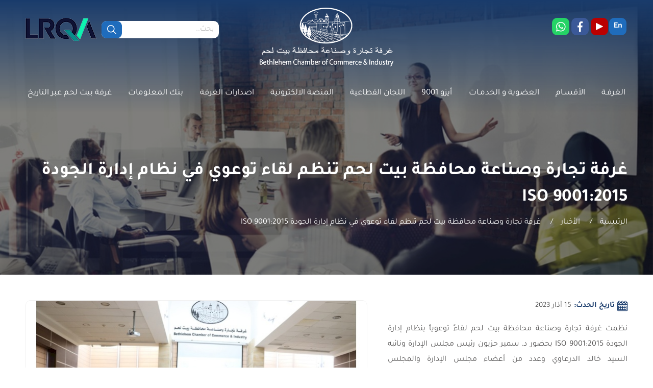

--- FILE ---
content_type: text/html; charset=UTF-8
request_url: https://www.bethlehem-chamber.org/news/96386.html
body_size: 6675
content:
<!DOCTYPE html>
<html lang="ar" dir="rtl">
<head>
   
   <!-- Google tag (gtag.js) -->
<script async src="https://www.googletagmanager.com/gtag/js?id=G-B8THQGMV3C"></script>
<script>
  window.dataLayer = window.dataLayer || [];
  function gtag(){dataLayer.push(arguments);}
  gtag('js', new Date());

  gtag('config', 'G-B8THQGMV3C');
</script>


        <meta charset="utf-8">
    <meta http-equiv="X-UA-Compatible" content="IE=edge">

    
    
<meta property="og:site_name" content="غرفة تجارة وصناعة محافظة بيت لحم">
<title>غرفة تجارة وصناعة محافظة بيت لحم تنظم لقاء توعوي في نظام إدارة الجودة ISO 9001:2015</title>
<meta property="og:title" content="غرفة تجارة وصناعة محافظة بيت لحم تنظم لقاء توعوي في نظام إدارة الجودة ISO 9001:2015">
<meta property="twitter:title" content="غرفة تجارة وصناعة محافظة بيت لحم تنظم لقاء توعوي في نظام إدارة الجودة ISO 9001:2015">
<meta itemprop="name"  content="غرفة تجارة وصناعة محافظة بيت لحم تنظم لقاء توعوي في نظام إدارة الجودة ISO 9001:2015">
<meta property="og:image" content="https://www.bethlehem-chamber.org/cached_uploads/resize/1200/630/2023/03/15/img-5147-jpg-1678874379.jpg">
<meta name="twitter:image" content="https://www.bethlehem-chamber.org/cached_uploads/resize/1200/630/2023/03/15/img-5147-jpg-1678874379.jpg">
<meta itemprop="image" content="https://www.bethlehem-chamber.org/cached_uploads/resize/1200/630/2023/03/15/img-5147-jpg-1678874379.jpg">
<meta name="description" content="نظمت غرفة تجارة وصناعة محافظة بيت لحم لقاءً توعوياً بنظام إدارة الجودة ISO 9001:2015 بحضور د. سمير حزبون رئيس مجلس الإدارة ونائبه السيد خالد الدرعاوي وعدد من أعضاء مجلس الإدارة والمجلس الاستشاري والطاقم الإداري والتنفيذي بهدف التعريف بنظام إدارة الجودة ونشر ثقافة الجودة وتعزيز الالتزام بها. افتتح ال...">
<meta itemprop="description"  content="نظمت غرفة تجارة وصناعة محافظة بيت لحم لقاءً توعوياً بنظام إدارة الجودة ISO 9001:2015 بحضور د. سمير حزبون رئيس مجلس الإدارة ونائبه السيد خالد الدرعاوي وعدد من أعضاء مجلس الإدارة والمجلس الاستشاري والطاقم الإداري والتنفيذي بهدف التعريف بنظام إدارة الجودة ونشر ثقافة الجودة وتعزيز الالتزام بها. افتتح ال...">
<meta name="twitter:description" content="نظمت غرفة تجارة وصناعة محافظة بيت لحم لقاءً توعوياً بنظام إدارة الجودة ISO 9001:2015 بحضور د. سمير حزبون رئيس مجلس الإدارة ونائبه السيد خالد الدرعاوي وعدد من أعضاء مجلس الإدارة والمجلس الاستشاري والطاقم الإداري والتنفيذي بهدف التعريف بنظام إدارة الجودة ونشر ثقافة الجودة وتعزيز الالتزام بها. افتتح ال...">
<meta name="og:description" content="نظمت غرفة تجارة وصناعة محافظة بيت لحم لقاءً توعوياً بنظام إدارة الجودة ISO 9001:2015 بحضور د. سمير حزبون رئيس مجلس الإدارة ونائبه السيد خالد الدرعاوي وعدد من أعضاء مجلس الإدارة والمجلس الاستشاري والطاقم الإداري والتنفيذي بهدف التعريف بنظام إدارة الجودة ونشر ثقافة الجودة وتعزيز الالتزام بها. افتتح ال...">
<meta NAME="robots" content="INDEX, FOLLOW">
<meta property="og:type"  content="website" />
<meta property="og:type"  content="website" />
<link rel="canonical" href="https://www.bethlehem-chamber.org/news/96386.html">
<meta property="og:url" content="https://www.bethlehem-chamber.org/news/96386.html">
<meta property="twitter:url" content="https://www.bethlehem-chamber.org/news/96386.html">

    <link href="https://www.bethlehem-chamber.org/assets/index.css?v=0.0.0.10" rel="stylesheet">
    <link href="https://www.bethlehem-chamber.org/assets/icons.css?v=0.0.0.10" rel="stylesheet">
    <script>
	var application = {};
	application._debug =  false ;
	application.languages = {"ar":{"name":"Arabic","dir":"rtl","display_name":"\u0627\u0644\u0639\u0631\u0628\u064a\u0629","short_name":"\u0639","iso_1":"ar","default_arrow":"icon-arrow-left","default_dir":"right","reverse_dir":"left","active":true},"en":{"name":"English","dir":"ltr","display_name":"English","short_name":"En","iso_1":"en","default_arrow":"icon-arrow-right","default_dir":"left","reverse_dir":"right","active":false}};
	application.language = "ar";
	application.route_language = "";
	application.url = "https://www.bethlehem-chamber.org/";
	application.requestToken = {"bGxFWVMzbEtvS0IyVngvRUd5MEsvUT09":"b0t1WUI5SjdQR09ycU00SFVOQWh3UT09"};
	application.requestToken.key = "bGxFWVMzbEtvS0IyVngvRUd5MEsvUT09";
	application.requestToken.value = "b0t1WUI5SjdQR09ycU00SFVOQWh3UT09";
    application.fileUploadUrl = "https://www.bethlehem-chamber.org/media/upload";
	if(typeof application.translations === 'undefined'){
        application.translations = {};
    }
    application.translations['admin'] = {
	    auth: {
            notification:{
                load_more: "عرض المزيد",
                no_notifications: "ليس لديك أية تنبيهات حتى الآن."
            }
        }
    }

        
</script>


    <script>
        if (typeof application === 'undefined') {
            var application = {};
        }
        if (typeof application.translations === 'undefined') {
            application.translations = {};
        }
        application.translations.required_field = "هذا الحقل إجباري!";
        application.translations.invalid_email = "الرجاء إدخال بريد إلكتروني صحيح!";
    </script>

    <link rel="apple-touch-icon" sizes="180x180" href="https://www.bethlehem-chamber.org/apple-touch-icon.png">
    <link rel="icon" type="image/png" sizes="32x32" href="https://www.bethlehem-chamber.org/favicon-32x32.png">
    <link rel="icon" type="image/png" sizes="16x16" href="https://www.bethlehem-chamber.org/favicon-16x16.png">
    <link rel="manifest" href="https://www.bethlehem-chamber.org/site.webmanifest">
    <link rel="mask-icon" href="https://www.bethlehem-chamber.org/safari-pinned-tab.svg" color="#5bbad5">
    <meta name="msapplication-TileColor" content="#da532c">
    <meta name="theme-color" content="#ffffff">

    
</head>
<body>


<header class="header" id="header">
    <div class="container">
        <div class="header-components">
            <div class="sub-header">
                <div class="sub-header--com sub-header--item">
                                                                                                    <a href="https://www.bethlehem-chamber.org/en/news/96386.html" title="English" class="lang">
                        En                    </a>
                                            <div id="lego_eb-5" class="lego_eb lego_eb-5 lego_eb-html_items shifted social-list-wrapper" style="position:relative;">

    <ul class="list social-list">
                                    <li>
                    <a href="https://www.youtube.com/user/BethlehemChamber1952" title="يوتيوب" target="_blank"
                       class="youtube">
                                                    <i class="icon-play"></i>
                                            </a>
                </li>
                                                <li>
                    <a href="https://www.facebook.com/Bethlehem.BCCI" title="فيسبوك" target="_blank"
                       class="facebook">
                                                    <i class="icon-facebook"></i>
                                            </a>
                </li>
                                                <li>
                    <a href="https://wa.me/972592742742" title="واتس اب" target="_blank"
                       class="whatsapp">
                                                    <i class="icon-whatsapp"></i>
                                            </a>
                </li>
                                                                                    </ul>

</div>                                    </div>
                <a href="https://www.bethlehem-chamber.org/" title="غرفة تجارة وصناعة محافظة بيت لحم"
                   class="logo sub-header--item">
                    <img src="https://www.bethlehem-chamber.org/assets/images/logo.png" alt="غرفة تجارة وصناعة محافظة بيت لحم">
                </a>
                <div class="sub-header--com sub-header--item last hide-mobile-1000">
                    <div class="search">
                        <form action="https://www.bethlehem-chamber.org/search" class="rel-form" method="get">                        <input required type="text" class="rel-input field-style1" name="q"
                                                              placeholder="بحث..">
                        <button class="main-btn rel-btn btn-style1"><i class="icon-search icon"></i></button>
                        </form>                    </div>
                    <div class="header-cert">
                        <img src="https://www.bethlehem-chamber.org/assets/images/certificate.png?v=0.0.0.10" alt="Certificate">
                    </div>
                </div>
            </div>
            <button class="upBtn" id="upBtn"><i class="icon-arrow-up"></i></button>
        </div>
        <div class="main-menu">
            
    <ul class="list main-menu-list">                        <li>
                <a href="/about"                   title="الغرفـة">
                    الغرفـة                </a>
                            </li>                        <li>
                <a href="/sections"                   title="الأقسـام">
                    الأقسـام                </a>
                                        <ul class="list ">                        <li>
                <a href="/sections/152.html"                   title="مركز تكنولوجيا المعلومات">
                    مركز تكنولوجيا المعلومات                </a>
                            </li>                        <li>
                <a href="/sections/149.html"                   title="مركز صاحبات الأعمال">
                    مركز صاحبات الأعمال                </a>
                            </li>                        <li>
                <a href="/sections/147.html"                   title="قسم العضوية والخدمات">
                    قسم العضوية والخدمات                </a>
                            </li>                        <li>
                <a href="/sections/153.html"                   title="مركز التدريب المهني و التقني">
                    مركز التدريب المهني و التقني                </a>
                            </li>                        <li>
                <a href="sections/5198.html"                   title="قسم المالية وشؤون الموظفين">
                    قسم المالية وشؤون الموظفين                </a>
                            </li>                        <li>
                <a href="/sections/148.html"                   title="مركـز ترويـج التجـارة">
                    مركـز ترويـج التجـارة                </a>
                            </li>                        <li>
                <a href="/sections/151.html"                   title="مركز تطوير الأعمال">
                    مركز تطوير الأعمال                </a>
                            </li>    </ul>                            </li>                        <li>
                <a href="/services"                   title="العضوية و الخدمـات">
                    العضوية و الخدمـات                </a>
                                        <ul class="list ">                        <li>
                <a href="https://www.bethlehem-chamber.org/membership"                   title="عضوية الغرفة">
                    عضوية الغرفة                </a>
                            </li>                        <li>
                <a href="/services/96.html"                   title="الخدمات الأساسية">
                    الخدمات الأساسية                </a>
                            </li>                        <li>
                <a href="/services/97.html"                   title="الخدمات النوعية">
                    الخدمات النوعية                </a>
                            </li>                        <li>
                <a href="/services/389.html"                   title="خدمات مركز صاحبات الأعمال">
                    خدمات مركز صاحبات الأعمال                </a>
                            </li>                        <li>
                <a href="services/66597.html"                   title="خدمات مركز التدريب المهني و التقني">
                    خدمات مركز التدريب المهني و التقني                </a>
                            </li>                        <li>
                <a href="/services/233.html"                   title="خدمات أخرى">
                    خدمات أخرى                </a>
                            </li>                        <li>
                <a href="https://www.bethlehem-chamber.org/pages/projects"                   title="المشاريع">
                    المشاريع                </a>
                            </li>                        <li>
                <a href="/proud-of-you"                   title="نعتزّ بكُم">
                    نعتزّ بكُم                </a>
                            </li>    </ul>                            </li>                        <li>
                <a href="ISO"                   title="أيزو 9001">
                    أيزو 9001                </a>
                                        <ul class="list ">                        <li>
                <a href="https://www.bethlehem-chamber.org/iso/97399.html"                   title="لجنة الجودة">
                    لجنة الجودة                </a>
                            </li>                        <li>
                <a href="https://www.bethlehem-chamber.org/iso/97401.html"                   title="سياسة الجودة">
                    سياسة الجودة                </a>
                            </li>                        <li>
                <a href="https://www.bethlehem-chamber.org/iso/97413.html"                   title="القيادة والالتزام">
                    القيادة والالتزام                </a>
                            </li>                        <li>
                <a href="https://www.bethlehem-chamber.org/iso/iso-certificates"                   title="الشهادات">
                    الشهادات                </a>
                            </li>    </ul>                            </li>                        <li>
                <a href="/committees"                   title="اللجان القطاعية">
                    اللجان القطاعية                </a>
                            </li>                        <li>
                <a href="/online-platform"                   title="المنصة الالكترونية">
                    المنصة الالكترونية                </a>
                                        <ul class="list ">                        <li>
                <a href="/tourist-guides"                   title="أدلاء سياحيين">
                    أدلاء سياحيين                </a>
                            </li>    </ul>                            </li>                        <li>
                <a href="/releases"                   title="اصدارات الغرفة">
                    اصدارات الغرفة                </a>
                                        <ul class="list ">                        <li>
                <a href="https://www.bethlehem-chamber.org/releases/annual-reports"                   title="التقارير السنوية">
                    التقارير السنوية                </a>
                            </li>                        <li>
                <a href="https://www.bethlehem-chamber.org/releases/financial-reports"                   title="التقارير المالية">
                    التقارير المالية                </a>
                            </li>                        <li>
                <a href="/releases/E-Newsletters"                   title="النشرات الالكترونية">
                    النشرات الالكترونية                </a>
                            </li>                        <li>
                <a href="https://www.bethlehem-chamber.org/releases/studies"                   title="دراسات">
                    دراسات                </a>
                            </li>                        <li>
                <a href="/releases/other-releases"                   title="اصدارات اخرى">
                    اصدارات اخرى                </a>
                            </li>                        <li>
                <a href="https://www.bethlehem-chamber.org/releases/gaza-war-reports"                   title="تقارير أثر الحرب على غزة">
                    تقارير أثر الحرب على غزة                </a>
                            </li>    </ul>                            </li>                        <li>
                <a href="https://infobank.bethlehem.ps/"                   title="بنك المعلومات">
                    بنك المعلومات                </a>
                            </li>                        <li>
                <a href="/bethlehem-history"                   title="غرفة بيت لحم عبر التاريخ">
                    غرفة بيت لحم عبر التاريخ                </a>
                            </li>    </ul>        </div>
    </div>
</header>

<div class="content">
    
                                        

<div class="inner-header "  style="background-image: url('https://www.bethlehem-chamber.org/cached_uploads/resize/1920/700/2020/07/28/hall-1595950727.jpg')" >
    <div class="container">
        <div class="inner-header-body">
            <h1 class="inner-header-title">
                غرفة تجارة وصناعة محافظة بيت لحم تنظم لقاء توعوي في نظام إدارة الجودة ISO 9001:2015            </h1>
            <ul class="breadcrumb">
                <li>
                    <a href="https://www.bethlehem-chamber.org/" title="الرئيسية">
                        الرئيسية                    </a>
                </li>
                                                            <li>
                            <span class="bread-separator">/</span>
                            <a title="الأخبار"
                               href="https://www.bethlehem-chamber.org/news" >
                                الأخبار                            </a>
                        </li>
                                            <li>
                            <span class="bread-separator">/</span>
                            <a title="غرفة تجارة وصناعة محافظة بيت لحم تنظم لقاء توعوي في نظام إدارة الجودة ISO 9001:2015"
                               >
                                غرفة تجارة وصناعة محافظة بيت لحم تنظم لقاء توعوي في نظام إدارة الجودة ISO 9001:2015                            </a>
                        </li>
                                                </ul>
        </div>
    </div>
</div>
        <div class="inner_block">
        <div class="container">
            <div class="inner_block--sec inner_block--floated">
                                    <div class="album-slider owl-carousel lg-album">
                                                    <a href="https://www.bethlehem-chamber.org/cached_uploads/resize/1700/1400/2023/03/15/img-5147-jpg-1678874379.jpg" class="item lg-item"
                               title="غرفة تجارة وصناعة محافظة بيت لحم تنظم لقاء توعوي في نظام إدارة الجودة ISO 9001:2015" data-exthumbimage="https://www.bethlehem-chamber.org/cached_uploads/crop2/100/100/2023/03/15/img-5147-jpg-1678874379.jpg">
                                <img src="https://www.bethlehem-chamber.org/cached_uploads/fit/670/420/2023/03/15/img-5147-jpg-1678874379.jpg" alt="غرفة تجارة وصناعة محافظة بيت لحم تنظم لقاء توعوي في نظام إدارة الجودة ISO 9001:2015">
                            </a>
                                                                                                                                                                                                                                <a href="https://www.bethlehem-chamber.org/cached_uploads/resize/1700/1400/2023/03/15/img-5172-jpg-1678874379.jpg" class="item lg-item"
                                   title="غرفة تجارة وصناعة محافظة بيت لحم تنظم لقاء توعوي في نظام إدارة الجودة ISO 9001:2015" data-exthumbimage="https://www.bethlehem-chamber.org/cached_uploads/crop2/100/100/2023/03/15/img-5172-jpg-1678874379.jpg">
                                    <img src="https://www.bethlehem-chamber.org/cached_uploads/fit/670/420/2023/03/15/img-5172-jpg-1678874379.jpg" alt="غرفة تجارة وصناعة محافظة بيت لحم تنظم لقاء توعوي في نظام إدارة الجودة ISO 9001:2015">
                                </a>
                                                                                                                            <a href="https://www.bethlehem-chamber.org/cached_uploads/resize/1700/1400/2023/03/15/img-5169-jpg-1678874379.jpg" class="item lg-item"
                                   title="غرفة تجارة وصناعة محافظة بيت لحم تنظم لقاء توعوي في نظام إدارة الجودة ISO 9001:2015" data-exthumbimage="https://www.bethlehem-chamber.org/cached_uploads/crop2/100/100/2023/03/15/img-5169-jpg-1678874379.jpg">
                                    <img src="https://www.bethlehem-chamber.org/cached_uploads/fit/670/420/2023/03/15/img-5169-jpg-1678874379.jpg" alt="غرفة تجارة وصناعة محافظة بيت لحم تنظم لقاء توعوي في نظام إدارة الجودة ISO 9001:2015">
                                </a>
                                                                                                                            <a href="https://www.bethlehem-chamber.org/cached_uploads/resize/1700/1400/2023/03/15/img-5166-jpg-1678874379.jpg" class="item lg-item"
                                   title="غرفة تجارة وصناعة محافظة بيت لحم تنظم لقاء توعوي في نظام إدارة الجودة ISO 9001:2015" data-exthumbimage="https://www.bethlehem-chamber.org/cached_uploads/crop2/100/100/2023/03/15/img-5166-jpg-1678874379.jpg">
                                    <img src="https://www.bethlehem-chamber.org/cached_uploads/fit/670/420/2023/03/15/img-5166-jpg-1678874379.jpg" alt="غرفة تجارة وصناعة محافظة بيت لحم تنظم لقاء توعوي في نظام إدارة الجودة ISO 9001:2015">
                                </a>
                                                                                                                            <a href="https://www.bethlehem-chamber.org/cached_uploads/resize/1700/1400/2023/03/15/img-5151-jpg-1678874380.jpg" class="item lg-item"
                                   title="غرفة تجارة وصناعة محافظة بيت لحم تنظم لقاء توعوي في نظام إدارة الجودة ISO 9001:2015" data-exthumbimage="https://www.bethlehem-chamber.org/cached_uploads/crop2/100/100/2023/03/15/img-5151-jpg-1678874380.jpg">
                                    <img src="https://www.bethlehem-chamber.org/cached_uploads/fit/670/420/2023/03/15/img-5151-jpg-1678874380.jpg" alt="غرفة تجارة وصناعة محافظة بيت لحم تنظم لقاء توعوي في نظام إدارة الجودة ISO 9001:2015">
                                </a>
                                                                        </div>
                                            </div>
            <div class="inner_block--sec">
                                                    <div class="inner_block--item">
                        <i class="icon-calendar-1"></i>
                        <span>تاريخ الحدث: </span>
                        15 آذار 2023                    </div>
                                                                                    <div class="inner_block--desc">
                        <p dir="RTL">نظمت غرفة تجارة وصناعة محافظة بيت لحم لقاءً توعوياً بنظام إدارة الجودة ISO 9001:2015 بحضور د. سمير حزبون رئيس مجلس الإدارة ونائبه السيد خالد الدرعاوي وعدد من أعضاء مجلس الإدارة والمجلس الاستشاري والطاقم الإداري والتنفيذي بهدف التعريف بنظام إدارة الجودة ونشر ثقافة الجودة وتعزيز الالتزام بها.</p>

<p dir="RTL">افتتح اللقاء السيد عادل الهودلي ممثل مجلس الإدارة للجودة مؤكداً على أهمية التوعية بتطبيق هذا النظام لما له من أثر إيجابي في رفع مستوى الأداء العام للغرفة التجارية الصناعية وتطوير وتنمية قدرات ومهارات طاقمها.</p>

<p dir="RTL">قدمت السيدة سهى جدعون ممثل الإدارة للجودة ملخصاً عاماً حول هذا النظام وأهميته وفوائد تطبيقه التي تتمثل في زيادة قدرة المؤسسات على المنافسة وتعزيز سمعتها على الصعيد المحلي والدولي وزيادة قدرتها على الإنتاجية. وأكدَّ د. سمير حزبون على أهمية عقد مثل هذه اللقاءات لما لها من أثر إيجابي في تحسين بيئة العمل الداخلية وتطويرها وإعداد كوادر مدربة ومتخصصة في كافة المجالات.</p>

<p dir="RTL">وتجدر الإشارة إلى أن غرفة بيت لحم حاصلة على شهادة نظام إدارة الجودة ISO 9001:2015 منذ عام 2002.</p>
                    </div>
                            </div>
            <div class="clearfix"></div>
                        <div class="share">
    <div class="share-title">
        مشاركة    </div>
    <ul class="share-list">
        <li>
            <a href="https://www.facebook.com/sharer/sharer.php?u=https%3A%2F%2Fwww.bethlehem-chamber.org%2Fnews%2F96386.html"
               class="share-facebook share-icon" target="_blank">
                <i class="icon-facebook"></i>
            </a>
        </li>
        <li>
            <a href="https://twitter.com/intent/tweet?text=غرفة تجارة وصناعة محافظة بيت لحم تنظم لقاء توعوي في نظام إدارة الجودة ISO 9001:2015 https%3A%2F%2Fwww.bethlehem-chamber.org%2Fnews%2F96386.html"
               class="share-twitter share-icon" target="_blank">
                <i class="icon-twitter"></i>
            </a>
        </li>
        <li>
            <a href="https://www.linkedin.com/shareArticle?url=غرفة تجارة وصناعة محافظة بيت لحم تنظم لقاء توعوي في نظام إدارة الجودة ISO 9001:2015 https%3A%2F%2Fwww.bethlehem-chamber.org%2Fnews%2F96386.html"
               class="share-linkedin share-icon" target="_blank">
                <i class="icon-linkedin"></i>
            </a>
        </li>
        <li>
            <a href="https://wa.me/?text=غرفة تجارة وصناعة محافظة بيت لحم تنظم لقاء توعوي في نظام إدارة الجودة ISO 9001:2015 https%3A%2F%2Fwww.bethlehem-chamber.org%2Fnews%2F96386.html"
               class="share-whatsapp share-icon" target="_blank">
                <i class="icon-whatsapp"></i>
            </a>
        </li>
    </ul>
</div>        </div>
    </div>

</div>

<footer class="footer">
    <div class="main-footer">
        <div class="container">
            <div class="row">
                <div class="col-md-4">
                    <div id="lego_eb-9" class="lego_eb lego_eb-9 lego_eb-menu " style="position:relative;">

<div class="footer-item">
    <div class="footer-item_title">
        القائمة الداخلية    </div>
        <div class="footer-item_content">
        
    <ul class="footer-menu-list list">                        <li>
                <a href="/about"                   title="عـن الغرفـة">
                    عـن الغرفـة                </a>
            </li>                        <li>
                <a href="/tourist-guides"                   title="أدلاء سياحيين">
                    أدلاء سياحيين                </a>
            </li>                        <li>
                <a href="https://www.bethlehem-chamber.org/jobs"                   title="الوظائف">
                    الوظائف                </a>
            </li>                        <li>
                <a href="/membership"                   title="عضويـة الغرفـة">
                    عضويـة الغرفـة                </a>
            </li>                        <li>
                <a href="/services"                   title="خدمـات الغرفـة">
                    خدمـات الغرفـة                </a>
            </li>                        <li>
                <a href="/committees"                   title="اللجان القطاعية">
                    اللجان القطاعية                </a>
            </li>                        <li>
                <a href="/projects"                   title="مشاريع الغرفـة">
                    مشاريع الغرفـة                </a>
            </li>                        <li>
                <a href="/faqs"                   title="أسئلة متكررة">
                    أسئلة متكررة                </a>
            </li>                        <li>
                <a href="/releases"                   title="اصدارات الغرفة">
                    اصدارات الغرفة                </a>
            </li>                        <li>
                <a href="/albums"                   title="معرض الصور">
                    معرض الصور                </a>
            </li>                        <li>
                <a href="/members-directory"                   title="دليل الأعضاء">
                    دليل الأعضاء                </a>
            </li>                            <li>
                                            <a href="/me/tasks"                           title="مهام العمل اليومي" data-open-popup="popup__1">
                            مهام العمل اليومي                        </a>
                                    </li>
                    </ul>    </div>
</div>
</div>                </div>
                <div class="col-md-3">
                    <div id="lego_eb-11" class="lego_eb lego_eb-11 lego_eb-html_items " style="position:relative;">

<div class="footer-item">
    <div class="footer-item_title">
        للتواصل    </div>
        <div class="footer-item_content">
            <div class="contact-list">
                    <span class="contact-list_desc">
                العنوان:                                     بـيـت لحــم، شـارع د. جمـاينــر (الكركفة)، صندوق بريد: 59                            </span>
                    <span class="contact-list_desc">
                تلفون:                                     <a href="tel:2742-274-2-972+" title="تلفون">
                        2742-274-2-970+                    </a>
                            </span>
                    <span class="contact-list_desc">
                فاكس:                                     44022-276-2-970+                            </span>
                    <span class="contact-list_desc">
                جـوال:                                     <a href="tel:2742-274-59-972+" title="جـوال">
                        2742-274-59-970+                    </a>
                            </span>
                    <span class="contact-list_desc">
                بريد الكتروني:                                     <a href="/cdn-cgi/l/email-protection#4c25222a230c2e2938242029242921612f242d212e293e62233e2b" title="بريد الكتروني">
                        <span class="__cf_email__" data-cfemail="80e9eee6efc0e2e5f4e8ece5e8e5edade3e8e1ede2e5f2aeeff2e7">[email&#160;protected]</span>                    </a>
                            </span>
            </div>
    </div>
</div>
</div>                </div>
                <div class="col-md-2">
                                            <div id="lego_eb-5" class="lego_eb lego_eb-5 lego_eb-html_items shifted social-list-wrapper" style="position:relative;">

<div class="footer-item">
    <div class="footer-item_title">
        لمتابعتنا    </div>
        <div class="footer-item_content">
            <ul class="list social-list">
                                    <li>
                    <a href="https://www.youtube.com/user/BethlehemChamber1952" title="يوتيوب" target="_blank"
                       class="youtube">
                                                    <i class="icon-play"></i>
                                            </a>
                </li>
                                                <li>
                    <a href="https://www.facebook.com/Bethlehem.BCCI" title="فيسبوك" target="_blank"
                       class="facebook">
                                                    <i class="icon-facebook"></i>
                                            </a>
                </li>
                                                <li>
                    <a href="https://wa.me/972592742742" title="واتس اب" target="_blank"
                       class="whatsapp">
                                                    <i class="icon-whatsapp"></i>
                                            </a>
                </li>
                                                                                    </ul>
    </div>
</div>
</div>                                    </div>
                <div class="col-md-3">
                    <div class="footer-item">
                        <div id="lego_eb-13" class="lego_eb lego_eb-13 lego_eb-newsletter_block " style="position:relative;">

<div class="footer-item">
    <div class="footer-item_title">
        القائمة البريدية    </div>
            <div class="footer-item_desc">
            ليصلك كل جديد من الغرفة التجارية        </div>
        <div class="footer-item_content">
        <div class="newsletter">
    <form action="https://www.bethlehem-chamber.org/api/newsletter/mailchamp/subscribe" class="rel-form validate-form" method="post">    <div class="rel-form-group input-control">
        <input type="email" id="subscribe_email" name="subscribe_email" class="rel-input field-style1" required="1" placeholder="أدخل البريد الإلكتروني" />        <button type="submit" class="main-btn rel-btn btn-style1 gray">
            <i class="icon-send-right icon"></i>
        </button>
    </div>
    <div class="input-control hidden-until-focus">
        <script data-cfasync="false" src="/cdn-cgi/scripts/5c5dd728/cloudflare-static/email-decode.min.js"></script><script async src="https://www.google.com/recaptcha/api.js?render=onload&hl=ar"></script><div class="g-recaptcha" data-sitekey='6Le5tbQZAAAAANoTdZrlRNUxw2cZe7KCoDnoLnx3' data-theme='light' ></div><input type="text" class="hiddenRecaptcha" name="hidden_recaptcha" id="hiddenRecaptcha" style="display: none">    </div>
    <input type="hidden" id="csrf" name="bGxFWVMzbEtvS0IyVngvRUd5MEsvUT09" value="b0t1WUI5SjdQR09ycU00SFVOQWh3UT09" />    <input type="hidden" id="subscribe_list" name="subscribe_list" value="lk919td1g545e" required="1" placeholder="List" />    </form></div>    </div>
</div>
</div>                    </div>
                    <a target="_blank" href="https://blue.me/" rel="nofollow" class="blue-signature" id="blue-logo"
                       title="بلو للتقنية والتطوير">
                        تصميم وتطوير                        <i class="blue-logo"></i>
                    </a>
                </div>
            </div>
        </div>
    </div>
    <div class="copy-ri">
        جميع الحقوق محفوظة © 2026    </div>
</footer>

    <div class="popup__1 ">
    <div class="popup__1--main-body">
        <div class="popup__1--container">
            <div class="popup__1--head">
                <div class="popup__1--title">
                    <div class="popup__1--close" data-close-popup="popup__1">
                        <i class="icon-cross"></i>
                    </div>
                    تسجيل الدخول                </div>
            </div>
            <div class="popup__1--body">
                                                                <form action="https://www.bethlehem-chamber.org/auth/ajax/login" class="popup__form validate-form js-dont-scroll" novalidate="1" method="post">                <div class="popup__form-group">
                    <div class="input-control">
                        <input type="text" id="email" name="email" class="popup__form-input" placeholder="البريد الالكتروني" />                    </div>
                    <i class="popup__form-icon icon-user"></i>
                </div>
                <div class="popup__form-group">
                    <div class="input-control">
                        <input type="password" id="password" name="password" class="popup__form-input" placeholder="كلمة المرور" />                    </div>
                    <i class="popup__form-icon icon-password"></i>
                </div>
                <div class="popup__form-group">
                    <button type="submit" class="popup__form-btn">
                        تسجيل الدخول                    </button>
                </div>
                </form>            </div>
        </div>
    </div>
</div>

<style>
    .popup__1.active {
        display: block;
    }
</style>
<script src="https://www.bethlehem-chamber.org/assets/index_build.js?v=0.0.0.10"></script>


<script defer src="https://static.cloudflareinsights.com/beacon.min.js/vcd15cbe7772f49c399c6a5babf22c1241717689176015" integrity="sha512-ZpsOmlRQV6y907TI0dKBHq9Md29nnaEIPlkf84rnaERnq6zvWvPUqr2ft8M1aS28oN72PdrCzSjY4U6VaAw1EQ==" data-cf-beacon='{"version":"2024.11.0","token":"880760feb340477ebcd138e990c8a993","r":1,"server_timing":{"name":{"cfCacheStatus":true,"cfEdge":true,"cfExtPri":true,"cfL4":true,"cfOrigin":true,"cfSpeedBrain":true},"location_startswith":null}}' crossorigin="anonymous"></script>
</body>
</html>

--- FILE ---
content_type: text/html; charset=utf-8
request_url: https://www.google.com/recaptcha/api2/anchor?ar=1&k=6Le5tbQZAAAAANoTdZrlRNUxw2cZe7KCoDnoLnx3&co=aHR0cHM6Ly93d3cuYmV0aGxlaGVtLWNoYW1iZXIub3JnOjQ0Mw..&hl=ar&v=9TiwnJFHeuIw_s0wSd3fiKfN&theme=light&size=normal&anchor-ms=20000&execute-ms=30000&cb=ldj38tdbnget
body_size: 49024
content:
<!DOCTYPE HTML><html dir="rtl" lang="ar"><head><meta http-equiv="Content-Type" content="text/html; charset=UTF-8">
<meta http-equiv="X-UA-Compatible" content="IE=edge">
<title>reCAPTCHA</title>
<style type="text/css">
/* cyrillic-ext */
@font-face {
  font-family: 'Roboto';
  font-style: normal;
  font-weight: 400;
  font-stretch: 100%;
  src: url(//fonts.gstatic.com/s/roboto/v48/KFO7CnqEu92Fr1ME7kSn66aGLdTylUAMa3GUBHMdazTgWw.woff2) format('woff2');
  unicode-range: U+0460-052F, U+1C80-1C8A, U+20B4, U+2DE0-2DFF, U+A640-A69F, U+FE2E-FE2F;
}
/* cyrillic */
@font-face {
  font-family: 'Roboto';
  font-style: normal;
  font-weight: 400;
  font-stretch: 100%;
  src: url(//fonts.gstatic.com/s/roboto/v48/KFO7CnqEu92Fr1ME7kSn66aGLdTylUAMa3iUBHMdazTgWw.woff2) format('woff2');
  unicode-range: U+0301, U+0400-045F, U+0490-0491, U+04B0-04B1, U+2116;
}
/* greek-ext */
@font-face {
  font-family: 'Roboto';
  font-style: normal;
  font-weight: 400;
  font-stretch: 100%;
  src: url(//fonts.gstatic.com/s/roboto/v48/KFO7CnqEu92Fr1ME7kSn66aGLdTylUAMa3CUBHMdazTgWw.woff2) format('woff2');
  unicode-range: U+1F00-1FFF;
}
/* greek */
@font-face {
  font-family: 'Roboto';
  font-style: normal;
  font-weight: 400;
  font-stretch: 100%;
  src: url(//fonts.gstatic.com/s/roboto/v48/KFO7CnqEu92Fr1ME7kSn66aGLdTylUAMa3-UBHMdazTgWw.woff2) format('woff2');
  unicode-range: U+0370-0377, U+037A-037F, U+0384-038A, U+038C, U+038E-03A1, U+03A3-03FF;
}
/* math */
@font-face {
  font-family: 'Roboto';
  font-style: normal;
  font-weight: 400;
  font-stretch: 100%;
  src: url(//fonts.gstatic.com/s/roboto/v48/KFO7CnqEu92Fr1ME7kSn66aGLdTylUAMawCUBHMdazTgWw.woff2) format('woff2');
  unicode-range: U+0302-0303, U+0305, U+0307-0308, U+0310, U+0312, U+0315, U+031A, U+0326-0327, U+032C, U+032F-0330, U+0332-0333, U+0338, U+033A, U+0346, U+034D, U+0391-03A1, U+03A3-03A9, U+03B1-03C9, U+03D1, U+03D5-03D6, U+03F0-03F1, U+03F4-03F5, U+2016-2017, U+2034-2038, U+203C, U+2040, U+2043, U+2047, U+2050, U+2057, U+205F, U+2070-2071, U+2074-208E, U+2090-209C, U+20D0-20DC, U+20E1, U+20E5-20EF, U+2100-2112, U+2114-2115, U+2117-2121, U+2123-214F, U+2190, U+2192, U+2194-21AE, U+21B0-21E5, U+21F1-21F2, U+21F4-2211, U+2213-2214, U+2216-22FF, U+2308-230B, U+2310, U+2319, U+231C-2321, U+2336-237A, U+237C, U+2395, U+239B-23B7, U+23D0, U+23DC-23E1, U+2474-2475, U+25AF, U+25B3, U+25B7, U+25BD, U+25C1, U+25CA, U+25CC, U+25FB, U+266D-266F, U+27C0-27FF, U+2900-2AFF, U+2B0E-2B11, U+2B30-2B4C, U+2BFE, U+3030, U+FF5B, U+FF5D, U+1D400-1D7FF, U+1EE00-1EEFF;
}
/* symbols */
@font-face {
  font-family: 'Roboto';
  font-style: normal;
  font-weight: 400;
  font-stretch: 100%;
  src: url(//fonts.gstatic.com/s/roboto/v48/KFO7CnqEu92Fr1ME7kSn66aGLdTylUAMaxKUBHMdazTgWw.woff2) format('woff2');
  unicode-range: U+0001-000C, U+000E-001F, U+007F-009F, U+20DD-20E0, U+20E2-20E4, U+2150-218F, U+2190, U+2192, U+2194-2199, U+21AF, U+21E6-21F0, U+21F3, U+2218-2219, U+2299, U+22C4-22C6, U+2300-243F, U+2440-244A, U+2460-24FF, U+25A0-27BF, U+2800-28FF, U+2921-2922, U+2981, U+29BF, U+29EB, U+2B00-2BFF, U+4DC0-4DFF, U+FFF9-FFFB, U+10140-1018E, U+10190-1019C, U+101A0, U+101D0-101FD, U+102E0-102FB, U+10E60-10E7E, U+1D2C0-1D2D3, U+1D2E0-1D37F, U+1F000-1F0FF, U+1F100-1F1AD, U+1F1E6-1F1FF, U+1F30D-1F30F, U+1F315, U+1F31C, U+1F31E, U+1F320-1F32C, U+1F336, U+1F378, U+1F37D, U+1F382, U+1F393-1F39F, U+1F3A7-1F3A8, U+1F3AC-1F3AF, U+1F3C2, U+1F3C4-1F3C6, U+1F3CA-1F3CE, U+1F3D4-1F3E0, U+1F3ED, U+1F3F1-1F3F3, U+1F3F5-1F3F7, U+1F408, U+1F415, U+1F41F, U+1F426, U+1F43F, U+1F441-1F442, U+1F444, U+1F446-1F449, U+1F44C-1F44E, U+1F453, U+1F46A, U+1F47D, U+1F4A3, U+1F4B0, U+1F4B3, U+1F4B9, U+1F4BB, U+1F4BF, U+1F4C8-1F4CB, U+1F4D6, U+1F4DA, U+1F4DF, U+1F4E3-1F4E6, U+1F4EA-1F4ED, U+1F4F7, U+1F4F9-1F4FB, U+1F4FD-1F4FE, U+1F503, U+1F507-1F50B, U+1F50D, U+1F512-1F513, U+1F53E-1F54A, U+1F54F-1F5FA, U+1F610, U+1F650-1F67F, U+1F687, U+1F68D, U+1F691, U+1F694, U+1F698, U+1F6AD, U+1F6B2, U+1F6B9-1F6BA, U+1F6BC, U+1F6C6-1F6CF, U+1F6D3-1F6D7, U+1F6E0-1F6EA, U+1F6F0-1F6F3, U+1F6F7-1F6FC, U+1F700-1F7FF, U+1F800-1F80B, U+1F810-1F847, U+1F850-1F859, U+1F860-1F887, U+1F890-1F8AD, U+1F8B0-1F8BB, U+1F8C0-1F8C1, U+1F900-1F90B, U+1F93B, U+1F946, U+1F984, U+1F996, U+1F9E9, U+1FA00-1FA6F, U+1FA70-1FA7C, U+1FA80-1FA89, U+1FA8F-1FAC6, U+1FACE-1FADC, U+1FADF-1FAE9, U+1FAF0-1FAF8, U+1FB00-1FBFF;
}
/* vietnamese */
@font-face {
  font-family: 'Roboto';
  font-style: normal;
  font-weight: 400;
  font-stretch: 100%;
  src: url(//fonts.gstatic.com/s/roboto/v48/KFO7CnqEu92Fr1ME7kSn66aGLdTylUAMa3OUBHMdazTgWw.woff2) format('woff2');
  unicode-range: U+0102-0103, U+0110-0111, U+0128-0129, U+0168-0169, U+01A0-01A1, U+01AF-01B0, U+0300-0301, U+0303-0304, U+0308-0309, U+0323, U+0329, U+1EA0-1EF9, U+20AB;
}
/* latin-ext */
@font-face {
  font-family: 'Roboto';
  font-style: normal;
  font-weight: 400;
  font-stretch: 100%;
  src: url(//fonts.gstatic.com/s/roboto/v48/KFO7CnqEu92Fr1ME7kSn66aGLdTylUAMa3KUBHMdazTgWw.woff2) format('woff2');
  unicode-range: U+0100-02BA, U+02BD-02C5, U+02C7-02CC, U+02CE-02D7, U+02DD-02FF, U+0304, U+0308, U+0329, U+1D00-1DBF, U+1E00-1E9F, U+1EF2-1EFF, U+2020, U+20A0-20AB, U+20AD-20C0, U+2113, U+2C60-2C7F, U+A720-A7FF;
}
/* latin */
@font-face {
  font-family: 'Roboto';
  font-style: normal;
  font-weight: 400;
  font-stretch: 100%;
  src: url(//fonts.gstatic.com/s/roboto/v48/KFO7CnqEu92Fr1ME7kSn66aGLdTylUAMa3yUBHMdazQ.woff2) format('woff2');
  unicode-range: U+0000-00FF, U+0131, U+0152-0153, U+02BB-02BC, U+02C6, U+02DA, U+02DC, U+0304, U+0308, U+0329, U+2000-206F, U+20AC, U+2122, U+2191, U+2193, U+2212, U+2215, U+FEFF, U+FFFD;
}
/* cyrillic-ext */
@font-face {
  font-family: 'Roboto';
  font-style: normal;
  font-weight: 500;
  font-stretch: 100%;
  src: url(//fonts.gstatic.com/s/roboto/v48/KFO7CnqEu92Fr1ME7kSn66aGLdTylUAMa3GUBHMdazTgWw.woff2) format('woff2');
  unicode-range: U+0460-052F, U+1C80-1C8A, U+20B4, U+2DE0-2DFF, U+A640-A69F, U+FE2E-FE2F;
}
/* cyrillic */
@font-face {
  font-family: 'Roboto';
  font-style: normal;
  font-weight: 500;
  font-stretch: 100%;
  src: url(//fonts.gstatic.com/s/roboto/v48/KFO7CnqEu92Fr1ME7kSn66aGLdTylUAMa3iUBHMdazTgWw.woff2) format('woff2');
  unicode-range: U+0301, U+0400-045F, U+0490-0491, U+04B0-04B1, U+2116;
}
/* greek-ext */
@font-face {
  font-family: 'Roboto';
  font-style: normal;
  font-weight: 500;
  font-stretch: 100%;
  src: url(//fonts.gstatic.com/s/roboto/v48/KFO7CnqEu92Fr1ME7kSn66aGLdTylUAMa3CUBHMdazTgWw.woff2) format('woff2');
  unicode-range: U+1F00-1FFF;
}
/* greek */
@font-face {
  font-family: 'Roboto';
  font-style: normal;
  font-weight: 500;
  font-stretch: 100%;
  src: url(//fonts.gstatic.com/s/roboto/v48/KFO7CnqEu92Fr1ME7kSn66aGLdTylUAMa3-UBHMdazTgWw.woff2) format('woff2');
  unicode-range: U+0370-0377, U+037A-037F, U+0384-038A, U+038C, U+038E-03A1, U+03A3-03FF;
}
/* math */
@font-face {
  font-family: 'Roboto';
  font-style: normal;
  font-weight: 500;
  font-stretch: 100%;
  src: url(//fonts.gstatic.com/s/roboto/v48/KFO7CnqEu92Fr1ME7kSn66aGLdTylUAMawCUBHMdazTgWw.woff2) format('woff2');
  unicode-range: U+0302-0303, U+0305, U+0307-0308, U+0310, U+0312, U+0315, U+031A, U+0326-0327, U+032C, U+032F-0330, U+0332-0333, U+0338, U+033A, U+0346, U+034D, U+0391-03A1, U+03A3-03A9, U+03B1-03C9, U+03D1, U+03D5-03D6, U+03F0-03F1, U+03F4-03F5, U+2016-2017, U+2034-2038, U+203C, U+2040, U+2043, U+2047, U+2050, U+2057, U+205F, U+2070-2071, U+2074-208E, U+2090-209C, U+20D0-20DC, U+20E1, U+20E5-20EF, U+2100-2112, U+2114-2115, U+2117-2121, U+2123-214F, U+2190, U+2192, U+2194-21AE, U+21B0-21E5, U+21F1-21F2, U+21F4-2211, U+2213-2214, U+2216-22FF, U+2308-230B, U+2310, U+2319, U+231C-2321, U+2336-237A, U+237C, U+2395, U+239B-23B7, U+23D0, U+23DC-23E1, U+2474-2475, U+25AF, U+25B3, U+25B7, U+25BD, U+25C1, U+25CA, U+25CC, U+25FB, U+266D-266F, U+27C0-27FF, U+2900-2AFF, U+2B0E-2B11, U+2B30-2B4C, U+2BFE, U+3030, U+FF5B, U+FF5D, U+1D400-1D7FF, U+1EE00-1EEFF;
}
/* symbols */
@font-face {
  font-family: 'Roboto';
  font-style: normal;
  font-weight: 500;
  font-stretch: 100%;
  src: url(//fonts.gstatic.com/s/roboto/v48/KFO7CnqEu92Fr1ME7kSn66aGLdTylUAMaxKUBHMdazTgWw.woff2) format('woff2');
  unicode-range: U+0001-000C, U+000E-001F, U+007F-009F, U+20DD-20E0, U+20E2-20E4, U+2150-218F, U+2190, U+2192, U+2194-2199, U+21AF, U+21E6-21F0, U+21F3, U+2218-2219, U+2299, U+22C4-22C6, U+2300-243F, U+2440-244A, U+2460-24FF, U+25A0-27BF, U+2800-28FF, U+2921-2922, U+2981, U+29BF, U+29EB, U+2B00-2BFF, U+4DC0-4DFF, U+FFF9-FFFB, U+10140-1018E, U+10190-1019C, U+101A0, U+101D0-101FD, U+102E0-102FB, U+10E60-10E7E, U+1D2C0-1D2D3, U+1D2E0-1D37F, U+1F000-1F0FF, U+1F100-1F1AD, U+1F1E6-1F1FF, U+1F30D-1F30F, U+1F315, U+1F31C, U+1F31E, U+1F320-1F32C, U+1F336, U+1F378, U+1F37D, U+1F382, U+1F393-1F39F, U+1F3A7-1F3A8, U+1F3AC-1F3AF, U+1F3C2, U+1F3C4-1F3C6, U+1F3CA-1F3CE, U+1F3D4-1F3E0, U+1F3ED, U+1F3F1-1F3F3, U+1F3F5-1F3F7, U+1F408, U+1F415, U+1F41F, U+1F426, U+1F43F, U+1F441-1F442, U+1F444, U+1F446-1F449, U+1F44C-1F44E, U+1F453, U+1F46A, U+1F47D, U+1F4A3, U+1F4B0, U+1F4B3, U+1F4B9, U+1F4BB, U+1F4BF, U+1F4C8-1F4CB, U+1F4D6, U+1F4DA, U+1F4DF, U+1F4E3-1F4E6, U+1F4EA-1F4ED, U+1F4F7, U+1F4F9-1F4FB, U+1F4FD-1F4FE, U+1F503, U+1F507-1F50B, U+1F50D, U+1F512-1F513, U+1F53E-1F54A, U+1F54F-1F5FA, U+1F610, U+1F650-1F67F, U+1F687, U+1F68D, U+1F691, U+1F694, U+1F698, U+1F6AD, U+1F6B2, U+1F6B9-1F6BA, U+1F6BC, U+1F6C6-1F6CF, U+1F6D3-1F6D7, U+1F6E0-1F6EA, U+1F6F0-1F6F3, U+1F6F7-1F6FC, U+1F700-1F7FF, U+1F800-1F80B, U+1F810-1F847, U+1F850-1F859, U+1F860-1F887, U+1F890-1F8AD, U+1F8B0-1F8BB, U+1F8C0-1F8C1, U+1F900-1F90B, U+1F93B, U+1F946, U+1F984, U+1F996, U+1F9E9, U+1FA00-1FA6F, U+1FA70-1FA7C, U+1FA80-1FA89, U+1FA8F-1FAC6, U+1FACE-1FADC, U+1FADF-1FAE9, U+1FAF0-1FAF8, U+1FB00-1FBFF;
}
/* vietnamese */
@font-face {
  font-family: 'Roboto';
  font-style: normal;
  font-weight: 500;
  font-stretch: 100%;
  src: url(//fonts.gstatic.com/s/roboto/v48/KFO7CnqEu92Fr1ME7kSn66aGLdTylUAMa3OUBHMdazTgWw.woff2) format('woff2');
  unicode-range: U+0102-0103, U+0110-0111, U+0128-0129, U+0168-0169, U+01A0-01A1, U+01AF-01B0, U+0300-0301, U+0303-0304, U+0308-0309, U+0323, U+0329, U+1EA0-1EF9, U+20AB;
}
/* latin-ext */
@font-face {
  font-family: 'Roboto';
  font-style: normal;
  font-weight: 500;
  font-stretch: 100%;
  src: url(//fonts.gstatic.com/s/roboto/v48/KFO7CnqEu92Fr1ME7kSn66aGLdTylUAMa3KUBHMdazTgWw.woff2) format('woff2');
  unicode-range: U+0100-02BA, U+02BD-02C5, U+02C7-02CC, U+02CE-02D7, U+02DD-02FF, U+0304, U+0308, U+0329, U+1D00-1DBF, U+1E00-1E9F, U+1EF2-1EFF, U+2020, U+20A0-20AB, U+20AD-20C0, U+2113, U+2C60-2C7F, U+A720-A7FF;
}
/* latin */
@font-face {
  font-family: 'Roboto';
  font-style: normal;
  font-weight: 500;
  font-stretch: 100%;
  src: url(//fonts.gstatic.com/s/roboto/v48/KFO7CnqEu92Fr1ME7kSn66aGLdTylUAMa3yUBHMdazQ.woff2) format('woff2');
  unicode-range: U+0000-00FF, U+0131, U+0152-0153, U+02BB-02BC, U+02C6, U+02DA, U+02DC, U+0304, U+0308, U+0329, U+2000-206F, U+20AC, U+2122, U+2191, U+2193, U+2212, U+2215, U+FEFF, U+FFFD;
}
/* cyrillic-ext */
@font-face {
  font-family: 'Roboto';
  font-style: normal;
  font-weight: 900;
  font-stretch: 100%;
  src: url(//fonts.gstatic.com/s/roboto/v48/KFO7CnqEu92Fr1ME7kSn66aGLdTylUAMa3GUBHMdazTgWw.woff2) format('woff2');
  unicode-range: U+0460-052F, U+1C80-1C8A, U+20B4, U+2DE0-2DFF, U+A640-A69F, U+FE2E-FE2F;
}
/* cyrillic */
@font-face {
  font-family: 'Roboto';
  font-style: normal;
  font-weight: 900;
  font-stretch: 100%;
  src: url(//fonts.gstatic.com/s/roboto/v48/KFO7CnqEu92Fr1ME7kSn66aGLdTylUAMa3iUBHMdazTgWw.woff2) format('woff2');
  unicode-range: U+0301, U+0400-045F, U+0490-0491, U+04B0-04B1, U+2116;
}
/* greek-ext */
@font-face {
  font-family: 'Roboto';
  font-style: normal;
  font-weight: 900;
  font-stretch: 100%;
  src: url(//fonts.gstatic.com/s/roboto/v48/KFO7CnqEu92Fr1ME7kSn66aGLdTylUAMa3CUBHMdazTgWw.woff2) format('woff2');
  unicode-range: U+1F00-1FFF;
}
/* greek */
@font-face {
  font-family: 'Roboto';
  font-style: normal;
  font-weight: 900;
  font-stretch: 100%;
  src: url(//fonts.gstatic.com/s/roboto/v48/KFO7CnqEu92Fr1ME7kSn66aGLdTylUAMa3-UBHMdazTgWw.woff2) format('woff2');
  unicode-range: U+0370-0377, U+037A-037F, U+0384-038A, U+038C, U+038E-03A1, U+03A3-03FF;
}
/* math */
@font-face {
  font-family: 'Roboto';
  font-style: normal;
  font-weight: 900;
  font-stretch: 100%;
  src: url(//fonts.gstatic.com/s/roboto/v48/KFO7CnqEu92Fr1ME7kSn66aGLdTylUAMawCUBHMdazTgWw.woff2) format('woff2');
  unicode-range: U+0302-0303, U+0305, U+0307-0308, U+0310, U+0312, U+0315, U+031A, U+0326-0327, U+032C, U+032F-0330, U+0332-0333, U+0338, U+033A, U+0346, U+034D, U+0391-03A1, U+03A3-03A9, U+03B1-03C9, U+03D1, U+03D5-03D6, U+03F0-03F1, U+03F4-03F5, U+2016-2017, U+2034-2038, U+203C, U+2040, U+2043, U+2047, U+2050, U+2057, U+205F, U+2070-2071, U+2074-208E, U+2090-209C, U+20D0-20DC, U+20E1, U+20E5-20EF, U+2100-2112, U+2114-2115, U+2117-2121, U+2123-214F, U+2190, U+2192, U+2194-21AE, U+21B0-21E5, U+21F1-21F2, U+21F4-2211, U+2213-2214, U+2216-22FF, U+2308-230B, U+2310, U+2319, U+231C-2321, U+2336-237A, U+237C, U+2395, U+239B-23B7, U+23D0, U+23DC-23E1, U+2474-2475, U+25AF, U+25B3, U+25B7, U+25BD, U+25C1, U+25CA, U+25CC, U+25FB, U+266D-266F, U+27C0-27FF, U+2900-2AFF, U+2B0E-2B11, U+2B30-2B4C, U+2BFE, U+3030, U+FF5B, U+FF5D, U+1D400-1D7FF, U+1EE00-1EEFF;
}
/* symbols */
@font-face {
  font-family: 'Roboto';
  font-style: normal;
  font-weight: 900;
  font-stretch: 100%;
  src: url(//fonts.gstatic.com/s/roboto/v48/KFO7CnqEu92Fr1ME7kSn66aGLdTylUAMaxKUBHMdazTgWw.woff2) format('woff2');
  unicode-range: U+0001-000C, U+000E-001F, U+007F-009F, U+20DD-20E0, U+20E2-20E4, U+2150-218F, U+2190, U+2192, U+2194-2199, U+21AF, U+21E6-21F0, U+21F3, U+2218-2219, U+2299, U+22C4-22C6, U+2300-243F, U+2440-244A, U+2460-24FF, U+25A0-27BF, U+2800-28FF, U+2921-2922, U+2981, U+29BF, U+29EB, U+2B00-2BFF, U+4DC0-4DFF, U+FFF9-FFFB, U+10140-1018E, U+10190-1019C, U+101A0, U+101D0-101FD, U+102E0-102FB, U+10E60-10E7E, U+1D2C0-1D2D3, U+1D2E0-1D37F, U+1F000-1F0FF, U+1F100-1F1AD, U+1F1E6-1F1FF, U+1F30D-1F30F, U+1F315, U+1F31C, U+1F31E, U+1F320-1F32C, U+1F336, U+1F378, U+1F37D, U+1F382, U+1F393-1F39F, U+1F3A7-1F3A8, U+1F3AC-1F3AF, U+1F3C2, U+1F3C4-1F3C6, U+1F3CA-1F3CE, U+1F3D4-1F3E0, U+1F3ED, U+1F3F1-1F3F3, U+1F3F5-1F3F7, U+1F408, U+1F415, U+1F41F, U+1F426, U+1F43F, U+1F441-1F442, U+1F444, U+1F446-1F449, U+1F44C-1F44E, U+1F453, U+1F46A, U+1F47D, U+1F4A3, U+1F4B0, U+1F4B3, U+1F4B9, U+1F4BB, U+1F4BF, U+1F4C8-1F4CB, U+1F4D6, U+1F4DA, U+1F4DF, U+1F4E3-1F4E6, U+1F4EA-1F4ED, U+1F4F7, U+1F4F9-1F4FB, U+1F4FD-1F4FE, U+1F503, U+1F507-1F50B, U+1F50D, U+1F512-1F513, U+1F53E-1F54A, U+1F54F-1F5FA, U+1F610, U+1F650-1F67F, U+1F687, U+1F68D, U+1F691, U+1F694, U+1F698, U+1F6AD, U+1F6B2, U+1F6B9-1F6BA, U+1F6BC, U+1F6C6-1F6CF, U+1F6D3-1F6D7, U+1F6E0-1F6EA, U+1F6F0-1F6F3, U+1F6F7-1F6FC, U+1F700-1F7FF, U+1F800-1F80B, U+1F810-1F847, U+1F850-1F859, U+1F860-1F887, U+1F890-1F8AD, U+1F8B0-1F8BB, U+1F8C0-1F8C1, U+1F900-1F90B, U+1F93B, U+1F946, U+1F984, U+1F996, U+1F9E9, U+1FA00-1FA6F, U+1FA70-1FA7C, U+1FA80-1FA89, U+1FA8F-1FAC6, U+1FACE-1FADC, U+1FADF-1FAE9, U+1FAF0-1FAF8, U+1FB00-1FBFF;
}
/* vietnamese */
@font-face {
  font-family: 'Roboto';
  font-style: normal;
  font-weight: 900;
  font-stretch: 100%;
  src: url(//fonts.gstatic.com/s/roboto/v48/KFO7CnqEu92Fr1ME7kSn66aGLdTylUAMa3OUBHMdazTgWw.woff2) format('woff2');
  unicode-range: U+0102-0103, U+0110-0111, U+0128-0129, U+0168-0169, U+01A0-01A1, U+01AF-01B0, U+0300-0301, U+0303-0304, U+0308-0309, U+0323, U+0329, U+1EA0-1EF9, U+20AB;
}
/* latin-ext */
@font-face {
  font-family: 'Roboto';
  font-style: normal;
  font-weight: 900;
  font-stretch: 100%;
  src: url(//fonts.gstatic.com/s/roboto/v48/KFO7CnqEu92Fr1ME7kSn66aGLdTylUAMa3KUBHMdazTgWw.woff2) format('woff2');
  unicode-range: U+0100-02BA, U+02BD-02C5, U+02C7-02CC, U+02CE-02D7, U+02DD-02FF, U+0304, U+0308, U+0329, U+1D00-1DBF, U+1E00-1E9F, U+1EF2-1EFF, U+2020, U+20A0-20AB, U+20AD-20C0, U+2113, U+2C60-2C7F, U+A720-A7FF;
}
/* latin */
@font-face {
  font-family: 'Roboto';
  font-style: normal;
  font-weight: 900;
  font-stretch: 100%;
  src: url(//fonts.gstatic.com/s/roboto/v48/KFO7CnqEu92Fr1ME7kSn66aGLdTylUAMa3yUBHMdazQ.woff2) format('woff2');
  unicode-range: U+0000-00FF, U+0131, U+0152-0153, U+02BB-02BC, U+02C6, U+02DA, U+02DC, U+0304, U+0308, U+0329, U+2000-206F, U+20AC, U+2122, U+2191, U+2193, U+2212, U+2215, U+FEFF, U+FFFD;
}

</style>
<link rel="stylesheet" type="text/css" href="https://www.gstatic.com/recaptcha/releases/9TiwnJFHeuIw_s0wSd3fiKfN/styles__rtl.css">
<script nonce="iKm56VWrOVkyJ-BQlWEdlQ" type="text/javascript">window['__recaptcha_api'] = 'https://www.google.com/recaptcha/api2/';</script>
<script type="text/javascript" src="https://www.gstatic.com/recaptcha/releases/9TiwnJFHeuIw_s0wSd3fiKfN/recaptcha__ar.js" nonce="iKm56VWrOVkyJ-BQlWEdlQ">
      
    </script></head>
<body><div id="rc-anchor-alert" class="rc-anchor-alert"></div>
<input type="hidden" id="recaptcha-token" value="[base64]">
<script type="text/javascript" nonce="iKm56VWrOVkyJ-BQlWEdlQ">
      recaptcha.anchor.Main.init("[\x22ainput\x22,[\x22bgdata\x22,\x22\x22,\[base64]/[base64]/[base64]/KE4oMTI0LHYsdi5HKSxMWihsLHYpKTpOKDEyNCx2LGwpLFYpLHYpLFQpKSxGKDE3MSx2KX0scjc9ZnVuY3Rpb24obCl7cmV0dXJuIGx9LEM9ZnVuY3Rpb24obCxWLHYpe04odixsLFYpLFZbYWtdPTI3OTZ9LG49ZnVuY3Rpb24obCxWKXtWLlg9KChWLlg/[base64]/[base64]/[base64]/[base64]/[base64]/[base64]/[base64]/[base64]/[base64]/[base64]/[base64]\\u003d\x22,\[base64]\\u003d\x22,\x22w6A5LcOhTW8RwoXDgcKjw7pJw5ZlwqfCm8Kme8O/GsOIMMK5DsKXw7MsOjLDi3LDocOZwqw7f8OsVcKNK3PDocKewqkXwrPCtQvDmFfCpMOAw7d9w4UEZ8K4wrHClMO8K8KMS8OSwobDuHAlw6hgCzpgwpwpwqUkwp4ybQo3wrPCuwA6IcKvwq1rwrTDtC/CmhVMX1bDvmDCvsO+wrpUwqHCtTDDlMOXwo/CjsO2bA9CwovCg8OUXsOiw63DsQLCoFnCvMOJw7DDmMK4JkHDhEnCmXbDrsKKRsO6VmxVXnE8w5DChiNpw7rDl8O4S8K3w6HDmGIzw4N9W8K3wo0qFyNrKwfCm1/CsWspZ8OJw4N/[base64]/CnGfCgD7DnzcLw7pxwpvCiFDCiD9kQsO1fQUJw4jCrsKVGnnCuBfCi8O5w70mwo85w7ohaCPChR/CpMKowqhbwrMMNVAMw6ZHHsOLZsKoRMOCwoVdw7/DqQcmw7PDu8KEWjvCn8KDw7dNworCu8KgLsOgdWTChQ3DtyzCmE/CnALDmlpgwq5twqnDk8Kxw4IKwoBjGsOsIjZ5w4fChMOUw5rDlEd7w6U1w6rDtMODw6laRn7CmMK4V8O7w7UJw4DCrsKNP8OuFF9Pwr42CHocw6HDlWHCqz/[base64]/[base64]/Drw1pIcOVWzweIhgWw5scPMKDwojDjgBMA29zAcOYwqMQwog/wo3CgMOdw5oAVMOVTMOcBSHDlsOww4JzXsKvNghUdMODJhDDkzofw5gEJ8O/P8OGwo5aVW9KccK8PSPDrzd7WwTCuXTCuRNFc8OJwqDCm8KGcA9Fwq0nwpdgw5VbeAAZwpU4wqXCvyLDrMOxO2RvOsO0FhMEwqx8WFEvMhYpcVoLMcKBZcOjRsOxNCHClgTDkkVHw7ssChgkwp3DncKnw7bCiMKQVHjDkCscwo9Fw6lmaMKuanLDiVYDQsOTLMKZw6/Dn8KIe193EMOlLGt0w5vCm1gxEj5OWWZjbWUbW8KZUMKswoIGKcO+HMOjLMK3XsOBCsO1DMKXAsOrw4YywrcyZMONw6BiZQMEKkJyMsKhOy4TO2NfwrTDocOJw7dKw6VOw6s2wq9XOBNPaGDDjsK3w68xGFLDpMOLbcKWw4jDpcOaa8KSbELDmm3CpSYiwr/ClMOJdx/ClcOoUsKqwrZ5w4XDnBk6wo9KNmECwovDpWHClcKZTsOuw4HDtcOBwrXCgTHDpcKYfcOewrQHwpvDkcKow7vCksKzc8Kodk9IYsKEAQPDrjPDkcKFFsKJw6fDp8OxajcDwrfDosO9wrQsw5LCjyLDuMOrw6bDscOSwoHCgcOKw6InMy9bIlzCrVEnwrkLwrpZVwBOEg/DucOXwojDpE7CksKsbFHCvT7DvsOhD8KHUmrCqcO9VMKiwpNaK1dmIMKlwpRuwr3DtzNQwr3Ds8KPFcK4w7Qxw58bYsOVESrDiMKiH8KKZQxrwoPDssKuIcK/wq96wpgvLz1bwrXCu3YmAcOaAcK3bjIxw4Qywr7CkcOzI8Oxwp9NB8OxDsKsWTZlwq/CoMKeGsKhGcKJTsOdecKPaMOqS30HKMKAwrwjw5LCpcKbw7xrIBzCpMOyw4/Ct3V+EAo+wqLDhnxtw5XDg2jDvMKGw7wHPCfCs8KiKyrDpMODG2HCqBTCiHBtaMKJw4jDucKyw5RIFMKhH8KRwpU+w67CpkNZK8OtAMO7VCNvw7zDpVp3wok5JsKURcOsP0/[base64]/w4YowpPDjcK8w7TDhx0HVsOqw53Dv8KpVcOEwq/DmMKmw7HCuzNVw6NrwqRBw6h0wpXCgAs/w6okDXbDisOkPBfDv2jDlsO5P8Oow6Rzw5o8OcOCwrzDtsOgIWPCmwgfJSPDoThSwpItw6jDpEQZRGDCiU4REMKDZkZXw7V6PBMtwp3DosKiIEtKwp54wqxkw58CD8OCRMOfw7fCosKJwpjCvsOVw4dlwrnClh1+wq/DmDPCmcKiAS3CpkPDnsOrAMOACy4Dw4okw4ZzfXDCqy46woYOw4krHWkqdsOgJcOuZsKBQMK5w50yw4/DjcOlEUzCki1Zwo4JIsKJw7XDsHFOfmnDvDnDhm9tw7HDlCstbsOnMTbCmmTCsTpORAbDncOWw5B3U8K2KcKBwo9+wpwSwos+DkB+wr3Ck8OlwpjClk5nwqDDtFEgHDFcfMO5wqXCplnCrx12wprDtwMxa3EIJ8K6M1/CjsK+wp/DvcKiQUfCoyduC8OKwocHUynDqMKWwq0KBBASP8Ozw6DChXXDmMOKwodXS1/Clhlhw61Hw6dIJsORdxrDkFLDnsOfwpIBw4V/FxrDm8KUR1fCosOEw4TCt8O9fiN9UMOSw6rDtj0FXHtiwokMDUXDvl3CuiJ1TcOsw5s5w5nDvC7Ds2DCj2bCimDDgnTCtMKldcKBOx0fw4gcNDdhwpI0w6EWUsORMwELdlo/WD4Iwq/Ci2nDkRzCvcOTw78kwr0bw7PDisKPw5hXV8OSwq/DmsOPHAbCqGvDvcKTwr8pw6oswoosLk7CnXdtw4s7XTLCgsO/PcOkeGrDr2YTPsORwpFlaG9fBsOdw5fCgAAywojDscKFw5XDhMOGJAtDZcKJwqPCp8OGVSDCiMOCw4jCmjXChcOCwpTCkMKWwppBHjHCkMKYcsK8ch7CvcKhwrvCrSkwwr/[base64]/CvjPDsh5qFcKQGMKmSmbDuMOYK34+wp/CmS7Cpjo7wqfDosOPw5Aswr/Dq8OgNcOIZ8K+d8OYw6V0NC7Cu3oaVyjChcOWeDUzHMK+wqUTwoY6UMO0w6dIw6xKwrtNQcO3JMKiw7t8Xih4w7B+wp/[base64]/[base64]/wowSwoQcwqs6wo58w6wVdcKZwpfDr03Ct8OMPcKPZcKuwqzClkpwWjQxe8K8w5PCjcKSWsOQwrJfwp8GIDtqwpvCkXw6w7fCnyR6w7XCl2NYw54Sw5bDmQstwrssw4bCn8KBVFzDlypRSsK9Y8KGwp/CvcOqWQQOGMOiw7zCjAnDkMKNw4vDmMOOesKaORg2ZTgtw67CoEVmw7LDu8KiwoFlwr0xwpnCoj7Cr8OOBcKtwpMrLAwJCcO8wrUKw4fCtcKgwoNpCcKVNsO8Qk/DgcKIw7XDvijCvMKdIcOYTcOGKW1IdDsjwqsNw5cXw7nCpkLCvwd1EcOuNWvCslslBsOQw4nCmhtOwqXCrgl4RknCn3fDrgRLw4pFLcOeKxguw4gYIBNwwobClDTDnMOkw754L8OXIMOzCsKYw7cfXcKdw6PDpcOid8Oew63ChMOSOFXDhMKOw44/BWnCtzPDoSErOsOUZ38iw7DCk2TCt8OdG3jCjEZxw7lPwq3Dp8K+wp7CuMKJeiPCsAzDvMKlw5zCp8OZccOww40Qwo3CgsKvP0I5bhEeD8Kpw7XCh3fCnUXCrjtswrsJwoDCs8OOGMK7Bj/[base64]/wofCjcO9w7ptw6vCo8KqwqbCoMKzGGrCrwJdw7XCiVTCgk3CgcOyw5VQZcK2ScKRBGrCni8/w47ClcOGwrIsw43Dq8K8wqbDoVEoI8OkwrzCtcKWwo54ZcOqTCzDksOhNSnDm8KjWcKDcnpQWk1ew7MYezRUCMOJf8K1wrzCjMKhw58tYcKKScKiMR5RJsKuw6LDqB/[base64]/Dm8O8w79ZKDtIOEHCtVc4w7/Ci8OZw6bCnlVGwpLDqgx/[base64]/eTcVAAZlw7BhTVLDmSMdw6jCp8ORdTgvd8KrDMKuEhNawqrCp2FwSwxMEMKIwrnDgh8qwqJJw4NlH0LDl1fCtMKRM8KgwoPDm8OgwrzDnMOZFAfCrcKrZyzCmMOzwoscworClMKfw4x/QcO1wqYTwq4EwpvCj3Q3w6w1WcOJw5hWN8Odw7HDssKEw6IQw7vDs8OzZMOHw4NOwr/DpjQbecKGw4Vpw4fDtUvDlkjCtjEowqsMTVTCuynDsDgIw6HDs8OhLCdaw5JXM0vCt8Ocw5nChT3DpTjCphXCtcOrwoYUw6BPw6TDqkbDusKpYMKEwoIWYmAVw7gswrBWWWJUZcKJw4Z3worDnwIHwrTCjmbCuXLCrGxlwo3DusK9w4jCsysWw5V/w6xDP8OvwoTCh8O8wrTCvsKocmwKwp/ChcK1NxXCnMO8w6kvwr3DpMKGw6VQb0XDuMK1OxPCjMKMwqtmXQdRw6NkFcOVw7HCkcOaUWIewpRedsOYwr11ARBDw7tsWE3DosKFfg/[base64]/[base64]/DlBQcOsKtw6vClUx6DsOlTcKqehbDhMO2YArCo8Klw5wOwoEwHR7CucOgwqsRVsOtwr09S8OoTcOyHMOXOTRyw7QawoNiw5rDkiHDnU/Cp8OPwrnChMKTGsKpw6fCny3Dt8OVQcOBa087DDEbOMKHwqbCghkcw6TCiE/DsVPCggYswqrDocKEw5l9M3ATw6/ClF/Cj8OTJUMAw7hEY8K/w748wqhzw7LDlUHDqGYAw5shwp8fw4vDjMOAw7LClMOdwrF2asK8w4TCmwjDvMOjbwHCk3zCvcODNSDCn8O6V1vCrMKuwqM/BXkowoXCrDMtW8K0CsO5wo/[base64]/[base64]/RgAGQTnCn8KdNFwow6PCjcKcwpheeMOZwrATFTPDpn12w5zCp8OPw6TDkXcqSyrCpW1VwrYXNcOswpLDiRPCjcOKw68Cwqk3w5hqw5wYw6/[base64]/DuFYdw5PCg8OSR2QOw4vCsMOyw6vCoMOZTjp5wo4FwqTCoDkXYj7DsSTCuMOmwobCsRZVBMKfIcO9wp7Dq1/Dr0fCu8KGJ1cZw5EmGynDp8OOTMKnw5vDq0LCnsKIwr0/BX1uw5/Cn8Oawq0mw7TDkmXDgXXDvE0rw5jDtMKBw5TDucKHw6DCvB5Ww68tbsKlK2zDoSfDpU8NwrkqJiU5AMKuwr9lK3k/Z3bCjynCosKuZMKsfH/DsQ4Zw64Zw7PCt04Qw5QYeUTDmMKYwrAvw4jCrsOkeWk4wojDtMKkw6NfNMOww4R1w7bDncO/[base64]/CnsKNwpQUZwXDmMOYwrPCiMKhwqBnwprDs1YGDH7DmjvCrEpkTiLDuTgvworCvRAkHsOmP3dFYsOcwr7DicObw7TDsmoZesKWN8KdBsOcw6APLsK/A8K+woHDqGLCrcOOwqR5wp/CpxEwFHbCq8KPwpt2Om08w5RTw5gJb8Krw7HCsWNDw7wXPC7DvsK8w65pw5XDmsK/ZcKDWjRqFSs6fsOTwoXClcKQbB9uw4c9w4/DssOCw78qwrLDlCskw4PCmWbCgUfCmcKSwrxOwp3CrsOHwr0kw4TDlMOhw5jDnsOsUcObd2fDuVIxw5zDhsOFw5c/wqfDucK1wqE8NhLCvMOBw59TwrpcwoXCsQNqw7gbwpTDn2FywpZSbE/[base64]/w5DDkcKcwpbCk8OZwrpzWsKkw6DCjcK/wq0MQSfChVo6JkNkw4MZw6h8woXCu37DgGM8MADDnsOHUArChy3Ds8KQAxvCj8K/w4bCiMKlPmtbDl9oC8K7w40KBDPCoFJvw5bDimUGw4drwrjDg8O9PcOXw5fDocKnLEzCgcOrKcOJwrkgwo7DlMKPCUHDr3gkw6rDoGYgEsKMZUldw4jCvsOSw7TDg8OxIEjCjRUeAcOiIsKPbMOpw6xjNDPDocOiw4PDoMO8woLCqMKBw7JdN8Kjwo/[base64]/[base64]/wrVkLsKwZ1xuwpzCusKfY8KZL8KmZMKCw55ow6jDkiV7w5ZVUxEaw7rCqMO8woLCgDVMRcODwrbDu8OgS8OnJsOkSBICw7h3w7jCj8Kdw4nCn8O+G8OHwpNZwoomWsOnwrDDlFBqPMOfB8K0wohuESnDoHjDj2zDp1/[base64]/[base64]/DncOVwprDgcKUwo7DicOsw7rDicOqOEN1LG9dwqHDjRREUMKtP8OgCsK/wq4RwoDDjXh8wqMmw5tRwpxMOGsMw5YHDCsXOMOGLsO6OjYPw7nCusKuwq/[base64]/YsKyw65nZErDgUzCiFHCs8OfTBdASwwcw6nDt1hrL8Knw4VXw6U8wr/DjRzDiMOqN8OZd8KLIsKDw5Z8wp5aKHkBb2Fjw4VLw5sbwrlkWjHDnMO1LcK4w7UBw5bDjMKXwrDClkgWw7/CmsK1NcO3wq3CmcOuGyvCjl/[base64]/[base64]/Cr8KSw74wwqHDiMKVKcO4J8KrawN+wrxWIwTDvsK3JGhgw5bCucK3fMOfcjjCpy7Cq2MKT8KuVcOmTcOQU8OWWMO8BsKrw6rCqQzDqUXChcKkSGzCmHTCucKcRMKjw4bDsMObw5Jhw7XCq3ALHFPClcKfw4HCgjzDk8K3wpcAJMO/[base64]/CsTTDuhTCpcO6LiLCksKYV8OlwoXCjwvCksKgw7YOLcO9w4xKBsOfU8K1w5YNLMKUw57Ci8ORRRDCkHHDoEQQwocLEXNbMjzDlSHCoMOsI2Vnw7c+wqslw6vDicKyw7gEJsK6wqluwrpBw6rDoy/Dny7Cl8Kywr/CrErCusO9w4rDuxvCmcOxFMOiMAHCgzbCpHHDkcOhdHd+wpPDj8OUw6YcVgNbwrDDtWLDrcKYezjDpcOpw4zCusKGwpPCs8Khwrs6wo7CjnzChgTCjVDCrsKgGzLDpsKiA8OWbMO5EktFw7bCk0/DvAoUw4zCoMOTwrdoasKFDyxBAsKJw70WwpLChMObMsKzfwhRwr3DtXnDqEtrdRvCj8Kbwohhw5gPwqjCgkrDqsOXS8KIw715GMKgX8KIw7bCqjIkZcOQEETCjhfDjC0WScOzw6LDvkdxVMKWw70TG8KYfkvCm8KYJsO0RcOgEXvCucODTMK/OXVfO0/DmMOWfMKQwq1TUG5ww4crYMKLw5nDncOmCsKLwoZdSWHDvFPCmlRPDcKJLMORw4DDgyXDr8KvGsO0CHXCk8OwB2UyWTjCmA3CqMO2w6HCtivDsXpNw6pCcUErIF5IT8Oow7PDkAjDkWbCr8KJwrQUw59Lw4ojQMKabsO0w4dDBDE/SXzDgwUwTsOUwqxdwpHCi8OJSsKPwqPCu8ODwo/CtMObP8KBwrZyS8OJwo/CjsO9wrDCsMONw607TcKuXsOVw5bDqcKrw5YRw5bDpsKoZi4+QBBAwrVZdVArw4AHw4sCfU/CvMKbwqFkwrFeHA7Cl8OQVgjCmBIcwpLCj8Kmc3DDrCQJwqfDsMKnw4zDicKxwpEXwrZiGVNSd8O4w7vCuErCkXd+RizDu8OiQ8OcwrTDicKYw6rCucKfw4/ClAtRwqRYBsOrb8O+w4DCoEpGwqAFbsKyNMOJw5HDqcKJwptdPsOUwpZRC8KISCViw4/ChcOlwofDuTQZbAhiFsK1w5/DrThawqcSSMOpwr5oH8KEw5/DhExmwqwcwqpDwqAhwqzCm0/CksKUOgPCuWfDjMOYMGrCpsK0Qj/Cg8O1dW4nw4rDslzDksOQWMKwaj3CmsK5w4PDnsKaw5/Duns9UVVGB8KOKVlLwp1cY8Oawrc7KVBPwprCvFstPSJTw5TCmcKsE8O4w4ARwoNAw544wpzCgVtPHB51DDRyCEnCpsOuRC9QPF/Do2LDvBrDjsOxZmATMk4fOMKSwonCmwVYAiMhw6/DoMOjP8OEw44hRMOeF3s7OFfCqsKACzXCijxvQsKlw73CvcKJEcKaWcO7LxvDjMO9wpfDgTnDq2R8aMO5wqTDrsOywqRJw5xdw7/Cq2fDrRxQL8ONwoHCl8KoLil8cMKSw4tSwrDDiQvCoMKhEEQTw5NhwqRiVcKgaQMVasK6U8Okw5/Cqh1kwqh7wq3Dm1cgwoIjwr7DjMKzd8Ktw6jDqSlAw5dgHwsOw4/[base64]/DjsK9w55Uw43CvcOXOMOGDTlYw7rCnsOSw7dnwovCuVLDlzw0acK0woQ/HkQKO8KMRsO+wqXDmsKLw4HDusKzwqpIwrHCrMOeNMOfF8OZQjzCt8OzwoFnwqYDwrpGWkfCl2vCtT5IA8ORNEvDhsKWdMKkQ3HCvcKdHcO8XgTDocOnJCXDsx/[base64]/Ci8KbwqxWw7phDcOAKRDClyDDonvCi8KQMsOnw7F6EsO8QsOiwo7CssOlH8OKaMKpw6/CuEc3CcKHWzPCsWfDunvDmURww5IOCEvDvsKMw5LDuMKyIsK/HcK+ZMKrXcKaH3xSw4kHfG0nwpnCg8OILDjDnsKZBcO3wpUGwrEqR8OxwrnDocKlC8OyHwbDvMKXGClnGUvCh3gYw7AEwpfCtMKFfMKpc8K3wp4Sw6RIIQtARzvDmMOtwp3DtMO9TVlDN8OVGQUPw4Z6BnZ/HMKUY8ODIhHClj7Dl3NmwrXDpW3Dl1rDrlBcw4cOTRUhUsKmcMKSaBFBBGQANsK1w6nDkXHDt8KUwpPDv3vDtMK8w4gUXHPCmMKHV8KOajUswopWw5bDh8Kcwp7CgsOtw6VTeMKbw7ZbesK7GlhHQHLChyvCiTbDi8Khwr3Ct8KRwpPCkh1ib8OsWyvDv8KzwptRHG/Dm3nDgV7DtMK2wojDrMO/w5JhN1TDtizDuFsjJMO6wpHDsA3CtjjCukRyAMOMwocyDgQUbMKuwpVNwrvCqMOkw7otwovCl2Mrw7/CsRPCvsK2wqx9S3rCiR7DtHnCuSXDhcO5wq9RwqDCvnN7F8K8ZgTDikhSHgLCkQDDtcO3w6/CmcOOwobDgDDCn15Od8ONwqTCssOcaMKww7xqwqrDhcKVwrpUwpEkw4dSKsOmw69KbsKEwpIcw4NuWcKCw5JSw6jDnH1ewoXDiMKJckTCtydAJh/CmsOOZMOSw5/ClsOwwo4WXGLDu8OYwpvCkMKjecKiClrCuy17w4pEw6nCo8KcwqzCu8KRf8Kaw6Jqwr4jwoDCkcOfZGRSRXJowodwwoAjw7XCqcKYwozDvgHDp03DlMKUCFzCqMKPQMOAXsKdRMKIRSXDuMKdwq0/woLCpFJpBD7CnMKtw6cxecOGdVfCozPDtTscwqx/agxqwq04R8OqGmfCnirCjcOqw5lWwp0kw5TConbCscKIwrdkwo5wwqhVwoEaACXCkMKHwqwtPcKTasOOwqV1eC14LhopDcKgw6wkwoHDv3sTwp/DolgZVMKQCMKBUsKlUMKdw6JIF8OWw4g1wobDugJrwqwmD8Kcwo03LxVxwo4ZFkzDpGh4wp5fDcO6w6jCsMKEO0FDwp1zDSfCrDvDvcKRw74kwp1Qw7PDhHDCiMOCwrXCvMOhZRskwqvClB/Cg8K3RhTDj8KIJcK0w5TCqALCvcOjEMOJG2nDvU5uwrbCrcK/a8Oyw7nDqMONw5HCqE8bwoTDlGJOwoVDwooWwonCpsO9CWTDrglXYjYvTCpBd8OzwrkpIMOCw6t5wq3DksKpGcOYwp92FmMlw7pBNz1Kw5k8GcO/LSU9wpHDvcK0w6gyd8OMR8OWw4HCnMKhw7RgwrDDqsK7HsKawofDi3/CgwgoEcKQPTHDoHDCkUh9ZS/CgsOIwrAcw4RIXMKHZAXCvsOHw5nDtMOjRXrDicOWwqZcwpZBSl1vAMOcegpAwoPCo8O8bDk4X15cA8KbFsKrNSfCkTYrccK9PsOmTFsbw6HDscK9TsOUw51ZKkPDojt2Q0PCosO3w6rDvD/CuyrDvV3CisKvFQlQCcORewczw4s8wrrCvsO7JcKWNMKlPyd7woDCmF0WF8KVw5zCp8KnJsKhw5PDisKLYnAFFsODHcOAwovCvnXDisKpcmHCrsO/[base64]/DqDjClxLDjcOOV8K1MQZOw73DoX/CthjDpzN8w49yNsObwpfDtxFOwrNVwo8qXcORwrEHJA7CuhXDlMK+wrR4IsKIw4hEw4s4wqxmw7pywqdrw6PCn8OTI2HCuURlw54wwrfDg1/[base64]/CnMODw43Dt3gNF3DDp8KGwpdEwonChVzCm8KTwrDDisO3w7Jrw6HCv8KZGivCiBYDUgHDqXF+wo9HZXbDvQvDvsOtfRHDqcK0w5A2NgZ/OsOQN8K9w5DDl8KdwoPCpFEfahHCksK6D8KDwpNFR1nCm8KUwpnDljMVcjjDjMOGYMKDwrzCjwF5wrRkwqbCs8O2MMOUw4vCgULCsT0Ew5bDpCJQwpvDscKzwqbCg8KYb8O3wrjCpGDCg0TCm29Qw4/DumXCrMKyPkMCZsOUwo/DmwpPEDPDv8OEPMK0wqHDqSrDncONH8OUBH8QYcKETMK6W3QresKLccKgw4TCgMOfw5fDpw4bwrhJw4/CkcOgGMKZCMKfF8OjQcO/esK1w6jDjnzCj2PCt2tBIcKSw67CtsOUwoDDncKQUsOCwoPDuWMnChbCljvDrxlIJMKywoLCqnbDl0JvS8K0wr08wphsGHrCtgoYEMKWwqXCosK9w5puVcK3P8KKw4prwr98wqfDo8KqwrM5H2nCu8Oiw4g9wpEWaMK9asK/wozDgDF9MMKcOcKWwq/Cm8O5aAlWw6HDuxPDnxvCmyhOOlV/TVzDvsOqAjsMwoXCpmLCqmDCusKawqHDmcKQLT/CjSnClTNpaXLCp1nDhxvCocOrEQ7Du8Kvw5fCpX91wpZUw63CgknChMKNAMK1wozDjcO9w7PCpDFJw5zDijthw5TDtcOWwqrCmmNiw6DCnVPCk8OsHsKFwpzCuVYmwqhhJlnCmMKAwrkJwrl8fDV9w6nDsV5xwqNKwozDqAh1ARh8w6JGwpnCjCE6w5x/w5LDnXfDscOfEsOTw6XDnMKIf8Osw4w5Q8K5w6BMwqQHw5zDuMOqLEkHwpfCsMOawockw4zCoDrDncKSSTnDhxh2wrvChMKKw5F0w5NYb8OBYRxVJ2lXP8KCFMKVwoNTfzXCgsO5WlnCvcOpwq7DlcK0w6ADUsKgdMOsCMKuXUk+w7s0EC/CjMOPw60lw6A2QSVIwrrDijTDhcOKw41vwqVSTMOHCMKqwpcww4UMwpzDhTDCoMKUKwJbwpLDqDLCpm3CkgPDh1LDqCLCssOZwrdDSMOxDnVtK8OTDMKiGmkGDhfDkDXDhsOVwofCuRZXw6kGF3Aiw4NIwrFIw7/Cg2PCkmRMw50HSzXCmsKLw5/CpsO8M3dIYMKUFEQkwolzSMK0RMOvVMO8wrI/w6TDnsKBw4lzwrxvYsKmwpDCu3rCsBVjw7PCpcONE8KMwopLJ1LCiBfCk8KQH8OwJcKbOgDCpGoAEMKkwr7CqcOqwoxHwqzCucKneMOvPGo9H8KhDHVwRXjCr8KRw7ECwoHDmybDn8KDYsKlw7cmYcK/w6DCgsKyZjDCkmXCgMK8ccOkw4jCrRvCgAkLHMOoEMKJw53DhSTDgsK/wq3CsMKQwokuJT/DnMOkQ2x1T8O8wq0Iw449wqzDpFlHwrl5wpzCrxYvZn4ECX3Cg8OsIMKGeQYLw7xrbcOSwqklV8Kewqs2w7PDriMCRsKcOXF2PsOJSW3Ch1LCmcOiOAzDs0d7wp9yDRAhw7HClwnClFUJTQoLwqzDiAtsw653wpNcwq5/MMKZw6XCq1TDmcOTw7vDs8K2woN6MMO7w6ojw7Zww5wmdcObfsKvwrnDk8Oqw4bDmmHCo8Kkw57DpsKgw4F5eHQ3wr7CgU3DkMKkR3k8TcOqTk1gwrzDhsOqw7bDrihWwrwXw4ZywrrDusKhCmAVw53Dl8OUe8OCw5FuCS/Cv8OJMSxZw45GXMK8wr3DlmbCl23CkMKbL0nDjsKiw4zDpsOiMEzCrMOPw5wdPEPCm8KdwrVTwprDkQl+T1nDpi/CvsOOKwXCkcK3HFx/N8KrLsKJPcOswooBw5HCgjd2e8KMHcO3IsKVH8O7UDPCq1fDv27DnMKOE8OiOcKww7JMdcKKUMO8wrc5wqdpLnwuTcO/XzHCjcKZwprDqsKPw6HCv8OYIsKMcMOve8OPI8OHwo1Qwp7CmgTCm0tQRVfCgMKIQUHDhgomVXvDkEFawos0JMOwSkLCjSx7wpkDwrDCugPDg8K/w6p1w5ZwwoMYQwjCrMOtw4dCBl1Bw4/Dsi7DusOLBsOTU8OHw4TCpk1yNB1HU27DlVvDvSDCrG/DjUoVQ1EgdsKlWzzCmk/CokHDmcKlw7PDhMO/FsKlwp5SEsO9McO9wrHCo3/ChTB5OsKMwrcXX2NhRD1QYcOmHVrDpcOOwoQKwoVNw6dxDC/CmBXCg8OEwo/Cr0gKwpLCnFwqw6vDqTbDsVY+ATHDscKkw4zCu8Onwrl2w7bCihvCs8Okwq3ChCXCrUbCm8OreE51R8OSw4cCwq3Dvh5Rw5Naw6hFL8O/[base64]/YGlcwpVFIsO2LnXDucOLw4dkDsO0LUDDrsKdWMK4BA5+EsKuPXAfKxVuwpLDicOlasOwwpR4dSbCnWfChcOnZgMbwqAjAsOlGC3DqcKpCEdqw6DDpMKyKmdxM8KSwrxYKAl/JcK1VFTDo3vDujRgcRrDoSkOw6lfwoZkADIPa1XDo8OawolPa8OADABWDsK/Jj9awpxXw4TDrG5dBzTDhhnCnMKLNMKYwpHCllZWPcOcwrJaUcK5Iy3Chm0SITUtGljDs8O1woDCqcOZwpLDnsOqBsKRdnlGwqfDmTYWwogSXMOifGPDnMOrwprCjcKCw6bDisOiFMOPH8OXw47CuxPCgsKXwqhhfFVUw5DDusOEKcKKM8KVAcKpwpc/HB4jYwRea0fDuSnDoH7CosKZwpfCtGzDgMO0EsKXPcOZMyotwpg5MnZUwqg8wr3DkMO4wrVVZ1vDusO7wrvCl0bDj8OBwrhNesOYwo9vCcOuTBPCgTNuwoN6eELDlwbCuT3CscOVH8OZE2zDgMO9wqnDjGpww5/CicKDwrnDpcOgZ8Kxek55NsKNw55KP2rCpWvCmXPDs8OHNQAwwq1NJ0BNZcK1wpPCncO8chLCtCwrXwMBP0LDmFMJbSLDnX7DjTl/N0DCs8OjwoLDtcK/wpnCiksgw6/CpcKcw4cwE8OtaMKlw48Xw6h+w5DDjsOtwqpYC013ecKteBhNw5hHwpRlYAQPNgnCuCPDuMOVw7hFZSoRwrXCu8Omw70pw73CgMOzwoUFYsOiGn/[base64]/[base64]/[base64]/Cj8OkJVrDoMKFDXZhw45ZwqJDw7MMw71IQ8OrDEbDl8KeZMOjKndlwrHDmVTDj8K8w7QEwo8jRsKsw49Aw6MNwoHDhcOLw7cEG351w7/Du8K8Z8OLXCfCtApnw6XCq8Krw7cCLAQtw5rDvcKvVhFewozDlcKnWMOtw53DkX9jcEXCpsOgbsKzw4PDmj3CisOiwqXCpsOAXFRSZMKGwrUWwpfDhcK1wp/DvmvCjMKjwp5sf8OSwq8lQ8OGwrMpCsKBHsOew6hVL8OsMsOfwqbCnmMRw5lQwoUCwqgNRsKiw5RLw4UBw6pEw6TCjsOzwr9/HSzCmMOMw65WFcKgw4pHw7l+w5/CijnDmGFRw5HDqMOzwrA9w4U3LcOFXMKJw63CtirCilfDjFPDp8KXX8OXRcKuPcK0HsOIw45fw5PCgMO3w6PCo8OcwoLCrcO5FwwTw4pBIcOYMD/DtsKyQ2fCpkc5EsOkDMKUSMO6w4hrw6xWwpgaw4Q2RmNELgXDr0FNwrjDg8O9IQzDhV7DpMOiwr5cw4vDllHDucO+KcK4P0A5X8OsFsKOGT3CqjvDinEXVcK6w4TCi8KVwr7DlFLCq8Kgw7zCuU7DqEYXw7Uyw7wQwrh5w77DusK/wpLDlMOHwrAHQTMOLVXClMOXwodWfsKKSGIpw7oKw5zDocKxwqwxw4hHwpXDk8Kiw4XDnsKAwpYjPHvCu23CqiZrw40nw7g/w5DDoBdpwqgFasO/VcO0wrrDrAJpR8O5J8K0wpU9w7dFw5w4w57DiWVEwpVfOBtvCcOiOcKAwqHDjSMySMOsZW8JPTlVKy5mw7vCisKLwqpywq0UFzsdYcOxwrIxw7AbwqHCpyxxw4nChD0wwqHCnAoTBCo2bVtNYyBrw7gzWcKoUsKsEjDDpV/CkcKCw4cXSxPCh29NworCjsKlwrPDpMKKw6TDl8Odw4MBw6jCoWjCncKvU8KfwoF2w7YFw6RJIsO8Sk/[base64]/woo6w6jDo1lqHsO4ZMOPCMKuwpBuUsK2wpjCpsKmfhDDhcOvwrcTM8KiJVAcwqQ7MsOMQD4leGEuw4lwTR5Ua8KRFMOyRcKuw5DCoMORw7g7w4szbcKywqZeWAtAwoHDmCoQX8OuJ1oAw6fCpMKTw745wovCi8KCWMKnwrfCogjDlMO+EMOUwq/DkUHCuxTCpMOzwrIAw5PDu33CtcO3DsOgBjjDt8OcGMKiIsOgw4YVw4xHw5s9SljCil3Cgg3CtMO8CEFlVHnCtW0sw60hYFjCgcKQSDk2B8Kaw79rw4TCtUDDh8KGw6wow47Dj8OrwrFxDMOYwpdNw6nDucKvLE/ClC3CjsOtwrNtWwnCg8OQAyXDs8O8ZMKNSjZOTcKAwoLDhsKyNnbDmcOYwo8aekTDrMK1ciXCr8KMdAbDusKSwr5AwrfDsWbDlwROw7M+N8Oywo9Pw6o7FcO/f0MIYmgaYcOZUEUMdsOrw4gGUibChB/CuQUjSgsbw4zCnsKVU8OAw7hsBsOlwo4KahjCuWPCkkh0wpdDw7HCix/CrcOzw4XDkxnCnmbCmhk5HsOMXMK4wqEkbmvDkMKBNcOGwr/[base64]/DmXzDv8K+wofDtwIfw6U8CwzCm2LDj8K1wqV4NgkmJQbDs1nCuDXCo8KFaMKrwpfCgTYkwp3CiMKZR8KrFMO3woIeGMOtB3oLLsO8wqFCKRJsBcOnw5VdGXx5w77DuVADw4/DusKIScOaSnjDmH89RGvDtRNBZcOgecK4c8ONw4vDqsKsGzY5BsKsfinClcKcwp1tPVcbV8OhDglpw6jCl8KFXsKPJMKPw77Cg8OcOcKVB8K0w5jCgcOjwpYaw7vCtiwuaAhCbsKNR8Kha1/DhsOvw41AGmISw57DlsKnY8K0CE7CkcOid31+w4BfS8KtcMONwoQqwoU+K8Ojwrxxwr8Mw7rCg8OUCmocLMOAcwTCs3HCnMOIwplOwqIRwpwww43Dq8Ohw5zCk3PDtgXDqcK7V8KsHRojEjjDpj/Do8OICnl2P21wMDnCsxNSJ2Auw7HDkMKmGsKyWQMxw73CmWPDuybDusK5w43CgE8aSsOWw6gSVsKcHAbCmlDDs8KywpxZw6zDrk3Cr8OyGXcvwqDCmsOcZcKSAsK7wo/CiBDCv312DWjCjsK0wonCpsOxQSnDqcOEw4jCshsEHGPCicOhHsOjfkLDjcOvKMOJGU7DjMOaI8KNbgzDi8K5DMOTw6olw6hZwqPCscOnGcKjw4k1w5dWLBXCusOqdsKmwqDCssOQwrVjw5HCh8K/eEpIwrjDhMO5wrFcw5fDvcOxw6AewpTDqFfDsmVnazJ1w6oywrfCs2TChznCvmBuQVAAQMOmAsOnwo3ChTTDtS/CpsOhLkciKMK7RBEvw5EyWHAFwoU7wonDusKtw6vDpsOQVCtJw6PCo8Ovw646F8KMEDfCqsOgw7wIwo4nbjnDl8O7ImB/JB7CqgrCmxs2w70NwoFFOcOTwpsgW8OKw5dde8OYw4w0J1QfFAd9wpXDhRcQcnjCs30EX8KucjYKBXlOcT1QFMOLw4LChsKqw69ow78MYMKaAMKLwpVlw67CmMOXHghzIRnDvcKYw4lQU8KAwq7Cjm4MwpjDoT/DlcKyJsOVwr9BEFZoCiltw4oeciLCjsKFY8KyK8KETsKFw6/Dg8O8fQsOKjvDvcOVTynDmVrDgTBFw6NdCsKOwpNVwpjDrgpSw7zDpMKwwqdaPsKSwpjCnU3DnMKow7hUWCEFwqXDl8O7wrzCqBsIV3s2JEfCqcKQwoHCt8O/[base64]/T8KTwp/DtMKew7bCrjLDtMONw7JyAMObC8OxYwLCiivCn8KdF3fDjMKYGsK1HkLDrsOgJRwUw5TDkcKKe8O5PELDpzrDlcKzwrfDn20LYVAlwrYfwokRwo/DoAfDrsONwrfDhzlRXD9Aw4wMJhRlIiLCpMKIL8OvOhZ1QSTCkcKKGmXCoMKXWV/CvsOHGsO2wpcRwq0HVSbCh8KNwqbCjsOBw6TDocOrw53Cv8OYwo3CuMOmTsKMRxDDlzzCmMOkGsOpw7YoCgxpTnbDoh8PK0HChR95w7AjYlgIM8KAwpHDu8OtwrrCvVXCsn3CjGJDQcOMJ8OqwodLJ1zChEtUw4F6wpjCjjZgwr/CuRfDkXIYVDHDqH/DmjZnwoUWY8KpKMKtI1nDgsKTwpHCgcKgworDjMOUIsKEZMODw51Nwp3DnMOEwqkdwrrDicKEBmLCjhwxwo/DiFDCvmzCrMKEwq4ywrTCkEHCuCBiCsOAw7bDgcOQMlDDi8O2w6YywonCpizDm8KAccOwwo/DscKhwptzQsOLOsOdw5zDpzzCrsOFwqLCpWvDmDcQX8ODYsKcV8KTw70WworDhAQdCsO2w6zChEsiPsKTwpLDvcKGecK4w6XCgcKYwoB0V3ZVwp8KAMKuw5/DvBorwpjDkUnCg0bDu8Kxw4s0Z8KwwoRPKBR2w5zDpG49WEUOUcKjQMOAaCTCtGvCslc1W0caw7bDlX4HAcOSPMOrR0/DhEBMb8KPw4MSE8O+woVdB8KUwrbDljcvfg80B34MRsKbw7LCucOlZMK+w7kVwpzCogLDhHQIwovDnWLCnMKEw5tBwoXDkRDClHZLw7ocwq7CrXc2wp47wqDCpArDrXR3a3MFeQx3w5PClMOrdcO2ZTYzOMOywqfCosKVw4/[base64]/[base64]/CgGbCocKkMg4Ww4UxBR7Cujxrwp7CtcOuXMKMYMOPPcOAw6LCj8OWw5t1w5xrXSzDmVZlbmkRw6U/ScO9w5kUwrTDpic1H8OMFwFJesOlwqzDt31TwpN2ck/[base64]/CgsOhw7Mcf0TCvsOvwo9DdcKEw4XDk13DqExbw7Zywo4pwq/[base64]/L1vDuDHCnMO/CwNpw516GwTDn8KQw5lbw6oafsK8w5UdwonCoMOMw4A0I1IlTUvDk8O8NgvDlMOxw4XCqMK6wo0/DMOcW0pwSEPDg8KEwr1fCV3Cj8OjwoJGVUB4wpE3SXTDkw/Dt0Ibw4zCumXDoMKTGcKDw4Ayw41SRz8ZSAtSw4PDiz5/w43CqRrCrANfZw3CtcOgTVHCiMOPaMOlwoQQwpfDgjQ+woYZwqxBw53CuMKEKTrCjsO8w7rCnh7Cg8Oyw7PDo8O2A8Kpw7nCtyI/C8KXw6ZxGTtSw4DDj2bDmykCV1vCtEvDoWoBCsOVLwQ/wpMNw4RdwpzCmTzDlAnCk8O0ZXNGTMOwQzLDqXIRLlgwwoPDscOVKQtURMKcWsKiw747w6bDmsOIw7ZdDRYZJwhyFcOKNcKWW8OFARjDkUXDkEPCv0YOHTMvwpNlGmbCt34TKMKQwq4FccKqw7dLwrFZw7TCnMK/[base64]/[base64]/w4/Cs8KTwqNcVcOXwpzCvE/DoBjCmcOcwqTCgXTDsC0pBkQMw4oaKMKwAcKGw4ZYw607wq7CisKHw4kFw5TDv04vw6UTZMKOLybDjThCw59cwqgoZBjDpSgOwq4fTsKTwqAvL8Oywq4iw65TZMKiXnMUPMKZEcKoZmUlw654OlbDnMOVEsKyw6bCqiLDmWLCk8OMw5/[base64]/fRXDqwxLwqLDlgM6wpPCs8O6wpbDjT/Cvm/DmSVdO0cUwobDtjAFwqfDgsOSwqrCqAIrw7o2SBPCqwsfw6XCqMOccwrCmcOhPz3CvwLDr8OFwqHCr8OzwpzDlcOGC0zCrMOyYQ4UIsOAw7TDqD8KYHcOasOXJMK6dF/Cm3TCoMOXbiLCmsOwOMO4dcKOwpFjBsObZcODCWJ3FMK2wp5ZZkvDmcOebMOBRMKgTkHDocO6w6LDsMOmFnHDhD1tw7d0wrDDh8OCwrVJwqpywpTDkMOqwqJ2wrgfw6JYw4nCu8KBw4jDoQDCksKkERfDmkjChjbDnHrCqMKRHsOfJcOvw6fDqcK7ZS/Ds8OVw5xmM1LDkMOeOcKBIcOsOMOqblLDkBDDsSLCrnJNATUDZHx9w5I6woHDmjjDrcKOD3USBnzDksKww55pwoV2FFnClcOrwo7CgMKEw6vDlHfDqcKIw4l6worDosO5w44sJT/[base64]/w5jDsMKkwrPCrCfDn3UQwpMeWsK9wrPDvGrCpsKKccKxazrCicO+ZFl0wpTDrMKwTW/Ckxcywo/Dt04odnYlAX4iw6doY3RYw67ClQtUKELDj0nCtcOTwql0w6rDosOCNcO+woUzwo3Crw9uwq/DjG/ChBd3w6V1w5xpQ8KncMOydcONwpsiw7TChkN2wp7CtR5Rw4sww4plBsOMw4ZFGMK4M8OJwrltMsOIITXDtlnChMKFw7MmKMKgw5/Dg1TDoMK3S8OSAMOfwqo/BRxpwplnw63CpsOMwoUBw7NkbTQgPULDscK2UsOYwrjChMK5wqIKwqMRIMOIAVvCvcOmw7HCqcOew7MrEsKUcQ/CvMKRw4fDqXx2HsKODCfCtSfCoMOzPEY5w71dD8OTwqjCiDlXK3ZNwr3DjBLDjcKnw6rCv33CscOvLz/Dumlrw710wqPDjX7DmMO2wqrCvcK/dmo2C8OtcHI3w4/DscOQSAYnw78XwrnDvsKjS1doHcOAw6JcF8KjY3pzw5LDuMKYw4FPcMK+P8KPwowfw4svWMKtw61gw4/CtsOWOnbDrcO+woBuw5N6w4nCjsOjCFkUQMObXMK0AFbCuwfDkcKJwqkHwol8wqrCi0oqQl7Cg8KTwoTDncKQw6XCnyQRPGg5w4oOw4bDoB5UKyTDsn/Dm8OQwp3DiW7CnsOwK2PCksK6GkvDicOkw7kmeMOIw6jCj3zDp8OZFMKoesOxwr3DoFHCtcKueMOWw5rDuiJ9w7dxX8O0wpTDr0QOwroaw7rCgwDDiCwIw6bCojbDg0QuO8K1ax/CqihxZMKmTCgeJMKoLsKycFnCpx/[base64]/DmRzCmcObHAHDhsKmX11swpTDqcKZwqIGwrjCmjPCpMO+w7BFwr3CkcO/MMKFw78VYWYpNHTDnMKFGcKOwq3DoS3CnsKCwofCuMOkwr7Dk3Y3E2TCqBLCoFUjAgZnwootcMK3Rk5zw7/DuUrDoUnCosKoDcKJwr8wRsOywo7CvjrCuCZdw6/DvMKnJUAhw4rDsU5occO3A3LDkcKkNcKKwpRawqwkwrtEw7DDggPDnsKIw64Lwo3Cl8Opw7gJJi/CunvCkMO9wo8Ww6zCh2jDhsOdwpbCvX9rccK4w5dyw7YEwq1ZOBnCplAqfiXDq8OewqbCqDtjwogAw5kAwoTDo8OKVsKGYV/DgMOpwq/Ds8KqIMOdbyXCkDlNS8KoMCgYw4/DjhbDj8KHwopGLjYEwo4lw7LCkMOSwpDDrcKsw5AHEcODw6h+wofCt8OACsKQw7IYcA3DnArDrcK4w7/CvQUIw69hE8Okw6bDusKXQcKfw6l/w47Ds0cPR3EqCGokOmTCucOJw69QdXfCu8OhYRnCvEAVwrfDoMKiwpHDicKvAiQhATF1bEgedAvDq8O2fSsbwqHDmhLDqMOKOGVxw7oFwpt6wp/[base64]/DoTxFOhsrwpcYw7c8RcO3I3fDiUdqZ0nCr8OqwoxzA8K5eMOiw4MjEcO6wq5KGWZAwprDscKAZ3/DusOiwqTDnMKcXzdZw45gCFlQEgfDoAlVXFF0wr3DnUQbd2BOY8OBwqLDl8KhwqXDuGZfEDjCqMK4eMKHB8Olw5/CvyU0w4MfeHvDj10iwqPClSQEw4LDtznCr8OBV8Kew4Qxw4xWwr82w51nw5lhw7PCrXQ5M8OPaMOMGQzChEnCjT4/egMTwqMZw7ISw5JQw6xqw67Cg8KBUMK1worDqxJew4gZwonCkgkuwolIw5TCm8OvATjCsgFTF8ONwotBw7kTw7zCiHvDusKrw6cRRkN1wr4Qw4t0wqwWDFwSwpbDqcKdM8ORw6XCk1NOwrwndDRqw5TCtMK4w6pAw5bDnwQFw6/Dkx1ZU8OlEcOfw5HCq3xhwq/[base64]/Cv8OWQsKzwqPCigwIwpfCgmIbPsOBEsOeQVUPwoTDkRZzw5YGGjQONygcNMKkVGgCw4ANw73CpycSSSvDrjfCpsK+dVYuw7JtwpIoZQ\\u003d\\u003d\x22],null,[\x22conf\x22,null,\x226Le5tbQZAAAAANoTdZrlRNUxw2cZe7KCoDnoLnx3\x22,0,null,null,null,0,[16,21,125,63,73,95,87,41,43,42,83,102,105,109,121],[-3059940,933],0,null,null,null,null,0,null,0,1,700,1,null,0,\x22CvYBEg8I8ajhFRgAOgZUOU5CNWISDwjmjuIVGAA6BlFCb29IYxIPCPeI5jcYADoGb2lsZURkEg8I8M3jFRgBOgZmSVZJaGISDwjiyqA3GAE6BmdMTkNIYxIPCN6/tzcYADoGZWF6dTZkEg8I2NKBMhgAOgZBcTc3dmYSDgi45ZQyGAE6BVFCT0QwEg8I0tuVNxgAOgZmZmFXQWUSDwiV2JQyGAA6BlBxNjBuZBIPCMXziDcYADoGYVhvaWFjEg8IjcqGMhgBOgZPd040dGYSDgiK/Yg3GAA6BU1mSUk0GhkIAxIVHRTwl+M3Dv++pQYZxJ0JGZzijAIZ\x22,0,0,null,null,1,null,0,1],\x22https://www.bethlehem-chamber.org:443\x22,null,[1,1,1],null,null,null,0,3600,[\x22https://www.google.com/intl/ar/policies/privacy/\x22,\x22https://www.google.com/intl/ar/policies/terms/\x22],\x22Uv8znEJiom/gR2lB86zDRrSGuuww8nUu/5XMm0zalw0\\u003d\x22,0,0,null,1,1768522597268,0,0,[23,155,175,21,151],null,[236,244],\x22RC-58-3AbrN-URuIQ\x22,null,null,null,null,null,\x220dAFcWeA70j0pjJNIkAcGIrIbCn2fhFY91fhv8i5bZDd3Th0gGUwZcFwA0t-yrOx3LFU_5VtRQPaXW2tyXd0bGeux-Jq9rHUcZPg\x22,1768605397387]");
    </script></body></html>

--- FILE ---
content_type: text/css
request_url: https://www.bethlehem-chamber.org/assets/index.css?v=0.0.0.10
body_size: 46055
content:
.owl-carousel,.owl-carousel .owl-item{-webkit-tap-highlight-color:transparent;position:relative}.owl-carousel{display:none;width:100%;z-index:1}.owl-carousel .owl-stage{position:relative;touch-action:manipulation;-moz-backface-visibility:hidden}.owl-carousel .owl-stage:after{content:".";display:block;visibility:hidden;line-height:0;height:0}[dir] .owl-carousel .owl-stage:after{clear:both}.owl-carousel .owl-stage-outer{position:relative;overflow:hidden;-webkit-transform:translateZ(0)}.owl-carousel .owl-item,.owl-carousel .owl-wrapper{-webkit-backface-visibility:hidden;-moz-backface-visibility:hidden;-ms-backface-visibility:hidden;-webkit-transform:translateZ(0);-moz-transform:translateZ(0);-ms-transform:translateZ(0)}.owl-carousel .owl-item{min-height:1px;-webkit-backface-visibility:hidden;-webkit-touch-callout:none}[dir=ltr] .owl-carousel .owl-item{float:left}[dir=rtl] .owl-carousel .owl-item{float:right}.owl-carousel .owl-item img{display:block;width:100%}.owl-carousel .owl-dots.disabled,.owl-carousel .owl-nav.disabled{display:none}.no-js .owl-carousel,.owl-carousel.owl-loaded{display:block}.owl-carousel .owl-dot,.owl-carousel .owl-nav .owl-next,.owl-carousel .owl-nav .owl-prev{-webkit-user-select:none;-moz-user-select:none;-ms-user-select:none;user-select:none}[dir] .owl-carousel .owl-dot,[dir] .owl-carousel .owl-nav .owl-next,[dir] .owl-carousel .owl-nav .owl-prev{cursor:pointer}.owl-carousel .owl-nav button.owl-next,.owl-carousel .owl-nav button.owl-prev,.owl-carousel button.owl-dot{color:inherit;font:inherit}[dir] .owl-carousel .owl-nav button.owl-next,[dir] .owl-carousel .owl-nav button.owl-prev,[dir] .owl-carousel button.owl-dot{border:none;padding:0!important}[dir=ltr] .owl-carousel .owl-nav button.owl-next,[dir=ltr] .owl-carousel .owl-nav button.owl-prev,[dir=ltr] .owl-carousel button.owl-dot{background:0 0}[dir=rtl] .owl-carousel .owl-nav button.owl-next,[dir=rtl] .owl-carousel .owl-nav button.owl-prev,[dir=rtl] .owl-carousel button.owl-dot{background:100% 0}.owl-carousel.owl-loading{opacity:0;display:block}.owl-carousel.owl-hidden{opacity:0}.owl-carousel.owl-refresh .owl-item{visibility:hidden}.owl-carousel.owl-drag .owl-item{touch-action:pan-y;-webkit-user-select:none;-moz-user-select:none;-ms-user-select:none;user-select:none}[dir] .owl-carousel.owl-grab{cursor:move;cursor:-webkit-grab;cursor:grab}[dir=ltr] .owl-carousel.owl-rtl{direction:rtl}[dir=rtl] .owl-carousel.owl-rtl{direction:ltr}[dir=ltr] .owl-carousel.owl-rtl .owl-item{float:right}[dir=rtl] .owl-carousel.owl-rtl .owl-item{float:left}[dir=ltr] .owl-carousel .animated,[dir=rtl] .owl-carousel .animated{-webkit-animation-duration:1s;animation-duration:1s;-webkit-animation-fill-mode:both;animation-fill-mode:both}.owl-carousel .owl-animated-in{z-index:0}.owl-carousel .owl-animated-out{z-index:1}[dir=ltr] .owl-carousel .fadeOut,[dir=rtl] .owl-carousel .fadeOut{-webkit-animation-name:fadeOut;animation-name:fadeOut}@-webkit-keyframes fadeOut{0%{opacity:1}to{opacity:0}}@keyframes fadeOut{0%{opacity:1}to{opacity:0}}.owl-height{transition:height .5s ease-in-out}.owl-carousel .owl-item .owl-lazy{opacity:0;transition:opacity .4s ease}.owl-carousel .owl-item .owl-lazy:not([src]),.owl-carousel .owl-item .owl-lazy[src^=""]{max-height:0}.owl-carousel .owl-item img.owl-lazy{transform-style:preserve-3d}.owl-carousel .owl-video-wrapper{position:relative;height:100%}[dir] .owl-carousel .owl-video-wrapper{background:#000}.owl-carousel .owl-video-play-icon{position:absolute;height:80px;width:80px;top:50%;z-index:1;-webkit-backface-visibility:hidden;transition:transform .1s ease}[dir] .owl-carousel .owl-video-play-icon{margin-top:-40px;background:url([data-uri]) no-repeat;cursor:pointer}[dir=ltr] .owl-carousel .owl-video-play-icon{left:50%;margin-left:-40px}[dir=rtl] .owl-carousel .owl-video-play-icon{right:50%;margin-right:-40px}[dir] .owl-carousel .owl-video-play-icon:hover{transform:scale(1.3)}.owl-carousel .owl-video-playing .owl-video-play-icon,.owl-carousel .owl-video-playing .owl-video-tn{display:none}.owl-carousel .owl-video-tn{opacity:0;height:100%;transition:opacity .4s ease}[dir] .owl-carousel .owl-video-tn{background-position:50%;background-repeat:no-repeat;background-size:contain}.owl-carousel .owl-video-frame{position:relative;z-index:1;height:100%;width:100%}.owl-theme .owl-dots,.owl-theme .owl-nav{-webkit-tap-highlight-color:transparent}[dir] .owl-theme .owl-dots,[dir] .owl-theme .owl-nav{text-align:center}[dir] .owl-theme .owl-nav{margin-top:10px}.owl-theme .owl-nav [class*=owl-]{color:#fff;font-size:14px;display:inline-block}[dir] .owl-theme .owl-nav [class*=owl-]{margin:5px;padding:4px 7px;background:#d6d6d6;cursor:pointer;border-radius:3px}.owl-theme .owl-nav [class*=owl-]:hover{color:#fff;text-decoration:none}[dir] .owl-theme .owl-nav [class*=owl-]:hover{background:#869791}.owl-theme .owl-nav .disabled{opacity:.5}[dir] .owl-theme .owl-nav .disabled{cursor:default}[dir] .owl-theme .owl-nav.disabled+.owl-dots{margin-top:10px}.owl-theme .owl-dots .owl-dot{display:inline-block;zoom:1}.owl-theme .owl-dots .owl-dot span{width:10px;height:10px;display:block;-webkit-backface-visibility:visible;transition:opacity .2s ease}[dir] .owl-theme .owl-dots .owl-dot span{margin:5px 7px;background:#d6d6d6;border-radius:30px}[dir] .owl-theme .owl-dots .owl-dot.active span,[dir] .owl-theme .owl-dots .owl-dot:hover span{background:#869791}.MagicZoom,.mz-button,.mz-expand-controls,.mz-expand-thumbnails,.mz-expand .mz-expand-stage,.mz-expand .mz-expand-stage .mz-image-stage,.mz-expand .mz-image-stage>figure .mz-caption,.mz-figure,.mz-hint,.mz-lens,.mz-loading,.mz-thumb img,.mz-zoom-window{box-sizing:border-box}.MagicZoom,.mz-figure{display:inline-block;outline:0!important;font-size:0!important;line-height:100%!important;position:relative;z-index:1;vertical-align:middle;-webkit-user-select:none;-moz-user-select:none;-ms-user-select:none;user-select:none;-webkit-touch-callout:none;-webkit-tap-highlight-color:transparent;-webkit-backface-visibility:hidden;backface-visibility:hidden}[dir] .MagicZoom,[dir] .mz-figure{margin:0 auto}[dir=ltr] .MagicZoom,[dir=ltr] .mz-figure{direction:ltr!important}[dir=rtl] .MagicZoom,[dir=rtl] .mz-figure{direction:rtl!important}.MagicZoom{-webkit-transform:translateZ(0);touch-action:pan-y}figure.mz-figure{overflow:hidden;transform-style:preserve-3d}[dir] figure.mz-figure{margin:0!important}.MagicZoom img,.mz-figure img{outline:0!important}[dir] .MagicZoom img,[dir] .mz-figure img{border:0!important;margin:0!important;padding:0!important}.MagicZoom>img,.mz-figure>img{width:100%;height:auto}.ie8-magic .MagicZoom>img,.ie8-magic .mz-figure>img{width:100%;max-width:none!important}[dir] .mz-expand .mz-figure.mz-no-zoom,[dir] .mz-figure.mz-no-zoom.mz-no-expand{cursor:default!important}.mz-expand,.mz-figure.mz-active{touch-action:none}.mz-lens,.mz-zoom-window{position:absolute!important;overflow:hidden!important;pointer-events:none!important}.mz-lens img,.mz-zoom-window img{position:absolute!important;max-width:none!important;max-height:none!important}.mz-lens img{transition:none!important}.mz-zoom-window{z-index:2000000000}[dir] .mz-zoom-window{transform:translateZ(0)}.mz-zoom-window.mz-magnifier{-webkit-mask-image:-webkit-radial-gradient(circle,#fff,#000);-webkit-mask-clip:content}[dir] .mz-zoom-window.mz-magnifier{cursor:none}.mz-figure.mz-active .mz-zoom-window.mz-magnifier{pointer-events:auto!important}[dir] .mz-figure.mz-active .mz-zoom-window.mz-magnifier{cursor:inherit!important}.mz-zoom-window.mz-magnifier.mz-expanded{z-index:2147483647}.mz-zoom-window img{width:auto;height:auto;top:-1000%;bottom:-1000%;transition:none!important}[dir] .mz-zoom-window img{margin:auto!important;transform-origin:50% 50%!important}[dir=ltr] .mz-zoom-window img,[dir=rtl] .mz-zoom-window img{left:-1000%;right:-1000%}.mz-zoom-window.mz-preview img{top:0!important;bottom:0!important;width:100%!important;height:auto!important}[dir] .mz-zoom-window.mz-preview img{margin:0!important;transform:none!important}[dir=ltr] .mz-zoom-window.mz-preview img,[dir=rtl] .mz-zoom-window.mz-preview img{left:0!important;right:0!important}[dir] .lt-ie9-magic .mz-zoom-window img{margin:0!important}.mz-expand-controls{z-index:2147483647}.mz-fade{transition:opacity .25s}.mz-hidden{opacity:0}.mz-visible{opacity:1}.mobile-magic .mz-expand .mz-expand-bg{transform-style:flat!important}.mobile-magic .mz-expand .mz-image-stage>figure .mz-caption{display:none!important}.mobile-magic .mz-expand-controls.mz-fade{transition:none!important}.mobile-magic .mz-expand>.mz-zoom-window{top:0!important}[dir=ltr] .mobile-magic .mz-expand>.mz-zoom-window{left:0!important}[dir=rtl] .mobile-magic .mz-expand>.mz-zoom-window{right:0!important}.mz-expanded-view-open,.mz-expanded-view-open body{overflow:hidden!important}.mz-expanded-view-open body{height:auto!important}[dir] .mz-figure.mz-active{background:#fff}[dir] .mz-figure.mz-active,[dir] .mz-figure.mz-click-zoom,[dir] .mz-figure.mz-no-zoom{cursor:pointer;cursor:zoom-in}[dir] .mz-figure.mz-active.mz-no-expand{cursor:crosshair}[dir] .mz-figure.mz-active.mz-click-zoom.mz-no-expand{cursor:crosshair;cursor:zoom-out}[dir] .mz-figure.mz-active.mz-magnifier-zoom.mz-hover-zoom.mz-no-expand{cursor:none}.mz-figure.mz-magnifier-zoom.mz-active{overflow:visible!important}.mz-figure.mz-active>img{filter:url("data:image/svg+xml;utf8,<svg xmlns='http://www.w3.org/2000/svg'><filter id='grayscale'><feColorMatrix type='saturate' values='0'/><feComponentTransfer><feFuncA type='linear' slope='0.6'/></feComponentTransfer></filter></svg>#grayscale");-webkit-filter:grayscale(80%) opacity(60%);filter:grayscale(80%) opacity(60%)}.no-cssfilters-magic .mz-figure.mz-active>img{opacity:.6}.lt-ie10-magic .mz-figure.mz-active>img{opacity:1;filter:progid:DXImageTransform.Microsoft.BasicImage(grayScale=1,opacity=0.6)}.lt-ie11-magic .mz-expand .mz-figure.mz-active.mz-inner-zoom,.lt-ie11-magic .mz-figure.mz-active.mz-inner-zoom>img,.mz-figure.mz-active.mz-inner-zoom{opacity:0}.lt-ie11-magic .mz-figure.mz-active.mz-inner-zoom,.lt-ie11-magic .mz-figure.mz-active.mz-inner-zoom>.mz-zoom-window{opacity:1}.lt-ie10-magic .mz-expand .mz-figure.mz-active.mz-inner-zoom,.lt-ie10-magic .mz-figure.mz-active.mz-inner-zoom>img{filter:alpha(opacity=0)}[dir] .ie9-magic .mz-expand .mz-figure.mz-active.mz-inner-zoom{background:transparent}.mz-lens{z-index:10;opacity:0}[dir] .mz-lens{border:1px solid hsla(0,0%,66.7%,.7);box-shadow:0 0 5px rgba(0,0,0,.3);cursor:none}.mz-figure.mz-active .mz-lens{opacity:1;transition:opacity .3s cubic-bezier(.25,.5,.5,.9) .1s}.mz-figure.mz-active.mz-magnifier-zoom .mz-lens{opacity:0}[dir] .mz-figure.mz-active.mz-magnifier-zoom .mz-lens{border-radius:50%;cursor:none}[dir] .mz-zoom-window{background:#fff;box-shadow:0 0 3px rgba(0,0,0,.2)}[dir] .mz-zoom-window.mz-magnifier{border-radius:100%;border:0;background:hsla(0,0%,100%,.3)}.mz-zoom-window.mz-magnifier:before{content:"";display:block;position:absolute;top:0;bottom:0;z-index:1}[dir] .mz-zoom-window.mz-magnifier:before{border-radius:100%;border:1px solid hsla(0,0%,66.7%,.7);box-shadow:inset 0 0 20px 1px rgba(0,0,0,.3);background:transparent}[dir=ltr] .mz-zoom-window.mz-magnifier:before,[dir=rtl] .mz-zoom-window.mz-magnifier:before{left:0;right:0}[dir] .mz-zoom-window.mz-magnifier.mz-square,[dir] .mz-zoom-window.mz-magnifier.mz-square:before{border-radius:0!important}[dir] .lt-ie9-magic .mz-zoom-window{border:1px solid #e5e5e5}[dir] .mz-zoom-window.mz-inner{border:none;box-shadow:none}.mz-zoom-window .mz-caption{color:#fff;font-size:10pt;opacity:.8;position:absolute;top:0;z-index:150;width:100%;line-height:normal!important}[dir] .mz-zoom-window .mz-caption{background:#777;padding:3px;text-align:center!important}.lt-ie9-magic .mz-zoom-window .mz-caption{filter:alpha(opacity=80)}.mz-zoom-window.caption-bottom .mz-caption{top:auto;bottom:0}.mz-zoom-window.mz-expanded>.mz-caption{display:none}.mz-zoom-window.mz-activating,.mz-zoom-window.mz-deactivating{transition:opacity .3s cubic-bezier(.25,.5,.5,.9),transform .3s cubic-bezier(.25,.5,.5,.9)}[dir] .mz-zoom-window.mz-deactivating{transition-duration:.25s,.25s,.25s}.mz-zoom-window.mz-p-bottom,.mz-zoom-window.mz-p-left,.mz-zoom-window.mz-p-right,.mz-zoom-window.mz-p-top{opacity:0;z-index:-100}[dir=ltr] .mz-zoom-window.mz-p-right{transform:translate3d(-20%,0,0)}[dir=ltr] .mz-zoom-window.mz-p-left,[dir=rtl] .mz-zoom-window.mz-p-right{transform:translate3d(20%,0,0)}[dir=rtl] .mz-zoom-window.mz-p-left{transform:translate3d(-20%,0,0)}[dir] .mz-zoom-window.mz-p-top{transform:translate3d(0,20%,0)}[dir] .mz-zoom-window.mz-p-bottom{transform:translate3d(0,-20%,0)}.mz-zoom-window>img{-webkit-backface-visibility:hidden;backface-visibility:hidden}[dir] .mz-zoom-window>img{transform:translateZ(0) scale(1)}.mz-zoom-window.mz-p-inner.mz-activating>img,.mz-zoom-window.mz-p-inner.mz-deactivating>img{transition:transform .22s cubic-bezier(.25,.5,.5,.9)!important}[dir] .mz-zoom-window.mz-p-magnifier{transform:scale(.1)}.mz-zoom-window.mz-custom.mz-activating,.mz-zoom-window.mz-custom.mz-deactivating,.mz-zoom-window.mz-preview.mz-activating,.mz-zoom-window.mz-preview.mz-deactivating{transition:opacity .3s cubic-bezier(.25,.5,.5,.9)}[dir] .mz-zoom-window.mz-custom.mz-deactivating,[dir] .mz-zoom-window.mz-preview.mz-deactivating{transition-duration:.2s}.mz-zoom-window.mz-p-custom,.mz-zoom-window.mz-p-preview{opacity:0}.mz-hint,.mz-loading{color:#eee;font:normal 12px/1.2em Lucida Grande,Lucida Sans Unicode,Verdana,Helvetica Neue,Arial,Helvetica,sans-serif;text-decoration:none;display:inline-block;position:absolute;z-index:1000;pointer-events:none;-webkit-font-smoothing:antialiased;-moz-osx-font-smoothing:grayscale;transition:opacity .25s ease}[dir] .mz-hint,[dir] .mz-loading{background:rgba(49,51,61,.7);text-align:center;margin:0}[dir=ltr] .mz-hint,[dir=ltr] .mz-loading{direction:ltr}[dir=rtl] .mz-hint,[dir=rtl] .mz-loading{direction:rtl}.mz-hint{bottom:8px;transition:opacity .25s ease,z-index .25s ease}[dir] .mz-hint{padding:0 10%;background-color:transparent}[dir=ltr] .mz-hint,[dir=rtl] .mz-hint{left:0;right:0}.mz-hint-message{display:inline-block}[dir] .mz-hint-message{background:rgba(49,51,61,.7);border-radius:2em;padding:.7em 1.1em}.mz-hint-message:before{content:"\2295";font-family:serif;font-size:1.5em;speak:none;vertical-align:-2px;transition:opacity .25s ease}[dir] .mz-hint-message:before{text-align:center}[dir=ltr] .mz-hint-message:before{margin-right:6px}[dir=rtl] .mz-hint-message:before{margin-left:6px}.mobile-magic .mz-hint-message:before{display:none}.mz-hint-hidden{opacity:0;z-index:-1}[dir] .mz-hint-hidden{transition-delay:.6s}.mz-expand .mz-hint{font-size:18px;line-height:1.1em;top:50%;bottom:auto}[dir] .mz-expand .mz-hint{margin:0;transform:translateY(-50%)}[dir] .mz-expand .mz-hint-message{padding:1.1em}.mz-expand .mz-hint-message:before{display:none}.mz-expand .mz-hint-hidden{opacity:0}[dir] .mz-expand .mz-hint-hidden{transition-delay:1s}.mz-loading{font-size:0;opacity:0;width:36px;height:36px;top:50%}[dir] .mz-loading{border-radius:100%;padding:0}[dir=ltr] .mz-loading{left:50%;transform:translate(-50%,-50%)}[dir=rtl] .mz-loading{right:50%;transform:translate(50%,-50%)}.mz-loading:after{content:"";position:absolute;top:0;bottom:0;width:24px;height:24px;text-indent:-9999em;box-sizing:border-box}[dir] .mz-loading:after{margin:auto;border-radius:50%;border:2px solid #fff;border-top-color:transparent}[dir=ltr] .mz-loading:after,[dir=rtl] .mz-loading:after{left:0;right:0}.mz-loading.shown{opacity:1;z-index:1;transition:opacity 0s}[dir=ltr] .mz-loading.shown:after{-webkit-animation:spin-loading-ltr .9s linear infinite;animation:spin-loading-ltr .9s linear infinite}[dir=rtl] .mz-loading.shown:after{-webkit-animation:spin-loading-rtl .9s linear infinite;animation:spin-loading-rtl .9s linear infinite}@-webkit-keyframes spin-loading-ltr{0%{transform:rotate(0deg)}to{transform:rotate(1turn)}}@-webkit-keyframes spin-loading-rtl{0%{transform:rotate(0deg)}to{transform:rotate(-1turn)}}@keyframes spin-loading-ltr{0%{transform:rotate(0deg)}to{transform:rotate(1turn)}}@keyframes spin-loading-rtl{0%{transform:rotate(0deg)}to{transform:rotate(-1turn)}}.lt-ie10-magic .mz-loading{font-size:12px;width:auto;height:auto}[dir] .lt-ie10-magic .mz-loading{border-radius:2em;padding:.7em 1.1em}.lt-ie10-magic .mz-loading:after{content:"Loading...";text-indent:0;position:relative}[dir] .lt-ie10-magic .mz-loading:after{border:none}.lt-ie9-magic .mz-loading{filter:alpha(opacity=0);width:126px}[dir] .lt-ie9-magic .mz-loading{margin:auto}[dir=ltr] .lt-ie9-magic .mz-loading,[dir=rtl] .lt-ie9-magic .mz-loading{right:0;left:0}.lt-ie9-magic .mz-hint-message,.lt-ie9-magic .mz-loading.shown{filter:progid:DXImageTransform.Microsoft.gradient(GradientType=0,StartColorStr="#7c31333D",EndColorStr="#7c31333D")}[dir] .lt-ie9-magic .mz-hint-message,[dir] .lt-ie9-magic .mz-loading.shown{background:transparent!important}.lt-ie9-magic .mz-hint-hidden{filter:alpha(opacity=0)}.mz-expand,.mz-expand .mz-expand-bg,.mz-expand .mz-expand-bg>img,.mz-expand .mz-expand-bg>svg,.mz-expand .mz-expand-stage,.mz-expand .mz-expand-stage .mz-image-stage{position:absolute;top:0;bottom:0}[dir=ltr] .mz-expand,[dir=ltr] .mz-expand .mz-expand-bg,[dir=ltr] .mz-expand .mz-expand-bg>img,[dir=ltr] .mz-expand .mz-expand-bg>svg,[dir=ltr] .mz-expand .mz-expand-stage,[dir=ltr] .mz-expand .mz-expand-stage .mz-image-stage,[dir=rtl] .mz-expand,[dir=rtl] .mz-expand .mz-expand-bg,[dir=rtl] .mz-expand .mz-expand-bg>img,[dir=rtl] .mz-expand .mz-expand-bg>svg,[dir=rtl] .mz-expand .mz-expand-stage,[dir=rtl] .mz-expand .mz-expand-stage .mz-image-stage{left:0;right:0}.mz-expand .mz-expand-bg,.mz-expand .mz-expand-bg>img,.mz-expand .mz-expand-bg>svg{width:auto!important;height:auto!important}.mz-expand .mz-expand-bg,.mz-expand .mz-expand-bg>svg{min-width:100%!important;min-height:100%!important}.mz-expand{vertical-align:middle;display:block;overflow:hidden;z-index:2100000000;position:fixed;width:auto;height:auto;perspective:600px;transform-style:preserve-3d;-webkit-backface-visibility:hidden;backface-visibility:hidden;-ms-overflow-style:none}[dir] .mz-expand{background-color:#000;text-align:center}.mz-expand .mz-expand-bg{display:inline-block;max-width:none!important;max-height:none!important;vertical-align:middle;z-index:-100;perspective:600px}[dir] .mz-expand .mz-expand-bg{margin:auto;background-repeat:no-repeat;background-size:cover}[dir=ltr] .mz-expand .mz-expand-bg{transform:translateZ(0) scale(10) rotate(.01deg)}[dir=rtl] .mz-expand .mz-expand-bg{transform:translateZ(0) scale(10) rotate(-.01deg)}:root:not([data-magic-ua=safari]) .mz-expand .mz-expand-bg{filter:url("data:image/svg+xml;utf8,<svg xmlns='http://www.w3.org/2000/svg'><filter id='blur'><feGaussianBlur stdDeviation='80' in='SourceGraphic'></feGaussianBlur></filter></svg>#blur");-webkit-filter:blur(20px) brightness(60%);filter:blur(20px) brightness(60%)}.mz-expand .mz-expand-bg>img{-webkit-backface-visibility:hidden;backface-visibility:hidden}[dir] .mz-expand .mz-expand-bg>img{margin:auto;transform:translateZ(0)}[data-magic-ua=safari] .mz-expand .mz-expand-bg>img{filter:url("data:image/svg+xml;utf8,<svg xmlns='http://www.w3.org/2000/svg'><filter id='blur'><feGaussianBlur stdDeviation='80' in='SourceGraphic'></feGaussianBlur></filter></svg>#blur");-webkit-filter:blur(20px) brightness(60%);filter:blur(20px) brightness(60%)}.mz-expand .mz-expand-bg>svg{opacity:.6}[dir] .mz-expand .mz-expand-bg>svg{margin:auto}.lt-ie10-magic .mz-expand .mz-expand-bg,[data-magic-ua=edge] .mz-expand .mz-expand-bg{display:none!important}[dir] .lt-ie9-magic .mz-expand{background:#1f1f1f}[dir] [data-magic-ua=edge] .mz-expand{background-color:rgba(31,31,31,.96)}.mz-expand.dark-bg .mz-expand-bg,.mz-expand.plain-bg .mz-expand-bg,.mz-expand.white-bg .mz-expand-bg{display:none!important}[dir] .mz-expand.dark-bg{background-color:#1f1f1f;background-color:rgba(31,31,31,.96)}[dir] .mz-expand.white-bg{background-color:#fff}.mz-expand .mz-expand-stage{z-index:2100000000}[dir] .mz-expand .mz-expand-stage{padding:0}.mz-expand .mz-expand-stage .mz-image-stage{z-index:50;vertical-align:middle;perspective:600px;-webkit-backface-visibility:hidden;backface-visibility:hidden}[dir] .mz-expand .mz-expand-stage .mz-image-stage{padding:20px 0 40px;margin:0;text-align:center}[dir=ltr] .mz-expand .mz-expand-stage .mz-image-stage,[dir=rtl] .mz-expand .mz-expand-stage .mz-image-stage{left:120px;right:120px}[dir] .mz-expand .mz-expand-stage.with-thumbs .mz-image-stage{padding-bottom:120px}[dir] .mz-expand .mz-expand-stage.mz-zoom-in .mz-image-stage{padding:0!important}[dir=ltr] .mz-expand .mz-expand-stage.mz-zoom-in .mz-image-stage,[dir=rtl] .mz-expand .mz-expand-stage.mz-zoom-in .mz-image-stage{left:0;right:0}.mz-expand .mz-image-stage:before,.mz-expand .mz-image-stage>figure:before{content:"";display:inline-block;vertical-align:middle;height:100%;font-size:0;line-height:100%;width:0}.mz-expand .mz-image-stage>figure{width:100%;max-width:100%;max-height:100%;display:inline-block;vertical-align:middle;font-size:0;line-height:100%;position:relative}[dir] .mz-expand .mz-image-stage>figure{padding:0;margin:0}.mz-expand .mz-figure{overflow:visible;max-width:100%!important}.mz-expand .mz-figure>img{max-width:100%;width:auto;height:auto}.mz-expand .mz-zoom-in .mz-image-stage>figure,.mz-expand .mz-zoom-in .mz-image-stage>figure .mz-figure.mz-activating,.mz-expand .mz-zoom-in .mz-image-stage>figure .mz-figure.mz-active{width:100%;height:100%}[dir] .mz-expand .mz-figure{cursor:pointer;cursor:zoom-in}[dir] .mz-expand .mz-figure.mz-active{cursor:crosshair;cursor:zoom-out}.mz-expand .mz-expand-stage.mz-zoom-in.mz-always-zoom .mz-image-stage>figure>figure>img{z-index:1;position:absolute!important;top:-5000px!important;bottom:-5000px!important}[dir] .mz-expand .mz-expand-stage.mz-zoom-in.mz-always-zoom .mz-image-stage>figure>figure>img{margin:auto!important}[dir=ltr] .mz-expand .mz-expand-stage.mz-zoom-in.mz-always-zoom .mz-image-stage>figure>figure>img,[dir=rtl] .mz-expand .mz-expand-stage.mz-zoom-in.mz-always-zoom .mz-image-stage>figure>figure>img{left:-5000px!important;right:-5000px!important}.lt-ie10-magic .mz-zoom-window.mz-expanded img{filter:alpha(opacity=100)}.lt-ie10-magic .mz-expand .mz-figure.mz-magnifier-zoom{overflow:hidden;filter:alpha(opacity=100)}.mz-expand .mz-caption{color:#fff;font:normal 10pt/1em Lucida Grande,Lucida Sans Unicode,Verdana,Helvetica Neue,Arial,Helvetica,sans-serif;width:100%;position:absolute;opacity:0}[dir] .mz-expand .mz-caption{text-shadow:0 0 46px #000;padding:10px 4px;text-align:center}[dir=ltr] .mz-expand .mz-caption{left:0}[dir=rtl] .mz-expand .mz-caption{right:0}.mz-expand .mz-caption.mz-show{transition:opacity .15s ease-out;opacity:1}.mz-expand .mz-caption a{color:inherit}[dir] .mz-expand .mz-caption a{cursor:pointer}.mz-expand.white-bg .mz-caption{color:#555}[dir] .mz-expand.white-bg .mz-caption{text-shadow:none}.lt-ie9-magic .mz-expand .mz-caption{top:100%}[dir] .mz-expand .mz-zoom-window{box-shadow:none;background:transparent}[dir] .lt-ie9-magic .mz-expand .mz-zoom-window{border:0}[dir=ltr] .mobile-magic .mz-expand-stage .mz-expand-thumbnails,[dir=ltr] .mobile-magic .mz-expand-stage .mz-image-stage,[dir=rtl] .mobile-magic .mz-expand-stage .mz-expand-thumbnails,[dir=rtl] .mobile-magic .mz-expand-stage .mz-image-stage{left:0;right:0}.mobile-magic .mz-expand .mz-expand-stage.with-thumbs{bottom:0}[dir] .mobile-magic .mz-expand-stage .mz-image-stage{padding:0}[dir] .mobile-magic .mz-expand .mz-expand-stage.with-thumbs .mz-image-stage{padding:5px 0 90px}[dir] .mobile-magic .mz-expand .mz-expand-stage.mz-zoom-in .mz-image-stage{padding-top:0}.mobile-magic .mz-expand .mz-expand-thumbnails{height:90px}[dir] .mobile-magic .mz-expand .mz-expand-thumbnails{padding:15px 0}.mz-expand-controls,button.mz-button{outline:0!important}[dir] .mz-expand-controls,[dir] button.mz-button{margin:0!important;padding:0!important}button.mz-button{color:#b4b4b4!important;font:900 34px/1 magictoolbox-thin!important;z-index:90!important;position:absolute!important;text-transform:none!important;speak:none;-webkit-font-smoothing:antialiased;width:60px!important;height:60px!important;min-width:0!important;min-height:0!important;max-width:none!important;max-height:none!important}[dir] button.mz-button{cursor:pointer;background-color:transparent!important;border:1px solid hsla(0,0%,70.6%,0)!important;border-radius:100%!important;box-shadow:none!important;text-align:center}button.mz-button:before{display:inline;position:static;color:inherit!important;font:inherit!important;-webkit-font-smoothing:inherit!important}button.mz-button.mz-button-next,button.mz-button.mz-button-prev{top:0!important;bottom:0!important;overflow:hidden!important}[dir] button.mz-button.mz-button-next,[dir] button.mz-button.mz-button-prev{margin:auto 10px!important}[dir=ltr] button.mz-button.mz-button-prev{left:0!important}[dir=ltr] button.mz-button.mz-button-next,[dir=rtl] button.mz-button.mz-button-prev{right:0!important}[dir=rtl] button.mz-button.mz-button-next{left:0!important}button.mz-button.mz-button-close{font-size:26px!important;top:0!important;z-index:95!important}[dir] button.mz-button.mz-button-close{margin:10px!important}[dir=ltr] button.mz-button.mz-button-close{right:0!important}[dir=rtl] button.mz-button.mz-button-close{left:0!important}:root:not(.mobile-magic) button.mz-button{color:hsla(0,0%,70.6%,.75)!important;transition:color .25s,border-color .25s,transform .25s!important}[dir]:root:not(.mobile-magic) button.mz-button{transform:scale(.85)!important}:root:not(.mobile-magic) button.mz-button:hover{color:#b4b4b4!important}[dir]:root:not(.mobile-magic) button.mz-button:hover{border-color:hsla(0,0%,70.6%,.6)!important;transform:scale(1)!important}.mobile-magic button.mz-button{transition:transform .1s!important}[dir] .mobile-magic button.mz-button:active{border-color:hsla(0,0%,70.6%,.6)!important;transform:scale(.95)!important}button.mz-button.mz-button-close:before{content:"\A001"}button.mz-button.mz-button-prev:before{content:"\A002"}button.mz-button.mz-button-next:before{content:"\A003"}@media screen and (max-device-width:767px){button.mz-button-next,button.mz-button-prev{display:none!important}.mobile-magic .mz-expand button.mz-button{width:44px!important;height:44px!important;font-size:18px!important;color:hsla(0,0%,100%,.8)!important}[dir] .mobile-magic .mz-expand button.mz-button{background-color:rgba(49,51,61,.3)!important;border-color:transparent!important}}.lt-ie9-magic button.mz-button{filter:alpha(opacity=75)}[dir] .lt-ie9-magic button.mz-button{border:0}.lt-ie9-magic button.mz-button:hover{filter:alpha(opacity=100)}.mz-thumb,.mz-thumb:focus,a[data-zoom-id]{display:inline-block;line-height:0;outline:none}.mz-thumb img,a[data-zoom-id] img{box-sizing:border-box}[dir] .mz-thumb img,[dir] a[data-zoom-id] img{border:0;box-shadow:0 0 1px 0 rgba(0,0,0,.3)}.mz-thumb:hover:not(.mz-thumb-selected) img{-webkit-filter:brightness(75%);filter:brightness(75%)}.mz-thumb-selected img{-webkit-filter:brightness(60%);filter:brightness(60%)}[dir] .no-cssfilters-magic .mz-thumb.mz-thumb-selected,[dir] .no-cssfilters-magic .mz-thumb:hover{background:#000}.no-cssfilters-magic .mz-thumb:hover:not(.mz-thumb-selected) img{opacity:.75;filter:alpha(opacity=75)}.no-cssfilters-magic .mz-thumb-selected img{opacity:.6;filter:alpha(opacity=60)}[dir] .ie9-magic .mz-thumb img{box-shadow:0 0 4px 0 rgba(0,0,0,.3)}.mz-expand-thumbnails{z-index:50;position:absolute;bottom:0;height:80px;box-sizing:border-box}[dir] .mz-expand-thumbnails{padding:10px 0}[dir=ltr] .mz-expand-thumbnails,[dir=rtl] .mz-expand-thumbnails{left:65px;right:65px}[dir] .mz-expand-thumbnails .magic-thumbs .magic-thumb{padding:10px 2px}.mz-expand-thumbnails .magic-thumb>img{height:40px}[dir] .mz-expand-thumbnails .magic-thumb>img{cursor:pointer;box-shadow:0 0 5px 1px rgba(0,0,0,.3)}.mz-expand-thumbnails .magic-thumb:not(.magic-thumb-selected)>img:hover{-webkit-filter:brightness(70%);filter:brightness(70%)}.mz-expand-thumbnails .magic-thumb-selected img{-webkit-filter:brightness(50%);filter:brightness(50%)}[dir] .mz-expand-thumbnails .magic-thumbs .magic-thumbs-button{box-shadow:none}.mz-expand-thumbnails .magic-thumbs .magic-thumbs-button-disabled{opacity:0}.no-cssfilters-magic .mz-expand-thumbnails .magic-thumb:hover:not(.magic-thumb-selected) img{opacity:.7;filter:alpha(opacity=70)}.no-cssfilters-magic .mz-expand-thumbnails .magic-thumb-selected img{opacity:.5;filter:alpha(opacity=50)}[dir] .mz-expand.no-expand-thumbnails .mz-expand-stage.with-thumbs .mz-image-stage{padding-bottom:40px}.mz-expand.no-expand-thumbnails .mz-expand-thumbnails{display:none}[dir] .mobile-magic .mz-expand.no-expand-thumbnails .mz-expand-stage.with-thumbs .mz-image-stage{padding:0}.magic-thumbs,.magic-thumbs .magic-thumbs-button,.magic-thumbs .magic-thumbs-wrapper,.magic-thumbs li,.magic-thumbs li:after,.magic-thumbs li:before,.magic-thumbs li img,.magic-thumbs ul{outline:0;box-sizing:border-box}[dir] .magic-thumbs,[dir] .magic-thumbs .magic-thumbs-button,[dir] .magic-thumbs .magic-thumbs-wrapper,[dir] .magic-thumbs li,[dir] .magic-thumbs li:after,[dir] .magic-thumbs li:before,[dir] .magic-thumbs li img,[dir] .magic-thumbs ul{margin:0;padding:0}.magic-thumbs{overflow:visible;z-index:100;position:relative;top:0;-webkit-user-select:none;-moz-user-select:none;-ms-user-select:none;user-select:none;-webkit-touch-callout:none;-webkit-tap-highlight-color:transparent;touch-action:none}[dir] .magic-thumbs{padding:0 30px}[dir=ltr] .magic-thumbs{direction:ltr;left:0}[dir=rtl] .magic-thumbs{direction:rtl;right:0}.magic-thumbs{width:100%;height:100%;white-space:nowrap}[dir] .magic-thumbs.no-buttons{padding:0!important}.magic-thumbs-wrapper{display:block;width:100%;height:100%;position:relative;overflow:hidden}[dir] .magic-thumbs-wrapper{text-align:center}.magic-thumbs ul{list-style:none;font-size:0;display:inline-block;vertical-align:middle;height:100%;position:relative;white-space:nowrap}.magic-thumbs.no-buttons ul{transition:none!important}[dir] .magic-thumbs.no-buttons ul{padding:0!important;transform:none!important}[dir=ltr] .magic-thumbs.no-buttons ul{left:0!important}[dir=rtl] .magic-thumbs.no-buttons ul{right:0!important}.magic-thumbs ul li{height:100%;width:auto;vertical-align:top;line-height:0;display:inline-block}[dir] .magic-thumbs ul li{margin:0 4px}.magic-thumbs ul li:after{content:"";display:inline-block;vertical-align:middle;height:100%;width:0}.magic-thumbs ul li>img{width:auto;height:auto;max-width:none!important;max-height:100%!important;vertical-align:middle}.ie8-magic .magic-thumbs ul li>img{max-width:none!important;max-height:none!important}.magic-thumbs.magic-thumbs-vertical{height:100%}[dir] .magic-thumbs-vertical{padding:30px 0}.magic-thumbs-vertical ul{height:auto;width:100%;white-space:normal}.magic-thumbs-vertical ul li{width:100%;height:auto}[dir] .magic-thumbs-vertical ul li{margin:4px 0}.magic-thumbs-vertical ul li>img{max-width:100%!important;max-height:none!important}.ie8-magic .magic-thumbs-vertical ul li>img{width:100%}.magic-thumbs button.magic-thumbs-button{color:#b4b4b4!important;font:900 24px/1 magictoolbox-thin!important;z-index:90!important;overflow:hidden;position:absolute;text-transform:none!important;speak:none;-webkit-font-smoothing:antialiased;width:30px;height:100%;top:0;bottom:0;min-width:0!important;min-height:0!important;max-width:none!important;max-height:none!important}[dir] .magic-thumbs button.magic-thumbs-button{cursor:pointer;background-repeat:no-repeat;background-color:transparent!important;background-image:none;border:0;border-radius:0;box-shadow:none!important;text-align:center}.magic-thumbs button.magic-thumbs-button:before{display:inline;position:static;color:inherit!important;font:inherit!important;-webkit-font-smoothing:inherit!important}[dir=ltr] .magic-thumbs .magic-thumbs-button-prev{left:0}[dir=ltr] .magic-thumbs .magic-thumbs-button-next,[dir=rtl] .magic-thumbs .magic-thumbs-button-prev{right:0}[dir=rtl] .magic-thumbs .magic-thumbs-button-next{left:0}.magic-thumbs .magic-thumbs-button-prev:before{content:"\A002"}.magic-thumbs .magic-thumbs-button-next:before{content:"\A003"}:root:not(.mobile-magic) .magic-thumbs button.magic-thumbs-button{color:hsla(0,0%,70.6%,.75)!important;transition:color .25s,transform .25s!important}[dir]:root:not(.mobile-magic) .magic-thumbs button.magic-thumbs-button{transform:scale(.85)!important}:root:not(.mobile-magic) .magic-thumbs button.magic-thumbs-button:hover{color:#b4b4b4!important}[dir]:root:not(.mobile-magic) .magic-thumbs button.magic-thumbs-button:hover{transform:scale(1)!important}.magic-thumbs-vertical .magic-thumbs-button{width:100%;height:30px;top:auto;bottom:auto}[dir=ltr] .magic-thumbs-vertical .magic-thumbs-button,[dir=rtl] .magic-thumbs-vertical .magic-thumbs-button{left:0;right:0}.magic-thumbs-vertical .magic-thumbs-button-prev{top:0}.magic-thumbs-vertical .magic-thumbs-button-next{bottom:0}.magic-thumbs-vertical .magic-thumbs-button-prev:before{content:"\A005"}.magic-thumbs-vertical .magic-thumbs-button-next:before{content:"\A004"}.magic-thumbs.no-buttons .magic-thumbs-button{display:none!important}.magic-thumbs-button-disabled{opacity:.2;filter:alpha(opacity = 20)}.loader{display:none}form.is-sending .loader{display:block}form.is-sending button[type=submit]{pointer-events:none;opacity:.3}.form-msg{display:block;width:100%}[dir] .form-msg{margin-bottom:15px;padding:10px;border:1px solid;border-radius:5px}[dir] .form-msg.is-error{border-color:#941616;background-color:#ffbaba}[dir] .form-msg.is-success{border-color:#169443;background-color:#c1dccb}[dir] .input-control.has-error{border-color:red}[dir] .input-control .input-control-error{margin:6px}.input-control .input-control-error p{display:block;color:red;font-size:12px}[dir] .input-control .input-control-error p:not(:first-child){margin-top:5px}[dir] .form-1 .input-control .input-control-error{margin:0}.form-1 .input-control .input-control-error p{color:#fff}@font-face{font-family:lg;src:url(media/lg.ecff1170.eot);src:url(media/lg.ecff1170.eot?#iefixn1z373) format("embedded-opentype"),url(media/lg.5fd4c338.woff) format("woff"),url(media/lg.4fe6f9ca.ttf) format("truetype"),url(media/lg.98d62b1e.svg#lg) format("svg");font-weight:400;font-style:normal}@font-face{font-family:Tajawal;src:url(media/Tajawal-Regular.6288fa63.eot);src:url(media/Tajawal-Regular.6288fa63.eot?#iefix) format("embedded-opentype"),url(media/Tajawal-Regular.e71aaa34.woff2) format("woff2"),url(media/Tajawal-Regular.9e1983ca.woff) format("woff"),url(media/Tajawal-Regular.cd0fdeae.ttf) format("truetype"),url(media/Tajawal-Regular.c84e0f63.svg#Tajawal-Regular) format("svg");font-weight:400;font-style:normal;font-display:swap}@font-face{font-family:Tajawal;src:url(media/Tajawal-Medium.e2de82b1.eot);src:url(media/Tajawal-Medium.e2de82b1.eot?#iefix) format("embedded-opentype"),url(media/Tajawal-Medium.0c2e350d.woff2) format("woff2"),url(media/Tajawal-Medium.32ed4e1d.woff) format("woff"),url(media/Tajawal-Medium.aaa625a0.ttf) format("truetype"),url(media/Tajawal-Medium.e97d824d.svg#Tajawal-Medium) format("svg");font-weight:500;font-style:normal;font-display:swap}@font-face{font-family:Tajawal;src:url(media/Tajawal-Black.38a4703b.eot);src:url(media/Tajawal-Black.38a4703b.eot?#iefix) format("embedded-opentype"),url(media/Tajawal-Black.0fb2cb43.woff2) format("woff2"),url(media/Tajawal-Black.f5434802.woff) format("woff"),url(media/Tajawal-Black.03a12e2f.ttf) format("truetype"),url(media/Tajawal-Black.f9de118f.svg#Tajawal-Black) format("svg");font-weight:900;font-style:normal;font-display:swap}@font-face{font-family:Tajawal;src:url(media/Tajawal-Light.a492a230.eot);src:url(media/Tajawal-Light.a492a230.eot?#iefix) format("embedded-opentype"),url(media/Tajawal-Light.11034c93.woff2) format("woff2"),url(media/Tajawal-Light.d774a116.woff) format("woff"),url(media/Tajawal-Light.d11c55ac.ttf) format("truetype"),url(media/Tajawal-Light.303f2836.svg#Tajawal-Light) format("svg");font-weight:300;font-style:normal;font-display:swap}@font-face{font-family:Tajawal;src:url(media/Tajawal-Bold.0bf98c17.eot);src:url(media/Tajawal-Bold.0bf98c17.eot?#iefix) format("embedded-opentype"),url(media/Tajawal-Bold.151cbe81.woff2) format("woff2"),url(media/Tajawal-Bold.e23f3056.woff) format("woff"),url(media/Tajawal-Bold.0d5ebed5.ttf) format("truetype"),url(media/Tajawal-Bold.c3aeb8e7.svg#Tajawal-Bold) format("svg");font-weight:700;font-style:normal;font-display:swap}@font-face{font-family:Tajawal;src:url(media/Tajawal-ExtraBold.b880a7fa.eot);src:url(media/Tajawal-ExtraBold.b880a7fa.eot?#iefix) format("embedded-opentype"),url(media/Tajawal-ExtraBold.874f22eb.woff2) format("woff2"),url(media/Tajawal-ExtraBold.b1f137d8.woff) format("woff"),url(media/Tajawal-ExtraBold.b07f624a.ttf) format("truetype"),url(media/Tajawal-ExtraBold.b75abbdb.svg#Tajawal-ExtraBold) format("svg");font-weight:800;font-style:normal;font-display:swap}@font-face{font-family:Tajawal;src:url(media/Tajawal-ExtraLight.b617c724.eot);src:url(media/Tajawal-ExtraLight.b617c724.eot?#iefix) format("embedded-opentype"),url(media/Tajawal-ExtraLight.8b800d34.woff2) format("woff2"),url(media/Tajawal-ExtraLight.4ae5309e.woff) format("woff"),url(media/Tajawal-ExtraLight.f4f123fb.ttf) format("truetype"),url(media/Tajawal-ExtraLight.bbf7de7a.svg#Tajawal-ExtraLight) format("svg");font-weight:200;font-style:normal;font-display:swap}

/*! lightgallery - v1.6.11 - 2018-05-22
* http://sachinchoolur.github.io/lightGallery/
* Copyright (c) 2018 Sachin N; Licensed GPLv3 */.lg-icon{font-family:lg!important;speak:none;font-style:normal;font-weight:400;font-feature-settings:normal;font-variant:normal;text-transform:none;line-height:1;-webkit-font-smoothing:antialiased;-moz-osx-font-smoothing:grayscale}.lg-actions .lg-next,.lg-actions .lg-prev{background-color:rgba(0,0,0,.45);border-radius:2px;color:#999;cursor:pointer;display:block;font-size:22px;margin-top:-10px;padding:8px 10px 9px;position:absolute;top:50%;z-index:1080;border:none;outline:none}.lg-actions .lg-next.disabled,.lg-actions .lg-prev.disabled{pointer-events:none;opacity:.5}.lg-actions .lg-next:hover,.lg-actions .lg-prev:hover{color:#fff}.lg-actions .lg-next:before{content:"\E095"}.lg-actions .lg-prev:after{content:"\E094"}@-webkit-keyframes lg-right-end{0%{left:0}50%{left:-30px}to{left:0}}@keyframes lg-right-end{0%{left:0}50%{left:-30px}to{left:0}}@-webkit-keyframes lg-left-end{0%{left:0}50%{left:30px}to{left:0}}@keyframes lg-left-end{0%{left:0}50%{left:30px}to{left:0}}.lg-outer.lg-right-end .lg-object{-webkit-animation:lg-right-end .3s;animation:lg-right-end .3s;position:relative}.lg-outer.lg-left-end .lg-object{-webkit-animation:lg-left-end .3s;animation:lg-left-end .3s;position:relative}.lg-toolbar{z-index:1082;left:0;position:absolute;top:0;width:100%;background-color:rgba(0,0,0,.45)}.lg-toolbar .lg-icon{color:#999;cursor:pointer;float:right;font-size:24px;height:47px;line-height:27px;padding:10px 0;text-align:center;width:50px;text-decoration:none!important;outline:medium none;transition:color .2s linear}.lg-toolbar .lg-icon:hover{color:#fff}.lg-toolbar .lg-close:after{content:"\E070"}.lg-toolbar .lg-download:after{content:"\E0F2"}.lg-sub-html{background-color:rgba(0,0,0,.45);bottom:0;color:#eee;font-size:16px;left:0;padding:10px 40px;position:fixed;right:0;text-align:center;z-index:1080}.lg-sub-html h4{margin:0;font-size:13px;font-weight:700}.lg-sub-html p{font-size:12px;margin:5px 0 0}#lg-counter{color:#999;display:inline-block;font-size:16px;padding-left:20px;padding-top:12px;vertical-align:middle}.lg-next,.lg-prev,.lg-toolbar{opacity:1;transition:transform .35s cubic-bezier(0,0,.25,1) 0s,opacity .35s cubic-bezier(0,0,.25,1) 0s,color .2s linear}.lg-hide-items .lg-prev{opacity:0;transform:translate3d(-10px,0,0)}.lg-hide-items .lg-next{opacity:0;transform:translate3d(10px,0,0)}.lg-hide-items .lg-toolbar{opacity:0;transform:translate3d(0,-10px,0)}body:not(.lg-from-hash) .lg-outer.lg-start-zoom .lg-object{transform:scale3d(.5,.5,.5);opacity:0;transition:transform .25s cubic-bezier(0,0,.25,1) 0s,opacity .25s cubic-bezier(0,0,.25,1)!important;transform-origin:50% 50%}body:not(.lg-from-hash) .lg-outer.lg-start-zoom .lg-item.lg-complete .lg-object{transform:scaleX(1);opacity:1}.lg-outer .lg-thumb-outer{background-color:#0d0a0a;bottom:0;position:absolute;width:100%;z-index:1080;max-height:350px;transform:translate3d(0,100%,0);transition:transform .25s cubic-bezier(0,0,.25,1) 0s}.lg-outer .lg-thumb-outer.lg-grab .lg-thumb-item{cursor:-webkit-grab;cursor:-o-grab;cursor:-ms-grab;cursor:grab}.lg-outer .lg-thumb-outer.lg-grabbing .lg-thumb-item{cursor:move;cursor:-webkit-grabbing;cursor:-o-grabbing;cursor:-ms-grabbing;cursor:grabbing}.lg-outer .lg-thumb-outer.lg-dragging .lg-thumb{transition-duration:0s!important}.lg-outer.lg-thumb-open .lg-thumb-outer{transform:translateZ(0)}.lg-outer .lg-thumb{padding:10px 0;height:100%;margin-bottom:-5px}.lg-outer .lg-thumb-item{border-radius:5px;cursor:pointer;float:left;overflow:hidden;height:100%;border:2px solid #fff;border-radius:4px;margin-bottom:5px}@media (min-width:1025px){.lg-outer .lg-thumb-item{transition:border-color .25s ease}}.lg-outer .lg-thumb-item.active,.lg-outer .lg-thumb-item:hover{border-color:#a90707}.lg-outer .lg-thumb-item img{width:100%;height:100%;-o-object-fit:cover;object-fit:cover}.lg-outer.lg-has-thumb .lg-item{padding-bottom:120px}.lg-outer.lg-can-toggle .lg-item{padding-bottom:0}.lg-outer.lg-pull-caption-up .lg-sub-html{transition:bottom .25s ease}.lg-outer.lg-pull-caption-up.lg-thumb-open .lg-sub-html{bottom:100px}.lg-outer .lg-toogle-thumb{background-color:#0d0a0a;border-radius:2px 2px 0 0;color:#999;cursor:pointer;font-size:24px;height:39px;line-height:27px;padding:5px 0;position:absolute;right:20px;text-align:center;top:-39px;width:50px}.lg-outer .lg-toogle-thumb:after{content:"\E1FF"}.lg-outer .lg-toogle-thumb:hover{color:#fff}.lg-outer .lg-video-cont{display:inline-block;vertical-align:middle;max-width:1140px;max-height:100%;width:100%;padding:0 5px}.lg-outer .lg-video{width:100%;height:0;padding-bottom:56.25%;overflow:hidden;position:relative}.lg-outer .lg-video .lg-object{display:inline-block;position:absolute;top:0;left:0;width:100%!important;height:100%!important}.lg-outer .lg-video .lg-video-play{width:84px;height:59px;position:absolute;left:50%;top:50%;margin-left:-42px;margin-top:-30px;z-index:1080;cursor:pointer}.lg-outer .lg-has-iframe .lg-video{-webkit-overflow-scrolling:touch;overflow:auto}.lg-outer .lg-has-vimeo .lg-video-play{background:url([data-uri]) no-repeat scroll 0 0 transparent}.lg-outer .lg-has-vimeo:hover .lg-video-play{background:url([data-uri]) no-repeat scroll 0 -58px transparent}.lg-outer .lg-has-html5 .lg-video-play{background:transparent url([data-uri]) no-repeat scroll 0 0;height:64px;margin-left:-32px;margin-top:-32px;width:64px;opacity:.8}.lg-outer .lg-has-html5:hover .lg-video-play{opacity:1}.lg-outer .lg-has-youtube .lg-video-play{background:url([data-uri]) no-repeat scroll 0 0 transparent}.lg-outer .lg-has-youtube:hover .lg-video-play{background:url([data-uri]) no-repeat scroll 0 -60px transparent}.lg-outer .lg-video-object{width:100%!important;height:100%!important;position:absolute;top:0;left:0}.lg-outer .lg-has-video .lg-video-object{visibility:hidden}.lg-outer .lg-has-video.lg-video-playing .lg-object,.lg-outer .lg-has-video.lg-video-playing .lg-video-play{display:none}.lg-outer .lg-has-video.lg-video-playing .lg-video-object{visibility:visible}.lg-progress-bar{background-color:#333;height:5px;left:0;position:absolute;top:0;width:100%;z-index:1083;opacity:0;transition:opacity .08s ease 0s}.lg-progress-bar .lg-progress{background-color:#a90707;height:5px;width:0}.lg-progress-bar.lg-start .lg-progress{width:100%}.lg-show-autoplay .lg-progress-bar{opacity:1}.lg-autoplay-button:after{content:"\E01D"}.lg-show-autoplay .lg-autoplay-button:after{content:"\E01A"}.lg-outer.lg-css3.lg-zoom-dragging .lg-item.lg-complete.lg-zoomable .lg-image,.lg-outer.lg-css3.lg-zoom-dragging .lg-item.lg-complete.lg-zoomable .lg-img-wrap{transition-duration:0s}.lg-outer.lg-use-transition-for-zoom .lg-item.lg-complete.lg-zoomable .lg-img-wrap{transition:transform .3s cubic-bezier(0,0,.25,1) 0s}.lg-outer.lg-use-left-for-zoom .lg-item.lg-complete.lg-zoomable .lg-img-wrap{transition:left .3s cubic-bezier(0,0,.25,1) 0s,top .3s cubic-bezier(0,0,.25,1) 0s}.lg-outer .lg-item.lg-complete.lg-zoomable .lg-img-wrap{transform:translateZ(0);-webkit-backface-visibility:hidden;backface-visibility:hidden}.lg-outer .lg-item.lg-complete.lg-zoomable .lg-image{transform:scaleX(1);transition:transform .3s cubic-bezier(0,0,.25,1) 0s,opacity .15s!important;transform-origin:0 0;-webkit-backface-visibility:hidden;backface-visibility:hidden}#lg-zoom-in:after{content:"\E311"}#lg-actual-size{font-size:20px}#lg-actual-size:after{content:"\E033"}#lg-zoom-out{opacity:.5;pointer-events:none}#lg-zoom-out:after{content:"\E312"}.lg-zoomed #lg-zoom-out{opacity:1;pointer-events:auto}.lg-outer .lg-pager-outer{bottom:60px;left:0;position:absolute;right:0;text-align:center;z-index:1080;height:10px}.lg-outer .lg-pager-outer.lg-pager-hover .lg-pager-cont{overflow:visible}.lg-outer .lg-pager-cont{cursor:pointer;display:inline-block;overflow:hidden;position:relative;vertical-align:top;margin:0 5px}.lg-outer .lg-pager-cont:hover .lg-pager-thumb-cont{opacity:1;transform:translateZ(0)}.lg-outer .lg-pager-cont.lg-pager-active .lg-pager{box-shadow:inset 0 0 0 2px #fff}.lg-outer .lg-pager-thumb-cont{background-color:#fff;color:#fff;bottom:100%;height:83px;left:0;margin-bottom:20px;margin-left:-60px;opacity:0;padding:5px;position:absolute;width:120px;border-radius:3px;transition:opacity .15s ease 0s,transform .15s ease 0s;transform:translate3d(0,5px,0)}.lg-outer .lg-pager-thumb-cont img{width:100%;height:100%}.lg-outer .lg-pager{background-color:hsla(0,0%,100%,.5);border-radius:50%;box-shadow:inset 0 0 0 8px hsla(0,0%,100%,.7);display:block;height:12px;transition:box-shadow .3s ease 0s;width:12px}.lg-outer .lg-pager:focus,.lg-outer .lg-pager:hover{box-shadow:inset 0 0 0 8px #fff}.lg-outer .lg-caret{border-left:10px solid transparent;border-right:10px solid transparent;border-top:10px dashed;bottom:-10px;display:inline-block;height:0;left:50%;margin-left:-5px;position:absolute;vertical-align:middle;width:0}.lg-fullscreen:after{content:"\E20C"}.lg-fullscreen-on .lg-fullscreen:after{content:"\E20D"}.lg-outer #lg-dropdown-overlay{background-color:rgba(0,0,0,.25);bottom:0;cursor:default;left:0;position:fixed;right:0;top:0;z-index:1081;opacity:0;visibility:hidden;transition:visibility 0s linear .18s,opacity .18s linear 0s}.lg-outer.lg-dropdown-active #lg-dropdown-overlay,.lg-outer.lg-dropdown-active .lg-dropdown{transition-delay:0s;transform:translateZ(0);opacity:1;visibility:visible}.lg-outer.lg-dropdown-active #lg-share{color:#fff}.lg-outer .lg-dropdown{background-color:#fff;border-radius:2px;font-size:14px;list-style-type:none;margin:0;padding:10px 0;position:absolute;right:0;text-align:left;top:50px;opacity:0;visibility:hidden;transform:translate3d(0,5px,0);transition:transform .18s linear 0s,visibility 0s linear .5s,opacity .18s linear 0s}.lg-outer .lg-dropdown:after{content:"";display:block;height:0;width:0;position:absolute;border:8px solid transparent;border-bottom-color:#fff;right:16px;top:-16px}.lg-outer .lg-dropdown>li:last-child{margin-bottom:0}.lg-outer .lg-dropdown>li:hover .lg-icon,.lg-outer .lg-dropdown>li:hover a{color:#333}.lg-outer .lg-dropdown a{color:#333;display:block;white-space:pre;padding:4px 12px;font-family:Open Sans,Helvetica Neue,Helvetica,Arial,sans-serif;font-size:12px}.lg-outer .lg-dropdown a:hover{background-color:rgba(0,0,0,.07)}.lg-outer .lg-dropdown .lg-dropdown-text{display:inline-block;line-height:1;margin-top:-3px;vertical-align:middle}.lg-outer .lg-dropdown .lg-icon{color:#333;display:inline-block;float:none;font-size:20px;height:auto;line-height:1;margin-right:8px;padding:0;vertical-align:middle;width:auto}.lg-outer #lg-share{position:relative}.lg-outer #lg-share:after{content:"\E80D"}.lg-outer #lg-share-facebook .lg-icon{color:#3b5998}.lg-outer #lg-share-facebook .lg-icon:after{content:"\E901"}.lg-outer #lg-share-twitter .lg-icon{color:#00aced}.lg-outer #lg-share-twitter .lg-icon:after{content:"\E904"}.lg-outer #lg-share-googleplus .lg-icon{color:#dd4b39}.lg-outer #lg-share-googleplus .lg-icon:after{content:"\E902"}.lg-outer #lg-share-pinterest .lg-icon{color:#cb2027}.lg-outer #lg-share-pinterest .lg-icon:after{content:"\E903"}.lg-group:after{content:"";display:table;clear:both}.lg-outer{width:100%;height:100%;position:fixed;top:0;left:0;z-index:1050;text-align:left;opacity:0;transition:opacity .15s ease 0s}.lg-outer *{box-sizing:border-box}.lg-outer.lg-visible{opacity:1}.lg-outer.lg-css3 .lg-item.lg-current,.lg-outer.lg-css3 .lg-item.lg-next-slide,.lg-outer.lg-css3 .lg-item.lg-prev-slide{transition-duration:inherit!important;transition-timing-function:inherit!important}.lg-outer.lg-css3.lg-dragging .lg-item.lg-current,.lg-outer.lg-css3.lg-dragging .lg-item.lg-next-slide,.lg-outer.lg-css3.lg-dragging .lg-item.lg-prev-slide{transition-duration:0s!important;opacity:1}.lg-outer.lg-grab img.lg-object{cursor:-webkit-grab;cursor:-o-grab;cursor:-ms-grab;cursor:grab}.lg-outer.lg-grabbing img.lg-object{cursor:move;cursor:-webkit-grabbing;cursor:-o-grabbing;cursor:-ms-grabbing;cursor:grabbing}.lg-outer .lg{height:100%;width:100%;position:relative;overflow:hidden;margin-left:auto;margin-right:auto;max-width:100%;max-height:100%}.lg-outer .lg-inner{width:100%;height:100%;position:absolute;left:0;top:0;white-space:nowrap}.lg-outer .lg-item{background:url([data-uri]) no-repeat scroll 50% transparent;display:none!important}.lg-outer.lg-css3 .lg-current,.lg-outer.lg-css3 .lg-next-slide,.lg-outer.lg-css3 .lg-prev-slide,.lg-outer.lg-css .lg-current{display:inline-block!important}.lg-outer .lg-img-wrap,.lg-outer .lg-item{display:inline-block;text-align:center;position:absolute;width:100%;height:100%}.lg-outer .lg-img-wrap:before,.lg-outer .lg-item:before{content:"";display:inline-block;height:50%;width:1px;margin-right:-1px}.lg-outer .lg-img-wrap{position:absolute;padding:0 5px;left:0;right:0;top:0;bottom:0}.lg-outer .lg-item.lg-complete{background-image:none}.lg-outer .lg-item.lg-current{z-index:1060}.lg-outer .lg-image{display:inline-block;vertical-align:middle;max-width:100%;max-height:100%;width:auto!important;height:auto!important}.lg-outer.lg-show-after-load .lg-item .lg-object,.lg-outer.lg-show-after-load .lg-item .lg-video-play{opacity:0;transition:opacity .15s ease 0s}.lg-outer.lg-show-after-load .lg-item.lg-complete .lg-object,.lg-outer.lg-show-after-load .lg-item.lg-complete .lg-video-play{opacity:1}.lg-outer .lg-empty-html,.lg-outer.lg-hide-download #lg-download{display:none}.lg-backdrop{position:fixed;top:0;left:0;right:0;bottom:0;z-index:1040;background-color:#000;opacity:0;transition:opacity .15s ease 0s}.lg-backdrop.in{opacity:1}.lg-css3.lg-no-trans .lg-current,.lg-css3.lg-no-trans .lg-next-slide,.lg-css3.lg-no-trans .lg-prev-slide{transition:none 0s ease 0s!important}.lg-css3.lg-use-css3 .lg-item,.lg-css3.lg-use-left .lg-item{-webkit-backface-visibility:hidden;backface-visibility:hidden}.lg-css3.lg-fade .lg-item{opacity:0}.lg-css3.lg-fade .lg-item.lg-current{opacity:1}.lg-css3.lg-fade .lg-item.lg-current,.lg-css3.lg-fade .lg-item.lg-next-slide,.lg-css3.lg-fade .lg-item.lg-prev-slide{transition:opacity .1s ease 0s}.lg-css3.lg-slide.lg-use-css3 .lg-item{opacity:0}.lg-css3.lg-slide.lg-use-css3 .lg-item.lg-prev-slide{transform:translate3d(-100%,0,0)}.lg-css3.lg-slide.lg-use-css3 .lg-item.lg-next-slide{transform:translate3d(100%,0,0)}.lg-css3.lg-slide.lg-use-css3 .lg-item.lg-current{transform:translateZ(0);opacity:1}.lg-css3.lg-slide.lg-use-css3 .lg-item.lg-current,.lg-css3.lg-slide.lg-use-css3 .lg-item.lg-next-slide,.lg-css3.lg-slide.lg-use-css3 .lg-item.lg-prev-slide{transition:transform 1s cubic-bezier(0,0,.25,1) 0s,opacity .1s ease 0s}.lg-css3.lg-slide.lg-use-left .lg-item{opacity:0;position:absolute;left:0}.lg-css3.lg-slide.lg-use-left .lg-item.lg-prev-slide{left:-100%}.lg-css3.lg-slide.lg-use-left .lg-item.lg-next-slide{left:100%}.lg-css3.lg-slide.lg-use-left .lg-item.lg-current{left:0;opacity:1}.lg-css3.lg-slide.lg-use-left .lg-item.lg-current,.lg-css3.lg-slide.lg-use-left .lg-item.lg-next-slide,.lg-css3.lg-slide.lg-use-left .lg-item.lg-prev-slide{transition:left 1s cubic-bezier(0,0,.25,1) 0s,opacity .1s ease 0s}[dir=ltr] .lg-actions .lg-next{right:20px}[dir=ltr] .lg-actions .lg-prev,[dir=rtl] .lg-actions .lg-next{left:20px}[dir=rtl] .lg-actions .lg-prev{right:20px}*,:after,:before{box-sizing:border-box}.container{width:1200px;max-width:100%}[dir=ltr] .container,[dir=rtl] .container{padding-left:10px;padding-right:10px;margin-left:auto;margin-right:auto}.row{display:flex;flex-wrap:wrap}[dir=ltr] .row,[dir=rtl] .row{margin-left:-10px;margin-right:-10px}[dir=ltr] .no-gutter,[dir=rtl] .no-gutter{margin-left:0;margin-right:0}[dir=ltr] .no-gutter>[class*=col-],[dir=rtl] .no-gutter>[class*=col-]{padding-left:0;padding-right:0}.col,.col-1,.col-2,.col-3,.col-4,.col-5,.col-6,.col-7,.col-8,.col-9,.col-10,.col-11,.col-12,.col-auto,.col-lg,.col-lg-1,.col-lg-2,.col-lg-3,.col-lg-4,.col-lg-5,.col-lg-6,.col-lg-7,.col-lg-8,.col-lg-9,.col-lg-10,.col-lg-11,.col-lg-12,.col-lg-auto,.col-md,.col-md-1,.col-md-2,.col-md-3,.col-md-4,.col-md-5,.col-md-5-2,.col-md-6,.col-md-7,.col-md-8,.col-md-9,.col-md-10,.col-md-11,.col-md-12,.col-md-auto,.col-sm,.col-sm-1,.col-sm-2,.col-sm-3,.col-sm-4,.col-sm-5,.col-sm-5-2,.col-sm-6,.col-sm-7,.col-sm-8,.col-sm-9,.col-sm-10,.col-sm-11,.col-sm-12,.col-sm-auto,.col-xl,.col-xl-1,.col-xl-2,.col-xl-3,.col-xl-4,.col-xl-5,.col-xl-6,.col-xl-7,.col-xl-8,.col-xl-9,.col-xl-10,.col-xl-11,.col-xl-12,.col-xl-auto{position:relative;width:100%}[dir=ltr] .col,[dir=ltr] .col-1,[dir=ltr] .col-2,[dir=ltr] .col-3,[dir=ltr] .col-4,[dir=ltr] .col-5,[dir=ltr] .col-6,[dir=ltr] .col-7,[dir=ltr] .col-8,[dir=ltr] .col-9,[dir=ltr] .col-10,[dir=ltr] .col-11,[dir=ltr] .col-12,[dir=ltr] .col-auto,[dir=ltr] .col-lg,[dir=ltr] .col-lg-1,[dir=ltr] .col-lg-2,[dir=ltr] .col-lg-3,[dir=ltr] .col-lg-4,[dir=ltr] .col-lg-5,[dir=ltr] .col-lg-6,[dir=ltr] .col-lg-7,[dir=ltr] .col-lg-8,[dir=ltr] .col-lg-9,[dir=ltr] .col-lg-10,[dir=ltr] .col-lg-11,[dir=ltr] .col-lg-12,[dir=ltr] .col-lg-auto,[dir=ltr] .col-md,[dir=ltr] .col-md-1,[dir=ltr] .col-md-2,[dir=ltr] .col-md-3,[dir=ltr] .col-md-4,[dir=ltr] .col-md-5,[dir=ltr] .col-md-5-2,[dir=ltr] .col-md-6,[dir=ltr] .col-md-7,[dir=ltr] .col-md-8,[dir=ltr] .col-md-9,[dir=ltr] .col-md-10,[dir=ltr] .col-md-11,[dir=ltr] .col-md-12,[dir=ltr] .col-md-auto,[dir=ltr] .col-sm,[dir=ltr] .col-sm-1,[dir=ltr] .col-sm-2,[dir=ltr] .col-sm-3,[dir=ltr] .col-sm-4,[dir=ltr] .col-sm-5,[dir=ltr] .col-sm-5-2,[dir=ltr] .col-sm-6,[dir=ltr] .col-sm-7,[dir=ltr] .col-sm-8,[dir=ltr] .col-sm-9,[dir=ltr] .col-sm-10,[dir=ltr] .col-sm-11,[dir=ltr] .col-sm-12,[dir=ltr] .col-sm-auto,[dir=ltr] .col-xl,[dir=ltr] .col-xl-1,[dir=ltr] .col-xl-2,[dir=ltr] .col-xl-3,[dir=ltr] .col-xl-4,[dir=ltr] .col-xl-5,[dir=ltr] .col-xl-6,[dir=ltr] .col-xl-7,[dir=ltr] .col-xl-8,[dir=ltr] .col-xl-9,[dir=ltr] .col-xl-10,[dir=ltr] .col-xl-11,[dir=ltr] .col-xl-12,[dir=ltr] .col-xl-auto,[dir=rtl] .col,[dir=rtl] .col-1,[dir=rtl] .col-2,[dir=rtl] .col-3,[dir=rtl] .col-4,[dir=rtl] .col-5,[dir=rtl] .col-6,[dir=rtl] .col-7,[dir=rtl] .col-8,[dir=rtl] .col-9,[dir=rtl] .col-10,[dir=rtl] .col-11,[dir=rtl] .col-12,[dir=rtl] .col-auto,[dir=rtl] .col-lg,[dir=rtl] .col-lg-1,[dir=rtl] .col-lg-2,[dir=rtl] .col-lg-3,[dir=rtl] .col-lg-4,[dir=rtl] .col-lg-5,[dir=rtl] .col-lg-6,[dir=rtl] .col-lg-7,[dir=rtl] .col-lg-8,[dir=rtl] .col-lg-9,[dir=rtl] .col-lg-10,[dir=rtl] .col-lg-11,[dir=rtl] .col-lg-12,[dir=rtl] .col-lg-auto,[dir=rtl] .col-md,[dir=rtl] .col-md-1,[dir=rtl] .col-md-2,[dir=rtl] .col-md-3,[dir=rtl] .col-md-4,[dir=rtl] .col-md-5,[dir=rtl] .col-md-5-2,[dir=rtl] .col-md-6,[dir=rtl] .col-md-7,[dir=rtl] .col-md-8,[dir=rtl] .col-md-9,[dir=rtl] .col-md-10,[dir=rtl] .col-md-11,[dir=rtl] .col-md-12,[dir=rtl] .col-md-auto,[dir=rtl] .col-sm,[dir=rtl] .col-sm-1,[dir=rtl] .col-sm-2,[dir=rtl] .col-sm-3,[dir=rtl] .col-sm-4,[dir=rtl] .col-sm-5,[dir=rtl] .col-sm-5-2,[dir=rtl] .col-sm-6,[dir=rtl] .col-sm-7,[dir=rtl] .col-sm-8,[dir=rtl] .col-sm-9,[dir=rtl] .col-sm-10,[dir=rtl] .col-sm-11,[dir=rtl] .col-sm-12,[dir=rtl] .col-sm-auto,[dir=rtl] .col-xl,[dir=rtl] .col-xl-1,[dir=rtl] .col-xl-2,[dir=rtl] .col-xl-3,[dir=rtl] .col-xl-4,[dir=rtl] .col-xl-5,[dir=rtl] .col-xl-6,[dir=rtl] .col-xl-7,[dir=rtl] .col-xl-8,[dir=rtl] .col-xl-9,[dir=rtl] .col-xl-10,[dir=rtl] .col-xl-11,[dir=rtl] .col-xl-12,[dir=rtl] .col-xl-auto{padding-left:10px;padding-right:10px}.col{flex-basis:0;flex-grow:1;max-width:100%}.col-auto{flex:0 0 auto;width:auto;max-width:100%}.col-1{flex:0 0 8.333333%;max-width:8.333333%}.col-2{flex:0 0 16.666667%;max-width:16.666667%}.col-3{flex:0 0 25%;max-width:25%}.col-4{flex:0 0 33.333333%;max-width:33.333333%}.col-5{flex:0 0 41.666667%;max-width:41.666667%}.col-6{flex:0 0 50%;max-width:50%}.col-7{flex:0 0 58.333333%;max-width:58.333333%}.col-8{flex:0 0 66.666667%;max-width:66.666667%}.col-9{flex:0 0 75%;max-width:75%}.col-10{flex:0 0 83.333333%;max-width:83.333333%}.col-11{flex:0 0 91.666667%;max-width:91.666667%}.col-12{flex:0 0 100%;max-width:100%}@media (min-width:576px){.col-sm{flex-basis:0;flex-grow:1;max-width:100%}.col-sm-auto{flex:0 0 auto;width:auto;max-width:100%}.col-sm-1{flex:0 0 8.333333%;max-width:8.333333%}.col-sm-2{flex:0 0 16.666667%;max-width:16.666667%}.col-sm-3{flex:0 0 25%;max-width:25%}.col-sm-4{flex:0 0 33.333333%;max-width:33.333333%}.col-sm-5{flex:0 0 41.666667%;max-width:41.666667%}.col-sm-6{flex:0 0 50%;max-width:50%}.col-sm-7{flex:0 0 58.333333%;max-width:58.333333%}.col-sm-8{flex:0 0 66.666667%;max-width:66.666667%}.col-sm-9{flex:0 0 75%;max-width:75%}.col-sm-10{flex:0 0 83.333333%;max-width:83.333333%}.col-sm-11{flex:0 0 91.666667%;max-width:91.666667%}.col-sm-12{flex:0 0 100%;max-width:100%}}@media (min-width:768px){.col-md{flex-basis:0;flex-grow:1;max-width:100%}.col-md-auto{flex:0 0 auto;width:auto;max-width:100%}.col-md-1{flex:0 0 8.333333%;max-width:8.333333%}.col-md-2{flex:0 0 16.666667%;max-width:16.666667%}.col-md-3{flex:0 0 25%;max-width:25%}.col-md-4{flex:0 0 33.333333%;max-width:33.333333%}.col-md-5{flex:0 0 41.666667%;max-width:41.666667%}.col-md-5-2{flex:0 0 20%;max-width:20%}.col-md-6{flex:0 0 50%;max-width:50%}.col-md-7{flex:0 0 58.333333%;max-width:58.333333%}.col-md-8{flex:0 0 66.666667%;max-width:66.666667%}.col-md-9{flex:0 0 75%;max-width:75%}.col-md-10{flex:0 0 83.333333%;max-width:83.333333%}.col-md-11{flex:0 0 91.666667%;max-width:91.666667%}.col-md-12{flex:0 0 100%;max-width:100%}}@media (min-width:992px){.col-lg{flex-basis:0;flex-grow:1;max-width:100%}.col-lg-auto{flex:0 0 auto;width:auto;max-width:100%}.col-lg-1{flex:0 0 8.333333%;max-width:8.333333%}.col-lg-2{flex:0 0 16.666667%;max-width:16.666667%}.col-lg-3{flex:0 0 25%;max-width:25%}.col-lg-4{flex:0 0 33.333333%;max-width:33.333333%}.col-lg-5{flex:0 0 41.666667%;max-width:41.666667%}.col-lg-6{flex:0 0 50%;max-width:50%}.col-lg-7{flex:0 0 58.333333%;max-width:58.333333%}.col-lg-8{flex:0 0 66.666667%;max-width:66.666667%}.col-lg-9{flex:0 0 75%;max-width:75%}.col-lg-10{flex:0 0 83.333333%;max-width:83.333333%}.col-lg-11{flex:0 0 91.666667%;max-width:91.666667%}.col-lg-12{flex:0 0 100%;max-width:100%}}@media (min-width:1200px){.col-xl{flex-basis:0;flex-grow:1;max-width:100%}.col-xl-auto{flex:0 0 auto;width:auto;max-width:100%}.col-xl-1{flex:0 0 8.333333%;max-width:8.333333%}.col-xl-2{flex:0 0 16.666667%;max-width:16.666667%}.col-xl-3{flex:0 0 25%;max-width:25%}.col-xl-4{flex:0 0 33.333333%;max-width:33.333333%}.col-xl-5{flex:0 0 41.666667%;max-width:41.666667%}.col-xl-6{flex:0 0 50%;max-width:50%}.col-xl-7{flex:0 0 58.333333%;max-width:58.333333%}.col-xl-8{flex:0 0 66.666667%;max-width:66.666667%}.col-xl-9{flex:0 0 75%;max-width:75%}.col-xl-10{flex:0 0 83.333333%;max-width:83.333333%}.col-xl-11{flex:0 0 91.666667%;max-width:91.666667%}.col-xl-12{flex:0 0 100%;max-width:100%}}*{font-family:Tajawal,sans-serif;box-sizing:border-box;outline:none;line-height:1.5}body{color:#555}[dir] body{cursor:default;margin:0}body.y-hidden{overflow-y:hidden}iframe,img{max-width:100%}a[href]{text-decoration:none}[dir] a[href],[dir] button{cursor:pointer}textarea{resize:none}.list{list-style:none}[dir] .list{padding:0;margin:0}.justify-content-center{justify-content:center}.icon{display:block}.inline-icon{display:inline-block}[dir=ltr] .inline-icon{margin-right:5px}[dir=rtl] .inline-icon{margin-left:5px}[dir] .mb-20{margin-bottom:20px}.map img{display:block}[dir] .newsletter{margin-top:10px}.main-btn{line-height:34px;font-size:16px;display:inline-flex;justify-content:center;align-items:center;transition:all .3s ease}[dir] .main-btn{border-radius:10px;padding:0 10px;border:none}.sec-btn{position:relative;overflow:hidden}.sec-btn .txt{width:100%;height:100%;transition:transform .3s ease}[dir=ltr] .sec-btn:hover .txt{transform:translateX(100%)}[dir=rtl] .sec-btn:hover .txt{transform:translateX(-100%)}.sec-btn .icon{position:absolute;top:0;width:100%;height:100%;display:flex;justify-content:center;align-items:center;transition:transform .3s ease}[dir=ltr] .sec-btn .icon{right:0;transform:translateX(-100%)}[dir=rtl] .sec-btn .icon{left:0;transform:translateX(100%)}[dir] .sec-btn:hover .icon{transform:translateX(0)}.sec-btn .icon svg{width:40px!important}.cv-btn .lego-browse-wrapper .lego-browse-btn{position:relative;z-index:1;color:#fff;font-size:16px;overflow:hidden}[dir] .cv-btn .lego-browse-wrapper .lego-browse-btn{padding:8px 40px;border:none;border-radius:25px}.cv-btn .lego-browse-wrapper .lego-browse-btn:before{content:"";position:absolute;top:0;width:200%;height:100%;transition:transform .425s ease-in-out;z-index:-1}[dir=ltr] .cv-btn .lego-browse-wrapper .lego-browse-btn:before{right:0}[dir=rtl] .cv-btn .lego-browse-wrapper .lego-browse-btn:before{left:0}[dir=ltr] .cv-btn .lego-browse-wrapper .lego-browse-btn:hover:before{transform:translateX(-50%)}[dir=rtl] .cv-btn .lego-browse-wrapper .lego-browse-btn:hover:before{transform:translateX(50%)}.header{position:fixed;top:0;z-index:600;transition:all .3s ease}[dir] .header{padding:15px 0}[dir=ltr] .header{left:0;right:0;background:linear-gradient(180deg,#1a3c6c,transparent)}[dir=rtl] .header{right:0;left:0;background:linear-gradient(-180deg,#1a3c6c,transparent)}[dir] .header.sticky{background-color:#1a3c6c}[dir=ltr] .header.sticky{box-shadow:3px -1px 14px 0 rgba(0,0,0,.21961),0 4px 22px 0 rgba(0,0,0,.06)}[dir=rtl] .header.sticky{box-shadow:-3px -1px 14px 0 rgba(0,0,0,.21961),0 4px 22px 0 rgba(0,0,0,.06)}.header.sticky .sub-header{display:none}[dir] .header.sticky .main-menu{margin:0}.sub-header{display:flex;align-items:flex-start}.sub-header--item{flex:1}.sub-header--item.last{justify-content:flex-end}.sub-header--com{display:flex;align-items:center}[dir] .sub-header--com{padding-top:20px}[dir=ltr] .header-cert{margin-left:10px}[dir=rtl] .header-cert{margin-right:10px}.header-cert img{display:block}[dir] .logo{text-align:center}.lang{color:#fff;line-height:34px;height:34px;width:34px;font-weight:700;transition:all .3s ease}[dir] .lang{background-color:#1f6cbc;border-radius:10px;text-align:center}[dir=ltr] .lang{margin:0 0 5px 2px}[dir=rtl] .lang{margin:0 2px 5px 0}.lang:hover{color:#1f6cbc}[dir] .lang:hover{background-color:#fff}.main-menu{transition:all .3s linear}[dir] .main-menu{margin-top:20px}.main-menu-list{display:flex;justify-content:space-between}.main-menu-list li a{display:flex;align-items:center}[dir] .main-menu-list li a{padding:10px 4px}.main-menu-list li a i{font-size:14px;transition:all .2s linear}[dir=ltr] .main-menu-list li a i{margin-left:13px}[dir=rtl] .main-menu-list li a i{margin-right:13px}.main-menu-list li{position:relative;z-index:1}.main-menu-list>li:before{content:"";position:absolute;bottom:0;width:0;height:3px;transition:all .2s ease-in;z-index:-1}[dir] .main-menu-list>li:before{background-color:#fff;border-radius:3px}[dir=ltr] .main-menu-list>li:before{left:0}[dir=rtl] .main-menu-list>li:before{right:0}.main-menu-list>li.active:before{width:100%;transition:all .2s ease-out}[dir=ltr] .main-menu-list>li:not(:last-child){margin-right:10px}[dir=rtl] .main-menu-list>li:not(:last-child){margin-left:10px}.main-menu-list>li>a{font-size:17px;color:#fff}.main-menu-list li ul{position:absolute;top:100%;min-width:220px;display:none;overflow:hidden}[dir] .main-menu-list li ul{border-radius:3px}[dir=ltr] .main-menu-list li ul{left:0}[dir=rtl] .main-menu-list li ul{right:0}.main-menu-list li ul li{transition:background-color .3s ease}[dir] .main-menu-list li ul li{background-color:#797979}[dir] .main-menu-list li ul li:not(:last-child){border-bottom:1px solid hsla(0,0%,100%,.32941)}[dir] .main-menu-list li ul li:hover{background-color:#555}.main-menu-list li ul li a{color:#fff}[dir] .main-menu-list li ul li a{padding:10px}.upBtn{display:block;position:fixed;bottom:10px;z-index:700;font-size:14px;color:#fff;visibility:hidden;opacity:0;transition:all .3s ease}[dir] .upBtn{border:none;background-color:#1a3c6c;padding:5px 10px;border-radius:5px;box-shadow:0 0 10px 0 rgba(0,0,0,.2)}[dir=ltr] .upBtn{left:10px}[dir=rtl] .upBtn{right:10px}.upBtn.show{opacity:1;visibility:visible}[dir] .form-group{margin-bottom:20px}.field-style1{width:100%;font-size:15px;color:#525252;min-width:230px;max-width:100%;height:34px;line-height:34px}[dir] .field-style1{border-radius:10px;padding:3px 10px;background:#fff;border:none}.btn-style1{font-size:18px;height:34px;width:40px;color:#fff}[dir] .btn-style1{background-color:#1f6cbc}[dir] .btn-style1.gray{background-color:#555}.rel-form{position:relative}[dir=ltr] .rel-input{padding-right:45px}[dir=rtl] .rel-input{padding-left:45px}.rel-btn,button[type=submit].rel-btn{position:absolute;top:0}[dir=ltr] .rel-btn,[dir=ltr] button[type=submit].rel-btn{right:0}[dir=rtl] .rel-btn,[dir=rtl] button[type=submit].rel-btn{left:0}::-webkit-input-placeholder{color:#b7b7b7}:-ms-input-placeholder{color:#b7b7b7}::-moz-placeholder{color:#b7b7b7}::-ms-input-placeholder{color:#b7b7b7}::placeholder{color:#b7b7b7}.field-style2{width:100%;font-size:16px;color:#b7b7b7;min-height:45px;line-height:45px}[dir] .field-style2{padding:3px 10px;background:#fff;border:none}.btn-style2{font-size:16px;height:45px;line-height:45px;width:100%;color:#fff}[dir] .btn-style2{background-color:#1f6cbc;border:none}.rel-form-group{position:relative}[dir] .rel-form-group{margin-bottom:20px}.blue-signature{color:#fff;font-size:13px;display:flex;align-items:center;justify-content:flex-end;transition:all .2s linear}[dir] .blue-signature{margin-top:20px}.blue-signature:hover{color:#00aeef}.blue-signature i{display:block;width:44px;height:17px;transition:all .2s linear}[dir] .blue-signature i{background-image:url([data-uri])}[dir=ltr] .blue-signature i{background-position:0 0;margin-left:8px}[dir=rtl] .blue-signature i{background-position:100% 0;margin-right:8px}[dir=ltr] .blue-signature:hover i{background-position:0 17px}[dir=rtl] .blue-signature:hover i{background-position:100% 17px}[dir] .main-footer{background-color:#4c4c4c;padding:40px 0}.footer-menu-list{display:flex;flex-wrap:wrap}.footer-menu-list li{width:calc(50% - 10px)}.footer-menu-list li a{color:#e3e3e3;transition:color .3s ease;font-size:14px}.footer-menu-list li a:hover{color:#1f6cbc}.copy-ri{font-size:14px;font-weight:700;color:#fff}[dir] .copy-ri{text-align:center;padding:10px;background-color:#1f6cbc}.footer-item_title{font-size:15px;font-weight:700;color:#fff}.footer-item_desc{font-size:14px;color:#e3e3e3}[dir] .footer-item_desc{margin-top:3px}[dir] .footer-item_content{margin-top:5px}.contact-list_desc{display:block}.contact-list_desc,.contact-list_desc a{font-size:14px;color:#e3e3e3;transition:color .3s ease}[dir=ltr] .contact-list_desc a{margin-left:5px}[dir=rtl] .contact-list_desc a{margin-right:5px}.contact-list_desc a:hover{color:#1f6cbc}.owl-style.owl-theme .owl-dots .owl-dot span{width:7px;height:6px;transition:all .3s ease}[dir] .owl-style.owl-theme .owl-dots .owl-dot span{border-radius:3px;background:#fff;margin:0 3px}[dir] .owl-style.owl-theme .owl-dots .owl-dot:not(.active):hover span{background:#1a3c6c}.owl-style.owl-theme .owl-dots .owl-dot.active span{width:30px}.main-slider.owl-theme .owl-dots{position:absolute;bottom:20px}[dir=ltr] .main-slider.owl-theme .owl-dots{left:50%;transform:translateX(-50%)}[dir=rtl] .main-slider.owl-theme .owl-dots{right:50%;transform:translateX(50%)}.social-list{display:flex;flex-wrap:wrap}[dir] .social-list li{margin:0 2px 5px}.social-list li a{font-size:20px;width:34px;height:34px;transition:all .2s ease;display:flex;justify-content:center;align-items:center;color:#fff}[dir] .social-list li a{border-radius:10px}[dir] .social-list li a.facebook{background-color:#3b5998}.social-list li a.facebook:hover{color:#3b5998}[dir] .social-list li a.facebook:hover{background-color:#fff}[dir] .social-list li a.linkedin{background-color:#007bb6}.social-list li a.linkedin:hover{color:#007bb6}[dir] .social-list li a.linkedin:hover{background-color:#fff}[dir] .social-list li a.twitter{background-color:#00aced}.social-list li a.twitter:hover{color:#00aced}[dir] .social-list li a.twitter:hover{background-color:#fff}.social-list li a.youtube{font-size:14px}[dir] .social-list li a.youtube{background-color:#b00}.social-list li a.youtube:hover{color:#b00}[dir] .social-list li a.youtube:hover{background-color:#fff}[dir=ltr] .social-list li a.instagram{background:linear-gradient(-45deg,#f09433,#e6683c 25%,#dc2743 50%,#cc2366 75%,#bc1888)}[dir=rtl] .social-list li a.instagram{background:linear-gradient(45deg,#f09433,#e6683c 25%,#dc2743 50%,#cc2366 75%,#bc1888)}.social-list li a.instagram:hover{color:#bc1888}[dir] .social-list li a.instagram:hover{background:#fff}[dir] .social-list li a.whatsapp{background-color:#25d366}.social-list li a.whatsapp:hover{color:#25d366}[dir] .social-list li a.whatsapp:hover{background-color:#fff}[dir] .share{margin:20px 0}.share-title{font-size:15px;font-weight:700;color:#1a3c6c}.share-list{display:flex;list-style:none}[dir] .share-list{margin:5px 0 0;padding:0}[dir] .share-list li{margin:0 3px}a.share-icon{color:#fff;display:block;transition:all .3s ease}[dir] a.share-icon{border-radius:5px;padding:5px}.share-icon i{display:block;font-size:15px}[dir] a.share-facebook{background-color:#0079fa;border:1px solid #0079fa}a.share-facebook:hover{color:#0079fa}[dir] a.share-facebook:hover{background-color:#fff}[dir] a.share-twitter{background-color:#1ab2e8;border:1px solid #1ab2e8}a.share-twitter:hover{color:#1ab2e8}[dir] a.share-twitter:hover{background-color:#fff}[dir] a.share-whatsapp{background-color:#00db08;border:1px solid #00db08}a.share-whatsapp:hover{color:#00db08}[dir] a.share-whatsapp:hover{background-color:#fff}[dir] a.share-linkedin{background-color:#2867b2;border:1px solid #2867b2}a.share-linkedin:hover{color:#2867b2}[dir] a.share-linkedin:hover{background-color:#fff}[dir] a.share-mail{background-color:#b23121;border:1px solid #b23121}a.share-mail:hover{color:#b23121}[dir] a.share-mail:hover{background-color:#fff}.table,td,th,tr{border-collapse:collapse}[dir] .table,[dir] td,[dir] th,[dir] tr{padding:0}.table-wrapper{overflow:hidden}[dir] .table-wrapper{border-radius:10px}.table{width:100%!important;max-width:100%!important;overflow:hidden;overflow-x:auto;-webkit-overflow-scrolling:touch;-ms-overflow-style:scrollbar}.table::-webkit-scrollbar{height:7px}[dir] .table::-webkit-scrollbar-thumb{background:#1a3c6c}[dir] .table::-webkit-scrollbar-track{background:#b7b7b7}[dir] .table thead tr{background-color:#1f6cbc}.table thead .th,.table thead th{color:#fff;font-weight:400}.table thead .th{font-size:20px;vertical-align:middle;position:relative}[dir] .table thead .th{padding:22px 50px}[dir=ltr] .table thead .th{text-align:left}[dir=rtl] .table thead .th{text-align:right}.table tbody .td{font-size:18px;position:relative;color:#686868}[dir] .table tbody .td{padding:23px 55px}[dir=ltr] .table tbody .td{text-align:left}[dir=rtl] .table tbody .td{text-align:right}.table tbody .td .location{display:flex;align-items:center;justify-content:center}[dir] .table tbody tr:nth-of-type(odd){background-color:#ecf3f9}[dir] .table tbody tr:nth-of-type(2n){background-color:#fff}[dir=ltr] .table td:not(:last-child),[dir=ltr] .table th:not(:last-child){box-shadow:inset -10px 0 14px -5px rgba(12,12,12,.06)}[dir=rtl] .table td:not(:last-child),[dir=rtl] .table th:not(:last-child){box-shadow:inset 10px 0 14px -5px rgba(12,12,12,.06)}.table.compact .th{font-size:16px}[dir] .table.compact .th{padding:17px 15px}.table.compact .td{font-size:15px}[dir] .table.compact .td{padding:12px 13px}.table .td .danger{color:red}.table .td a{color:#686868}.table .td a:hover{text-decoration:underline}.popup__1{position:fixed;top:0;width:100%;height:100%;z-index:700;display:none;-webkit-backdrop-filter:blur(6px);backdrop-filter:blur(6px)}[dir] .popup__1{background-color:rgba(0,0,0,.44)}[dir=ltr] .popup__1{right:0}[dir=rtl] .popup__1{left:0}.popup__1--main-body{display:flex;align-items:center;justify-content:center;height:100vh;width:100%;position:relative}.popup__1--close{color:#5b5e61;font-size:27px;position:absolute;top:17px;transition:all .2s linear}[dir=ltr] .popup__1--close{left:25px}[dir=rtl] .popup__1--close{right:25px}.popup__1--close:hover{color:#a90000}[dir] .popup__1--close:hover{cursor:pointer}.popup__1--container{width:500px;max-width:100%;overflow:hidden}[dir] .popup__1--container{border-radius:10px;background-color:#fff}.popup__1--head{position:relative}[dir] .popup__1--head{padding:17px;background-color:#d9e1e9}.popup__1--title{font-size:22px;color:#5c5c5c}[dir] .popup__1--title{text-align:center}[dir] .popup__1--body{padding:55px;background-color:#fbfbfb}@-webkit-keyframes zoomInDown{0%{opacity:0;transform:scale3d(.1,.1,.1) translate3d(0,-1000px,0);-webkit-animation-timing-function:cubic-bezier(.55,.055,.675,.19);animation-timing-function:cubic-bezier(.55,.055,.675,.19)}60%{opacity:1;transform:scale3d(.475,.475,.475) translate3d(0,60px,0);-webkit-animation-timing-function:cubic-bezier(.175,.885,.32,1);animation-timing-function:cubic-bezier(.175,.885,.32,1)}}@keyframes zoomInDown{0%{opacity:0;transform:scale3d(.1,.1,.1) translate3d(0,-1000px,0);-webkit-animation-timing-function:cubic-bezier(.55,.055,.675,.19);animation-timing-function:cubic-bezier(.55,.055,.675,.19)}60%{opacity:1;transform:scale3d(.475,.475,.475) translate3d(0,60px,0);-webkit-animation-timing-function:cubic-bezier(.175,.885,.32,1);animation-timing-function:cubic-bezier(.175,.885,.32,1)}}.popup__form-group{position:relative}[dir] .popup__form-group{margin-bottom:30px}.popup__form-input{height:50px;width:100%;font-size:16px}[dir] .popup__form-input{border-radius:10px;border:1px solid #d9e1e9;padding:0 50px}.popup__form-icon{position:absolute;top:0;display:flex;align-items:center;justify-content:center;height:50px;width:50px;font-size:25px;color:#969696}[dir=ltr] .popup__form-icon{left:0}[dir=rtl] .popup__form-icon{right:0}.popup__form-btn{width:233px;height:50px;max-width:100%;display:flex;align-items:center;justify-content:center;color:#fff;font-size:16px;transition:all .2s linear}[dir] .popup__form-btn{margin:0 auto;background-color:#1f6cbc;border:0;border-radius:10px}[dir] .popup__form-btn:hover{background-color:#1a3c6c}[dir] .gallery{margin:30px 0}.gallery-item{overflow:hidden;display:block;position:relative}[dir] .gallery-item{border-radius:10px;border:1px solid #e3e3e3}.gallery-item img{display:block;transition:all .3s ease}[dir] .gallery-item:hover img{transform:scale(1.2)}.search-list{list-style:none}[dir] .search-list{margin:0;padding:0}.search-list li{position:relative}[dir] .search-list li{margin:20px 0}.search-list li:not(:last-child):after{position:absolute;content:"";bottom:-15px;height:2px;opacity:.4}[dir] .search-list li:not(:last-child):after{background:#1a3c6c}[dir=ltr] .search-list li:not(:last-child):after,[dir=rtl] .search-list li:not(:last-child):after{right:0;left:0}.search-title{color:#1a3c6c}[dir] .search-title{margin:0}.search-desc{color:#555}[dir] .search-desc{margin:5px 0 0}[dir] .profile-head{background-color:#ecf3f9;padding:25px 0}.profile-head-body{display:flex;justify-content:space-between}.profile-info{display:flex;align-items:center}.profile-pic{height:80px;width:80px;overflow:hidden}[dir] .profile-pic{border-radius:50%}[dir=ltr] .profile-pic{margin-right:25px}[dir=rtl] .profile-pic{margin-left:25px}.profile-title{display:flex;align-items:center}.profile-name{font-size:30px;font-weight:700;color:#1a3c6c}.profile-hint{font-size:16px;color:#8a8a8a}.profile-notification{position:relative}[dir=ltr] .profile-notification{margin-left:13px}[dir=rtl] .profile-notification{margin-right:13px}.profile-notification i{height:38px;width:38px;color:#fff;font-size:20px;display:flex;align-items:center;justify-content:center}[dir] .profile-notification i{border-radius:50%;background-color:#1a3c6c}.profile-notification .count{position:absolute;top:0;height:24px;width:24px;color:#fff;font-size:12px;display:flex;align-items:center;justify-content:center}[dir] .profile-notification .count{border-radius:50%;background-color:#f49e24}[dir=ltr] .profile-notification .count{left:0;transform:translate(11px,-9px)}[dir=rtl] .profile-notification .count{right:0;transform:translate(-11px,-9px)}.profile-head-body-section{display:flex}.profile-head-bg{display:flex;align-items:center;color:#fff;transition:all .2s linear}[dir] .profile-head-bg{background-color:#1a3c6c;border-radius:10px;padding:15px}[dir] .profile-head-bg.lighter,[dir] [href].profile-head-bg:hover{background-color:#1f6cbc}[dir] [href].profile-head-bg.lighter:hover{background-color:#1a3c6c}[dir] .profile-link:not(:last-child){margin-bottom:7px}[dir=ltr] .profile-actions{margin-left:10px}[dir=rtl] .profile-actions{margin-right:10px}.tasks-bar-text{font-size:16px;color:#fff}[dir] .tasks-bar-text{text-align:center}.tasks-bar-text span{display:block;font-size:24px}.tasks-bar{height:72px;width:72px;overflow:hidden}[dir] .tasks-bar{border-radius:50%}[dir=ltr] .tasks-bar{margin-right:30px}[dir=rtl] .tasks-bar{margin-left:30px}.main-block{position:relative}.main-block__content{position:absolute!important;bottom:70px;width:100%;z-index:1}[dir=ltr] .main-block__content{right:0}[dir=rtl] .main-block__content{left:0}[dir] .block-bg{background-color:#194b7f}.block-bg-image{min-height:550px;position:relative;z-index:1}[dir] .block-bg-image{background-size:cover;background-repeat:no-repeat;background-position:50%}.block-bg-image:before{content:"";position:absolute;top:0;bottom:0;z-index:-1}[dir] .block-bg-image:before{background-color:rgba(21,75,131,.85)}[dir=ltr] .block-bg-image:before,[dir=rtl] .block-bg-image:before{right:0;left:0}.block-bg-image2{background-blend-mode:color-burn}[dir] .block-bg-image2{background-color:rgba(21,75,131,.85)}[dir] .block-bg-gray{background-color:#4c4c4c}[dir=ltr] .block-bg-main{background:linear-gradient(90deg,#1f6cbc,#1a3c6c)}[dir=rtl] .block-bg-main{background:linear-gradient(270deg,#1f6cbc,#1a3c6c)}.block-bg-image2{min-height:550px;position:relative;z-index:1}[dir] .block-bg-image2{background-size:cover;background-repeat:no-repeat;background-position:50%}[dir] .block-mt{margin-top:60px}[dir] .block-padding1{padding:60px 0}[dir] .block-padding{padding:80px 0}[dir] .block-padding-bottom{padding-bottom:80px}[dir] .block-less-padding-bottom,[dir] .inner_block.block-less-padding-bottom{padding-bottom:20px}[dir] .block-less-padding{padding:25px 0}.position-center>.leg-block__actions{top:50%!important}[dir] .position-center>.leg-block__actions{transform:translateY(-50%)!important}.block2-cur{display:flex}[dir] .block2-cur{padding:30px 0}[dir=ltr] .block2 .block-head{margin-right:10px}[dir=rtl] .block2 .block-head{margin-left:10px}.block2 .block_title{font-size:18px;font-weight:700;color:#fff}.block3 .block-title{font-size:25px;color:#1a3c6c}[dir=ltr] .block3 .block-title{padding-left:20px}[dir=rtl] .block3 .block-title{padding-right:20px}[dir] .block3 .block-title.no-padding{padding:0}.block3 .block-title.white{color:#fff}.block3 .block-title.big{font-size:30px}[dir] .block3 .block-title.center{padding:0;text-align:center}.block3 .block-title_style{position:relative}.block3 .block-title_style:before{content:"";position:absolute;top:0;width:3px;height:100%}[dir] .block3 .block-title_style:before{border-radius:20px;background-color:#1a3c6c}[dir=ltr] .block3 .block-title_style:before{left:0}[dir=rtl] .block3 .block-title_style:before{right:0}[dir] .block3 .block-title_style.white:before{background-color:#fff}[dir] .block3 .block-content{margin-top:20px}.block3 .block-content_desc{font-family:Tajawal,sans-serif!important;color:#555!important;font-size:16px!important}[dir] .block3 .block-content_desc{text-align:justify!important}.block--head{align-items:center}.block--head,.block-tabs{display:flex;flex-wrap:wrap}.block-tabs{list-style-type:none}[dir] .block-tabs{margin:0 25px;padding:0}.block-tabs .block-tab{height:44px;display:flex;align-items:center;justify-content:center;color:#b4b4b4;font-size:20px;transition:all .2s linear}[dir] .block-tabs .block-tab{padding:0 15px;border-radius:5px;background-color:#f2f2f2;cursor:pointer}[dir=ltr] .block-tabs .block-tab{margin-right:15px}[dir=rtl] .block-tabs .block-tab{margin-left:15px}.block-tabs .block-tab.active{color:#fff}[dir] .block-tabs .block-tab.active{background-color:#1a3c6c}.block-tabs .block-tab:not(.active):hover{color:#1f6cbc}[dir] .block-tabs .block-tab:not(.active):hover{background-color:#dcdcdc}.block-tab--content{display:none}.block-tab--content.active{display:block}.block-tab--more{display:flex;align-items:center;justify-content:center}[dir] .block-tab--more{margin:20px 0}.block-tab--more a{font-weight:500;color:#1a3c6c;transition:all .2s linear;display:flex}[dir] .block-tab--more a{padding:5px 10px;border-radius:3px;border:1px solid #fff}[dir] .block-tab--more a:not(.white){box-shadow:0 0 10px 0 rgba(26,60,108,.16078);border-color:#1a3c6c}[dir] .block-tab--more a:hover{box-shadow:0 0 10px 0 hsla(0,0%,100%,.25098)}[dir] .block-tab--more a:not(.white):hover{box-shadow:0 0 10px 0 rgba(26,60,108,.4)}.block-tab--more a.white{color:#fff}.main-slider-wrapper{min-height:750px}[dir] .main-slider-wrapper{background-color:#ccc}.item1{min-height:750px;background-blend-mode:overlay;display:flex;overflow:hidden}[dir] .item1{background-size:cover;background-position:50%;background-repeat:no-repeat;background-color:rgba(0,0,0,.43);padding:190px 0 160px}.item1-content{display:flex;flex-direction:column;justify-content:center;align-items:center;height:100%}.item1-content__title{font-size:35px;font-weight:700;color:#fff;max-width:55%}[dir] .item1-content__title{text-align:center}.item1-content__desc{font-size:20px;color:#fff}[dir] .item1-content__desc{margin-top:10px}.item2-wrapper{display:flex;justify-content:space-between}[dir=ltr] .item2-wrapper .item2:not(:last-child){margin-right:15px}[dir=rtl] .item2-wrapper .item2:not(:last-child){margin-left:15px}.item2{color:#fff;display:flex;align-items:center;transition:all .3s ease;flex:1}[dir] .item2{border:1px solid #fff;border-radius:10px;background-color:rgba(0,0,0,.38);padding:10px}.item2:hover{color:#555}[dir] .item2:hover{background-color:#fff}.item2:hover .item2-icon svg path{stroke:#555;fill:#555}[dir=ltr] .item2-icon{margin-right:5px}[dir=rtl] .item2-icon{margin-left:5px}.item2-icon svg{width:55px!important;height:55px!important}.item2-icon.small svg{width:40px!important;height:40px!important}.item2-icon.smaller svg{width:30px!important;height:30px!important}.item2-title{font-size:18px}.item3-w{display:flex;align-items:center}[dir=ltr] .item3-w .item3:not(:last-child){margin-right:10px;border-right:1px solid #fff;padding-right:10px}[dir=rtl] .item3-w .item3:not(:last-child){margin-left:10px;border-left:1px solid #fff;padding-left:10px}.item3{display:flex;align-items:center}.item3-img{width:28px;height:28px;overflow:hidden}[dir] .item3-img{border-radius:100%}[dir=ltr] .item3-img{margin-right:5px}[dir=rtl] .item3-img{margin-left:5px}.item3-title{font-size:17px;color:#fff}.item4{display:block;transition:box-shadow .3s ease;overflow:hidden}[dir] .item4{border-radius:10px}.item4-image{overflow:hidden}[dir] .item4-image{border-radius:10px;border:1px solid #e3e3e3}.item4-image img{display:block}[dir] .item4-content{padding:5px}.item4_desc{font-size:14px;color:#555}.item4_title{font-size:18px;color:#1a3c6c}[dir] .item4_title{margin-top:3px}[dir] .item4-more{margin-top:5px}.item4_btn{color:#555;font-size:14px}[dir] .item4_btn{background-color:#e3e3e3;padding:3px 15px}.item4:hover .item4_btn{color:#fff}[dir] .item4:hover .item4_btn{background-color:#1a3c6c}.item4_btn i{font-size:12px}[dir=ltr] .item4_btn i{margin:0 0 0 5px}[dir=rtl] .item4_btn i{margin:0 5px 0 0}[dir] .item5-w{margin-top:60px}.item5{overflow:hidden;display:flex;transition:all .3s ease-in-out}[dir] .item5{border-radius:10px;border:2px solid #f8f8f8}[dir=ltr] .item5{box-shadow:2px 4px 10px 0 transparent,inset 1px 1px 0 0 #fff,1px 1px 0 0 #fff}[dir=rtl] .item5{box-shadow:-2px 4px 10px 0 transparent,inset -1px 1px 0 0 #fff,-1px 1px 0 0 #fff}[dir] .item5:hover{border-color:#fff}[dir=ltr] .item5:hover{box-shadow:2px 4px 10px 0 rgba(0,0,0,.1),inset 0 0 0 1px #fff}[dir=rtl] .item5:hover{box-shadow:-2px 4px 10px 0 rgba(0,0,0,.1),inset 0 0 0 1px #fff}[dir] .item5+.item5{margin-top:10px}.item5-image{flex:none}.item5-image img{display:block}.item5-content{flex:1}[dir] .item5-content{background-color:#f8f8f8;padding:15px 25px}.item5_title{font-size:18px;color:#1f6cbc}.item5_desc{font-size:14px;color:#555}[dir] .item5_desc{margin-top:5px}.item5_desc_more{color:#1f6cbc}.item6{display:flex;height:440px}[dir] .item6{border-radius:10px;background-size:cover;background-repeat:no-repeat;background-position:50%;border:1px solid #e3e3e3}.item6-content{display:flex;justify-content:space-between;align-items:flex-end;flex:1}[dir] .item6-content{padding:20px}.item6_title{font-size:31px;font-weight:700;color:#fff}[dir] .item6_title{text-shadow:0 0 5px #000}.item6_more{width:60px}[dir=ltr] .item6_more{margin-left:20px}[dir=rtl] .item6_more{margin-right:20px}.item7{overflow:hidden;display:flex;transition:all .3s ease}[dir] .item7{border-radius:10px;background-color:#1f6cbc;border:1px solid #1f6cbc;padding:15px}[dir] .item7:hover{border-color:#1a3c6c}[dir] .item7+.item7{margin-top:10px}.item7-icon{font-size:35px;color:#fff;flex:none}.item7-content{flex:1;display:flex;flex-direction:column;justify-content:space-between}[dir=ltr] .item7-content{margin-left:12px}[dir=rtl] .item7-content{margin-right:12px}.item7_title{font-size:16px;font-weight:700;color:#fff}.item7_title:hover{text-decoration:underline}.item7-more{display:flex;justify-content:flex-end}[dir] .item7-more{margin-top:10px}.item7_btn .txt{font-size:13px;line-height:30px}[dir] .item7_btn .txt{padding:0 8px}.item7_btn1{color:#555}[dir] .item7_btn1{background-color:#fff;padding:0}.item7_btn2{color:#fff}[dir] .item7_btn2{background-color:#555;padding:0}[dir=ltr] .item7_btn2{margin-left:10px}[dir=rtl] .item7_btn2{margin-right:10px}.item8{display:flex;overflow:hidden;transition:all .3s ease}[dir] .item8{border-radius:10px;border:1px solid #fff}[dir] .item8-inner{margin-bottom:30px;border:1px solid #ececec}[dir=ltr] .item8-inner{box-shadow:6px 10.392px 38px 15px rgba(19,66,78,.04)}[dir=rtl] .item8-inner{box-shadow:-6px 10.392px 38px 15px rgba(19,66,78,.04)}[dir] .item8:hover{border-color:#1a3c6c}.item8-image{flex:none}[dir=ltr] .item8-image{border-right:1px solid #f1f1f1}[dir=rtl] .item8-image{border-left:1px solid #f1f1f1}.item8-image img{display:block}.item8-content{flex:1;display:flex;flex-direction:column;justify-content:space-between;transition:all .3s ease}[dir] .item8-content{background-color:#fff;padding:15px}[dir] .item8:hover .item8-content{background-color:#1a3c6c}.item8_title{font-size:15px;color:#1a3c6c;transition:all .3s ease}[dir] .item8_title{margin-top:8px}.item8:hover .item8_title{color:#fff}.item8_more{color:#1a3c6c;font-size:15px;display:flex;justify-content:flex-end;align-items:center;transition:all .3s ease}.item8:hover .item8_more{color:#fff}.item8_more i{font-size:12px}[dir=ltr] .item8_more i{margin-left:5px}[dir=rtl] .item8_more i{margin-right:5px}.item9{display:block;overflow:hidden;position:relative}[dir] .item9{border-radius:10px}.item9-image img{display:block}.item9-content{position:absolute;bottom:0;display:flex;flex-direction:column;justify-content:flex-end;align-items:center;min-height:40px;transition:all .3s linear}[dir] .item9-content{padding:10px 20px;background-color:rgba(52,97,141,.6)}[dir=ltr] .item9-content,[dir=rtl] .item9-content{right:0;left:0}.item9:hover .item9-content{min-height:100%}.item9_more{color:#fff;width:0;height:0;display:flex;justify-content:center;align-items:center;opacity:0;transition:all .3s ease-in-out}[dir] .item9_more{background-color:rgba(0,0,0,.3);border-radius:100%}.item9:hover .item9_more{height:71px;width:71px;font-size:37px;opacity:1}[dir] .item9:hover .item9_more{margin-bottom:10px}.item9_title{font-size:18px;color:#fff}[dir] .item9_title{text-align:center}

/*    !*from {*!*/

/*    !*    display: none;*!*/

/*    !*    opacity: 0;*!*/

/*    !*}*!*/

/*    !*50% {*!*/

/*    !*    opacity: 0.5;*!*/

/*    !*}*!*/.item10{display:block;overflow:hidden;position:relative}[dir] .item10{border-radius:10px}.item10-image img{display:block}.item10-content{position:absolute;bottom:0;display:flex;flex-direction:column;justify-content:flex-end;min-height:40px;transition:all .3s linear}[dir] .item10-content{padding:15px;background-color:rgba(52,97,141,.6)}[dir=ltr] .item10-content,[dir=rtl] .item10-content{right:0;left:0}.item10_title{font-size:18px;font-weight:700;color:#fff}.item10_desc{font-size:14px;color:#fff}[dir] .item10_desc{margin-top:3px}.item11-w{display:flex;flex-wrap:wrap}.item11{display:flex;flex-direction:column;justify-content:center;align-items:center;flex:1;transition:box-shadow .3s ease-in-out}[dir] .item11{padding:20px;box-shadow:0 20px 27px 0 rgba(0,0,0,.1);border-radius:10px;background-color:#fff;margin:0 30px}[dir] .item11:hover{box-shadow:0 20px 27px 0 rgba(0,0,0,.3)}.item11-icon{color:#fff;font-size:40px}[dir] .item11-icon{background-color:#1a3c6c;padding:15px;border-radius:100%;margin-bottom:10px}.item11-title{font-size:17px;color:#1a3c6c}[dir] .item11-title{text-align:center}.item11-desc{font-size:45px;font-weight:700;color:#555}.item12{display:block;overflow:hidden;width:380px;max-width:100%}[dir] .item12{margin-top:40px;border-radius:10px;border:1px solid #e3e3e3}.item12 img{display:block}.ads-slider .owl-dots{position:absolute;bottom:0;width:100%;display:flex;align-items:center;justify-content:center}[dir] .ads-slider .owl-dots{padding:10px 0}[dir=ltr] .ads-slider .owl-dots{left:0}[dir=rtl] .ads-slider .owl-dots{right:0}.list13--item{overflow:hidden;display:flex;flex-direction:column;flex:1;transition:all .2s linear}[dir] .list13--item{background-color:#eff2f4;border-radius:10px;padding:25px 23px}.list14--item-image img{display:block}.list13--item-body{flex:1}[dir] .list13--item-body{padding:25px 0}.list13--item-title{font-size:16px;color:#1a3c6c}[dir] .list13--item-title{margin-bottom:10px}.list13--item-date{display:flex;align-items:center;color:#434343;font-size:13px}[dir=ltr] .list13--item-date i{margin-right:6px}[dir=rtl] .list13--item-date i{margin-left:6px}.list13--item-link{display:flex;align-items:center;justify-content:center;height:60px;color:#fff;font-size:16px;transition:all .2s linear}[dir] .list13--item-link{padding:0 10px;background-color:#1a3c6c;border-radius:10px}[dir] .list13--item:hover{box-shadow:0 0 10px 0 rgba(0,0,0,.2)}.list13--item-link:hover{color:#1a3c6c}[dir] .list13--item-link:hover{background-color:#fff}.list14--item{overflow:hidden;display:flex;flex-direction:column;align-items:center;flex:1;transition:all .2s linear}[dir] .list14--item{background-color:#f2f2f2;border-radius:10px;padding:30px 25px}.list14--item-image{height:124px;width:124px;overflow:hidden}[dir] .list14--item-image{margin-bottom:25px;border-radius:50%;background-color:#fff;border:5px solid #fff}.list14--item-img img{display:block}.list14--item-body{flex:1}.list14--item-title{font-size:18px;color:#1a3c6c}[dir] .list14--item-title{text-align:center;margin-bottom:10px}.list14--item-desc{color:#828282;font-size:14px}[dir] .list14--item-desc{text-align:center}.list14--item-link{display:flex;align-items:center;justify-content:center;height:50px;color:#fff;font-size:18px;transition:all .2s linear}[dir] .list14--item-link{padding:0 25px;background-color:#1f6cbc;border-radius:10px;margin-top:20px}[dir] .list14--item:hover{box-shadow:0 0 10px 0 rgba(0,0,0,.2)}.list14--item-link:hover{color:#1a3c6c}[dir] .list14--item-link:hover{background-color:#fff}.list15--item{overflow:hidden;transition:all .2s linear}[dir] .list15--item{background-color:#f1f1f1;border-radius:10px;margin-bottom:20px}.list15--item-head{display:flex;align-items:center}[dir] .list15--item-head{border-radius:10px;background-color:#1a3c6c;padding:13px 25px}.list15--item-head-section{flex:1;display:flex;align-items:center}.list15--item-icon{height:37px;width:37px;overflow:hidden;color:#1a3c6c;display:flex;align-items:center;justify-content:center;font-size:20px}[dir] .list15--item-icon{border-radius:50%;background-color:#fff}[dir=ltr] .list15--item-icon{margin-right:14px}[dir=rtl] .list15--item-icon{margin-left:14px}.list15--item-title{font-size:17px;color:#fff}.list15--item-toggler{height:37px;width:37px;overflow:hidden;display:flex;align-items:center;justify-content:center;transition:all .2s linear}[dir] .list15--item-toggler{border-radius:50%;background-color:rgba(0,0,0,.2);cursor:pointer}[dir=ltr] .list15--item-toggler{margin-left:14px}[dir=rtl] .list15--item-toggler{margin-right:14px}[dir] .list15--item-toggler:hover{background-color:#1f6cbc}.plus-minus-toggle{height:3px;position:relative;width:10px}[dir] .plus-minus-toggle{cursor:pointer}.plus-minus-toggle:after,.plus-minus-toggle:before{content:"";height:2px;position:absolute;top:0;width:10px;transition:transform .5s ease;-webkit-border-radius:5px}[dir] .plus-minus-toggle:after,[dir] .plus-minus-toggle:before{background:#fff;border-radius:5px}[dir=ltr] .plus-minus-toggle:after,[dir=ltr] .plus-minus-toggle:before{right:0}[dir=rtl] .plus-minus-toggle:after,[dir=rtl] .plus-minus-toggle:before{left:0}[dir] .plus-minus-toggle:after{transform-origin:center}[dir=ltr] .collapsed .plus-minus-toggle:before{transform:rotate(180deg)}[dir=rtl] .collapsed .plus-minus-toggle:before{transform:rotate(-180deg)}[dir=ltr] .collapsed .plus-minus-toggle:after{transform:rotate(90deg)}[dir=rtl] .collapsed .plus-minus-toggle:after{transform:rotate(-90deg)}.list15--item-body{display:none;color:#4b4b4b;font-size:16px;line-height:1.7}[dir] .list15--item-body{padding:20px 25px;text-align:justify}.list16--item{overflow:hidden;transition:all .2s linear;display:flex;align-items:center}[dir] .list16--item{background-color:#f2f2f2;border-radius:10px;margin-bottom:20px;padding:20px 25px;box-shadow:none}.list16--item-image{height:124px;width:124px;overflow:hidden;display:flex;align-items:center;justify-content:center;color:#fff;font-size:53px;transition:all .2s linear}[dir] .list16--item-image{border-radius:50%;border:5px solid #fff;background-color:#1a3c6c}.list16--item-body{flex:1;display:flex;justify-content:space-between;align-items:flex-end}[dir] .list16--item-contents{padding:0 25px}.list16--item-title{font-size:18px;color:#1f6cbc}[dir] .list16--item-title{margin-bottom:10px}.list16--item-row{display:flex;align-items:center;color:#828282;font-size:14px}[dir] .list16--item-row{margin-bottom:4px}.list16--item-row-icon{font-weight:700}[dir=ltr] .list16--item-row-icon{margin-right:5px}[dir=rtl] .list16--item-row-icon{margin-left:5px}.list16--item-row-label{font-weight:700}[dir=ltr] .list16--item-row-label{margin-right:5px}[dir=rtl] .list16--item-row-label{margin-left:5px}.list16--item-link{height:50px;display:inline-flex;align-items:center;justify-content:center;color:#fff;font-size:18px;transition:all .2s linear}[dir] .list16--item-link{padding:0 30px;background-color:#1f6cbc;border-radius:10px}[dir] .list16--item:hover{box-shadow:0 0 8px 0 rgba(0,0,0,.17)}.list16--item:hover .list16--item-image{color:#1a3c6c}[dir] .list16--item:hover .list16--item-image{background-color:#fff}[dir] .list16--item-link:hover{background-color:#1a3c6c}.list17--item{overflow:hidden;transition:all .2s linear;display:flex;flex-direction:column}[dir] .list17--item{background-color:#eff2f4;border-radius:10px;margin-bottom:50px;padding:27px 22px;box-shadow:none}.list17--item-image{height:218px;overflow:hidden}[dir] .list17--item-image{margin-bottom:15px;background-color:#1a3c6c}.list17--item-image img{display:block}.list17--item-body{flex:1}.list17--item-title{font-size:18px;color:#1f6cbc}[dir] .list17--item-title{margin-bottom:7px}.list17--item-price{color:#434343;font-size:17px}[dir] .list17--item-price{margin-bottom:10px}.list17--item-link{height:60px;display:flex;align-items:center;justify-content:center;color:#fff;font-size:16px;transition:all .2s linear}[dir] .list17--item-link{padding:0 30px;background-color:#1a3c6c;border-radius:10px}[dir] .list17--item:hover{box-shadow:0 0 8px 0 rgba(0,0,0,.17)}[dir] .list17--item-link:hover{background-color:#1f6cbc}.list18--item{display:block}[dir] .list18--item{margin-bottom:50px}.list18--item-title{font-size:25px;color:#4b4b4b;display:flex;align-items:center;font-weight:700;transition:all .2s linear}[dir] .list18--item-title{margin-bottom:16px}.list18--item-title:before{content:"";display:block;height:26px;width:26px;transition:all .2s linear}[dir] .list18--item-title:before{border-radius:50%;border:4px solid #1f6cbc;background-color:#fff}[dir=ltr] .list18--item-title:before{margin-right:13px}[dir=rtl] .list18--item-title:before{margin-left:13px}.list18--item-body{overflow:hidden}[dir=ltr] .list18--item-image{float:right;margin-left:20px}[dir=rtl] .list18--item-image{float:left;margin-right:20px}.list18--item-desc{font-size:16px;color:#4b4b4b;line-height:1.9;flex:1}[dir] .list18--item-desc{text-align:justify}.list18--item-desc *{font-family:Tajawal,sans-serif!important;line-height:1.9!important}[dir] .list18--item-desc p{margin:0}[dir] .list18--item-desc ol,[dir] .list18--item-desc ul{margin-bottom:0}[dir] .list18--item-desc p:not(:last-child){margin-bottom:20px}[href].list18--item:hover .list18--item-title{color:#1f6cbc}[dir] [href].list18--item:hover .list18--item-title:before{border-width:9px}.list19--item{overflow:hidden;transition:all .2s linear;display:flex;align-items:center}[dir] .list19--item{background-color:#f2f2f2;border-radius:10px;margin-bottom:40px;padding:18px 15px;box-shadow:none}.list19--item-image{height:80px;width:80px;overflow:hidden;display:flex;align-items:center;justify-content:center;color:#fff;font-size:37px;transition:all .2s linear}[dir] .list19--item-image{border-radius:50%;border:1px solid #fff;background-color:#1a3c6c}[dir=ltr] .list19--item-image{margin-right:15px}[dir=rtl] .list19--item-image{margin-left:15px}.list19--item-body{flex:1;display:flex;flex-direction:column}.list19--item-title{font-size:16px;color:#1f6cbc}[dir] .list19--item-title{margin-bottom:5px}.list19--item-date{color:#a8a8a8;font-size:14px}[dir] .list19--item-date{margin-bottom:7px}.list19--item-link{height:30px;display:inline-flex;align-items:center;justify-content:center;color:#848484;font-size:14px;transition:all .2s linear}[dir] .list19--item-link{padding:0 20px;background-color:#fff;border-radius:10px}[dir=ltr] .list19--item-link{margin-left:auto}[dir=rtl] .list19--item-link{margin-right:auto}[dir] .list19--item:hover{box-shadow:0 0 8px 0 rgba(0,0,0,.17)}.list19--item:hover .list19--item-image{color:#1a3c6c}[dir] .list19--item:hover .list19--item-image{background-color:#fff}.list19--item-link:hover{color:#fff}[dir] .list19--item-link:hover{background-color:#1a3c6c}[dir] .list20--item{margin-bottom:30px}[dir=ltr] [class^=col]:nth-child(odd) .list20--item{padding-right:20px}[dir=ltr] [class^=col]:not(.col-md-12):nth-child(2n) .list20--item,[dir=rtl] [class^=col]:nth-child(odd) .list20--item{padding-left:20px}[dir=rtl] [class^=col]:not(.col-md-12):nth-child(2n) .list20--item{padding-right:20px}.list20--item-head{display:flex;align-items:center}[dir] .list20--item-head{margin-bottom:10px}.list20--item-icon{height:50px;width:50px;overflow:hidden;color:#fff;display:flex;align-items:center;justify-content:center;font-size:24px;transition:all .2s linear}[dir] .list20--item-icon{border-radius:50%;background-color:#1a3c6c}[dir=ltr] .list20--item-icon{margin-right:13px}[dir=rtl] .list20--item-icon{margin-left:13px}.list20--item-title{font-size:25px;color:#4b4b4b;font-weight:700}.list20--item-body{color:#4b4b4b;font-size:16px;line-height:1.7}[dir] .list20--item-body{text-align:justify}.list20--item-body *{font-family:Tajawal,sans-serif!important}[dir] .list20--item-body li{margin-bottom:8px}[dir] .list20--item:hover .list20--item-icon{background-color:#1f6cbc;box-shadow:0 0 10px 0 rgba(31,108,188,.72941)}.list20--item:hover .list20--item-title{color:#1f6cbc}.list21--item{overflow:hidden;display:flex;flex-direction:column;transition:all .2s linear;flex:1}[dir] .list21--item{border-radius:10px;background:linear-gradient(0deg,#1f6cbc,#1a3c6c);padding:30px 35px}.list21-image{height:140px;width:140px;max-width:100%;overflow:hidden;transition:all .2s linear}[dir] .list21-image{border-radius:50%;border:5px solid #3781cd;background-color:#fff;margin:0 auto 20px}.list21-body{flex:1}.list21_title{font-size:20px;color:#fff}[dir] .list21_title{text-align:center;margin-bottom:12px}.list21_title-2{color:#63adfc;font-size:14px;transition:all .2s linear}[dir] .list21_title-2{text-align:center}[dir] .list21--item:hover{box-shadow:0 0 10px 0 rgba(0,0,0,.36078)}[dir] .list21--item:hover .list21-image{border-color:#fff}.list21--item:hover .list21_title-2{color:#fff}.list22--item{overflow:hidden;display:flex;align-items:center;transition:all .2s linear}[dir] .list22--item{border-radius:10px;background-color:#f1f1f1;padding:13px 30px}.list22-image{width:60px}[dir=ltr] .list22-image{margin-right:10px}[dir=rtl] .list22-image{margin-left:10px}.list22-body{flex:1;display:flex;flex-direction:column}.list22_title{font-size:16px;font-weight:500;color:#1a3c6c}[dir] .list22_title{margin:17px 0 13px}.list22_link{font-size:14px;color:#848484;display:flex;align-items:center;justify-content:center;height:30px;transition:all .2s linear}[dir] .list22_link{background-color:#fff;padding:0 20px;border-radius:10px}[dir=ltr] .list22_link{margin-left:auto}[dir=rtl] .list22_link{margin-right:auto}.list22_link:hover{color:#fff}[dir] .list22_link:hover{background-color:#1f6cbc}[dir] .list22--item:hover{box-shadow:0 0 10px 0 hsla(0,0%,53.3%,.36078)}.list23--item{display:flex;flex-direction:column;align-items:center}.list23--item-icon{width:110px;height:110px;display:flex;align-items:center;justify-content:center;font-size:50px;color:#1a3c6c;transition:all .2s linear}[dir] .list23--item-icon{border-radius:50%;border:2px solid #1a3c6c;margin-bottom:15px}.list23--item-title{font-size:17px;font-weight:700;color:#1a3c6c;transition:all .2s linear}[dir] .list23--item:hover .list23--item-icon{border-width:5px}.list23--item:hover .list23--item-title{color:#1f6cbc}.item24{flex:1;display:flex;flex-direction:column;align-items:center;justify-content:center;transition:background-color .3s ease;overflow:hidden}[dir] .item24{padding:35px;border:1px solid #e3e3e3;border-radius:10px;margin-bottom:20px;background-color:#fff}.item24-icon{position:relative}.item24-icon,.item24-icon svg{width:80px!important;height:80px!important}.item24-icon svg{display:block;position:absolute;top:50%}[dir=ltr] .item24-icon svg{left:50%;transform:translate(-50%,-50%)!important}[dir=rtl] .item24-icon svg{right:50%;transform:translate(50%,-50%)!important}.item24-icon[animation-path=industry] svg{width:150px!important;height:150px!important}.item24-icon[animation-path=agricultural] svg{width:130px!important;height:130px!important}.item24-icon[animation-path=commercial] svg,.item24-icon[animation-path=services] svg{width:90px!important;height:90px!important}.item24-title{font-size:18px;color:#555;transition:color .3s ease}[dir] .item24-title{margin-top:10px}.item24:hover .item24-title{color:#fff}.item24-desc{font-size:15px;color:#b7b7b7;transition:color .3s ease}[dir] .item24-desc{margin-top:3px}.item24:hover .item24-desc{color:#fff}.item25{flex:1;display:flex;align-items:center;grid-column-gap:15px;transition:box-shadow .3s ease}[dir] .item25{border-radius:10px;border:1px solid #e3e3e3;margin-bottom:20px;padding:10px}[dir] .item25:hover{box-shadow:0 0 10px 0 rgb(0 0 0/13%)}[dir] .item25-image{border-radius:10px;border:1px solid #e3e3e3;padding:10px}.item25-image img{display:block}.item25--title{font-size:16px;color:#555}.item25--desc{font-size:14px;color:#b7b7b7}[dir] .item25--desc{margin-top:3px}.tab-item_tabs{display:flex;justify-content:space-between}[dir=ltr] .tab-item_tab+.tab-item_tab{margin-left:10px}[dir=rtl] .tab-item_tab+.tab-item_tab{margin-right:10px}.tab-item_tab{color:#194b7f;flex:1;transition:all .3s ease}[dir] .tab-item_tab{border-radius:30px;border:1px solid #194b7f;padding:10px;text-align:center;cursor:pointer}.tab-item_tab.active,.tab-item_tab:hover{color:#fff}[dir] .tab-item_tab.active,[dir] .tab-item_tab:hover{background-color:#194b7f}[dir] .tab-item_contents{margin-top:40px}.tab-item_content{display:none}.tab-item_content.active{display:block}.inner-header{position:relative}[dir] .inner-header{background-size:cover;background-repeat:no-repeat;background-position:50%;padding-top:220px}.inner-header.center .inner-header-body{display:flex;flex-direction:column;align-items:center}.inner-header:before{content:"";position:absolute;top:0;width:100%;height:100%}[dir] .inner-header:before{background-color:rgba(0,0,0,.5)}[dir=ltr] .inner-header:before{right:0}[dir=rtl] .inner-header:before{left:0}.inner-header>*{position:relative;z-index:2}[dir] .inner-header-body{padding:90px 0}.inner-header-title{color:#fff;font-size:35px}[dir] .inner-header-title{margin:0}.breadcrumb{display:flex;list-style-type:none}[dir] .breadcrumb{padding:0;margin:10px 0 0}.breadcrumb li,.breadcrumb li a{font-size:16px;color:#fff}[dir] .breadcrumb .bread-separator{margin:0 15px}.breadcrumb li a[href]:hover{text-decoration:underline}.inner_block{min-height:calc(100vh - 779px)}[dir] .inner_block{padding:50px 0;background-color:#fff}[dir] .inner-body-image{margin-bottom:30px}.inner-body-image img{display:block;overflow:hidden}[dir] .inner-body-image img{border-radius:10px;margin:0 auto}.inner_block--floated{width:670px;max-width:100%}[dir] .inner_block--floated{margin-bottom:10px}[dir=ltr] .inner_block--floated{float:right;margin-left:40px}[dir=rtl] .inner_block--floated{float:left;margin-right:40px}.inner_block--title{font-size:24px;color:#1f6cbc;font-weight:400}[dir] .inner_block--title{margin-top:0;margin-bottom:25px}.inner_block--desc{font-size:16px;color:#565555}[dir] .inner_block--desc{text-align:justify}[dir] .inner_block--desc p{margin-top:0;margin-bottom:30px}.inner_block--desc *{font-family:Tajawal,sans-serif!important;line-height:1.9}.inner_block---company-image{position:relative;top:-110px}.inner_block---company-image img{display:block}.inner_block---company-logo{width:130px;height:130px;display:flex;align-items:center;justify-content:center}[dir] .inner_block---company-logo{border-radius:10px;border:1px solid #e3e3e3;padding:10px;background-color:#fff;margin-bottom:30px}.album-slider{overflow:hidden}[dir] .album-slider{border-radius:10px;border:1px solid #f1f1f1}[dir] .album-slider img{border-radius:10px}.album-slider .owl-nav .owl-next,.album-slider .owl-nav .owl-prev{position:absolute;top:50%;height:40px;width:40px;color:#fff;font-size:15px;display:flex;align-items:center;justify-content:center;transition:all .2s linear}[dir] .album-slider .owl-nav .owl-next,[dir] .album-slider .owl-nav .owl-prev{transform:translateY(-50%);border-radius:10px;background-color:#1f6cbc}[dir=ltr] .album-slider .owl-nav .owl-next{right:20px}[dir=ltr] .album-slider .owl-nav .owl-prev,[dir=rtl] .album-slider .owl-nav .owl-next{left:20px}[dir=rtl] .album-slider .owl-nav .owl-prev{right:20px}[dir] .album-slider .owl-nav .owl-next:not(.disabled):hover,[dir] .album-slider .owl-nav .owl-prev:not(.disabled):hover{background-color:#1a3c6c}.album-slider .owl-nav .owl-next.disabled,.album-slider .owl-nav .owl-prev.disabled{opacity:.3}[dir] .album-slider .owl-nav .owl-next.disabled,[dir] .album-slider .owl-nav .owl-prev.disabled{cursor:default}.album-slider .owl-dots{position:absolute;bottom:10px;width:100%;display:flex;align-items:center;justify-content:center}[dir=ltr] .album-slider .owl-dots{right:0}[dir=rtl] .album-slider .owl-dots{left:0}.album-slider .owl-dots .owl-dot{height:11px;width:11px;transition:all .2s linear}[dir] .album-slider .owl-dots .owl-dot{border-radius:50%;background-color:#fff;margin:4px;box-shadow:0 0 10px 0 rgba(0,0,0,.43137)}[dir] .album-slider .owl-dots .owl-dot.active{background-color:#1f6cbc}.inner_block--items{display:flex;flex-wrap:wrap}.inner_block--items .inner_block--item{width:50%}[dir] .inner_block--video-wrapper{margin:20px 0}.inner_block--video{display:block;position:relative}.inner_block--video-icon{position:absolute;top:0;width:100%;height:100%;display:flex;align-items:center;justify-content:center;font-size:100px;color:hsla(0,0%,100%,.63922);transition:all .2s linear}[dir] .inner_block--video-icon{background-color:rgba(26,60,108,.43137)}[dir=ltr] .inner_block--video-icon{left:0}[dir=rtl] .inner_block--video-icon{right:0}.inner_block--video:hover .inner_block--video-icon{color:#fff}.inner_block--item{display:flex;align-items:center;font-size:15px;color:#555}[dir] .inner_block--item{margin-bottom:20px}.inner_block--item i{font-size:20px;color:#1a3c6c}[dir=ltr] .inner_block--item i{margin-right:5px}[dir=rtl] .inner_block--item i{margin-left:5px}.inner_block--item img{display:block;max-width:50px}.inner_block--item span{font-weight:700;color:#1a3c6c}[dir=ltr] .inner_block--item span{margin-right:5px}[dir=rtl] .inner_block--item span{margin-left:5px}.inner_block--item.danger,.inner_block--item.danger span{color:#af0000}.inner_block-attachments{display:block;width:500px;max-width:100%}[dir=ltr] .inner_block-attachments.floated{float:right;margin-left:30px}[dir=rtl] .inner_block-attachments.floated{float:left;margin-right:30px}.inner_block-attachments-title{font-size:17px;color:#1f6cbc}[dir] .inner_block-attachments-title{margin-bottom:15px}.inner_block-attachments-body{overflow:hidden}[dir] .inner_block-attachments-body{padding:10px 20px;background-color:#f7f7f7;border-radius:10px}.inner_block-attachments-body .attachment{display:flex;align-items:center;color:#1a3c6c}[dir] .inner_block-attachments-body .attachment:not(:last-child){margin-bottom:10px;padding-bottom:10px;border-bottom:1px solid #dadada}[dir=ltr] .inner_block-attachments-body .attachment img{margin-right:20px}[dir=rtl] .inner_block-attachments-body .attachment img{margin-left:20px}.inner_block-attachments-body .attachment:hover span{text-decoration:underline}.inner_block--toggler{display:flex;color:#1a3c6c;font-size:16px}[dir] .inner_block--toggler{margin-bottom:10px;cursor:pointer}.inner_block--icon{font-size:18px;transition:all .2s linear}[dir=ltr] .inner_block--icon{margin-right:10px}[dir=rtl] .inner_block--icon{margin-left:10px}[dir=ltr] .inner_block--toggler:hover .inner_block--icon{transform:rotate(270deg)}[dir=rtl] .inner_block--toggler:hover .inner_block--icon{transform:rotate(-270deg)}.comments-w1{display:flex;flex-direction:column-reverse;max-height:600px;overflow-y:auto}[dir=ltr] .comments-w1{padding-right:15px}[dir=rtl] .comments-w1{padding-left:15px}.comment{display:flex;align-items:center}[dir] .comment{padding:10px;background-color:#f7f7f7;border-radius:10px;margin-bottom:15px}[dir=ltr] .comment-head{margin-right:15px}[dir=rtl] .comment-head{margin-left:15px}.comment-owner{display:flex;flex-direction:column;align-items:center;justify-content:center}.owner-pic{height:40px;width:40px;overflow:hidden}[dir] .owner-pic{border-radius:50%}.comment-date{font-size:11px;color:#767676}[dir] .comment-date{margin-top:5px}.comment-body{flex:1;font-size:16px;color:#767676}[dir] .album-slider2-thumb{margin-top:15px}[dir] .default-product-image{border:2px solid #f7f7f7;border-radius:10px}.product--thumbs-thumb{overflow:hidden;transition:all .2s linear}[dir] .product--thumbs-thumb{border-radius:10px;margin-top:15px;border:2px solid #f7f7f7;cursor:pointer}[dir] .product--thumbs-thumb.active{border-color:#1f6cbc}.comment-attachments{display:flex;align-items:center;justify-content:flex-end;flex-wrap:wrap}[dir] .comment-attachments{margin-top:15px}.comment-attachment{display:flex;align-items:center;color:#000;font-size:16px;transition:all .2s linear}[dir] .comment-attachment{background-color:#c7c7c7;padding:3px 10px;border-radius:4px}[dir=ltr] .comment-attachment{margin-left:6px}[dir=rtl] .comment-attachment{margin-right:6px}[dir] .comment-attachment:hover{box-shadow:0 0 10px 0 #c5c5c5}[dir=ltr] .comment-attachment i{margin-right:5px}[dir=rtl] .comment-attachment i{margin-left:5px}[dir] .inner-contact-list{margin:30px 0}.inner-contact-list li{font-size:16px;color:#555}[dir] .inner-contact-list li{padding-bottom:10px}.inner-contact-list li img{display:inline-block;vertical-align:middle}.inner-contact-list li .title{font-weight:700;color:#1a3c6c}[dir] .map{margin:30px 0}.pagination,.pagination-container{display:flex;flex-wrap:wrap;justify-content:center}.pagination{list-style:none;overflow:hidden}[dir] .pagination{padding:0;margin-top:40px;margin-bottom:0;border-radius:5px;border:1px solid #bbb}.pagination li{display:block}.pagination li a{height:32px;display:flex;justify-content:center;align-items:center;color:#555;transition:all .3s ease}[dir] .pagination li a{background-color:#fff;padding:0 10px}[dir=ltr] .pagination li:not(:last-child) a:not(.active){border-right:1px solid #bbb}[dir=rtl] .pagination li:not(:last-child) a:not(.active){border-left:1px solid #bbb}.pagination li a.active{color:#fff}[dir] .pagination li a.active{background-color:#1a3c6c}.pagination li a:hover:not(.disabled){color:#fff}[dir] .pagination li a:hover:not(.disabled){background-color:#1a3c6c}.pagination li a.disabled{color:#e4e4e4}[dir] .pagination li a.active,[dir] .pagination li a.disabled{cursor:default}.alert{font-size:14px;width:100%;color:#fff;display:flex;align-items:center}[dir] .alert{padding:5px 10px;border:1px solid;border-radius:5px;margin-bottom:20px}[dir] .alert-danger,[dir] .alert-error{border-color:#980202;background-color:#ffcbcb}.alert-warning{color:#000}[dir] .alert-warning{border-color:#ffc150;background-color:#ffecc9}[dir] .alert-success{border-color:#228802;background-color:#c1deb8}.alert a{display:block;text-decoration:underline;color:#0400ff}[dir] .alert a{margin:0 6px}.filters-wrapper{display:flex;flex-wrap:wrap}.filters-form{flex:1;display:flex;flex-wrap:wrap}[dir] .filters-form{margin-bottom:20px}[dir=ltr] .filters-form:not(:last-child){margin-right:20px}[dir=rtl] .filters-form:not(:last-child){margin-left:20px}.filters-form-control{position:relative}[dir] .filters-form-control{margin-bottom:10px}[dir=ltr] .filters-form-control{margin-right:18px}[dir=rtl] .filters-form-control{margin-left:18px}.filters-form-control:not(.auto){flex:1}[dir=ltr] .relationship-box .form-group{margin-right:5px}[dir=rtl] .relationship-box .form-group{margin-left:5px}.filters-form-input,.filters-form input,.filters-form select{height:48px;width:100%;min-width:320px;max-width:100%;transition:all .2s linear;-webkit-appearance:none;-moz-appearance:none;appearance:none}[dir] .filters-form-input,[dir] .filters-form input,[dir] .filters-form select{border:1px solid #a9a9a9;padding:0 15px;border-radius:10px}.filters-form-input.smaller{min-width:240px}.filters-form-icon{position:absolute;top:0;font-size:18px;height:48px;width:48px;display:flex;align-items:center;justify-content:center;pointer-events:none;color:#999;transition:all .2s linear}[dir=ltr] .filters-form-icon{right:0}[dir=rtl] .filters-form-icon{left:0}.filters-form-btn{display:flex;align-items:center;justify-content:center;height:48px;color:#fff;font-size:16px;transition:all .2s linear}[dir] .filters-form-btn{padding:0 40px;background-color:#1a3c6c;border-radius:10px;border:0}button[type=submit].filters-form-btn-2{position:absolute;top:0;font-size:18px;height:48px;width:48px;display:flex;align-items:center;justify-content:center;color:#fff;transition:all .2s linear;z-index:2}[dir] button[type=submit].filters-form-btn-2{background-color:#1a3c6c;border:0;cursor:pointer;border-radius:10px}[dir=ltr] button[type=submit].filters-form-btn-2{right:0}[dir=rtl] button[type=submit].filters-form-btn-2{left:0}[dir] .filters-form-btn-2:hover{background-color:#1f6cbc!important}button.filters-form-btn:hover{color:#1a3c6c}[dir] button.filters-form-btn:hover{background-color:#e6e6e6}[dir] .filters-form-input:focus{box-shadow:0 0 10px 0 rgba(0,0,0,.12941)}.filters-form-input:focus+.filters-form-icon{color:#1a3c6c}.sortables-wrapper{width:100%}[dir] .sortables-wrapper{margin-top:15px;margin-bottom:5px}.sortables{overflow:hidden;display:inline-flex}[dir] .sortables{background-color:#ecf3f9;border-radius:10px}.sortables-item{font-size:18px;color:#1a3c6c;display:flex;transition:all .2s linear}[dir] .sortables-item{padding:10px;border-radius:10px}[dir=ltr] .sortables-item{margin-right:25px}[dir=rtl] .sortables-item{margin-left:25px}.sortables-icon{font-size:25px}[dir=ltr] .sortables-icon{margin-left:10px}[dir=rtl] .sortables-icon{margin-right:10px}.sortables-head i{font-size:25px;color:#828282;display:flex;align-items:center}[dir=ltr] .sortables-head i{margin-right:10px}[dir=rtl] .sortables-head i{margin-left:10px}.sortables-fields{display:flex}[dir] .sortables-item:not(.sortables-head):hover{background-color:#efefef;cursor:pointer}.sortables-item input{display:none}[dir] .form1--wrapper{margin-top:30px}[dir] .form1{padding:45px 40px;background-color:#eff2f4;border-radius:10px}.form1.form-is-sending{pointer-events:none;opacity:.7}[dir] .form1.form-is-sending{cursor:default}.form1-group{position:relative}[dir] .form1-group{margin-bottom:25px}.form1-label{display:block;font-size:13px;font-weight:700}[dir] .form1-label{margin-bottom:6px}[dir=ltr] .form1-label{padding-left:5px}[dir=rtl] .form1-label{padding-right:5px}.form1-input{height:47px;width:100%;color:#8b8b8b;font-size:16px}[dir] .form1-input{border:0;padding:0 27px;border-radius:10px}textarea.form1-input{height:auto;min-height:200px}[dir] textarea.form1-input{padding:15px 27px}.form1-input-icon{position:absolute;top:0;font-size:18px;height:47px;width:47px;display:flex;align-items:center;justify-content:center;pointer-events:none;color:#999;transition:all .2s linear}[dir=ltr] .form1-input-icon{right:0}[dir=rtl] .form1-input-icon{left:0}.form1-btn{display:inline-flex;justify-content:center;align-items:center;height:47px;color:#fff;transition:.2s linear;position:relative}[dir] .form1-btn{padding:0 60px;background-color:#1f6cbc;border:0;border-radius:10px}.form1-btn:hover{color:#1a3c6c}[dir] .form1-btn:hover{background-color:#fff}.dropdown-menu{position:absolute;z-index:5}[dir] .dropdown-menu{background-color:#fff;border-radius:10px;box-shadow:0 0 10px 0 rgba(0,0,0,.4);cursor:pointer}.dropdown-menu,.dropdown-menu *{direction:ltr}[dir=rtl] .dropdown-menu .next,[dir=rtl] .dropdown-menu .prev{transform:rotate(180deg)}[dir] .dropdown-menu>ul{padding:0}[dir] .datepicker-days .table-condensed thead{background-color:#f1f1f1}button[type=submit]{position:relative}button[type=submit]:after{content:"";position:absolute;display:none;height:16px;width:16px;top:calc(50% - 8px)}[dir] button[type=submit]:after{border-radius:290486px;border:2px solid #fff;border-top-color:transparent}[dir=ltr] button[type=submit]:after{-webkit-animation:spinAround-ltr .5s linear infinite;animation:spinAround-ltr .5s linear infinite;border-left-color:transparent;right:calc(50% - 8px)}[dir=rtl] button[type=submit]:after{-webkit-animation:spinAround-rtl .5s linear infinite;animation:spinAround-rtl .5s linear infinite;border-right-color:transparent;left:calc(50% - 8px)}.form-is-sending button[type=submit]{pointer-events:none;color:transparent}[dir] .form-is-sending button[type=submit]{cursor:not-allowed}.form-is-sending button[type=submit]:after{display:block}@-webkit-keyframes spinAround-ltr{0%{transform:rotate(0deg)}to{transform:rotate(359deg)}}@-webkit-keyframes spinAround-rtl{0%{transform:rotate(0deg)}to{transform:rotate(-359deg)}}@keyframes spinAround-ltr{0%{transform:rotate(0deg)}to{transform:rotate(359deg)}}@keyframes spinAround-rtl{0%{transform:rotate(0deg)}to{transform:rotate(-359deg)}}.tabs{list-style-type:none;display:flex;width:100%;flex-wrap:wrap}[dir] .tabs{padding:0;border-bottom:1px solid #dfdfdf;margin:0 0 25px}.tabs a{display:flex;align-items:center;justify-content:center;color:#767676;font-size:20px}[dir] .tabs a{background-color:#dfdfdf;padding:15px 40px}[dir=ltr] .tabs a{margin-right:8px}[dir=ltr] .tabs a,[dir=rtl] .tabs a{border-top-right-radius:10px;border-top-left-radius:10px}[dir=rtl] .tabs a{margin-left:8px}.tabs a.active{color:#fff}[dir] .tabs a.active{background-color:#1a3c6c}.fa[class*=fa-]{font-family:fontAwesome!important}.d-flex{display:flex}[dir] .clearfix{clear:both}.hidden-until-focus{display:none}.lego_eb.shifted .leg-block__actions{top:-5px!important}[dir] .lego_eb.shifted .leg-block__actions{margin:0!important}[dir=ltr] .lego_eb.shifted .leg-block__actions{right:-5px!important}[dir=rtl] .lego_eb.shifted .leg-block__actions{left:-5px!important}.hidden{display:none}.owl-carousel.owl-rtl{direction:rtl!important}[dir=rtl] .owl-carousel.owl-rtl .owl-item{float:right!important}.lg-actions .lg-next:before,.lg-actions .lg-prev:after{display:none!important}[dir=rtl] .lg-outer.lg-thumb-open .lg-thumb-outer,[dir=rtl] .lg-outer:not(.lg-thumb-open) .lg-thumb-outer .lg-toogle-thumb{direction:ltr!important;transform:scaleX(-1) translateZ(0)!important}.lg-outer .lg-thumb-item img{transform:scaleX(-1)!important}[dir] .lg-backdrop.in{background-color:rgba(0,0,0,.73)!important}.lg-toolbar-text{font-size:16px!important;font-weight:600!important;position:relative;top:-6px}.lg-toolbar .lg-icon{width:auto;min-width:50px}.lg-toolbar .lg-icon.lg-album-url{color:#fff}

--- FILE ---
content_type: text/css
request_url: https://www.bethlehem-chamber.org/assets/icons.css?v=0.0.0.10
body_size: 268
content:
@font-face{font-family:icomoon;src:url(media/icomoon.2644dbd7.eot);src:url(media/icomoon.2644dbd7.eot#iefix) format("embedded-opentype"),url(media/icomoon.dedeb26c.ttf) format("truetype"),url(media/icomoon.c1dd08a5.woff) format("woff"),url(media/icomoon.ec4c0cf7.svg#icomoon) format("svg");font-weight:400;font-style:normal;font-display:block}[class*=" icon-"],[class^=icon-]{font-family:icomoon!important;speak:none;font-style:normal;font-weight:400;font-feature-settings:normal;font-variant:normal;text-transform:none;line-height:1;-webkit-font-smoothing:antialiased;-moz-osx-font-smoothing:grayscale}.icon-diamond:before{content:"\E92B"}.icon-eye:before{content:"\E92C"}.icon-goal:before{content:"\E92D"}.icon-idea:before{content:"\E92E"}.icon-book:before{content:"\E921"}.icon-briefcase:before{content:"\E922"}.icon-filter:before{content:"\E923"}.icon-notification:before{content:"\E924"}.icon-password:before{content:"\E925"}.icon-photo:before{content:"\E926"}.icon-sort:before{content:"\E927"}.icon-zoom:before{content:"\E928"}.icon-arrow-down:before{content:"\E91C"}.icon-arrow-up:before{content:"\E91D"}.icon-send-right:before{content:"\E900"}.icon-send-left:before{content:"\E901"}.icon-team:before{content:"\E902"}.icon-jury:before{content:"\E903"}.icon-paper:before{content:"\E904"}.icon-payment:before{content:"\E905"}.icon-money:before{content:"\E906"}.icon-zoom-in:before{content:"\E91A"}.icon-plus:before{content:"\E908"}.icon-pdf:before{content:"\E919"}.icon-clock:before{content:"\E90A"}.icon-left-arrow:before{content:"\E90B"}.icon-right-arrow:before{content:"\E90C"}.icon-list:before{content:"\E90D"}.icon-degree:before{content:"\E90E"}.icon-correct:before{content:"\E90F"}.icon-user:before{content:"\E910"}.icon-auction:before{content:"\E911"}.icon-facebook:before{content:"\E91B"}.icon-search:before{content:"\E912"}.icon-instagram:before{content:"\E913"}.icon-play:before{content:"\E914"}.icon-twitter:before{content:"\E915"}.icon-linkedin:before{content:"\E916"}.icon-whatsapp:before{content:"\E917"}.icon-calendar-1:before{content:"\E91F"}.icon-help:before{content:"\E91E"}.icon-minus:before{content:"\E920"}.icon-clear:before{content:"\E929"}.icon-cancel:before{content:"\E92A"}.icon-download:before{content:"\E918"}.icon-youtube:before{content:"\E909"}.icon-brand2:before,.icon-social2:before,.icon-youtube1:before{content:"\E907"}.icon-enter:before{content:"\EA13"}.icon-exit:before{content:"\EA14"}.icon-minus1:before{content:"\EA0B"}.icon-cross:before{content:"\EA0F"}

--- FILE ---
content_type: text/javascript
request_url: https://www.bethlehem-chamber.org/assets/index_build.js?v=0.0.0.10
body_size: 207103
content:
/*! For license information please see index_build.js.LICENSE */
!function(i){var r={};function s(t){if(r[t])return r[t].exports;var e=r[t]={i:t,l:!1,exports:{}};return i[t].call(e.exports,e,e.exports,s),e.l=!0,e.exports}s.m=i,s.c=r,s.d=function(t,e,i){s.o(t,e)||Object.defineProperty(t,e,{enumerable:!0,get:i})},s.r=function(t){"undefined"!=typeof Symbol&&Symbol.toStringTag&&Object.defineProperty(t,Symbol.toStringTag,{value:"Module"}),Object.defineProperty(t,"__esModule",{value:!0})},s.t=function(e,t){if(1&t&&(e=s(e)),8&t)return e;if(4&t&&"object"==typeof e&&e&&e.__esModule)return e;var i=Object.create(null);if(s.r(i),Object.defineProperty(i,"default",{enumerable:!0,value:e}),2&t&&"string"!=typeof e)for(var r in e)s.d(i,r,function(t){return e[t]}.bind(null,r));return i},s.n=function(t){var e=t&&t.__esModule?function(){return t.default}:function(){return t};return s.d(e,"a",e),e},s.o=function(t,e){return Object.prototype.hasOwnProperty.call(t,e)},s.p="",s(s.s=108)}([function(e,t,i){(function(t){e.exports=t.jQuery=i(67)}).call(this,i(35))},function(t,e,i){var f=i(3),g=i(13),y=i(7),x=i(12),k=i(38),v="prototype",A=function(t,e,i){var r,s,a,n,o=t&A.F,l=t&A.G,h=t&A.S,p=t&A.P,c=t&A.B,d=l?f:h?f[e]||(f[e]={}):(f[e]||{})[v],m=l?g:g[e]||(g[e]={}),u=m[v]||(m[v]={});for(r in l&&(i=e),i)a=((s=!o&&d&&void 0!==d[r])?d:i)[r],n=c&&s?k(a,f):p&&"function"==typeof a?k(Function.call,a):a,d&&x(d,r,a,t&A.U),m[r]!=a&&y(m,r,n),p&&u[r]!=a&&(u[r]=a)};f.core=g,A.F=1,A.G=2,A.S=4,A.P=8,A.B=16,A.W=32,A.U=64,A.R=128,t.exports=A},function(t,e,i){var r=i(17)("wks"),s=i(15),a=i(3).Symbol,n="function"==typeof a;(t.exports=function(t){return r[t]||(r[t]=n&&a[t]||(n?a:s)("Symbol."+t))}).store=r},function(t,e){var i=t.exports="undefined"!=typeof window&&window.Math==Math?window:"undefined"!=typeof self&&self.Math==Math?self:Function("return this")();"number"==typeof __g&&(__g=i)},function(t,e,i){var r=i(11),s=i(36),a=i(23),n=Object.defineProperty;e.f=i(5)?Object.defineProperty:function(t,e,i){if(r(t),e=a(e,!0),r(i),s)try{return n(t,e,i)}catch(t){}if("get"in i||"set"in i)throw TypeError("Accessors not supported!");return"value"in i&&(t[e]=i.value),t}},function(t,e,i){t.exports=!i(6)(function(){return 7!=Object.defineProperty({},"a",{get:function(){return 7}}).a})},function(t,e){t.exports=function(t){try{return!!t()}catch(t){return!0}}},function(t,e,i){var r=i(4),s=i(14);t.exports=i(5)?function(t,e,i){return r.f(t,e,s(1,i))}:function(t,e,i){return t[e]=i,t}},function(t,e){t.exports=function(t){return"object"==typeof t?null!==t:"function"==typeof t}},function(t,e){var i={}.hasOwnProperty;t.exports=function(t,e){return i.call(t,e)}},function(t,e,i){var r=i(42),s=i(19);t.exports=function(t){return r(s(t))}},function(t,e,i){var r=i(8);t.exports=function(t){if(!r(t))throw TypeError(t+" is not an object!");return t}},function(t,e,i){var a=i(3),n=i(7),o=i(9),l=i(15)("src"),r=i(70),s="toString",h=(""+r).split(s);i(13).inspectSource=function(t){return r.call(t)},(t.exports=function(t,e,i,r){var s="function"==typeof i;s&&(o(i,"name")||n(i,"name",e)),t[e]!==i&&(s&&(o(i,l)||n(i,l,t[e]?""+t[e]:h.join(String(e)))),t===a?t[e]=i:r?t[e]?t[e]=i:n(t,e,i):(delete t[e],n(t,e,i)))})(Function.prototype,s,function(){return"function"==typeof this&&this[l]||r.call(this)})},function(t,e){var i=t.exports={version:"2.6.9"};"number"==typeof __e&&(__e=i)},function(t,e){t.exports=function(t,e){return{enumerable:!(1&t),configurable:!(2&t),writable:!(4&t),value:e}}},function(t,e){var i=0,r=Math.random();t.exports=function(t){return"Symbol(".concat(void 0===t?"":t,")_",(++i+r).toString(36))}},function(t,e,i){var r=i(41),s=i(25);t.exports=Object.keys||function(t){return r(t,s)}},function(t,e,i){var r=i(13),s=i(3),a="__core-js_shared__",n=s[a]||(s[a]={});(t.exports=function(t,e){return n[t]||(n[t]=void 0!==e?e:{})})("versions",[]).push({version:r.version,mode:i(18)?"pure":"global",copyright:"© 2019 Denis Pushkarev (zloirock.ru)"})},function(t,e){t.exports=!1},function(t,e){t.exports=function(t){if(null==t)throw TypeError("Can't call method on  "+t);return t}},function(t,e,i){var r=i(19);t.exports=function(t){return Object(r(t))}},function(t,e){var i={}.toString;t.exports=function(t){return i.call(t).slice(8,-1)}},function(t,e,i){"use strict";var r=i(1),s=i(29)(5),a="find",n=!0;a in[]&&Array(1)[a](function(){n=!1}),r(r.P+r.F*n,"Array",{find:function(t,e){return s(this,t,1<arguments.length?e:void 0)}}),i(48)(a)},function(t,e,i){var s=i(8);t.exports=function(t,e){if(!s(t))return t;var i,r;if(e&&"function"==typeof(i=t.toString)&&!s(r=i.call(t)))return r;if("function"==typeof(i=t.valueOf)&&!s(r=i.call(t)))return r;if(!e&&"function"==typeof(i=t.toString)&&!s(r=i.call(t)))return r;throw TypeError("Can't convert object to primitive value")}},function(t,e,i){var r=i(17)("keys"),s=i(15);t.exports=function(t){return r[t]||(r[t]=s(t))}},function(t,e){t.exports="constructor,hasOwnProperty,isPrototypeOf,propertyIsEnumerable,toLocaleString,toString,valueOf".split(",")},function(t,e,i){var r=i(41),s=i(25).concat("length","prototype");e.f=Object.getOwnPropertyNames||function(t){return r(t,s)}},function(t,e){e.f=Object.getOwnPropertySymbols},function(t,e){e.f={}.propertyIsEnumerable},function(t,e,i){var k=i(38),v=i(42),A=i(20),b=i(32),r=i(77);t.exports=function(c,t){var d=1==c,m=2==c,u=3==c,f=4==c,g=6==c,y=5==c||g,x=t||r;return function(t,e,i){for(var r,s,a=A(t),n=v(a),o=k(e,i,3),l=b(n.length),h=0,p=d?x(t,l):m?x(t,0):void 0;h<l;h++)if((y||h in n)&&(s=o(r=n[h],h,a),c))if(d)p[h]=s;else if(s)switch(c){case 3:return!0;case 5:return r;case 6:return h;case 2:p.push(r)}else if(f)return!1;return g?-1:u||f?f:p}}},function(t,e,i){var r=i(4).f,s=i(9),a=i(2)("toStringTag");t.exports=function(t,e,i){t&&!s(t=i?t:t.prototype,a)&&r(t,a,{configurable:!0,value:e})}},function(t,e){t.exports={}},function(t,e,i){var r=i(33),s=Math.min;t.exports=function(t){return 0<t?s(r(t),9007199254740991):0}},function(t,e){var i=Math.ceil,r=Math.floor;t.exports=function(t){return isNaN(t=+t)?0:(0<t?r:i)(t)}},function(t,e,r){function s(){}var a=r(11),n=r(40),o=r(25),l=r(24)("IE_PROTO"),h="prototype",p=function(){var t,e=r(37)("iframe"),i=o.length;for(e.style.display="none",r(83).appendChild(e),e.src="javascript:",(t=e.contentWindow.document).open(),t.write("<script>document.F=Object<\/script>"),t.close(),p=t.F;i--;)delete p[h][o[i]];return p()};t.exports=Object.create||function(t,e){var i;return null!==t?(s[h]=a(t),i=new s,s[h]=null,i[l]=t):i=p(),void 0===e?i:n(i,e)}},function(t,e){var i;i=function(){return this}();try{i=i||new Function("return this")()}catch(t){"object"==typeof window&&(i=window)}t.exports=i},function(t,e,i){t.exports=!i(5)&&!i(6)(function(){return 7!=Object.defineProperty(i(37)("div"),"a",{get:function(){return 7}}).a})},function(t,e,i){var r=i(8),s=i(3).document,a=r(s)&&r(s.createElement);t.exports=function(t){return a?s.createElement(t):{}}},function(t,e,i){var a=i(39);t.exports=function(r,s,t){if(a(r),void 0===s)return r;switch(t){case 1:return function(t){return r.call(s,t)};case 2:return function(t,e){return r.call(s,t,e)};case 3:return function(t,e,i){return r.call(s,t,e,i)}}return function(){return r.apply(s,arguments)}}},function(t,e){t.exports=function(t){if("function"!=typeof t)throw TypeError(t+" is not a function!");return t}},function(t,e,i){var n=i(4),o=i(11),l=i(16);t.exports=i(5)?Object.defineProperties:function(t,e){o(t);for(var i,r=l(e),s=r.length,a=0;a<s;)n.f(t,i=r[a++],e[i]);return t}},function(t,e,i){var n=i(9),o=i(10),l=i(71)(!1),h=i(24)("IE_PROTO");t.exports=function(t,e){var i,r=o(t),s=0,a=[];for(i in r)i!=h&&n(r,i)&&a.push(i);for(;e.length>s;)n(r,i=e[s++])&&(~l(a,i)||a.push(i));return a}},function(t,e,i){var r=i(21);t.exports=Object("z").propertyIsEnumerable(0)?Object:function(t){return"String"==r(t)?t.split(""):Object(t)}},function(t,e,i){var r=i(28),s=i(14),a=i(10),n=i(23),o=i(9),l=i(36),h=Object.getOwnPropertyDescriptor;e.f=i(5)?h:function(t,e){if(t=a(t),e=n(e,!0),l)try{return h(t,e)}catch(t){}if(o(t,e))return s(!r.f.call(t,e),t[e])}},function(t,e,i){var r=i(21);t.exports=Array.isArray||function(t){return"Array"==r(t)}},function(t,e,i){"use strict";var r=i(6);t.exports=function(t,e){return!!t&&r(function(){e?t.call(null,function(){},1):t.call(null)})}},function(t,e,i){e.f=i(2)},function(t,e,i){"use strict";var r=i(48),s=i(86),a=i(31),n=i(10);t.exports=i(87)(Array,"Array",function(t,e){this._t=n(t),this._i=0,this._k=e},function(){var t=this._t,e=this._k,i=this._i++;return!t||i>=t.length?(this._t=void 0,s(1)):s(0,"keys"==e?i:"values"==e?t[i]:[i,t[i]])},"values"),a.Arguments=a.Array,r("keys"),r("values"),r("entries")},function(t,e,i){var r=i(2)("unscopables"),s=Array.prototype;null==s[r]&&i(7)(s,r,{}),t.exports=function(t){s[r][t]=!0}},function(t,n,v){"use strict";(function(o){v.d(n,"a",function(){return r});v(22);var t=v(50),l=v.n(t),e=v(51),i=v(52),s=v(53),a=v(54),h=v(55),p=v(56),c=v(57),d=v(58),m=v(59),u=v(60),f=v(61),g=v(62),y=v(63),x=v(64),k=v(65),r=function(r){var n={paper:e,degree:i,check:s,user:a,auction:h,plus:p,view:c,download:d,categories:m,services:u,crafts:f,commercial:g,industry:y,agricultural:x,construction:k};r.each(function(t,e){var i=r[t].closest(".loader-container");!function(t,e){var i={container:t,renderer:"svg",loop:!0,autoplay:!1,animationData:n[o(e).find(t).attr("animation-path")]};o(t).hasClass("once")&&(i.loop=!1),e.addEventListener("mouseenter",function(){"true"===o(t).attr("animate-first")&&!1===s&&r.stop(),r.play()}),e.addEventListener("mouseleave",function(){"true"===o(t).attr("animate-first")&&!1===s?(s=!0,r.play(),a()):r.stop()});var r=l.a.loadAnimation(i),s=!0;function a(){"true"===o(t).attr("animate-first")&&o(t).hasClass("view")&&!0===s?(r.play(),r.addEventListener("enterFrame",function(t){r.currentFrame>r.totalFrames/2-44&&r.pause()})):"true"===o(t).attr("animate-first")&&o(t).hasClass("half")&&!0===s?(r.play(),r.addEventListener("enterFrame",function(t){r.currentFrame>r.totalFrames/2&&r.pause()})):"true"===o(t).attr("animate-first")&&!0===s&&(r.play(),r.addEventListener("enterFrame",function(t){r.currentFrame>r.totalFrames-1&&r.pause()})),s=!1}a()}(r[t],i)})}}).call(this,v(0))},function(module,exports,__webpack_require__){var __WEBPACK_AMD_DEFINE_RESULT__,kh,lh;"undefined"!=typeof navigator&&(kh=window||{},lh=function(window){"use strict";var svgNS="http://www.w3.org/2000/svg",locationHref="",initialDefaultFrame=-999999,subframeEnabled=!0,expressionsPlugin,isSafari=/^((?!chrome|android).)*safari/i.test(navigator.userAgent),cachedColors={},bm_rounder=Math.round,bm_rnd,bm_pow=Math.pow,bm_sqrt=Math.sqrt,bm_abs=Math.abs,bm_floor=Math.floor,bm_max=Math.max,bm_min=Math.min,blitter=10,BMMath={};function ProjectInterface(){return{}}!function(){var t,e=["abs","acos","acosh","asin","asinh","atan","atanh","atan2","ceil","cbrt","expm1","clz32","cos","cosh","exp","floor","fround","hypot","imul","log","log1p","log2","log10","max","min","pow","random","round","sign","sin","sinh","sqrt","tan","tanh","trunc","E","LN10","LN2","LOG10E","LOG2E","PI","SQRT1_2","SQRT2"],i=e.length;for(t=0;t<i;t+=1)BMMath[e[t]]=Math[e[t]]}(),BMMath.random=Math.random,BMMath.abs=function(t){if("object"==typeof t&&t.length){var e,i=createSizedArray(t.length),r=t.length;for(e=0;e<r;e+=1)i[e]=Math.abs(t[e]);return i}return Math.abs(t)};var defaultCurveSegments=150,degToRads=Math.PI/180,roundCorner=.5519;function roundValues(t){bm_rnd=t?Math.round:function(t){return t}}function styleDiv(t){t.style.position="absolute",t.style.top=0,t.style.left=0,t.style.display="block",t.style.transformOrigin=t.style.webkitTransformOrigin="0 0",t.style.backfaceVisibility=t.style.webkitBackfaceVisibility="visible",t.style.transformStyle=t.style.webkitTransformStyle=t.style.mozTransformStyle="preserve-3d"}function BMEnterFrameEvent(t,e,i,r){this.type=t,this.currentTime=e,this.totalTime=i,this.direction=r<0?-1:1}function BMCompleteEvent(t,e){this.type=t,this.direction=e<0?-1:1}function BMCompleteLoopEvent(t,e,i,r){this.type=t,this.currentLoop=i,this.totalLoops=e,this.direction=r<0?-1:1}function BMSegmentStartEvent(t,e,i){this.type=t,this.firstFrame=e,this.totalFrames=i}function BMDestroyEvent(t,e){this.type=t,this.target=e}function BMRenderFrameErrorEvent(t,e){this.type="renderFrameError",this.nativeError=t,this.currentTime=e}function BMConfigErrorEvent(t){this.type="configError",this.nativeError=t}function BMAnimationConfigErrorEvent(t,e){this.type=t,this.nativeError=e,this.currentTime=currentTime}roundValues(!1);var createElementID=(Rh=0,function(){return"__lottie_element_"+ ++Rh}),Rh;function HSVtoRGB(t,e,i){var r,s,a,n,o,l,h,p;switch(l=i*(1-e),h=i*(1-(o=6*t-(n=Math.floor(6*t)))*e),p=i*(1-(1-o)*e),n%6){case 0:r=i,s=p,a=l;break;case 1:r=h,s=i,a=l;break;case 2:r=l,s=i,a=p;break;case 3:r=l,s=h,a=i;break;case 4:r=p,s=l,a=i;break;case 5:r=i,s=l,a=h}return[r,s,a]}function RGBtoHSV(t,e,i){var r,s=Math.max(t,e,i),a=Math.min(t,e,i),n=s-a,o=0===s?0:n/s,l=s/255;switch(s){case a:r=0;break;case t:r=e-i+n*(e<i?6:0),r/=6*n;break;case e:r=i-t+2*n,r/=6*n;break;case i:r=t-e+4*n,r/=6*n}return[r,o,l]}function addSaturationToRGB(t,e){var i=RGBtoHSV(255*t[0],255*t[1],255*t[2]);return i[1]+=e,1<i[1]?i[1]=1:i[1]<=0&&(i[1]=0),HSVtoRGB(i[0],i[1],i[2])}function addBrightnessToRGB(t,e){var i=RGBtoHSV(255*t[0],255*t[1],255*t[2]);return i[2]+=e,1<i[2]?i[2]=1:i[2]<0&&(i[2]=0),HSVtoRGB(i[0],i[1],i[2])}function addHueToRGB(t,e){var i=RGBtoHSV(255*t[0],255*t[1],255*t[2]);return i[0]+=e/360,1<i[0]?i[0]-=1:i[0]<0&&(i[0]+=1),HSVtoRGB(i[0],i[1],i[2])}var rgbToHex=function(){var t,e,r=[];for(t=0;t<256;t+=1)e=t.toString(16),r[t]=1==e.length?"0"+e:e;return function(t,e,i){return t<0&&(t=0),e<0&&(e=0),i<0&&(i=0),"#"+r[t]+r[e]+r[i]}}();function BaseEvent(){}BaseEvent.prototype={triggerEvent:function(t,e){if(this._cbs[t])for(var i=this._cbs[t].length,r=0;r<i;r++)this._cbs[t][r](e)},addEventListener:function(t,e){return this._cbs[t]||(this._cbs[t]=[]),this._cbs[t].push(e),function(){this.removeEventListener(t,e)}.bind(this)},removeEventListener:function(t,e){if(e){if(this._cbs[t]){for(var i=0,r=this._cbs[t].length;i<r;)this._cbs[t][i]===e&&(this._cbs[t].splice(i,1),i-=1,r-=1),i+=1;this._cbs[t].length||(this._cbs[t]=null)}}else this._cbs[t]=null}};var createTypedArray="function"==typeof Uint8ClampedArray&&"function"==typeof Float32Array?function(t,e){return"float32"===t?new Float32Array(e):"int16"===t?new Int16Array(e):"uint8c"===t?new Uint8ClampedArray(e):void 0}:function(t,e){var i,r=0,s=[];switch(t){case"int16":case"uint8c":i=1;break;default:i=1.1}for(r=0;r<e;r+=1)s.push(i);return s};function createSizedArray(t){return Array.apply(null,{length:t})}function createNS(t){return document.createElementNS(svgNS,t)}function createTag(t){return document.createElement(t)}function DynamicPropertyContainer(){}DynamicPropertyContainer.prototype={addDynamicProperty:function(t){-1===this.dynamicProperties.indexOf(t)&&(this.dynamicProperties.push(t),this.container.addDynamicProperty(this),this._isAnimated=!0)},iterateDynamicProperties:function(){this._mdf=!1;var t,e=this.dynamicProperties.length;for(t=0;t<e;t+=1)this.dynamicProperties[t].getValue(),this.dynamicProperties[t]._mdf&&(this._mdf=!0)},initDynamicPropertyContainer:function(t){this.container=t,this.dynamicProperties=[],this._mdf=!1,this._isAnimated=!1}};var getBlendMode=($i={0:"source-over",1:"multiply",2:"screen",3:"overlay",4:"darken",5:"lighten",6:"color-dodge",7:"color-burn",8:"hard-light",9:"soft-light",10:"difference",11:"exclusion",12:"hue",13:"saturation",14:"color",15:"luminosity"},function(t){return $i[t]||""}),$i,Matrix=(aj=Math.cos,bj=Math.sin,cj=Math.tan,dj=Math.round,function(){this.reset=ej,this.rotate=fj,this.rotateX=gj,this.rotateY=hj,this.rotateZ=ij,this.skew=kj,this.skewFromAxis=lj,this.shear=jj,this.scale=mj,this.setTransform=nj,this.translate=oj,this.transform=pj,this.applyToPoint=uj,this.applyToX=vj,this.applyToY=wj,this.applyToZ=xj,this.applyToPointArray=Cj,this.applyToTriplePoints=Bj,this.applyToPointStringified=Dj,this.toCSS=Ej,this.to2dCSS=Gj,this.clone=sj,this.cloneFromProps=tj,this.equals=rj,this.inversePoints=Aj,this.inversePoint=zj,this.getInverseMatrix=yj,this._t=this.transform,this.isIdentity=qj,this._identity=!0,this._identityCalculated=!1,this.props=createTypedArray("float32",16),this.reset()}),aj,bj,cj,dj;function ej(){return this.props[0]=1,this.props[1]=0,this.props[2]=0,this.props[3]=0,this.props[4]=0,this.props[5]=1,this.props[6]=0,this.props[7]=0,this.props[8]=0,this.props[9]=0,this.props[10]=1,this.props[11]=0,this.props[12]=0,this.props[13]=0,this.props[14]=0,this.props[15]=1,this}function fj(t){if(0===t)return this;var e=aj(t),i=bj(t);return this._t(e,-i,0,0,i,e,0,0,0,0,1,0,0,0,0,1)}function gj(t){if(0===t)return this;var e=aj(t),i=bj(t);return this._t(1,0,0,0,0,e,-i,0,0,i,e,0,0,0,0,1)}function hj(t){if(0===t)return this;var e=aj(t),i=bj(t);return this._t(e,0,i,0,0,1,0,0,-i,0,e,0,0,0,0,1)}function ij(t){if(0===t)return this;var e=aj(t),i=bj(t);return this._t(e,-i,0,0,i,e,0,0,0,0,1,0,0,0,0,1)}function jj(t,e){return this._t(1,e,t,1,0,0)}function kj(t,e){return this.shear(cj(t),cj(e))}function lj(t,e){var i=aj(e),r=bj(e);return this._t(i,r,0,0,-r,i,0,0,0,0,1,0,0,0,0,1)._t(1,0,0,0,cj(t),1,0,0,0,0,1,0,0,0,0,1)._t(i,-r,0,0,r,i,0,0,0,0,1,0,0,0,0,1)}function mj(t,e,i){return i||0===i||(i=1),1===t&&1===e&&1===i?this:this._t(t,0,0,0,0,e,0,0,0,0,i,0,0,0,0,1)}function nj(t,e,i,r,s,a,n,o,l,h,p,c,d,m,u,f){return this.props[0]=t,this.props[1]=e,this.props[2]=i,this.props[3]=r,this.props[4]=s,this.props[5]=a,this.props[6]=n,this.props[7]=o,this.props[8]=l,this.props[9]=h,this.props[10]=p,this.props[11]=c,this.props[12]=d,this.props[13]=m,this.props[14]=u,this.props[15]=f,this}function oj(t,e,i){return i=i||0,0!==t||0!==e||0!==i?this._t(1,0,0,0,0,1,0,0,0,0,1,0,t,e,i,1):this}function pj(t,e,i,r,s,a,n,o,l,h,p,c,d,m,u,f){var g=this.props;if(1===t&&0===e&&0===i&&0===r&&0===s&&1===a&&0===n&&0===o&&0===l&&0===h&&1===p&&0===c)return g[12]=g[12]*t+g[15]*d,g[13]=g[13]*a+g[15]*m,g[14]=g[14]*p+g[15]*u,g[15]=g[15]*f,this._identityCalculated=!1,this;var y=g[0],x=g[1],k=g[2],v=g[3],A=g[4],b=g[5],E=g[6],w=g[7],C=g[8],S=g[9],T=g[10],D=g[11],B=g[12],P=g[13],I=g[14],M=g[15];return g[0]=y*t+x*s+k*l+v*d,g[1]=y*e+x*a+k*h+v*m,g[2]=y*i+x*n+k*p+v*u,g[3]=y*r+x*o+k*c+v*f,g[4]=A*t+b*s+E*l+w*d,g[5]=A*e+b*a+E*h+w*m,g[6]=A*i+b*n+E*p+w*u,g[7]=A*r+b*o+E*c+w*f,g[8]=C*t+S*s+T*l+D*d,g[9]=C*e+S*a+T*h+D*m,g[10]=C*i+S*n+T*p+D*u,g[11]=C*r+S*o+T*c+D*f,g[12]=B*t+P*s+I*l+M*d,g[13]=B*e+P*a+I*h+M*m,g[14]=B*i+P*n+I*p+M*u,g[15]=B*r+P*o+I*c+M*f,this._identityCalculated=!1,this}function qj(){return this._identityCalculated||(this._identity=!(1!==this.props[0]||0!==this.props[1]||0!==this.props[2]||0!==this.props[3]||0!==this.props[4]||1!==this.props[5]||0!==this.props[6]||0!==this.props[7]||0!==this.props[8]||0!==this.props[9]||1!==this.props[10]||0!==this.props[11]||0!==this.props[12]||0!==this.props[13]||0!==this.props[14]||1!==this.props[15]),this._identityCalculated=!0),this._identity}function rj(t){for(var e=0;e<16;){if(t.props[e]!==this.props[e])return!1;e+=1}return!0}function sj(t){var e;for(e=0;e<16;e+=1)t.props[e]=this.props[e]}function tj(t){var e;for(e=0;e<16;e+=1)this.props[e]=t[e]}function uj(t,e,i){return{x:t*this.props[0]+e*this.props[4]+i*this.props[8]+this.props[12],y:t*this.props[1]+e*this.props[5]+i*this.props[9]+this.props[13],z:t*this.props[2]+e*this.props[6]+i*this.props[10]+this.props[14]}}function vj(t,e,i){return t*this.props[0]+e*this.props[4]+i*this.props[8]+this.props[12]}function wj(t,e,i){return t*this.props[1]+e*this.props[5]+i*this.props[9]+this.props[13]}function xj(t,e,i){return t*this.props[2]+e*this.props[6]+i*this.props[10]+this.props[14]}function yj(){var t=this.props[0]*this.props[5]-this.props[1]*this.props[4],e=this.props[5]/t,i=-this.props[1]/t,r=-this.props[4]/t,s=this.props[0]/t,a=(this.props[4]*this.props[13]-this.props[5]*this.props[12])/t,n=-(this.props[0]*this.props[13]-this.props[1]*this.props[12])/t,o=new Matrix;return o.props[0]=e,o.props[1]=i,o.props[4]=r,o.props[5]=s,o.props[12]=a,o.props[13]=n,o}function zj(t){return this.getInverseMatrix().applyToPointArray(t[0],t[1],t[2]||0)}function Aj(t){var e,i=t.length,r=[];for(e=0;e<i;e+=1)r[e]=zj(t[e]);return r}function Bj(t,e,i){var r=createTypedArray("float32",6);if(this.isIdentity())r[0]=t[0],r[1]=t[1],r[2]=e[0],r[3]=e[1],r[4]=i[0],r[5]=i[1];else{var s=this.props[0],a=this.props[1],n=this.props[4],o=this.props[5],l=this.props[12],h=this.props[13];r[0]=t[0]*s+t[1]*n+l,r[1]=t[0]*a+t[1]*o+h,r[2]=e[0]*s+e[1]*n+l,r[3]=e[0]*a+e[1]*o+h,r[4]=i[0]*s+i[1]*n+l,r[5]=i[0]*a+i[1]*o+h}return r}function Cj(t,e,i){return this.isIdentity()?[t,e,i]:[t*this.props[0]+e*this.props[4]+i*this.props[8]+this.props[12],t*this.props[1]+e*this.props[5]+i*this.props[9]+this.props[13],t*this.props[2]+e*this.props[6]+i*this.props[10]+this.props[14]]}function Dj(t,e){if(this.isIdentity())return t+","+e;var i=this.props;return Math.round(100*(t*i[0]+e*i[4]+i[12]))/100+","+Math.round(100*(t*i[1]+e*i[5]+i[13]))/100}function Ej(){for(var t=0,e=this.props,i="matrix3d(";t<16;)i+=dj(1e4*e[t])/1e4,i+=15===t?")":",",t+=1;return i}function Fj(t){return t<1e-6&&0<t||-1e-6<t&&t<0?dj(1e4*t)/1e4:t}function Gj(){var t=this.props;return"matrix("+Fj(t[0])+","+Fj(t[1])+","+Fj(t[4])+","+Fj(t[5])+","+Fj(t[12])+","+Fj(t[13])+")"}!function(o,l){var h,p=this,c=256,d=6,m="random",u=l.pow(c,d),f=l.pow(2,52),g=2*f,y=c-1;function x(t){var e,i=t.length,n=this,r=0,s=n.i=n.j=0,a=n.S=[];for(i||(t=[i++]);r<c;)a[r]=r++;for(r=0;r<c;r++)a[r]=a[s=y&s+t[r%i]+(e=a[r])],a[s]=e;n.g=function(t){for(var e,i=0,r=n.i,s=n.j,a=n.S;t--;)e=a[r=y&r+1],i=i*c+a[y&(a[r]=a[s=y&s+e])+(a[s]=e)];return n.i=r,n.j=s,i}}function k(t,e){return e.i=t.i,e.j=t.j,e.S=t.S.slice(),e}function v(t,e){for(var i,r=t+"",s=0;s<r.length;)e[y&s]=y&(i^=19*e[y&s])+r.charCodeAt(s++);return A(e)}function A(t){return String.fromCharCode.apply(0,t)}l["seed"+m]=function(t,e,i){function r(){for(var t=n.g(d),e=u,i=0;t<f;)t=(t+i)*c,e*=c,i=n.g(1);for(;g<=t;)t/=2,e/=2,i>>>=1;return(t+i)/e}var s=[],a=v(function t(e,i){var r,s=[],a=typeof e;if(i&&"object"==a)for(r in e)try{s.push(t(e[r],i-1))}catch(t){}return s.length?s:"string"==a?e:e+"\0"}((e=!0===e?{entropy:!0}:e||{}).entropy?[t,A(o)]:null===t?function(){try{if(h)return A(h.randomBytes(c));var t=new Uint8Array(c);return(p.crypto||p.msCrypto).getRandomValues(t),A(t)}catch(t){var e=p.navigator,i=e&&e.plugins;return[+new Date,p,i,p.screen,A(o)]}}():t,3),s),n=new x(s);return r.int32=function(){return 0|n.g(4)},r.quick=function(){return n.g(4)/4294967296},r.double=r,v(A(n.S),o),(e.pass||i||function(t,e,i,r){return r&&(r.S&&k(r,n),t.state=function(){return k(n,{})}),i?(l[m]=t,e):t})(r,a,"global"in e?e.global:this==l,e.state)},v(l.random(),o)}([],BMMath);var BezierFactory=(tn={getBezierEasing:function(t,e,i,r,s){var a=s||("bez_"+t+"_"+e+"_"+i+"_"+r).replace(/\./g,"p");if(un[a])return un[a];var n=new Kn([t,e,i,r]);return un[a]=n}},un={},An=11,Bn=1/(An-1),Cn="function"==typeof Float32Array,Kn.prototype={get:function(t){var e=this._p[0],i=this._p[1],r=this._p[2],s=this._p[3];return this._precomputed||this._precompute(),e===i&&r===s?t:0===t?0:1===t?1:Gn(this._getTForX(t),i,s)},_precompute:function(){var t=this._p[0],e=this._p[1],i=this._p[2],r=this._p[3];this._precomputed=!0,t===e&&i===r||this._calcSampleValues()},_calcSampleValues:function(){for(var t=this._p[0],e=this._p[2],i=0;i<An;++i)this._mSampleValues[i]=Gn(i*Bn,t,e)},_getTForX:function(t){for(var e=this._p[0],i=this._p[2],r=this._mSampleValues,s=0,a=1,n=An-1;a!==n&&r[a]<=t;++a)s+=Bn;var o=s+(t-r[--a])/(r[a+1]-r[a])*Bn,l=Hn(o,e,i);return.001<=l?function(t,e,i,r){for(var s=0;s<4;++s){var a=Hn(e,i,r);if(0===a)return e;e-=(Gn(e,i,r)-t)/a}return e}(t,o,e,i):0===l?o:function(t,e,i,r,s){for(var a,n,o=0;0<(a=Gn(n=e+(i-e)/2,r,s)-t)?i=n:e=n,1e-7<Math.abs(a)&&++o<10;);return n}(t,s,s+Bn,e,i)}},tn),tn,un,An,Bn,Cn;function Dn(t,e){return 1-3*e+3*t}function En(t,e){return 3*e-6*t}function Fn(t){return 3*t}function Gn(t,e,i){return((Dn(e,i)*t+En(e,i))*t+Fn(e))*t}function Hn(t,e,i){return 3*Dn(e,i)*t*t+2*En(e,i)*t+Fn(e)}function Kn(t){this._p=t,this._mSampleValues=Cn?new Float32Array(An):new Array(An),this._precomputed=!1,this.get=this.get.bind(this)}function extendPrototype(t,e){var i,r,s=t.length;for(i=0;i<s;i+=1)for(var a in r=t[i].prototype)r.hasOwnProperty(a)&&(e.prototype[a]=r[a])}function getDescriptor(t,e){return Object.getOwnPropertyDescriptor(t,e)}function createProxyFunction(t){function e(){}return e.prototype=t,e}function bezFunction(){Math;function g(t,e,i,r,s,a){var n=t*r+e*s+i*a-s*r-a*t-i*e;return-.001<n&&n<.001}var p=function(t,e,i,r){var s,a,n,o,l,h,p=defaultCurveSegments,c=0,d=[],m=[],u=bezier_length_pool.newElement();for(n=i.length,s=0;s<p;s+=1){for(l=s/(p-1),a=h=0;a<n;a+=1)o=bm_pow(1-l,3)*t[a]+3*bm_pow(1-l,2)*l*i[a]+3*(1-l)*bm_pow(l,2)*r[a]+bm_pow(l,3)*e[a],d[a]=o,null!==m[a]&&(h+=bm_pow(d[a]-m[a],2)),m[a]=d[a];h&&(c+=h=bm_sqrt(h)),u.percents[s]=l,u.lengths[s]=c}return u.addedLength=c,u};function y(t){this.segmentLength=0,this.points=new Array(t)}function x(t,e){this.partialLength=t,this.point=e}var k,t=(k={},function(t,e,i,r){var s=(t[0]+"_"+t[1]+"_"+e[0]+"_"+e[1]+"_"+i[0]+"_"+i[1]+"_"+r[0]+"_"+r[1]).replace(/\./g,"p");if(!k[s]){var a,n,o,l,h,p,c,d=defaultCurveSegments,m=0,u=null;2===t.length&&(t[0]!=e[0]||t[1]!=e[1])&&g(t[0],t[1],e[0],e[1],t[0]+i[0],t[1]+i[1])&&g(t[0],t[1],e[0],e[1],e[0]+r[0],e[1]+r[1])&&(d=2);var f=new y(d);for(o=i.length,a=0;a<d;a+=1){for(c=createSizedArray(o),h=a/(d-1),n=p=0;n<o;n+=1)l=bm_pow(1-h,3)*t[n]+3*bm_pow(1-h,2)*h*(t[n]+i[n])+3*(1-h)*bm_pow(h,2)*(e[n]+r[n])+bm_pow(h,3)*e[n],c[n]=l,null!==u&&(p+=bm_pow(c[n]-u[n],2));m+=p=bm_sqrt(p),f.points[a]=new x(p,c),u=c}f.segmentLength=m,k[s]=f}return k[s]});function B(t,e){var i=e.percents,r=e.lengths,s=i.length,a=bm_floor((s-1)*t),n=t*e.addedLength,o=0;if(a===s-1||0===a||n===r[a])return i[a];for(var l=r[a]>n?-1:1,h=!0;h;)if(r[a]<=n&&r[a+1]>n?(o=(n-r[a])/(r[a+1]-r[a]),h=!1):a+=l,a<0||s-1<=a){if(a===s-1)return i[a];h=!1}return i[a]+(i[a+1]-i[a])*o}var P=createTypedArray("float32",8);return{getSegmentsLength:function(t){var e,i=segments_length_pool.newElement(),r=t.c,s=t.v,a=t.o,n=t.i,o=t._length,l=i.lengths,h=0;for(e=0;e<o-1;e+=1)l[e]=p(s[e],s[e+1],a[e],n[e+1]),h+=l[e].addedLength;return r&&o&&(l[e]=p(s[e],s[0],a[e],n[0]),h+=l[e].addedLength),i.totalLength=h,i},getNewSegment:function(t,e,i,r,s,a,n){var o,l=B(s=s<0?0:1<s?1:s,n),h=B(a=1<a?1:a,n),p=t.length,c=1-l,d=1-h,m=c*c*c,u=l*c*c*3,f=l*l*c*3,g=l*l*l,y=c*c*d,x=l*c*d+c*l*d+c*c*h,k=l*l*d+c*l*h+l*c*h,v=l*l*h,A=c*d*d,b=l*d*d+c*h*d+c*d*h,E=l*h*d+c*h*h+l*d*h,w=l*h*h,C=d*d*d,S=h*d*d+d*h*d+d*d*h,T=h*h*d+d*h*h+h*d*h,D=h*h*h;for(o=0;o<p;o+=1)P[4*o]=Math.round(1e3*(m*t[o]+u*i[o]+f*r[o]+g*e[o]))/1e3,P[4*o+1]=Math.round(1e3*(y*t[o]+x*i[o]+k*r[o]+v*e[o]))/1e3,P[4*o+2]=Math.round(1e3*(A*t[o]+b*i[o]+E*r[o]+w*e[o]))/1e3,P[4*o+3]=Math.round(1e3*(C*t[o]+S*i[o]+T*r[o]+D*e[o]))/1e3;return P},getPointInSegment:function(t,e,i,r,s,a){var n=B(s,a),o=1-n;return[Math.round(1e3*(o*o*o*t[0]+(n*o*o+o*n*o+o*o*n)*i[0]+(n*n*o+o*n*n+n*o*n)*r[0]+n*n*n*e[0]))/1e3,Math.round(1e3*(o*o*o*t[1]+(n*o*o+o*n*o+o*o*n)*i[1]+(n*n*o+o*n*n+n*o*n)*r[1]+n*n*n*e[1]))/1e3]},buildBezierData:t,pointOnLine2D:g,pointOnLine3D:function(t,e,i,r,s,a,n,o,l){if(0===i&&0===a&&0===l)return g(t,e,r,s,n,o);var h,p=Math.sqrt(Math.pow(r-t,2)+Math.pow(s-e,2)+Math.pow(a-i,2)),c=Math.sqrt(Math.pow(n-t,2)+Math.pow(o-e,2)+Math.pow(l-i,2)),d=Math.sqrt(Math.pow(n-r,2)+Math.pow(o-s,2)+Math.pow(l-a,2));return-1e-4<(h=c<p?d<p?p-c-d:d-c-p:c<d?d-c-p:c-p-d)&&h<1e-4}}}!function(){for(var a=0,t=["ms","moz","webkit","o"],e=0;e<t.length&&!window.requestAnimationFrame;++e)window.requestAnimationFrame=window[t[e]+"RequestAnimationFrame"],window.cancelAnimationFrame=window[t[e]+"CancelAnimationFrame"]||window[t[e]+"CancelRequestAnimationFrame"];window.requestAnimationFrame||(window.requestAnimationFrame=function(t,e){var i=(new Date).getTime(),r=Math.max(0,16-(i-a)),s=setTimeout(function(){t(i+r)},r);return a=i+r,s}),window.cancelAnimationFrame||(window.cancelAnimationFrame=function(t){clearTimeout(t)})}();var bez=bezFunction();function dataFunctionManager(){function c(t,e,i){var r,s,a,n,o,l,h=t.length;for(s=0;s<h;s+=1)if("ks"in(r=t[s])&&!r.completed){if(r.completed=!0,r.tt&&(t[s-1].td=r.tt),[],-1,r.hasMask){var p=r.masksProperties;for(n=p.length,a=0;a<n;a+=1)if(p[a].pt.k.i)u(p[a].pt.k);else for(l=p[a].pt.k.length,o=0;o<l;o+=1)p[a].pt.k[o].s&&u(p[a].pt.k[o].s[0]),p[a].pt.k[o].e&&u(p[a].pt.k[o].e[0])}0===r.ty?(r.layers=d(r.refId,e),c(r.layers,e,i)):4===r.ty?m(r.shapes):5==r.ty&&v(r,i)}}function d(t,e){for(var i=0,r=e.length;i<r;){if(e[i].id===t)return e[i].layers.__used?JSON.parse(JSON.stringify(e[i].layers)):(e[i].layers.__used=!0,e[i].layers);i+=1}}function m(t){var e,i,r;for(e=t.length-1;0<=e;e-=1)if("sh"==t[e].ty){if(t[e].ks.k.i)u(t[e].ks.k);else for(r=t[e].ks.k.length,i=0;i<r;i+=1)t[e].ks.k[i].s&&u(t[e].ks.k[i].s[0]),t[e].ks.k[i].e&&u(t[e].ks.k[i].e[0]);!0}else"gr"==t[e].ty&&m(t[e].it)}function u(t){var e,i=t.i.length;for(e=0;e<i;e+=1)t.i[e][0]+=t.v[e][0],t.i[e][1]+=t.v[e][1],t.o[e][0]+=t.v[e][0],t.o[e][1]+=t.v[e][1]}function o(t,e){var i=e?e.split("."):[100,100,100];return t[0]>i[0]||!(i[0]>t[0])&&(t[1]>i[1]||!(i[1]>t[1])&&(t[2]>i[2]||!(i[2]>t[2])&&void 0))}var r,i=(r=[4,4,14],function(t){if(o(r,t.v)&&(s(t.layers),t.assets)){var e,i=t.assets.length;for(e=0;e<i;e+=1)t.assets[e].layers&&s(t.assets[e].layers)}});function s(t){var e,i,r,s=t.length;for(e=0;e<s;e+=1)5===t[e].ty&&(i=t[e],void 0,r=i.t.d,i.t.d={k:[{s:r,t:0}]})}var l,a,n=(l=[4,7,99],function(t){if(t.chars&&!o(l,t.v)){var e,i,r,s,a,n=t.chars.length;for(e=0;e<n;e+=1)if(t.chars[e].data&&t.chars[e].data.shapes)for(r=(a=t.chars[e].data.shapes[0].it).length,i=0;i<r;i+=1)(s=a[i].ks.k).__converted||(u(a[i].ks.k),s.__converted=!0)}}),h=(a=[4,1,9],function(t){if(o(a,t.v)&&(f(t.layers),t.assets)){var e,i=t.assets.length;for(e=0;e<i;e+=1)t.assets[e].layers&&f(t.assets[e].layers)}});function p(t){var e,i,r,s=t.length;for(e=0;e<s;e+=1)if("gr"===t[e].ty)p(t[e].it);else if("fl"===t[e].ty||"st"===t[e].ty)if(t[e].c.k&&t[e].c.k[0].i)for(r=t[e].c.k.length,i=0;i<r;i+=1)t[e].c.k[i].s&&(t[e].c.k[i].s[0]/=255,t[e].c.k[i].s[1]/=255,t[e].c.k[i].s[2]/=255,t[e].c.k[i].s[3]/=255),t[e].c.k[i].e&&(t[e].c.k[i].e[0]/=255,t[e].c.k[i].e[1]/=255,t[e].c.k[i].e[2]/=255,t[e].c.k[i].e[3]/=255);else t[e].c.k[0]/=255,t[e].c.k[1]/=255,t[e].c.k[2]/=255,t[e].c.k[3]/=255}function f(t){var e,i=t.length;for(e=0;e<i;e+=1)4===t[e].ty&&p(t[e].shapes)}var g,y=(g=[4,4,18],function(t){if(o(g,t.v)&&(k(t.layers),t.assets)){var e,i=t.assets.length;for(e=0;e<i;e+=1)t.assets[e].layers&&k(t.assets[e].layers)}});function x(t){var e,i,r;for(e=t.length-1;0<=e;e-=1)if("sh"==t[e].ty){if(t[e].ks.k.i)t[e].ks.k.c=t[e].closed;else for(r=t[e].ks.k.length,i=0;i<r;i+=1)t[e].ks.k[i].s&&(t[e].ks.k[i].s[0].c=t[e].closed),t[e].ks.k[i].e&&(t[e].ks.k[i].e[0].c=t[e].closed);!0}else"gr"==t[e].ty&&x(t[e].it)}function k(t){var e,i,r,s,a,n,o=t.length;for(i=0;i<o;i+=1){if((e=t[i]).hasMask){var l=e.masksProperties;for(s=l.length,r=0;r<s;r+=1)if(l[r].pt.k.i)l[r].pt.k.c=l[r].cl;else for(n=l[r].pt.k.length,a=0;a<n;a+=1)l[r].pt.k[a].s&&(l[r].pt.k[a].s[0].c=l[r].cl),l[r].pt.k[a].e&&(l[r].pt.k[a].e[0].c=l[r].cl)}4===e.ty&&x(e.shapes)}}function v(t){0!==t.t.a.length||"m"in t.t.p||(t.singleShape=!0)}var t={completeData:function(t,e){t.__complete||(h(t),i(t),n(t),y(t),c(t.layers,t.assets,e),t.__complete=!0)}};return t.checkColors=h,t.checkChars=n,t.checkShapes=y,t.completeLayers=c,t}var dataManager=dataFunctionManager(),FontManager=function(){var a={w:0,size:0,shapes:[]},t=[];function f(t,e){var i=createTag("span");i.style.fontFamily=e;var r=createTag("span");r.innerHTML="giItT1WQy@!-/#",i.style.position="absolute",i.style.left="-10000px",i.style.top="-10000px",i.style.fontSize="300px",i.style.fontVariant="normal",i.style.fontStyle="normal",i.style.fontWeight="normal",i.style.letterSpacing="0",i.appendChild(r),document.body.appendChild(i);var s=r.offsetWidth;return r.style.fontFamily=function(t){var e,i=t.split(","),r=i.length,s=[];for(e=0;e<r;e+=1)"sans-serif"!==i[e]&&"monospace"!==i[e]&&s.push(i[e]);return s.join(",")}(t)+", "+e,{node:r,w:s,parent:i}}t=t.concat([2304,2305,2306,2307,2362,2363,2364,2364,2366,2367,2368,2369,2370,2371,2372,2373,2374,2375,2376,2377,2378,2379,2380,2381,2382,2383,2387,2388,2389,2390,2391,2402,2403]);function e(){this.fonts=[],this.chars=null,this.typekitLoaded=0,this.isLoaded=!1,this.initTime=Date.now(),this.setIsLoadedBinded=this.setIsLoaded.bind(this),this.checkLoadedFontsBinded=this.checkLoadedFonts.bind(this)}return e.getCombinedCharacterCodes=function(){return t},e.prototype={addChars:function(t){if(t){this.chars||(this.chars=[]);var e,i,r,s=t.length,a=this.chars.length;for(e=0;e<s;e+=1){for(i=0,r=!1;i<a;)this.chars[i].style===t[e].style&&this.chars[i].fFamily===t[e].fFamily&&this.chars[i].ch===t[e].ch&&(r=!0),i+=1;r||(this.chars.push(t[e]),a+=1)}}},addFonts:function(t,e){if(t){if(this.chars)return this.isLoaded=!0,void(this.fonts=t.list);var i,r,s,a,n=t.list,o=n.length,l=o;for(i=0;i<o;i+=1){var h,p,c=!0;if(n[i].loaded=!1,n[i].monoCase=f(n[i].fFamily,"monospace"),n[i].sansCase=f(n[i].fFamily,"sans-serif"),n[i].fPath){if("p"===n[i].fOrigin||3===n[i].origin){if(0<(h=document.querySelectorAll('style[f-forigin="p"][f-family="'+n[i].fFamily+'"], style[f-origin="3"][f-family="'+n[i].fFamily+'"]')).length&&(c=!1),c){var d=createTag("style");d.setAttribute("f-forigin",n[i].fOrigin),d.setAttribute("f-origin",n[i].origin),d.setAttribute("f-family",n[i].fFamily),d.type="text/css",d.innerHTML="@font-face {font-family: "+n[i].fFamily+"; font-style: normal; src: url('"+n[i].fPath+"');}",e.appendChild(d)}}else if("g"===n[i].fOrigin||1===n[i].origin){for(h=document.querySelectorAll('link[f-forigin="g"], link[f-origin="1"]'),p=0;p<h.length;p++)-1!==h[p].href.indexOf(n[i].fPath)&&(c=!1);if(c){var m=createTag("link");m.setAttribute("f-forigin",n[i].fOrigin),m.setAttribute("f-origin",n[i].origin),m.type="text/css",m.rel="stylesheet",m.href=n[i].fPath,document.body.appendChild(m)}}else if("t"===n[i].fOrigin||2===n[i].origin){for(h=document.querySelectorAll('script[f-forigin="t"], script[f-origin="2"]'),p=0;p<h.length;p++)n[i].fPath===h[p].src&&(c=!1);if(c){var u=createTag("link");u.setAttribute("f-forigin",n[i].fOrigin),u.setAttribute("f-origin",n[i].origin),u.setAttribute("rel","stylesheet"),u.setAttribute("href",n[i].fPath),e.appendChild(u)}}}else n[i].loaded=!0,l-=1;n[i].helper=(r=e,s=n[i],a=void 0,(a=createNS("text")).style.fontSize="100px",a.setAttribute("font-family",s.fFamily),a.setAttribute("font-style",s.fStyle),a.setAttribute("font-weight",s.fWeight),a.textContent="1",s.fClass?(a.style.fontFamily="inherit",a.setAttribute("class",s.fClass)):a.style.fontFamily=s.fFamily,r.appendChild(a),createTag("canvas").getContext("2d").font=s.fWeight+" "+s.fStyle+" 100px "+s.fFamily,a),n[i].cache={},this.fonts.push(n[i])}0===l?this.isLoaded=!0:setTimeout(this.checkLoadedFonts.bind(this),100)}else this.isLoaded=!0},getCharData:function(t,e,i){for(var r=0,s=this.chars.length;r<s;){if(this.chars[r].ch===t&&this.chars[r].style===e&&this.chars[r].fFamily===i)return this.chars[r];r+=1}return("string"==typeof t&&13!==t.charCodeAt(0)||!t)&&console&&console.warn&&console.warn("Missing character from exported characters list: ",t,e,i),a},getFontByName:function(t){for(var e=0,i=this.fonts.length;e<i;){if(this.fonts[e].fName===t)return this.fonts[e];e+=1}return this.fonts[0]},measureText:function(t,e,i){var r=this.getFontByName(e),s=t.charCodeAt(0);if(!r.cache[s+1]){var a=r.helper;if(" "===t){a.textContent="|"+t+"|";var n=a.getComputedTextLength();a.textContent="||";var o=a.getComputedTextLength();r.cache[s+1]=(n-o)/100}else a.textContent=t,r.cache[s+1]=a.getComputedTextLength()/100}return r.cache[s+1]*i},checkLoadedFonts:function(){var t,e,i,r=this.fonts.length,s=r;for(t=0;t<r;t+=1)this.fonts[t].loaded?s-=1:"n"===this.fonts[t].fOrigin||0===this.fonts[t].origin?this.fonts[t].loaded=!0:(e=this.fonts[t].monoCase.node,i=this.fonts[t].monoCase.w,e.offsetWidth!==i?(s-=1,this.fonts[t].loaded=!0):(e=this.fonts[t].sansCase.node,i=this.fonts[t].sansCase.w,e.offsetWidth!==i&&(s-=1,this.fonts[t].loaded=!0)),this.fonts[t].loaded&&(this.fonts[t].sansCase.parent.parentNode.removeChild(this.fonts[t].sansCase.parent),this.fonts[t].monoCase.parent.parentNode.removeChild(this.fonts[t].monoCase.parent)));0!==s&&Date.now()-this.initTime<5e3?setTimeout(this.checkLoadedFontsBinded,20):setTimeout(this.setIsLoadedBinded,10)},setIsLoaded:function(){this.isLoaded=!0}},e}(),PropertyFactory=(Iu=initialDefaultFrame,Ju=Math.abs,{getProp:function(t,e,i,r,s){var a;if(e.k.length)if("number"==typeof e.k[0])a=new Tu(t,e,r,s);else switch(i){case 0:a=new Uu(t,e,r,s);break;case 1:a=new Vu(t,e,r,s)}else a=new Su(t,e,r,s);return a.effectsSequence.length&&s.addDynamicProperty(a),a}}),Iu,Ju;function Ku(t,e){var i,r=this.offsetTime;"multidimensional"===this.propType&&(i=createTypedArray("float32",this.pv.length));for(var s,a,n,o,l,h,p,c,d=e.lastIndex,m=d,u=this.keyframes.length-1,f=!0;f;){if(s=this.keyframes[m],a=this.keyframes[m+1],m===u-1&&t>=a.t-r){s.h&&(s=a),d=0;break}if(a.t-r>t){d=m;break}m<u-1?m+=1:(d=0,f=!1)}var g,y=a.t-r,x=s.t-r;if(s.to){s.bezierData||(s.bezierData=bez.buildBezierData(s.s,a.s||s.e,s.to,s.ti));var k=s.bezierData;if(y<=t||t<x){var v=y<=t?k.points.length-1:0;for(o=k.points[v].point.length,n=0;n<o;n+=1)i[n]=k.points[v].point[n]}else{s.__fnct?c=s.__fnct:(c=BezierFactory.getBezierEasing(s.o.x,s.o.y,s.i.x,s.i.y,s.n).get,s.__fnct=c),l=c((t-x)/(y-x));var A,b=k.segmentLength*l,E=e.lastFrame<t&&e._lastKeyframeIndex===m?e._lastAddedLength:0;for(p=e.lastFrame<t&&e._lastKeyframeIndex===m?e._lastPoint:0,f=!0,h=k.points.length;f;){if(E+=k.points[p].partialLength,0==b||0===l||p===k.points.length-1){for(o=k.points[p].point.length,n=0;n<o;n+=1)i[n]=k.points[p].point[n];break}if(E<=b&&b<E+k.points[p+1].partialLength){for(A=(b-E)/k.points[p+1].partialLength,o=k.points[p].point.length,n=0;n<o;n+=1)i[n]=k.points[p].point[n]+(k.points[p+1].point[n]-k.points[p].point[n])*A;break}p<h-1?p+=1:f=!1}e._lastPoint=p,e._lastAddedLength=E-k.points[p].partialLength,e._lastKeyframeIndex=m}}else{var w,C,S,T,D;if(u=s.s.length,g=a.s||s.e,this.sh&&1!==s.h)if(y<=t)i[0]=g[0],i[1]=g[1],i[2]=g[2];else if(t<=x)i[0]=s.s[0],i[1]=s.s[1],i[2]=s.s[2];else{!function(t,e){var i=e[0],r=e[1],s=e[2],a=e[3],n=Math.atan2(2*r*a-2*i*s,1-2*r*r-2*s*s),o=Math.asin(2*i*r+2*s*a),l=Math.atan2(2*i*a-2*r*s,1-2*i*i-2*s*s);t[0]=n/degToRads,t[1]=o/degToRads,t[2]=l/degToRads}(i,function(t,e,i){var r,s,a,n,o,l=[],h=t[0],p=t[1],c=t[2],d=t[3],m=e[0],u=e[1],f=e[2],g=e[3];(s=h*m+p*u+c*f+d*g)<0&&(s=-s,m=-m,u=-u,f=-f,g=-g);o=1e-6<1-s?(r=Math.acos(s),a=Math.sin(r),n=Math.sin((1-i)*r)/a,Math.sin(i*r)/a):(n=1-i,i);return l[0]=n*h+o*m,l[1]=n*p+o*u,l[2]=n*c+o*f,l[3]=n*d+o*g,l}(Nu(s.s),Nu(g),(t-x)/(y-x)))}else for(m=0;m<u;m+=1)1!==s.h&&(l=y<=t?1:t<x?0:(s.o.x.constructor===Array?(s.__fnct||(s.__fnct=[]),s.__fnct[m]?c=s.__fnct[m]:(w=void 0===s.o.x[m]?s.o.x[0]:s.o.x[m],C=void 0===s.o.y[m]?s.o.y[0]:s.o.y[m],S=void 0===s.i.x[m]?s.i.x[0]:s.i.x[m],T=void 0===s.i.y[m]?s.i.y[0]:s.i.y[m],c=BezierFactory.getBezierEasing(w,C,S,T).get,s.__fnct[m]=c)):s.__fnct?c=s.__fnct:(w=s.o.x,C=s.o.y,S=s.i.x,T=s.i.y,c=BezierFactory.getBezierEasing(w,C,S,T).get,s.__fnct=c),c((t-x)/(y-x)))),g=a.s||s.e,D=1===s.h?s.s[m]:s.s[m]+(g[m]-s.s[m])*l,"multidimensional"===this.propType?i[m]=D:i=D}return e.lastIndex=d,i}function Nu(t){var e=t[0]*degToRads,i=t[1]*degToRads,r=t[2]*degToRads,s=Math.cos(e/2),a=Math.cos(i/2),n=Math.cos(r/2),o=Math.sin(e/2),l=Math.sin(i/2),h=Math.sin(r/2);return[o*l*n+s*a*h,o*a*n+s*l*h,s*l*n-o*a*h,s*a*n-o*l*h]}function Ou(){var t=this.comp.renderedFrame-this.offsetTime,e=this.keyframes[0].t-this.offsetTime,i=this.keyframes[this.keyframes.length-1].t-this.offsetTime;if(!(t===this._caching.lastFrame||this._caching.lastFrame!==Iu&&(this._caching.lastFrame>=i&&i<=t||this._caching.lastFrame<e&&t<e))){this._caching.lastFrame>=t&&(this._caching._lastKeyframeIndex=-1,this._caching.lastIndex=0);var r=this.interpolateValue(t,this._caching);this.pv=r}return this._caching.lastFrame=t,this.pv}function Pu(t){var e;if("unidimensional"===this.propType)e=t*this.mult,1e-5<Ju(this.v-e)&&(this.v=e,this._mdf=!0);else for(var i=0,r=this.v.length;i<r;)e=t[i]*this.mult,1e-5<Ju(this.v[i]-e)&&(this.v[i]=e,this._mdf=!0),i+=1}function Qu(){if(this.elem.globalData.frameId!==this.frameId&&this.effectsSequence.length)if(this.lock)this.setVValue(this.pv);else{this.lock=!0,this._mdf=this._isFirstFrame;var t,e=this.effectsSequence.length,i=this.kf?this.pv:this.data.k;for(t=0;t<e;t+=1)i=this.effectsSequence[t](i);this.setVValue(i),this._isFirstFrame=!1,this.lock=!1,this.frameId=this.elem.globalData.frameId}}function Ru(t){this.effectsSequence.push(t),this.container.addDynamicProperty(this)}function Su(t,e,i,r){this.propType="unidimensional",this.mult=i||1,this.data=e,this.v=i?e.k*i:e.k,this.pv=e.k,this._mdf=!1,this.elem=t,this.container=r,this.comp=t.comp,this.k=!1,this.kf=!1,this.vel=0,this.effectsSequence=[],this._isFirstFrame=!0,this.getValue=Qu,this.setVValue=Pu,this.addEffect=Ru}function Tu(t,e,i,r){this.propType="multidimensional",this.mult=i||1,this.data=e,this._mdf=!1,this.elem=t,this.container=r,this.comp=t.comp,this.k=!1,this.kf=!1,this.frameId=-1;var s,a=e.k.length;this.v=createTypedArray("float32",a),this.pv=createTypedArray("float32",a);createTypedArray("float32",a);for(this.vel=createTypedArray("float32",a),s=0;s<a;s+=1)this.v[s]=e.k[s]*this.mult,this.pv[s]=e.k[s];this._isFirstFrame=!0,this.effectsSequence=[],this.getValue=Qu,this.setVValue=Pu,this.addEffect=Ru}function Uu(t,e,i,r){this.propType="unidimensional",this.keyframes=e.k,this.offsetTime=t.data.st,this.frameId=-1,this._caching={lastFrame:Iu,lastIndex:0,value:0,_lastKeyframeIndex:-1},this.k=!0,this.kf=!0,this.data=e,this.mult=i||1,this.elem=t,this.container=r,this.comp=t.comp,this.v=Iu,this.pv=Iu,this._isFirstFrame=!0,this.getValue=Qu,this.setVValue=Pu,this.interpolateValue=Ku,this.effectsSequence=[Ou.bind(this)],this.addEffect=Ru}function Vu(t,e,i,r){this.propType="multidimensional";var s,a,n,o,l,h=e.k.length;for(s=0;s<h-1;s+=1)e.k[s].to&&e.k[s].s&&e.k[s+1]&&e.k[s+1].s&&(a=e.k[s].s,n=e.k[s+1].s,o=e.k[s].to,l=e.k[s].ti,(2===a.length&&(a[0]!==n[0]||a[1]!==n[1])&&bez.pointOnLine2D(a[0],a[1],n[0],n[1],a[0]+o[0],a[1]+o[1])&&bez.pointOnLine2D(a[0],a[1],n[0],n[1],n[0]+l[0],n[1]+l[1])||3===a.length&&(a[0]!==n[0]||a[1]!==n[1]||a[2]!==n[2])&&bez.pointOnLine3D(a[0],a[1],a[2],n[0],n[1],n[2],a[0]+o[0],a[1]+o[1],a[2]+o[2])&&bez.pointOnLine3D(a[0],a[1],a[2],n[0],n[1],n[2],n[0]+l[0],n[1]+l[1],n[2]+l[2]))&&(e.k[s].to=null,e.k[s].ti=null),a[0]===n[0]&&a[1]===n[1]&&0===o[0]&&0===o[1]&&0===l[0]&&0===l[1]&&(2===a.length||a[2]===n[2]&&0===o[2]&&0===l[2])&&(e.k[s].to=null,e.k[s].ti=null));this.effectsSequence=[Ou.bind(this)],this.keyframes=e.k,this.offsetTime=t.data.st,this.k=!0,this.kf=!0,this._isFirstFrame=!0,this.mult=i||1,this.elem=t,this.container=r,this.comp=t.comp,this.getValue=Qu,this.setVValue=Pu,this.interpolateValue=Ku,this.frameId=-1;var p=e.k[0].s.length;for(this.v=createTypedArray("float32",p),this.pv=createTypedArray("float32",p),s=0;s<p;s+=1)this.v[s]=Iu,this.pv[s]=Iu;this._caching={lastFrame:Iu,lastIndex:0,value:createTypedArray("float32",p)},this.addEffect=Ru}var TransformPropertyFactory=(fx=[0,0],lx.prototype={applyToMatrix:function(t){var e=this._mdf;this.iterateDynamicProperties(),this._mdf=this._mdf||e,this.a&&t.translate(-this.a.v[0],-this.a.v[1],this.a.v[2]),this.s&&t.scale(this.s.v[0],this.s.v[1],this.s.v[2]),this.sk&&t.skewFromAxis(-this.sk.v,this.sa.v),this.r?t.rotate(-this.r.v):t.rotateZ(-this.rz.v).rotateY(this.ry.v).rotateX(this.rx.v).rotateZ(-this.or.v[2]).rotateY(this.or.v[1]).rotateX(this.or.v[0]),this.data.p.s?this.data.p.z?t.translate(this.px.v,this.py.v,-this.pz.v):t.translate(this.px.v,this.py.v,0):t.translate(this.p.v[0],this.p.v[1],-this.p.v[2])},getValue:function(t){if(this.elem.globalData.frameId!==this.frameId){if(this._isDirty&&(this.precalculateMatrix(),this._isDirty=!1),this.iterateDynamicProperties(),this._mdf||t){if(this.v.cloneFromProps(this.pre.props),this.appliedTransformations<1&&this.v.translate(-this.a.v[0],-this.a.v[1],this.a.v[2]),this.appliedTransformations<2&&this.v.scale(this.s.v[0],this.s.v[1],this.s.v[2]),this.sk&&this.appliedTransformations<3&&this.v.skewFromAxis(-this.sk.v,this.sa.v),this.r&&this.appliedTransformations<4?this.v.rotate(-this.r.v):!this.r&&this.appliedTransformations<4&&this.v.rotateZ(-this.rz.v).rotateY(this.ry.v).rotateX(this.rx.v).rotateZ(-this.or.v[2]).rotateY(this.or.v[1]).rotateX(this.or.v[0]),this.autoOriented){var e,i,r=this.elem.globalData.frameRate;if(this.p&&this.p.keyframes&&this.p.getValueAtTime)i=this.p._caching.lastFrame+this.p.offsetTime<=this.p.keyframes[0].t?(e=this.p.getValueAtTime((this.p.keyframes[0].t+.01)/r,0),this.p.getValueAtTime(this.p.keyframes[0].t/r,0)):this.p._caching.lastFrame+this.p.offsetTime>=this.p.keyframes[this.p.keyframes.length-1].t?(e=this.p.getValueAtTime(this.p.keyframes[this.p.keyframes.length-1].t/r,0),this.p.getValueAtTime((this.p.keyframes[this.p.keyframes.length-1].t-.05)/r,0)):(e=this.p.pv,this.p.getValueAtTime((this.p._caching.lastFrame+this.p.offsetTime-.01)/r,this.p.offsetTime));else if(this.px&&this.px.keyframes&&this.py.keyframes&&this.px.getValueAtTime&&this.py.getValueAtTime){e=[],i=[];var s=this.px,a=this.py;s._caching.lastFrame+s.offsetTime<=s.keyframes[0].t?(e[0]=s.getValueAtTime((s.keyframes[0].t+.01)/r,0),e[1]=a.getValueAtTime((a.keyframes[0].t+.01)/r,0),i[0]=s.getValueAtTime(s.keyframes[0].t/r,0),i[1]=a.getValueAtTime(a.keyframes[0].t/r,0)):s._caching.lastFrame+s.offsetTime>=s.keyframes[s.keyframes.length-1].t?(e[0]=s.getValueAtTime(s.keyframes[s.keyframes.length-1].t/r,0),e[1]=a.getValueAtTime(a.keyframes[a.keyframes.length-1].t/r,0),i[0]=s.getValueAtTime((s.keyframes[s.keyframes.length-1].t-.01)/r,0),i[1]=a.getValueAtTime((a.keyframes[a.keyframes.length-1].t-.01)/r,0)):(e=[s.pv,a.pv],i[0]=s.getValueAtTime((s._caching.lastFrame+s.offsetTime-.01)/r,s.offsetTime),i[1]=a.getValueAtTime((a._caching.lastFrame+a.offsetTime-.01)/r,a.offsetTime))}else e=i=fx;this.v.rotate(-Math.atan2(e[1]-i[1],e[0]-i[0]))}this.data.p&&this.data.p.s?this.data.p.z?this.v.translate(this.px.v,this.py.v,-this.pz.v):this.v.translate(this.px.v,this.py.v,0):this.v.translate(this.p.v[0],this.p.v[1],-this.p.v[2])}this.frameId=this.elem.globalData.frameId}},precalculateMatrix:function(){if(!this.a.k&&(this.pre.translate(-this.a.v[0],-this.a.v[1],this.a.v[2]),this.appliedTransformations=1,!this.s.effectsSequence.length)){if(this.pre.scale(this.s.v[0],this.s.v[1],this.s.v[2]),this.appliedTransformations=2,this.sk){if(this.sk.effectsSequence.length||this.sa.effectsSequence.length)return;this.pre.skewFromAxis(-this.sk.v,this.sa.v),this.appliedTransformations=3}if(this.r){if(this.r.effectsSequence.length)return;this.pre.rotate(-this.r.v),this.appliedTransformations=4}else this.rz.effectsSequence.length||this.ry.effectsSequence.length||this.rx.effectsSequence.length||this.or.effectsSequence.length||(this.pre.rotateZ(-this.rz.v).rotateY(this.ry.v).rotateX(this.rx.v).rotateZ(-this.or.v[2]).rotateY(this.or.v[1]).rotateX(this.or.v[0]),this.appliedTransformations=4)}},autoOrient:function(){}},extendPrototype([DynamicPropertyContainer],lx),lx.prototype.addDynamicProperty=function(t){this._addDynamicProperty(t),this.elem.addDynamicProperty(t),this._isDirty=!0},lx.prototype._addDynamicProperty=DynamicPropertyContainer.prototype.addDynamicProperty,{getTransformProperty:function(t,e,i){return new lx(t,e,i)}}),fx;function lx(t,e,i){if(this.elem=t,this.frameId=-1,this.propType="transform",this.data=e,this.v=new Matrix,this.pre=new Matrix,this.appliedTransformations=0,this.initDynamicPropertyContainer(i||t),e.p&&e.p.s?(this.px=PropertyFactory.getProp(t,e.p.x,0,0,this),this.py=PropertyFactory.getProp(t,e.p.y,0,0,this),e.p.z&&(this.pz=PropertyFactory.getProp(t,e.p.z,0,0,this))):this.p=PropertyFactory.getProp(t,e.p||{k:[0,0,0]},1,0,this),e.rx){if(this.rx=PropertyFactory.getProp(t,e.rx,0,degToRads,this),this.ry=PropertyFactory.getProp(t,e.ry,0,degToRads,this),this.rz=PropertyFactory.getProp(t,e.rz,0,degToRads,this),e.or.k[0].ti){var r,s=e.or.k.length;for(r=0;r<s;r+=1)e.or.k[r].to=e.or.k[r].ti=null}this.or=PropertyFactory.getProp(t,e.or,1,degToRads,this),this.or.sh=!0}else this.r=PropertyFactory.getProp(t,e.r||{k:0},0,degToRads,this);e.sk&&(this.sk=PropertyFactory.getProp(t,e.sk,0,degToRads,this),this.sa=PropertyFactory.getProp(t,e.sa,0,degToRads,this)),this.a=PropertyFactory.getProp(t,e.a||{k:[0,0,0]},1,0,this),this.s=PropertyFactory.getProp(t,e.s||{k:[100,100,100]},1,.01,this),e.o?this.o=PropertyFactory.getProp(t,e.o,0,.01,t):this.o={_mdf:!1,v:1},this._isDirty=!0,this.dynamicProperties.length||this.getValue(!0)}function ShapePath(){this.c=!1,this._length=0,this._maxLength=8,this.v=createSizedArray(this._maxLength),this.o=createSizedArray(this._maxLength),this.i=createSizedArray(this._maxLength)}ShapePath.prototype.setPathData=function(t,e){this.c=t,this.setLength(e);for(var i=0;i<e;)this.v[i]=point_pool.newElement(),this.o[i]=point_pool.newElement(),this.i[i]=point_pool.newElement(),i+=1},ShapePath.prototype.setLength=function(t){for(;this._maxLength<t;)this.doubleArrayLength();this._length=t},ShapePath.prototype.doubleArrayLength=function(){this.v=this.v.concat(createSizedArray(this._maxLength)),this.i=this.i.concat(createSizedArray(this._maxLength)),this.o=this.o.concat(createSizedArray(this._maxLength)),this._maxLength*=2},ShapePath.prototype.setXYAt=function(t,e,i,r,s){var a;switch(this._length=Math.max(this._length,r+1),this._length>=this._maxLength&&this.doubleArrayLength(),i){case"v":a=this.v;break;case"i":a=this.i;break;case"o":a=this.o}a[r]&&(!a[r]||s)||(a[r]=point_pool.newElement()),a[r][0]=t,a[r][1]=e},ShapePath.prototype.setTripleAt=function(t,e,i,r,s,a,n,o){this.setXYAt(t,e,"v",n,o),this.setXYAt(i,r,"o",n,o),this.setXYAt(s,a,"i",n,o)},ShapePath.prototype.reverse=function(){var t=new ShapePath;t.setPathData(this.c,this._length);var e=this.v,i=this.o,r=this.i,s=0;this.c&&(t.setTripleAt(e[0][0],e[0][1],r[0][0],r[0][1],i[0][0],i[0][1],0,!1),s=1);var a,n=this._length-1,o=this._length;for(a=s;a<o;a+=1)t.setTripleAt(e[n][0],e[n][1],r[n][0],r[n][1],i[n][0],i[n][1],a,!1),n-=1;return t};var ShapePropertyFactory=function(){var s=-999999;function t(t,e,i){var r,s,a,n,o,l,h,p,c,d=i.lastIndex,m=this.keyframes;if(t<m[0].t-this.offsetTime)r=m[0].s[0],a=!0,d=0;else if(t>=m[m.length-1].t-this.offsetTime)r=m[m.length-1].s?m[m.length-1].s[0]:m[m.length-2].e[0],a=!0;else{for(var u,f,g=d,y=m.length-1,x=!0;x&&(u=m[g],!((f=m[g+1]).t-this.offsetTime>t));)g<y-1?g+=1:x=!1;if(d=g,!(a=1===u.h)){if(t>=f.t-this.offsetTime)p=1;else if(t<u.t-this.offsetTime)p=0;else{var k;u.__fnct?k=u.__fnct:(k=BezierFactory.getBezierEasing(u.o.x,u.o.y,u.i.x,u.i.y).get,u.__fnct=k),p=k((t-(u.t-this.offsetTime))/(f.t-this.offsetTime-(u.t-this.offsetTime)))}s=f.s?f.s[0]:u.e[0]}r=u.s[0]}for(l=e._length,h=r.i[0].length,i.lastIndex=d,n=0;n<l;n+=1)for(o=0;o<h;o+=1)c=a?r.i[n][o]:r.i[n][o]+(s.i[n][o]-r.i[n][o])*p,e.i[n][o]=c,c=a?r.o[n][o]:r.o[n][o]+(s.o[n][o]-r.o[n][o])*p,e.o[n][o]=c,c=a?r.v[n][o]:r.v[n][o]+(s.v[n][o]-r.v[n][o])*p,e.v[n][o]=c}function a(){this.paths=this.localShapeCollection}function e(t){!function(t,e){if(t._length!==e._length||t.c!==e.c)return!1;var i,r=t._length;for(i=0;i<r;i+=1)if(t.v[i][0]!==e.v[i][0]||t.v[i][1]!==e.v[i][1]||t.o[i][0]!==e.o[i][0]||t.o[i][1]!==e.o[i][1]||t.i[i][0]!==e.i[i][0]||t.i[i][1]!==e.i[i][1])return!1;return!0}(this.v,t)&&(this.v=shape_pool.clone(t),this.localShapeCollection.releaseShapes(),this.localShapeCollection.addShape(this.v),this._mdf=!0,this.paths=this.localShapeCollection)}function i(){if(this.elem.globalData.frameId!==this.frameId)if(this.effectsSequence.length)if(this.lock)this.setVValue(this.pv);else{this.lock=!0,this._mdf=!1;var t,e=this.kf?this.pv:this.data.ks?this.data.ks.k:this.data.pt.k,i=this.effectsSequence.length;for(t=0;t<i;t+=1)e=this.effectsSequence[t](e);this.setVValue(e),this.lock=!1,this.frameId=this.elem.globalData.frameId}else this._mdf=!1}function n(t,e,i){this.propType="shape",this.comp=t.comp,this.container=t,this.elem=t,this.data=e,this.k=!1,this.kf=!1,this._mdf=!1;var r=3===i?e.pt.k:e.ks.k;this.v=shape_pool.clone(r),this.pv=shape_pool.clone(this.v),this.localShapeCollection=shapeCollection_pool.newShapeCollection(),this.paths=this.localShapeCollection,this.paths.addShape(this.v),this.reset=a,this.effectsSequence=[]}function r(t){this.effectsSequence.push(t),this.container.addDynamicProperty(this)}function o(t,e,i){this.propType="shape",this.comp=t.comp,this.elem=t,this.container=t,this.offsetTime=t.data.st,this.keyframes=3===i?e.pt.k:e.ks.k,this.k=!0,this.kf=!0;var r=this.keyframes[0].s[0].i.length;this.keyframes[0].s[0].i[0].length;this.v=shape_pool.newElement(),this.v.setPathData(this.keyframes[0].s[0].c,r),this.pv=shape_pool.clone(this.v),this.localShapeCollection=shapeCollection_pool.newShapeCollection(),this.paths=this.localShapeCollection,this.paths.addShape(this.v),this.lastFrame=s,this.reset=a,this._caching={lastFrame:s,lastIndex:0},this.effectsSequence=[function(){var t=this.comp.renderedFrame-this.offsetTime,e=this.keyframes[0].t-this.offsetTime,i=this.keyframes[this.keyframes.length-1].t-this.offsetTime,r=this._caching.lastFrame;return r!==s&&(r<e&&t<e||i<r&&i<t)||(this._caching.lastIndex=r<t?this._caching.lastIndex:0,this.interpolateShape(t,this.pv,this._caching)),this._caching.lastFrame=t,this.pv}.bind(this)]}n.prototype.interpolateShape=t,n.prototype.getValue=i,n.prototype.setVValue=e,n.prototype.addEffect=r,o.prototype.getValue=i,o.prototype.interpolateShape=t,o.prototype.setVValue=e,o.prototype.addEffect=r;var l,h=(l=roundCorner,p.prototype={reset:a,getValue:function(){this.elem.globalData.frameId!==this.frameId&&(this.frameId=this.elem.globalData.frameId,this.iterateDynamicProperties(),this._mdf&&this.convertEllToPath())},convertEllToPath:function(){var t=this.p.v[0],e=this.p.v[1],i=this.s.v[0]/2,r=this.s.v[1]/2,s=3!==this.d,a=this.v;a.v[0][0]=t,a.v[0][1]=e-r,a.v[1][0]=s?t+i:t-i,a.v[1][1]=e,a.v[2][0]=t,a.v[2][1]=e+r,a.v[3][0]=s?t-i:t+i,a.v[3][1]=e,a.i[0][0]=s?t-i*l:t+i*l,a.i[0][1]=e-r,a.i[1][0]=s?t+i:t-i,a.i[1][1]=e-r*l,a.i[2][0]=s?t+i*l:t-i*l,a.i[2][1]=e+r,a.i[3][0]=s?t-i:t+i,a.i[3][1]=e+r*l,a.o[0][0]=s?t+i*l:t-i*l,a.o[0][1]=e-r,a.o[1][0]=s?t+i:t-i,a.o[1][1]=e+r*l,a.o[2][0]=s?t-i*l:t+i*l,a.o[2][1]=e+r,a.o[3][0]=s?t-i:t+i,a.o[3][1]=e-r*l}},extendPrototype([DynamicPropertyContainer],p),p);function p(t,e){this.v=shape_pool.newElement(),this.v.setPathData(!0,4),this.localShapeCollection=shapeCollection_pool.newShapeCollection(),this.paths=this.localShapeCollection,this.localShapeCollection.addShape(this.v),this.d=e.d,this.elem=t,this.comp=t.comp,this.frameId=-1,this.initDynamicPropertyContainer(t),this.p=PropertyFactory.getProp(t,e.p,1,0,this),this.s=PropertyFactory.getProp(t,e.s,1,0,this),this.dynamicProperties.length?this.k=!0:(this.k=!1,this.convertEllToPath())}var c=(d.prototype={reset:a,getValue:function(){this.elem.globalData.frameId!==this.frameId&&(this.frameId=this.elem.globalData.frameId,this.iterateDynamicProperties(),this._mdf&&this.convertToPath())},convertStarToPath:function(){var t,e,i,r,s=2*Math.floor(this.pt.v),a=2*Math.PI/s,n=!0,o=this.or.v,l=this.ir.v,h=this.os.v,p=this.is.v,c=2*Math.PI*o/(2*s),d=2*Math.PI*l/(2*s),m=-Math.PI/2;m+=this.r.v;var u=3===this.data.d?-1:1;for(t=this.v._length=0;t<s;t+=1){i=n?h:p,r=n?c:d;var f=(e=n?o:l)*Math.cos(m),g=e*Math.sin(m),y=0===f&&0===g?0:g/Math.sqrt(f*f+g*g),x=0===f&&0===g?0:-f/Math.sqrt(f*f+g*g);f+=+this.p.v[0],g+=+this.p.v[1],this.v.setTripleAt(f,g,f-y*r*i*u,g-x*r*i*u,f+y*r*i*u,g+x*r*i*u,t,!0),n=!n,m+=a*u}},convertPolygonToPath:function(){var t,e=Math.floor(this.pt.v),i=2*Math.PI/e,r=this.or.v,s=this.os.v,a=2*Math.PI*r/(4*e),n=-Math.PI/2,o=3===this.data.d?-1:1;for(n+=this.r.v,t=this.v._length=0;t<e;t+=1){var l=r*Math.cos(n),h=r*Math.sin(n),p=0===l&&0===h?0:h/Math.sqrt(l*l+h*h),c=0===l&&0===h?0:-l/Math.sqrt(l*l+h*h);l+=+this.p.v[0],h+=+this.p.v[1],this.v.setTripleAt(l,h,l-p*a*s*o,h-c*a*s*o,l+p*a*s*o,h+c*a*s*o,t,!0),n+=i*o}this.paths.length=0,this.paths[0]=this.v}},extendPrototype([DynamicPropertyContainer],d),d);function d(t,e){this.v=shape_pool.newElement(),this.v.setPathData(!0,0),this.elem=t,this.comp=t.comp,this.data=e,this.frameId=-1,this.d=e.d,this.initDynamicPropertyContainer(t),1===e.sy?(this.ir=PropertyFactory.getProp(t,e.ir,0,0,this),this.is=PropertyFactory.getProp(t,e.is,0,.01,this),this.convertToPath=this.convertStarToPath):this.convertToPath=this.convertPolygonToPath,this.pt=PropertyFactory.getProp(t,e.pt,0,0,this),this.p=PropertyFactory.getProp(t,e.p,1,0,this),this.r=PropertyFactory.getProp(t,e.r,0,degToRads,this),this.or=PropertyFactory.getProp(t,e.or,0,0,this),this.os=PropertyFactory.getProp(t,e.os,0,.01,this),this.localShapeCollection=shapeCollection_pool.newShapeCollection(),this.localShapeCollection.addShape(this.v),this.paths=this.localShapeCollection,this.dynamicProperties.length?this.k=!0:(this.k=!1,this.convertToPath())}var m=(u.prototype={convertRectToPath:function(){var t=this.p.v[0],e=this.p.v[1],i=this.s.v[0]/2,r=this.s.v[1]/2,s=bm_min(i,r,this.r.v),a=s*(1-roundCorner);this.v._length=0,2===this.d||1===this.d?(this.v.setTripleAt(t+i,e-r+s,t+i,e-r+s,t+i,e-r+a,0,!0),this.v.setTripleAt(t+i,e+r-s,t+i,e+r-a,t+i,e+r-s,1,!0),0!==s?(this.v.setTripleAt(t+i-s,e+r,t+i-s,e+r,t+i-a,e+r,2,!0),this.v.setTripleAt(t-i+s,e+r,t-i+a,e+r,t-i+s,e+r,3,!0),this.v.setTripleAt(t-i,e+r-s,t-i,e+r-s,t-i,e+r-a,4,!0),this.v.setTripleAt(t-i,e-r+s,t-i,e-r+a,t-i,e-r+s,5,!0),this.v.setTripleAt(t-i+s,e-r,t-i+s,e-r,t-i+a,e-r,6,!0),this.v.setTripleAt(t+i-s,e-r,t+i-a,e-r,t+i-s,e-r,7,!0)):(this.v.setTripleAt(t-i,e+r,t-i+a,e+r,t-i,e+r,2),this.v.setTripleAt(t-i,e-r,t-i,e-r+a,t-i,e-r,3))):(this.v.setTripleAt(t+i,e-r+s,t+i,e-r+a,t+i,e-r+s,0,!0),0!==s?(this.v.setTripleAt(t+i-s,e-r,t+i-s,e-r,t+i-a,e-r,1,!0),this.v.setTripleAt(t-i+s,e-r,t-i+a,e-r,t-i+s,e-r,2,!0),this.v.setTripleAt(t-i,e-r+s,t-i,e-r+s,t-i,e-r+a,3,!0),this.v.setTripleAt(t-i,e+r-s,t-i,e+r-a,t-i,e+r-s,4,!0),this.v.setTripleAt(t-i+s,e+r,t-i+s,e+r,t-i+a,e+r,5,!0),this.v.setTripleAt(t+i-s,e+r,t+i-a,e+r,t+i-s,e+r,6,!0),this.v.setTripleAt(t+i,e+r-s,t+i,e+r-s,t+i,e+r-a,7,!0)):(this.v.setTripleAt(t-i,e-r,t-i+a,e-r,t-i,e-r,1,!0),this.v.setTripleAt(t-i,e+r,t-i,e+r-a,t-i,e+r,2,!0),this.v.setTripleAt(t+i,e+r,t+i-a,e+r,t+i,e+r,3,!0)))},getValue:function(t){this.elem.globalData.frameId!==this.frameId&&(this.frameId=this.elem.globalData.frameId,this.iterateDynamicProperties(),this._mdf&&this.convertRectToPath())},reset:a},extendPrototype([DynamicPropertyContainer],u),u);function u(t,e){this.v=shape_pool.newElement(),this.v.c=!0,this.localShapeCollection=shapeCollection_pool.newShapeCollection(),this.localShapeCollection.addShape(this.v),this.paths=this.localShapeCollection,this.elem=t,this.comp=t.comp,this.frameId=-1,this.d=e.d,this.initDynamicPropertyContainer(t),this.p=PropertyFactory.getProp(t,e.p,1,0,this),this.s=PropertyFactory.getProp(t,e.s,1,0,this),this.r=PropertyFactory.getProp(t,e.r,0,0,this),this.dynamicProperties.length?this.k=!0:(this.k=!1,this.convertRectToPath())}var f={getShapeProp:function(t,e,i){var r;return 3===i||4===i?r=(3===i?e.pt:e.ks).k.length?new o(t,e,i):new n(t,e,i):5===i?r=new m(t,e):6===i?r=new h(t,e):7===i&&(r=new c(t,e)),r.k&&t.addDynamicProperty(r),r},getConstructorFunction:function(){return n},getKeyframedConstructorFunction:function(){return o}};return f}(),ShapeModifiers=(oA={},pA={},oA.registerModifier=function(t,e){pA[t]||(pA[t]=e)},oA.getModifier=function(t,e,i){return new pA[t](e,i)},oA),oA,pA;function ShapeModifier(){}function TrimModifier(){}function RoundCornersModifier(){}function RepeaterModifier(){}function ShapeCollection(){this._length=0,this._maxLength=4,this.shapes=createSizedArray(this._maxLength)}function DashProperty(t,e,i,r){this.elem=t,this.frameId=-1,this.dataProps=createSizedArray(e.length),this.renderer=i,this.k=!1,this.dashStr="",this.dashArray=createTypedArray("float32",e.length?e.length-1:0),this.dashoffset=createTypedArray("float32",1),this.initDynamicPropertyContainer(r);var s,a,n=e.length||0;for(s=0;s<n;s+=1)a=PropertyFactory.getProp(t,e[s].v,0,0,this),this.k=a.k||this.k,this.dataProps[s]={n:e[s].n,p:a};this.k||this.getValue(!0),this._isAnimated=this.k}function GradientProperty(t,e,i){this.data=e,this.c=createTypedArray("uint8c",4*e.p);var r=e.k.k[0].s?e.k.k[0].s.length-4*e.p:e.k.k.length-4*e.p;this.o=createTypedArray("float32",r),this._cmdf=!1,this._omdf=!1,this._collapsable=this.checkCollapsable(),this._hasOpacity=r,this.initDynamicPropertyContainer(i),this.prop=PropertyFactory.getProp(t,e.k,1,null,this),this.k=this.prop.k,this.getValue(!0)}ShapeModifier.prototype.initModifierProperties=function(){},ShapeModifier.prototype.addShapeToModifier=function(){},ShapeModifier.prototype.addShape=function(t){if(!this.closed){t.sh.container.addDynamicProperty(t.sh);var e={shape:t.sh,data:t,localShapeCollection:shapeCollection_pool.newShapeCollection()};this.shapes.push(e),this.addShapeToModifier(e),this._isAnimated&&t.setAsAnimated()}},ShapeModifier.prototype.init=function(t,e){this.shapes=[],this.elem=t,this.initDynamicPropertyContainer(t),this.initModifierProperties(t,e),this.frameId=initialDefaultFrame,this.closed=!1,this.k=!1,this.dynamicProperties.length?this.k=!0:this.getValue(!0)},ShapeModifier.prototype.processKeys=function(){this.elem.globalData.frameId!==this.frameId&&(this.frameId=this.elem.globalData.frameId,this.iterateDynamicProperties())},extendPrototype([DynamicPropertyContainer],ShapeModifier),extendPrototype([ShapeModifier],TrimModifier),TrimModifier.prototype.initModifierProperties=function(t,e){this.s=PropertyFactory.getProp(t,e.s,0,.01,this),this.e=PropertyFactory.getProp(t,e.e,0,.01,this),this.o=PropertyFactory.getProp(t,e.o,0,0,this),this.sValue=0,this.eValue=0,this.getValue=this.processKeys,this.m=e.m,this._isAnimated=!!this.s.effectsSequence.length||!!this.e.effectsSequence.length||!!this.o.effectsSequence.length},TrimModifier.prototype.addShapeToModifier=function(t){t.pathsData=[]},TrimModifier.prototype.calculateShapeEdges=function(t,e,i,r,s){var a=[];e<=1?a.push({s:t,e:e}):1<=t?a.push({s:t-1,e:e-1}):(a.push({s:t,e:1}),a.push({s:0,e:e-1}));var n,o,l=[],h=a.length;for(n=0;n<h;n+=1){var p,c;if((o=a[n]).e*s<r||o.s*s>r+i);else p=o.s*s<=r?0:(o.s*s-r)/i,c=o.e*s>=r+i?1:(o.e*s-r)/i,l.push([p,c])}return l.length||l.push([0,0]),l},TrimModifier.prototype.releasePathsData=function(t){var e,i=t.length;for(e=0;e<i;e+=1)segments_length_pool.release(t[e]);return t.length=0,t},TrimModifier.prototype.processShapes=function(t){var e,i,r;if(this._mdf||t){var s=this.o.v%360/360;if(s<0&&(s+=1),e=(1<this.s.v?1:this.s.v<0?0:this.s.v)+s,(i=(1<this.e.v?1:this.e.v<0?0:this.e.v)+s)<e){var a=e;e=i,i=a}e=1e-4*Math.round(1e4*e),i=1e-4*Math.round(1e4*i),this.sValue=e,this.eValue=i}else e=this.sValue,i=this.eValue;var n,o,l,h,p,c,d=this.shapes.length,m=0;if(i===e)for(n=0;n<d;n+=1)this.shapes[n].localShapeCollection.releaseShapes(),this.shapes[n].shape._mdf=!0,this.shapes[n].shape.paths=this.shapes[n].localShapeCollection;else if(1===i&&0===e||0===i&&1===e){if(this._mdf)for(n=0;n<d;n+=1)this.shapes[n].pathsData.length=0,this.shapes[n].shape._mdf=!0}else{var u,f,g=[];for(n=0;n<d;n+=1)if((u=this.shapes[n]).shape._mdf||this._mdf||t||2===this.m){if(l=(r=u.shape.paths)._length,c=0,!u.shape._mdf&&u.pathsData.length)c=u.totalShapeLength;else{for(h=this.releasePathsData(u.pathsData),o=0;o<l;o+=1)p=bez.getSegmentsLength(r.shapes[o]),h.push(p),c+=p.totalLength;u.totalShapeLength=c,u.pathsData=h}m+=c,u.shape._mdf=!0}else u.shape.paths=u.localShapeCollection;var y,x=e,k=i,v=0;for(n=d-1;0<=n;n-=1)if((u=this.shapes[n]).shape._mdf){for((f=u.localShapeCollection).releaseShapes(),2===this.m&&1<d?(y=this.calculateShapeEdges(e,i,u.totalShapeLength,v,m),v+=u.totalShapeLength):y=[[x,k]],l=y.length,o=0;o<l;o+=1){x=y[o][0],k=y[o][1],g.length=0,k<=1?g.push({s:u.totalShapeLength*x,e:u.totalShapeLength*k}):1<=x?g.push({s:u.totalShapeLength*(x-1),e:u.totalShapeLength*(k-1)}):(g.push({s:u.totalShapeLength*x,e:u.totalShapeLength}),g.push({s:0,e:u.totalShapeLength*(k-1)}));var A=this.addShapes(u,g[0]);if(g[0].s!==g[0].e){if(1<g.length)if(u.shape.paths.shapes[u.shape.paths._length-1].c){var b=A.pop();this.addPaths(A,f),A=this.addShapes(u,g[1],b)}else this.addPaths(A,f),A=this.addShapes(u,g[1]);this.addPaths(A,f)}}u.shape.paths=f}}},TrimModifier.prototype.addPaths=function(t,e){var i,r=t.length;for(i=0;i<r;i+=1)e.addShape(t[i])},TrimModifier.prototype.addSegment=function(t,e,i,r,s,a,n){s.setXYAt(e[0],e[1],"o",a),s.setXYAt(i[0],i[1],"i",a+1),n&&s.setXYAt(t[0],t[1],"v",a),s.setXYAt(r[0],r[1],"v",a+1)},TrimModifier.prototype.addSegmentFromArray=function(t,e,i,r){e.setXYAt(t[1],t[5],"o",i),e.setXYAt(t[2],t[6],"i",i+1),r&&e.setXYAt(t[0],t[4],"v",i),e.setXYAt(t[3],t[7],"v",i+1)},TrimModifier.prototype.addShapes=function(t,e,i){var r,s,a,n,o,l,h,p,c=t.pathsData,d=t.shape.paths.shapes,m=t.shape.paths._length,u=0,f=[],g=!0;for(p=i?(o=i._length,i._length):(i=shape_pool.newElement(),o=0),f.push(i),r=0;r<m;r+=1){for(l=c[r].lengths,i.c=d[r].c,a=d[r].c?l.length:l.length+1,s=1;s<a;s+=1)if(u+(n=l[s-1]).addedLength<e.s)u+=n.addedLength,i.c=!1;else{if(u>e.e){i.c=!1;break}e.s<=u&&e.e>=u+n.addedLength?(this.addSegment(d[r].v[s-1],d[r].o[s-1],d[r].i[s],d[r].v[s],i,o,g),g=!1):(h=bez.getNewSegment(d[r].v[s-1],d[r].v[s],d[r].o[s-1],d[r].i[s],(e.s-u)/n.addedLength,(e.e-u)/n.addedLength,l[s-1]),this.addSegmentFromArray(h,i,o,g),g=!1,i.c=!1),u+=n.addedLength,o+=1}if(d[r].c&&l.length){if(n=l[s-1],u<=e.e){var y=l[s-1].addedLength;e.s<=u&&e.e>=u+y?(this.addSegment(d[r].v[s-1],d[r].o[s-1],d[r].i[0],d[r].v[0],i,o,g),g=!1):(h=bez.getNewSegment(d[r].v[s-1],d[r].v[0],d[r].o[s-1],d[r].i[0],(e.s-u)/y,(e.e-u)/y,l[s-1]),this.addSegmentFromArray(h,i,o,g),g=!1,i.c=!1)}else i.c=!1;u+=n.addedLength,o+=1}if(i._length&&(i.setXYAt(i.v[p][0],i.v[p][1],"i",p),i.setXYAt(i.v[i._length-1][0],i.v[i._length-1][1],"o",i._length-1)),u>e.e)break;r<m-1&&(i=shape_pool.newElement(),g=!0,f.push(i),o=0)}return f},ShapeModifiers.registerModifier("tm",TrimModifier),extendPrototype([ShapeModifier],RoundCornersModifier),RoundCornersModifier.prototype.initModifierProperties=function(t,e){this.getValue=this.processKeys,this.rd=PropertyFactory.getProp(t,e.r,0,null,this),this._isAnimated=!!this.rd.effectsSequence.length},RoundCornersModifier.prototype.processPath=function(t,e){var i=shape_pool.newElement();i.c=t.c;var r,s,a,n,o,l,h,p,c,d,m,u,f,g=t._length,y=0;for(r=0;r<g;r+=1)s=t.v[r],n=t.o[r],a=t.i[r],s[0]===n[0]&&s[1]===n[1]&&s[0]===a[0]&&s[1]===a[1]?0!==r&&r!==g-1||t.c?(o=0===r?t.v[g-1]:t.v[r-1],h=(l=Math.sqrt(Math.pow(s[0]-o[0],2)+Math.pow(s[1]-o[1],2)))?Math.min(l/2,e)/l:0,p=u=s[0]+(o[0]-s[0])*h,c=f=s[1]-(s[1]-o[1])*h,d=p-(p-s[0])*roundCorner,m=c-(c-s[1])*roundCorner,i.setTripleAt(p,c,d,m,u,f,y),y+=1,o=r===g-1?t.v[0]:t.v[r+1],h=(l=Math.sqrt(Math.pow(s[0]-o[0],2)+Math.pow(s[1]-o[1],2)))?Math.min(l/2,e)/l:0,p=d=s[0]+(o[0]-s[0])*h,c=m=s[1]+(o[1]-s[1])*h,u=p-(p-s[0])*roundCorner,f=c-(c-s[1])*roundCorner,i.setTripleAt(p,c,d,m,u,f,y)):i.setTripleAt(s[0],s[1],n[0],n[1],a[0],a[1],y):i.setTripleAt(t.v[r][0],t.v[r][1],t.o[r][0],t.o[r][1],t.i[r][0],t.i[r][1],y),y+=1;return i},RoundCornersModifier.prototype.processShapes=function(t){var e,i,r,s,a,n,o=this.shapes.length,l=this.rd.v;if(0!==l)for(i=0;i<o;i+=1){if((a=this.shapes[i]).shape.paths,n=a.localShapeCollection,a.shape._mdf||this._mdf||t)for(n.releaseShapes(),a.shape._mdf=!0,e=a.shape.paths.shapes,s=a.shape.paths._length,r=0;r<s;r+=1)n.addShape(this.processPath(e[r],l));a.shape.paths=a.localShapeCollection}this.dynamicProperties.length||(this._mdf=!1)},ShapeModifiers.registerModifier("rd",RoundCornersModifier),extendPrototype([ShapeModifier],RepeaterModifier),RepeaterModifier.prototype.initModifierProperties=function(t,e){this.getValue=this.processKeys,this.c=PropertyFactory.getProp(t,e.c,0,null,this),this.o=PropertyFactory.getProp(t,e.o,0,null,this),this.tr=TransformPropertyFactory.getTransformProperty(t,e.tr,this),this.so=PropertyFactory.getProp(t,e.tr.so,0,.01,this),this.eo=PropertyFactory.getProp(t,e.tr.eo,0,.01,this),this.data=e,this.dynamicProperties.length||this.getValue(!0),this._isAnimated=!!this.dynamicProperties.length,this.pMatrix=new Matrix,this.rMatrix=new Matrix,this.sMatrix=new Matrix,this.tMatrix=new Matrix,this.matrix=new Matrix},RepeaterModifier.prototype.applyTransforms=function(t,e,i,r,s,a){var n=a?-1:1,o=r.s.v[0]+(1-r.s.v[0])*(1-s),l=r.s.v[1]+(1-r.s.v[1])*(1-s);t.translate(r.p.v[0]*n*s,r.p.v[1]*n*s,r.p.v[2]),e.translate(-r.a.v[0],-r.a.v[1],r.a.v[2]),e.rotate(-r.r.v*n*s),e.translate(r.a.v[0],r.a.v[1],r.a.v[2]),i.translate(-r.a.v[0],-r.a.v[1],r.a.v[2]),i.scale(a?1/o:o,a?1/l:l),i.translate(r.a.v[0],r.a.v[1],r.a.v[2])},RepeaterModifier.prototype.init=function(t,e,i,r){this.elem=t,this.arr=e,this.pos=i,this.elemsData=r,this._currentCopies=0,this._elements=[],this._groups=[],this.frameId=-1,this.initDynamicPropertyContainer(t),this.initModifierProperties(t,e[i]);for(;0<i;)i-=1,this._elements.unshift(e[i]),1;this.dynamicProperties.length?this.k=!0:this.getValue(!0)},RepeaterModifier.prototype.resetElements=function(t){var e,i=t.length;for(e=0;e<i;e+=1)t[e]._processed=!1,"gr"===t[e].ty&&this.resetElements(t[e].it)},RepeaterModifier.prototype.cloneElements=function(t){t.length;var e=JSON.parse(JSON.stringify(t));return this.resetElements(e),e},RepeaterModifier.prototype.changeGroupRender=function(t,e){var i,r=t.length;for(i=0;i<r;i+=1)t[i]._render=e,"gr"===t[i].ty&&this.changeGroupRender(t[i].it,e)},RepeaterModifier.prototype.processShapes=function(t){var e,i,r,s,a;if(this._mdf||t){var n,o=Math.ceil(this.c.v);if(this._groups.length<o){for(;this._groups.length<o;){var l={it:this.cloneElements(this._elements),ty:"gr"};l.it.push({a:{a:0,ix:1,k:[0,0]},nm:"Transform",o:{a:0,ix:7,k:100},p:{a:0,ix:2,k:[0,0]},r:{a:1,ix:6,k:[{s:0,e:0,t:0},{s:0,e:0,t:1}]},s:{a:0,ix:3,k:[100,100]},sa:{a:0,ix:5,k:0},sk:{a:0,ix:4,k:0},ty:"tr"}),this.arr.splice(0,0,l),this._groups.splice(0,0,l),this._currentCopies+=1}this.elem.reloadShapes()}for(r=a=0;r<=this._groups.length-1;r+=1)n=a<o,this._groups[r]._render=n,this.changeGroupRender(this._groups[r].it,n),a+=1;this._currentCopies=o;var h=this.o.v,p=h%1,c=0<h?Math.floor(h):Math.ceil(h),d=(this.tr.v.props,this.pMatrix.props),m=this.rMatrix.props,u=this.sMatrix.props;this.pMatrix.reset(),this.rMatrix.reset(),this.sMatrix.reset(),this.tMatrix.reset(),this.matrix.reset();var f,g,y=0;if(0<h){for(;y<c;)this.applyTransforms(this.pMatrix,this.rMatrix,this.sMatrix,this.tr,1,!1),y+=1;p&&(this.applyTransforms(this.pMatrix,this.rMatrix,this.sMatrix,this.tr,p,!1),y+=p)}else if(h<0){for(;c<y;)this.applyTransforms(this.pMatrix,this.rMatrix,this.sMatrix,this.tr,1,!0),y-=1;p&&(this.applyTransforms(this.pMatrix,this.rMatrix,this.sMatrix,this.tr,-p,!0),y-=p)}for(r=1===this.data.m?0:this._currentCopies-1,s=1===this.data.m?1:-1,a=this._currentCopies;a;){if(g=(i=(e=this.elemsData[r].it)[e.length-1].transform.mProps.v.props).length,e[e.length-1].transform.mProps._mdf=!0,e[e.length-1].transform.op._mdf=!0,e[e.length-1].transform.op.v=this.so.v+(this.eo.v-this.so.v)*(r/(this._currentCopies-1)),0!==y){for((0!==r&&1===s||r!==this._currentCopies-1&&-1===s)&&this.applyTransforms(this.pMatrix,this.rMatrix,this.sMatrix,this.tr,1,!1),this.matrix.transform(m[0],m[1],m[2],m[3],m[4],m[5],m[6],m[7],m[8],m[9],m[10],m[11],m[12],m[13],m[14],m[15]),this.matrix.transform(u[0],u[1],u[2],u[3],u[4],u[5],u[6],u[7],u[8],u[9],u[10],u[11],u[12],u[13],u[14],u[15]),this.matrix.transform(d[0],d[1],d[2],d[3],d[4],d[5],d[6],d[7],d[8],d[9],d[10],d[11],d[12],d[13],d[14],d[15]),f=0;f<g;f+=1)i[f]=this.matrix.props[f];this.matrix.reset()}else for(this.matrix.reset(),f=0;f<g;f+=1)i[f]=this.matrix.props[f];y+=1,a-=1,r+=s}}else for(a=this._currentCopies,r=0,s=1;a;)i=(e=this.elemsData[r].it)[e.length-1].transform.mProps.v.props,e[e.length-1].transform.mProps._mdf=!1,e[e.length-1].transform.op._mdf=!1,a-=1,r+=s},RepeaterModifier.prototype.addShape=function(){},ShapeModifiers.registerModifier("rp",RepeaterModifier),ShapeCollection.prototype.addShape=function(t){this._length===this._maxLength&&(this.shapes=this.shapes.concat(createSizedArray(this._maxLength)),this._maxLength*=2),this.shapes[this._length]=t,this._length+=1},ShapeCollection.prototype.releaseShapes=function(){var t;for(t=0;t<this._length;t+=1)shape_pool.release(this.shapes[t]);this._length=0},DashProperty.prototype.getValue=function(t){if((this.elem.globalData.frameId!==this.frameId||t)&&(this.frameId=this.elem.globalData.frameId,this.iterateDynamicProperties(),this._mdf=this._mdf||t,this._mdf)){var e=0,i=this.dataProps.length;for("svg"===this.renderer&&(this.dashStr=""),e=0;e<i;e+=1)"o"!=this.dataProps[e].n?"svg"===this.renderer?this.dashStr+=" "+this.dataProps[e].p.v:this.dashArray[e]=this.dataProps[e].p.v:this.dashoffset[0]=this.dataProps[e].p.v}},extendPrototype([DynamicPropertyContainer],DashProperty),GradientProperty.prototype.comparePoints=function(t,e){for(var i=0,r=this.o.length/2;i<r;){if(.01<Math.abs(t[4*i]-t[4*e+2*i]))return!1;i+=1}return!0},GradientProperty.prototype.checkCollapsable=function(){if(this.o.length/2!=this.c.length/4)return!1;if(this.data.k.k[0].s)for(var t=0,e=this.data.k.k.length;t<e;){if(!this.comparePoints(this.data.k.k[t].s,this.data.p))return!1;t+=1}else if(!this.comparePoints(this.data.k.k,this.data.p))return!1;return!0},GradientProperty.prototype.getValue=function(t){if(this.prop.getValue(),this._mdf=!1,this._cmdf=!1,this._omdf=!1,this.prop._mdf||t){var e,i,r,s=4*this.data.p;for(e=0;e<s;e+=1)i=e%4==0?100:255,r=Math.round(this.prop.v[e]*i),this.c[e]!==r&&(this.c[e]=r,this._cmdf=!t);if(this.o.length)for(s=this.prop.v.length,e=4*this.data.p;e<s;e+=1)i=e%2==0?100:1,r=e%2==0?Math.round(100*this.prop.v[e]):this.prop.v[e],this.o[e-4*this.data.p]!==r&&(this.o[e-4*this.data.p]=r,this._omdf=!t);this._mdf=!t}},extendPrototype([DynamicPropertyContainer],GradientProperty);var buildShapeString=function(t,e,i,r){if(0===e)return"";var s,a=t.o,n=t.i,o=t.v,l=" M"+r.applyToPointStringified(o[0][0],o[0][1]);for(s=1;s<e;s+=1)l+=" C"+r.applyToPointStringified(a[s-1][0],a[s-1][1])+" "+r.applyToPointStringified(n[s][0],n[s][1])+" "+r.applyToPointStringified(o[s][0],o[s][1]);return i&&e&&(l+=" C"+r.applyToPointStringified(a[s-1][0],a[s-1][1])+" "+r.applyToPointStringified(n[0][0],n[0][1])+" "+r.applyToPointStringified(o[0][0],o[0][1]),l+="z"),l},ImagePreloader=(dE=function(){var t=createTag("canvas");t.width=1,t.height=1;var e=t.getContext("2d");return e.fillStyle="rgba(0,0,0,0)",e.fillRect(0,0,1,1),t}(),pE.prototype={loadAssets:function(t,e){this.imagesLoadedCb=e;var i,r=t.length;for(i=0;i<r;i+=1)t[i].layers||(this.totalImages+=1,this.images.push(this._createImageData(t[i])))},setAssetsPath:function(t){this.assetsPath=t||""},setPath:function(t){this.path=t||""},loaded:function(){return this.totalImages===this.loadedAssets},destroy:function(){this.imagesLoadedCb=null,this.images.length=0},getImage:function(t){for(var e=0,i=this.images.length;e<i;){if(this.images[e].assetData===t)return this.images[e].img;e+=1}},createImgData:function(t){var e=fE(t,this.assetsPath,this.path),i=createTag("img");i.crossOrigin="anonymous",i.addEventListener("load",this._imageLoaded,!1),i.addEventListener("error",function(){r.img=dE,this._imageLoaded()}.bind(this),!1),i.src=e;var r={img:i,assetData:t};return r},createImageData:function(t){var e=fE(t,this.assetsPath,this.path),i=createNS("image");i.addEventListener("load",this._imageLoaded,!1),i.addEventListener("error",function(){r.img=dE,this._imageLoaded()}.bind(this),!1),i.setAttributeNS("http://www.w3.org/1999/xlink","href",e);var r={img:i,assetData:t};return r},imageLoaded:eE,setCacheType:function(t){this._createImageData="svg"===t?this.createImageData.bind(this):this.createImgData.bind(this)}},pE),dE;function eE(){this.loadedAssets+=1,this.loadedAssets===this.totalImages&&this.imagesLoadedCb&&this.imagesLoadedCb(null)}function fE(t,e,i){var r="";if(t.e)r=t.p;else if(e){var s=t.p;-1!==s.indexOf("images/")&&(s=s.split("/")[1]),r=e+s}else r=i,r+=t.u?t.u:"",r+=t.p;return r}function pE(t){this._imageLoaded=eE.bind(this),this.assetsPath="",this.path="",this.totalImages=0,this.loadedAssets=0,this.imagesLoadedCb=null,this.images=[]}var featureSupport=(QE={maskType:!0},(/MSIE 10/i.test(navigator.userAgent)||/MSIE 9/i.test(navigator.userAgent)||/rv:11.0/i.test(navigator.userAgent)||/Edge\/\d./i.test(navigator.userAgent))&&(QE.maskType=!1),QE),QE,filtersFactory=(RE={},RE.createFilter=function(t){var e=createNS("filter");return e.setAttribute("id",t),e.setAttribute("filterUnits","objectBoundingBox"),e.setAttribute("x","0%"),e.setAttribute("y","0%"),e.setAttribute("width","100%"),e.setAttribute("height","100%"),e},RE.createAlphaToLuminanceFilter=function(){var t=createNS("feColorMatrix");return t.setAttribute("type","matrix"),t.setAttribute("color-interpolation-filters","sRGB"),t.setAttribute("values","0 0 0 1 0  0 0 0 1 0  0 0 0 1 0  0 0 0 1 1"),t},RE),RE,assetLoader={load:function(t,e,i){var r,s=new XMLHttpRequest;s.open("GET",t,!0);try{s.responseType="json"}catch(t){}s.send(),s.onreadystatechange=function(){if(4==s.readyState)if(200==s.status)r=XE(s),e(r);else try{r=XE(s),e(r)}catch(t){i&&i(t)}}}};function XE(t){return t.response&&"object"==typeof t.response?t.response:t.response&&"string"==typeof t.response?JSON.parse(t.response):t.responseText?JSON.parse(t.responseText):void 0}function TextAnimatorProperty(t,e,i){this._isFirstFrame=!0,this._hasMaskedPath=!1,this._frameId=-1,this._textData=t,this._renderType=e,this._elem=i,this._animatorsData=createSizedArray(this._textData.a.length),this._pathData={},this._moreOptions={alignment:{}},this.renderedLetters=[],this.lettersChangedFlag=!1,this.initDynamicPropertyContainer(i)}function TextAnimatorDataProperty(t,e,i){var r={propType:!1},s=PropertyFactory.getProp,a=e.a;this.a={r:a.r?s(t,a.r,0,degToRads,i):r,rx:a.rx?s(t,a.rx,0,degToRads,i):r,ry:a.ry?s(t,a.ry,0,degToRads,i):r,sk:a.sk?s(t,a.sk,0,degToRads,i):r,sa:a.sa?s(t,a.sa,0,degToRads,i):r,s:a.s?s(t,a.s,1,.01,i):r,a:a.a?s(t,a.a,1,0,i):r,o:a.o?s(t,a.o,0,.01,i):r,p:a.p?s(t,a.p,1,0,i):r,sw:a.sw?s(t,a.sw,0,0,i):r,sc:a.sc?s(t,a.sc,1,0,i):r,fc:a.fc?s(t,a.fc,1,0,i):r,fh:a.fh?s(t,a.fh,0,0,i):r,fs:a.fs?s(t,a.fs,0,.01,i):r,fb:a.fb?s(t,a.fb,0,.01,i):r,t:a.t?s(t,a.t,0,0,i):r},this.s=TextSelectorProp.getTextSelectorProp(t,e.s,i),this.s.t=e.s.t}function LetterProps(t,e,i,r,s,a){this.o=t,this.sw=e,this.sc=i,this.fc=r,this.m=s,this.p=a,this._mdf={o:!0,sw:!!e,sc:!!i,fc:!!r,m:!0,p:!0}}function TextProperty(t,e){this._frameId=initialDefaultFrame,this.pv="",this.v="",this.kf=!1,this._isFirstFrame=!0,this._mdf=!1,this.data=e,this.elem=t,this.comp=this.elem.comp,this.keysIndex=0,this.canResize=!1,this.minimumFontSize=1,this.effectsSequence=[],this.currentData={ascent:0,boxWidth:this.defaultBoxWidth,f:"",fStyle:"",fWeight:"",fc:"",j:"",justifyOffset:"",l:[],lh:0,lineWidths:[],ls:"",of:"",s:"",sc:"",sw:0,t:0,tr:0,sz:0,ps:null,fillColorAnim:!1,strokeColorAnim:!1,strokeWidthAnim:!1,yOffset:0,finalSize:0,finalText:[],finalLineHeight:0,__complete:!1},this.copyData(this.currentData,this.data.d.k[0].s),this.searchProperty()||this.completeTextData(this.currentData)}TextAnimatorProperty.prototype.searchProperties=function(){var t,e,i=this._textData.a.length,r=PropertyFactory.getProp;for(t=0;t<i;t+=1)e=this._textData.a[t],this._animatorsData[t]=new TextAnimatorDataProperty(this._elem,e,this);this._textData.p&&"m"in this._textData.p?(this._pathData={f:r(this._elem,this._textData.p.f,0,0,this),l:r(this._elem,this._textData.p.l,0,0,this),r:this._textData.p.r,m:this._elem.maskManager.getMaskProperty(this._textData.p.m)},this._hasMaskedPath=!0):this._hasMaskedPath=!1,this._moreOptions.alignment=r(this._elem,this._textData.m.a,1,0,this)},TextAnimatorProperty.prototype.getMeasures=function(t,e){if(this.lettersChangedFlag=e,this._mdf||this._isFirstFrame||e||this._hasMaskedPath&&this._pathData.m._mdf){this._isFirstFrame=!1;var i,r,s,a,n,o,l,h,p,c,d,m,u,f,g,y,x,k,v,A=this._moreOptions.alignment.v,b=this._animatorsData,E=this._textData,w=this.mHelper,C=this._renderType,S=this.renderedLetters.length,T=(this.data,t.l);if(this._hasMaskedPath){if(v=this._pathData.m,!this._pathData.n||this._pathData._mdf){var D,B=v.v;for(this._pathData.r&&(B=B.reverse()),n={tLength:0,segments:[]},a=B._length-1,s=y=0;s<a;s+=1)D=bez.buildBezierData(B.v[s],B.v[s+1],[B.o[s][0]-B.v[s][0],B.o[s][1]-B.v[s][1]],[B.i[s+1][0]-B.v[s+1][0],B.i[s+1][1]-B.v[s+1][1]]),n.tLength+=D.segmentLength,n.segments.push(D),y+=D.segmentLength;s=a,v.v.c&&(D=bez.buildBezierData(B.v[s],B.v[0],[B.o[s][0]-B.v[s][0],B.o[s][1]-B.v[s][1]],[B.i[0][0]-B.v[0][0],B.i[0][1]-B.v[0][1]]),n.tLength+=D.segmentLength,n.segments.push(D),y+=D.segmentLength),this._pathData.pi=n}if(n=this._pathData.pi,o=this._pathData.f.v,c=1,p=!(h=d=0),f=n.segments,o<0&&v.v.c)for(n.tLength<Math.abs(o)&&(o=-Math.abs(o)%n.tLength),c=(u=f[d=f.length-1].points).length-1;o<0;)o+=u[c].partialLength,(c-=1)<0&&(c=(u=f[d-=1].points).length-1);m=(u=f[d].points)[c-1],g=(l=u[c]).partialLength}a=T.length,r=i=0;var P,I,M,F,z=1.2*t.finalSize*.714,G=!0;M=b.length;var V,_,L,R,O,j,N,W,Q,H,J,Z,q,Y=-1,U=o,K=d,X=c,$=-1,tt="",et=this.defaultPropsArray;if(2===t.j||1===t.j){var it=0,rt=0,st=2===t.j?-.5:-1,at=0,nt=!0;for(s=0;s<a;s+=1)if(T[s].n){for(it&&(it+=rt);at<s;)T[at].animatorJustifyOffset=it,at+=1;nt=!(it=0)}else{for(I=0;I<M;I+=1)(P=b[I].a).t.propType&&(nt&&2===t.j&&(rt+=P.t.v*st),(V=b[I].s.getMult(T[s].anIndexes[I],E.a[I].s.totalChars)).length?it+=P.t.v*V[0]*st:it+=P.t.v*V*st);nt=!1}for(it&&(it+=rt);at<s;)T[at].animatorJustifyOffset=it,at+=1}for(s=0;s<a;s+=1){if(w.reset(),O=1,T[s].n)i=0,r+=t.yOffset,r+=G?1:0,o=U,G=!1,0,this._hasMaskedPath&&(c=X,m=(u=f[d=K].points)[c-1],g=(l=u[c]).partialLength,h=0),q=H=Z=tt="",et=this.defaultPropsArray;else{if(this._hasMaskedPath){if($!==T[s].line){switch(t.j){case 1:o+=y-t.lineWidths[T[s].line];break;case 2:o+=(y-t.lineWidths[T[s].line])/2}$=T[s].line}Y!==T[s].ind&&(T[Y]&&(o+=T[Y].extra),o+=T[s].an/2,Y=T[s].ind),o+=A[0]*T[s].an/200;var ot=0;for(I=0;I<M;I+=1)(P=b[I].a).p.propType&&((V=b[I].s.getMult(T[s].anIndexes[I],E.a[I].s.totalChars)).length?ot+=P.p.v[0]*V[0]:ot+=P.p.v[0]*V),P.a.propType&&((V=b[I].s.getMult(T[s].anIndexes[I],E.a[I].s.totalChars)).length?ot+=P.a.v[0]*V[0]:ot+=P.a.v[0]*V);for(p=!0;p;)o+ot<=h+g||!u?(x=(o+ot-h)/l.partialLength,L=m.point[0]+(l.point[0]-m.point[0])*x,R=m.point[1]+(l.point[1]-m.point[1])*x,w.translate(-A[0]*T[s].an/200,-A[1]*z/100),p=!1):u&&(h+=l.partialLength,(c+=1)>=u.length&&(c=0,u=f[d+=1]?f[d].points:v.v.c?f[d=c=0].points:(h-=l.partialLength,null)),u&&(m=l,g=(l=u[c]).partialLength));_=T[s].an/2-T[s].add,w.translate(-_,0,0)}else _=T[s].an/2-T[s].add,w.translate(-_,0,0),w.translate(-A[0]*T[s].an/200,-A[1]*z/100,0);for(T[s].l/2,I=0;I<M;I+=1)(P=b[I].a).t.propType&&(V=b[I].s.getMult(T[s].anIndexes[I],E.a[I].s.totalChars),0===i&&0===t.j||(this._hasMaskedPath?V.length?o+=P.t.v*V[0]:o+=P.t.v*V:V.length?i+=P.t.v*V[0]:i+=P.t.v*V));for(T[s].l/2,t.strokeWidthAnim&&(N=t.sw||0),t.strokeColorAnim&&(j=t.sc?[t.sc[0],t.sc[1],t.sc[2]]:[0,0,0]),t.fillColorAnim&&t.fc&&(W=[t.fc[0],t.fc[1],t.fc[2]]),I=0;I<M;I+=1)(P=b[I].a).a.propType&&((V=b[I].s.getMult(T[s].anIndexes[I],E.a[I].s.totalChars)).length?w.translate(-P.a.v[0]*V[0],-P.a.v[1]*V[1],P.a.v[2]*V[2]):w.translate(-P.a.v[0]*V,-P.a.v[1]*V,P.a.v[2]*V));for(I=0;I<M;I+=1)(P=b[I].a).s.propType&&((V=b[I].s.getMult(T[s].anIndexes[I],E.a[I].s.totalChars)).length?w.scale(1+(P.s.v[0]-1)*V[0],1+(P.s.v[1]-1)*V[1],1):w.scale(1+(P.s.v[0]-1)*V,1+(P.s.v[1]-1)*V,1));for(I=0;I<M;I+=1){if(P=b[I].a,V=b[I].s.getMult(T[s].anIndexes[I],E.a[I].s.totalChars),P.sk.propType&&(V.length?w.skewFromAxis(-P.sk.v*V[0],P.sa.v*V[1]):w.skewFromAxis(-P.sk.v*V,P.sa.v*V)),P.r.propType&&(V.length?w.rotateZ(-P.r.v*V[2]):w.rotateZ(-P.r.v*V)),P.ry.propType&&(V.length?w.rotateY(P.ry.v*V[1]):w.rotateY(P.ry.v*V)),P.rx.propType&&(V.length?w.rotateX(P.rx.v*V[0]):w.rotateX(P.rx.v*V)),P.o.propType&&(V.length?O+=(P.o.v*V[0]-O)*V[0]:O+=(P.o.v*V-O)*V),t.strokeWidthAnim&&P.sw.propType&&(V.length?N+=P.sw.v*V[0]:N+=P.sw.v*V),t.strokeColorAnim&&P.sc.propType)for(Q=0;Q<3;Q+=1)V.length?j[Q]=j[Q]+(P.sc.v[Q]-j[Q])*V[0]:j[Q]=j[Q]+(P.sc.v[Q]-j[Q])*V;if(t.fillColorAnim&&t.fc){if(P.fc.propType)for(Q=0;Q<3;Q+=1)V.length?W[Q]=W[Q]+(P.fc.v[Q]-W[Q])*V[0]:W[Q]=W[Q]+(P.fc.v[Q]-W[Q])*V;P.fh.propType&&(W=V.length?addHueToRGB(W,P.fh.v*V[0]):addHueToRGB(W,P.fh.v*V)),P.fs.propType&&(W=V.length?addSaturationToRGB(W,P.fs.v*V[0]):addSaturationToRGB(W,P.fs.v*V)),P.fb.propType&&(W=V.length?addBrightnessToRGB(W,P.fb.v*V[0]):addBrightnessToRGB(W,P.fb.v*V))}}for(I=0;I<M;I+=1)(P=b[I].a).p.propType&&(V=b[I].s.getMult(T[s].anIndexes[I],E.a[I].s.totalChars),this._hasMaskedPath?V.length?w.translate(0,P.p.v[1]*V[0],-P.p.v[2]*V[1]):w.translate(0,P.p.v[1]*V,-P.p.v[2]*V):V.length?w.translate(P.p.v[0]*V[0],P.p.v[1]*V[1],-P.p.v[2]*V[2]):w.translate(P.p.v[0]*V,P.p.v[1]*V,-P.p.v[2]*V));if(t.strokeWidthAnim&&(H=N<0?0:N),t.strokeColorAnim&&(J="rgb("+Math.round(255*j[0])+","+Math.round(255*j[1])+","+Math.round(255*j[2])+")"),t.fillColorAnim&&t.fc&&(Z="rgb("+Math.round(255*W[0])+","+Math.round(255*W[1])+","+Math.round(255*W[2])+")"),this._hasMaskedPath){if(w.translate(0,-t.ls),w.translate(0,A[1]*z/100+r,0),E.p.p){k=(l.point[1]-m.point[1])/(l.point[0]-m.point[0]);var lt=180*Math.atan(k)/Math.PI;l.point[0]<m.point[0]&&(lt+=180),w.rotate(-lt*Math.PI/180)}w.translate(L,R,0),o-=A[0]*T[s].an/200,T[s+1]&&Y!==T[s+1].ind&&(o+=T[s].an/2,o+=t.tr/1e3*t.finalSize)}else{switch(w.translate(i,r,0),t.ps&&w.translate(t.ps[0],t.ps[1]+t.ascent,0),t.j){case 1:w.translate(T[s].animatorJustifyOffset+t.justifyOffset+(t.boxWidth-t.lineWidths[T[s].line]),0,0);break;case 2:w.translate(T[s].animatorJustifyOffset+t.justifyOffset+(t.boxWidth-t.lineWidths[T[s].line])/2,0,0)}w.translate(0,-t.ls),w.translate(_,0,0),w.translate(A[0]*T[s].an/200,A[1]*z/100,0),i+=T[s].l+t.tr/1e3*t.finalSize}"html"===C?tt=w.toCSS():"svg"===C?tt=w.to2dCSS():et=[w.props[0],w.props[1],w.props[2],w.props[3],w.props[4],w.props[5],w.props[6],w.props[7],w.props[8],w.props[9],w.props[10],w.props[11],w.props[12],w.props[13],w.props[14],w.props[15]],q=O}S<=s?(F=new LetterProps(q,H,J,Z,tt,et),this.renderedLetters.push(F),S+=1,this.lettersChangedFlag=!0):(F=this.renderedLetters[s],this.lettersChangedFlag=F.update(q,H,J,Z,tt,et)||this.lettersChangedFlag)}}},TextAnimatorProperty.prototype.getValue=function(){this._elem.globalData.frameId!==this._frameId&&(this._frameId=this._elem.globalData.frameId,this.iterateDynamicProperties())},TextAnimatorProperty.prototype.mHelper=new Matrix,TextAnimatorProperty.prototype.defaultPropsArray=[],extendPrototype([DynamicPropertyContainer],TextAnimatorProperty),LetterProps.prototype.update=function(t,e,i,r,s,a){this._mdf.o=!1,this._mdf.sw=!1,this._mdf.sc=!1,this._mdf.fc=!1,this._mdf.m=!1;var n=this._mdf.p=!1;return this.o!==t&&(this.o=t,n=this._mdf.o=!0),this.sw!==e&&(this.sw=e,n=this._mdf.sw=!0),this.sc!==i&&(this.sc=i,n=this._mdf.sc=!0),this.fc!==r&&(this.fc=r,n=this._mdf.fc=!0),this.m!==s&&(this.m=s,n=this._mdf.m=!0),!a.length||this.p[0]===a[0]&&this.p[1]===a[1]&&this.p[4]===a[4]&&this.p[5]===a[5]&&this.p[12]===a[12]&&this.p[13]===a[13]||(this.p=a,n=this._mdf.p=!0),n},TextProperty.prototype.defaultBoxWidth=[0,0],TextProperty.prototype.copyData=function(t,e){for(var i in e)e.hasOwnProperty(i)&&(t[i]=e[i]);return t},TextProperty.prototype.setCurrentData=function(t){t.__complete||this.completeTextData(t),this.currentData=t,this.currentData.boxWidth=this.currentData.boxWidth||this.defaultBoxWidth,this._mdf=!0},TextProperty.prototype.searchProperty=function(){return this.searchKeyframes()},TextProperty.prototype.searchKeyframes=function(){return this.kf=1<this.data.d.k.length,this.kf&&this.addEffect(this.getKeyframeValue.bind(this)),this.kf},TextProperty.prototype.addEffect=function(t){this.effectsSequence.push(t),this.elem.addDynamicProperty(this)},TextProperty.prototype.getValue=function(t){if(this.elem.globalData.frameId!==this.frameId&&this.effectsSequence.length||t){this.currentData.t=this.data.d.k[this.keysIndex].s.t;var e=this.currentData,i=this.keysIndex;if(this.lock)this.setCurrentData(this.currentData);else{this.lock=!0,this._mdf=!1;var r,s=this.effectsSequence.length,a=t||this.data.d.k[this.keysIndex].s;for(r=0;r<s;r+=1)a=i!==this.keysIndex?this.effectsSequence[r](a,a.t):this.effectsSequence[r](this.currentData,a.t);e!==a&&this.setCurrentData(a),this.pv=this.v=this.currentData,this.lock=!1,this.frameId=this.elem.globalData.frameId}}},TextProperty.prototype.getKeyframeValue=function(){for(var t=this.data.d.k,e=this.elem.comp.renderedFrame,i=0,r=t.length;i<=r-1&&(t[i].s,!(i===r-1||t[i+1].t>e));)i+=1;return this.keysIndex!==i&&(this.keysIndex=i),this.data.d.k[this.keysIndex].s},TextProperty.prototype.buildFinalText=function(t){for(var e,i=FontManager.getCombinedCharacterCodes(),r=[],s=0,a=t.length;s<a;)e=t.charCodeAt(s),-1!==i.indexOf(e)?r[r.length-1]+=t.charAt(s):55296<=e&&e<=56319&&56320<=(e=t.charCodeAt(s+1))&&e<=57343?(r.push(t.substr(s,2)),++s):r.push(t.charAt(s)),s+=1;return r},TextProperty.prototype.completeTextData=function(t){t.__complete=!0;var e,i,r,s,a,n,o,l=this.elem.globalData.fontManager,h=this.data,p=[],c=0,d=h.m.g,m=0,u=0,f=0,g=[],y=0,x=0,k=l.getFontByName(t.f),v=0,A=k.fStyle?k.fStyle.split(" "):[],b="normal",E="normal";for(i=A.length,e=0;e<i;e+=1)switch(A[e].toLowerCase()){case"italic":E="italic";break;case"bold":b="700";break;case"black":b="900";break;case"medium":b="500";break;case"regular":case"normal":b="400";break;case"light":case"thin":b="200"}t.fWeight=k.fWeight||b,t.fStyle=E,t.finalSize=t.s,t.finalText=this.buildFinalText(t.t),i=t.finalText.length,t.finalLineHeight=t.lh;var w,C=t.tr/1e3*t.finalSize;if(t.sz)for(var S,T,D=!0,B=t.sz[0],P=t.sz[1];D;){y=S=0,i=(T=this.buildFinalText(t.t)).length,C=t.tr/1e3*t.finalSize;var I=-1;for(e=0;e<i;e+=1)w=T[e].charCodeAt(0),r=!1," "===T[e]?I=e:13!==w&&3!==w||(r=!(y=0),S+=t.finalLineHeight||1.2*t.finalSize),B<y+(v=l.chars?(o=l.getCharData(T[e],k.fStyle,k.fFamily),r?0:o.w*t.finalSize/100):l.measureText(T[e],t.f,t.finalSize))&&" "!==T[e]?(-1===I?i+=1:e=I,S+=t.finalLineHeight||1.2*t.finalSize,T.splice(e,I===e?1:0,"\r"),I=-1,y=0):(y+=v,y+=C);S+=k.ascent*t.finalSize/100,this.canResize&&t.finalSize>this.minimumFontSize&&P<S?(t.finalSize-=1,t.finalLineHeight=t.finalSize*t.lh/t.s):(t.finalText=T,i=t.finalText.length,D=!1)}y=-C;var M,F=v=0;for(e=0;e<i;e+=1)if(r=!1,13===(w=(M=t.finalText[e]).charCodeAt(0))||3===w?(F=0,g.push(y),x=x<y?y:x,y=-2*C,r=!(s=""),f+=1):s=M,v=l.chars?(o=l.getCharData(M,k.fStyle,l.getFontByName(t.f).fFamily),r?0:o.w*t.finalSize/100):l.measureText(s,t.f,t.finalSize)," "===M?F+=v+C:(y+=v+C+F,F=0),p.push({l:v,an:v,add:m,n:r,anIndexes:[],val:s,line:f,animatorJustifyOffset:0}),2==d){if(m+=v,""===s||" "===s||e===i-1){for(""!==s&&" "!==s||(m-=v);u<=e;)p[u].an=m,p[u].ind=c,p[u].extra=v,u+=1;c+=1,m=0}}else if(3==d){if(m+=v,""===s||e===i-1){for(""===s&&(m-=v);u<=e;)p[u].an=m,p[u].ind=c,p[u].extra=v,u+=1;m=0,c+=1}}else p[c].ind=c,p[c].extra=0,c+=1;if(t.l=p,x=x<y?y:x,g.push(y),t.sz)t.boxWidth=t.sz[0],t.justifyOffset=0;else switch(t.boxWidth=x,t.j){case 1:t.justifyOffset=-t.boxWidth;break;case 2:t.justifyOffset=-t.boxWidth/2;break;default:t.justifyOffset=0}t.lineWidths=g;var z,G,V=h.a;n=V.length;var _,L,R=[];for(a=0;a<n;a+=1){for((z=V[a]).a.sc&&(t.strokeColorAnim=!0),z.a.sw&&(t.strokeWidthAnim=!0),(z.a.fc||z.a.fh||z.a.fs||z.a.fb)&&(t.fillColorAnim=!0),L=0,_=z.s.b,e=0;e<i;e+=1)(G=p[e]).anIndexes[a]=L,(1==_&&""!==G.val||2==_&&""!==G.val&&" "!==G.val||3==_&&(G.n||" "==G.val||e==i-1)||4==_&&(G.n||e==i-1))&&(1===z.s.rn&&R.push(L),L+=1);h.a[a].s.totalChars=L;var O,j=-1;if(1===z.s.rn)for(e=0;e<i;e+=1)j!=(G=p[e]).anIndexes[a]&&(j=G.anIndexes[a],O=R.splice(Math.floor(Math.random()*R.length),1)[0]),G.anIndexes[a]=O}t.yOffset=t.finalLineHeight||1.2*t.finalSize,t.ls=t.ls||0,t.ascent=k.ascent*t.finalSize/100},TextProperty.prototype.updateDocumentData=function(t,e){e=void 0===e?this.keysIndex:e;var i=this.copyData({},this.data.d.k[e].s);i=this.copyData(i,t),this.data.d.k[e].s=i,this.recalculate(e),this.elem.addDynamicProperty(this)},TextProperty.prototype.recalculate=function(t){var e=this.data.d.k[t].s;e.__complete=!1,this.keysIndex=0,this._isFirstFrame=!0,this.getValue(e)},TextProperty.prototype.canResizeFont=function(t){this.canResize=t,this.recalculate(this.keysIndex),this.elem.addDynamicProperty(this)},TextProperty.prototype.setMinimumFontSize=function(t){this.minimumFontSize=Math.floor(t)||1,this.recalculate(this.keysIndex),this.elem.addDynamicProperty(this)};var TextSelectorProp=(lI=Math.max,mI=Math.min,nI=Math.floor,oI.prototype={getMult:function(t){this._currentTextLength!==this.elem.textProperty.currentData.l.length&&this.getValue();var e=0,i=0,r=1,s=1;0<this.ne.v?e=this.ne.v/100:i=-this.ne.v/100,0<this.xe.v?r=1-this.xe.v/100:s=1+this.xe.v/100;var a=BezierFactory.getBezierEasing(e,i,r,s).get,n=0,o=this.finalS,l=this.finalE,h=this.data.sh;if(2===h)n=a(n=l===o?l<=t?1:0:lI(0,mI(.5/(l-o)+(t-o)/(l-o),1)));else if(3===h)n=a(n=l===o?l<=t?0:1:1-lI(0,mI(.5/(l-o)+(t-o)/(l-o),1)));else if(4===h)l===o?n=0:(n=lI(0,mI(.5/(l-o)+(t-o)/(l-o),1)))<.5?n*=2:n=1-2*(n-.5),n=a(n);else if(5===h){if(l===o)n=0;else{var p=l-o,c=-p/2+(t=mI(lI(0,t+.5-o),l-o)),d=p/2;n=Math.sqrt(1-c*c/(d*d))}n=a(n)}else n=6===h?a(n=l===o?0:(t=mI(lI(0,t+.5-o),l-o),(1+Math.cos(Math.PI+2*Math.PI*t/(l-o)))/2)):(t>=nI(o)&&(n=lI(0,mI(t-o<0?mI(l,1)-(o-t):l-t,1))),a(n));return n*this.a.v},getValue:function(t){this.iterateDynamicProperties(),this._mdf=t||this._mdf,this._currentTextLength=this.elem.textProperty.currentData.l.length||0,t&&2===this.data.r&&(this.e.v=this._currentTextLength);var e=2===this.data.r?1:100/this.data.totalChars,i=this.o.v/e,r=this.s.v/e+i,s=this.e.v/e+i;if(s<r){var a=r;r=s,s=a}this.finalS=r,this.finalE=s}},extendPrototype([DynamicPropertyContainer],oI),{getTextSelectorProp:function(t,e,i){return new oI(t,e,i)}}),lI,mI,nI;function oI(t,e){this._currentTextLength=-1,this.k=!1,this.data=e,this.elem=t,this.comp=t.comp,this.finalS=0,this.finalE=0,this.initDynamicPropertyContainer(t),this.s=PropertyFactory.getProp(t,e.s||{k:0},0,0,this),this.e="e"in e?PropertyFactory.getProp(t,e.e,0,0,this):{v:100},this.o=PropertyFactory.getProp(t,e.o||{k:0},0,0,this),this.xe=PropertyFactory.getProp(t,e.xe||{k:0},0,0,this),this.ne=PropertyFactory.getProp(t,e.ne||{k:0},0,0,this),this.a=PropertyFactory.getProp(t,e.a,0,.01,this),this.dynamicProperties.length||this.getValue()}var pool_factory=function(t,e,i,r){var s=0,a=t,n=createSizedArray(a);function o(){return s?n[s-=1]:e()}return{newElement:o,release:function(t){s===a&&(n=pooling.double(n),a*=2),i&&i(t),n[s]=t,s+=1}}},pooling={double:function(t){return t.concat(createSizedArray(t.length))}},point_pool=pool_factory(8,function(){return createTypedArray("float32",2)}),shape_pool=(gJ=pool_factory(4,function(){return new ShapePath},function(t){var e,i=t._length;for(e=0;e<i;e+=1)point_pool.release(t.v[e]),point_pool.release(t.i[e]),point_pool.release(t.o[e]),t.v[e]=null,t.i[e]=null,t.o[e]=null;t._length=0,t.c=!1}),gJ.clone=function(t){var e,i=gJ.newElement(),r=void 0===t._length?t.v.length:t._length;for(i.setLength(r),i.c=t.c,e=0;e<r;e+=1)i.setTripleAt(t.v[e][0],t.v[e][1],t.o[e][0],t.o[e][1],t.i[e][0],t.i[e][1],e);return i},gJ),gJ,shapeCollection_pool=(pJ={newShapeCollection:function(){var t;t=qJ?sJ[qJ-=1]:new ShapeCollection;return t},release:function(t){var e,i=t._length;for(e=0;e<i;e+=1)shape_pool.release(t.shapes[e]);t._length=0,qJ===rJ&&(sJ=pooling.double(sJ),rJ*=2);sJ[qJ]=t,qJ+=1}},qJ=0,rJ=4,sJ=createSizedArray(rJ),pJ),pJ,qJ,rJ,sJ,segments_length_pool=pool_factory(8,function(){return{lengths:[],totalLength:0}},function(t){var e,i=t.lengths.length;for(e=0;e<i;e+=1)bezier_length_pool.release(t.lengths[e]);t.lengths.length=0}),bezier_length_pool=pool_factory(8,function(){return{addedLength:0,percents:createTypedArray("float32",defaultCurveSegments),lengths:createTypedArray("float32",defaultCurveSegments)}});function BaseRenderer(){}function SVGRenderer(t,e){this.animationItem=t,this.layers=null,this.renderedFrame=-1,this.svgElement=createNS("svg");var i="";if(e&&e.title){var r=createNS("title"),s=createElementID();r.setAttribute("id",s),r.textContent=e.title,this.svgElement.appendChild(r),i+=s}if(e&&e.description){var a=createNS("desc"),n=createElementID();a.setAttribute("id",n),a.textContent=e.description,this.svgElement.appendChild(a),i+=" "+n}i&&this.svgElement.setAttribute("aria-labelledby",i);var o=createNS("defs");this.svgElement.appendChild(o);var l=createNS("g");this.svgElement.appendChild(l),this.layerElement=l,this.renderConfig={preserveAspectRatio:e&&e.preserveAspectRatio||"xMidYMid meet",imagePreserveAspectRatio:e&&e.imagePreserveAspectRatio||"xMidYMid slice",progressiveLoad:e&&e.progressiveLoad||!1,hideOnTransparent:!e||!1!==e.hideOnTransparent,viewBoxOnly:e&&e.viewBoxOnly||!1,viewBoxSize:e&&e.viewBoxSize||!1,className:e&&e.className||"",id:e&&e.id||"",focusable:e&&e.focusable,filterSize:{width:e&&e.filterSize&&e.filterSize.width||"100%",height:e&&e.filterSize&&e.filterSize.height||"100%",x:e&&e.filterSize&&e.filterSize.x||"0%",y:e&&e.filterSize&&e.filterSize.y||"0%"}},this.globalData={_mdf:!1,frameNum:-1,defs:o,renderConfig:this.renderConfig},this.elements=[],this.pendingElements=[],this.destroyed=!1,this.rendererType="svg"}function CanvasRenderer(t,e){this.animationItem=t,this.renderConfig={clearCanvas:!e||void 0===e.clearCanvas||e.clearCanvas,context:e&&e.context||null,progressiveLoad:e&&e.progressiveLoad||!1,preserveAspectRatio:e&&e.preserveAspectRatio||"xMidYMid meet",imagePreserveAspectRatio:e&&e.imagePreserveAspectRatio||"xMidYMid slice",className:e&&e.className||"",id:e&&e.id||""},this.renderConfig.dpr=e&&e.dpr||1,this.animationItem.wrapper&&(this.renderConfig.dpr=e&&e.dpr||window.devicePixelRatio||1),this.renderedFrame=-1,this.globalData={frameNum:-1,_mdf:!1,renderConfig:this.renderConfig,currentGlobalAlpha:-1},this.contextData=new CVContextData,this.elements=[],this.pendingElements=[],this.transformMat=new Matrix,this.completeLayers=!1,this.rendererType="canvas"}function HybridRenderer(t,e){this.animationItem=t,this.layers=null,this.renderedFrame=-1,this.renderConfig={className:e&&e.className||"",imagePreserveAspectRatio:e&&e.imagePreserveAspectRatio||"xMidYMid slice",hideOnTransparent:!e||!1!==e.hideOnTransparent,filterSize:{width:e&&e.filterSize&&e.filterSize.width||"400%",height:e&&e.filterSize&&e.filterSize.height||"400%",x:e&&e.filterSize&&e.filterSize.x||"-100%",y:e&&e.filterSize&&e.filterSize.y||"-100%"}},this.globalData={_mdf:!1,frameNum:-1,renderConfig:this.renderConfig},this.pendingElements=[],this.elements=[],this.threeDElements=[],this.destroyed=!1,this.camera=null,this.supports3d=!0,this.rendererType="html"}function MaskElement(t,e,i){this.data=t,this.element=e,this.globalData=i,this.storedData=[],this.masksProperties=this.data.masksProperties||[],this.maskElement=null;var r,s=this.globalData.defs,a=this.masksProperties?this.masksProperties.length:0;this.viewData=createSizedArray(a),this.solidPath="";var n,o,l,h,p,c,d,m=this.masksProperties,u=0,f=[],g=createElementID(),y="clipPath",x="clip-path";for(r=0;r<a;r++)if(("a"!==m[r].mode&&"n"!==m[r].mode||m[r].inv||100!==m[r].o.k||m[r].o.x)&&(x=y="mask"),"s"!=m[r].mode&&"i"!=m[r].mode||0!==u?h=null:((h=createNS("rect")).setAttribute("fill","#ffffff"),h.setAttribute("width",this.element.comp.data.w||0),h.setAttribute("height",this.element.comp.data.h||0),f.push(h)),n=createNS("path"),"n"!=m[r].mode){var k;if(u+=1,n.setAttribute("fill","s"===m[r].mode?"#000000":"#ffffff"),n.setAttribute("clip-rule","nonzero"),0!==m[r].x.k?(x=y="mask",d=PropertyFactory.getProp(this.element,m[r].x,0,null,this.element),k=createElementID(),(p=createNS("filter")).setAttribute("id",k),(c=createNS("feMorphology")).setAttribute("operator","erode"),c.setAttribute("in","SourceGraphic"),c.setAttribute("radius","0"),p.appendChild(c),s.appendChild(p),n.setAttribute("stroke","s"===m[r].mode?"#000000":"#ffffff")):d=c=null,this.storedData[r]={elem:n,x:d,expan:c,lastPath:"",lastOperator:"",filterId:k,lastRadius:0},"i"==m[r].mode){l=f.length;var v=createNS("g");for(o=0;o<l;o+=1)v.appendChild(f[o]);var A=createNS("mask");A.setAttribute("mask-type","alpha"),A.setAttribute("id",g+"_"+u),A.appendChild(n),s.appendChild(A),v.setAttribute("mask","url("+locationHref+"#"+g+"_"+u+")"),f.length=0,f.push(v)}else f.push(n);m[r].inv&&!this.solidPath&&(this.solidPath=this.createLayerSolidPath()),this.viewData[r]={elem:n,lastPath:"",op:PropertyFactory.getProp(this.element,m[r].o,0,.01,this.element),prop:ShapePropertyFactory.getShapeProp(this.element,m[r],3),invRect:h},this.viewData[r].prop.k||this.drawPath(m[r],this.viewData[r].prop.v,this.viewData[r])}else this.viewData[r]={op:PropertyFactory.getProp(this.element,m[r].o,0,.01,this.element),prop:ShapePropertyFactory.getShapeProp(this.element,m[r],3),elem:n,lastPath:""},s.appendChild(n);for(this.maskElement=createNS(y),a=f.length,r=0;r<a;r+=1)this.maskElement.appendChild(f[r]);0<u&&(this.maskElement.setAttribute("id",g),this.element.maskedElement.setAttribute(x,"url("+locationHref+"#"+g+")"),s.appendChild(this.maskElement)),this.viewData.length&&this.element.addRenderableComponent(this)}function HierarchyElement(){}function FrameElement(){}function TransformElement(){}function RenderableElement(){}function RenderableDOMElement(){}function ProcessedElement(t,e){this.elem=t,this.pos=e}function SVGStyleData(t,e){this.data=t,this.type=t.ty,this.d="",this.lvl=e,this._mdf=!1,this.closed=!0===t.hd,this.pElem=createNS("path"),this.msElem=null}function SVGShapeData(t,e,i){this.caches=[],this.styles=[],this.transformers=t,this.lStr="",this.sh=i,this.lvl=e,this._isAnimated=!!i.k;for(var r=0,s=t.length;r<s;){if(t[r].mProps.dynamicProperties.length){this._isAnimated=!0;break}r+=1}}function SVGTransformData(t,e,i){this.transform={mProps:t,op:e,container:i},this.elements=[],this._isAnimated=this.transform.mProps.dynamicProperties.length||this.transform.op.effectsSequence.length}function SVGStrokeStyleData(t,e,i){this.initDynamicPropertyContainer(t),this.getValue=this.iterateDynamicProperties,this.o=PropertyFactory.getProp(t,e.o,0,.01,this),this.w=PropertyFactory.getProp(t,e.w,0,null,this),this.d=new DashProperty(t,e.d||{},"svg",this),this.c=PropertyFactory.getProp(t,e.c,1,255,this),this.style=i,this._isAnimated=!!this._isAnimated}function SVGFillStyleData(t,e,i){this.initDynamicPropertyContainer(t),this.getValue=this.iterateDynamicProperties,this.o=PropertyFactory.getProp(t,e.o,0,.01,this),this.c=PropertyFactory.getProp(t,e.c,1,255,this),this.style=i}function SVGGradientFillStyleData(t,e,i){this.initDynamicPropertyContainer(t),this.getValue=this.iterateDynamicProperties,this.initGradientData(t,e,i)}function SVGGradientStrokeStyleData(t,e,i){this.initDynamicPropertyContainer(t),this.getValue=this.iterateDynamicProperties,this.w=PropertyFactory.getProp(t,e.w,0,null,this),this.d=new DashProperty(t,e.d||{},"svg",this),this.initGradientData(t,e,i),this._isAnimated=!!this._isAnimated}function ShapeGroupData(){this.it=[],this.prevViewData=[],this.gr=createNS("g")}BaseRenderer.prototype.checkLayers=function(t){var e,i,r=this.layers.length;for(this.completeLayers=!0,e=r-1;0<=e;e--)this.elements[e]||(i=this.layers[e]).ip-i.st<=t-this.layers[e].st&&i.op-i.st>t-this.layers[e].st&&this.buildItem(e),this.completeLayers=!!this.elements[e]&&this.completeLayers;this.checkPendingElements()},BaseRenderer.prototype.createItem=function(t){switch(t.ty){case 2:return this.createImage(t);case 0:return this.createComp(t);case 1:return this.createSolid(t);case 3:return this.createNull(t);case 4:return this.createShape(t);case 5:return this.createText(t);case 13:return this.createCamera(t)}return this.createNull(t)},BaseRenderer.prototype.createCamera=function(){throw new Error("You're using a 3d camera. Try the html renderer.")},BaseRenderer.prototype.buildAllItems=function(){var t,e=this.layers.length;for(t=0;t<e;t+=1)this.buildItem(t);this.checkPendingElements()},BaseRenderer.prototype.includeLayers=function(t){this.completeLayers=!1;var e,i,r=t.length,s=this.layers.length;for(e=0;e<r;e+=1)for(i=0;i<s;){if(this.layers[i].id==t[e].id){this.layers[i]=t[e];break}i+=1}},BaseRenderer.prototype.setProjectInterface=function(t){this.globalData.projectInterface=t},BaseRenderer.prototype.initItems=function(){this.globalData.progressiveLoad||this.buildAllItems()},BaseRenderer.prototype.buildElementParenting=function(t,e,i){for(var r=this.elements,s=this.layers,a=0,n=s.length;a<n;)s[a].ind==e&&(r[a]&&!0!==r[a]?(i.push(r[a]),r[a].setAsParent(),void 0!==s[a].parent?this.buildElementParenting(t,s[a].parent,i):t.setHierarchy(i)):(this.buildItem(a),this.addPendingElement(t))),a+=1},BaseRenderer.prototype.addPendingElement=function(t){this.pendingElements.push(t)},BaseRenderer.prototype.searchExtraCompositions=function(t){var e,i=t.length;for(e=0;e<i;e+=1)if(t[e].xt){var r=this.createComp(t[e]);r.initExpressions(),this.globalData.projectInterface.registerComposition(r)}},BaseRenderer.prototype.setupGlobalData=function(t,e){this.globalData.fontManager=new FontManager,this.globalData.fontManager.addChars(t.chars),this.globalData.fontManager.addFonts(t.fonts,e),this.globalData.getAssetData=this.animationItem.getAssetData.bind(this.animationItem),this.globalData.getAssetsPath=this.animationItem.getAssetsPath.bind(this.animationItem),this.globalData.imageLoader=this.animationItem.imagePreloader,this.globalData.frameId=0,this.globalData.frameRate=t.fr,this.globalData.nm=t.nm,this.globalData.compSize={w:t.w,h:t.h}},extendPrototype([BaseRenderer],SVGRenderer),SVGRenderer.prototype.createNull=function(t){return new NullElement(t,this.globalData,this)},SVGRenderer.prototype.createShape=function(t){return new SVGShapeElement(t,this.globalData,this)},SVGRenderer.prototype.createText=function(t){return new SVGTextElement(t,this.globalData,this)},SVGRenderer.prototype.createImage=function(t){return new IImageElement(t,this.globalData,this)},SVGRenderer.prototype.createComp=function(t){return new SVGCompElement(t,this.globalData,this)},SVGRenderer.prototype.createSolid=function(t){return new ISolidElement(t,this.globalData,this)},SVGRenderer.prototype.configAnimation=function(t){this.svgElement.setAttribute("xmlns","http://www.w3.org/2000/svg"),this.renderConfig.viewBoxSize?this.svgElement.setAttribute("viewBox",this.renderConfig.viewBoxSize):this.svgElement.setAttribute("viewBox","0 0 "+t.w+" "+t.h),this.renderConfig.viewBoxOnly||(this.svgElement.setAttribute("width",t.w),this.svgElement.setAttribute("height",t.h),this.svgElement.style.width="100%",this.svgElement.style.height="100%",this.svgElement.style.transform="translate3d(0,0,0)"),this.renderConfig.className&&this.svgElement.setAttribute("class",this.renderConfig.className),this.renderConfig.id&&this.svgElement.setAttribute("id",this.renderConfig.id),void 0!==this.renderConfig.focusable&&this.svgElement.setAttribute("focusable",this.renderConfig.focusable),this.svgElement.setAttribute("preserveAspectRatio",this.renderConfig.preserveAspectRatio),this.animationItem.wrapper.appendChild(this.svgElement);var e=this.globalData.defs;this.setupGlobalData(t,e),this.globalData.progressiveLoad=this.renderConfig.progressiveLoad,this.data=t;var i=createNS("clipPath"),r=createNS("rect");r.setAttribute("width",t.w),r.setAttribute("height",t.h),r.setAttribute("x",0),r.setAttribute("y",0);var s=createElementID();i.setAttribute("id",s),i.appendChild(r),this.layerElement.setAttribute("clip-path","url("+locationHref+"#"+s+")"),e.appendChild(i),this.layers=t.layers,this.elements=createSizedArray(t.layers.length)},SVGRenderer.prototype.destroy=function(){this.animationItem.wrapper.innerHTML="",this.layerElement=null,this.globalData.defs=null;var t,e=this.layers?this.layers.length:0;for(t=0;t<e;t++)this.elements[t]&&this.elements[t].destroy();this.elements.length=0,this.destroyed=!0,this.animationItem=null},SVGRenderer.prototype.updateContainerSize=function(){},SVGRenderer.prototype.buildItem=function(t){var e=this.elements;if(!e[t]&&99!=this.layers[t].ty){e[t]=!0;var i=this.createItem(this.layers[t]);e[t]=i,expressionsPlugin&&(0===this.layers[t].ty&&this.globalData.projectInterface.registerComposition(i),i.initExpressions()),this.appendElementInPos(i,t),this.layers[t].tt&&(this.elements[t-1]&&!0!==this.elements[t-1]?i.setMatte(e[t-1].layerId):(this.buildItem(t-1),this.addPendingElement(i)))}},SVGRenderer.prototype.checkPendingElements=function(){for(;this.pendingElements.length;){var t=this.pendingElements.pop();if(t.checkParenting(),t.data.tt)for(var e=0,i=this.elements.length;e<i;){if(this.elements[e]===t){t.setMatte(this.elements[e-1].layerId);break}e+=1}}},SVGRenderer.prototype.renderFrame=function(t){if(this.renderedFrame!==t&&!this.destroyed){null===t?t=this.renderedFrame:this.renderedFrame=t,this.globalData.frameNum=t,this.globalData.frameId+=1,this.globalData.projectInterface.currentFrame=t,this.globalData._mdf=!1;var e,i=this.layers.length;for(this.completeLayers||this.checkLayers(t),e=i-1;0<=e;e--)(this.completeLayers||this.elements[e])&&this.elements[e].prepareFrame(t-this.layers[e].st);if(this.globalData._mdf)for(e=0;e<i;e+=1)(this.completeLayers||this.elements[e])&&this.elements[e].renderFrame()}},SVGRenderer.prototype.appendElementInPos=function(t,e){var i=t.getBaseElement();if(i){for(var r,s=0;s<e;)this.elements[s]&&!0!==this.elements[s]&&this.elements[s].getBaseElement()&&(r=this.elements[s].getBaseElement()),s+=1;r?this.layerElement.insertBefore(i,r):this.layerElement.appendChild(i)}},SVGRenderer.prototype.hide=function(){this.layerElement.style.display="none"},SVGRenderer.prototype.show=function(){this.layerElement.style.display="block"},extendPrototype([BaseRenderer],CanvasRenderer),CanvasRenderer.prototype.createShape=function(t){return new CVShapeElement(t,this.globalData,this)},CanvasRenderer.prototype.createText=function(t){return new CVTextElement(t,this.globalData,this)},CanvasRenderer.prototype.createImage=function(t){return new CVImageElement(t,this.globalData,this)},CanvasRenderer.prototype.createComp=function(t){return new CVCompElement(t,this.globalData,this)},CanvasRenderer.prototype.createSolid=function(t){return new CVSolidElement(t,this.globalData,this)},CanvasRenderer.prototype.createNull=SVGRenderer.prototype.createNull,CanvasRenderer.prototype.ctxTransform=function(t){if(1!==t[0]||0!==t[1]||0!==t[4]||1!==t[5]||0!==t[12]||0!==t[13])if(this.renderConfig.clearCanvas){this.transformMat.cloneFromProps(t);var e=this.contextData.cTr.props;this.transformMat.transform(e[0],e[1],e[2],e[3],e[4],e[5],e[6],e[7],e[8],e[9],e[10],e[11],e[12],e[13],e[14],e[15]),this.contextData.cTr.cloneFromProps(this.transformMat.props);var i=this.contextData.cTr.props;this.canvasContext.setTransform(i[0],i[1],i[4],i[5],i[12],i[13])}else this.canvasContext.transform(t[0],t[1],t[4],t[5],t[12],t[13])},CanvasRenderer.prototype.ctxOpacity=function(t){if(!this.renderConfig.clearCanvas)return this.canvasContext.globalAlpha*=t<0?0:t,void(this.globalData.currentGlobalAlpha=this.contextData.cO);this.contextData.cO*=t<0?0:t,this.globalData.currentGlobalAlpha!==this.contextData.cO&&(this.canvasContext.globalAlpha=this.contextData.cO,this.globalData.currentGlobalAlpha=this.contextData.cO)},CanvasRenderer.prototype.reset=function(){this.renderConfig.clearCanvas?this.contextData.reset():this.canvasContext.restore()},CanvasRenderer.prototype.save=function(t){if(this.renderConfig.clearCanvas){t&&this.canvasContext.save();var e=this.contextData.cTr.props;this.contextData._length<=this.contextData.cArrPos&&this.contextData.duplicate();var i,r=this.contextData.saved[this.contextData.cArrPos];for(i=0;i<16;i+=1)r[i]=e[i];this.contextData.savedOp[this.contextData.cArrPos]=this.contextData.cO,this.contextData.cArrPos+=1}else this.canvasContext.save()},CanvasRenderer.prototype.restore=function(t){if(this.renderConfig.clearCanvas){t&&(this.canvasContext.restore(),this.globalData.blendMode="source-over"),this.contextData.cArrPos-=1;var e,i=this.contextData.saved[this.contextData.cArrPos],r=this.contextData.cTr.props;for(e=0;e<16;e+=1)r[e]=i[e];this.canvasContext.setTransform(i[0],i[1],i[4],i[5],i[12],i[13]),i=this.contextData.savedOp[this.contextData.cArrPos],this.contextData.cO=i,this.globalData.currentGlobalAlpha!==i&&(this.canvasContext.globalAlpha=i,this.globalData.currentGlobalAlpha=i)}else this.canvasContext.restore()},CanvasRenderer.prototype.configAnimation=function(t){this.animationItem.wrapper?(this.animationItem.container=createTag("canvas"),this.animationItem.container.style.width="100%",this.animationItem.container.style.height="100%",this.animationItem.container.style.transformOrigin=this.animationItem.container.style.mozTransformOrigin=this.animationItem.container.style.webkitTransformOrigin=this.animationItem.container.style["-webkit-transform"]="0px 0px 0px",this.animationItem.wrapper.appendChild(this.animationItem.container),this.canvasContext=this.animationItem.container.getContext("2d"),this.renderConfig.className&&this.animationItem.container.setAttribute("class",this.renderConfig.className),this.renderConfig.id&&this.animationItem.container.setAttribute("id",this.renderConfig.id)):this.canvasContext=this.renderConfig.context,this.data=t,this.layers=t.layers,this.transformCanvas={w:t.w,h:t.h,sx:0,sy:0,tx:0,ty:0},this.setupGlobalData(t,document.body),this.globalData.canvasContext=this.canvasContext,(this.globalData.renderer=this).globalData.isDashed=!1,this.globalData.progressiveLoad=this.renderConfig.progressiveLoad,this.globalData.transformCanvas=this.transformCanvas,this.elements=createSizedArray(t.layers.length),this.updateContainerSize()},CanvasRenderer.prototype.updateContainerSize=function(){var t,e,i,r;if(this.reset(),this.animationItem.wrapper&&this.animationItem.container?(t=this.animationItem.wrapper.offsetWidth,e=this.animationItem.wrapper.offsetHeight,this.animationItem.container.setAttribute("width",t*this.renderConfig.dpr),this.animationItem.container.setAttribute("height",e*this.renderConfig.dpr)):(t=this.canvasContext.canvas.width*this.renderConfig.dpr,e=this.canvasContext.canvas.height*this.renderConfig.dpr),-1!==this.renderConfig.preserveAspectRatio.indexOf("meet")||-1!==this.renderConfig.preserveAspectRatio.indexOf("slice")){var s=this.renderConfig.preserveAspectRatio.split(" "),a=s[1]||"meet",n=s[0]||"xMidYMid",o=n.substr(0,4),l=n.substr(4);(i=t/e)<(r=this.transformCanvas.w/this.transformCanvas.h)&&"meet"===a||r<i&&"slice"===a?(this.transformCanvas.sx=t/(this.transformCanvas.w/this.renderConfig.dpr),this.transformCanvas.sy=t/(this.transformCanvas.w/this.renderConfig.dpr)):(this.transformCanvas.sx=e/(this.transformCanvas.h/this.renderConfig.dpr),this.transformCanvas.sy=e/(this.transformCanvas.h/this.renderConfig.dpr)),this.transformCanvas.tx="xMid"===o&&(r<i&&"meet"===a||i<r&&"slice"===a)?(t-this.transformCanvas.w*(e/this.transformCanvas.h))/2*this.renderConfig.dpr:"xMax"===o&&(r<i&&"meet"===a||i<r&&"slice"===a)?(t-this.transformCanvas.w*(e/this.transformCanvas.h))*this.renderConfig.dpr:0,this.transformCanvas.ty="YMid"===l&&(i<r&&"meet"===a||r<i&&"slice"===a)?(e-this.transformCanvas.h*(t/this.transformCanvas.w))/2*this.renderConfig.dpr:"YMax"===l&&(i<r&&"meet"===a||r<i&&"slice"===a)?(e-this.transformCanvas.h*(t/this.transformCanvas.w))*this.renderConfig.dpr:0}else"none"==this.renderConfig.preserveAspectRatio?(this.transformCanvas.sx=t/(this.transformCanvas.w/this.renderConfig.dpr),this.transformCanvas.sy=e/(this.transformCanvas.h/this.renderConfig.dpr)):(this.transformCanvas.sx=this.renderConfig.dpr,this.transformCanvas.sy=this.renderConfig.dpr),this.transformCanvas.tx=0,this.transformCanvas.ty=0;this.transformCanvas.props=[this.transformCanvas.sx,0,0,0,0,this.transformCanvas.sy,0,0,0,0,1,0,this.transformCanvas.tx,this.transformCanvas.ty,0,1],this.ctxTransform(this.transformCanvas.props),this.canvasContext.beginPath(),this.canvasContext.rect(0,0,this.transformCanvas.w,this.transformCanvas.h),this.canvasContext.closePath(),this.canvasContext.clip(),this.renderFrame(this.renderedFrame,!0)},CanvasRenderer.prototype.destroy=function(){var t;for(this.renderConfig.clearCanvas&&(this.animationItem.wrapper.innerHTML=""),t=(this.layers?this.layers.length:0)-1;0<=t;t-=1)this.elements[t]&&this.elements[t].destroy();this.elements.length=0,this.globalData.canvasContext=null,this.animationItem.container=null,this.destroyed=!0},CanvasRenderer.prototype.renderFrame=function(t,e){if((this.renderedFrame!==t||!0!==this.renderConfig.clearCanvas||e)&&!this.destroyed&&-1!==t){this.renderedFrame=t,this.globalData.frameNum=t-this.animationItem._isFirstFrame,this.globalData.frameId+=1,this.globalData._mdf=!this.renderConfig.clearCanvas||e,this.globalData.projectInterface.currentFrame=t;var i,r=this.layers.length;for(this.completeLayers||this.checkLayers(t),i=0;i<r;i++)(this.completeLayers||this.elements[i])&&this.elements[i].prepareFrame(t-this.layers[i].st);if(this.globalData._mdf){for(!0===this.renderConfig.clearCanvas?this.canvasContext.clearRect(0,0,this.transformCanvas.w,this.transformCanvas.h):this.save(),i=r-1;0<=i;i-=1)(this.completeLayers||this.elements[i])&&this.elements[i].renderFrame();!0!==this.renderConfig.clearCanvas&&this.restore()}}},CanvasRenderer.prototype.buildItem=function(t){var e=this.elements;if(!e[t]&&99!=this.layers[t].ty){var i=this.createItem(this.layers[t],this,this.globalData);(e[t]=i).initExpressions()}},CanvasRenderer.prototype.checkPendingElements=function(){for(;this.pendingElements.length;){this.pendingElements.pop().checkParenting()}},CanvasRenderer.prototype.hide=function(){this.animationItem.container.style.display="none"},CanvasRenderer.prototype.show=function(){this.animationItem.container.style.display="block"},extendPrototype([BaseRenderer],HybridRenderer),HybridRenderer.prototype.buildItem=SVGRenderer.prototype.buildItem,HybridRenderer.prototype.checkPendingElements=function(){for(;this.pendingElements.length;){this.pendingElements.pop().checkParenting()}},HybridRenderer.prototype.appendElementInPos=function(t,e){var i=t.getBaseElement();if(i){var r=this.layers[e];if(r.ddd&&this.supports3d)this.addTo3dContainer(i,e);else if(this.threeDElements)this.addTo3dContainer(i,e);else{for(var s,a,n=0;n<e;)this.elements[n]&&!0!==this.elements[n]&&this.elements[n].getBaseElement&&(a=this.elements[n],s=(this.layers[n].ddd?this.getThreeDContainerByPos(n):a.getBaseElement())||s),n+=1;s?r.ddd&&this.supports3d||this.layerElement.insertBefore(i,s):r.ddd&&this.supports3d||this.layerElement.appendChild(i)}}},HybridRenderer.prototype.createShape=function(t){return this.supports3d?new HShapeElement(t,this.globalData,this):new SVGShapeElement(t,this.globalData,this)},HybridRenderer.prototype.createText=function(t){return this.supports3d?new HTextElement(t,this.globalData,this):new SVGTextElement(t,this.globalData,this)},HybridRenderer.prototype.createCamera=function(t){return this.camera=new HCameraElement(t,this.globalData,this),this.camera},HybridRenderer.prototype.createImage=function(t){return this.supports3d?new HImageElement(t,this.globalData,this):new IImageElement(t,this.globalData,this)},HybridRenderer.prototype.createComp=function(t){return this.supports3d?new HCompElement(t,this.globalData,this):new SVGCompElement(t,this.globalData,this)},HybridRenderer.prototype.createSolid=function(t){return this.supports3d?new HSolidElement(t,this.globalData,this):new ISolidElement(t,this.globalData,this)},HybridRenderer.prototype.createNull=SVGRenderer.prototype.createNull,HybridRenderer.prototype.getThreeDContainerByPos=function(t){for(var e=0,i=this.threeDElements.length;e<i;){if(this.threeDElements[e].startPos<=t&&this.threeDElements[e].endPos>=t)return this.threeDElements[e].perspectiveElem;e+=1}},HybridRenderer.prototype.createThreeDContainer=function(t,e){var i=createTag("div");styleDiv(i);var r=createTag("div");styleDiv(r),"3d"===e&&(i.style.width=this.globalData.compSize.w+"px",i.style.height=this.globalData.compSize.h+"px",i.style.transformOrigin=i.style.mozTransformOrigin=i.style.webkitTransformOrigin="50% 50%",r.style.transform=r.style.webkitTransform="matrix3d(1,0,0,0,0,1,0,0,0,0,1,0,0,0,0,1)"),i.appendChild(r);var s={container:r,perspectiveElem:i,startPos:t,endPos:t,type:e};return this.threeDElements.push(s),s},HybridRenderer.prototype.build3dContainers=function(){var t,e,i=this.layers.length,r="";for(t=0;t<i;t+=1)this.layers[t].ddd&&3!==this.layers[t].ty?"3d"!==r&&(r="3d",e=this.createThreeDContainer(t,"3d")):"2d"!==r&&(r="2d",e=this.createThreeDContainer(t,"2d")),e.endPos=Math.max(e.endPos,t);for(t=(i=this.threeDElements.length)-1;0<=t;t--)this.resizerElem.appendChild(this.threeDElements[t].perspectiveElem)},HybridRenderer.prototype.addTo3dContainer=function(t,e){for(var i=0,r=this.threeDElements.length;i<r;){if(e<=this.threeDElements[i].endPos){for(var s,a=this.threeDElements[i].startPos;a<e;)this.elements[a]&&this.elements[a].getBaseElement&&(s=this.elements[a].getBaseElement()),a+=1;s?this.threeDElements[i].container.insertBefore(t,s):this.threeDElements[i].container.appendChild(t);break}i+=1}},HybridRenderer.prototype.configAnimation=function(t){var e=createTag("div"),i=this.animationItem.wrapper;e.style.width=t.w+"px",e.style.height=t.h+"px",styleDiv(this.resizerElem=e),e.style.transformStyle=e.style.webkitTransformStyle=e.style.mozTransformStyle="flat",this.renderConfig.className&&e.setAttribute("class",this.renderConfig.className),i.appendChild(e),e.style.overflow="hidden";var r=createNS("svg");r.setAttribute("width","1"),r.setAttribute("height","1"),styleDiv(r),this.resizerElem.appendChild(r);var s=createNS("defs");r.appendChild(s),this.data=t,this.setupGlobalData(t,r),this.globalData.defs=s,this.layers=t.layers,this.layerElement=this.resizerElem,this.build3dContainers(),this.updateContainerSize()},HybridRenderer.prototype.destroy=function(){this.animationItem.wrapper.innerHTML="",this.animationItem.container=null,this.globalData.defs=null;var t,e=this.layers?this.layers.length:0;for(t=0;t<e;t++)this.elements[t].destroy();this.elements.length=0,this.destroyed=!0,this.animationItem=null},HybridRenderer.prototype.updateContainerSize=function(){var t,e,i,r,s=this.animationItem.wrapper.offsetWidth,a=this.animationItem.wrapper.offsetHeight;r=s/a<this.globalData.compSize.w/this.globalData.compSize.h?(t=s/this.globalData.compSize.w,e=s/this.globalData.compSize.w,i=0,(a-this.globalData.compSize.h*(s/this.globalData.compSize.w))/2):(t=a/this.globalData.compSize.h,e=a/this.globalData.compSize.h,i=(s-this.globalData.compSize.w*(a/this.globalData.compSize.h))/2,0),this.resizerElem.style.transform=this.resizerElem.style.webkitTransform="matrix3d("+t+",0,0,0,0,"+e+",0,0,0,0,1,0,"+i+","+r+",0,1)"},HybridRenderer.prototype.renderFrame=SVGRenderer.prototype.renderFrame,HybridRenderer.prototype.hide=function(){this.resizerElem.style.display="none"},HybridRenderer.prototype.show=function(){this.resizerElem.style.display="block"},HybridRenderer.prototype.initItems=function(){if(this.buildAllItems(),this.camera)this.camera.setup();else{var t,e=this.globalData.compSize.w,i=this.globalData.compSize.h,r=this.threeDElements.length;for(t=0;t<r;t+=1)this.threeDElements[t].perspectiveElem.style.perspective=this.threeDElements[t].perspectiveElem.style.webkitPerspective=Math.sqrt(Math.pow(e,2)+Math.pow(i,2))+"px"}},HybridRenderer.prototype.searchExtraCompositions=function(t){var e,i=t.length,r=createTag("div");for(e=0;e<i;e+=1)if(t[e].xt){var s=this.createComp(t[e],r,this.globalData.comp,null);s.initExpressions(),this.globalData.projectInterface.registerComposition(s)}},MaskElement.prototype.getMaskProperty=function(t){return this.viewData[t].prop},MaskElement.prototype.renderFrame=function(t){var e,i=this.element.finalTransform.mat,r=this.masksProperties.length;for(e=0;e<r;e++)if((this.viewData[e].prop._mdf||t)&&this.drawPath(this.masksProperties[e],this.viewData[e].prop.v,this.viewData[e]),(this.viewData[e].op._mdf||t)&&this.viewData[e].elem.setAttribute("fill-opacity",this.viewData[e].op.v),"n"!==this.masksProperties[e].mode&&(this.viewData[e].invRect&&(this.element.finalTransform.mProp._mdf||t)&&this.viewData[e].invRect.setAttribute("transform",i.getInverseMatrix().to2dCSS()),this.storedData[e].x&&(this.storedData[e].x._mdf||t))){var s=this.storedData[e].expan;this.storedData[e].x.v<0?("erode"!==this.storedData[e].lastOperator&&(this.storedData[e].lastOperator="erode",this.storedData[e].elem.setAttribute("filter","url("+locationHref+"#"+this.storedData[e].filterId+")")),s.setAttribute("radius",-this.storedData[e].x.v)):("dilate"!==this.storedData[e].lastOperator&&(this.storedData[e].lastOperator="dilate",this.storedData[e].elem.setAttribute("filter",null)),this.storedData[e].elem.setAttribute("stroke-width",2*this.storedData[e].x.v))}},MaskElement.prototype.getMaskelement=function(){return this.maskElement},MaskElement.prototype.createLayerSolidPath=function(){var t="M0,0 ";return t+=" h"+this.globalData.compSize.w,t+=" v"+this.globalData.compSize.h,t+=" h-"+this.globalData.compSize.w,t+=" v-"+this.globalData.compSize.h+" "},MaskElement.prototype.drawPath=function(t,e,i){var r,s,a=" M"+e.v[0][0]+","+e.v[0][1];for(s=e._length,r=1;r<s;r+=1)a+=" C"+e.o[r-1][0]+","+e.o[r-1][1]+" "+e.i[r][0]+","+e.i[r][1]+" "+e.v[r][0]+","+e.v[r][1];if(e.c&&1<s&&(a+=" C"+e.o[r-1][0]+","+e.o[r-1][1]+" "+e.i[0][0]+","+e.i[0][1]+" "+e.v[0][0]+","+e.v[0][1]),i.lastPath!==a){var n="";i.elem&&(e.c&&(n=t.inv?this.solidPath+a:a),i.elem.setAttribute("d",n)),i.lastPath=a}},MaskElement.prototype.destroy=function(){this.element=null,this.globalData=null,this.maskElement=null,this.data=null,this.masksProperties=null},HierarchyElement.prototype={initHierarchy:function(){this.hierarchy=[],this._isParent=!1,this.checkParenting()},setHierarchy:function(t){this.hierarchy=t},setAsParent:function(){this._isParent=!0},checkParenting:function(){void 0!==this.data.parent&&this.comp.buildElementParenting(this,this.data.parent,[])}},FrameElement.prototype={initFrame:function(){this._isFirstFrame=!1,this.dynamicProperties=[],this._mdf=!1},prepareProperties:function(t,e){var i,r=this.dynamicProperties.length;for(i=0;i<r;i+=1)(e||this._isParent&&"transform"===this.dynamicProperties[i].propType)&&(this.dynamicProperties[i].getValue(),this.dynamicProperties[i]._mdf&&(this.globalData._mdf=!0,this._mdf=!0))},addDynamicProperty:function(t){-1===this.dynamicProperties.indexOf(t)&&this.dynamicProperties.push(t)}},TransformElement.prototype={initTransform:function(){this.finalTransform={mProp:this.data.ks?TransformPropertyFactory.getTransformProperty(this,this.data.ks,this):{o:0},_matMdf:!1,_opMdf:!1,mat:new Matrix},this.data.ao&&(this.finalTransform.mProp.autoOriented=!0),this.data.ty},renderTransform:function(){if(this.finalTransform._opMdf=this.finalTransform.mProp.o._mdf||this._isFirstFrame,this.finalTransform._matMdf=this.finalTransform.mProp._mdf||this._isFirstFrame,this.hierarchy){var t,e=this.finalTransform.mat,i=0,r=this.hierarchy.length;if(!this.finalTransform._matMdf)for(;i<r;){if(this.hierarchy[i].finalTransform.mProp._mdf){this.finalTransform._matMdf=!0;break}i+=1}if(this.finalTransform._matMdf)for(t=this.finalTransform.mProp.v.props,e.cloneFromProps(t),i=0;i<r;i+=1)t=this.hierarchy[i].finalTransform.mProp.v.props,e.transform(t[0],t[1],t[2],t[3],t[4],t[5],t[6],t[7],t[8],t[9],t[10],t[11],t[12],t[13],t[14],t[15])}},globalToLocal:function(t){var e=[];e.push(this.finalTransform);for(var i=!0,r=this.comp;i;)r.finalTransform?(r.data.hasMask&&e.splice(0,0,r.finalTransform),r=r.comp):i=!1;var s,a,n=e.length;for(s=0;s<n;s+=1)a=e[s].mat.applyToPointArray(0,0,0),t=[t[0]-a[0],t[1]-a[1],0];return t},mHelper:new Matrix},RenderableElement.prototype={initRenderable:function(){this.isInRange=!1,this.hidden=!1,this.isTransparent=!1,this.renderableComponents=[]},addRenderableComponent:function(t){-1===this.renderableComponents.indexOf(t)&&this.renderableComponents.push(t)},removeRenderableComponent:function(t){-1!==this.renderableComponents.indexOf(t)&&this.renderableComponents.splice(this.renderableComponents.indexOf(t),1)},prepareRenderableFrame:function(t){this.checkLayerLimits(t)},checkTransparency:function(){this.finalTransform.mProp.o.v<=0?!this.isTransparent&&this.globalData.renderConfig.hideOnTransparent&&(this.isTransparent=!0,this.hide()):this.isTransparent&&(this.isTransparent=!1,this.show())},checkLayerLimits:function(t){this.data.ip-this.data.st<=t&&this.data.op-this.data.st>t?!0!==this.isInRange&&(this.globalData._mdf=!0,this._mdf=!0,this.isInRange=!0,this.show()):!1!==this.isInRange&&(this.globalData._mdf=!0,this.isInRange=!1,this.hide())},renderRenderable:function(){var t,e=this.renderableComponents.length;for(t=0;t<e;t+=1)this.renderableComponents[t].renderFrame(this._isFirstFrame)},sourceRectAtTime:function(){return{top:0,left:0,width:100,height:100}},getLayerSize:function(){return 5===this.data.ty?{w:this.data.textData.width,h:this.data.textData.height}:{w:this.data.width,h:this.data.height}}},extendPrototype([RenderableElement,createProxyFunction({initElement:function(t,e,i){this.initFrame(),this.initBaseData(t,e,i),this.initTransform(t,e,i),this.initHierarchy(),this.initRenderable(),this.initRendererElement(),this.createContainerElements(),this.createRenderableComponents(),this.createContent(),this.hide()},hide:function(){this.hidden||this.isInRange&&!this.isTransparent||((this.baseElement||this.layerElement).style.display="none",this.hidden=!0)},show:function(){this.isInRange&&!this.isTransparent&&(this.data.hd||((this.baseElement||this.layerElement).style.display="block"),this.hidden=!1,this._isFirstFrame=!0)},renderFrame:function(){this.data.hd||this.hidden||(this.renderTransform(),this.renderRenderable(),this.renderElement(),this.renderInnerContent(),this._isFirstFrame&&(this._isFirstFrame=!1))},renderInnerContent:function(){},prepareFrame:function(t){this._mdf=!1,this.prepareRenderableFrame(t),this.prepareProperties(t,this.isInRange),this.checkTransparency()},destroy:function(){this.innerElem=null,this.destroyBaseElement()}})],RenderableDOMElement),SVGStyleData.prototype.reset=function(){this.d="",this._mdf=!1},SVGShapeData.prototype.setAsAnimated=function(){this._isAnimated=!0},extendPrototype([DynamicPropertyContainer],SVGStrokeStyleData),extendPrototype([DynamicPropertyContainer],SVGFillStyleData),SVGGradientFillStyleData.prototype.initGradientData=function(t,e,i){this.o=PropertyFactory.getProp(t,e.o,0,.01,this),this.s=PropertyFactory.getProp(t,e.s,1,null,this),this.e=PropertyFactory.getProp(t,e.e,1,null,this),this.h=PropertyFactory.getProp(t,e.h||{k:0},0,.01,this),this.a=PropertyFactory.getProp(t,e.a||{k:0},0,degToRads,this),this.g=new GradientProperty(t,e.g,this),this.style=i,this.stops=[],this.setGradientData(i.pElem,e),this.setGradientOpacity(e,i),this._isAnimated=!!this._isAnimated},SVGGradientFillStyleData.prototype.setGradientData=function(t,e){var i=createElementID(),r=createNS(1===e.t?"linearGradient":"radialGradient");r.setAttribute("id",i),r.setAttribute("spreadMethod","pad"),r.setAttribute("gradientUnits","userSpaceOnUse");var s,a,n,o=[];for(n=4*e.g.p,a=0;a<n;a+=4)s=createNS("stop"),r.appendChild(s),o.push(s);t.setAttribute("gf"===e.ty?"fill":"stroke","url("+locationHref+"#"+i+")"),this.gf=r,this.cst=o},SVGGradientFillStyleData.prototype.setGradientOpacity=function(t,e){if(this.g._hasOpacity&&!this.g._collapsable){var i,r,s,a=createNS("mask"),n=createNS("path");a.appendChild(n);var o=createElementID(),l=createElementID();a.setAttribute("id",l);var h=createNS(1===t.t?"linearGradient":"radialGradient");h.setAttribute("id",o),h.setAttribute("spreadMethod","pad"),h.setAttribute("gradientUnits","userSpaceOnUse"),s=t.g.k.k[0].s?t.g.k.k[0].s.length:t.g.k.k.length;var p=this.stops;for(r=4*t.g.p;r<s;r+=2)(i=createNS("stop")).setAttribute("stop-color","rgb(255,255,255)"),h.appendChild(i),p.push(i);n.setAttribute("gf"===t.ty?"fill":"stroke","url("+locationHref+"#"+o+")"),this.of=h,this.ms=a,this.ost=p,this.maskId=l,e.msElem=n}},extendPrototype([DynamicPropertyContainer],SVGGradientFillStyleData),extendPrototype([SVGGradientFillStyleData,DynamicPropertyContainer],SVGGradientStrokeStyleData);var SVGElementsRenderer=(IO=new Matrix,JO=new Matrix,{createRenderFunction:function(t){switch(t.ty,t.ty){case"fl":return OO;case"gf":return QO;case"gs":return PO;case"st":return RO;case"sh":case"el":case"rc":case"sr":return NO;case"tr":return MO}}}),IO,JO;function MO(t,e,i){(i||e.transform.op._mdf)&&e.transform.container.setAttribute("opacity",e.transform.op.v),(i||e.transform.mProps._mdf)&&e.transform.container.setAttribute("transform",e.transform.mProps.v.to2dCSS())}function NO(t,e,i){var r,s,a,n,o,l,h,p,c,d,m,u=e.styles.length,f=e.lvl;for(l=0;l<u;l+=1){if(n=e.sh._mdf||i,e.styles[l].lvl<f){for(p=JO.reset(),d=f-e.styles[l].lvl,m=e.transformers.length-1;!n&&0<d;)n=e.transformers[m].mProps._mdf||n,d--,m--;if(n)for(d=f-e.styles[l].lvl,m=e.transformers.length-1;0<d;)c=e.transformers[m].mProps.v.props,p.transform(c[0],c[1],c[2],c[3],c[4],c[5],c[6],c[7],c[8],c[9],c[10],c[11],c[12],c[13],c[14],c[15]),d--,m--}else p=IO;if(s=(h=e.sh.paths)._length,n){for(a="",r=0;r<s;r+=1)(o=h.shapes[r])&&o._length&&(a+=buildShapeString(o,o._length,o.c,p));e.caches[l]=a}else a=e.caches[l];e.styles[l].d+=!0===t.hd?"":a,e.styles[l]._mdf=n||e.styles[l]._mdf}}function OO(t,e,i){var r=e.style;(e.c._mdf||i)&&r.pElem.setAttribute("fill","rgb("+bm_floor(e.c.v[0])+","+bm_floor(e.c.v[1])+","+bm_floor(e.c.v[2])+")"),(e.o._mdf||i)&&r.pElem.setAttribute("fill-opacity",e.o.v)}function PO(t,e,i){QO(t,e,i),RO(t,e,i)}function QO(t,e,i){var r,s,a,n,o,l=e.gf,h=e.g._hasOpacity,p=e.s.v,c=e.e.v;if(e.o._mdf||i){var d="gf"===t.ty?"fill-opacity":"stroke-opacity";e.style.pElem.setAttribute(d,e.o.v)}if(e.s._mdf||i){var m=1===t.t?"x1":"cx",u="x1"==m?"y1":"cy";l.setAttribute(m,p[0]),l.setAttribute(u,p[1]),h&&!e.g._collapsable&&(e.of.setAttribute(m,p[0]),e.of.setAttribute(u,p[1]))}if(e.g._cmdf||i){r=e.cst;var f=e.g.c;for(a=r.length,s=0;s<a;s+=1)(n=r[s]).setAttribute("offset",f[4*s]+"%"),n.setAttribute("stop-color","rgb("+f[4*s+1]+","+f[4*s+2]+","+f[4*s+3]+")")}if(h&&(e.g._omdf||i)){var g=e.g.o;for(a=(r=e.g._collapsable?e.cst:e.ost).length,s=0;s<a;s+=1)n=r[s],e.g._collapsable||n.setAttribute("offset",g[2*s]+"%"),n.setAttribute("stop-opacity",g[2*s+1])}if(1===t.t)(e.e._mdf||i)&&(l.setAttribute("x2",c[0]),l.setAttribute("y2",c[1]),h&&!e.g._collapsable&&(e.of.setAttribute("x2",c[0]),e.of.setAttribute("y2",c[1])));else if((e.s._mdf||e.e._mdf||i)&&(o=Math.sqrt(Math.pow(p[0]-c[0],2)+Math.pow(p[1]-c[1],2)),l.setAttribute("r",o),h&&!e.g._collapsable&&e.of.setAttribute("r",o)),e.e._mdf||e.h._mdf||e.a._mdf||i){o=o||Math.sqrt(Math.pow(p[0]-c[0],2)+Math.pow(p[1]-c[1],2));var y=Math.atan2(c[1]-p[1],c[0]-p[0]),x=o*(1<=e.h.v?.99:e.h.v<=-1?-.99:e.h.v),k=Math.cos(y+e.a.v)*x+p[0],v=Math.sin(y+e.a.v)*x+p[1];l.setAttribute("fx",k),l.setAttribute("fy",v),h&&!e.g._collapsable&&(e.of.setAttribute("fx",k),e.of.setAttribute("fy",v))}}function RO(t,e,i){var r=e.style,s=e.d;s&&(s._mdf||i)&&s.dashStr&&(r.pElem.setAttribute("stroke-dasharray",s.dashStr),r.pElem.setAttribute("stroke-dashoffset",s.dashoffset[0])),e.c&&(e.c._mdf||i)&&r.pElem.setAttribute("stroke","rgb("+bm_floor(e.c.v[0])+","+bm_floor(e.c.v[1])+","+bm_floor(e.c.v[2])+")"),(e.o._mdf||i)&&r.pElem.setAttribute("stroke-opacity",e.o.v),(e.w._mdf||i)&&(r.pElem.setAttribute("stroke-width",e.w.v),r.msElem&&r.msElem.setAttribute("stroke-width",e.w.v))}function ShapeTransformManager(){this.sequences={},this.sequenceList=[],this.transform_key_count=0}function CVShapeData(t,e,i,r){this.styledShapes=[],this.tr=[0,0,0,0,0,0];var s=4;"rc"==e.ty?s=5:"el"==e.ty?s=6:"sr"==e.ty&&(s=7),this.sh=ShapePropertyFactory.getShapeProp(t,e,s,t);var a,n,o=i.length;for(a=0;a<o;a+=1)i[a].closed||(n={transforms:r.addTransformSequence(i[a].transforms),trNodes:[]},this.styledShapes.push(n),i[a].elements.push(n))}function BaseElement(){}function NullElement(t,e,i){this.initFrame(),this.initBaseData(t,e,i),this.initFrame(),this.initTransform(t,e,i),this.initHierarchy()}function SVGBaseElement(){}function IShapeElement(){}function ITextElement(){}function ICompElement(){}function IImageElement(t,e,i){this.assetData=e.getAssetData(t.refId),this.initElement(t,e,i),this.sourceRect={top:0,left:0,width:this.assetData.w,height:this.assetData.h}}function ISolidElement(t,e,i){this.initElement(t,e,i)}function SVGCompElement(t,e,i){this.layers=t.layers,this.supports3d=!0,this.completeLayers=!1,this.pendingElements=[],this.elements=this.layers?createSizedArray(this.layers.length):[],this.initElement(t,e,i),this.tm=t.tm?PropertyFactory.getProp(this,t.tm,0,e.frameRate,this):{_placeholder:!0}}function SVGTextElement(t,e,i){this.textSpans=[],this.renderType="svg",this.initElement(t,e,i)}function SVGShapeElement(t,e,i){this.shapes=[],this.shapesData=t.shapes,this.stylesList=[],this.shapeModifiers=[],this.itemsData=[],this.processedElements=[],this.animatedContents=[],this.initElement(t,e,i),this.prevViewData=[]}function SVGTintFilter(t,e){this.filterManager=e;var i=createNS("feColorMatrix");if(i.setAttribute("type","matrix"),i.setAttribute("color-interpolation-filters","linearRGB"),i.setAttribute("values","0.3333 0.3333 0.3333 0 0 0.3333 0.3333 0.3333 0 0 0.3333 0.3333 0.3333 0 0 0 0 0 1 0"),i.setAttribute("result","f1"),t.appendChild(i),(i=createNS("feColorMatrix")).setAttribute("type","matrix"),i.setAttribute("color-interpolation-filters","sRGB"),i.setAttribute("values","1 0 0 0 0 0 1 0 0 0 0 0 1 0 0 0 0 0 1 0"),i.setAttribute("result","f2"),t.appendChild(i),this.matrixFilter=i,100!==e.effectElements[2].p.v||e.effectElements[2].p.k){var r,s=createNS("feMerge");t.appendChild(s),(r=createNS("feMergeNode")).setAttribute("in","SourceGraphic"),s.appendChild(r),(r=createNS("feMergeNode")).setAttribute("in","f2"),s.appendChild(r)}}function SVGFillFilter(t,e){this.filterManager=e;var i=createNS("feColorMatrix");i.setAttribute("type","matrix"),i.setAttribute("color-interpolation-filters","sRGB"),i.setAttribute("values","1 0 0 0 0 0 1 0 0 0 0 0 1 0 0 0 0 0 1 0"),t.appendChild(i),this.matrixFilter=i}function SVGGaussianBlurEffect(t,e){t.setAttribute("x","-100%"),t.setAttribute("y","-100%"),t.setAttribute("width","300%"),t.setAttribute("height","300%"),this.filterManager=e;var i=createNS("feGaussianBlur");t.appendChild(i),this.feGaussianBlur=i}function SVGStrokeEffect(t,e){this.initialized=!1,this.filterManager=e,this.elem=t,this.paths=[]}function SVGTritoneFilter(t,e){this.filterManager=e;var i=createNS("feColorMatrix");i.setAttribute("type","matrix"),i.setAttribute("color-interpolation-filters","linearRGB"),i.setAttribute("values","0.3333 0.3333 0.3333 0 0 0.3333 0.3333 0.3333 0 0 0.3333 0.3333 0.3333 0 0 0 0 0 1 0"),i.setAttribute("result","f1"),t.appendChild(i);var r=createNS("feComponentTransfer");r.setAttribute("color-interpolation-filters","sRGB"),t.appendChild(r),this.matrixFilter=r;var s=createNS("feFuncR");s.setAttribute("type","table"),r.appendChild(s),this.feFuncR=s;var a=createNS("feFuncG");a.setAttribute("type","table"),r.appendChild(a),this.feFuncG=a;var n=createNS("feFuncB");n.setAttribute("type","table"),r.appendChild(n),this.feFuncB=n}function SVGProLevelsFilter(t,e){this.filterManager=e;var i=this.filterManager.effectElements,r=createNS("feComponentTransfer");(i[10].p.k||0!==i[10].p.v||i[11].p.k||1!==i[11].p.v||i[12].p.k||1!==i[12].p.v||i[13].p.k||0!==i[13].p.v||i[14].p.k||1!==i[14].p.v)&&(this.feFuncR=this.createFeFunc("feFuncR",r)),(i[17].p.k||0!==i[17].p.v||i[18].p.k||1!==i[18].p.v||i[19].p.k||1!==i[19].p.v||i[20].p.k||0!==i[20].p.v||i[21].p.k||1!==i[21].p.v)&&(this.feFuncG=this.createFeFunc("feFuncG",r)),(i[24].p.k||0!==i[24].p.v||i[25].p.k||1!==i[25].p.v||i[26].p.k||1!==i[26].p.v||i[27].p.k||0!==i[27].p.v||i[28].p.k||1!==i[28].p.v)&&(this.feFuncB=this.createFeFunc("feFuncB",r)),(i[31].p.k||0!==i[31].p.v||i[32].p.k||1!==i[32].p.v||i[33].p.k||1!==i[33].p.v||i[34].p.k||0!==i[34].p.v||i[35].p.k||1!==i[35].p.v)&&(this.feFuncA=this.createFeFunc("feFuncA",r)),(this.feFuncR||this.feFuncG||this.feFuncB||this.feFuncA)&&(r.setAttribute("color-interpolation-filters","sRGB"),t.appendChild(r),r=createNS("feComponentTransfer")),(i[3].p.k||0!==i[3].p.v||i[4].p.k||1!==i[4].p.v||i[5].p.k||1!==i[5].p.v||i[6].p.k||0!==i[6].p.v||i[7].p.k||1!==i[7].p.v)&&(r.setAttribute("color-interpolation-filters","sRGB"),t.appendChild(r),this.feFuncRComposed=this.createFeFunc("feFuncR",r),this.feFuncGComposed=this.createFeFunc("feFuncG",r),this.feFuncBComposed=this.createFeFunc("feFuncB",r))}function SVGDropShadowEffect(t,e){var i=e.container.globalData.renderConfig.filterSize;t.setAttribute("x",i.x),t.setAttribute("y",i.y),t.setAttribute("width",i.width),t.setAttribute("height",i.height),this.filterManager=e;var r=createNS("feGaussianBlur");r.setAttribute("in","SourceAlpha"),r.setAttribute("result","drop_shadow_1"),r.setAttribute("stdDeviation","0"),this.feGaussianBlur=r,t.appendChild(r);var s=createNS("feOffset");s.setAttribute("dx","25"),s.setAttribute("dy","0"),s.setAttribute("in","drop_shadow_1"),s.setAttribute("result","drop_shadow_2"),this.feOffset=s,t.appendChild(s);var a=createNS("feFlood");a.setAttribute("flood-color","#00ff00"),a.setAttribute("flood-opacity","1"),a.setAttribute("result","drop_shadow_3"),this.feFlood=a,t.appendChild(a);var n=createNS("feComposite");n.setAttribute("in","drop_shadow_3"),n.setAttribute("in2","drop_shadow_2"),n.setAttribute("operator","in"),n.setAttribute("result","drop_shadow_4"),t.appendChild(n);var o,l=createNS("feMerge");t.appendChild(l),o=createNS("feMergeNode"),l.appendChild(o),(o=createNS("feMergeNode")).setAttribute("in","SourceGraphic"),this.feMergeNode=o,this.feMerge=l,this.originalNodeAdded=!1,l.appendChild(o)}ShapeTransformManager.prototype={addTransformSequence:function(t){var e,i=t.length,r="_";for(e=0;e<i;e+=1)r+=t[e].transform.key+"_";var s=this.sequences[r];return s||(s={transforms:[].concat(t),finalTransform:new Matrix,_mdf:!1},this.sequences[r]=s,this.sequenceList.push(s)),s},processSequence:function(t,e){for(var i,r=0,s=t.transforms.length,a=e;r<s&&!e;){if(t.transforms[r].transform.mProps._mdf){a=!0;break}r+=1}if(a)for(t.finalTransform.reset(),r=s-1;0<=r;r-=1)i=t.transforms[r].transform.mProps.v.props,t.finalTransform.transform(i[0],i[1],i[2],i[3],i[4],i[5],i[6],i[7],i[8],i[9],i[10],i[11],i[12],i[13],i[14],i[15]);t._mdf=a},processSequences:function(t){var e,i=this.sequenceList.length;for(e=0;e<i;e+=1)this.processSequence(this.sequenceList[e],t)},getNewKey:function(){return"_"+this.transform_key_count++}},CVShapeData.prototype.setAsAnimated=SVGShapeData.prototype.setAsAnimated,BaseElement.prototype={checkMasks:function(){if(!this.data.hasMask)return!1;for(var t=0,e=this.data.masksProperties.length;t<e;){if("n"!==this.data.masksProperties[t].mode&&!1!==this.data.masksProperties[t].cl)return!0;t+=1}return!1},initExpressions:function(){this.layerInterface=LayerExpressionInterface(this),this.data.hasMask&&this.maskManager&&this.layerInterface.registerMaskInterface(this.maskManager);var t=EffectsExpressionInterface.createEffectsInterface(this,this.layerInterface);this.layerInterface.registerEffectsInterface(t),0===this.data.ty||this.data.xt?this.compInterface=CompExpressionInterface(this):4===this.data.ty?(this.layerInterface.shapeInterface=ShapeExpressionInterface(this.shapesData,this.itemsData,this.layerInterface),this.layerInterface.content=this.layerInterface.shapeInterface):5===this.data.ty&&(this.layerInterface.textInterface=TextExpressionInterface(this),this.layerInterface.text=this.layerInterface.textInterface)},setBlendMode:function(){var t=getBlendMode(this.data.bm);(this.baseElement||this.layerElement).style["mix-blend-mode"]=t},initBaseData:function(t,e,i){this.globalData=e,this.comp=i,this.data=t,this.layerId=createElementID(),this.data.sr||(this.data.sr=1),this.effectsManager=new EffectsManager(this.data,this,this.dynamicProperties)},getType:function(){return this.type},sourceRectAtTime:function(){}},NullElement.prototype.prepareFrame=function(t){this.prepareProperties(t,!0)},NullElement.prototype.renderFrame=function(){},NullElement.prototype.getBaseElement=function(){return null},NullElement.prototype.destroy=function(){},NullElement.prototype.sourceRectAtTime=function(){},NullElement.prototype.hide=function(){},extendPrototype([BaseElement,TransformElement,HierarchyElement,FrameElement],NullElement),SVGBaseElement.prototype={initRendererElement:function(){this.layerElement=createNS("g")},createContainerElements:function(){this.matteElement=createNS("g"),this.transformedElement=this.layerElement,this.maskedElement=this.layerElement,this._sizeChanged=!1;var t,e,i,r=null;if(this.data.td){if(3==this.data.td||1==this.data.td){var s=createNS("mask");s.setAttribute("id",this.layerId),s.setAttribute("mask-type",3==this.data.td?"luminance":"alpha"),s.appendChild(this.layerElement),r=s,this.globalData.defs.appendChild(s),featureSupport.maskType||1!=this.data.td||(s.setAttribute("mask-type","luminance"),t=createElementID(),e=filtersFactory.createFilter(t),this.globalData.defs.appendChild(e),e.appendChild(filtersFactory.createAlphaToLuminanceFilter()),(i=createNS("g")).appendChild(this.layerElement),r=i,s.appendChild(i),i.setAttribute("filter","url("+locationHref+"#"+t+")"))}else if(2==this.data.td){var a=createNS("mask");a.setAttribute("id",this.layerId),a.setAttribute("mask-type","alpha");var n=createNS("g");a.appendChild(n),t=createElementID(),e=filtersFactory.createFilter(t);var o=createNS("feComponentTransfer");o.setAttribute("in","SourceGraphic"),e.appendChild(o);var l=createNS("feFuncA");l.setAttribute("type","table"),l.setAttribute("tableValues","1.0 0.0"),o.appendChild(l),this.globalData.defs.appendChild(e);var h=createNS("rect");h.setAttribute("width",this.comp.data.w),h.setAttribute("height",this.comp.data.h),h.setAttribute("x","0"),h.setAttribute("y","0"),h.setAttribute("fill","#ffffff"),h.setAttribute("opacity","0"),n.setAttribute("filter","url("+locationHref+"#"+t+")"),n.appendChild(h),n.appendChild(this.layerElement),r=n,featureSupport.maskType||(a.setAttribute("mask-type","luminance"),e.appendChild(filtersFactory.createAlphaToLuminanceFilter()),i=createNS("g"),n.appendChild(h),i.appendChild(this.layerElement),r=i,n.appendChild(i)),this.globalData.defs.appendChild(a)}}else this.data.tt?(this.matteElement.appendChild(this.layerElement),r=this.matteElement,this.baseElement=this.matteElement):this.baseElement=this.layerElement;if(this.data.ln&&this.layerElement.setAttribute("id",this.data.ln),this.data.cl&&this.layerElement.setAttribute("class",this.data.cl),0===this.data.ty&&!this.data.hd){var p=createNS("clipPath"),c=createNS("path");c.setAttribute("d","M0,0 L"+this.data.w+",0 L"+this.data.w+","+this.data.h+" L0,"+this.data.h+"z");var d=createElementID();if(p.setAttribute("id",d),p.appendChild(c),this.globalData.defs.appendChild(p),this.checkMasks()){var m=createNS("g");m.setAttribute("clip-path","url("+locationHref+"#"+d+")"),m.appendChild(this.layerElement),this.transformedElement=m,r?r.appendChild(this.transformedElement):this.baseElement=this.transformedElement}else this.layerElement.setAttribute("clip-path","url("+locationHref+"#"+d+")")}0!==this.data.bm&&this.setBlendMode()},renderElement:function(){this.finalTransform._matMdf&&this.transformedElement.setAttribute("transform",this.finalTransform.mat.to2dCSS()),this.finalTransform._opMdf&&this.transformedElement.setAttribute("opacity",this.finalTransform.mProp.o.v)},destroyBaseElement:function(){this.layerElement=null,this.matteElement=null,this.maskManager.destroy()},getBaseElement:function(){return this.data.hd?null:this.baseElement},createRenderableComponents:function(){this.maskManager=new MaskElement(this.data,this,this.globalData),this.renderableEffectsManager=new SVGEffects(this)},setMatte:function(t){this.matteElement&&this.matteElement.setAttribute("mask","url("+locationHref+"#"+t+")")}},IShapeElement.prototype={addShapeToModifiers:function(t){var e,i=this.shapeModifiers.length;for(e=0;e<i;e+=1)this.shapeModifiers[e].addShape(t)},isShapeInAnimatedModifiers:function(t){for(var e=this.shapeModifiers.length;0<e;)if(this.shapeModifiers[0].isAnimatedWithShape(t))return!0;return!1},renderModifiers:function(){if(this.shapeModifiers.length){var t,e=this.shapes.length;for(t=0;t<e;t+=1)this.shapes[t].sh.reset();for(t=(e=this.shapeModifiers.length)-1;0<=t;t-=1)this.shapeModifiers[t].processShapes(this._isFirstFrame)}},lcEnum:{1:"butt",2:"round",3:"square"},ljEnum:{1:"miter",2:"round",3:"bevel"},searchProcessedElement:function(t){for(var e=this.processedElements,i=0,r=e.length;i<r;){if(e[i].elem===t)return e[i].pos;i+=1}return 0},addProcessedElement:function(t,e){for(var i=this.processedElements,r=i.length;r;)if(i[r-=1].elem===t)return void(i[r].pos=e);i.push(new ProcessedElement(t,e))},prepareFrame:function(t){this.prepareRenderableFrame(t),this.prepareProperties(t,this.isInRange)}},ITextElement.prototype.initElement=function(t,e,i){this.lettersChangedFlag=!0,this.initFrame(),this.initBaseData(t,e,i),this.textProperty=new TextProperty(this,t.t,this.dynamicProperties),this.textAnimator=new TextAnimatorProperty(t.t,this.renderType,this),this.initTransform(t,e,i),this.initHierarchy(),this.initRenderable(),this.initRendererElement(),this.createContainerElements(),this.createRenderableComponents(),this.createContent(),this.hide(),this.textAnimator.searchProperties(this.dynamicProperties)},ITextElement.prototype.prepareFrame=function(t){this._mdf=!1,this.prepareRenderableFrame(t),this.prepareProperties(t,this.isInRange),(this.textProperty._mdf||this.textProperty._isFirstFrame)&&(this.buildNewText(),this.textProperty._isFirstFrame=!1,this.textProperty._mdf=!1)},ITextElement.prototype.createPathShape=function(t,e){var i,r,s=e.length,a="";for(i=0;i<s;i+=1)r=e[i].ks.k,a+=buildShapeString(r,r.i.length,!0,t);return a},ITextElement.prototype.updateDocumentData=function(t,e){this.textProperty.updateDocumentData(t,e)},ITextElement.prototype.canResizeFont=function(t){this.textProperty.canResizeFont(t)},ITextElement.prototype.setMinimumFontSize=function(t){this.textProperty.setMinimumFontSize(t)},ITextElement.prototype.applyTextPropertiesToMatrix=function(t,e,i,r,s){switch(t.ps&&e.translate(t.ps[0],t.ps[1]+t.ascent,0),e.translate(0,-t.ls,0),t.j){case 1:e.translate(t.justifyOffset+(t.boxWidth-t.lineWidths[i]),0,0);break;case 2:e.translate(t.justifyOffset+(t.boxWidth-t.lineWidths[i])/2,0,0)}e.translate(r,s,0)},ITextElement.prototype.buildColor=function(t){return"rgb("+Math.round(255*t[0])+","+Math.round(255*t[1])+","+Math.round(255*t[2])+")"},ITextElement.prototype.emptyProp=new LetterProps,ITextElement.prototype.destroy=function(){},extendPrototype([BaseElement,TransformElement,HierarchyElement,FrameElement,RenderableDOMElement],ICompElement),ICompElement.prototype.initElement=function(t,e,i){this.initFrame(),this.initBaseData(t,e,i),this.initTransform(t,e,i),this.initRenderable(),this.initHierarchy(),this.initRendererElement(),this.createContainerElements(),this.createRenderableComponents(),!this.data.xt&&e.progressiveLoad||this.buildAllItems(),this.hide()},ICompElement.prototype.prepareFrame=function(t){if(this._mdf=!1,this.prepareRenderableFrame(t),this.prepareProperties(t,this.isInRange),this.isInRange||this.data.xt){if(this.tm._placeholder)this.renderedFrame=t/this.data.sr;else{var e=this.tm.v;e===this.data.op&&(e=this.data.op-1),this.renderedFrame=e}var i,r=this.elements.length;for(this.completeLayers||this.checkLayers(this.renderedFrame),i=r-1;0<=i;i-=1)(this.completeLayers||this.elements[i])&&(this.elements[i].prepareFrame(this.renderedFrame-this.layers[i].st),this.elements[i]._mdf&&(this._mdf=!0))}},ICompElement.prototype.renderInnerContent=function(){var t,e=this.layers.length;for(t=0;t<e;t+=1)(this.completeLayers||this.elements[t])&&this.elements[t].renderFrame()},ICompElement.prototype.setElements=function(t){this.elements=t},ICompElement.prototype.getElements=function(){return this.elements},ICompElement.prototype.destroyElements=function(){var t,e=this.layers.length;for(t=0;t<e;t+=1)this.elements[t]&&this.elements[t].destroy()},ICompElement.prototype.destroy=function(){this.destroyElements(),this.destroyBaseElement()},extendPrototype([BaseElement,TransformElement,SVGBaseElement,HierarchyElement,FrameElement,RenderableDOMElement],IImageElement),IImageElement.prototype.createContent=function(){var t=this.globalData.getAssetsPath(this.assetData);this.innerElem=createNS("image"),this.innerElem.setAttribute("width",this.assetData.w+"px"),this.innerElem.setAttribute("height",this.assetData.h+"px"),this.innerElem.setAttribute("preserveAspectRatio",this.assetData.pr||this.globalData.renderConfig.imagePreserveAspectRatio),this.innerElem.setAttributeNS("http://www.w3.org/1999/xlink","href",t),this.layerElement.appendChild(this.innerElem)},IImageElement.prototype.sourceRectAtTime=function(){return this.sourceRect},extendPrototype([IImageElement],ISolidElement),ISolidElement.prototype.createContent=function(){var t=createNS("rect");t.setAttribute("width",this.data.sw),t.setAttribute("height",this.data.sh),t.setAttribute("fill",this.data.sc),this.layerElement.appendChild(t)},extendPrototype([SVGRenderer,ICompElement,SVGBaseElement],SVGCompElement),extendPrototype([BaseElement,TransformElement,SVGBaseElement,HierarchyElement,FrameElement,RenderableDOMElement,ITextElement],SVGTextElement),SVGTextElement.prototype.createContent=function(){this.data.singleShape&&!this.globalData.fontManager.chars&&(this.textContainer=createNS("text"))},SVGTextElement.prototype.buildTextContents=function(t){for(var e=0,i=t.length,r=[],s="";e<i;)t[e]===String.fromCharCode(13)||t[e]===String.fromCharCode(3)?(r.push(s),s=""):s+=t[e],e+=1;return r.push(s),r},SVGTextElement.prototype.buildNewText=function(){var t,e,i=this.textProperty.currentData;this.renderedLetters=createSizedArray(i?i.l.length:0),i.fc?this.layerElement.setAttribute("fill",this.buildColor(i.fc)):this.layerElement.setAttribute("fill","rgba(0,0,0,0)"),i.sc&&(this.layerElement.setAttribute("stroke",this.buildColor(i.sc)),this.layerElement.setAttribute("stroke-width",i.sw)),this.layerElement.setAttribute("font-size",i.finalSize);var r=this.globalData.fontManager.getFontByName(i.f);if(r.fClass)this.layerElement.setAttribute("class",r.fClass);else{this.layerElement.setAttribute("font-family",r.fFamily);var s=i.fWeight,a=i.fStyle;this.layerElement.setAttribute("font-style",a),this.layerElement.setAttribute("font-weight",s)}this.layerElement.setAttribute("aria-label",i.t);var n,o=i.l||[],l=!!this.globalData.fontManager.chars;e=o.length;var h,p=this.mHelper,c="",d=this.data.singleShape,m=0,u=0,f=!0,g=i.tr/1e3*i.finalSize;if(!d||l||i.sz){var y,x,k=this.textSpans.length;for(t=0;t<e;t+=1)l&&d&&0!==t||(n=t<k?this.textSpans[t]:createNS(l?"path":"text"),k<=t&&(n.setAttribute("stroke-linecap","butt"),n.setAttribute("stroke-linejoin","round"),n.setAttribute("stroke-miterlimit","4"),this.textSpans[t]=n,this.layerElement.appendChild(n)),n.style.display="inherit"),p.reset(),p.scale(i.finalSize/100,i.finalSize/100),d&&(o[t].n&&(m=-g,u+=i.yOffset,u+=f?1:0,f=!1),this.applyTextPropertiesToMatrix(i,p,o[t].line,m,u),m+=o[t].l||0,m+=g),l?(h=(y=(x=this.globalData.fontManager.getCharData(i.finalText[t],r.fStyle,this.globalData.fontManager.getFontByName(i.f).fFamily))&&x.data||{}).shapes?y.shapes[0].it:[],d?c+=this.createPathShape(p,h):n.setAttribute("d",this.createPathShape(p,h))):(d&&n.setAttribute("transform","translate("+p.props[12]+","+p.props[13]+")"),n.textContent=o[t].val,n.setAttributeNS("http://www.w3.org/XML/1998/namespace","xml:space","preserve"));d&&n&&n.setAttribute("d",c)}else{var v=this.textContainer,A="start";switch(i.j){case 1:A="end";break;case 2:A="middle"}v.setAttribute("text-anchor",A),v.setAttribute("letter-spacing",g);var b=this.buildTextContents(i.finalText);for(e=b.length,u=i.ps?i.ps[1]+i.ascent:0,t=0;t<e;t+=1)(n=this.textSpans[t]||createNS("tspan")).textContent=b[t],n.setAttribute("x",0),n.setAttribute("y",u),n.style.display="inherit",v.appendChild(n),this.textSpans[t]=n,u+=i.finalLineHeight;this.layerElement.appendChild(v)}for(;t<this.textSpans.length;)this.textSpans[t].style.display="none",t+=1;this._sizeChanged=!0},SVGTextElement.prototype.sourceRectAtTime=function(t){if(this.prepareFrame(this.comp.renderedFrame-this.data.st),this.renderInnerContent(),this._sizeChanged){this._sizeChanged=!1;var e=this.layerElement.getBBox();this.bbox={top:e.y,left:e.x,width:e.width,height:e.height}}return this.bbox},SVGTextElement.prototype.renderInnerContent=function(){if(!this.data.singleShape&&(this.textAnimator.getMeasures(this.textProperty.currentData,this.lettersChangedFlag),this.lettersChangedFlag||this.textAnimator.lettersChangedFlag)){var t,e;this._sizeChanged=!0;var i,r,s=this.textAnimator.renderedLetters,a=this.textProperty.currentData.l;for(e=a.length,t=0;t<e;t+=1)a[t].n||(i=s[t],r=this.textSpans[t],i._mdf.m&&r.setAttribute("transform",i.m),i._mdf.o&&r.setAttribute("opacity",i.o),i._mdf.sw&&r.setAttribute("stroke-width",i.sw),i._mdf.sc&&r.setAttribute("stroke",i.sc),i._mdf.fc&&r.setAttribute("fill",i.fc))}},extendPrototype([BaseElement,TransformElement,SVGBaseElement,IShapeElement,HierarchyElement,FrameElement,RenderableDOMElement],SVGShapeElement),SVGShapeElement.prototype.initSecondaryElement=function(){},SVGShapeElement.prototype.identityMatrix=new Matrix,SVGShapeElement.prototype.buildExpressionInterface=function(){},SVGShapeElement.prototype.createContent=function(){this.searchShapes(this.shapesData,this.itemsData,this.prevViewData,this.layerElement,0,[],!0),this.filterUniqueShapes()},SVGShapeElement.prototype.filterUniqueShapes=function(){var t,e,i,r,s=this.shapes.length,a=this.stylesList.length,n=[],o=!1;for(i=0;i<a;i+=1){for(r=this.stylesList[i],o=!1,t=n.length=0;t<s;t+=1)-1!==(e=this.shapes[t]).styles.indexOf(r)&&(n.push(e),o=e._isAnimated||o);1<n.length&&o&&this.setShapesAsAnimated(n)}},SVGShapeElement.prototype.setShapesAsAnimated=function(t){var e,i=t.length;for(e=0;e<i;e+=1)t[e].setAsAnimated()},SVGShapeElement.prototype.createStyleElement=function(t,e){var i,r=new SVGStyleData(t,e),s=r.pElem;if("st"===t.ty)i=new SVGStrokeStyleData(this,t,r);else if("fl"===t.ty)i=new SVGFillStyleData(this,t,r);else if("gf"===t.ty||"gs"===t.ty){i=new("gf"===t.ty?SVGGradientFillStyleData:SVGGradientStrokeStyleData)(this,t,r),this.globalData.defs.appendChild(i.gf),i.maskId&&(this.globalData.defs.appendChild(i.ms),this.globalData.defs.appendChild(i.of),s.setAttribute("mask","url("+locationHref+"#"+i.maskId+")"))}return"st"!==t.ty&&"gs"!==t.ty||(s.setAttribute("stroke-linecap",this.lcEnum[t.lc]||"round"),s.setAttribute("stroke-linejoin",this.ljEnum[t.lj]||"round"),s.setAttribute("fill-opacity","0"),1===t.lj&&s.setAttribute("stroke-miterlimit",t.ml)),2===t.r&&s.setAttribute("fill-rule","evenodd"),t.ln&&s.setAttribute("id",t.ln),t.cl&&s.setAttribute("class",t.cl),t.bm&&(s.style["mix-blend-mode"]=getBlendMode(t.bm)),this.stylesList.push(r),this.addToAnimatedContents(t,i),i},SVGShapeElement.prototype.createGroupElement=function(t){var e=new ShapeGroupData;return t.ln&&e.gr.setAttribute("id",t.ln),t.cl&&e.gr.setAttribute("class",t.cl),t.bm&&(e.gr.style["mix-blend-mode"]=getBlendMode(t.bm)),e},SVGShapeElement.prototype.createTransformElement=function(t,e){var i=TransformPropertyFactory.getTransformProperty(this,t,this),r=new SVGTransformData(i,i.o,e);return this.addToAnimatedContents(t,r),r},SVGShapeElement.prototype.createShapeElement=function(t,e,i){var r=4;"rc"===t.ty?r=5:"el"===t.ty?r=6:"sr"===t.ty&&(r=7);var s=new SVGShapeData(e,i,ShapePropertyFactory.getShapeProp(this,t,r,this));return this.shapes.push(s),this.addShapeToModifiers(s),this.addToAnimatedContents(t,s),s},SVGShapeElement.prototype.addToAnimatedContents=function(t,e){for(var i=0,r=this.animatedContents.length;i<r;){if(this.animatedContents[i].element===e)return;i+=1}this.animatedContents.push({fn:SVGElementsRenderer.createRenderFunction(t),element:e,data:t})},SVGShapeElement.prototype.setElementStyles=function(t){var e,i=t.styles,r=this.stylesList.length;for(e=0;e<r;e+=1)this.stylesList[e].closed||i.push(this.stylesList[e])},SVGShapeElement.prototype.reloadShapes=function(){this._isFirstFrame=!0;var t,e=this.itemsData.length;for(t=0;t<e;t+=1)this.prevViewData[t]=this.itemsData[t];for(this.searchShapes(this.shapesData,this.itemsData,this.prevViewData,this.layerElement,0,[],!0),this.filterUniqueShapes(),e=this.dynamicProperties.length,t=0;t<e;t+=1)this.dynamicProperties[t].getValue();this.renderModifiers()},SVGShapeElement.prototype.searchShapes=function(t,e,i,r,s,a,n){var o,l,h,p,c,d,m=[].concat(a),u=t.length-1,f=[],g=[];for(o=u;0<=o;o-=1){if((d=this.searchProcessedElement(t[o]))?e[o]=i[d-1]:t[o]._render=n,"fl"==t[o].ty||"st"==t[o].ty||"gf"==t[o].ty||"gs"==t[o].ty)d?e[o].style.closed=!1:e[o]=this.createStyleElement(t[o],s),t[o]._render&&r.appendChild(e[o].style.pElem),f.push(e[o].style);else if("gr"==t[o].ty){if(d)for(h=e[o].it.length,l=0;l<h;l+=1)e[o].prevViewData[l]=e[o].it[l];else e[o]=this.createGroupElement(t[o]);this.searchShapes(t[o].it,e[o].it,e[o].prevViewData,e[o].gr,s+1,m,n),t[o]._render&&r.appendChild(e[o].gr)}else"tr"==t[o].ty?(d||(e[o]=this.createTransformElement(t[o],r)),p=e[o].transform,m.push(p)):"sh"==t[o].ty||"rc"==t[o].ty||"el"==t[o].ty||"sr"==t[o].ty?(d||(e[o]=this.createShapeElement(t[o],m,s)),this.setElementStyles(e[o])):"tm"==t[o].ty||"rd"==t[o].ty||"ms"==t[o].ty?(d?(c=e[o]).closed=!1:((c=ShapeModifiers.getModifier(t[o].ty)).init(this,t[o]),e[o]=c,this.shapeModifiers.push(c)),g.push(c)):"rp"==t[o].ty&&(d?(c=e[o]).closed=!0:(c=ShapeModifiers.getModifier(t[o].ty),(e[o]=c).init(this,t,o,e),this.shapeModifiers.push(c),n=!1),g.push(c));this.addProcessedElement(t[o],o+1)}for(u=f.length,o=0;o<u;o+=1)f[o].closed=!0;for(u=g.length,o=0;o<u;o+=1)g[o].closed=!0},SVGShapeElement.prototype.renderInnerContent=function(){this.renderModifiers();var t,e=this.stylesList.length;for(t=0;t<e;t+=1)this.stylesList[t].reset();for(this.renderShape(),t=0;t<e;t+=1)(this.stylesList[t]._mdf||this._isFirstFrame)&&(this.stylesList[t].msElem&&(this.stylesList[t].msElem.setAttribute("d",this.stylesList[t].d),this.stylesList[t].d="M0 0"+this.stylesList[t].d),this.stylesList[t].pElem.setAttribute("d",this.stylesList[t].d||"M0 0"))},SVGShapeElement.prototype.renderShape=function(){var t,e,i=this.animatedContents.length;for(t=0;t<i;t+=1)e=this.animatedContents[t],(this._isFirstFrame||e.element._isAnimated)&&!0!==e.data&&e.fn(e.data,e.element,this._isFirstFrame)},SVGShapeElement.prototype.destroy=function(){this.destroyBaseElement(),this.shapesData=null,this.itemsData=null},SVGTintFilter.prototype.renderFrame=function(t){if(t||this.filterManager._mdf){var e=this.filterManager.effectElements[0].p.v,i=this.filterManager.effectElements[1].p.v,r=this.filterManager.effectElements[2].p.v/100;this.matrixFilter.setAttribute("values",i[0]-e[0]+" 0 0 0 "+e[0]+" "+(i[1]-e[1])+" 0 0 0 "+e[1]+" "+(i[2]-e[2])+" 0 0 0 "+e[2]+" 0 0 0 "+r+" 0")}},SVGFillFilter.prototype.renderFrame=function(t){if(t||this.filterManager._mdf){var e=this.filterManager.effectElements[2].p.v,i=this.filterManager.effectElements[6].p.v;this.matrixFilter.setAttribute("values","0 0 0 0 "+e[0]+" 0 0 0 0 "+e[1]+" 0 0 0 0 "+e[2]+" 0 0 0 "+i+" 0")}},SVGGaussianBlurEffect.prototype.renderFrame=function(t){if(t||this.filterManager._mdf){var e=.3*this.filterManager.effectElements[0].p.v,i=this.filterManager.effectElements[1].p.v,r=3==i?0:e,s=2==i?0:e;this.feGaussianBlur.setAttribute("stdDeviation",r+" "+s);var a=1==this.filterManager.effectElements[2].p.v?"wrap":"duplicate";this.feGaussianBlur.setAttribute("edgeMode",a)}},SVGStrokeEffect.prototype.initialize=function(){var t,e,i,r,s=this.elem.layerElement.children||this.elem.layerElement.childNodes;for(1===this.filterManager.effectElements[1].p.v?(r=this.elem.maskManager.masksProperties.length,i=0):r=(i=this.filterManager.effectElements[0].p.v-1)+1,(e=createNS("g")).setAttribute("fill","none"),e.setAttribute("stroke-linecap","round"),e.setAttribute("stroke-dashoffset",1);i<r;i+=1)t=createNS("path"),e.appendChild(t),this.paths.push({p:t,m:i});if(3===this.filterManager.effectElements[10].p.v){var a=createNS("mask"),n=createElementID();a.setAttribute("id",n),a.setAttribute("mask-type","alpha"),a.appendChild(e),this.elem.globalData.defs.appendChild(a);var o=createNS("g");for(o.setAttribute("mask","url("+locationHref+"#"+n+")");s[0];)o.appendChild(s[0]);this.elem.layerElement.appendChild(o),this.masker=a,e.setAttribute("stroke","#fff")}else if(1===this.filterManager.effectElements[10].p.v||2===this.filterManager.effectElements[10].p.v){if(2===this.filterManager.effectElements[10].p.v)for(s=this.elem.layerElement.children||this.elem.layerElement.childNodes;s.length;)this.elem.layerElement.removeChild(s[0]);this.elem.layerElement.appendChild(e),this.elem.layerElement.removeAttribute("mask"),e.setAttribute("stroke","#fff")}this.initialized=!0,this.pathMasker=e},SVGStrokeEffect.prototype.renderFrame=function(t){this.initialized||this.initialize();var e,i,r,s=this.paths.length;for(e=0;e<s;e+=1)if(-1!==this.paths[e].m&&(i=this.elem.maskManager.viewData[this.paths[e].m],r=this.paths[e].p,(t||this.filterManager._mdf||i.prop._mdf)&&r.setAttribute("d",i.lastPath),t||this.filterManager.effectElements[9].p._mdf||this.filterManager.effectElements[4].p._mdf||this.filterManager.effectElements[7].p._mdf||this.filterManager.effectElements[8].p._mdf||i.prop._mdf)){var a;if(0!==this.filterManager.effectElements[7].p.v||100!==this.filterManager.effectElements[8].p.v){var n=Math.min(this.filterManager.effectElements[7].p.v,this.filterManager.effectElements[8].p.v)/100,o=Math.max(this.filterManager.effectElements[7].p.v,this.filterManager.effectElements[8].p.v)/100,l=r.getTotalLength();a="0 0 0 "+l*n+" ";var h,p=l*(o-n),c=1+2*this.filterManager.effectElements[4].p.v*this.filterManager.effectElements[9].p.v/100,d=Math.floor(p/c);for(h=0;h<d;h+=1)a+="1 "+2*this.filterManager.effectElements[4].p.v*this.filterManager.effectElements[9].p.v/100+" ";a+="0 "+10*l+" 0 0"}else a="1 "+2*this.filterManager.effectElements[4].p.v*this.filterManager.effectElements[9].p.v/100;r.setAttribute("stroke-dasharray",a)}if((t||this.filterManager.effectElements[4].p._mdf)&&this.pathMasker.setAttribute("stroke-width",2*this.filterManager.effectElements[4].p.v),(t||this.filterManager.effectElements[6].p._mdf)&&this.pathMasker.setAttribute("opacity",this.filterManager.effectElements[6].p.v),(1===this.filterManager.effectElements[10].p.v||2===this.filterManager.effectElements[10].p.v)&&(t||this.filterManager.effectElements[3].p._mdf)){var m=this.filterManager.effectElements[3].p.v;this.pathMasker.setAttribute("stroke","rgb("+bm_floor(255*m[0])+","+bm_floor(255*m[1])+","+bm_floor(255*m[2])+")")}},SVGTritoneFilter.prototype.renderFrame=function(t){if(t||this.filterManager._mdf){var e=this.filterManager.effectElements[0].p.v,i=this.filterManager.effectElements[1].p.v,r=this.filterManager.effectElements[2].p.v,s=r[0]+" "+i[0]+" "+e[0],a=r[1]+" "+i[1]+" "+e[1],n=r[2]+" "+i[2]+" "+e[2];this.feFuncR.setAttribute("tableValues",s),this.feFuncG.setAttribute("tableValues",a),this.feFuncB.setAttribute("tableValues",n)}},SVGProLevelsFilter.prototype.createFeFunc=function(t,e){var i=createNS(t);return i.setAttribute("type","table"),e.appendChild(i),i},SVGProLevelsFilter.prototype.getTableValue=function(t,e,i,r,s){for(var a,n,o=0,l=Math.min(t,e),h=Math.max(t,e),p=Array.call(null,{length:256}),c=0,d=s-r,m=e-t;o<=256;)n=(a=o/256)<=l?m<0?s:r:h<=a?m<0?r:s:r+d*Math.pow((a-t)/m,1/i),p[c++]=n,o+=256/255;return p.join(" ")},SVGProLevelsFilter.prototype.renderFrame=function(t){if(t||this.filterManager._mdf){var e,i=this.filterManager.effectElements;this.feFuncRComposed&&(t||i[3].p._mdf||i[4].p._mdf||i[5].p._mdf||i[6].p._mdf||i[7].p._mdf)&&(e=this.getTableValue(i[3].p.v,i[4].p.v,i[5].p.v,i[6].p.v,i[7].p.v),this.feFuncRComposed.setAttribute("tableValues",e),this.feFuncGComposed.setAttribute("tableValues",e),this.feFuncBComposed.setAttribute("tableValues",e)),this.feFuncR&&(t||i[10].p._mdf||i[11].p._mdf||i[12].p._mdf||i[13].p._mdf||i[14].p._mdf)&&(e=this.getTableValue(i[10].p.v,i[11].p.v,i[12].p.v,i[13].p.v,i[14].p.v),this.feFuncR.setAttribute("tableValues",e)),this.feFuncG&&(t||i[17].p._mdf||i[18].p._mdf||i[19].p._mdf||i[20].p._mdf||i[21].p._mdf)&&(e=this.getTableValue(i[17].p.v,i[18].p.v,i[19].p.v,i[20].p.v,i[21].p.v),this.feFuncG.setAttribute("tableValues",e)),this.feFuncB&&(t||i[24].p._mdf||i[25].p._mdf||i[26].p._mdf||i[27].p._mdf||i[28].p._mdf)&&(e=this.getTableValue(i[24].p.v,i[25].p.v,i[26].p.v,i[27].p.v,i[28].p.v),this.feFuncB.setAttribute("tableValues",e)),this.feFuncA&&(t||i[31].p._mdf||i[32].p._mdf||i[33].p._mdf||i[34].p._mdf||i[35].p._mdf)&&(e=this.getTableValue(i[31].p.v,i[32].p.v,i[33].p.v,i[34].p.v,i[35].p.v),this.feFuncA.setAttribute("tableValues",e))}},SVGDropShadowEffect.prototype.renderFrame=function(t){if(t||this.filterManager._mdf){if((t||this.filterManager.effectElements[4].p._mdf)&&this.feGaussianBlur.setAttribute("stdDeviation",this.filterManager.effectElements[4].p.v/4),t||this.filterManager.effectElements[0].p._mdf){var e=this.filterManager.effectElements[0].p.v;this.feFlood.setAttribute("flood-color",rgbToHex(Math.round(255*e[0]),Math.round(255*e[1]),Math.round(255*e[2])))}if((t||this.filterManager.effectElements[1].p._mdf)&&this.feFlood.setAttribute("flood-opacity",this.filterManager.effectElements[1].p.v/255),t||this.filterManager.effectElements[2].p._mdf||this.filterManager.effectElements[3].p._mdf){var i=this.filterManager.effectElements[3].p.v,r=(this.filterManager.effectElements[2].p.v-90)*degToRads,s=i*Math.cos(r),a=i*Math.sin(r);this.feOffset.setAttribute("dx",s),this.feOffset.setAttribute("dy",a)}}};var _svgMatteSymbols=[];function SVGMatte3Effect(t,e,i){this.initialized=!1,this.filterManager=e,this.filterElem=t,(this.elem=i).matteElement=createNS("g"),i.matteElement.appendChild(i.layerElement),i.matteElement.appendChild(i.transformedElement),i.baseElement=i.matteElement}function SVGEffects(t){var e,i,r=t.data.ef?t.data.ef.length:0,s=createElementID(),a=filtersFactory.createFilter(s),n=0;for(this.filters=[],e=0;e<r;e+=1)i=null,20===t.data.ef[e].ty?(n+=1,i=new SVGTintFilter(a,t.effectsManager.effectElements[e])):21===t.data.ef[e].ty?(n+=1,i=new SVGFillFilter(a,t.effectsManager.effectElements[e])):22===t.data.ef[e].ty?i=new SVGStrokeEffect(t,t.effectsManager.effectElements[e]):23===t.data.ef[e].ty?(n+=1,i=new SVGTritoneFilter(a,t.effectsManager.effectElements[e])):24===t.data.ef[e].ty?(n+=1,i=new SVGProLevelsFilter(a,t.effectsManager.effectElements[e])):25===t.data.ef[e].ty?(n+=1,i=new SVGDropShadowEffect(a,t.effectsManager.effectElements[e])):28===t.data.ef[e].ty?i=new SVGMatte3Effect(a,t.effectsManager.effectElements[e],t):29===t.data.ef[e].ty&&(n+=1,i=new SVGGaussianBlurEffect(a,t.effectsManager.effectElements[e])),i&&this.filters.push(i);n&&(t.globalData.defs.appendChild(a),t.layerElement.setAttribute("filter","url("+locationHref+"#"+s+")")),this.filters.length&&t.addRenderableComponent(this)}function CVContextData(){this.saved=[],this.cArrPos=0,this.cTr=new Matrix,this.cO=1;var t;for(this.savedOp=createTypedArray("float32",15),t=0;t<15;t+=1)this.saved[t]=createTypedArray("float32",16);this._length=15}function CVBaseElement(){}function CVImageElement(t,e,i){this.assetData=e.getAssetData(t.refId),this.img=e.imageLoader.getImage(this.assetData),this.initElement(t,e,i)}function CVCompElement(t,e,i){this.completeLayers=!1,this.layers=t.layers,this.pendingElements=[],this.elements=createSizedArray(this.layers.length),this.initElement(t,e,i),this.tm=t.tm?PropertyFactory.getProp(this,t.tm,0,e.frameRate,this):{_placeholder:!0}}function CVMaskElement(t,e){this.data=t,this.element=e,this.masksProperties=this.data.masksProperties||[],this.viewData=createSizedArray(this.masksProperties.length);var i,r=this.masksProperties.length,s=!1;for(i=0;i<r;i++)"n"!==this.masksProperties[i].mode&&(s=!0),this.viewData[i]=ShapePropertyFactory.getShapeProp(this.element,this.masksProperties[i],3);(this.hasMasks=s)&&this.element.addRenderableComponent(this)}function CVShapeElement(t,e,i){this.shapes=[],this.shapesData=t.shapes,this.stylesList=[],this.itemsData=[],this.prevViewData=[],this.shapeModifiers=[],this.processedElements=[],this.transformsManager=new ShapeTransformManager,this.initElement(t,e,i)}function CVSolidElement(t,e,i){this.initElement(t,e,i)}function CVTextElement(t,e,i){this.textSpans=[],this.yOffset=0,this.fillColorAnim=!1,this.strokeColorAnim=!1,this.strokeWidthAnim=!1,this.stroke=!1,this.fill=!1,this.justifyOffset=0,this.currentRender=null,this.renderType="canvas",this.values={fill:"rgba(0,0,0,0)",stroke:"rgba(0,0,0,0)",sWidth:0,fValue:""},this.initElement(t,e,i)}function CVEffects(){}function HBaseElement(t,e,i){}function HSolidElement(t,e,i){this.initElement(t,e,i)}function HCompElement(t,e,i){this.layers=t.layers,this.supports3d=!t.hasMask,this.completeLayers=!1,this.pendingElements=[],this.elements=this.layers?createSizedArray(this.layers.length):[],this.initElement(t,e,i),this.tm=t.tm?PropertyFactory.getProp(this,t.tm,0,e.frameRate,this):{_placeholder:!0}}function HShapeElement(t,e,i){this.shapes=[],this.shapesData=t.shapes,this.stylesList=[],this.shapeModifiers=[],this.itemsData=[],this.processedElements=[],this.animatedContents=[],this.shapesContainer=createNS("g"),this.initElement(t,e,i),this.prevViewData=[],this.currentBBox={x:999999,y:-999999,h:0,w:0}}function HTextElement(t,e,i){this.textSpans=[],this.textPaths=[],this.currentBBox={x:999999,y:-999999,h:0,w:0},this.renderType="svg",this.isMasked=!1,this.initElement(t,e,i)}function HImageElement(t,e,i){this.assetData=e.getAssetData(t.refId),this.initElement(t,e,i)}function HCameraElement(t,e,i){this.initFrame(),this.initBaseData(t,e,i),this.initHierarchy();var r=PropertyFactory.getProp;if(this.pe=r(this,t.pe,0,0,this),t.ks.p.s?(this.px=r(this,t.ks.p.x,1,0,this),this.py=r(this,t.ks.p.y,1,0,this),this.pz=r(this,t.ks.p.z,1,0,this)):this.p=r(this,t.ks.p,1,0,this),t.ks.a&&(this.a=r(this,t.ks.a,1,0,this)),t.ks.or.k.length&&t.ks.or.k[0].to){var s,a=t.ks.or.k.length;for(s=0;s<a;s+=1)t.ks.or.k[s].to=null,t.ks.or.k[s].ti=null}this.or=r(this,t.ks.or,1,degToRads,this),this.or.sh=!0,this.rx=r(this,t.ks.rx,0,degToRads,this),this.ry=r(this,t.ks.ry,0,degToRads,this),this.rz=r(this,t.ks.rz,0,degToRads,this),this.mat=new Matrix,this._prevMat=new Matrix,this._isFirstFrame=!0,this.finalTransform={mProp:this}}function HEffects(){}SVGMatte3Effect.prototype.findSymbol=function(t){for(var e=0,i=_svgMatteSymbols.length;e<i;){if(_svgMatteSymbols[e]===t)return _svgMatteSymbols[e];e+=1}return null},SVGMatte3Effect.prototype.replaceInParent=function(t,e){var i=t.layerElement.parentNode;if(i){for(var r,s=i.children,a=0,n=s.length;a<n&&s[a]!==t.layerElement;)a+=1;a<=n-2&&(r=s[a+1]);var o=createNS("use");o.setAttribute("href","#"+e),r?i.insertBefore(o,r):i.appendChild(o)}},SVGMatte3Effect.prototype.setElementAsMask=function(t,e){if(!this.findSymbol(e)){var i=createElementID(),r=createNS("mask");r.setAttribute("id",e.layerId),r.setAttribute("mask-type","alpha"),_svgMatteSymbols.push(e);var s=t.globalData.defs;s.appendChild(r);var a=createNS("symbol");a.setAttribute("id",i),this.replaceInParent(e,i),a.appendChild(e.layerElement),s.appendChild(a);var n=createNS("use");n.setAttribute("href","#"+i),r.appendChild(n),e.data.hd=!1,e.show()}t.setMatte(e.layerId)},SVGMatte3Effect.prototype.initialize=function(){for(var t=this.filterManager.effectElements[0].p.v,e=this.elem.comp.elements,i=0,r=e.length;i<r;)e[i]&&e[i].data.ind===t&&this.setElementAsMask(this.elem,e[i]),i+=1;this.initialized=!0},SVGMatte3Effect.prototype.renderFrame=function(){this.initialized||this.initialize()},SVGEffects.prototype.renderFrame=function(t){var e,i=this.filters.length;for(e=0;e<i;e+=1)this.filters[e].renderFrame(t)},CVContextData.prototype.duplicate=function(){var t=2*this._length,e=this.savedOp;this.savedOp=createTypedArray("float32",t),this.savedOp.set(e);var i=0;for(i=this._length;i<t;i+=1)this.saved[i]=createTypedArray("float32",16);this._length=t},CVContextData.prototype.reset=function(){this.cArrPos=0,this.cTr.reset(),this.cO=1},CVBaseElement.prototype={createElements:function(){},initRendererElement:function(){},createContainerElements:function(){this.canvasContext=this.globalData.canvasContext,this.renderableEffectsManager=new CVEffects(this)},createContent:function(){},setBlendMode:function(){var t=this.globalData;if(t.blendMode!==this.data.bm){t.blendMode=this.data.bm;var e=getBlendMode(this.data.bm);t.canvasContext.globalCompositeOperation=e}},createRenderableComponents:function(){this.maskManager=new CVMaskElement(this.data,this)},hideElement:function(){this.hidden||this.isInRange&&!this.isTransparent||(this.hidden=!0)},showElement:function(){this.isInRange&&!this.isTransparent&&(this.hidden=!1,this._isFirstFrame=!0,this.maskManager._isFirstFrame=!0)},renderFrame:function(){if(!this.hidden&&!this.data.hd){this.renderTransform(),this.renderRenderable(),this.setBlendMode();var t=0===this.data.ty;this.globalData.renderer.save(t),this.globalData.renderer.ctxTransform(this.finalTransform.mat.props),this.globalData.renderer.ctxOpacity(this.finalTransform.mProp.o.v),this.renderInnerContent(),this.globalData.renderer.restore(t),this.maskManager.hasMasks&&this.globalData.renderer.restore(!0),this._isFirstFrame&&(this._isFirstFrame=!1)}},destroy:function(){this.canvasContext=null,this.data=null,this.globalData=null,this.maskManager.destroy()},mHelper:new Matrix},CVBaseElement.prototype.hide=CVBaseElement.prototype.hideElement,CVBaseElement.prototype.show=CVBaseElement.prototype.showElement,extendPrototype([BaseElement,TransformElement,CVBaseElement,HierarchyElement,FrameElement,RenderableElement],CVImageElement),CVImageElement.prototype.initElement=SVGShapeElement.prototype.initElement,CVImageElement.prototype.prepareFrame=IImageElement.prototype.prepareFrame,CVImageElement.prototype.createContent=function(){if(this.img.width&&(this.assetData.w!==this.img.width||this.assetData.h!==this.img.height)){var t=createTag("canvas");t.width=this.assetData.w,t.height=this.assetData.h;var e,i,r=t.getContext("2d"),s=this.img.width,a=this.img.height,n=s/a,o=this.assetData.w/this.assetData.h,l=this.assetData.pr||this.globalData.renderConfig.imagePreserveAspectRatio;o<n&&"xMidYMid slice"===l||n<o&&"xMidYMid slice"!==l?e=(i=a)*o:i=(e=s)/o,r.drawImage(this.img,(s-e)/2,(a-i)/2,e,i,0,0,this.assetData.w,this.assetData.h),this.img=t}},CVImageElement.prototype.renderInnerContent=function(t){this.canvasContext.drawImage(this.img,0,0)},CVImageElement.prototype.destroy=function(){this.img=null},extendPrototype([CanvasRenderer,ICompElement,CVBaseElement],CVCompElement),CVCompElement.prototype.renderInnerContent=function(){var t,e=this.canvasContext;for(e.beginPath(),e.moveTo(0,0),e.lineTo(this.data.w,0),e.lineTo(this.data.w,this.data.h),e.lineTo(0,this.data.h),e.lineTo(0,0),e.clip(),t=this.layers.length-1;0<=t;t-=1)(this.completeLayers||this.elements[t])&&this.elements[t].renderFrame()},CVCompElement.prototype.destroy=function(){var t;for(t=this.layers.length-1;0<=t;t-=1)this.elements[t]&&this.elements[t].destroy();this.layers=null,this.elements=null},CVMaskElement.prototype.renderFrame=function(){if(this.hasMasks){var t,e,i,r,s=this.element.finalTransform.mat,a=this.element.canvasContext,n=this.masksProperties.length;for(a.beginPath(),t=0;t<n;t++)if("n"!==this.masksProperties[t].mode){this.masksProperties[t].inv&&(a.moveTo(0,0),a.lineTo(this.element.globalData.compSize.w,0),a.lineTo(this.element.globalData.compSize.w,this.element.globalData.compSize.h),a.lineTo(0,this.element.globalData.compSize.h),a.lineTo(0,0)),r=this.viewData[t].v,e=s.applyToPointArray(r.v[0][0],r.v[0][1],0),a.moveTo(e[0],e[1]);var o,l=r._length;for(o=1;o<l;o++)i=s.applyToTriplePoints(r.o[o-1],r.i[o],r.v[o]),a.bezierCurveTo(i[0],i[1],i[2],i[3],i[4],i[5]);i=s.applyToTriplePoints(r.o[o-1],r.i[0],r.v[0]),a.bezierCurveTo(i[0],i[1],i[2],i[3],i[4],i[5])}this.element.globalData.renderer.save(!0),a.clip()}},CVMaskElement.prototype.getMaskProperty=MaskElement.prototype.getMaskProperty,CVMaskElement.prototype.destroy=function(){this.element=null},extendPrototype([BaseElement,TransformElement,CVBaseElement,IShapeElement,HierarchyElement,FrameElement,RenderableElement],CVShapeElement),CVShapeElement.prototype.initElement=RenderableDOMElement.prototype.initElement,CVShapeElement.prototype.transformHelper={opacity:1,_opMdf:!1},CVShapeElement.prototype.dashResetter=[],CVShapeElement.prototype.createContent=function(){this.searchShapes(this.shapesData,this.itemsData,this.prevViewData,!0,[])},CVShapeElement.prototype.createStyleElement=function(t,e){var i={data:t,type:t.ty,preTransforms:this.transformsManager.addTransformSequence(e),transforms:[],elements:[],closed:!0===t.hd},r={};if("fl"==t.ty||"st"==t.ty?(r.c=PropertyFactory.getProp(this,t.c,1,255,this),r.c.k||(i.co="rgb("+bm_floor(r.c.v[0])+","+bm_floor(r.c.v[1])+","+bm_floor(r.c.v[2])+")")):"gf"!==t.ty&&"gs"!==t.ty||(r.s=PropertyFactory.getProp(this,t.s,1,null,this),r.e=PropertyFactory.getProp(this,t.e,1,null,this),r.h=PropertyFactory.getProp(this,t.h||{k:0},0,.01,this),r.a=PropertyFactory.getProp(this,t.a||{k:0},0,degToRads,this),r.g=new GradientProperty(this,t.g,this)),r.o=PropertyFactory.getProp(this,t.o,0,.01,this),"st"==t.ty||"gs"==t.ty){if(i.lc=this.lcEnum[t.lc]||"round",i.lj=this.ljEnum[t.lj]||"round",1==t.lj&&(i.ml=t.ml),r.w=PropertyFactory.getProp(this,t.w,0,null,this),r.w.k||(i.wi=r.w.v),t.d){var s=new DashProperty(this,t.d,"canvas",this);r.d=s,r.d.k||(i.da=r.d.dashArray,i.do=r.d.dashoffset[0])}}else i.r=2===t.r?"evenodd":"nonzero";return this.stylesList.push(i),r.style=i,r},CVShapeElement.prototype.createGroupElement=function(t){return{it:[],prevViewData:[]}},CVShapeElement.prototype.createTransformElement=function(t){return{transform:{opacity:1,_opMdf:!1,key:this.transformsManager.getNewKey(),op:PropertyFactory.getProp(this,t.o,0,.01,this),mProps:TransformPropertyFactory.getTransformProperty(this,t,this)}}},CVShapeElement.prototype.createShapeElement=function(t){var e=new CVShapeData(this,t,this.stylesList,this.transformsManager);return this.shapes.push(e),this.addShapeToModifiers(e),e},CVShapeElement.prototype.reloadShapes=function(){this._isFirstFrame=!0;var t,e=this.itemsData.length;for(t=0;t<e;t+=1)this.prevViewData[t]=this.itemsData[t];for(this.searchShapes(this.shapesData,this.itemsData,this.prevViewData,!0,[]),e=this.dynamicProperties.length,t=0;t<e;t+=1)this.dynamicProperties[t].getValue();this.renderModifiers(),this.transformsManager.processSequences(this._isFirstFrame)},CVShapeElement.prototype.addTransformToStyleList=function(t){var e,i=this.stylesList.length;for(e=0;e<i;e+=1)this.stylesList[e].closed||this.stylesList[e].transforms.push(t)},CVShapeElement.prototype.removeTransformFromStyleList=function(){var t,e=this.stylesList.length;for(t=0;t<e;t+=1)this.stylesList[t].closed||this.stylesList[t].transforms.pop()},CVShapeElement.prototype.closeStyles=function(t){var e,i=t.length;for(e=0;e<i;e+=1)t[e].closed=!0},CVShapeElement.prototype.searchShapes=function(t,e,i,r,s){var a,n,o,l,h,p,c=t.length-1,d=[],m=[],u=[].concat(s);for(a=c;0<=a;a-=1){if((l=this.searchProcessedElement(t[a]))?e[a]=i[l-1]:t[a]._shouldRender=r,"fl"==t[a].ty||"st"==t[a].ty||"gf"==t[a].ty||"gs"==t[a].ty)l?e[a].style.closed=!1:e[a]=this.createStyleElement(t[a],u),d.push(e[a].style);else if("gr"==t[a].ty){if(l)for(o=e[a].it.length,n=0;n<o;n+=1)e[a].prevViewData[n]=e[a].it[n];else e[a]=this.createGroupElement(t[a]);this.searchShapes(t[a].it,e[a].it,e[a].prevViewData,r,u)}else"tr"==t[a].ty?(l||(p=this.createTransformElement(t[a]),e[a]=p),u.push(e[a]),this.addTransformToStyleList(e[a])):"sh"==t[a].ty||"rc"==t[a].ty||"el"==t[a].ty||"sr"==t[a].ty?l||(e[a]=this.createShapeElement(t[a])):"tm"==t[a].ty||"rd"==t[a].ty?(l?(h=e[a]).closed=!1:((h=ShapeModifiers.getModifier(t[a].ty)).init(this,t[a]),e[a]=h,this.shapeModifiers.push(h)),m.push(h)):"rp"==t[a].ty&&(l?(h=e[a]).closed=!0:(h=ShapeModifiers.getModifier(t[a].ty),(e[a]=h).init(this,t,a,e),this.shapeModifiers.push(h),r=!1),m.push(h));this.addProcessedElement(t[a],a+1)}for(this.removeTransformFromStyleList(),this.closeStyles(d),c=m.length,a=0;a<c;a+=1)m[a].closed=!0},CVShapeElement.prototype.renderInnerContent=function(){this.transformHelper.opacity=1,this.transformHelper._opMdf=!1,this.renderModifiers(),this.transformsManager.processSequences(this._isFirstFrame),this.renderShape(this.transformHelper,this.shapesData,this.itemsData,!0)},CVShapeElement.prototype.renderShapeTransform=function(t,e){(t._opMdf||e.op._mdf||this._isFirstFrame)&&(e.opacity=t.opacity,e.opacity*=e.op.v,e._opMdf=!0)},CVShapeElement.prototype.drawLayer=function(){var t,e,i,r,s,a,n,o,l,h=this.stylesList.length,p=this.globalData.renderer,c=this.globalData.canvasContext;for(t=0;t<h;t+=1)if(("st"!==(o=(l=this.stylesList[t]).type)&&"gs"!==o||0!==l.wi)&&l.data._shouldRender&&0!==l.coOp&&0!==this.globalData.currentGlobalAlpha){for(p.save(),a=l.elements,"st"===o||"gs"===o?(c.strokeStyle="st"===o?l.co:l.grd,c.lineWidth=l.wi,c.lineCap=l.lc,c.lineJoin=l.lj,c.miterLimit=l.ml||0):c.fillStyle="fl"===o?l.co:l.grd,p.ctxOpacity(l.coOp),"st"!==o&&"gs"!==o&&c.beginPath(),p.ctxTransform(l.preTransforms.finalTransform.props),i=a.length,e=0;e<i;e+=1){for("st"!==o&&"gs"!==o||(c.beginPath(),l.da&&(c.setLineDash(l.da),c.lineDashOffset=l.do)),s=(n=a[e].trNodes).length,r=0;r<s;r+=1)"m"==n[r].t?c.moveTo(n[r].p[0],n[r].p[1]):"c"==n[r].t?c.bezierCurveTo(n[r].pts[0],n[r].pts[1],n[r].pts[2],n[r].pts[3],n[r].pts[4],n[r].pts[5]):c.closePath();"st"!==o&&"gs"!==o||(c.stroke(),l.da&&c.setLineDash(this.dashResetter))}"st"!==o&&"gs"!==o&&c.fill(l.r),p.restore()}},CVShapeElement.prototype.renderShape=function(t,e,i,r){var s,a;for(a=t,s=e.length-1;0<=s;s-=1)"tr"==e[s].ty?(a=i[s].transform,this.renderShapeTransform(t,a)):"sh"==e[s].ty||"el"==e[s].ty||"rc"==e[s].ty||"sr"==e[s].ty?this.renderPath(e[s],i[s]):"fl"==e[s].ty?this.renderFill(e[s],i[s],a):"st"==e[s].ty?this.renderStroke(e[s],i[s],a):"gf"==e[s].ty||"gs"==e[s].ty?this.renderGradientFill(e[s],i[s],a):"gr"==e[s].ty?this.renderShape(a,e[s].it,i[s].it):e[s].ty;r&&this.drawLayer()},CVShapeElement.prototype.renderStyledShape=function(t,e){if(this._isFirstFrame||e._mdf||t.transforms._mdf){var i,r,s,a=t.trNodes,n=e.paths,o=n._length;a.length=0;var l=t.transforms.finalTransform;for(s=0;s<o;s+=1){var h=n.shapes[s];if(h&&h.v){for(r=h._length,i=1;i<r;i+=1)1===i&&a.push({t:"m",p:l.applyToPointArray(h.v[0][0],h.v[0][1],0)}),a.push({t:"c",pts:l.applyToTriplePoints(h.o[i-1],h.i[i],h.v[i])});1===r&&a.push({t:"m",p:l.applyToPointArray(h.v[0][0],h.v[0][1],0)}),h.c&&r&&(a.push({t:"c",pts:l.applyToTriplePoints(h.o[i-1],h.i[0],h.v[0])}),a.push({t:"z"}))}}t.trNodes=a}},CVShapeElement.prototype.renderPath=function(t,e){if(!0!==t.hd&&t._shouldRender){var i,r=e.styledShapes.length;for(i=0;i<r;i+=1)this.renderStyledShape(e.styledShapes[i],e.sh)}},CVShapeElement.prototype.renderFill=function(t,e,i){var r=e.style;(e.c._mdf||this._isFirstFrame)&&(r.co="rgb("+bm_floor(e.c.v[0])+","+bm_floor(e.c.v[1])+","+bm_floor(e.c.v[2])+")"),(e.o._mdf||i._opMdf||this._isFirstFrame)&&(r.coOp=e.o.v*i.opacity)},CVShapeElement.prototype.renderGradientFill=function(t,e,i){var r=e.style;if(!r.grd||e.g._mdf||e.s._mdf||e.e._mdf||1!==t.t&&(e.h._mdf||e.a._mdf)){var s=this.globalData.canvasContext,a=e.s.v,n=e.e.v;if(1===t.t)d=s.createLinearGradient(a[0],a[1],n[0],n[1]);else var o=Math.sqrt(Math.pow(a[0]-n[0],2)+Math.pow(a[1]-n[1],2)),l=Math.atan2(n[1]-a[1],n[0]-a[0]),h=o*(1<=e.h.v?.99:e.h.v<=-1?-.99:e.h.v),p=Math.cos(l+e.a.v)*h+a[0],c=Math.sin(l+e.a.v)*h+a[1],d=s.createRadialGradient(p,c,0,a[0],a[1],o);var m,u=t.g.p,f=e.g.c,g=1;for(m=0;m<u;m+=1)e.g._hasOpacity&&e.g._collapsable&&(g=e.g.o[2*m+1]),d.addColorStop(f[4*m]/100,"rgba("+f[4*m+1]+","+f[4*m+2]+","+f[4*m+3]+","+g+")");r.grd=d}r.coOp=e.o.v*i.opacity},CVShapeElement.prototype.renderStroke=function(t,e,i){var r=e.style,s=e.d;s&&(s._mdf||this._isFirstFrame)&&(r.da=s.dashArray,r.do=s.dashoffset[0]),(e.c._mdf||this._isFirstFrame)&&(r.co="rgb("+bm_floor(e.c.v[0])+","+bm_floor(e.c.v[1])+","+bm_floor(e.c.v[2])+")"),(e.o._mdf||i._opMdf||this._isFirstFrame)&&(r.coOp=e.o.v*i.opacity),(e.w._mdf||this._isFirstFrame)&&(r.wi=e.w.v)},CVShapeElement.prototype.destroy=function(){this.shapesData=null,this.globalData=null,this.canvasContext=null,this.stylesList.length=0,this.itemsData.length=0},extendPrototype([BaseElement,TransformElement,CVBaseElement,HierarchyElement,FrameElement,RenderableElement],CVSolidElement),CVSolidElement.prototype.initElement=SVGShapeElement.prototype.initElement,CVSolidElement.prototype.prepareFrame=IImageElement.prototype.prepareFrame,CVSolidElement.prototype.renderInnerContent=function(){var t=this.canvasContext;t.fillStyle=this.data.sc,t.fillRect(0,0,this.data.sw,this.data.sh)},extendPrototype([BaseElement,TransformElement,CVBaseElement,HierarchyElement,FrameElement,RenderableElement,ITextElement],CVTextElement),CVTextElement.prototype.tHelper=createTag("canvas").getContext("2d"),CVTextElement.prototype.buildNewText=function(){var t=this.textProperty.currentData;this.renderedLetters=createSizedArray(t.l?t.l.length:0);var e=!1;t.fc?(e=!0,this.values.fill=this.buildColor(t.fc)):this.values.fill="rgba(0,0,0,0)",this.fill=e;var i=!1;t.sc&&(i=!0,this.values.stroke=this.buildColor(t.sc),this.values.sWidth=t.sw);var r,s,a=this.globalData.fontManager.getFontByName(t.f),n=t.l,o=this.mHelper;this.stroke=i,this.values.fValue=t.finalSize+"px "+this.globalData.fontManager.getFontByName(t.f).fFamily,s=t.finalText.length;var l,h,p,c,d,m,u,f,g,y,x=this.data.singleShape,k=t.tr/1e3*t.finalSize,v=0,A=0,b=!0,E=0;for(r=0;r<s;r+=1){for(h=(l=this.globalData.fontManager.getCharData(t.finalText[r],a.fStyle,this.globalData.fontManager.getFontByName(t.f).fFamily))&&l.data||{},o.reset(),x&&n[r].n&&(v=-k,A+=t.yOffset,A+=b?1:0,b=!1),u=(d=h.shapes?h.shapes[0].it:[]).length,o.scale(t.finalSize/100,t.finalSize/100),x&&this.applyTextPropertiesToMatrix(t,o,n[r].line,v,A),g=createSizedArray(u),m=0;m<u;m+=1){for(c=d[m].ks.k.i.length,f=d[m].ks.k,y=[],p=1;p<c;p+=1)1==p&&y.push(o.applyToX(f.v[0][0],f.v[0][1],0),o.applyToY(f.v[0][0],f.v[0][1],0)),y.push(o.applyToX(f.o[p-1][0],f.o[p-1][1],0),o.applyToY(f.o[p-1][0],f.o[p-1][1],0),o.applyToX(f.i[p][0],f.i[p][1],0),o.applyToY(f.i[p][0],f.i[p][1],0),o.applyToX(f.v[p][0],f.v[p][1],0),o.applyToY(f.v[p][0],f.v[p][1],0));y.push(o.applyToX(f.o[p-1][0],f.o[p-1][1],0),o.applyToY(f.o[p-1][0],f.o[p-1][1],0),o.applyToX(f.i[0][0],f.i[0][1],0),o.applyToY(f.i[0][0],f.i[0][1],0),o.applyToX(f.v[0][0],f.v[0][1],0),o.applyToY(f.v[0][0],f.v[0][1],0)),g[m]=y}x&&(v+=n[r].l,v+=k),this.textSpans[E]?this.textSpans[E].elem=g:this.textSpans[E]={elem:g},E+=1}},CVTextElement.prototype.renderInnerContent=function(){var t,e,i,r,s,a,n=this.canvasContext;this.finalTransform.mat.props;n.font=this.values.fValue,n.lineCap="butt",n.lineJoin="miter",n.miterLimit=4,this.data.singleShape||this.textAnimator.getMeasures(this.textProperty.currentData,this.lettersChangedFlag);var o,l=this.textAnimator.renderedLetters,h=this.textProperty.currentData.l;e=h.length;var p,c,d=null,m=null,u=null;for(t=0;t<e;t+=1)if(!h[t].n){if((o=l[t])&&(this.globalData.renderer.save(),this.globalData.renderer.ctxTransform(o.p),this.globalData.renderer.ctxOpacity(o.o)),this.fill){for(o&&o.fc?d!==o.fc&&(d=o.fc,n.fillStyle=o.fc):d!==this.values.fill&&(d=this.values.fill,n.fillStyle=this.values.fill),r=(p=this.textSpans[t].elem).length,this.globalData.canvasContext.beginPath(),i=0;i<r;i+=1)for(a=(c=p[i]).length,this.globalData.canvasContext.moveTo(c[0],c[1]),s=2;s<a;s+=6)this.globalData.canvasContext.bezierCurveTo(c[s],c[s+1],c[s+2],c[s+3],c[s+4],c[s+5]);this.globalData.canvasContext.closePath(),this.globalData.canvasContext.fill()}if(this.stroke){for(o&&o.sw?u!==o.sw&&(u=o.sw,n.lineWidth=o.sw):u!==this.values.sWidth&&(u=this.values.sWidth,n.lineWidth=this.values.sWidth),o&&o.sc?m!==o.sc&&(m=o.sc,n.strokeStyle=o.sc):m!==this.values.stroke&&(m=this.values.stroke,n.strokeStyle=this.values.stroke),r=(p=this.textSpans[t].elem).length,this.globalData.canvasContext.beginPath(),i=0;i<r;i+=1)for(a=(c=p[i]).length,this.globalData.canvasContext.moveTo(c[0],c[1]),s=2;s<a;s+=6)this.globalData.canvasContext.bezierCurveTo(c[s],c[s+1],c[s+2],c[s+3],c[s+4],c[s+5]);this.globalData.canvasContext.closePath(),this.globalData.canvasContext.stroke()}o&&this.globalData.renderer.restore()}},CVEffects.prototype.renderFrame=function(){},HBaseElement.prototype={checkBlendMode:function(){},initRendererElement:function(){this.baseElement=createTag(this.data.tg||"div"),this.data.hasMask?(this.svgElement=createNS("svg"),this.layerElement=createNS("g"),this.maskedElement=this.layerElement,this.svgElement.appendChild(this.layerElement),this.baseElement.appendChild(this.svgElement)):this.layerElement=this.baseElement,styleDiv(this.baseElement)},createContainerElements:function(){this.renderableEffectsManager=new CVEffects(this),this.transformedElement=this.baseElement,this.maskedElement=this.layerElement,this.data.ln&&this.layerElement.setAttribute("id",this.data.ln),this.data.cl&&this.layerElement.setAttribute("class",this.data.cl),0!==this.data.bm&&this.setBlendMode()},renderElement:function(){this.finalTransform._matMdf&&(this.transformedElement.style.transform=this.transformedElement.style.webkitTransform=this.finalTransform.mat.toCSS()),this.finalTransform._opMdf&&(this.transformedElement.style.opacity=this.finalTransform.mProp.o.v)},renderFrame:function(){this.data.hd||this.hidden||(this.renderTransform(),this.renderRenderable(),this.renderElement(),this.renderInnerContent(),this._isFirstFrame&&(this._isFirstFrame=!1))},destroy:function(){this.layerElement=null,this.transformedElement=null,this.matteElement&&(this.matteElement=null),this.maskManager&&(this.maskManager.destroy(),this.maskManager=null)},createRenderableComponents:function(){this.maskManager=new MaskElement(this.data,this,this.globalData)},addEffects:function(){},setMatte:function(){}},HBaseElement.prototype.getBaseElement=SVGBaseElement.prototype.getBaseElement,HBaseElement.prototype.destroyBaseElement=HBaseElement.prototype.destroy,HBaseElement.prototype.buildElementParenting=HybridRenderer.prototype.buildElementParenting,extendPrototype([BaseElement,TransformElement,HBaseElement,HierarchyElement,FrameElement,RenderableDOMElement],HSolidElement),HSolidElement.prototype.createContent=function(){var t;this.data.hasMask?((t=createNS("rect")).setAttribute("width",this.data.sw),t.setAttribute("height",this.data.sh),t.setAttribute("fill",this.data.sc),this.svgElement.setAttribute("width",this.data.sw),this.svgElement.setAttribute("height",this.data.sh)):((t=createTag("div")).style.width=this.data.sw+"px",t.style.height=this.data.sh+"px",t.style.backgroundColor=this.data.sc),this.layerElement.appendChild(t)},extendPrototype([HybridRenderer,ICompElement,HBaseElement],HCompElement),HCompElement.prototype._createBaseContainerElements=HCompElement.prototype.createContainerElements,HCompElement.prototype.createContainerElements=function(){this._createBaseContainerElements(),this.data.hasMask?(this.svgElement.setAttribute("width",this.data.w),this.svgElement.setAttribute("height",this.data.h),this.transformedElement=this.baseElement):this.transformedElement=this.layerElement},HCompElement.prototype.addTo3dContainer=function(t,e){for(var i,r=0;r<e;)this.elements[r]&&this.elements[r].getBaseElement&&(i=this.elements[r].getBaseElement()),r+=1;i?this.layerElement.insertBefore(t,i):this.layerElement.appendChild(t)},extendPrototype([BaseElement,TransformElement,HSolidElement,SVGShapeElement,HBaseElement,HierarchyElement,FrameElement,RenderableElement],HShapeElement),HShapeElement.prototype._renderShapeFrame=HShapeElement.prototype.renderInnerContent,HShapeElement.prototype.createContent=function(){var t;if(this.baseElement.style.fontSize=0,this.data.hasMask)this.layerElement.appendChild(this.shapesContainer),t=this.svgElement;else{t=createNS("svg");var e=this.comp.data?this.comp.data:this.globalData.compSize;t.setAttribute("width",e.w),t.setAttribute("height",e.h),t.appendChild(this.shapesContainer),this.layerElement.appendChild(t)}this.searchShapes(this.shapesData,this.itemsData,this.prevViewData,this.shapesContainer,0,[],!0),this.filterUniqueShapes(),this.shapeCont=t},HShapeElement.prototype.getTransformedPoint=function(t,e){var i,r=t.length;for(i=0;i<r;i+=1)e=t[i].mProps.v.applyToPointArray(e[0],e[1],0);return e},HShapeElement.prototype.calculateShapeBoundingBox=function(t,e){var i,r,s,a,n,o=t.sh.v,l=t.transformers,h=o._length;if(!(h<=1)){for(i=0;i<h-1;i+=1)r=this.getTransformedPoint(l,o.v[i]),s=this.getTransformedPoint(l,o.o[i]),a=this.getTransformedPoint(l,o.i[i+1]),n=this.getTransformedPoint(l,o.v[i+1]),this.checkBounds(r,s,a,n,e);o.c&&(r=this.getTransformedPoint(l,o.v[i]),s=this.getTransformedPoint(l,o.o[i]),a=this.getTransformedPoint(l,o.i[0]),n=this.getTransformedPoint(l,o.v[0]),this.checkBounds(r,s,a,n,e))}},HShapeElement.prototype.checkBounds=function(t,e,i,r,s){this.getBoundsOfCurve(t,e,i,r);var a=this.shapeBoundingBox;s.x=bm_min(a.left,s.x),s.xMax=bm_max(a.right,s.xMax),s.y=bm_min(a.top,s.y),s.yMax=bm_max(a.bottom,s.yMax)},HShapeElement.prototype.shapeBoundingBox={left:0,right:0,top:0,bottom:0},HShapeElement.prototype.tempBoundingBox={x:0,xMax:0,y:0,yMax:0,width:0,height:0},HShapeElement.prototype.getBoundsOfCurve=function(t,e,i,r){for(var s,a,n,o,l,h,p,c=[[t[0],r[0]],[t[1],r[1]]],d=0;d<2;++d)if(a=6*t[d]-12*e[d]+6*i[d],s=-3*t[d]+9*e[d]-9*i[d]+3*r[d],n=3*e[d]-3*t[d],a|=0,n|=0,0!==(s|=0))(l=a*a-4*n*s)<0||(0<(h=(-a+bm_sqrt(l))/(2*s))&&h<1&&c[d].push(this.calculateF(h,t,e,i,r,d)),0<(p=(-a-bm_sqrt(l))/(2*s))&&p<1&&c[d].push(this.calculateF(p,t,e,i,r,d)));else{if(0===a)continue;0<(o=-n/a)&&o<1&&c[d].push(this.calculateF(o,t,e,i,r,d))}this.shapeBoundingBox.left=bm_min.apply(null,c[0]),this.shapeBoundingBox.top=bm_min.apply(null,c[1]),this.shapeBoundingBox.right=bm_max.apply(null,c[0]),this.shapeBoundingBox.bottom=bm_max.apply(null,c[1])},HShapeElement.prototype.calculateF=function(t,e,i,r,s,a){return bm_pow(1-t,3)*e[a]+3*bm_pow(1-t,2)*t*i[a]+3*(1-t)*bm_pow(t,2)*r[a]+bm_pow(t,3)*s[a]},HShapeElement.prototype.calculateBoundingBox=function(t,e){var i,r=t.length;for(i=0;i<r;i+=1)t[i]&&t[i].sh?this.calculateShapeBoundingBox(t[i],e):t[i]&&t[i].it&&this.calculateBoundingBox(t[i].it,e)},HShapeElement.prototype.currentBoxContains=function(t){return this.currentBBox.x<=t.x&&this.currentBBox.y<=t.y&&this.currentBBox.width+this.currentBBox.x>=t.x+t.width&&this.currentBBox.height+this.currentBBox.y>=t.y+t.height},HShapeElement.prototype.renderInnerContent=function(){if(this._renderShapeFrame(),!this.hidden&&(this._isFirstFrame||this._mdf)){var t=this.tempBoundingBox,e=999999;if(t.x=e,t.xMax=-e,t.y=e,t.yMax=-e,this.calculateBoundingBox(this.itemsData,t),t.width=t.xMax<t.x?0:t.xMax-t.x,t.height=t.yMax<t.y?0:t.yMax-t.y,this.currentBoxContains(t))return;var i=!1;this.currentBBox.w!==t.width&&(this.currentBBox.w=t.width,this.shapeCont.setAttribute("width",t.width),i=!0),this.currentBBox.h!==t.height&&(this.currentBBox.h=t.height,this.shapeCont.setAttribute("height",t.height),i=!0),!i&&this.currentBBox.x===t.x&&this.currentBBox.y===t.y||(this.currentBBox.w=t.width,this.currentBBox.h=t.height,this.currentBBox.x=t.x,this.currentBBox.y=t.y,this.shapeCont.setAttribute("viewBox",this.currentBBox.x+" "+this.currentBBox.y+" "+this.currentBBox.w+" "+this.currentBBox.h),this.shapeCont.style.transform=this.shapeCont.style.webkitTransform="translate("+this.currentBBox.x+"px,"+this.currentBBox.y+"px)")}},extendPrototype([BaseElement,TransformElement,HBaseElement,HierarchyElement,FrameElement,RenderableDOMElement,ITextElement],HTextElement),HTextElement.prototype.createContent=function(){if(this.isMasked=this.checkMasks(),this.isMasked){this.renderType="svg",this.compW=this.comp.data.w,this.compH=this.comp.data.h,this.svgElement.setAttribute("width",this.compW),this.svgElement.setAttribute("height",this.compH);var t=createNS("g");this.maskedElement.appendChild(t),this.innerElem=t}else this.renderType="html",this.innerElem=this.layerElement;this.checkParenting()},HTextElement.prototype.buildNewText=function(){var t=this.textProperty.currentData;this.renderedLetters=createSizedArray(t.l?t.l.length:0);var e=this.innerElem.style;e.color=e.fill=t.fc?this.buildColor(t.fc):"rgba(0,0,0,0)",t.sc&&(e.stroke=this.buildColor(t.sc),e.strokeWidth=t.sw+"px");var i,r,s=this.globalData.fontManager.getFontByName(t.f);if(!this.globalData.fontManager.chars)if(e.fontSize=t.finalSize+"px",e.lineHeight=t.finalSize+"px",s.fClass)this.innerElem.className=s.fClass;else{e.fontFamily=s.fFamily;var a=t.fWeight,n=t.fStyle;e.fontStyle=n,e.fontWeight=a}var o,l,h,p=t.l;r=p.length;var c,d=this.mHelper,m="",u=0;for(i=0;i<r;i+=1){if(this.globalData.fontManager.chars?(this.textPaths[u]?o=this.textPaths[u]:((o=createNS("path")).setAttribute("stroke-linecap","butt"),o.setAttribute("stroke-linejoin","round"),o.setAttribute("stroke-miterlimit","4")),this.isMasked||(this.textSpans[u]?h=(l=this.textSpans[u]).children[0]:((l=createTag("div")).style.lineHeight=0,(h=createNS("svg")).appendChild(o),styleDiv(l)))):this.isMasked?o=this.textPaths[u]?this.textPaths[u]:createNS("text"):this.textSpans[u]?(l=this.textSpans[u],o=this.textPaths[u]):(styleDiv(l=createTag("span")),styleDiv(o=createTag("span")),l.appendChild(o)),this.globalData.fontManager.chars){var f,g=this.globalData.fontManager.getCharData(t.finalText[i],s.fStyle,this.globalData.fontManager.getFontByName(t.f).fFamily);if(f=g?g.data:null,d.reset(),f&&f.shapes&&(c=f.shapes[0].it,d.scale(t.finalSize/100,t.finalSize/100),m=this.createPathShape(d,c),o.setAttribute("d",m)),this.isMasked)this.innerElem.appendChild(o);else{if(this.innerElem.appendChild(l),f&&f.shapes){document.body.appendChild(h);var y=h.getBBox();h.setAttribute("width",y.width+2),h.setAttribute("height",y.height+2),h.setAttribute("viewBox",y.x-1+" "+(y.y-1)+" "+(y.width+2)+" "+(y.height+2)),h.style.transform=h.style.webkitTransform="translate("+(y.x-1)+"px,"+(y.y-1)+"px)",p[i].yOffset=y.y-1}else h.setAttribute("width",1),h.setAttribute("height",1);l.appendChild(h)}}else o.textContent=p[i].val,o.setAttributeNS("http://www.w3.org/XML/1998/namespace","xml:space","preserve"),this.isMasked?this.innerElem.appendChild(o):(this.innerElem.appendChild(l),o.style.transform=o.style.webkitTransform="translate3d(0,"+-t.finalSize/1.2+"px,0)");this.isMasked?this.textSpans[u]=o:this.textSpans[u]=l,this.textSpans[u].style.display="block",this.textPaths[u]=o,u+=1}for(;u<this.textSpans.length;)this.textSpans[u].style.display="none",u+=1},HTextElement.prototype.renderInnerContent=function(){if(this.data.singleShape){if(!this._isFirstFrame&&!this.lettersChangedFlag)return;this.isMasked&&this.finalTransform._matMdf&&(this.svgElement.setAttribute("viewBox",-this.finalTransform.mProp.p.v[0]+" "+-this.finalTransform.mProp.p.v[1]+" "+this.compW+" "+this.compH),this.svgElement.style.transform=this.svgElement.style.webkitTransform="translate("+-this.finalTransform.mProp.p.v[0]+"px,"+-this.finalTransform.mProp.p.v[1]+"px)")}if(this.textAnimator.getMeasures(this.textProperty.currentData,this.lettersChangedFlag),this.lettersChangedFlag||this.textAnimator.lettersChangedFlag){var t,e,i,r,s,a=0,n=this.textAnimator.renderedLetters,o=this.textProperty.currentData.l;for(e=o.length,t=0;t<e;t+=1)o[t].n?a+=1:(r=this.textSpans[t],s=this.textPaths[t],i=n[a],a+=1,i._mdf.m&&(this.isMasked?r.setAttribute("transform",i.m):r.style.transform=r.style.webkitTransform=i.m),r.style.opacity=i.o,i.sw&&i._mdf.sw&&s.setAttribute("stroke-width",i.sw),i.sc&&i._mdf.sc&&s.setAttribute("stroke",i.sc),i.fc&&i._mdf.fc&&(s.setAttribute("fill",i.fc),s.style.color=i.fc));if(this.innerElem.getBBox&&!this.hidden&&(this._isFirstFrame||this._mdf)){var l=this.innerElem.getBBox();this.currentBBox.w!==l.width&&(this.currentBBox.w=l.width,this.svgElement.setAttribute("width",l.width)),this.currentBBox.h!==l.height&&(this.currentBBox.h=l.height,this.svgElement.setAttribute("height",l.height));this.currentBBox.w===l.width+2&&this.currentBBox.h===l.height+2&&this.currentBBox.x===l.x-1&&this.currentBBox.y===l.y-1||(this.currentBBox.w=l.width+2,this.currentBBox.h=l.height+2,this.currentBBox.x=l.x-1,this.currentBBox.y=l.y-1,this.svgElement.setAttribute("viewBox",this.currentBBox.x+" "+this.currentBBox.y+" "+this.currentBBox.w+" "+this.currentBBox.h),this.svgElement.style.transform=this.svgElement.style.webkitTransform="translate("+this.currentBBox.x+"px,"+this.currentBBox.y+"px)")}}},extendPrototype([BaseElement,TransformElement,HBaseElement,HSolidElement,HierarchyElement,FrameElement,RenderableElement],HImageElement),HImageElement.prototype.createContent=function(){var t=this.globalData.getAssetsPath(this.assetData),e=new Image;this.data.hasMask?(this.imageElem=createNS("image"),this.imageElem.setAttribute("width",this.assetData.w+"px"),this.imageElem.setAttribute("height",this.assetData.h+"px"),this.imageElem.setAttributeNS("http://www.w3.org/1999/xlink","href",t),this.layerElement.appendChild(this.imageElem),this.baseElement.setAttribute("width",this.assetData.w),this.baseElement.setAttribute("height",this.assetData.h)):this.layerElement.appendChild(e),e.src=t,this.data.ln&&this.baseElement.setAttribute("id",this.data.ln)},extendPrototype([BaseElement,FrameElement,HierarchyElement],HCameraElement),HCameraElement.prototype.setup=function(){var t,e,i=this.comp.threeDElements.length;for(t=0;t<i;t+=1)"3d"===(e=this.comp.threeDElements[t]).type&&(e.perspectiveElem.style.perspective=e.perspectiveElem.style.webkitPerspective=this.pe.v+"px",e.container.style.transformOrigin=e.container.style.mozTransformOrigin=e.container.style.webkitTransformOrigin="0px 0px 0px",e.perspectiveElem.style.transform=e.perspectiveElem.style.webkitTransform="matrix3d(1,0,0,0,0,1,0,0,0,0,1,0,0,0,0,1)")},HCameraElement.prototype.createElements=function(){},HCameraElement.prototype.hide=function(){},HCameraElement.prototype.renderFrame=function(){var t,e,i=this._isFirstFrame;if(this.hierarchy)for(e=this.hierarchy.length,t=0;t<e;t+=1)i=this.hierarchy[t].finalTransform.mProp._mdf||i;if(i||this.pe._mdf||this.p&&this.p._mdf||this.px&&(this.px._mdf||this.py._mdf||this.pz._mdf)||this.rx._mdf||this.ry._mdf||this.rz._mdf||this.or._mdf||this.a&&this.a._mdf){if(this.mat.reset(),this.hierarchy)for(t=e=this.hierarchy.length-1;0<=t;t-=1){var r=this.hierarchy[t].finalTransform.mProp;this.mat.translate(-r.p.v[0],-r.p.v[1],r.p.v[2]),this.mat.rotateX(-r.or.v[0]).rotateY(-r.or.v[1]).rotateZ(r.or.v[2]),this.mat.rotateX(-r.rx.v).rotateY(-r.ry.v).rotateZ(r.rz.v),this.mat.scale(1/r.s.v[0],1/r.s.v[1],1/r.s.v[2]),this.mat.translate(r.a.v[0],r.a.v[1],r.a.v[2])}if(this.p?this.mat.translate(-this.p.v[0],-this.p.v[1],this.p.v[2]):this.mat.translate(-this.px.v,-this.py.v,this.pz.v),this.a){var s;s=this.p?[this.p.v[0]-this.a.v[0],this.p.v[1]-this.a.v[1],this.p.v[2]-this.a.v[2]]:[this.px.v-this.a.v[0],this.py.v-this.a.v[1],this.pz.v-this.a.v[2]];var a=Math.sqrt(Math.pow(s[0],2)+Math.pow(s[1],2)+Math.pow(s[2],2)),n=[s[0]/a,s[1]/a,s[2]/a],o=Math.sqrt(n[2]*n[2]+n[0]*n[0]),l=Math.atan2(n[1],o),h=Math.atan2(n[0],-n[2]);this.mat.rotateY(h).rotateX(-l)}this.mat.rotateX(-this.rx.v).rotateY(-this.ry.v).rotateZ(this.rz.v),this.mat.rotateX(-this.or.v[0]).rotateY(-this.or.v[1]).rotateZ(this.or.v[2]),this.mat.translate(this.globalData.compSize.w/2,this.globalData.compSize.h/2,0),this.mat.translate(0,0,this.pe.v);var p=!this._prevMat.equals(this.mat);if((p||this.pe._mdf)&&this.comp.threeDElements){var c;for(e=this.comp.threeDElements.length,t=0;t<e;t+=1)"3d"===(c=this.comp.threeDElements[t]).type&&(p&&(c.container.style.transform=c.container.style.webkitTransform=this.mat.toCSS()),this.pe._mdf&&(c.perspectiveElem.style.perspective=c.perspectiveElem.style.webkitPerspective=this.pe.v+"px"));this.mat.clone(this._prevMat)}}this._isFirstFrame=!1},HCameraElement.prototype.prepareFrame=function(t){this.prepareProperties(t,!0)},HCameraElement.prototype.destroy=function(){},HCameraElement.prototype.getBaseElement=function(){return null},HEffects.prototype.renderFrame=function(){};var animationManager=(A0={},B0=[],C0=0,D0=0,E0=0,F0=!0,G0=!1,A0.registerAnimation=I0,A0.loadAnimation=function(t){var e=new AnimationItem;return M0(e,null),e.setParams(t),e},A0.setSpeed=function(t,e){var i;for(i=0;i<D0;i+=1)B0[i].animation.setSpeed(t,e)},A0.setDirection=function(t,e){var i;for(i=0;i<D0;i+=1)B0[i].animation.setDirection(t,e)},A0.play=function(t){var e;for(e=0;e<D0;e+=1)B0[e].animation.play(t)},A0.pause=function(t){var e;for(e=0;e<D0;e+=1)B0[e].animation.pause(t)},A0.stop=function(t){var e;for(e=0;e<D0;e+=1)B0[e].animation.stop(t)},A0.togglePause=function(t){var e;for(e=0;e<D0;e+=1)B0[e].animation.togglePause(t)},A0.searchAnimations=function(t,e,i){var r,s=[].concat([].slice.call(document.getElementsByClassName("lottie")),[].slice.call(document.getElementsByClassName("bodymovin"))),a=s.length;for(r=0;r<a;r+=1)i&&s[r].setAttribute("data-bm-type",i),I0(s[r],t);if(e&&0===a){i=i||"svg";var n=document.getElementsByTagName("body")[0];n.innerHTML="";var o=createTag("div");o.style.width="100%",o.style.height="100%",o.setAttribute("data-bm-type",i),n.appendChild(o),I0(o,t)}},A0.resize=function(){var t;for(t=0;t<D0;t+=1)B0[t].animation.resize()},A0.goToAndStop=function(t,e,i){var r;for(r=0;r<D0;r+=1)B0[r].animation.goToAndStop(t,e,i)},A0.destroy=function(t){var e;for(e=D0-1;0<=e;e-=1)B0[e].animation.destroy(t)},A0.freeze=function(){G0=!0},A0.unfreeze=function(){G0=!1,$0()},A0.getRegisteredAnimations=function(){var t,e=B0.length,i=[];for(t=0;t<e;t+=1)i.push(B0[t].animation);return i},A0),A0,B0,C0,D0,E0,F0,G0;function H0(t){for(var e=0,i=t.target;e<D0;)B0[e].animation===i&&(B0.splice(e,1),e-=1,D0-=1,i.isPaused||L0()),e+=1}function I0(t,e){if(!t)return null;for(var i=0;i<D0;){if(B0[i].elem==t&&null!==B0[i].elem)return B0[i].animation;i+=1}var r=new AnimationItem;return M0(r,t),r.setData(t,e),r}function K0(){E0+=1,$0()}function L0(){E0-=1}function M0(t,e){t.addEventListener("destroy",H0),t.addEventListener("_active",K0),t.addEventListener("_idle",L0),B0.push({elem:e,animation:t}),D0+=1}function R0(t){var e,i=t-C0;for(e=0;e<D0;e+=1)B0[e].animation.advanceTime(i);C0=t,E0&&!G0?window.requestAnimationFrame(R0):F0=!0}function S0(t){C0=t,window.requestAnimationFrame(R0)}function $0(){!G0&&E0&&F0&&(window.requestAnimationFrame(S0),F0=!1)}var AnimationItem=function(){this._cbs=[],this.name="",this.path="",this.isLoaded=!1,this.currentFrame=0,this.currentRawFrame=0,this.firstFrame=0,this.totalFrames=0,this.frameRate=0,this.frameMult=0,this.playSpeed=1,this.playDirection=1,this.playCount=0,this.animationData={},this.assets=[],this.isPaused=!0,this.autoplay=!1,this.loop=!0,this.renderer=null,this.animationID=createElementID(),this.assetsPath="",this.timeCompleted=0,this.segmentPos=0,this.isSubframeEnabled=subframeEnabled,this.segments=[],this._idle=!0,this._completedLoop=!1,this.projectInterface=ProjectInterface(),this.imagePreloader=new ImagePreloader};extendPrototype([BaseEvent],AnimationItem),AnimationItem.prototype.setParams=function(t){t.context&&(this.context=t.context),(t.wrapper||t.container)&&(this.wrapper=t.wrapper||t.container);var e=t.animType?t.animType:t.renderer?t.renderer:"svg";switch(e){case"canvas":this.renderer=new CanvasRenderer(this,t.rendererSettings);break;case"svg":this.renderer=new SVGRenderer(this,t.rendererSettings);break;default:this.renderer=new HybridRenderer(this,t.rendererSettings)}this.imagePreloader.setCacheType(e),this.renderer.setProjectInterface(this.projectInterface),this.animType=e,""===t.loop||null===t.loop||void 0===t.loop||!0===t.loop?this.loop=!0:!1===t.loop?this.loop=!1:this.loop=parseInt(t.loop),this.autoplay=!("autoplay"in t)||t.autoplay,this.name=t.name?t.name:"",this.autoloadSegments=!t.hasOwnProperty("autoloadSegments")||t.autoloadSegments,this.assetsPath=t.assetsPath,this.initialSegment=t.initialSegment,t.animationData?this.configAnimation(t.animationData):t.path&&(-1!==t.path.lastIndexOf("\\")?this.path=t.path.substr(0,t.path.lastIndexOf("\\")+1):this.path=t.path.substr(0,t.path.lastIndexOf("/")+1),this.fileName=t.path.substr(t.path.lastIndexOf("/")+1),this.fileName=this.fileName.substr(0,this.fileName.lastIndexOf(".json")),assetLoader.load(t.path,this.configAnimation.bind(this),function(){this.trigger("data_failed")}.bind(this)))},AnimationItem.prototype.setData=function(t,e){var i={wrapper:t,animationData:e?"object"==typeof e?e:JSON.parse(e):null},r=t.attributes;i.path=r.getNamedItem("data-animation-path")?r.getNamedItem("data-animation-path").value:r.getNamedItem("data-bm-path")?r.getNamedItem("data-bm-path").value:r.getNamedItem("bm-path")?r.getNamedItem("bm-path").value:"",i.animType=r.getNamedItem("data-anim-type")?r.getNamedItem("data-anim-type").value:r.getNamedItem("data-bm-type")?r.getNamedItem("data-bm-type").value:r.getNamedItem("bm-type")?r.getNamedItem("bm-type").value:r.getNamedItem("data-bm-renderer")?r.getNamedItem("data-bm-renderer").value:r.getNamedItem("bm-renderer")?r.getNamedItem("bm-renderer").value:"canvas";var s=r.getNamedItem("data-anim-loop")?r.getNamedItem("data-anim-loop").value:r.getNamedItem("data-bm-loop")?r.getNamedItem("data-bm-loop").value:r.getNamedItem("bm-loop")?r.getNamedItem("bm-loop").value:"";""===s||(i.loop="false"!==s&&("true"===s||parseInt(s)));var a=r.getNamedItem("data-anim-autoplay")?r.getNamedItem("data-anim-autoplay").value:r.getNamedItem("data-bm-autoplay")?r.getNamedItem("data-bm-autoplay").value:!r.getNamedItem("bm-autoplay")||r.getNamedItem("bm-autoplay").value;i.autoplay="false"!==a,i.name=r.getNamedItem("data-name")?r.getNamedItem("data-name").value:r.getNamedItem("data-bm-name")?r.getNamedItem("data-bm-name").value:r.getNamedItem("bm-name")?r.getNamedItem("bm-name").value:"","false"===(r.getNamedItem("data-anim-prerender")?r.getNamedItem("data-anim-prerender").value:r.getNamedItem("data-bm-prerender")?r.getNamedItem("data-bm-prerender").value:r.getNamedItem("bm-prerender")?r.getNamedItem("bm-prerender").value:"")&&(i.prerender=!1),this.setParams(i)},AnimationItem.prototype.includeLayers=function(t){t.op>this.animationData.op&&(this.animationData.op=t.op,this.totalFrames=Math.floor(t.op-this.animationData.ip));var e,i,r=this.animationData.layers,s=r.length,a=t.layers,n=a.length;for(i=0;i<n;i+=1)for(e=0;e<s;){if(r[e].id==a[i].id){r[e]=a[i];break}e+=1}if((t.chars||t.fonts)&&(this.renderer.globalData.fontManager.addChars(t.chars),this.renderer.globalData.fontManager.addFonts(t.fonts,this.renderer.globalData.defs)),t.assets)for(s=t.assets.length,e=0;e<s;e+=1)this.animationData.assets.push(t.assets[e]);this.animationData.__complete=!1,dataManager.completeData(this.animationData,this.renderer.globalData.fontManager),this.renderer.includeLayers(t.layers),expressionsPlugin&&expressionsPlugin.initExpressions(this),this.loadNextSegment()},AnimationItem.prototype.loadNextSegment=function(){var t=this.animationData.segments;if(!t||0===t.length||!this.autoloadSegments)return this.trigger("data_ready"),void(this.timeCompleted=this.totalFrames);var e=t.shift();this.timeCompleted=e.time*this.frameRate;var i=this.path+this.fileName+"_"+this.segmentPos+".json";this.segmentPos+=1,assetLoader.load(i,this.includeLayers.bind(this),function(){this.trigger("data_failed")}.bind(this))},AnimationItem.prototype.loadSegments=function(){this.animationData.segments||(this.timeCompleted=this.totalFrames),this.loadNextSegment()},AnimationItem.prototype.imagesLoaded=function(){this.trigger("loaded_images"),this.checkLoaded()},AnimationItem.prototype.preloadImages=function(){this.imagePreloader.setAssetsPath(this.assetsPath),this.imagePreloader.setPath(this.path),this.imagePreloader.loadAssets(this.animationData.assets,this.imagesLoaded.bind(this))},AnimationItem.prototype.configAnimation=function(t){if(this.renderer)try{this.animationData=t,this.initialSegment?(this.totalFrames=Math.floor(this.initialSegment[1]-this.initialSegment[0]),this.firstFrame=Math.round(this.initialSegment[0])):(this.totalFrames=Math.floor(this.animationData.op-this.animationData.ip),this.firstFrame=Math.round(this.animationData.ip)),this.renderer.configAnimation(t),t.assets||(t.assets=[]),this.assets=this.animationData.assets,this.frameRate=this.animationData.fr,this.frameMult=this.animationData.fr/1e3,this.renderer.searchExtraCompositions(t.assets),this.trigger("config_ready"),this.preloadImages(),this.loadSegments(),this.updaFrameModifier(),this.waitForFontsLoaded()}catch(t){this.triggerConfigError(t)}},AnimationItem.prototype.waitForFontsLoaded=function(){this.renderer&&(this.renderer.globalData.fontManager.isLoaded?this.checkLoaded():setTimeout(this.waitForFontsLoaded.bind(this),20))},AnimationItem.prototype.checkLoaded=function(){this.isLoaded||!this.renderer.globalData.fontManager.isLoaded||!this.imagePreloader.loaded()&&"canvas"===this.renderer.rendererType||(this.isLoaded=!0,dataManager.completeData(this.animationData,this.renderer.globalData.fontManager),expressionsPlugin&&expressionsPlugin.initExpressions(this),this.renderer.initItems(),setTimeout(function(){this.trigger("DOMLoaded")}.bind(this),0),this.gotoFrame(),this.autoplay&&this.play())},AnimationItem.prototype.resize=function(){this.renderer.updateContainerSize()},AnimationItem.prototype.setSubframe=function(t){this.isSubframeEnabled=!!t},AnimationItem.prototype.gotoFrame=function(){this.currentFrame=this.isSubframeEnabled?this.currentRawFrame:~~this.currentRawFrame,this.timeCompleted!==this.totalFrames&&this.currentFrame>this.timeCompleted&&(this.currentFrame=this.timeCompleted),this.trigger("enterFrame"),this.renderFrame()},AnimationItem.prototype.renderFrame=function(){if(!1!==this.isLoaded)try{this.renderer.renderFrame(this.currentFrame+this.firstFrame)}catch(t){this.triggerRenderFrameError(t)}},AnimationItem.prototype.play=function(t){t&&this.name!=t||!0===this.isPaused&&(this.isPaused=!1,this._idle&&(this._idle=!1,this.trigger("_active")))},AnimationItem.prototype.pause=function(t){t&&this.name!=t||!1===this.isPaused&&(this.isPaused=!0,this._idle=!0,this.trigger("_idle"))},AnimationItem.prototype.togglePause=function(t){t&&this.name!=t||(!0===this.isPaused?this.play():this.pause())},AnimationItem.prototype.stop=function(t){t&&this.name!=t||(this.pause(),this.playCount=0,this._completedLoop=!1,this.setCurrentRawFrameValue(0))},AnimationItem.prototype.goToAndStop=function(t,e,i){i&&this.name!=i||(e?this.setCurrentRawFrameValue(t):this.setCurrentRawFrameValue(t*this.frameModifier),this.pause())},AnimationItem.prototype.goToAndPlay=function(t,e,i){this.goToAndStop(t,e,i),this.play()},AnimationItem.prototype.advanceTime=function(t){if(!0!==this.isPaused&&!1!==this.isLoaded){var e=this.currentRawFrame+t*this.frameModifier,i=!1;e>=this.totalFrames-1&&0<this.frameModifier?this.loop&&this.playCount!==this.loop?e>=this.totalFrames?(this.playCount+=1,this.checkSegments(e%this.totalFrames)||(this.setCurrentRawFrameValue(e%this.totalFrames),this._completedLoop=!0,this.trigger("loopComplete"))):this.setCurrentRawFrameValue(e):this.checkSegments(e>this.totalFrames?e%this.totalFrames:0)||(i=!0,e=this.totalFrames-1):e<0?this.checkSegments(e%this.totalFrames)||(!this.loop||this.playCount--<=0&&!0!==this.loop?(i=!0,e=0):(this.setCurrentRawFrameValue(this.totalFrames+e%this.totalFrames),this._completedLoop?this.trigger("loopComplete"):this._completedLoop=!0)):this.setCurrentRawFrameValue(e),i&&(this.setCurrentRawFrameValue(e),this.pause(),this.trigger("complete"))}},AnimationItem.prototype.adjustSegment=function(t,e){this.playCount=0,t[1]<t[0]?(0<this.frameModifier&&(this.playSpeed<0?this.setSpeed(-this.playSpeed):this.setDirection(-1)),this.timeCompleted=this.totalFrames=t[0]-t[1],this.firstFrame=t[1],this.setCurrentRawFrameValue(this.totalFrames-.001-e)):t[1]>t[0]&&(this.frameModifier<0&&(this.playSpeed<0?this.setSpeed(-this.playSpeed):this.setDirection(1)),this.timeCompleted=this.totalFrames=t[1]-t[0],this.firstFrame=t[0],this.setCurrentRawFrameValue(.001+e)),this.trigger("segmentStart")},AnimationItem.prototype.setSegment=function(t,e){var i=-1;this.isPaused&&(this.currentRawFrame+this.firstFrame<t?i=t:this.currentRawFrame+this.firstFrame>e&&(i=e-t)),this.firstFrame=t,this.timeCompleted=this.totalFrames=e-t,-1!==i&&this.goToAndStop(i,!0)},AnimationItem.prototype.playSegments=function(t,e){if(e&&(this.segments.length=0),"object"==typeof t[0]){var i,r=t.length;for(i=0;i<r;i+=1)this.segments.push(t[i])}else this.segments.push(t);this.segments.length&&e&&this.adjustSegment(this.segments.shift(),0),this.isPaused&&this.play()},AnimationItem.prototype.resetSegments=function(t){this.segments.length=0,this.segments.push([this.animationData.ip,this.animationData.op]),t&&this.checkSegments(0)},AnimationItem.prototype.checkSegments=function(t){return!!this.segments.length&&(this.adjustSegment(this.segments.shift(),t),!0)},AnimationItem.prototype.destroy=function(t){t&&this.name!=t||!this.renderer||(this.renderer.destroy(),this.imagePreloader.destroy(),this.trigger("destroy"),this._cbs=null,this.onEnterFrame=this.onLoopComplete=this.onComplete=this.onSegmentStart=this.onDestroy=null,this.renderer=null)},AnimationItem.prototype.setCurrentRawFrameValue=function(t){this.currentRawFrame=t,this.gotoFrame()},AnimationItem.prototype.setSpeed=function(t){this.playSpeed=t,this.updaFrameModifier()},AnimationItem.prototype.setDirection=function(t){this.playDirection=t<0?-1:1,this.updaFrameModifier()},AnimationItem.prototype.updaFrameModifier=function(){this.frameModifier=this.frameMult*this.playSpeed*this.playDirection},AnimationItem.prototype.getPath=function(){return this.path},AnimationItem.prototype.getAssetsPath=function(t){var e="";if(t.e)e=t.p;else if(this.assetsPath){var i=t.p;-1!==i.indexOf("images/")&&(i=i.split("/")[1]),e=this.assetsPath+i}else e=this.path,e+=t.u?t.u:"",e+=t.p;return e},AnimationItem.prototype.getAssetData=function(t){for(var e=0,i=this.assets.length;e<i;){if(t==this.assets[e].id)return this.assets[e];e+=1}},AnimationItem.prototype.hide=function(){this.renderer.hide()},AnimationItem.prototype.show=function(){this.renderer.show()},AnimationItem.prototype.getDuration=function(t){return t?this.totalFrames:this.totalFrames/this.frameRate},AnimationItem.prototype.trigger=function(t){if(this._cbs&&this._cbs[t])switch(t){case"enterFrame":this.triggerEvent(t,new BMEnterFrameEvent(t,this.currentFrame,this.totalFrames,this.frameModifier));break;case"loopComplete":this.triggerEvent(t,new BMCompleteLoopEvent(t,this.loop,this.playCount,this.frameMult));break;case"complete":this.triggerEvent(t,new BMCompleteEvent(t,this.frameMult));break;case"segmentStart":this.triggerEvent(t,new BMSegmentStartEvent(t,this.firstFrame,this.totalFrames));break;case"destroy":this.triggerEvent(t,new BMDestroyEvent(t,this));break;default:this.triggerEvent(t)}"enterFrame"===t&&this.onEnterFrame&&this.onEnterFrame.call(this,new BMEnterFrameEvent(t,this.currentFrame,this.totalFrames,this.frameMult)),"loopComplete"===t&&this.onLoopComplete&&this.onLoopComplete.call(this,new BMCompleteLoopEvent(t,this.loop,this.playCount,this.frameMult)),"complete"===t&&this.onComplete&&this.onComplete.call(this,new BMCompleteEvent(t,this.frameMult)),"segmentStart"===t&&this.onSegmentStart&&this.onSegmentStart.call(this,new BMSegmentStartEvent(t,this.firstFrame,this.totalFrames)),"destroy"===t&&this.onDestroy&&this.onDestroy.call(this,new BMDestroyEvent(t,this))},AnimationItem.prototype.triggerRenderFrameError=function(t){var e=new BMRenderFrameErrorEvent(t,this.currentFrame);this.triggerEvent("error",e),this.onError&&this.onError.call(this,e)},AnimationItem.prototype.triggerConfigError=function(t){var e=new BMConfigErrorEvent(t,this.currentFrame);this.triggerEvent("error",e),this.onError&&this.onError.call(this,e)};var Expressions=(e3={},e3.initExpressions=function(t){var e=0,i=[];t.renderer.compInterface=CompExpressionInterface(t.renderer),t.renderer.globalData.projectInterface.registerComposition(t.renderer),t.renderer.globalData.pushExpression=function(){e+=1},t.renderer.globalData.popExpression=function(){0==(e-=1)&&function(){var t,e=i.length;for(t=0;t<e;t+=1)i[t].release();i.length=0}()},t.renderer.globalData.registerExpressionProperty=function(t){-1===i.indexOf(t)&&i.push(t)}},e3),e3;expressionsPlugin=Expressions;var ExpressionManager=function(){var ob={},Math=BMMath,window=null,document=null;function $bm_isInstanceOfArray(t){return t.constructor===Array||t.constructor===Float32Array}function isNumerable(t,e){return"number"===t||"boolean"===t||"string"===t||e instanceof Number}function $bm_neg(t){var e=typeof t;if("number"==e||"boolean"==e||t instanceof Number)return-t;if($bm_isInstanceOfArray(t)){var i,r=t.length,s=[];for(i=0;i<r;i+=1)s[i]=-t[i];return s}return t.propType?t.v:void 0}var easeInBez=BezierFactory.getBezierEasing(.333,0,.833,.833,"easeIn").get,easeOutBez=BezierFactory.getBezierEasing(.167,.167,.667,1,"easeOut").get,easeInOutBez=BezierFactory.getBezierEasing(.33,0,.667,1,"easeInOut").get;function sum(t,e){var i=typeof t,r=typeof e;if("string"==i||"string"==r)return t+e;if(isNumerable(i,t)&&isNumerable(r,e))return t+e;if($bm_isInstanceOfArray(t)&&isNumerable(r,e))return(t=t.slice(0))[0]=t[0]+e,t;if(isNumerable(i,t)&&$bm_isInstanceOfArray(e))return(e=e.slice(0))[0]=t+e[0],e;if($bm_isInstanceOfArray(t)&&$bm_isInstanceOfArray(e)){for(var s=0,a=t.length,n=e.length,o=[];s<a||s<n;)("number"==typeof t[s]||t[s]instanceof Number)&&("number"==typeof e[s]||e[s]instanceof Number)?o[s]=t[s]+e[s]:o[s]=void 0===e[s]?t[s]:t[s]||e[s],s+=1;return o}return 0}var add=sum;function sub(t,e){var i=typeof t,r=typeof e;if(isNumerable(i,t)&&isNumerable(r,e))return"string"==i&&(t=parseInt(t)),"string"==r&&(e=parseInt(e)),t-e;if($bm_isInstanceOfArray(t)&&isNumerable(r,e))return(t=t.slice(0))[0]=t[0]-e,t;if(isNumerable(i,t)&&$bm_isInstanceOfArray(e))return(e=e.slice(0))[0]=t-e[0],e;if($bm_isInstanceOfArray(t)&&$bm_isInstanceOfArray(e)){for(var s=0,a=t.length,n=e.length,o=[];s<a||s<n;)("number"==typeof t[s]||t[s]instanceof Number)&&("number"==typeof e[s]||e[s]instanceof Number)?o[s]=t[s]-e[s]:o[s]=void 0===e[s]?t[s]:t[s]||e[s],s+=1;return o}return 0}function mul(t,e){var i,r,s,a=typeof t,n=typeof e;if(isNumerable(a,t)&&isNumerable(n,e))return t*e;if($bm_isInstanceOfArray(t)&&isNumerable(n,e)){for(s=t.length,i=createTypedArray("float32",s),r=0;r<s;r+=1)i[r]=t[r]*e;return i}if(isNumerable(a,t)&&$bm_isInstanceOfArray(e)){for(s=e.length,i=createTypedArray("float32",s),r=0;r<s;r+=1)i[r]=t*e[r];return i}return 0}function div(t,e){var i,r,s,a=typeof t,n=typeof e;if(isNumerable(a,t)&&isNumerable(n,e))return t/e;if($bm_isInstanceOfArray(t)&&isNumerable(n,e)){for(s=t.length,i=createTypedArray("float32",s),r=0;r<s;r+=1)i[r]=t[r]/e;return i}if(isNumerable(a,t)&&$bm_isInstanceOfArray(e)){for(s=e.length,i=createTypedArray("float32",s),r=0;r<s;r+=1)i[r]=t/e[r];return i}return 0}function mod(t,e){return"string"==typeof t&&(t=parseInt(t)),"string"==typeof e&&(e=parseInt(e)),t%e}var $bm_sum=sum,$bm_sub=sub,$bm_mul=mul,$bm_div=div,$bm_mod=mod;function clamp(t,e,i){if(i<e){var r=i;i=e,e=r}return Math.min(Math.max(t,e),i)}function radiansToDegrees(t){return t/degToRads}var radians_to_degrees=radiansToDegrees;function degreesToRadians(t){return t*degToRads}var degrees_to_radians=radiansToDegrees,helperLengthArray=[0,0,0,0,0,0];function length(t,e){if("number"==typeof t||t instanceof Number)return e=e||0,Math.abs(t-e);e=e||helperLengthArray;var i,r=Math.min(t.length,e.length),s=0;for(i=0;i<r;i+=1)s+=Math.pow(e[i]-t[i],2);return Math.sqrt(s)}function normalize(t){return div(t,length(t))}function rgbToHsl(t){var e,i,r=t[0],s=t[1],a=t[2],n=Math.max(r,s,a),o=Math.min(r,s,a),l=(n+o)/2;if(n==o)e=i=0;else{var h=n-o;switch(i=.5<l?h/(2-n-o):h/(n+o),n){case r:e=(s-a)/h+(s<a?6:0);break;case s:e=(a-r)/h+2;break;case a:e=(r-s)/h+4}e/=6}return[e,i,l,t[3]]}function hue2rgb(t,e,i){return i<0&&(i+=1),1<i&&(i-=1),i<1/6?t+6*(e-t)*i:i<.5?e:i<2/3?t+(e-t)*(2/3-i)*6:t}function hslToRgb(t){var e,i,r,s=t[0],a=t[1],n=t[2];if(0===a)e=i=r=n;else{var o=n<.5?n*(1+a):n+a-n*a,l=2*n-o;e=hue2rgb(l,o,s+1/3),i=hue2rgb(l,o,s),r=hue2rgb(l,o,s-1/3)}return[e,i,r,t[3]]}function linear(t,e,i,r,s){if(void 0!==r&&void 0!==s||(r=e,s=i,e=0,i=1),i<e){var a=i;i=e,e=a}if(t<=e)return r;if(i<=t)return s;var n=i===e?0:(t-e)/(i-e);if(!r.length)return r+(s-r)*n;var o,l=r.length,h=createTypedArray("float32",l);for(o=0;o<l;o+=1)h[o]=r[o]+(s[o]-r[o])*n;return h}function random(t,e){if(void 0===e&&(void 0===t?(t=0,e=1):(e=t,t=void 0)),e.length){var i,r=e.length;t=t||createTypedArray("float32",r);var s=createTypedArray("float32",r),a=BMMath.random();for(i=0;i<r;i+=1)s[i]=t[i]+a*(e[i]-t[i]);return s}return void 0===t&&(t=0),t+BMMath.random()*(e-t)}function createPath(t,e,i,r){var s,a=t.length,n=shape_pool.newElement();n.setPathData(!!r,a);var o,l,h=[0,0];for(s=0;s<a;s+=1)o=e&&e[s]?e[s]:h,l=i&&i[s]?i[s]:h,n.setTripleAt(t[s][0],t[s][1],l[0]+t[s][0],l[1]+t[s][1],o[0]+t[s][0],o[1]+t[s][1],s,!0);return n}function initiateExpression(elem,data,property){var val=data.x,needsVelocity=/velocity(?![\w\d])/.test(val),_needsRandom=-1!==val.indexOf("random"),elemType=elem.data.ty,transform,$bm_transform,content,effect,thisProperty=property;thisProperty.valueAtTime=thisProperty.getValueAtTime,Object.defineProperty(thisProperty,"value",{get:function(){return thisProperty.v}}),elem.comp.frameDuration=1/elem.comp.globalData.frameRate,elem.comp.displayStartTime=0;var inPoint=elem.data.ip/elem.comp.globalData.frameRate,outPoint=elem.data.op/elem.comp.globalData.frameRate,width=elem.data.sw?elem.data.sw:0,height=elem.data.sh?elem.data.sh:0,name=elem.data.nm,loopIn,loop_in,loopOut,loop_out,smooth,toWorld,fromWorld,fromComp,toComp,fromCompToSurface,position,rotation,anchorPoint,scale,thisLayer,thisComp,mask,valueAtTime,velocityAtTime,__expression_functions=[],scoped_bm_rt;if(data.xf){var i,len=data.xf.length;for(i=0;i<len;i+=1)__expression_functions[i]=eval("(function(){ return "+data.xf[i]+"}())")}var expression_function=eval("[function _expression_function(){"+val+";scoped_bm_rt=$bm_rt}]")[0],numKeys=property.kf?data.k.length:0,active=!this.data||!0!==this.data.hd,wiggle=function(t,e){var i,r,s=this.pv.length?this.pv.length:1,a=createTypedArray("float32",s);var n=Math.floor(5*time);for(r=i=0;i<n;){for(r=0;r<s;r+=1)a[r]+=-e+2*e*BMMath.random();i+=1}var o=5*time,l=o-Math.floor(o),h=createTypedArray("float32",s);if(1<s){for(r=0;r<s;r+=1)h[r]=this.pv[r]+a[r]+(-e+2*e*BMMath.random())*l;return h}return this.pv+a[0]+(-e+2*e*BMMath.random())*l}.bind(this);function loopInDuration(t,e){return loopIn(t,e,!0)}function loopOutDuration(t,e){return loopOut(t,e,!0)}thisProperty.loopIn&&(loopIn=thisProperty.loopIn.bind(thisProperty),loop_in=loopIn),thisProperty.loopOut&&(loopOut=thisProperty.loopOut.bind(thisProperty),loop_out=loopOut),thisProperty.smooth&&(smooth=thisProperty.smooth.bind(thisProperty)),this.getValueAtTime&&(valueAtTime=this.getValueAtTime.bind(this)),this.getVelocityAtTime&&(velocityAtTime=this.getVelocityAtTime.bind(this));var comp=elem.comp.globalData.projectInterface.bind(elem.comp.globalData.projectInterface),time,velocity,value,text,textIndex,textTotal,selectorValue;function lookAt(t,e){var i=[e[0]-t[0],e[1]-t[1],e[2]-t[2]],r=Math.atan2(i[0],Math.sqrt(i[1]*i[1]+i[2]*i[2]))/degToRads;return[-Math.atan2(i[1],i[2])/degToRads,r,0]}function easeOut(t,e,i,r,s){return applyEase(easeOutBez,t,e,i,r,s)}function easeIn(t,e,i,r,s){return applyEase(easeInBez,t,e,i,r,s)}function ease(t,e,i,r,s){return applyEase(easeInOutBez,t,e,i,r,s)}function applyEase(t,e,i,r,s,a){void 0===s?(s=i,a=r):e=(e-i)/(r-i);var n=t(e=1<e?1:e<0?0:e);if($bm_isInstanceOfArray(s)){var o,l=s.length,h=createTypedArray("float32",l);for(o=0;o<l;o+=1)h[o]=(a[o]-s[o])*n+s[o];return h}return(a-s)*n+s}function nearestKey(t){var e,i,r,s=data.k.length;if(data.k.length&&"number"!=typeof data.k[0])if(i=-1,(t*=elem.comp.globalData.frameRate)<data.k[0].t)i=1,r=data.k[0].t;else{for(e=0;e<s-1;e+=1){if(t===data.k[e].t){i=e+1,r=data.k[e].t;break}if(t>data.k[e].t&&t<data.k[e+1].t){r=t-data.k[e].t>data.k[e+1].t-t?(i=e+2,data.k[e+1].t):(i=e+1,data.k[e].t);break}}-1===i&&(i=e+1,r=data.k[e].t)}else r=i=0;var a={};return a.index=i,a.time=r/elem.comp.globalData.frameRate,a}function key(t){var e,i,r;if(!data.k.length||"number"==typeof data.k[0])throw new Error("The property has no keyframe at index "+t);t-=1,e={time:data.k[t].t/elem.comp.globalData.frameRate,value:[]};var s=data.k[t].hasOwnProperty("s")?data.k[t].s:data.k[t-1].e;for(r=s.length,i=0;i<r;i+=1)e[i]=s[i],e.value[i]=s[i];return e}function framesToTime(t,e){return t/(e=e||elem.comp.globalData.frameRate)}function timeToFrames(t,e){return t||0===t||(t=time),t*(e=e||elem.comp.globalData.frameRate)}function seedRandom(t){BMMath.seedrandom(randSeed+t)}function sourceRectAtTime(){return elem.sourceRectAtTime()}function substring(t,e){return"string"==typeof value?void 0===e?value.substring(t):value.substring(t,e):""}function substr(t,e){return"string"==typeof value?void 0===e?value.substr(t):value.substr(t,e):""}function posterizeTime(t){time=0===t?0:Math.floor(time*t)/t,value=valueAtTime(time)}var index=elem.data.ind,hasParent=!(!elem.hierarchy||!elem.hierarchy.length),parent,randSeed=Math.floor(1e6*Math.random()),globalData=elem.globalData;function executeExpression(t){return value=t,_needsRandom&&seedRandom(randSeed),this.frameExpressionId===elem.globalData.frameId&&"textSelector"!==this.propType?value:("textSelector"===this.propType&&(textIndex=this.textIndex,textTotal=this.textTotal,selectorValue=this.selectorValue),thisLayer||(text=elem.layerInterface.text,thisLayer=elem.layerInterface,thisComp=elem.comp.compInterface,toWorld=thisLayer.toWorld.bind(thisLayer),fromWorld=thisLayer.fromWorld.bind(thisLayer),fromComp=thisLayer.fromComp.bind(thisLayer),toComp=thisLayer.toComp.bind(thisLayer),mask=thisLayer.mask?thisLayer.mask.bind(thisLayer):null,fromCompToSurface=fromComp),transform||(transform=elem.layerInterface("ADBE Transform Group"),($bm_transform=transform)&&(anchorPoint=transform.anchorPoint)),4!==elemType||content||(content=thisLayer("ADBE Root Vectors Group")),effect=effect||thisLayer(4),(hasParent=!(!elem.hierarchy||!elem.hierarchy.length))&&!parent&&(parent=elem.hierarchy[0].layerInterface),time=this.comp.renderedFrame/this.comp.globalData.frameRate,needsVelocity&&(velocity=velocityAtTime(time)),expression_function(),this.frameExpressionId=elem.globalData.frameId,"shape"===scoped_bm_rt.propType&&(scoped_bm_rt=scoped_bm_rt.v),scoped_bm_rt)}return executeExpression}return ob.initiateExpression=initiateExpression,ob}(),expressionHelpers={searchExpressions:function(t,e,i){e.x&&(i.k=!0,i.x=!0,i.initiateExpression=ExpressionManager.initiateExpression,i.effectsSequence.push(i.initiateExpression(t,e,i).bind(i)))},getSpeedAtTime:function(t){var e=this.getValueAtTime(t),i=this.getValueAtTime(t+-.01),r=0;if(e.length){var s;for(s=0;s<e.length;s+=1)r+=Math.pow(i[s]-e[s],2);r=100*Math.sqrt(r)}else r=0;return r},getVelocityAtTime:function(t){if(void 0!==this.vel)return this.vel;var e,i,r=this.getValueAtTime(t),s=this.getValueAtTime(t+-.001);if(r.length)for(e=createTypedArray("float32",r.length),i=0;i<r.length;i+=1)e[i]=(s[i]-r[i])/-.001;else e=(s-r)/-.001;return e},getValueAtTime:function(t){return t*=this.elem.globalData.frameRate,(t-=this.offsetTime)!==this._cachingAtTime.lastFrame&&(this._cachingAtTime.lastIndex=this._cachingAtTime.lastFrame<t?this._cachingAtTime.lastIndex:0,this._cachingAtTime.value=this.interpolateValue(t,this._cachingAtTime),this._cachingAtTime.lastFrame=t),this._cachingAtTime.value},getStaticValueAtTime:function(){return this.pv},setGroupProperty:function(t){this.propertyGroup=t}};!function(){function o(t,e,i){if(!this.k||!this.keyframes)return this.pv;t=t?t.toLowerCase():"";var r,s,a,n,o,l=this.comp.renderedFrame,h=this.keyframes,p=h[h.length-1].t;if(l<=p)return this.pv;if(i?s=p-(r=e?Math.abs(p-elem.comp.globalData.frameRate*e):Math.max(0,p-this.elem.data.ip)):((!e||e>h.length-1)&&(e=h.length-1),r=p-(s=h[h.length-1-e].t)),"pingpong"===t){if(Math.floor((l-s)/r)%2!=0)return this.getValueAtTime((r-(l-s)%r+s)/this.comp.globalData.frameRate,0)}else{if("offset"===t){var c=this.getValueAtTime(s/this.comp.globalData.frameRate,0),d=this.getValueAtTime(p/this.comp.globalData.frameRate,0),m=this.getValueAtTime(((l-s)%r+s)/this.comp.globalData.frameRate,0),u=Math.floor((l-s)/r);if(this.pv.length){for(n=(o=new Array(c.length)).length,a=0;a<n;a+=1)o[a]=(d[a]-c[a])*u+m[a];return o}return(d-c)*u+m}if("continue"===t){var f=this.getValueAtTime(p/this.comp.globalData.frameRate,0),g=this.getValueAtTime((p-.001)/this.comp.globalData.frameRate,0);if(this.pv.length){for(n=(o=new Array(f.length)).length,a=0;a<n;a+=1)o[a]=f[a]+(f[a]-g[a])*((l-p)/this.comp.globalData.frameRate)/5e-4;return o}return f+(l-p)/.001*(f-g)}}return this.getValueAtTime(((l-s)%r+s)/this.comp.globalData.frameRate,0)}function l(t,e,i){if(!this.k)return this.pv;t=t?t.toLowerCase():"";var r,s,a,n,o,l=this.comp.renderedFrame,h=this.keyframes,p=h[0].t;if(p<=l)return this.pv;if(i?s=p+(r=e?Math.abs(elem.comp.globalData.frameRate*e):Math.max(0,this.elem.data.op-p)):((!e||e>h.length-1)&&(e=h.length-1),r=(s=h[e].t)-p),"pingpong"===t){if(Math.floor((p-l)/r)%2==0)return this.getValueAtTime(((p-l)%r+p)/this.comp.globalData.frameRate,0)}else{if("offset"===t){var c=this.getValueAtTime(p/this.comp.globalData.frameRate,0),d=this.getValueAtTime(s/this.comp.globalData.frameRate,0),m=this.getValueAtTime((r-(p-l)%r+p)/this.comp.globalData.frameRate,0),u=Math.floor((p-l)/r)+1;if(this.pv.length){for(n=(o=new Array(c.length)).length,a=0;a<n;a+=1)o[a]=m[a]-(d[a]-c[a])*u;return o}return m-(d-c)*u}if("continue"===t){var f=this.getValueAtTime(p/this.comp.globalData.frameRate,0),g=this.getValueAtTime((p+.001)/this.comp.globalData.frameRate,0);if(this.pv.length){for(n=(o=new Array(f.length)).length,a=0;a<n;a+=1)o[a]=f[a]+(f[a]-g[a])*(p-l)/.001;return o}return f+(f-g)*(p-l)/.001}}return this.getValueAtTime((r-(p-l)%r+p)/this.comp.globalData.frameRate,0)}function h(t,e){if(!this.k)return this.pv;if(t=.5*(t||.4),(e=Math.floor(e||5))<=1)return this.pv;var i,r,s=this.comp.renderedFrame/this.comp.globalData.frameRate,a=s-t,n=1<e?(s+t-a)/(e-1):1,o=0,l=0;for(i=this.pv.length?createTypedArray("float32",this.pv.length):0;o<e;){if(r=this.getValueAtTime(a+o*n),this.pv.length)for(l=0;l<this.pv.length;l+=1)i[l]+=r[l];else i+=r;o+=1}if(this.pv.length)for(l=0;l<this.pv.length;l+=1)i[l]/=e;else i/=e;return i}var s=TransformPropertyFactory.getTransformProperty;TransformPropertyFactory.getTransformProperty=function(t,e,i){var r=s(t,e,i);return r.dynamicProperties.length?r.getValueAtTime=function(t){console.warn("Transform at time not supported")}.bind(r):r.getValueAtTime=function(t){}.bind(r),r.setGroupProperty=expressionHelpers.setGroupProperty,r};var p=PropertyFactory.getProp;PropertyFactory.getProp=function(t,e,i,r,s){var a=p(t,e,i,r,s);a.kf?a.getValueAtTime=expressionHelpers.getValueAtTime.bind(a):a.getValueAtTime=expressionHelpers.getStaticValueAtTime.bind(a),a.setGroupProperty=expressionHelpers.setGroupProperty,a.loopOut=o,a.loopIn=l,a.smooth=h,a.getVelocityAtTime=expressionHelpers.getVelocityAtTime.bind(a),a.getSpeedAtTime=expressionHelpers.getSpeedAtTime.bind(a),a.numKeys=1===e.a?e.k.length:0,a.propertyIndex=e.ix;var n=0;return 0!==i&&(n=createTypedArray("float32",1===e.a?e.k[0].s.length:e.k.length)),a._cachingAtTime={lastFrame:initialDefaultFrame,lastIndex:0,value:n},expressionHelpers.searchExpressions(t,e,a),a.k&&s.addDynamicProperty(a),a};var t=ShapePropertyFactory.getConstructorFunction(),e=ShapePropertyFactory.getKeyframedConstructorFunction();function i(){}i.prototype={vertices:function(t,e){this.k&&this.getValue();var i=this.v;void 0!==e&&(i=this.getValueAtTime(e,0));var r,s=i._length,a=i[t],n=i.v,o=createSizedArray(s);for(r=0;r<s;r+=1)o[r]="i"===t||"o"===t?[a[r][0]-n[r][0],a[r][1]-n[r][1]]:[a[r][0],a[r][1]];return o},points:function(t){return this.vertices("v",t)},inTangents:function(t){return this.vertices("i",t)},outTangents:function(t){return this.vertices("o",t)},isClosed:function(){return this.v.c},pointOnPath:function(t,e){var i=this.v;void 0!==e&&(i=this.getValueAtTime(e,0)),this._segmentsLength||(this._segmentsLength=bez.getSegmentsLength(i));for(var r,s=this._segmentsLength,a=s.lengths,n=s.totalLength*t,o=0,l=a.length,h=0;o<l;){if(h+a[o].addedLength>n){var p=o,c=i.c&&o===l-1?0:o+1,d=(n-h)/a[o].addedLength;r=bez.getPointInSegment(i.v[p],i.v[c],i.o[p],i.i[c],d,a[o]);break}h+=a[o].addedLength,o+=1}return r=r||(i.c?[i.v[0][0],i.v[0][1]]:[i.v[i._length-1][0],i.v[i._length-1][1]])},vectorOnPath:function(t,e,i){t=1==t?this.v.c?0:.999:t;var r=this.pointOnPath(t,e),s=this.pointOnPath(t+.001,e),a=s[0]-r[0],n=s[1]-r[1],o=Math.sqrt(Math.pow(a,2)+Math.pow(n,2));return 0===o?[0,0]:"tangent"===i?[a/o,n/o]:[-n/o,a/o]},tangentOnPath:function(t,e){return this.vectorOnPath(t,e,"tangent")},normalOnPath:function(t,e){return this.vectorOnPath(t,e,"normal")},setGroupProperty:expressionHelpers.setGroupProperty,getValueAtTime:expressionHelpers.getStaticValueAtTime},extendPrototype([i],t),extendPrototype([i],e),e.prototype.getValueAtTime=function(t){return this._cachingAtTime||(this._cachingAtTime={shapeValue:shape_pool.clone(this.pv),lastIndex:0,lastTime:initialDefaultFrame}),t*=this.elem.globalData.frameRate,(t-=this.offsetTime)!==this._cachingAtTime.lastTime&&(this._cachingAtTime.lastIndex=this._cachingAtTime.lastTime<t?this._caching.lastIndex:0,this._cachingAtTime.lastTime=t,this.interpolateShape(t,this._cachingAtTime.shapeValue,this._cachingAtTime)),this._cachingAtTime.shapeValue},e.prototype.initiateExpression=ExpressionManager.initiateExpression;var n=ShapePropertyFactory.getShapeProp;ShapePropertyFactory.getShapeProp=function(t,e,i,r,s){var a=n(t,e,i,r,s);return a.propertyIndex=e.ix,a.lock=!1,3===i?expressionHelpers.searchExpressions(t,e.pt,a):4===i&&expressionHelpers.searchExpressions(t,e.ks,a),a.k&&t.addDynamicProperty(a),a}}(),TextProperty.prototype.getExpressionValue=function(t,e){var i=this.calculateExpression(e);if(t.t===i)return t;var r={};return this.copyData(r,t),r.t=i.toString(),r.__complete=!1,r},TextProperty.prototype.searchProperty=function(){var t=this.searchKeyframes(),e=this.searchExpressions();return this.kf=t||e,this.kf},TextProperty.prototype.searchExpressions=function(){if(this.data.d.x)return this.calculateExpression=ExpressionManager.initiateExpression.bind(this)(this.elem,this.data.d,this),this.addEffect(this.getExpressionValue.bind(this)),!0};var ShapeExpressionInterface=function(t,e,i){var r;function s(t){if("number"==typeof t)return r[t-1];for(var e=0,i=r.length;e<i;){if(r[e]._name===t)return r[e];e+=1}}return s.propertyGroup=i,r=l9(t,e,s),s.numProperties=r.length,s};function l9(t,e,i){var r,s=[],a=t?t.length:0;for(r=0;r<a;r+=1)"gr"==t[r].ty?s.push(n9(t[r],e[r],i)):"fl"==t[r].ty?s.push(o9(t[r],e[r],i)):"st"==t[r].ty?s.push(p9(t[r],e[r],i)):"tm"==t[r].ty?s.push(q9(t[r],e[r],i)):"tr"==t[r].ty||("el"==t[r].ty?s.push(s9(t[r],e[r],i)):"sr"==t[r].ty?s.push(t9(t[r],e[r],i)):"sh"==t[r].ty?s.push(x9(t[r],e[r],i)):"rc"==t[r].ty?s.push(u9(t[r],e[r],i)):"rd"==t[r].ty?s.push(v9(t[r],e[r],i)):"rp"==t[r].ty&&s.push(w9(t[r],e[r],i)));return s}function n9(t,e,i){var r=function(t){switch(t){case"ADBE Vectors Group":case"Contents":case 2:return r.content;default:return r.transform}};r.propertyGroup=function(t){return 1===t?r:i(t-1)};var s=function(t,e,i){function r(t){for(var e=0,i=s.length;e<i;){if(s[e]._name===t||s[e].mn===t||s[e].propertyIndex===t||s[e].ix===t||s[e].ind===t)return s[e];e+=1}if("number"==typeof t)return s[t-1]}var s;return r.propertyGroup=function(t){return 1===t?r:i(t-1)},s=l9(t.it,e.it,r.propertyGroup),r.numProperties=s.length,r.propertyIndex=t.cix,r._name=t.nm,r}(t,e,r.propertyGroup),a=function(e,t,i){function r(t){return 1==t?s:i(--t)}t.transform.mProps.o.setGroupProperty(r),t.transform.mProps.p.setGroupProperty(r),t.transform.mProps.a.setGroupProperty(r),t.transform.mProps.s.setGroupProperty(r),t.transform.mProps.r.setGroupProperty(r),t.transform.mProps.sk&&(t.transform.mProps.sk.setGroupProperty(r),t.transform.mProps.sa.setGroupProperty(r));function s(t){return e.a.ix===t||"Anchor Point"===t?s.anchorPoint:e.o.ix===t||"Opacity"===t?s.opacity:e.p.ix===t||"Position"===t?s.position:e.r.ix===t||"Rotation"===t||"ADBE Vector Rotation"===t?s.rotation:e.s.ix===t||"Scale"===t?s.scale:e.sk&&e.sk.ix===t||"Skew"===t?s.skew:e.sa&&e.sa.ix===t||"Skew Axis"===t?s.skewAxis:void 0}return t.transform.op.setGroupProperty(r),Object.defineProperties(s,{opacity:{get:ExpressionPropertyInterface(t.transform.mProps.o)},position:{get:ExpressionPropertyInterface(t.transform.mProps.p)},anchorPoint:{get:ExpressionPropertyInterface(t.transform.mProps.a)},scale:{get:ExpressionPropertyInterface(t.transform.mProps.s)},rotation:{get:ExpressionPropertyInterface(t.transform.mProps.r)},skew:{get:ExpressionPropertyInterface(t.transform.mProps.sk)},skewAxis:{get:ExpressionPropertyInterface(t.transform.mProps.sa)},_name:{value:e.nm}}),s.ty="tr",s.mn=e.mn,s.propertyGroup=i,s}(t.it[t.it.length-1],e.it[e.it.length-1],r.propertyGroup);return r.content=s,r.transform=a,Object.defineProperty(r,"_name",{get:function(){return t.nm}}),r.numProperties=t.np,r.propertyIndex=t.ix,r.nm=t.nm,r.mn=t.mn,r}function o9(t,e,i){function r(t){return"Color"===t||"color"===t?r.color:"Opacity"===t||"opacity"===t?r.opacity:void 0}return Object.defineProperties(r,{color:{get:ExpressionPropertyInterface(e.c)},opacity:{get:ExpressionPropertyInterface(e.o)},_name:{value:t.nm},mn:{value:t.mn}}),e.c.setGroupProperty(i),e.o.setGroupProperty(i),r}function p9(t,e,i){function r(t){return 1===t?ob:i(t-1)}function s(t){return 1===t?l:r(t-1)}var a,n,o=t.d?t.d.length:0,l={};for(a=0;a<o;a+=1)n=a,Object.defineProperty(l,t.d[n].nm,{get:ExpressionPropertyInterface(e.d.dataProps[n].p)}),e.d.dataProps[a].p.setGroupProperty(s);function h(t){return"Color"===t||"color"===t?h.color:"Opacity"===t||"opacity"===t?h.opacity:"Stroke Width"===t||"stroke width"===t?h.strokeWidth:void 0}return Object.defineProperties(h,{color:{get:ExpressionPropertyInterface(e.c)},opacity:{get:ExpressionPropertyInterface(e.o)},strokeWidth:{get:ExpressionPropertyInterface(e.w)},dash:{get:function(){return l}},_name:{value:t.nm},mn:{value:t.mn}}),e.c.setGroupProperty(r),e.o.setGroupProperty(r),e.w.setGroupProperty(r),h}function q9(e,t,i){function r(t){return 1==t?s:i(--t)}function s(t){return t===e.e.ix||"End"===t||"end"===t?s.end:t===e.s.ix?s.start:t===e.o.ix?s.offset:void 0}return s.propertyIndex=e.ix,t.s.setGroupProperty(r),t.e.setGroupProperty(r),t.o.setGroupProperty(r),s.propertyIndex=e.ix,s.propertyGroup=i,Object.defineProperties(s,{start:{get:ExpressionPropertyInterface(t.s)},end:{get:ExpressionPropertyInterface(t.e)},offset:{get:ExpressionPropertyInterface(t.o)},_name:{value:e.nm}}),s.mn=e.mn,s}function s9(e,t,i){function r(t){return 1==t?a:i(--t)}a.propertyIndex=e.ix;var s="tm"===t.sh.ty?t.sh.prop:t.sh;function a(t){return e.p.ix===t?a.position:e.s.ix===t?a.size:void 0}return s.s.setGroupProperty(r),s.p.setGroupProperty(r),Object.defineProperties(a,{size:{get:ExpressionPropertyInterface(s.s)},position:{get:ExpressionPropertyInterface(s.p)},_name:{value:e.nm}}),a.mn=e.mn,a}function t9(e,t,i){function r(t){return 1==t?a:i(--t)}var s="tm"===t.sh.ty?t.sh.prop:t.sh;function a(t){return e.p.ix===t?a.position:e.r.ix===t?a.rotation:e.pt.ix===t?a.points:e.or.ix===t||"ADBE Vector Star Outer Radius"===t?a.outerRadius:e.os.ix===t?a.outerRoundness:!e.ir||e.ir.ix!==t&&"ADBE Vector Star Inner Radius"!==t?e.is&&e.is.ix===t?a.innerRoundness:void 0:a.innerRadius}return a.propertyIndex=e.ix,s.or.setGroupProperty(r),s.os.setGroupProperty(r),s.pt.setGroupProperty(r),s.p.setGroupProperty(r),s.r.setGroupProperty(r),e.ir&&(s.ir.setGroupProperty(r),s.is.setGroupProperty(r)),Object.defineProperties(a,{position:{get:ExpressionPropertyInterface(s.p)},rotation:{get:ExpressionPropertyInterface(s.r)},points:{get:ExpressionPropertyInterface(s.pt)},outerRadius:{get:ExpressionPropertyInterface(s.or)},outerRoundness:{get:ExpressionPropertyInterface(s.os)},innerRadius:{get:ExpressionPropertyInterface(s.ir)},innerRoundness:{get:ExpressionPropertyInterface(s.is)},_name:{value:e.nm}}),a.mn=e.mn,a}function u9(e,t,i){function r(t){return 1==t?a:i(--t)}var s="tm"===t.sh.ty?t.sh.prop:t.sh;function a(t){return e.p.ix===t?a.position:e.r.ix===t?a.roundness:e.s.ix===t||"Size"===t||"ADBE Vector Rect Size"===t?a.size:void 0}return a.propertyIndex=e.ix,s.p.setGroupProperty(r),s.s.setGroupProperty(r),s.r.setGroupProperty(r),Object.defineProperties(a,{position:{get:ExpressionPropertyInterface(s.p)},roundness:{get:ExpressionPropertyInterface(s.r)},size:{get:ExpressionPropertyInterface(s.s)},_name:{value:e.nm}}),a.mn=e.mn,a}function v9(e,t,i){var r=t;function s(t){if(e.r.ix===t||"Round Corners 1"===t)return s.radius}return s.propertyIndex=e.ix,r.rd.setGroupProperty(function(t){return 1==t?s:i(--t)}),Object.defineProperties(s,{radius:{get:ExpressionPropertyInterface(r.rd)},_name:{value:e.nm}}),s.mn=e.mn,s}function w9(e,t,i){function r(t){return 1==t?a:i(--t)}var s=t;function a(t){return e.c.ix===t||"Copies"===t?a.copies:e.o.ix===t||"Offset"===t?a.offset:void 0}return a.propertyIndex=e.ix,s.c.setGroupProperty(r),s.o.setGroupProperty(r),Object.defineProperties(a,{copies:{get:ExpressionPropertyInterface(s.c)},offset:{get:ExpressionPropertyInterface(s.o)},_name:{value:e.nm}}),a.mn=e.mn,a}function x9(t,e,i){var r=e.sh;function s(t){if("Shape"===t||"shape"===t||"Path"===t||"path"===t||"ADBE Vector Shape"===t||2===t)return s.path}return r.setGroupProperty(function(t){return 1==t?s:i(--t)}),Object.defineProperties(s,{path:{get:function(){return r.k&&r.getValue(),r}},shape:{get:function(){return r.k&&r.getValue(),r}},_name:{value:t.nm},ix:{value:t.ix},propertyIndex:{value:t.ix},mn:{value:t.mn}}),s}var TextExpressionInterface=function(e){var i;function t(){}return Object.defineProperty(t,"sourceText",{get:function(){e.textProperty.getValue();var t=e.textProperty.currentData.t;return void 0!==t&&(e.textProperty.currentData.t=void 0,(i=new String(t)).value=t||new String(t)),i}}),t},LayerExpressionInterface=function(e){var i;function r(t){switch(t){case"ADBE Root Vectors Group":case"Contents":case 2:return r.shapeInterface;case 1:case 6:case"Transform":case"transform":case"ADBE Transform Group":return i;case 4:case"ADBE Effect Parade":case"effects":case"Effects":return r.effect}}r.toWorld=Jba,r.fromWorld=Kba,r.toComp=Jba,r.fromComp=Lba,r.sampleImage=Mba,r.sourceRectAtTime=e.sourceRectAtTime.bind(e);var t=getDescriptor(i=TransformExpressionInterface((r._elem=e).finalTransform.mProp),"anchorPoint");return Object.defineProperties(r,{hasParent:{get:function(){return e.hierarchy.length}},parent:{get:function(){return e.hierarchy[0].layerInterface}},rotation:getDescriptor(i,"rotation"),scale:getDescriptor(i,"scale"),position:getDescriptor(i,"position"),opacity:getDescriptor(i,"opacity"),anchorPoint:t,anchor_point:t,transform:{get:function(){return i}},active:{get:function(){return e.isInRange}}}),r.startTime=e.data.st,r.index=e.data.ind,r.source=e.data.refId,r.height=0===e.data.ty?e.data.h:100,r.width=0===e.data.ty?e.data.w:100,r.inPoint=e.data.ip/e.comp.globalData.frameRate,r.outPoint=e.data.op/e.comp.globalData.frameRate,r._name=e.data.nm,r.registerMaskInterface=function(t){r.mask=new MaskManagerInterface(t,e)},r.registerEffectsInterface=function(t){r.effect=t},r};function Jba(t,e){var i=new Matrix;if(i.reset(),this._elem.finalTransform.mProp.applyToMatrix(i),this._elem.hierarchy&&this._elem.hierarchy.length){var r,s=this._elem.hierarchy.length;for(r=0;r<s;r+=1)this._elem.hierarchy[r].finalTransform.mProp.applyToMatrix(i);return i.applyToPointArray(t[0],t[1],t[2]||0)}return i.applyToPointArray(t[0],t[1],t[2]||0)}function Kba(t,e){var i=new Matrix;if(i.reset(),this._elem.finalTransform.mProp.applyToMatrix(i),this._elem.hierarchy&&this._elem.hierarchy.length){var r,s=this._elem.hierarchy.length;for(r=0;r<s;r+=1)this._elem.hierarchy[r].finalTransform.mProp.applyToMatrix(i);return i.inversePoint(t)}return i.inversePoint(t)}function Lba(t){var e=new Matrix;if(e.reset(),this._elem.finalTransform.mProp.applyToMatrix(e),this._elem.hierarchy&&this._elem.hierarchy.length){var i,r=this._elem.hierarchy.length;for(i=0;i<r;i+=1)this._elem.hierarchy[i].finalTransform.mProp.applyToMatrix(e);return e.inversePoint(t)}return e.inversePoint(t)}function Mba(){return[1,1,1,1]}var CompExpressionInterface=function(r){function t(t){for(var e=0,i=r.layers.length;e<i;){if(r.layers[e].nm===t||r.layers[e].ind===t)return r.elements[e].layerInterface;e+=1}return null}return Object.defineProperty(t,"_name",{value:r.data.nm}),(t.layer=t).pixelAspect=1,t.height=r.data.h||r.globalData.compSize.h,t.width=r.data.w||r.globalData.compSize.w,t.pixelAspect=1,t.frameDuration=1/r.globalData.frameRate,t.displayStartTime=0,t.numLayers=r.layers.length,t},TransformExpressionInterface=function(t){function e(t){switch(t){case"scale":case"Scale":case"ADBE Scale":case 6:return e.scale;case"rotation":case"Rotation":case"ADBE Rotation":case"ADBE Rotate Z":case 10:return e.rotation;case"ADBE Rotate X":return e.xRotation;case"ADBE Rotate Y":return e.yRotation;case"position":case"Position":case"ADBE Position":case 2:return e.position;case"ADBE Position_0":return e.xPosition;case"ADBE Position_1":return e.yPosition;case"ADBE Position_2":return e.zPosition;case"anchorPoint":case"AnchorPoint":case"Anchor Point":case"ADBE AnchorPoint":case 1:return e.anchorPoint;case"opacity":case"Opacity":case 11:return e.opacity}}if(Object.defineProperty(e,"rotation",{get:ExpressionPropertyInterface(t.r||t.rz)}),Object.defineProperty(e,"zRotation",{get:ExpressionPropertyInterface(t.rz||t.r)}),Object.defineProperty(e,"xRotation",{get:ExpressionPropertyInterface(t.rx)}),Object.defineProperty(e,"yRotation",{get:ExpressionPropertyInterface(t.ry)}),Object.defineProperty(e,"scale",{get:ExpressionPropertyInterface(t.s)}),t.p)var i=ExpressionPropertyInterface(t.p);return Object.defineProperty(e,"position",{get:function(){return t.p?i():[t.px.v,t.py.v,t.pz?t.pz.v:0]}}),Object.defineProperty(e,"xPosition",{get:ExpressionPropertyInterface(t.px)}),Object.defineProperty(e,"yPosition",{get:ExpressionPropertyInterface(t.py)}),Object.defineProperty(e,"zPosition",{get:ExpressionPropertyInterface(t.pz)}),Object.defineProperty(e,"anchorPoint",{get:ExpressionPropertyInterface(t.a)}),Object.defineProperty(e,"opacity",{get:ExpressionPropertyInterface(t.o)}),Object.defineProperty(e,"skew",{get:ExpressionPropertyInterface(t.sk)}),Object.defineProperty(e,"skewAxis",{get:ExpressionPropertyInterface(t.sa)}),Object.defineProperty(e,"orientation",{get:ExpressionPropertyInterface(t.or)}),e},ProjectInterface=function(){function t(t){for(var e=0,i=this.compositions.length;e<i;){if(this.compositions[e].data&&this.compositions[e].data.nm===t)return this.compositions[e].prepareFrame&&this.compositions[e].data.xt&&this.compositions[e].prepareFrame(this.currentFrame),this.compositions[e].compInterface;e+=1}}return t.compositions=[],t.currentFrame=0,t.registerComposition=tca,t};function tca(t){this.compositions.push(t)}var EffectsExpressionInterface={createEffectsInterface:function(s,t){if(s.effectsManager){var e,a=[],i=s.data.ef,r=s.effectsManager.effectElements.length;for(e=0;e<r;e+=1)a.push(Bca(i[e],s.effectsManager.effectElements[e],t,s));return function(t){for(var e=s.data.ef||[],i=0,r=e.length;i<r;){if(t===e[i].nm||t===e[i].mn||t===e[i].ix)return a[i];i+=1}}}}};function Bca(s,t,e,i){var r,a=[],n=s.ef.length;for(r=0;r<n;r+=1)5===s.ef[r].ty?a.push(Bca(s.ef[r],t.effectElements[r],t.effectElements[r].propertyGroup,i)):a.push(Cca(t.effectElements[r],s.ef[r].ty,i,o));function o(t){return 1===t?l:e(t-1)}var l=function(t){for(var e=s.ef,i=0,r=e.length;i<r;){if(t===e[i].nm||t===e[i].mn||t===e[i].ix)return 5===e[i].ty?a[i]:a[i]();i+=1}return a[0]()};return l.propertyGroup=o,"ADBE Color Control"===s.mn&&Object.defineProperty(l,"color",{get:function(){return a[0]()}}),Object.defineProperty(l,"numProperties",{get:function(){return s.np}}),l.active=l.enabled=0!==s.en,l}function Cca(t,e,i,r){var s=ExpressionPropertyInterface(t.p);return t.p.setGroupProperty&&t.p.setGroupProperty(r),function(){return 10===e?i.comp.compInterface(t.p.v):s()}}var MaskManagerInterface=function(){function a(t,e){this._mask=t,this._data=e}Object.defineProperty(a.prototype,"maskPath",{get:function(){return this._mask.prop.k&&this._mask.prop.getValue(),this._mask.prop}}),Object.defineProperty(a.prototype,"maskOpacity",{get:function(){return this._mask.op.k&&this._mask.op.getValue(),100*this._mask.op.v}});return function(e,t){var i,r=createSizedArray(e.viewData.length),s=e.viewData.length;for(i=0;i<s;i+=1)r[i]=new a(e.viewData[i],e.masksProperties[i]);return function(t){for(i=0;i<s;){if(e.masksProperties[i].nm===t)return r[i];i+=1}}}}(),ExpressionPropertyInterface=(sda={pv:0,v:0,mult:1},tda={pv:[0,0,0],v:[0,0,0],mult:1},function(t){return t?"unidimensional"===t.propType?function(t){t&&"pv"in t||(t=sda);var e=1/t.mult,i=t.pv*e,r=new Number(i);return r.value=i,uda(r,t,"unidimensional"),function(){return t.k&&t.getValue(),i=t.v*e,r.value!==i&&((r=new Number(i)).value=i,uda(r,t,"unidimensional")),r}}(t):function(e){e&&"pv"in e||(e=tda);var i=1/e.mult,r=e.pv.length,s=createTypedArray("float32",r),a=createTypedArray("float32",r);return s.value=a,uda(s,e,"multidimensional"),function(){e.k&&e.getValue();for(var t=0;t<r;t+=1)s[t]=a[t]=e.v[t]*i;return s}}(t):xda}),sda,tda,Pda,Qda;function uda(r,s,a){Object.defineProperty(r,"velocity",{get:function(){return s.getVelocityAtTime(s.comp.currentFrame)}}),r.numKeys=s.keyframes?s.keyframes.length:0,r.key=function(t){if(r.numKeys){var e="";e="s"in s.keyframes[t-1]?s.keyframes[t-1].s:"e"in s.keyframes[t-2]?s.keyframes[t-2].e:s.keyframes[t-2].s;var i="unidimensional"===a?new Number(e):Object.assign({},e);return i.time=s.keyframes[t-1].t/s.elem.comp.globalData.frameRate,i}return 0},r.valueAtTime=s.getValueAtTime,r.speedAtTime=s.getSpeedAtTime,r.velocityAtTime=s.getVelocityAtTime,r.propertyGroup=s.propertyGroup}function xda(){return sda}function Rda(t,e){return this.textIndex=t+1,this.textTotal=e,this.v=this.getValue()*this.mult,this.v}function SliderEffect(t,e,i){this.p=PropertyFactory.getProp(e,t.v,0,0,i)}function AngleEffect(t,e,i){this.p=PropertyFactory.getProp(e,t.v,0,0,i)}function ColorEffect(t,e,i){this.p=PropertyFactory.getProp(e,t.v,1,0,i)}function PointEffect(t,e,i){this.p=PropertyFactory.getProp(e,t.v,1,0,i)}function LayerIndexEffect(t,e,i){this.p=PropertyFactory.getProp(e,t.v,0,0,i)}function MaskIndexEffect(t,e,i){this.p=PropertyFactory.getProp(e,t.v,0,0,i)}function CheckboxEffect(t,e,i){this.p=PropertyFactory.getProp(e,t.v,0,0,i)}function NoValueEffect(){this.p={}}function EffectsManager(){}function EffectsManager(t,e){var i=t.ef||[];this.effectElements=[];var r,s,a=i.length;for(r=0;r<a;r++)s=new GroupEffect(i[r],e),this.effectElements.push(s)}function GroupEffect(t,e){this.init(t,e)}Pda=function(t,e){this.pv=1,this.comp=t.comp,this.elem=t,this.mult=.01,this.propType="textSelector",this.textTotal=e.totalChars,this.selectorValue=100,this.lastValue=[1,1,1],this.k=!0,this.x=!0,this.getValue=ExpressionManager.initiateExpression.bind(this)(t,e,this),this.getMult=Rda,this.getVelocityAtTime=expressionHelpers.getVelocityAtTime,this.kf?this.getValueAtTime=expressionHelpers.getValueAtTime.bind(this):this.getValueAtTime=expressionHelpers.getStaticValueAtTime.bind(this),this.setGroupProperty=expressionHelpers.setGroupProperty},Qda=TextSelectorProp.getTextSelectorProp,TextSelectorProp.getTextSelectorProp=function(t,e,i){return 1===e.t?new Pda(t,e,i):Qda(t,e,i)},extendPrototype([DynamicPropertyContainer],GroupEffect),GroupEffect.prototype.getValue=GroupEffect.prototype.iterateDynamicProperties,GroupEffect.prototype.init=function(t,e){this.data=t,this.effectElements=[],this.initDynamicPropertyContainer(e);var i,r,s=this.data.ef.length,a=this.data.ef;for(i=0;i<s;i+=1){switch(r=null,a[i].ty){case 0:r=new SliderEffect(a[i],e,this);break;case 1:r=new AngleEffect(a[i],e,this);break;case 2:r=new ColorEffect(a[i],e,this);break;case 3:r=new PointEffect(a[i],e,this);break;case 4:case 7:r=new CheckboxEffect(a[i],e,this);break;case 10:r=new LayerIndexEffect(a[i],e,this);break;case 11:r=new MaskIndexEffect(a[i],e,this);break;case 5:r=new EffectsManager(a[i],e,this);break;default:r=new NoValueEffect(a[i],e,this)}r&&this.effectElements.push(r)}};var lottie={},_isFrozen=!1;function setLocationHref(t){locationHref=t}function searchAnimations(){!0===standalone?animationManager.searchAnimations(animationData,standalone,renderer):animationManager.searchAnimations()}function setSubframeRendering(t){subframeEnabled=t}function loadAnimation(t){return!0===standalone&&(t.animationData=JSON.parse(animationData)),animationManager.loadAnimation(t)}function setQuality(t){if("string"==typeof t)switch(t){case"high":defaultCurveSegments=200;break;case"medium":defaultCurveSegments=50;break;case"low":defaultCurveSegments=10}else!isNaN(t)&&1<t&&(defaultCurveSegments=t);roundValues(!(50<=defaultCurveSegments))}function inBrowser(){return"undefined"!=typeof navigator}function installPlugin(t,e){"expressions"===t&&(expressionsPlugin=e)}function getFactory(t){switch(t){case"propertyFactory":return PropertyFactory;case"shapePropertyFactory":return ShapePropertyFactory;case"matrix":return Matrix}}function checkReady(){"complete"===document.readyState&&(clearInterval(readyStateCheckInterval),searchAnimations())}function getQueryVariable(t){for(var e=queryString.split("&"),i=0;i<e.length;i++){var r=e[i].split("=");if(decodeURIComponent(r[0])==t)return decodeURIComponent(r[1])}}lottie.play=animationManager.play,lottie.pause=animationManager.pause,lottie.setLocationHref=setLocationHref,lottie.togglePause=animationManager.togglePause,lottie.setSpeed=animationManager.setSpeed,lottie.setDirection=animationManager.setDirection,lottie.stop=animationManager.stop,lottie.searchAnimations=searchAnimations,lottie.registerAnimation=animationManager.registerAnimation,lottie.loadAnimation=loadAnimation,lottie.setSubframeRendering=setSubframeRendering,lottie.resize=animationManager.resize,lottie.goToAndStop=animationManager.goToAndStop,lottie.destroy=animationManager.destroy,lottie.setQuality=setQuality,lottie.inBrowser=inBrowser,lottie.installPlugin=installPlugin,lottie.freeze=animationManager.freeze,lottie.unfreeze=animationManager.unfreeze,lottie.getRegisteredAnimations=animationManager.getRegisteredAnimations,lottie.__getFactory=getFactory,lottie.version="5.6.10";var standalone="__[STANDALONE]__",animationData="__[ANIMATIONDATA]__",renderer="";if(standalone){var scripts=document.getElementsByTagName("script"),index=scripts.length-1,myScript=scripts[index]||{src:""},queryString=myScript.src.replace(/^[^\?]+\??/,"");renderer=getQueryVariable("renderer")}var readyStateCheckInterval=setInterval(checkReady,100);return lottie},void 0===(__WEBPACK_AMD_DEFINE_RESULT__=function(){return lh(kh)}.call(exports,__webpack_require__,exports,module))||(module.exports=__WEBPACK_AMD_DEFINE_RESULT__))},function(t){t.exports=JSON.parse('{"v":"5.3.4","fr":25,"ip":0,"op":65,"w":720,"h":720,"nm":"Annual Review","ddd":0,"assets":[{"id":"comp_0","layers":[{"ddd":0,"ind":1,"ty":4,"nm":"Shape Layer 1","sr":1,"ks":{"o":{"a":0,"k":100,"ix":11},"r":{"a":0,"k":0,"ix":10},"p":{"a":1,"k":[{"i":{"x":0,"y":1},"o":{"x":0.333,"y":0},"n":"0_1_0p333_0","t":0,"s":[3.898,10,0],"e":[169.898,10,0],"to":[27.6666660308838,0,0],"ti":[-27.6666660308838,0,0]},{"t":20}],"ix":2},"a":{"a":0,"k":[-84,10,0],"ix":1},"s":{"a":1,"k":[{"i":{"x":[0.383,0.383,0.667],"y":[1,1,1]},"o":{"x":[1,1,0.333],"y":[0,0,0]},"n":["0p383_1_1_0","0p383_1_1_0","0p667_1_0p333_0"],"t":0,"s":[34,34,100],"e":[100,100,100]},{"t":2}],"ix":6}},"ao":0,"shapes":[{"ty":"gr","it":[{"ind":0,"ty":"sh","ix":1,"ks":{"a":0,"k":{"i":[[0,0],[0,0]],"o":[[0,0],[0,0]],"v":[[-81,10],[35,10]],"c":false},"ix":2},"nm":"Path 1","mn":"ADBE Vector Shape - Group","hd":false},{"ty":"st","c":{"a":0,"k":[1,1,1,1],"ix":3},"o":{"a":0,"k":100,"ix":4},"w":{"a":0,"k":18,"ix":5},"lc":2,"lj":1,"ml":4,"ml2":{"a":0,"k":4,"ix":8},"nm":"Stroke 1","mn":"ADBE Vector Graphic - Stroke","hd":false},{"ty":"fl","c":{"a":0,"k":[0.901961023667,0.188234994926,0.290195988674,1],"ix":4},"o":{"a":0,"k":100,"ix":5},"r":1,"nm":"Fill 1","mn":"ADBE Vector Graphic - Fill","hd":true},{"ty":"tr","p":{"a":0,"k":[0,0],"ix":2},"a":{"a":0,"k":[0,0],"ix":1},"s":{"a":0,"k":[100,100],"ix":3},"r":{"a":0,"k":0,"ix":6},"o":{"a":0,"k":100,"ix":7},"sk":{"a":0,"k":0,"ix":4},"sa":{"a":0,"k":0,"ix":5},"nm":"Transform"}],"nm":"Shape 1","np":3,"cix":2,"ix":1,"mn":"ADBE Vector Group","hd":false},{"ty":"tm","s":{"a":1,"k":[{"i":{"x":[0.833],"y":[0.833]},"o":{"x":[0.167],"y":[0.167]},"n":["0p833_0p833_0p167_0p167"],"t":8,"s":[0],"e":[99]},{"t":24}],"ix":1},"e":{"a":1,"k":[{"i":{"x":[0.833],"y":[0.833]},"o":{"x":[0.167],"y":[0.167]},"n":["0p833_0p833_0p167_0p167"],"t":3,"s":[3],"e":[100]},{"t":10}],"ix":2},"o":{"a":0,"k":0,"ix":3},"m":1,"ix":2,"nm":"Trim Paths 1","mn":"ADBE Vector Filter - Trim","hd":false}],"ip":0,"op":25,"st":0,"bm":0}]}],"layers":[{"ddd":0,"ind":1,"ty":4,"nm":"Shape Layer 13","sr":1,"ks":{"o":{"a":0,"k":100,"ix":11},"r":{"a":0,"k":0,"ix":10},"p":{"a":0,"k":[360,361,0],"ix":2},"a":{"a":0,"k":[0,0,0],"ix":1},"s":{"a":0,"k":[100,100,100],"ix":6}},"ao":0,"shapes":[{"ty":"gr","it":[{"ty":"rc","d":1,"s":{"a":0,"k":[117.387,34.371],"ix":2},"p":{"a":0,"k":[0,0],"ix":3},"r":{"a":0,"k":0,"ix":4},"nm":"Rectangle Path 1","mn":"ADBE Vector Shape - Rect","hd":false},{"ty":"st","c":{"a":0,"k":[1,1,1,1],"ix":3},"o":{"a":0,"k":100,"ix":4},"w":{"a":0,"k":12,"ix":5},"lc":2,"lj":2,"nm":"Stroke 1","mn":"ADBE Vector Graphic - Stroke","hd":false},{"ty":"fl","c":{"a":0,"k":[1,0,0,1],"ix":4},"o":{"a":0,"k":100,"ix":5},"r":1,"nm":"Fill 1","mn":"ADBE Vector Graphic - Fill","hd":true},{"ty":"tr","p":{"a":0,"k":[0.693,-192.814],"ix":2},"a":{"a":0,"k":[0,0],"ix":1},"s":{"a":0,"k":[100,100],"ix":3},"r":{"a":0,"k":0,"ix":6},"o":{"a":0,"k":100,"ix":7},"sk":{"a":0,"k":0,"ix":4},"sa":{"a":0,"k":0,"ix":5},"nm":"Transform"}],"nm":"Rectangle 1","np":3,"cix":2,"ix":1,"mn":"ADBE Vector Group","hd":false}],"ip":0,"op":65,"st":0,"bm":0},{"ddd":0,"ind":2,"ty":4,"nm":"Box 2","sr":1,"ks":{"o":{"a":0,"k":100,"ix":11},"r":{"a":0,"k":0,"ix":10},"p":{"a":0,"k":[292,339.266,0],"ix":2},"a":{"a":0,"k":[305.68,363.75,0],"ix":1},"s":{"a":0,"k":[100,100,100],"ix":6}},"ao":0,"shapes":[{"ty":"gr","it":[{"ind":0,"ty":"sh","ix":1,"ks":{"a":0,"k":{"i":[[0,0],[0,0],[0,0],[0,0],[0,0]],"o":[[0,0],[0,0],[0,0],[0,0],[0,0]],"v":[[541.326,175.583],[206.496,175.854],[205.374,593.386],[541.976,592.812],[541.986,178.333]],"c":false},"ix":2},"nm":"Path 1","mn":"ADBE Vector Shape - Group","hd":false},{"ty":"st","c":{"a":0,"k":[1,1,1,1],"ix":3},"o":{"a":0,"k":100,"ix":4},"w":{"a":0,"k":12,"ix":5},"lc":2,"lj":2,"nm":"Stroke 1","mn":"ADBE Vector Graphic - Stroke","hd":false},{"ty":"tr","p":{"a":0,"k":[0,0],"ix":2},"a":{"a":0,"k":[0,0],"ix":1},"s":{"a":0,"k":[100,100],"ix":3},"r":{"a":0,"k":0,"ix":6},"o":{"a":0,"k":100,"ix":7},"sk":{"a":0,"k":0,"ix":4},"sa":{"a":0,"k":0,"ix":5},"nm":"Transform"}],"nm":"Shape 1","np":2,"cix":2,"ix":1,"mn":"ADBE Vector Group","hd":false},{"ty":"tm","s":{"a":0,"k":0,"ix":1},"e":{"a":0,"k":100,"ix":2},"o":{"a":0,"k":0,"ix":3},"m":1,"ix":2,"nm":"Trim Paths 1","mn":"ADBE Vector Filter - Trim","hd":false}],"ip":0,"op":66,"st":0,"bm":0},{"ddd":0,"ind":3,"ty":4,"nm":"Shape Layer 12","sr":1,"ks":{"o":{"a":0,"k":100,"ix":11},"r":{"a":0,"k":0,"ix":10},"p":{"a":1,"k":[{"i":{"x":0,"y":1},"o":{"x":0.333,"y":0},"n":"0_1_0p333_0","t":32,"s":[209.898,462,0],"e":[262.898,462,0],"to":[8.83333301544189,0,0],"ti":[-8.83333301544189,0,0]},{"t":52}],"ix":2},"a":{"a":0,"k":[-84,10,0],"ix":1},"s":{"a":1,"k":[{"i":{"x":[0.383,0.383,0.667],"y":[1,1,1]},"o":{"x":[1,1,0.333],"y":[0,0,0]},"n":["0p383_1_1_0","0p383_1_1_0","0p667_1_0p333_0"],"t":32,"s":[34,34,100],"e":[100,100,100]},{"t":34}],"ix":6}},"ao":0,"shapes":[{"ty":"gr","it":[{"ind":0,"ty":"sh","ix":1,"ks":{"a":0,"k":{"i":[[0,0],[0,0]],"o":[[0,0],[0,0]],"v":[[-98,10],[-36,10]],"c":false},"ix":2},"nm":"Path 1","mn":"ADBE Vector Shape - Group","hd":false},{"ty":"st","c":{"a":0,"k":[1,1,1,1],"ix":3},"o":{"a":0,"k":100,"ix":4},"w":{"a":0,"k":12,"ix":5},"lc":2,"lj":1,"ml":4,"ml2":{"a":0,"k":4,"ix":8},"nm":"Stroke 1","mn":"ADBE Vector Graphic - Stroke","hd":false},{"ty":"fl","c":{"a":0,"k":[0.901961023667,0.188234994926,0.290195988674,1],"ix":4},"o":{"a":0,"k":100,"ix":5},"r":1,"nm":"Fill 1","mn":"ADBE Vector Graphic - Fill","hd":true},{"ty":"tr","p":{"a":0,"k":[0,0],"ix":2},"a":{"a":0,"k":[0,0],"ix":1},"s":{"a":0,"k":[100,100],"ix":3},"r":{"a":0,"k":0,"ix":6},"o":{"a":0,"k":100,"ix":7},"sk":{"a":0,"k":0,"ix":4},"sa":{"a":0,"k":0,"ix":5},"nm":"Transform"}],"nm":"Shape 1","np":3,"cix":2,"ix":1,"mn":"ADBE Vector Group","hd":false},{"ty":"tm","s":{"a":0,"k":0,"ix":1},"e":{"a":1,"k":[{"i":{"x":[0.833],"y":[0.833]},"o":{"x":[0.167],"y":[0.167]},"n":["0p833_0p833_0p167_0p167"],"t":35,"s":[3],"e":[100]},{"t":42}],"ix":2},"o":{"a":0,"k":0,"ix":3},"m":1,"ix":2,"nm":"Trim Paths 1","mn":"ADBE Vector Filter - Trim","hd":false}],"ip":32,"op":99,"st":32,"bm":0},{"ddd":0,"ind":4,"ty":4,"nm":"Shape Layer 11","sr":1,"ks":{"o":{"a":0,"k":100,"ix":11},"r":{"a":0,"k":0,"ix":10},"p":{"a":1,"k":[{"i":{"x":0,"y":1},"o":{"x":0.333,"y":0},"n":"0_1_0p333_0","t":27,"s":[209.898,439,0],"e":[262.898,439,0],"to":[8.83333301544189,0,0],"ti":[-8.83333301544189,0,0]},{"t":47}],"ix":2},"a":{"a":0,"k":[-84,10,0],"ix":1},"s":{"a":1,"k":[{"i":{"x":[0.383,0.383,0.667],"y":[1,1,1]},"o":{"x":[1,1,0.333],"y":[0,0,0]},"n":["0p383_1_1_0","0p383_1_1_0","0p667_1_0p333_0"],"t":27,"s":[34,34,100],"e":[100,100,100]},{"t":29}],"ix":6}},"ao":0,"shapes":[{"ty":"gr","it":[{"ind":0,"ty":"sh","ix":1,"ks":{"a":0,"k":{"i":[[0,0],[0,0]],"o":[[0,0],[0,0]],"v":[[-98,10],[35,10]],"c":false},"ix":2},"nm":"Path 1","mn":"ADBE Vector Shape - Group","hd":false},{"ty":"st","c":{"a":0,"k":[1,1,1,1],"ix":3},"o":{"a":0,"k":100,"ix":4},"w":{"a":0,"k":12,"ix":5},"lc":2,"lj":1,"ml":4,"ml2":{"a":0,"k":4,"ix":8},"nm":"Stroke 1","mn":"ADBE Vector Graphic - Stroke","hd":false},{"ty":"fl","c":{"a":0,"k":[0.901961023667,0.188234994926,0.290195988674,1],"ix":4},"o":{"a":0,"k":100,"ix":5},"r":1,"nm":"Fill 1","mn":"ADBE Vector Graphic - Fill","hd":true},{"ty":"tr","p":{"a":0,"k":[0,0],"ix":2},"a":{"a":0,"k":[0,0],"ix":1},"s":{"a":0,"k":[100,100],"ix":3},"r":{"a":0,"k":0,"ix":6},"o":{"a":0,"k":100,"ix":7},"sk":{"a":0,"k":0,"ix":4},"sa":{"a":0,"k":0,"ix":5},"nm":"Transform"}],"nm":"Shape 1","np":3,"cix":2,"ix":1,"mn":"ADBE Vector Group","hd":false},{"ty":"tm","s":{"a":0,"k":0,"ix":1},"e":{"a":1,"k":[{"i":{"x":[0.833],"y":[0.833]},"o":{"x":[0.167],"y":[0.167]},"n":["0p833_0p833_0p167_0p167"],"t":30,"s":[3],"e":[100]},{"t":37}],"ix":2},"o":{"a":0,"k":0,"ix":3},"m":1,"ix":2,"nm":"Trim Paths 1","mn":"ADBE Vector Filter - Trim","hd":false}],"ip":27,"op":94,"st":27,"bm":0},{"ddd":0,"ind":5,"ty":4,"nm":"Shape Layer 10","sr":1,"ks":{"o":{"a":0,"k":100,"ix":11},"r":{"a":0,"k":0,"ix":10},"p":{"a":1,"k":[{"i":{"x":0,"y":1},"o":{"x":0.333,"y":0},"n":"0_1_0p333_0","t":22,"s":[209.898,382,0],"e":[262.898,382,0],"to":[8.83333301544189,0,0],"ti":[-8.83333301544189,0,0]},{"t":42}],"ix":2},"a":{"a":0,"k":[-84,10,0],"ix":1},"s":{"a":1,"k":[{"i":{"x":[0.383,0.383,0.667],"y":[1,1,1]},"o":{"x":[1,1,0.333],"y":[0,0,0]},"n":["0p383_1_1_0","0p383_1_1_0","0p667_1_0p333_0"],"t":22,"s":[34,34,100],"e":[100,100,100]},{"t":24}],"ix":6}},"ao":0,"shapes":[{"ty":"gr","it":[{"ind":0,"ty":"sh","ix":1,"ks":{"a":0,"k":{"i":[[0,0],[0,0]],"o":[[0,0],[0,0]],"v":[[-98,10],[-36,10]],"c":false},"ix":2},"nm":"Path 1","mn":"ADBE Vector Shape - Group","hd":false},{"ty":"st","c":{"a":0,"k":[1,1,1,1],"ix":3},"o":{"a":0,"k":100,"ix":4},"w":{"a":0,"k":12,"ix":5},"lc":2,"lj":1,"ml":4,"ml2":{"a":0,"k":4,"ix":8},"nm":"Stroke 1","mn":"ADBE Vector Graphic - Stroke","hd":false},{"ty":"fl","c":{"a":0,"k":[0.901961023667,0.188234994926,0.290195988674,1],"ix":4},"o":{"a":0,"k":100,"ix":5},"r":1,"nm":"Fill 1","mn":"ADBE Vector Graphic - Fill","hd":true},{"ty":"tr","p":{"a":0,"k":[0,0],"ix":2},"a":{"a":0,"k":[0,0],"ix":1},"s":{"a":0,"k":[100,100],"ix":3},"r":{"a":0,"k":0,"ix":6},"o":{"a":0,"k":100,"ix":7},"sk":{"a":0,"k":0,"ix":4},"sa":{"a":0,"k":0,"ix":5},"nm":"Transform"}],"nm":"Shape 1","np":3,"cix":2,"ix":1,"mn":"ADBE Vector Group","hd":false},{"ty":"tm","s":{"a":0,"k":0,"ix":1},"e":{"a":1,"k":[{"i":{"x":[0.833],"y":[0.833]},"o":{"x":[0.167],"y":[0.167]},"n":["0p833_0p833_0p167_0p167"],"t":25,"s":[3],"e":[100]},{"t":32}],"ix":2},"o":{"a":0,"k":0,"ix":3},"m":1,"ix":2,"nm":"Trim Paths 1","mn":"ADBE Vector Filter - Trim","hd":false}],"ip":22,"op":89,"st":22,"bm":0},{"ddd":0,"ind":6,"ty":4,"nm":"Shape Layer 9","sr":1,"ks":{"o":{"a":0,"k":100,"ix":11},"r":{"a":0,"k":0,"ix":10},"p":{"a":1,"k":[{"i":{"x":0,"y":1},"o":{"x":0.333,"y":0},"n":"0_1_0p333_0","t":17,"s":[209.898,359,0],"e":[262.898,359,0],"to":[8.83333301544189,0,0],"ti":[-8.83333301544189,0,0]},{"t":37}],"ix":2},"a":{"a":0,"k":[-84,10,0],"ix":1},"s":{"a":1,"k":[{"i":{"x":[0.383,0.383,0.667],"y":[1,1,1]},"o":{"x":[1,1,0.333],"y":[0,0,0]},"n":["0p383_1_1_0","0p383_1_1_0","0p667_1_0p333_0"],"t":17,"s":[34,34,100],"e":[100,100,100]},{"t":19}],"ix":6}},"ao":0,"shapes":[{"ty":"gr","it":[{"ind":0,"ty":"sh","ix":1,"ks":{"a":0,"k":{"i":[[0,0],[0,0]],"o":[[0,0],[0,0]],"v":[[-98,10],[35,10]],"c":false},"ix":2},"nm":"Path 1","mn":"ADBE Vector Shape - Group","hd":false},{"ty":"st","c":{"a":0,"k":[1,1,1,1],"ix":3},"o":{"a":0,"k":100,"ix":4},"w":{"a":0,"k":12,"ix":5},"lc":2,"lj":1,"ml":4,"ml2":{"a":0,"k":4,"ix":8},"nm":"Stroke 1","mn":"ADBE Vector Graphic - Stroke","hd":false},{"ty":"fl","c":{"a":0,"k":[0.901961023667,0.188234994926,0.290195988674,1],"ix":4},"o":{"a":0,"k":100,"ix":5},"r":1,"nm":"Fill 1","mn":"ADBE Vector Graphic - Fill","hd":true},{"ty":"tr","p":{"a":0,"k":[0,0],"ix":2},"a":{"a":0,"k":[0,0],"ix":1},"s":{"a":0,"k":[100,100],"ix":3},"r":{"a":0,"k":0,"ix":6},"o":{"a":0,"k":100,"ix":7},"sk":{"a":0,"k":0,"ix":4},"sa":{"a":0,"k":0,"ix":5},"nm":"Transform"}],"nm":"Shape 1","np":3,"cix":2,"ix":1,"mn":"ADBE Vector Group","hd":false},{"ty":"tm","s":{"a":0,"k":0,"ix":1},"e":{"a":1,"k":[{"i":{"x":[0.833],"y":[0.833]},"o":{"x":[0.167],"y":[0.167]},"n":["0p833_0p833_0p167_0p167"],"t":20,"s":[3],"e":[100]},{"t":27}],"ix":2},"o":{"a":0,"k":0,"ix":3},"m":1,"ix":2,"nm":"Trim Paths 1","mn":"ADBE Vector Filter - Trim","hd":false}],"ip":17,"op":84,"st":17,"bm":0},{"ddd":0,"ind":7,"ty":4,"nm":"Shape Layer 8","sr":1,"ks":{"o":{"a":0,"k":100,"ix":11},"r":{"a":0,"k":0,"ix":10},"p":{"a":1,"k":[{"i":{"x":0,"y":1},"o":{"x":0.333,"y":0},"n":"0_1_0p333_0","t":17,"s":[209.898,300,0],"e":[262.898,300,0],"to":[8.83333301544189,0,0],"ti":[-8.83333301544189,0,0]},{"t":37}],"ix":2},"a":{"a":0,"k":[-84,10,0],"ix":1},"s":{"a":1,"k":[{"i":{"x":[0.383,0.383,0.667],"y":[1,1,1]},"o":{"x":[1,1,0.333],"y":[0,0,0]},"n":["0p383_1_1_0","0p383_1_1_0","0p667_1_0p333_0"],"t":17,"s":[34,34,100],"e":[100,100,100]},{"t":19}],"ix":6}},"ao":0,"shapes":[{"ty":"gr","it":[{"ind":0,"ty":"sh","ix":1,"ks":{"a":0,"k":{"i":[[0,0],[0,0]],"o":[[0,0],[0,0]],"v":[[-98,10],[-36,10]],"c":false},"ix":2},"nm":"Path 1","mn":"ADBE Vector Shape - Group","hd":false},{"ty":"st","c":{"a":0,"k":[1,1,1,1],"ix":3},"o":{"a":0,"k":100,"ix":4},"w":{"a":0,"k":12,"ix":5},"lc":2,"lj":1,"ml":4,"ml2":{"a":0,"k":4,"ix":8},"nm":"Stroke 1","mn":"ADBE Vector Graphic - Stroke","hd":false},{"ty":"fl","c":{"a":0,"k":[0.901961023667,0.188234994926,0.290195988674,1],"ix":4},"o":{"a":0,"k":100,"ix":5},"r":1,"nm":"Fill 1","mn":"ADBE Vector Graphic - Fill","hd":true},{"ty":"tr","p":{"a":0,"k":[0,0],"ix":2},"a":{"a":0,"k":[0,0],"ix":1},"s":{"a":0,"k":[100,100],"ix":3},"r":{"a":0,"k":0,"ix":6},"o":{"a":0,"k":100,"ix":7},"sk":{"a":0,"k":0,"ix":4},"sa":{"a":0,"k":0,"ix":5},"nm":"Transform"}],"nm":"Shape 1","np":3,"cix":2,"ix":1,"mn":"ADBE Vector Group","hd":false},{"ty":"tm","s":{"a":0,"k":0,"ix":1},"e":{"a":1,"k":[{"i":{"x":[0.833],"y":[0.833]},"o":{"x":[0.167],"y":[0.167]},"n":["0p833_0p833_0p167_0p167"],"t":20,"s":[3],"e":[100]},{"t":27}],"ix":2},"o":{"a":0,"k":0,"ix":3},"m":1,"ix":2,"nm":"Trim Paths 1","mn":"ADBE Vector Filter - Trim","hd":false}],"ip":17,"op":84,"st":17,"bm":0},{"ddd":0,"ind":8,"ty":4,"nm":"Shape Layer 1","sr":1,"ks":{"o":{"a":0,"k":100,"ix":11},"r":{"a":0,"k":0,"ix":10},"p":{"a":1,"k":[{"i":{"x":0,"y":1},"o":{"x":0.333,"y":0},"n":"0_1_0p333_0","t":12,"s":[209.898,277,0],"e":[262.898,277,0],"to":[8.83333301544189,0,0],"ti":[-8.83333301544189,0,0]},{"t":32}],"ix":2},"a":{"a":0,"k":[-84,10,0],"ix":1},"s":{"a":1,"k":[{"i":{"x":[0.383,0.383,0.667],"y":[1,1,1]},"o":{"x":[1,1,0.333],"y":[0,0,0]},"n":["0p383_1_1_0","0p383_1_1_0","0p667_1_0p333_0"],"t":12,"s":[34,34,100],"e":[100,100,100]},{"t":14}],"ix":6}},"ao":0,"shapes":[{"ty":"gr","it":[{"ind":0,"ty":"sh","ix":1,"ks":{"a":0,"k":{"i":[[0,0],[0,0]],"o":[[0,0],[0,0]],"v":[[-98,10],[35,10]],"c":false},"ix":2},"nm":"Path 1","mn":"ADBE Vector Shape - Group","hd":false},{"ty":"st","c":{"a":0,"k":[1,1,1,1],"ix":3},"o":{"a":0,"k":100,"ix":4},"w":{"a":0,"k":12,"ix":5},"lc":2,"lj":1,"ml":4,"ml2":{"a":0,"k":4,"ix":8},"nm":"Stroke 1","mn":"ADBE Vector Graphic - Stroke","hd":false},{"ty":"fl","c":{"a":0,"k":[0.901961023667,0.188234994926,0.290195988674,1],"ix":4},"o":{"a":0,"k":100,"ix":5},"r":1,"nm":"Fill 1","mn":"ADBE Vector Graphic - Fill","hd":true},{"ty":"tr","p":{"a":0,"k":[0,0],"ix":2},"a":{"a":0,"k":[0,0],"ix":1},"s":{"a":0,"k":[100,100],"ix":3},"r":{"a":0,"k":0,"ix":6},"o":{"a":0,"k":100,"ix":7},"sk":{"a":0,"k":0,"ix":4},"sa":{"a":0,"k":0,"ix":5},"nm":"Transform"}],"nm":"Shape 1","np":3,"cix":2,"ix":1,"mn":"ADBE Vector Group","hd":false},{"ty":"tm","s":{"a":0,"k":0,"ix":1},"e":{"a":1,"k":[{"i":{"x":[0.833],"y":[0.833]},"o":{"x":[0.167],"y":[0.167]},"n":["0p833_0p833_0p167_0p167"],"t":15,"s":[3],"e":[100]},{"t":22}],"ix":2},"o":{"a":0,"k":0,"ix":3},"m":1,"ix":2,"nm":"Trim Paths 1","mn":"ADBE Vector Filter - Trim","hd":false}],"ip":12,"op":79,"st":12,"bm":0},{"ddd":0,"ind":9,"ty":0,"nm":"Single Ray","refId":"comp_0","sr":1,"ks":{"o":{"a":0,"k":100,"ix":11},"r":{"a":0,"k":0,"ix":10},"p":{"a":0,"k":[287,277,0],"ix":2},"a":{"a":0,"k":[150,10,0],"ix":1},"s":{"a":0,"k":[65,65,100],"ix":6}},"ao":0,"w":300,"h":20,"ip":0,"op":25,"st":0,"bm":0},{"ddd":0,"ind":10,"ty":4,"nm":"Shape Layer 7","sr":1,"ks":{"o":{"a":0,"k":100,"ix":11},"r":{"a":0,"k":0,"ix":10},"p":{"a":0,"k":[442,454,0],"ix":2},"a":{"a":0,"k":[0,0,0],"ix":1},"s":{"a":0,"k":[40,40,100],"ix":6}},"ao":0,"shapes":[{"ty":"gr","it":[{"ind":0,"ty":"sh","ix":1,"ks":{"a":0,"k":{"i":[[67,0],[0,-30],[-41.5,0],[0,44.5],[61,0],[-102,-88.25],[0,0]],"o":[[-63.5,0],[0,53.5],[53.5,0],[0,-37],[-36,0],[33,-31.5],[0,0]],"v":[[0.5,-86.5],[-87,-0.5],[0,87],[87,-1],[0.5,-89.438],[-13.5,26.25],[42.5,-27]],"c":false},"ix":2},"nm":"Path 1","mn":"ADBE Vector Shape - Group","hd":false},{"ty":"tm","s":{"a":1,"k":[{"i":{"x":[0],"y":[1]},"o":{"x":[0.183],"y":[0]},"n":["0_1_0p183_0"],"t":35,"s":[0],"e":[86]},{"t":59}],"ix":1},"e":{"a":1,"k":[{"i":{"x":[0],"y":[1]},"o":{"x":[0.529],"y":[0]},"n":["0_1_0p529_0"],"t":35,"s":[0],"e":[100]},{"t":59}],"ix":2},"o":{"a":0,"k":0,"ix":3},"m":1,"ix":2,"nm":"Trim Paths 1","mn":"ADBE Vector Filter - Trim","hd":false},{"ty":"st","c":{"a":0,"k":[1,1,1,1],"ix":3},"o":{"a":0,"k":100,"ix":4},"w":{"a":0,"k":25,"ix":5},"lc":2,"lj":2,"nm":"Stroke 1","mn":"ADBE Vector Graphic - Stroke","hd":false},{"ty":"fl","c":{"a":0,"k":[1,0,0,1],"ix":4},"o":{"a":0,"k":100,"ix":5},"r":1,"nm":"Fill 1","mn":"ADBE Vector Graphic - Fill","hd":true},{"ty":"tr","p":{"a":0,"k":[0,0],"ix":2},"a":{"a":0,"k":[0,0],"ix":1},"s":{"a":0,"k":[100,100],"ix":3},"r":{"a":0,"k":0,"ix":6},"o":{"a":0,"k":100,"ix":7},"sk":{"a":0,"k":0,"ix":4},"sa":{"a":0,"k":0,"ix":5},"nm":"Transform"}],"nm":"Shape 1","np":4,"cix":2,"ix":1,"mn":"ADBE Vector Group","hd":false}],"ip":35,"op":100,"st":35,"bm":0},{"ddd":0,"ind":11,"ty":4,"nm":"Shape Layer 6","sr":1,"ks":{"o":{"a":0,"k":100,"ix":11},"r":{"a":0,"k":0,"ix":10},"p":{"a":0,"k":[442,370,0],"ix":2},"a":{"a":0,"k":[0,0,0],"ix":1},"s":{"a":0,"k":[40,40,100],"ix":6}},"ao":0,"shapes":[{"ty":"gr","it":[{"ind":0,"ty":"sh","ix":1,"ks":{"a":0,"k":{"i":[[67,0],[0,-30],[-41.5,0],[0,44.5],[61,0],[-102,-88.25],[0,0]],"o":[[-63.5,0],[0,53.5],[53.5,0],[0,-37],[-36,0],[33,-31.5],[0,0]],"v":[[0.5,-86.5],[-87,-0.5],[0,87],[87,-1],[0.5,-89.438],[-13.5,26.25],[42.5,-27]],"c":false},"ix":2},"nm":"Path 1","mn":"ADBE Vector Shape - Group","hd":false},{"ty":"tm","s":{"a":1,"k":[{"i":{"x":[0],"y":[1]},"o":{"x":[0.183],"y":[0]},"n":["0_1_0p183_0"],"t":15,"s":[0],"e":[86]},{"t":39}],"ix":1},"e":{"a":1,"k":[{"i":{"x":[0],"y":[1]},"o":{"x":[0.529],"y":[0]},"n":["0_1_0p529_0"],"t":15,"s":[0],"e":[100]},{"t":39}],"ix":2},"o":{"a":0,"k":0,"ix":3},"m":1,"ix":2,"nm":"Trim Paths 1","mn":"ADBE Vector Filter - Trim","hd":false},{"ty":"st","c":{"a":0,"k":[1,1,1,1],"ix":3},"o":{"a":0,"k":100,"ix":4},"w":{"a":0,"k":25,"ix":5},"lc":2,"lj":2,"nm":"Stroke 1","mn":"ADBE Vector Graphic - Stroke","hd":false},{"ty":"fl","c":{"a":0,"k":[1,0,0,1],"ix":4},"o":{"a":0,"k":100,"ix":5},"r":1,"nm":"Fill 1","mn":"ADBE Vector Graphic - Fill","hd":true},{"ty":"tr","p":{"a":0,"k":[0,0],"ix":2},"a":{"a":0,"k":[0,0],"ix":1},"s":{"a":0,"k":[100,100],"ix":3},"r":{"a":0,"k":0,"ix":6},"o":{"a":0,"k":100,"ix":7},"sk":{"a":0,"k":0,"ix":4},"sa":{"a":0,"k":0,"ix":5},"nm":"Transform"}],"nm":"Shape 1","np":4,"cix":2,"ix":1,"mn":"ADBE Vector Group","hd":false}],"ip":15,"op":80,"st":15,"bm":0},{"ddd":0,"ind":12,"ty":4,"nm":"Shape Layer 5","sr":1,"ks":{"o":{"a":0,"k":100,"ix":11},"r":{"a":0,"k":0,"ix":10},"p":{"a":0,"k":[442,286,0],"ix":2},"a":{"a":0,"k":[0,0,0],"ix":1},"s":{"a":0,"k":[40,40,100],"ix":6}},"ao":0,"shapes":[{"ty":"gr","it":[{"ind":0,"ty":"sh","ix":1,"ks":{"a":0,"k":{"i":[[67,0],[0,-30],[-41.5,0],[0,44.5],[61,0],[-102,-88.25],[0,0]],"o":[[-63.5,0],[0,53.5],[53.5,0],[0,-37],[-36,0],[33,-31.5],[0,0]],"v":[[0.5,-86.5],[-87,-0.5],[0,87],[87,-1],[0.5,-89.438],[-13.5,26.25],[42.5,-27]],"c":false},"ix":2},"nm":"Path 1","mn":"ADBE Vector Shape - Group","hd":false},{"ty":"tm","s":{"a":1,"k":[{"i":{"x":[0],"y":[1]},"o":{"x":[0.183],"y":[0]},"n":["0_1_0p183_0"],"t":0,"s":[0],"e":[86]},{"t":24}],"ix":1},"e":{"a":1,"k":[{"i":{"x":[0],"y":[1]},"o":{"x":[0.529],"y":[0]},"n":["0_1_0p529_0"],"t":0,"s":[0],"e":[100]},{"t":24}],"ix":2},"o":{"a":0,"k":0,"ix":3},"m":1,"ix":2,"nm":"Trim Paths 1","mn":"ADBE Vector Filter - Trim","hd":false},{"ty":"st","c":{"a":0,"k":[1,1,1,1],"ix":3},"o":{"a":0,"k":100,"ix":4},"w":{"a":0,"k":25,"ix":5},"lc":2,"lj":2,"nm":"Stroke 1","mn":"ADBE Vector Graphic - Stroke","hd":false},{"ty":"fl","c":{"a":0,"k":[1,0,0,1],"ix":4},"o":{"a":0,"k":100,"ix":5},"r":1,"nm":"Fill 1","mn":"ADBE Vector Graphic - Fill","hd":true},{"ty":"tr","p":{"a":0,"k":[0,0],"ix":2},"a":{"a":0,"k":[0,0],"ix":1},"s":{"a":0,"k":[100,100],"ix":3},"r":{"a":0,"k":0,"ix":6},"o":{"a":0,"k":100,"ix":7},"sk":{"a":0,"k":0,"ix":4},"sa":{"a":0,"k":0,"ix":5},"nm":"Transform"}],"nm":"Shape 1","np":4,"cix":2,"ix":1,"mn":"ADBE Vector Group","hd":false}],"ip":0,"op":65,"st":0,"bm":0}],"markers":[]}')},function(t){t.exports=JSON.parse('{"v":"5.1.13","fr":30,"ip":0,"op":75,"w":50,"h":50,"nm":"Comp 1","ddd":0,"assets":[],"layers":[{"ddd":0,"ind":1,"ty":4,"nm":"360º Outlines","sr":1,"ks":{"o":{"a":0,"k":100,"ix":11},"r":{"a":0,"k":0,"ix":10},"p":{"a":0,"k":[19.090673828125,26.9533203125,0],"ix":2},"a":{"a":0,"k":[0,0,0],"ix":1},"s":{"a":0,"k":[4.8828125,4.8828125,100],"ix":6}},"ao":0,"shapes":[{"ty":"gr","it":[{"ind":0,"ty":"sh","ix":1,"ks":{"a":0,"k":{"i":[[4.703,3.281],[8.276,0],[4.43,-1.239],[4.229,-2.916],[0,0],[-5.105,0],[-1.623,-1.02],[0,-2.114],[10.973,0],[0,0],[0,0],[0,0],[-2.516,-0.602],[-1.13,-1.184],[0,-2.188],[2.169,-1.33],[4.739,0],[3.627,0.857],[3.5,1.787],[0,0],[-3.664,-0.62],[-4.302,0],[-5.888,4.266],[0,7.438],[13.344,1.677],[0,0],[-3.027,3.555],[0,4.959]],"o":[[-4.703,-3.281],[-5.724,0],[-4.43,1.24],[0,0],[5.469,-3.427],[2.734,0],[1.622,1.021],[0,5.615],[0,0],[0,0],[0,0],[4.047,0],[2.516,0.602],[1.13,1.185],[0,2.844],[-2.17,1.331],[-3.062,0],[-3.628,-0.856],[0,0],[4.266,1.641],[3.664,0.62],[10.463,0],[5.887,-4.266],[0,-10.938],[0,0],[5.723,-1.604],[3.026,-3.555],[0,-5.76]],"v":[[51.625,-76.18],[32.156,-81.102],[16.926,-79.242],[3.938,-73.008],[12.906,-58.57],[28.766,-63.711],[35.301,-62.18],[37.734,-57.477],[21.273,-49.055],[16.242,-49.055],[16.242,-32.812],[21.164,-32.812],[31.008,-31.91],[36.477,-29.23],[38.172,-24.172],[34.918,-17.91],[24.555,-15.914],[14.52,-17.199],[3.828,-21.164],[3.828,-3.227],[15.723,0.164],[27.672,1.094],[52.199,-5.305],[61.031,-22.859],[41.016,-41.781],[41.016,-42.109],[54.141,-49.848],[58.68,-62.617]],"c":true},"ix":2},"nm":"3","mn":"ADBE Vector Shape - Group","hd":false},{"ty":"fl","c":{"a":0,"k":[1,1,1,1],"ix":4},"o":{"a":0,"k":100,"ix":5},"r":1,"nm":"Fill 1","mn":"ADBE Vector Graphic - Fill","hd":false},{"ty":"tr","p":{"a":0,"k":[0,0],"ix":2},"a":{"a":0,"k":[0,0],"ix":1},"s":{"a":0,"k":[100,100],"ix":3},"r":{"a":0,"k":0,"ix":6},"o":{"a":0,"k":100,"ix":7},"sk":{"a":0,"k":0,"ix":4},"sa":{"a":0,"k":0,"ix":5},"nm":"Transform"}],"nm":"3","np":3,"cix":2,"ix":1,"mn":"ADBE Vector Group","hd":false},{"ty":"gr","it":[{"ind":0,"ty":"sh","ix":1,"ks":{"a":0,"k":{"i":[[-5.323,-6.125],[-9.443,0],[-4.959,5.086],[0,8.787],[3.919,4.576],[7.109,0],[3.281,-6.198],[0,0],[-3.537,3.172],[-7.219,0],[-3.646,-0.692],[0,0],[3.245,0],[6.216,-3.281],[3.19,-6.909],[0,-11.156]],"o":[[5.323,6.125],[8.895,0],[4.958,-5.086],[0,-8.166],[-3.92,-4.575],[-7.255,0],[0,0],[0.328,-7.182],[3.536,-3.172],[4.266,0],[0,0],[-4.339,-0.62],[-9.115,0],[-6.216,3.281],[-3.191,6.909],[0,11.011]],"v":[[77.438,-8.094],[99.586,1.094],[120.367,-6.535],[127.805,-27.344],[121.926,-46.457],[105.383,-53.32],[89.578,-44.023],[88.922,-44.023],[94.719,-59.555],[110.852,-64.312],[122.719,-63.273],[122.719,-80.172],[111.344,-81.102],[88.348,-76.18],[74.238,-60.895],[69.453,-33.797]],"c":true},"ix":2},"nm":"6","mn":"ADBE Vector Shape - Group","hd":false},{"ind":1,"ty":"sh","ix":2,"ks":{"a":0,"k":{"i":[[1.495,2.242],[0,3.5],[-1.55,1.677],[-2.48,0],[0,-6.489],[1.44,-1.731],[2.297,0]],"o":[[-1.495,-2.242],[0,-2.406],[1.549,-1.677],[5.031,0],[0,3.792],[-1.441,1.732],[-2.443,0]],"v":[[93.188,-19.387],[90.945,-28],[93.27,-34.125],[99.312,-36.641],[106.859,-26.906],[104.699,-18.621],[99.094,-16.023]],"c":true},"ix":2},"nm":"6","mn":"ADBE Vector Shape - Group","hd":false},{"ty":"mm","mm":1,"nm":"Merge Paths 1","mn":"ADBE Vector Filter - Merge","hd":false},{"ty":"fl","c":{"a":0,"k":[1,1,1,1],"ix":4},"o":{"a":0,"k":100,"ix":5},"r":1,"nm":"Fill 1","mn":"ADBE Vector Graphic - Fill","hd":false},{"ty":"tr","p":{"a":0,"k":[0,0],"ix":2},"a":{"a":0,"k":[0,0],"ix":1},"s":{"a":0,"k":[100,100],"ix":3},"r":{"a":0,"k":0,"ix":6},"o":{"a":0,"k":100,"ix":7},"sk":{"a":0,"k":0,"ix":4},"sa":{"a":0,"k":0,"ix":5},"nm":"Transform"}],"nm":"6","np":5,"cix":2,"ix":2,"mn":"ADBE Vector Group","hd":false},{"ty":"gr","it":[{"ind":0,"ty":"sh","ix":1,"ks":{"a":0,"k":{"i":[[4.867,6.909],[9.516,0],[4.739,-6.635],[0,-14.219],[-4.849,-6.872],[-9.552,0],[-4.74,6.581],[0,14.146]],"o":[[-4.867,-6.909],[-9.771,0],[-4.74,6.636],[0,13.562],[4.848,6.873],[9.77,0],[4.739,-6.58],[0,-13.672]],"v":[[185.637,-70.738],[164.062,-81.102],[142.297,-71.148],[135.188,-39.867],[142.461,-9.215],[164.062,1.094],[185.828,-8.777],[192.938,-39.867]],"c":true},"ix":2},"nm":"0","mn":"ADBE Vector Shape - Group","hd":false},{"ind":1,"ty":"sh","ix":2,"ks":{"a":0,"k":{"i":[[-1.13,3.427],[-2.662,0],[-1.13,-3.555],[0,-8.859],[1.112,-3.5],[2.698,0],[1.13,3.391],[0,9.042]],"o":[[1.13,-3.427],[2.661,0],[1.13,3.555],[0,8.823],[-1.113,3.5],[-2.662,0],[-1.13,-3.391],[0,-9.114]],"v":[[158.375,-58.68],[164.062,-63.82],[169.75,-58.488],[171.445,-39.867],[169.777,-21.383],[164.062,-16.133],[158.375,-21.219],[156.68,-39.867]],"c":true},"ix":2},"nm":"0","mn":"ADBE Vector Shape - Group","hd":false},{"ty":"mm","mm":1,"nm":"Merge Paths 1","mn":"ADBE Vector Filter - Merge","hd":false},{"ty":"fl","c":{"a":0,"k":[1,1,1,1],"ix":4},"o":{"a":0,"k":100,"ix":5},"r":1,"nm":"Fill 1","mn":"ADBE Vector Graphic - Fill","hd":false},{"ty":"tr","p":{"a":0,"k":[0,0],"ix":2},"a":{"a":0,"k":[0,0],"ix":1},"s":{"a":0,"k":[100,100],"ix":3},"r":{"a":0,"k":0,"ix":6},"o":{"a":0,"k":100,"ix":7},"sk":{"a":0,"k":0,"ix":4},"sa":{"a":0,"k":0,"ix":5},"nm":"Transform"}],"nm":"0","np":5,"cix":2,"ix":3,"mn":"ADBE Vector Group","hd":false},{"ty":"gr","it":[{"ind":0,"ty":"sh","ix":1,"ks":{"a":0,"k":{"i":[[3.573,3.755],[5.723,0],[3.445,-3.609],[0,-6.453],[-3.482,-3.737],[-5.797,0],[-3.482,3.664],[0,6.344]],"o":[[-3.573,-3.755],[-6.016,0],[-3.445,3.609],[0,6.198],[3.481,3.738],[6.052,0],[3.481,-3.664],[0,-6.161]],"v":[[232.859,-75.25],[218.914,-80.883],[204.723,-75.469],[199.555,-60.375],[204.777,-45.473],[218.695,-39.867],[232.996,-45.363],[238.219,-60.375]],"c":true},"ix":2},"nm":"º","mn":"ADBE Vector Shape - Group","hd":false},{"ind":1,"ty":"sh","ix":2,"ks":{"a":0,"k":{"i":[[-3.646,0],[0,-6.344],[3.609,0],[0.875,1.55],[0,3.172]],"o":[[3.609,0],[0,6.271],[-1.896,0],[-0.875,-1.549],[0,-6.344]],"v":[[218.805,-69.891],[224.219,-60.375],[218.805,-50.969],[214.648,-53.293],[213.336,-60.375]],"c":true},"ix":2},"nm":"º","mn":"ADBE Vector Shape - Group","hd":false},{"ty":"mm","mm":1,"nm":"Merge Paths 1","mn":"ADBE Vector Filter - Merge","hd":false},{"ty":"fl","c":{"a":0,"k":[1,1,1,1],"ix":4},"o":{"a":0,"k":100,"ix":5},"r":1,"nm":"Fill 1","mn":"ADBE Vector Graphic - Fill","hd":false},{"ty":"tr","p":{"a":0,"k":[0,0],"ix":2},"a":{"a":0,"k":[0,0],"ix":1},"s":{"a":0,"k":[100,100],"ix":3},"r":{"a":0,"k":0,"ix":6},"o":{"a":0,"k":100,"ix":7},"sk":{"a":0,"k":0,"ix":4},"sa":{"a":0,"k":0,"ix":5},"nm":"Transform"}],"nm":"º","np":5,"cix":2,"ix":4,"mn":"ADBE Vector Group","hd":false}],"ip":0,"op":350,"st":0,"bm":0},{"ddd":0,"ind":2,"ty":4,"nm":"Verti","sr":1,"ks":{"o":{"a":0,"k":100,"ix":11},"r":{"a":1,"k":[{"i":{"x":[0.667],"y":[1]},"o":{"x":[0.333],"y":[0]},"n":["0p667_1_0p333_0"],"t":0,"s":[0],"e":[360]},{"t":60}],"ix":10},"p":{"a":0,"k":[25,25,0],"ix":2},"a":{"a":0,"k":[0,0,0],"ix":1},"s":{"a":0,"k":[4.8828125,4.8828125,100],"ix":6}},"ao":0,"shapes":[{"d":1,"ty":"el","s":{"a":1,"k":[{"i":{"x":[0.833,0.833],"y":[0.833,1]},"o":{"x":[0.333,0.333],"y":[0,0]},"n":["0p833_0p833_0p333_0","0p833_1_0p333_0"],"t":0,"s":[310,512],"e":[1,512]},{"i":{"x":[0.833,0.833],"y":[0.833,0.833]},"o":{"x":[0.167,0.167],"y":[0.167,0.167]},"n":["0p833_0p833_0p167_0p167","0p833_0p833_0p167_0p167"],"t":15,"s":[1,512],"e":[310,512]},{"i":{"x":[0.833,0.833],"y":[0.833,0.833]},"o":{"x":[0.167,0.167],"y":[0.167,0.167]},"n":["0p833_0p833_0p167_0p167","0p833_0p833_0p167_0p167"],"t":30,"s":[310,512],"e":[512,512]},{"i":{"x":[0.667,0.667],"y":[1,1]},"o":{"x":[0.167,0.167],"y":[0.167,0]},"n":["0p667_1_0p167_0p167","0p667_1_0p167_0"],"t":45,"s":[512,512],"e":[310,512]},{"t":60}],"ix":2},"p":{"a":0,"k":[0,0],"ix":3},"nm":"Ellipse Path 1","mn":"ADBE Vector Shape - Ellipse","hd":false},{"ty":"st","c":{"a":0,"k":[1,1,1,1],"ix":3},"o":{"a":0,"k":100,"ix":4},"w":{"a":0,"k":20,"ix":5},"lc":1,"lj":1,"ml":4,"nm":"Stroke 1","mn":"ADBE Vector Graphic - Stroke","hd":false}],"ip":0,"op":350,"st":0,"bm":0},{"ddd":0,"ind":3,"ty":4,"nm":"Hori","sr":1,"ks":{"o":{"a":0,"k":100,"ix":11},"r":{"a":1,"k":[{"i":{"x":[0.667],"y":[1]},"o":{"x":[0.333],"y":[0]},"n":["0p667_1_0p333_0"],"t":0,"s":[0],"e":[360]},{"t":60}],"ix":10},"p":{"a":0,"k":[25,25,0],"ix":2},"a":{"a":0,"k":[0,0,0],"ix":1},"s":{"a":0,"k":[4.8828125,4.8828125,100],"ix":6}},"ao":0,"shapes":[{"d":1,"ty":"el","s":{"a":1,"k":[{"i":{"x":[0.833,0.833],"y":[1,0.833]},"o":{"x":[0.333,0.333],"y":[0,0]},"n":["0p833_1_0p333_0","0p833_0p833_0p333_0"],"t":0,"s":[512,310],"e":[512,512]},{"i":{"x":[0.833,0.833],"y":[0.833,0.833]},"o":{"x":[0.167,0.167],"y":[0.167,0.167]},"n":["0p833_0p833_0p167_0p167","0p833_0p833_0p167_0p167"],"t":15,"s":[512,512],"e":[512,310]},{"i":{"x":[0.833,0.833],"y":[0.833,0.833]},"o":{"x":[0.167,0.167],"y":[0.167,0.167]},"n":["0p833_0p833_0p167_0p167","0p833_0p833_0p167_0p167"],"t":30,"s":[512,310],"e":[512,1]},{"i":{"x":[0.667,0.667],"y":[1,1]},"o":{"x":[0.167,0.167],"y":[0,0.167]},"n":["0p667_1_0p167_0","0p667_1_0p167_0p167"],"t":45,"s":[512,1],"e":[512,310]},{"t":60}],"ix":2},"p":{"a":0,"k":[0,0],"ix":3},"nm":"Ellipse Path 1","mn":"ADBE Vector Shape - Ellipse","hd":false},{"ty":"st","c":{"a":0,"k":[1,1,1,1],"ix":3},"o":{"a":0,"k":100,"ix":4},"w":{"a":0,"k":20,"ix":5},"lc":1,"lj":1,"ml":4,"nm":"Stroke 1","mn":"ADBE Vector Graphic - Stroke","hd":false}],"ip":0,"op":350,"st":0,"bm":0},{"ddd":0,"ind":4,"ty":4,"nm":"Main","sr":1,"ks":{"o":{"a":0,"k":100,"ix":11},"r":{"a":0,"k":0,"ix":10},"p":{"a":0,"k":[25,25,0],"ix":2},"a":{"a":0,"k":[0,0,0],"ix":1},"s":{"a":0,"k":[4.8828125,4.8828125,100],"ix":6}},"ao":0,"shapes":[{"d":1,"ty":"el","s":{"a":0,"k":[512,512],"ix":2},"p":{"a":0,"k":[0,0],"ix":3},"nm":"Ellipse Path 1","mn":"ADBE Vector Shape - Ellipse","hd":false},{"ty":"st","c":{"a":0,"k":[1,1,1,1],"ix":3},"o":{"a":0,"k":100,"ix":4},"w":{"a":0,"k":20,"ix":5},"lc":1,"lj":1,"ml":4,"nm":"Stroke 1","mn":"ADBE Vector Graphic - Stroke","hd":false}],"ip":0,"op":350,"st":0,"bm":0}],"markers":[]}')},function(t){t.exports=JSON.parse('{"v":"5.5.2","fr":29,"ip":0,"op":58,"w":55,"h":55,"nm":"Comp 1","ddd":0,"assets":[],"layers":[{"ddd":0,"ind":1,"ty":4,"nm":"Shape Layer 1","sr":1,"ks":{"o":{"a":1,"k":[{"i":{"x":[0.833],"y":[0.833]},"o":{"x":[0.333],"y":[0]},"t":0,"s":[0]},{"i":{"x":[0.833],"y":[0.833]},"o":{"x":[0.333],"y":[0]},"t":16.275,"s":[10]},{"i":{"x":[0.833],"y":[0.833]},"o":{"x":[0.333],"y":[0]},"t":20.791,"s":[20]},{"t":27,"s":[0]}],"ix":11},"r":{"a":0,"k":0,"ix":10},"p":{"a":0,"k":[27.5,27.5,0],"ix":2},"a":{"a":0,"k":[0,0,0],"ix":1},"s":{"a":1,"k":[{"i":{"x":[0.833,0.833,0.833],"y":[0.833,0.833,-0.852]},"o":{"x":[0.333,0.333,0.333],"y":[0,0,0]},"t":0,"s":[1.76,1.76,100]},{"t":25.87109375,"s":[11,11,100]}],"ix":6}},"ao":0,"shapes":[{"ty":"gr","it":[{"d":1,"ty":"el","s":{"a":0,"k":[322.773,322.773],"ix":2},"p":{"a":0,"k":[0,0],"ix":3},"nm":"Ellipse Path 1","mn":"ADBE Vector Shape - Ellipse","hd":false},{"ty":"fl","c":{"a":0,"k":[1,1,1,1],"ix":4},"o":{"a":0,"k":100,"ix":5},"r":1,"bm":0,"nm":"Fill 1","mn":"ADBE Vector Graphic - Fill","hd":false},{"ty":"tr","p":{"a":0,"k":[-12.254,15.324],"ix":2},"a":{"a":0,"k":[0,0],"ix":1},"s":{"a":0,"k":[107.126,107.126],"ix":3},"r":{"a":0,"k":0,"ix":6},"o":{"a":0,"k":100,"ix":7},"sk":{"a":0,"k":0,"ix":4},"sa":{"a":0,"k":0,"ix":5},"nm":"Transform"}],"nm":"Ellipse 1","np":3,"cix":2,"bm":0,"ix":1,"mn":"ADBE Vector Group","hd":false}],"ip":0,"op":870,"st":0,"bm":0},{"ddd":0,"ind":2,"ty":4,"nm":"output Outlines","sr":1,"ks":{"o":{"a":1,"k":[{"i":{"x":[0.667],"y":[1]},"o":{"x":[0.167],"y":[0.167]},"t":-1,"s":[0]},{"t":29,"s":[100]}],"ix":11},"r":{"a":0,"k":0,"ix":10},"p":{"a":0,"k":[26.37481,29.21171,0],"ix":2},"a":{"a":0,"k":[57.5,57.5,0],"ix":1},"s":{"a":0,"k":[40.53918000000001,40.53918000000001,100],"ix":6}},"ao":0,"shapes":[{"ty":"gr","it":[{"ind":0,"ty":"sh","ix":1,"ks":{"a":0,"k":{"i":[[-26.233,0],[0,26.233],[26.234,0],[0,-26.233]],"o":[[26.234,0],[0,-26.233],[-26.233,0],[0,26.233]],"v":[[0,47.5],[47.5,0],[0,-47.5],[-47.5,0]],"c":true},"ix":2},"nm":"Path 1","mn":"ADBE Vector Shape - Group","hd":false},{"ty":"st","c":{"a":0,"k":[1,1,1,1],"ix":3},"o":{"a":0,"k":100,"ix":4},"w":{"a":0,"k":4,"ix":5},"lc":2,"lj":2,"bm":0,"nm":"Stroke 1","mn":"ADBE Vector Graphic - Stroke","hd":false},{"ty":"tm","s":{"a":0,"k":0,"ix":1},"e":{"a":1,"k":[{"i":{"x":[0.667],"y":[1]},"o":{"x":[0.333],"y":[0]},"t":0,"s":[0]},{"t":29,"s":[100]}],"ix":2},"o":{"a":0,"k":0,"ix":3},"m":1,"ix":3,"nm":"Trim Paths 2","mn":"ADBE Vector Filter - Trim","hd":false},{"ty":"tr","p":{"a":0,"k":[57.5,57.5],"ix":2},"a":{"a":0,"k":[0,0],"ix":1},"s":{"a":1,"k":[{"i":{"x":[0.833,0.833],"y":[0.833,0.833]},"o":{"x":[0.333,0.333],"y":[0,0]},"t":20,"s":[100,100]},{"i":{"x":[0.833,0.833],"y":[0.833,0.833]},"o":{"x":[0.333,0.333],"y":[0,0]},"t":24,"s":[109,109]},{"t":29,"s":[100,100]}],"ix":3},"r":{"a":0,"k":0,"ix":6},"o":{"a":0,"k":100,"ix":7},"sk":{"a":0,"k":0,"ix":4},"sa":{"a":0,"k":0,"ix":5},"nm":"Transform"}],"nm":"circle","np":3,"cix":2,"bm":0,"ix":1,"mn":"ADBE Vector Group","hd":false},{"ty":"gr","it":[{"ind":0,"ty":"sh","ix":1,"ks":{"a":0,"k":{"i":[[0,0],[0,0],[0,0]],"o":[[0,0],[0,0],[0,0]],"v":[[20,-13.5],[-7.5,13.5],[-20,1.227]],"c":false},"ix":2},"nm":"Path 1","mn":"ADBE Vector Shape - Group","hd":false},{"ty":"tm","s":{"a":1,"k":[{"i":{"x":[0.833],"y":[0.833]},"o":{"x":[0.333],"y":[0]},"t":0,"s":[100]},{"t":29,"s":[0]}],"ix":1},"e":{"a":0,"k":100,"ix":2},"o":{"a":0,"k":0,"ix":3},"m":1,"ix":2,"nm":"Trim Paths 1","mn":"ADBE Vector Filter - Trim","hd":false},{"ty":"st","c":{"a":0,"k":[1,1,1,1],"ix":3},"o":{"a":0,"k":100,"ix":4},"w":{"a":0,"k":4,"ix":5},"lc":2,"lj":2,"bm":0,"nm":"Stroke 1","mn":"ADBE Vector Graphic - Stroke","hd":false},{"ty":"tr","p":{"a":0,"k":[58,57.5],"ix":2},"a":{"a":0,"k":[0,0],"ix":1},"s":{"a":1,"k":[{"i":{"x":[0.667,0.667],"y":[1,1]},"o":{"x":[0.167,0.167],"y":[0.167,0.167]},"t":21,"s":[100,100]},{"i":{"x":[0.667,0.667],"y":[1,1]},"o":{"x":[0.167,0.167],"y":[0.167,0.167]},"t":24,"s":[119,119]},{"t":27,"s":[100,100]}],"ix":3},"r":{"a":0,"k":0,"ix":6},"o":{"a":0,"k":100,"ix":7},"sk":{"a":0,"k":0,"ix":4},"sa":{"a":0,"k":0,"ix":5},"nm":"Transform"}],"nm":"Checl","np":3,"cix":2,"bm":0,"ix":2,"mn":"ADBE Vector Group","hd":false}],"ip":0,"op":870,"st":0,"bm":0}],"markers":[]}')},function(t){t.exports=JSON.parse('{"v":"4.5.5","fr":60,"ip":0,"op":115,"w":50,"h":50,"ddd":0,"assets":[],"layers":[{"ddd":0,"ind":1,"ty":4,"nm":"UserIcon contornos","ks":{"o":{"a":0,"k":100},"r":{"a":0,"k":0},"p":{"a":0,"k":[25,25,0]},"a":{"a":0,"k":[250,250,0]},"s":{"a":0,"k":[13.2195,13.232499999999998,100]}},"ao":0,"shapes":[{"ty":"gr","it":[{"ind":0,"ty":"sh","ks":{"a":0,"k":{"i":[[0,0],[-77.194,0],[0,-70.526]],"o":[[0,-70.526],[77.194,0],[0,0]],"v":[[-139.773,63.849],[0,-63.849],[139.772,63.849]],"c":false}},"nm":"Trazado 1","mn":"ADBE Vector Shape - Group"},{"ty":"tm","s":{"a":0,"k":0,"ix":1},"e":{"a":1,"k":[{"i":{"x":[0.833],"y":[0.833]},"o":{"x":[0.333],"y":[0]},"n":["0p833_0p833_0p333_0"],"t":0,"s":[0],"e":[50]},{"i":{"x":[0.667],"y":[1]},"o":{"x":[0.333],"y":[0]},"n":["0p667_1_0p333_0"],"t":62,"s":[50],"e":[100]},{"t":98}],"ix":2},"o":{"a":0,"k":0,"ix":3},"m":1,"ix":2,"nm":"Recortar trazados 1","mn":"ADBE Vector Filter - Trim"},{"ty":"st","c":{"a":0,"k":[1,1,1,1]},"o":{"a":0,"k":100},"w":{"a":0,"k":20},"lc":1,"lj":1,"ml":10,"nm":"Trazo 1","mn":"ADBE Vector Graphic - Stroke"},{"ty":"tr","p":{"a":0,"k":[250,359.651],"ix":2},"a":{"a":0,"k":[0,0],"ix":1},"s":{"a":0,"k":[100,100],"ix":3},"r":{"a":0,"k":0,"ix":6},"o":{"a":0,"k":100,"ix":7},"sk":{"a":0,"k":0,"ix":4},"sa":{"a":0,"k":0,"ix":5},"nm":"Transformar"}],"nm":"Grupo 1","np":3,"mn":"ADBE Vector Group"},{"ty":"gr","it":[{"ind":0,"ty":"sh","ks":{"a":0,"k":{"i":[[0,-51.463],[51.463,0],[0,51.463],[-51.463,0]],"o":[[0,51.463],[-51.463,0],[0,-51.463],[51.463,0]],"v":[[93.182,0],[-0.001,93.182],[-93.182,0],[-0.001,-93.182]],"c":true}},"nm":"Trazado 1","mn":"ADBE Vector Shape - Group"},{"ty":"tm","s":{"a":0,"k":100,"ix":1},"e":{"a":1,"k":[{"i":{"x":[0.667],"y":[1]},"o":{"x":[0.167],"y":[0.167]},"n":["0p667_1_0p167_0p167"],"t":62,"s":[100],"e":[0]},{"t":98}],"ix":2},"o":{"a":0,"k":90,"ix":3},"m":1,"ix":2,"nm":"Recortar trazados 1","mn":"ADBE Vector Filter - Trim"},{"ty":"st","c":{"a":0,"k":[1,1,1,1]},"o":{"a":0,"k":100},"w":{"a":0,"k":20},"lc":1,"lj":1,"ml":10,"nm":"Trazo 1","mn":"ADBE Vector Graphic - Stroke"},{"ty":"tr","p":{"a":0,"k":[250,163.754],"ix":2},"a":{"a":0,"k":[0,0],"ix":1},"s":{"a":0,"k":[100,100],"ix":3},"r":{"a":0,"k":0,"ix":6},"o":{"a":0,"k":100,"ix":7},"sk":{"a":0,"k":0,"ix":4},"sa":{"a":0,"k":0,"ix":5},"nm":"Transformar"}],"nm":"Grupo 2","np":3,"mn":"ADBE Vector Group"}],"ip":0,"op":117,"st":0,"bm":0,"sr":1}]}')},function(t){t.exports=JSON.parse('{"v":"5.5.2","fr":30,"ip":0,"op":39,"w":50,"h":50,"nm":"Comp 1","ddd":0,"assets":[],"layers":[{"ddd":0,"ind":3,"ty":4,"nm":"Shape Layer 2","sr":1,"ks":{"o":{"a":0,"k":100,"ix":11},"r":{"a":0,"k":0,"ix":10},"p":{"a":0,"k":[24.99999999999998,24.99999999999998,0],"ix":2},"a":{"a":0,"k":[0,0,0],"ix":1},"s":{"a":0,"k":[9.56499999999999,10.364905660377348,100],"ix":6}},"ao":0,"shapes":[],"ip":0,"op":856.000034865595,"st":0,"bm":0},{"ddd":0,"ind":4,"ty":4,"nm":"Layer 1 copy/round-gavel-24px Outlines","sr":1,"ks":{"o":{"a":0,"k":100,"ix":11},"r":{"a":1,"k":[{"i":{"x":[0.667],"y":[1]},"o":{"x":[0.333],"y":[0]},"t":0,"s":[45]},{"i":{"x":[0.667],"y":[1]},"o":{"x":[0.333],"y":[0]},"t":14,"s":[55]},{"i":{"x":[0.833],"y":[1]},"o":{"x":[0.167],"y":[0]},"t":22,"s":[0]},{"i":{"x":[0.833],"y":[1]},"o":{"x":[0.167],"y":[0]},"t":32,"s":[0]},{"t":38.0000015477717,"s":[45]}],"ix":10},"p":{"a":1,"k":[{"i":{"x":0.667,"y":1},"o":{"x":0.333,"y":0},"t":0,"s":[47.830188679245246,43.773584905660336,0],"to":[0,-9.833,0],"ti":[0,35.5,0]},{"i":{"x":0.667,"y":1},"o":{"x":0.333,"y":0},"t":14,"s":[47.830188679245246,38.207547169811285,0],"to":[0,-35.5,0],"ti":[0,-9.833,0]},{"i":{"x":0.687,"y":1},"o":{"x":0.193,"y":0},"t":22,"s":[47.830188679245246,23.679245283018844,0],"to":[0,4.285,0],"ti":[0,0,0]},{"i":{"x":0.628,"y":0.76},"o":{"x":0.193,"y":0},"t":32,"s":[47.830188679245246,23.679245283018844,0],"to":[0,0,0],"ti":[0,0,0]},{"i":{"x":0.685,"y":1},"o":{"x":0.348,"y":0.547},"t":37,"s":[48.584905660377316,42.43122641509431,0],"to":[0,0,0],"ti":[0,0,0]},{"t":38.0000015477717,"s":[47.830188679245246,43.773584905660336,0]}],"ix":2},"a":{"a":0,"k":[490.052,232.665,0],"ix":1},"s":{"a":0,"k":[8.867924528301879,8.867924528301879,100],"ix":6}},"ao":0,"shapes":[{"ty":"gr","it":[{"ind":0,"ty":"sh","ix":1,"ks":{"a":0,"k":{"i":[[23.532,0],[0,0],[0,0],[0,0],[0,23.533]],"o":[[0,0],[0,0],[0,0],[23.532,-0.001],[0,-23.532]],"v":[[170.687,-42.691],[-213.376,-42.691],[-213.376,42.691],[170.687,42.691],[213.376,-0.001]],"c":true},"ix":2},"nm":"Path 1","mn":"ADBE Vector Shape - Group","hd":false},{"ty":"fl","c":{"a":0,"k":[1,1,1,1],"ix":4},"o":{"a":0,"k":100,"ix":5},"r":1,"bm":0,"nm":"Fill 1","mn":"ADBE Vector Graphic - Fill","hd":false},{"ty":"tr","p":{"a":0,"k":[275.81,233.484],"ix":2},"a":{"a":0,"k":[0,0],"ix":1},"s":{"a":0,"k":[100,100],"ix":3},"r":{"a":0,"k":0,"ix":6},"o":{"a":0,"k":100,"ix":7},"sk":{"a":0,"k":0,"ix":4},"sa":{"a":0,"k":0,"ix":5},"nm":"Transform"}],"nm":"Group 1","np":2,"cix":2,"bm":0,"ix":1,"mn":"ADBE Vector Group","hd":false},{"ty":"gr","it":[{"ind":0,"ty":"sh","ix":1,"ks":{"a":0,"k":{"i":[[0,0],[-23.533,0],[0,0],[0,23.532],[0,0],[0,0]],"o":[[0,23.532],[0,0],[23.533,-0.001],[0,0],[0,0],[0,0]],"v":[[-85.381,-0.075],[-42.691,42.615],[42.69,42.615],[85.38,-0.075],[85.38,-42.615],[-85.381,-42.615]],"c":true},"ix":2},"nm":"Path 1","mn":"ADBE Vector Shape - Group","hd":false},{"ty":"fl","c":{"a":0,"k":[1,1,1,1],"ix":4},"o":{"a":0,"k":100,"ix":5},"r":1,"bm":0,"nm":"Fill 1","mn":"ADBE Vector Graphic - Fill","hd":false},{"ty":"tr","p":{"a":0,"k":[147.814,341.329],"ix":2},"a":{"a":0,"k":[0,0],"ix":1},"s":{"a":0,"k":[100,100],"ix":3},"r":{"a":0,"k":0,"ix":6},"o":{"a":0,"k":100,"ix":7},"sk":{"a":0,"k":0,"ix":4},"sa":{"a":0,"k":0,"ix":5},"nm":"Transform"}],"nm":"Group 2","np":2,"cix":2,"bm":0,"ix":2,"mn":"ADBE Vector Group","hd":false},{"ty":"gr","it":[{"ind":0,"ty":"sh","ix":1,"ks":{"a":0,"k":{"i":[[0,0],[0,0],[23.532,0],[0,0],[-0.151,-23.683],[0,0]],"o":[[0,0],[0,-23.533],[0,0],[-23.533,0],[0,0],[0,0]],"v":[[85.381,42.766],[85.381,-0.075],[42.691,-42.766],[-42.69,-42.766],[-85.23,0.075],[-85.23,42.615]],"c":true},"ix":2},"nm":"Path 1","mn":"ADBE Vector Shape - Group","hd":false},{"ty":"fl","c":{"a":0,"k":[1,1,1,1],"ix":4},"o":{"a":0,"k":100,"ix":5},"r":1,"bm":0,"nm":"Fill 1","mn":"ADBE Vector Graphic - Fill","hd":false},{"ty":"tr","p":{"a":0,"k":[147.814,125.488],"ix":2},"a":{"a":0,"k":[0,0],"ix":1},"s":{"a":0,"k":[100,100],"ix":3},"r":{"a":0,"k":0,"ix":6},"o":{"a":0,"k":100,"ix":7},"sk":{"a":0,"k":0,"ix":4},"sa":{"a":0,"k":0,"ix":5},"nm":"Transform"}],"nm":"Group 3","np":2,"cix":2,"bm":0,"ix":3,"mn":"ADBE Vector Group","hd":false}],"ip":0,"op":856.000034865595,"st":0,"bm":0},{"ddd":0,"ind":5,"ty":4,"nm":"Layer 1/round-gavel-24px Outlines","sr":1,"ks":{"o":{"a":0,"k":100,"ix":11},"r":{"a":0,"k":0,"ix":10},"p":{"a":0,"k":[17.45283018867923,44.33962264150939,0],"ix":2},"a":{"a":0,"k":[148,469,0],"ix":1},"s":{"a":1,"k":[{"i":{"x":[0.667,0.667,0.667],"y":[1,1,1]},"o":{"x":[0.333,0.333,0.333],"y":[0,0,0]},"t":0,"s":[9.433962264150935,9.433962264150935,100]},{"i":{"x":[0.667,0.667,0.667],"y":[1,1,1]},"o":{"x":[0.333,0.333,0.333],"y":[0,0,0]},"t":22,"s":[9.433962264150935,9.433962264150935,100]},{"i":{"x":[0.667,0.667,0.667],"y":[1,1,1]},"o":{"x":[0.333,0.333,0.333],"y":[0,0,0]},"t":25,"s":[10.37735849056603,8.490566037735842,100]},{"t":29.0000011811942,"s":[9.433962264150935,9.433962264150935,100]}],"ix":6}},"ao":0,"shapes":[{"ty":"gr","it":[{"ind":0,"ty":"sh","ix":1,"ks":{"a":0,"k":{"i":[[0,0],[23.564,0],[0,0],[0,-23.563],[0,0],[0,-11.782],[-11.782,0],[0,0],[0,11.782],[11.783,0]],"o":[[0,-23.563],[0,0],[-23.565,0],[0,0],[-11.782,0],[0,11.782],[0,0],[11.783,0],[0,-11.782],[0,0]],"v":[[80.076,0],[37.408,-42.667],[-37.258,-42.667],[-79.924,0],[-103.667,0],[-124.999,21.333],[-103.667,42.667],[103.666,42.667],[124.999,21.333],[103.666,0]],"c":true},"ix":2},"nm":"Path 1","mn":"ADBE Vector Shape - Group","hd":false},{"ty":"fl","c":{"a":0,"k":[1,1,1,1],"ix":4},"o":{"a":0,"k":100,"ix":5},"r":1,"bm":0,"nm":"Fill 1","mn":"ADBE Vector Graphic - Fill","hd":false},{"ty":"tr","p":{"a":0,"k":[147.814,426.611],"ix":2},"a":{"a":0,"k":[0,0],"ix":1},"s":{"a":0,"k":[100,100],"ix":3},"r":{"a":0,"k":0,"ix":6},"o":{"a":0,"k":100,"ix":7},"sk":{"a":0,"k":0,"ix":4},"sa":{"a":0,"k":0,"ix":5},"nm":"Transform"}],"nm":"Group 1","np":2,"cix":2,"bm":0,"ix":1,"mn":"ADBE Vector Group","hd":false}],"ip":0,"op":856.000034865595,"st":0,"bm":0},{"ddd":0,"ind":6,"ty":4,"nm":"Shape Layer 3","sr":1,"ks":{"o":{"a":0,"k":100,"ix":11},"r":{"a":0,"k":-94,"ix":10},"p":{"a":0,"k":[24.10377358490564,18.70283018867923,0],"ix":2},"a":{"a":0,"k":[0,0,0],"ix":1},"s":{"a":0,"k":[9.192075471698105,9.433962264150935,100],"ix":6}},"ao":0,"shapes":[{"ty":"gr","it":[{"ind":0,"ty":"sh","ix":1,"ks":{"a":0,"k":{"i":[[0,0],[0,0]],"o":[[0,0],[0,0]],"v":[[-88.292,-30.103],[-88.344,7]],"c":false},"ix":2},"nm":"Path 1","mn":"ADBE Vector Shape - Group","hd":false},{"ty":"tm","s":{"a":1,"k":[{"i":{"x":[0.667],"y":[1]},"o":{"x":[0.333],"y":[0]},"t":20.958,"s":[0]},{"t":25.9995510589834,"s":[100]}],"ix":1},"e":{"a":1,"k":[{"i":{"x":[0.667],"y":[1]},"o":{"x":[0.333],"y":[0]},"t":20.958,"s":[0]},{"t":29.9995512219067,"s":[100]}],"ix":2},"o":{"a":0,"k":0,"ix":3},"m":1,"ix":2,"nm":"Trim Paths 1","mn":"ADBE Vector Filter - Trim","hd":false},{"ty":"st","c":{"a":0,"k":[1,1,1,1],"ix":3},"o":{"a":0,"k":100,"ix":4},"w":{"a":0,"k":10,"ix":5},"lc":2,"lj":1,"ml":4,"bm":0,"nm":"Stroke 1","mn":"ADBE Vector Graphic - Stroke","hd":false},{"ty":"tr","p":{"a":0,"k":[-7.854,49.584],"ix":2},"a":{"a":0,"k":[0,0],"ix":1},"s":{"a":0,"k":[212,212],"ix":3},"r":{"a":0,"k":0,"ix":6},"o":{"a":0,"k":100,"ix":7},"sk":{"a":0,"k":0,"ix":4},"sa":{"a":0,"k":0,"ix":5},"nm":"Transform"}],"nm":"Shape 1","np":3,"cix":2,"bm":0,"ix":1,"mn":"ADBE Vector Group","hd":false}],"ip":-1.81920007409754,"op":98.880004027465,"st":-1.81920007409754,"bm":0},{"ddd":0,"ind":7,"ty":4,"nm":"Shape Layer 1","sr":1,"ks":{"o":{"a":0,"k":100,"ix":11},"r":{"a":0,"k":-94,"ix":10},"p":{"a":0,"k":[8.301886792452823,18.985849056603758,0],"ix":2},"a":{"a":0,"k":[0,0,0],"ix":1},"s":{"a":0,"k":[9.192075471698105,-9.433962264150935,100],"ix":6}},"ao":0,"shapes":[{"ty":"gr","it":[{"ind":0,"ty":"sh","ix":1,"ks":{"a":0,"k":{"i":[[0,0],[0,0]],"o":[[0,0],[0,0]],"v":[[-88.292,-30.103],[-88.344,7]],"c":false},"ix":2},"nm":"Path 1","mn":"ADBE Vector Shape - Group","hd":false},{"ty":"tm","s":{"a":1,"k":[{"i":{"x":[0.667],"y":[1]},"o":{"x":[0.333],"y":[0]},"t":20.958,"s":[0]},{"t":25.9995510589834,"s":[100]}],"ix":1},"e":{"a":1,"k":[{"i":{"x":[0.667],"y":[1]},"o":{"x":[0.333],"y":[0]},"t":20.958,"s":[0]},{"t":29.9995512219067,"s":[100]}],"ix":2},"o":{"a":0,"k":0,"ix":3},"m":1,"ix":2,"nm":"Trim Paths 1","mn":"ADBE Vector Filter - Trim","hd":false},{"ty":"st","c":{"a":0,"k":[1,1,1,1],"ix":3},"o":{"a":0,"k":100,"ix":4},"w":{"a":0,"k":10,"ix":5},"lc":2,"lj":1,"ml":4,"bm":0,"nm":"Stroke 1","mn":"ADBE Vector Graphic - Stroke","hd":false},{"ty":"tr","p":{"a":0,"k":[-7.854,49.584],"ix":2},"a":{"a":0,"k":[0,0],"ix":1},"s":{"a":0,"k":[212,212],"ix":3},"r":{"a":0,"k":0,"ix":6},"o":{"a":0,"k":100,"ix":7},"sk":{"a":0,"k":0,"ix":4},"sa":{"a":0,"k":0,"ix":5},"nm":"Transform"}],"nm":"Shape 1","np":3,"cix":2,"bm":0,"ix":1,"mn":"ADBE Vector Group","hd":false}],"ip":-1.81920007409754,"op":98.880004027465,"st":-1.81920007409754,"bm":0}],"markers":[]}')},function(t){t.exports=JSON.parse('{"v":"4.10.1","fr":60,"ip":0,"op":105,"w":100,"h":100,"nm":"plus","ddd":0,"assets":[],"layers":[{"ddd":0,"ind":1,"ty":4,"nm":"plus Outlines","sr":1,"ks":{"o":{"a":0,"k":100,"ix":11},"r":{"a":0,"k":0,"ix":10},"p":{"a":0,"k":[50,50,0],"ix":2},"a":{"a":0,"k":[100,100,0],"ix":1},"s":{"a":0,"k":[50,50,100],"ix":6}},"ao":0,"shapes":[{"ty":"gr","it":[{"ind":0,"ty":"sh","ix":1,"ks":{"a":0,"k":{"i":[[0,0],[0,0]],"o":[[0,0],[0,0]],"v":[[99.7,157.8],[99.7,42.8]],"c":false},"ix":2},"nm":"Path 1","mn":"ADBE Vector Shape - Group","hd":false},{"ty":"tm","s":{"a":0,"k":0,"ix":1},"e":{"a":1,"k":[{"i":{"x":[0.833],"y":[0.833]},"o":{"x":[0.167],"y":[0.167]},"n":["0p833_0p833_0p167_0p167"],"t":50,"s":[0],"e":[100]},{"t":65}],"ix":2},"o":{"a":0,"k":0,"ix":3},"m":1,"ix":2,"nm":"Trim Paths 1","mn":"ADBE Vector Filter - Trim","hd":false},{"ty":"st","c":{"a":0,"k":[0.09803921568627451,0.29411764705882354,0.4980392156862745,1],"ix":3},"o":{"a":0,"k":100,"ix":4},"w":{"a":1,"k":[{"i":{"x":[0.833],"y":[0.833]},"o":{"x":[0.167],"y":[0.167]},"n":["0p833_0p833_0p167_0p167"],"t":65,"s":[11],"e":[20]},{"i":{"x":[0.833],"y":[0.833]},"o":{"x":[0.167],"y":[0.167]},"n":["0p833_0p833_0p167_0p167"],"t":75,"s":[20],"e":[11]},{"t":85}],"ix":5},"lc":2,"lj":1,"ml":10,"nm":"Stroke 1","mn":"ADBE Vector Graphic - Stroke","hd":false},{"ty":"tr","p":{"a":0,"k":[0,0],"ix":2},"a":{"a":0,"k":[0,0],"ix":1},"s":{"a":0,"k":[100,100],"ix":3},"r":{"a":0,"k":0,"ix":6},"o":{"a":0,"k":100,"ix":7},"sk":{"a":0,"k":0,"ix":4},"sa":{"a":0,"k":0,"ix":5},"nm":"Transform"}],"nm":"Group 1","np":3,"cix":2,"ix":1,"mn":"ADBE Vector Group","hd":false},{"ty":"gr","it":[{"ind":0,"ty":"sh","ix":1,"ks":{"a":0,"k":{"i":[[0,0],[0,0]],"o":[[0,0],[0,0]],"v":[[42.2,100.3],[157.2,100.3]],"c":false},"ix":2},"nm":"Path 1","mn":"ADBE Vector Shape - Group","hd":false},{"ty":"tm","s":{"a":0,"k":0,"ix":1},"e":{"a":1,"k":[{"i":{"x":[0.833],"y":[0.833]},"o":{"x":[0.167],"y":[0.167]},"n":["0p833_0p833_0p167_0p167"],"t":50,"s":[0],"e":[100]},{"t":65}],"ix":2},"o":{"a":0,"k":0,"ix":3},"m":1,"ix":2,"nm":"Trim Paths 1","mn":"ADBE Vector Filter - Trim","hd":false},{"ty":"st","c":{"a":0,"k":[0.09803921568627451,0.29411764705882354,0.4980392156862745,1],"ix":3},"o":{"a":0,"k":100,"ix":4},"w":{"a":1,"k":[{"i":{"x":[0.833],"y":[0.833]},"o":{"x":[0.167],"y":[0.167]},"n":["0p833_0p833_0p167_0p167"],"t":65,"s":[11],"e":[20]},{"i":{"x":[0.833],"y":[0.833]},"o":{"x":[0.167],"y":[0.167]},"n":["0p833_0p833_0p167_0p167"],"t":75,"s":[20],"e":[11]},{"t":85}],"ix":5},"lc":2,"lj":1,"ml":10,"nm":"Stroke 1","mn":"ADBE Vector Graphic - Stroke","hd":false},{"ty":"tr","p":{"a":0,"k":[0,0],"ix":2},"a":{"a":0,"k":[0,0],"ix":1},"s":{"a":0,"k":[100,100],"ix":3},"r":{"a":0,"k":0,"ix":6},"o":{"a":0,"k":100,"ix":7},"sk":{"a":0,"k":0,"ix":4},"sa":{"a":0,"k":0,"ix":5},"nm":"Transform"}],"nm":"Group 2","np":3,"cix":2,"ix":2,"mn":"ADBE Vector Group","hd":false},{"ty":"gr","it":[{"ind":0,"ty":"sh","ix":1,"ks":{"a":0,"k":{"i":[[0,0],[0,0]],"o":[[0,0],[0,0]],"v":[[99.7,194.3],[99.7,6.3]],"c":false},"ix":2},"nm":"Path 1","mn":"ADBE Vector Shape - Group","hd":false},{"ty":"tm","s":{"a":0,"k":0,"ix":1},"e":{"a":1,"k":[{"i":{"x":[0.833],"y":[0.833]},"o":{"x":[0.167],"y":[0.167]},"n":["0p833_0p833_0p167_0p167"],"t":28,"s":[0],"e":[100]},{"t":42}],"ix":2},"o":{"a":0,"k":0,"ix":3},"m":1,"ix":2,"nm":"Trim Paths 1","mn":"ADBE Vector Filter - Trim","hd":false},{"ty":"st","c":{"a":0,"k":[1,0.7137254901960784,0,1],"ix":3},"o":{"a":0,"k":100,"ix":0},"w":{"a":0,"k":0,"ix":5},"lc":2,"lj":1,"ml":10,"nm":"Stroke 1","mn":"ADBE Vector Graphic - Stroke","hd":false},{"ty":"tr","p":{"a":0,"k":[0,0],"ix":2},"a":{"a":0,"k":[0,0],"ix":1},"s":{"a":0,"k":[100,100],"ix":3},"r":{"a":0,"k":0,"ix":6},"o":{"a":1,"k":[{"i":{"x":[0.833],"y":[0.833]},"o":{"x":[0.167],"y":[0.167]},"n":["0p833_0p833_0p167_0p167"],"t":42,"s":[100],"e":[0]},{"t":50}],"ix":7},"sk":{"a":0,"k":0,"ix":4},"sa":{"a":0,"k":0,"ix":5},"nm":"Transform"}],"nm":"Group 3","np":3,"cix":2,"ix":3,"mn":"ADBE Vector Group","hd":false},{"ty":"gr","it":[{"ind":0,"ty":"sh","ix":1,"ks":{"a":0,"k":{"i":[[0,0],[0,0]],"o":[[0,0],[0,0]],"v":[[5.7,100.3],[193.7,100.3]],"c":false},"ix":2},"nm":"Path 1","mn":"ADBE Vector Shape - Group","hd":false},{"ty":"tm","s":{"a":0,"k":0,"ix":1},"e":{"a":1,"k":[{"i":{"x":[0.833],"y":[0.833]},"o":{"x":[0.167],"y":[0.167]},"n":["0p833_0p833_0p167_0p167"],"t":20,"s":[0],"e":[100]},{"t":35}],"ix":2},"o":{"a":0,"k":0,"ix":3},"m":1,"ix":2,"nm":"Trim Paths 1","mn":"ADBE Vector Filter - Trim","hd":false},{"ty":"st","c":{"a":0,"k":[0,0.7137254901960784,0,0],"ix":3},"o":{"a":0,"k":100,"ix":0},"w":{"a":0,"k":0,"ix":5},"lc":2,"lj":1,"ml":10,"nm":"Stroke 1","mn":"ADBE Vector Graphic - Stroke","hd":false},{"ty":"tr","p":{"a":0,"k":[0,0],"ix":2},"a":{"a":0,"k":[0,0],"ix":1},"s":{"a":0,"k":[100,100],"ix":3},"r":{"a":0,"k":0,"ix":6},"o":{"a":1,"k":[{"i":{"x":[0.833],"y":[0.833]},"o":{"x":[0.167],"y":[0.167]},"n":["0p833_0p833_0p167_0p167"],"t":42,"s":[100],"e":[0]},{"t":50}],"ix":7},"sk":{"a":0,"k":0,"ix":4},"sa":{"a":0,"k":0,"ix":5},"nm":"Transform"}],"nm":"Group 4","np":3,"cix":2,"ix":4,"mn":"ADBE Vector Group","hd":false},{"ty":"gr","it":[{"ind":0,"ty":"sh","ix":1,"ks":{"a":0,"k":{"i":[[0,-51.915],[51.915,0],[0,51.915],[-51.915,0]],"o":[[0,51.915],[-51.915,0],[0,-51.915],[51.915,0]],"v":[[94,0],[0,94],[-94,0],[0,-94]],"c":true},"ix":2},"nm":"Path 1","mn":"ADBE Vector Shape - Group","hd":false},{"ty":"tm","s":{"a":0,"k":0,"ix":1},"e":{"a":1,"k":[{"i":{"x":[0.833],"y":[0.833]},"o":{"x":[0.167],"y":[0.167]},"n":["0p833_0p833_0p167_0p167"],"t":0,"s":[0],"e":[100]},{"t":20}],"ix":2},"o":{"a":0,"k":0,"ix":3},"m":1,"ix":2,"nm":"Trim Paths 1","mn":"ADBE Vector Filter - Trim","hd":false},{"ty":"st","c":{"a":0,"k":[1,1,1,1],"ix":3},"o":{"a":0,"k":100,"ix":11},"w":{"a":0,"k":11,"ix":5},"lc":2,"lj":1,"ml":10,"nm":"Stroke 1","mn":"ADBE Vector Graphic - Stroke","hd":false},{"ty":"tr","p":{"a":0,"k":[99.7,100.3],"ix":2},"a":{"a":0,"k":[0,0],"ix":1},"s":{"a":0,"k":[100,100],"ix":3},"r":{"a":0,"k":0,"ix":6},"o":{"a":0,"k":100,"ix":7},"sk":{"a":0,"k":0,"ix":4},"sa":{"a":0,"k":0,"ix":5},"nm":"Transform"}],"nm":"Circle","np":3,"cix":2,"ix":5,"mn":"ADBE Vector Group","hd":false}],"ip":0,"op":105,"st":0,"bm":0}]}')},function(t){t.exports=JSON.parse('{"v":"5.5.7","meta":{"g":"LottieFiles AE 0.1.20","a":"","k":"","d":"","tc":""},"fr":15,"ip":0,"op":45,"w":800,"h":600,"nm":"blink","ddd":0,"assets":[{"id":"image_0","w":191,"h":191,"u":"","p":"[data-uri]","e":1},{"id":"image_1","w":409,"h":301,"u":"","p":"[data-uri]","e":1},{"id":"image_2","w":409,"h":301,"u":"","p":"[data-uri]","e":1},{"id":"image_3","w":409,"h":301,"u":"","p":"[data-uri]","e":1},{"id":"image_4","w":409,"h":301,"u":"","p":"[data-uri]","e":1},{"id":"image_5","w":409,"h":301,"u":"","p":"[data-uri]","e":1}],"layers":[{"ddd":0,"ind":1,"ty":2,"nm":"Layer 19","refId":"image_0","sr":1,"ks":{"o":{"a":0,"k":100,"ix":11},"r":{"a":0,"k":0,"ix":10},"p":{"a":0,"k":[400,300,0],"ix":2},"a":{"a":0,"k":[95.261,95.262,0],"ix":1},"s":{"a":0,"k":[100,100,100],"ix":6}},"ao":0,"ip":41,"op":45,"st":41,"bm":0},{"ddd":0,"ind":2,"ty":2,"nm":"Layer 18","refId":"image_1","sr":1,"ks":{"o":{"a":0,"k":100,"ix":11},"r":{"a":0,"k":0,"ix":10},"p":{"a":0,"k":[400,300,0],"ix":2},"a":{"a":0,"k":[204.18,150.25,0],"ix":1},"s":{"a":0,"k":[100,100,100],"ix":6}},"ao":0,"ip":41,"op":45,"st":41,"bm":0},{"ddd":0,"ind":3,"ty":2,"nm":"Layer 17","refId":"image_2","sr":1,"ks":{"o":{"a":0,"k":100,"ix":11},"r":{"a":0,"k":0,"ix":10},"p":{"a":0,"k":[400,299.917,0],"ix":2},"a":{"a":0,"k":[204.086,150.251,0],"ix":1},"s":{"a":0,"k":[100,100,100],"ix":6}},"ao":0,"ip":40,"op":41,"st":40,"bm":0},{"ddd":0,"ind":4,"ty":2,"nm":"Layer 16","refId":"image_2","sr":1,"ks":{"o":{"a":0,"k":100,"ix":11},"r":{"a":0,"k":0,"ix":10},"p":{"a":0,"k":[400,299.917,0],"ix":2},"a":{"a":0,"k":[204.086,150.251,0],"ix":1},"s":{"a":0,"k":[100,100,100],"ix":6}},"ao":0,"ip":35,"op":36,"st":35,"bm":0},{"ddd":0,"ind":5,"ty":2,"nm":"Layer 15","refId":"image_3","sr":1,"ks":{"o":{"a":0,"k":100,"ix":11},"r":{"a":0,"k":0,"ix":10},"p":{"a":0,"k":[400,300,0],"ix":2},"a":{"a":0,"k":[204.18,150.25,0],"ix":1},"s":{"a":0,"k":[100,100,100],"ix":6}},"ao":0,"ip":39,"op":40,"st":39,"bm":0},{"ddd":0,"ind":6,"ty":2,"nm":"Layer 14","refId":"image_3","sr":1,"ks":{"o":{"a":0,"k":100,"ix":11},"r":{"a":0,"k":0,"ix":10},"p":{"a":0,"k":[400,300,0],"ix":2},"a":{"a":0,"k":[204.18,150.25,0],"ix":1},"s":{"a":0,"k":[100,100,100],"ix":6}},"ao":0,"ip":36,"op":37,"st":36,"bm":0},{"ddd":0,"ind":7,"ty":2,"nm":"Layer 13","refId":"image_4","sr":1,"ks":{"o":{"a":0,"k":100,"ix":11},"r":{"a":0,"k":0,"ix":10},"p":{"a":0,"k":[400,300,0],"ix":2},"a":{"a":0,"k":[204.18,150.25,0],"ix":1},"s":{"a":0,"k":[100,100,100],"ix":6}},"ao":0,"ip":37,"op":38,"st":37,"bm":0},{"ddd":0,"ind":8,"ty":2,"nm":"Layer 12","refId":"image_5","sr":1,"ks":{"o":{"a":0,"k":100,"ix":11},"r":{"a":0,"k":0,"ix":10},"p":{"a":0,"k":[400,300,0],"ix":2},"a":{"a":0,"k":[204.18,150.25,0],"ix":1},"s":{"a":0,"k":[100,100,100],"ix":6}},"ao":0,"ip":38,"op":39,"st":38,"bm":0},{"ddd":0,"ind":9,"ty":2,"nm":"Layer 11","refId":"image_0","sr":1,"ks":{"o":{"a":0,"k":100,"ix":11},"r":{"a":0,"k":0,"ix":10},"p":{"a":1,"k":[{"i":{"x":0.197,"y":1},"o":{"x":0.333,"y":0},"t":10,"s":[400,300,0],"to":[-5,-3.333,0],"ti":[5,3.333,0]},{"i":{"x":0.197,"y":0.197},"o":{"x":0.167,"y":0.167},"t":15,"s":[370,280,0],"to":[0,0,0],"ti":[0,0,0]},{"i":{"x":0.197,"y":0.197},"o":{"x":0.167,"y":0.167},"t":19,"s":[370,280,0],"to":[0,0,0],"ti":[0,0,0]},{"i":{"x":0.197,"y":1},"o":{"x":0.167,"y":0},"t":20,"s":[370,280,0],"to":[10,0,0],"ti":[-10,0,0]},{"i":{"x":0.197,"y":0.197},"o":{"x":0.167,"y":0.167},"t":25,"s":[430,280,0],"to":[0,0,0],"ti":[0,0,0]},{"i":{"x":0.197,"y":0.197},"o":{"x":0.167,"y":0.167},"t":29,"s":[430,280,0],"to":[0,0,0],"ti":[0,0,0]},{"i":{"x":0.175,"y":1},"o":{"x":0.167,"y":0},"t":30,"s":[430,280,0],"to":[-5,3.333,0],"ti":[5,-3.333,0]},{"t":35,"s":[400,300,0]}],"ix":2},"a":{"a":0,"k":[95.261,95.262,0],"ix":1},"s":{"a":0,"k":[100,100,100],"ix":6}},"ao":0,"ip":7,"op":35,"st":7,"bm":0},{"ddd":0,"ind":10,"ty":2,"nm":"Layer 10","refId":"image_1","sr":1,"ks":{"o":{"a":0,"k":100,"ix":11},"r":{"a":0,"k":0,"ix":10},"p":{"a":1,"k":[{"i":{"x":0.197,"y":1},"o":{"x":0.333,"y":0},"t":10,"s":[400,300,0],"to":[-1.667,-1.667,0],"ti":[1.667,1.667,0]},{"i":{"x":0.197,"y":0.197},"o":{"x":0.167,"y":0.167},"t":15,"s":[390,290,0],"to":[0,0,0],"ti":[0,0,0]},{"i":{"x":0.197,"y":0.197},"o":{"x":0.167,"y":0.167},"t":19,"s":[390,290,0],"to":[0,0,0],"ti":[0,0,0]},{"i":{"x":0.197,"y":1},"o":{"x":0.167,"y":0},"t":20,"s":[390,290,0],"to":[3.333,0,0],"ti":[-3.333,0,0]},{"i":{"x":0.197,"y":0.197},"o":{"x":0.167,"y":0.167},"t":25,"s":[410,290,0],"to":[0,0,0],"ti":[0,0,0]},{"i":{"x":0.197,"y":0.197},"o":{"x":0.167,"y":0.167},"t":29,"s":[410,290,0],"to":[0,0,0],"ti":[0,0,0]},{"i":{"x":0.175,"y":1},"o":{"x":0.167,"y":0},"t":30,"s":[410,290,0],"to":[-1.667,1.667,0],"ti":[1.667,-1.667,0]},{"t":35,"s":[400,300,0]}],"ix":2},"a":{"a":0,"k":[204.18,150.25,0],"ix":1},"s":{"a":0,"k":[100,100,100],"ix":6}},"ao":0,"ip":7,"op":35,"st":7,"bm":0},{"ddd":0,"ind":11,"ty":2,"nm":"Layer 6","refId":"image_0","sr":1,"ks":{"o":{"a":0,"k":100,"ix":11},"r":{"a":0,"k":0,"ix":10},"p":{"a":0,"k":[400,300,0],"ix":2},"a":{"a":0,"k":[95.261,95.262,0],"ix":1},"s":{"a":0,"k":[100,100,100],"ix":6}},"ao":0,"ip":0,"op":1,"st":0,"bm":0},{"ddd":0,"ind":12,"ty":2,"nm":"Layer 1","refId":"image_1","sr":1,"ks":{"o":{"a":0,"k":100,"ix":11},"r":{"a":0,"k":0,"ix":10},"p":{"a":0,"k":[400,300,0],"ix":2},"a":{"a":0,"k":[204.18,150.25,0],"ix":1},"s":{"a":0,"k":[100,100,100],"ix":6}},"ao":0,"ip":0,"op":1,"st":0,"bm":0},{"ddd":0,"ind":13,"ty":2,"nm":"Layer 9","refId":"image_2","sr":1,"ks":{"o":{"a":0,"k":100,"ix":11},"r":{"a":0,"k":0,"ix":10},"p":{"a":0,"k":[400,299.917,0],"ix":2},"a":{"a":0,"k":[204.086,150.251,0],"ix":1},"s":{"a":0,"k":[100,100,100],"ix":6}},"ao":0,"ip":6,"op":7,"st":6,"bm":0},{"ddd":0,"ind":14,"ty":2,"nm":"Layer 2","refId":"image_2","sr":1,"ks":{"o":{"a":0,"k":100,"ix":11},"r":{"a":0,"k":0,"ix":10},"p":{"a":0,"k":[400,299.917,0],"ix":2},"a":{"a":0,"k":[204.086,150.251,0],"ix":1},"s":{"a":0,"k":[100,100,100],"ix":6}},"ao":0,"ip":1,"op":2,"st":1,"bm":0},{"ddd":0,"ind":15,"ty":2,"nm":"Layer 8","refId":"image_3","sr":1,"ks":{"o":{"a":0,"k":100,"ix":11},"r":{"a":0,"k":0,"ix":10},"p":{"a":0,"k":[400,300,0],"ix":2},"a":{"a":0,"k":[204.18,150.25,0],"ix":1},"s":{"a":0,"k":[100,100,100],"ix":6}},"ao":0,"ip":5,"op":6,"st":5,"bm":0},{"ddd":0,"ind":16,"ty":2,"nm":"Layer 3","refId":"image_3","sr":1,"ks":{"o":{"a":0,"k":100,"ix":11},"r":{"a":0,"k":0,"ix":10},"p":{"a":0,"k":[400,300,0],"ix":2},"a":{"a":0,"k":[204.18,150.25,0],"ix":1},"s":{"a":0,"k":[100,100,100],"ix":6}},"ao":0,"ip":2,"op":3,"st":2,"bm":0},{"ddd":0,"ind":17,"ty":2,"nm":"Layer 4","refId":"image_4","sr":1,"ks":{"o":{"a":0,"k":100,"ix":11},"r":{"a":0,"k":0,"ix":10},"p":{"a":0,"k":[400,300,0],"ix":2},"a":{"a":0,"k":[204.18,150.25,0],"ix":1},"s":{"a":0,"k":[100,100,100],"ix":6}},"ao":0,"ip":3,"op":4,"st":3,"bm":0},{"ddd":0,"ind":18,"ty":2,"nm":"Layer 5","refId":"image_5","sr":1,"ks":{"o":{"a":0,"k":100,"ix":11},"r":{"a":0,"k":0,"ix":10},"p":{"a":0,"k":[400,300,0],"ix":2},"a":{"a":0,"k":[204.18,150.25,0],"ix":1},"s":{"a":0,"k":[100,100,100],"ix":6}},"ao":0,"ip":4,"op":5,"st":4,"bm":0}],"markers":[]}')},function(t){t.exports=JSON.parse('{"v":"5.5.5","fr":25,"ip":0,"op":32,"w":465,"h":435,"nm":"合成 1","ddd":0,"assets":[],"layers":[{"ddd":0,"ind":2,"ty":1,"nm":"白色 纯色 1","sr":1,"ks":{"o":{"a":0,"k":100,"ix":11},"r":{"a":0,"k":0,"ix":10},"p":{"a":0,"k":[234,216.25,0],"ix":2},"a":{"a":0,"k":[232.5,217.5,0],"ix":1},"s":{"a":1,"k":[{"i":{"x":[0.833,0.833,0.833],"y":[0.833,0.833,0.833]},"o":{"x":[0.167,0.167,0.167],"y":[0.167,0.167,0.167]},"t":0,"s":[139,139,100]},{"i":{"x":[0.833,0.833,0.833],"y":[0.833,0.833,0.833]},"o":{"x":[0.167,0.167,0.167],"y":[0.167,0.167,0.167]},"t":14,"s":[112.176,112.176,100]},{"i":{"x":[0.833,0.833,0.833],"y":[1,1,1.054]},"o":{"x":[0.167,0.167,0.167],"y":[0.167,0.167,0.134]},"t":23,"s":[154,154,100]},{"i":{"x":[0.833,0.833,0.833],"y":[0.833,0.833,1.243]},"o":{"x":[0.167,0.167,0.167],"y":[0,0,-0.054]},"t":26,"s":[139,139,100]},{"i":{"x":[0.833,0.833,0.833],"y":[0.833,0.833,0.833]},"o":{"x":[0.167,0.167,0.167],"y":[0.167,0.167,0.167]},"t":29,"s":[154,154,100]},{"t":32,"s":[139,139,100]}],"ix":6}},"ao":0,"hasMask":true,"masksProperties":[{"inv":false,"mode":"f","pt":{"a":0,"k":{"i":[[0,0],[0,0],[1.948,1.948],[0,0],[-3.629,0],[0,0],[0,0],[-2.717,0],[0,0],[0,-2.717],[0,0],[0,0],[2.681,-2.699]],"o":[[0,0],[-1.948,1.948],[0,0],[-2.77,-2.77],[0,0],[0,0],[0,-2.699],[0,0],[2.699,0],[0,0],[0,0],[3.7,0],[0,0]],"v":[[266.828,229.262],[236.066,260.006],[229.005,260.006],[198.261,229.243],[201.425,221.629],[216.672,221.629],[216.672,177.943],[221.569,173.046],[243.52,173.046],[248.417,177.943],[248.417,221.647],[263.7,221.647],[266.828,229.262]],"c":true},"ix":1},"o":{"a":0,"k":100,"ix":3},"x":{"a":0,"k":0,"ix":4},"nm":"蒙版 1"}],"sw":465,"sh":435,"sc":"#ffffff","ip":0,"op":250,"st":0,"bm":0},{"ddd":0,"ind":3,"ty":4,"nm":"小球","sr":1,"ks":{"o":{"a":1,"k":[{"i":{"x":[0.833],"y":[0.833]},"o":{"x":[0.167],"y":[0.167]},"t":22,"s":[100]},{"i":{"x":[0.833],"y":[0.833]},"o":{"x":[0.167],"y":[0.167]},"t":25,"s":[100]},{"t":32,"s":[46]}],"ix":11},"r":{"a":0,"k":0,"ix":10},"p":{"a":1,"k":[{"i":{"x":0.833,"y":0.833},"o":{"x":0.167,"y":0.167},"t":22,"s":[136.5,217.375,0],"to":[-13.667,0,0],"ti":[13.667,0,0]},{"t":32,"s":[54.5,217.375,0]}],"ix":2},"a":{"a":0,"k":[-151,1,0],"ix":1},"s":{"a":1,"k":[{"i":{"x":[0.833,0.833,0.833],"y":[0.833,0.833,0.833]},"o":{"x":[0.167,0.167,0.167],"y":[0.167,0.167,0.167]},"t":22,"s":[171,171,100]},{"t":32,"s":[74,74,100]}],"ix":6}},"ao":0,"shapes":[{"ty":"gr","it":[{"d":1,"ty":"el","s":{"a":0,"k":[31,31],"ix":2},"p":{"a":0,"k":[0,0],"ix":3},"nm":"椭圆路径 1","mn":"ADBE Vector Shape - Ellipse","hd":false},{"ty":"st","c":{"a":0,"k":[1,1,1,1],"ix":3},"o":{"a":0,"k":100,"ix":4},"w":{"a":0,"k":0,"ix":5},"lc":1,"lj":1,"ml":4,"bm":0,"nm":"描边 1","mn":"ADBE Vector Graphic - Stroke","hd":false},{"ty":"fl","c":{"a":0,"k":[0.3333333333333333,0.3333333333333333,0.3333333333333333,1],"ix":4},"o":{"a":0,"k":100,"ix":5},"r":1,"bm":0,"nm":"填充 1","mn":"ADBE Vector Graphic - Fill","hd":false},{"ty":"tr","p":{"a":0,"k":[-151,1],"ix":2},"a":{"a":0,"k":[0,0],"ix":1},"s":{"a":0,"k":[100,100],"ix":3},"r":{"a":0,"k":0,"ix":6},"o":{"a":0,"k":100,"ix":7},"sk":{"a":0,"k":0,"ix":4},"sa":{"a":0,"k":0,"ix":5},"nm":"变换"}],"nm":"椭圆 1","np":3,"cix":2,"bm":0,"ix":1,"mn":"ADBE Vector Group","hd":false}],"ip":0,"op":250,"st":0,"bm":0},{"ddd":0,"ind":4,"ty":4,"nm":"透明","sr":1,"ks":{"o":{"a":1,"k":[{"i":{"x":[0.833],"y":[1.255]},"o":{"x":[0.167],"y":[0.167]},"t":14,"s":[50]},{"i":{"x":[0.833],"y":[0.833]},"o":{"x":[0.167],"y":[0.046]},"t":25,"s":[70]},{"t":32,"s":[0]}],"ix":11},"r":{"a":0,"k":0,"ix":10},"p":{"a":0,"k":[232.5,218.5,0],"ix":2},"a":{"a":0,"k":[0,0,0],"ix":1},"s":{"a":1,"k":[{"i":{"x":[0.833,0.833,0.833],"y":[0.833,0.833,0.833]},"o":{"x":[0.167,0.167,0.167],"y":[0.167,0.167,0.167]},"t":20,"s":[-1.781,-1.781,100]},{"t":32,"s":[83.219,83.219,100]}],"ix":6}},"ao":0,"shapes":[{"ty":"gr","it":[{"d":1,"ty":"el","s":{"a":0,"k":[263,263],"ix":2},"p":{"a":0,"k":[0,0],"ix":3},"nm":"椭圆路径 1","mn":"ADBE Vector Shape - Ellipse","hd":false},{"ty":"st","c":{"a":0,"k":[1,1,1,1],"ix":3},"o":{"a":0,"k":27,"ix":4},"w":{"a":0,"k":0,"ix":5},"lc":1,"lj":1,"ml":4,"bm":0,"nm":"描边 1","mn":"ADBE Vector Graphic - Stroke","hd":false},{"ty":"fl","c":{"a":0,"k":[1,1,1,1],"ix":4},"o":{"a":0,"k":50,"ix":5},"r":1,"bm":0,"nm":"填充 1","mn":"ADBE Vector Graphic - Fill","hd":false},{"ty":"tr","p":{"a":0,"k":[0,-2],"ix":2},"a":{"a":0,"k":[0,0],"ix":1},"s":{"a":0,"k":[95.108,95.108],"ix":3},"r":{"a":0,"k":0,"ix":6},"o":{"a":0,"k":100,"ix":7},"sk":{"a":0,"k":0,"ix":4},"sa":{"a":0,"k":0,"ix":5},"nm":"变换"}],"nm":"椭圆 1","np":3,"cix":2,"bm":0,"ix":1,"mn":"ADBE Vector Group","hd":false}],"ip":0,"op":250,"st":0,"bm":0},{"ddd":0,"ind":5,"ty":4,"nm":"形状图层 3","sr":1,"ks":{"o":{"a":0,"k":100,"ix":11},"r":{"a":0,"k":0,"ix":10},"p":{"a":0,"k":[232,217,0],"ix":2},"a":{"a":0,"k":[-151,1,0],"ix":1},"s":{"a":0,"k":[812.903,812.903,100],"ix":6}},"ao":0,"shapes":[{"ty":"gr","it":[{"d":1,"ty":"el","s":{"a":0,"k":[31,31],"ix":2},"p":{"a":0,"k":[0,0],"ix":3},"nm":"椭圆路径 1","mn":"ADBE Vector Shape - Ellipse","hd":false},{"ty":"st","c":{"a":0,"k":[1,1,1,1],"ix":3},"o":{"a":0,"k":100,"ix":4},"w":{"a":0,"k":0,"ix":5},"lc":1,"lj":1,"ml":4,"bm":0,"nm":"描边 1","mn":"ADBE Vector Graphic - Stroke","hd":false},{"ty":"fl","c":{"a":0,"k":[0.3333333333333333,0.3333333333333333,0.3333333333333333,1],"ix":4},"o":{"a":0,"k":100,"ix":5},"r":1,"bm":0,"nm":"填充 1","mn":"ADBE Vector Graphic - Fill","hd":false},{"ty":"tr","p":{"a":0,"k":[-151,1],"ix":2},"a":{"a":0,"k":[0,0],"ix":1},"s":{"a":0,"k":[100,100],"ix":3},"r":{"a":0,"k":0,"ix":6},"o":{"a":0,"k":100,"ix":7},"sk":{"a":0,"k":0,"ix":4},"sa":{"a":0,"k":0,"ix":5},"nm":"变换"}],"nm":"椭圆 1","np":3,"cix":2,"bm":0,"ix":1,"mn":"ADBE Vector Group","hd":false}],"ip":0,"op":250,"st":0,"bm":0},{"ddd":0,"ind":6,"ty":4,"nm":"小球7","sr":1,"ks":{"o":{"a":1,"k":[{"i":{"x":[0.833],"y":[0.833]},"o":{"x":[0.167],"y":[0.167]},"t":22,"s":[100]},{"i":{"x":[0.833],"y":[0.833]},"o":{"x":[0.167],"y":[0.167]},"t":25,"s":[100]},{"t":32,"s":[46]}],"ix":11},"r":{"a":0,"k":0,"ix":10},"p":{"a":1,"k":[{"i":{"x":0.833,"y":0.833},"o":{"x":0.167,"y":0.167},"t":22,"s":[295.5,137,0],"to":[12.167,-8.5,0],"ti":[-12.167,8.5,0]},{"t":32,"s":[368.5,86,0]}],"ix":2},"a":{"a":0,"k":[-1,-106,0],"ix":1},"s":{"a":1,"k":[{"i":{"x":[0.833,0.833,0.833],"y":[0.833,0.833,0.833]},"o":{"x":[0.167,0.167,0.167],"y":[0.167,0.167,0.167]},"t":22,"s":[122,122,100]},{"t":32,"s":[59,59,100]}],"ix":6}},"ao":0,"shapes":[{"ty":"gr","it":[{"d":1,"ty":"el","s":{"a":0,"k":[39,39],"ix":2},"p":{"a":0,"k":[0,0],"ix":3},"nm":"椭圆路径 1","mn":"ADBE Vector Shape - Ellipse","hd":false},{"ty":"st","c":{"a":0,"k":[0.3333333333333333,0.3333333333333333,0.3333333333333333,1],"ix":3},"o":{"a":0,"k":100,"ix":4},"w":{"a":0,"k":0,"ix":5},"lc":1,"lj":1,"ml":4,"bm":0,"nm":"描边 1","mn":"ADBE Vector Graphic - Stroke","hd":false},{"ty":"fl","c":{"a":0,"k":[0.3333333333333333,0.3333333333333333,0.3333333333333333,1],"ix":4},"o":{"a":0,"k":100,"ix":5},"r":1,"bm":0,"nm":"填充 1","mn":"ADBE Vector Graphic - Fill","hd":false},{"ty":"tr","p":{"a":0,"k":[-1,-106],"ix":2},"a":{"a":0,"k":[0,0],"ix":1},"s":{"a":0,"k":[100,100],"ix":3},"r":{"a":0,"k":0,"ix":6},"o":{"a":0,"k":100,"ix":7},"sk":{"a":0,"k":0,"ix":4},"sa":{"a":0,"k":0,"ix":5},"nm":"变换"}],"nm":"椭圆 1","np":3,"cix":2,"bm":0,"ix":1,"mn":"ADBE Vector Group","hd":false}],"ip":0,"op":250,"st":0,"bm":0},{"ddd":0,"ind":7,"ty":4,"nm":"小球6","sr":1,"ks":{"o":{"a":1,"k":[{"i":{"x":[0.833],"y":[0.833]},"o":{"x":[0.167],"y":[0.167]},"t":22,"s":[100]},{"i":{"x":[0.833],"y":[0.833]},"o":{"x":[0.167],"y":[0.167]},"t":25,"s":[100]},{"t":32,"s":[46]}],"ix":11},"r":{"a":0,"k":0,"ix":10},"p":{"a":1,"k":[{"i":{"x":0.833,"y":0.833},"o":{"x":0.167,"y":0.167},"t":22,"s":[158.5,286,0],"to":[-10.333,10,0],"ti":[10.333,-10,0]},{"t":32,"s":[96.5,346,0]}],"ix":2},"a":{"a":0,"k":[-1,-106,0],"ix":1},"s":{"a":1,"k":[{"i":{"x":[0.833,0.833,0.833],"y":[0.833,0.833,0.833]},"o":{"x":[0.167,0.167,0.167],"y":[0.167,0.167,0.167]},"t":22,"s":[122,122,100]},{"t":32,"s":[59,59,100]}],"ix":6}},"ao":0,"shapes":[{"ty":"gr","it":[{"d":1,"ty":"el","s":{"a":0,"k":[39,39],"ix":2},"p":{"a":0,"k":[0,0],"ix":3},"nm":"椭圆路径 1","mn":"ADBE Vector Shape - Ellipse","hd":false},{"ty":"st","c":{"a":0,"k":[0.3333333333333333,0.3333333333333333,0.3333333333333333,1],"ix":3},"o":{"a":0,"k":100,"ix":4},"w":{"a":0,"k":0,"ix":5},"lc":1,"lj":1,"ml":4,"bm":0,"nm":"描边 1","mn":"ADBE Vector Graphic - Stroke","hd":false},{"ty":"fl","c":{"a":0,"k":[0.3333333333333333,0.3333333333333333,0.3333333333333333,1],"ix":4},"o":{"a":0,"k":100,"ix":5},"r":1,"bm":0,"nm":"填充 1","mn":"ADBE Vector Graphic - Fill","hd":false},{"ty":"tr","p":{"a":0,"k":[-1,-106],"ix":2},"a":{"a":0,"k":[0,0],"ix":1},"s":{"a":0,"k":[100,100],"ix":3},"r":{"a":0,"k":0,"ix":6},"o":{"a":0,"k":100,"ix":7},"sk":{"a":0,"k":0,"ix":4},"sa":{"a":0,"k":0,"ix":5},"nm":"变换"}],"nm":"椭圆 1","np":3,"cix":2,"bm":0,"ix":1,"mn":"ADBE Vector Group","hd":false}],"ip":0,"op":250,"st":0,"bm":0},{"ddd":0,"ind":8,"ty":4,"nm":"小球5","sr":1,"ks":{"o":{"a":1,"k":[{"i":{"x":[0.833],"y":[0.833]},"o":{"x":[0.167],"y":[0.167]},"t":22,"s":[100]},{"i":{"x":[0.833],"y":[0.833]},"o":{"x":[0.167],"y":[0.167]},"t":25,"s":[100]},{"t":32,"s":[46]}],"ix":11},"r":{"a":0,"k":0,"ix":10},"p":{"a":1,"k":[{"i":{"x":0.833,"y":0.833},"o":{"x":0.167,"y":0.167},"t":22,"s":[305.5,286,0],"to":[11.333,9.167,0],"ti":[-11.333,-9.167,0]},{"t":32,"s":[373.5,341,0]}],"ix":2},"a":{"a":0,"k":[-1,-106,0],"ix":1},"s":{"a":1,"k":[{"i":{"x":[0.833,0.833,0.833],"y":[0.833,0.833,0.833]},"o":{"x":[0.167,0.167,0.167],"y":[0.167,0.167,0.167]},"t":22,"s":[122,122,100]},{"t":32,"s":[59,59,100]}],"ix":6}},"ao":0,"shapes":[{"ty":"gr","it":[{"d":1,"ty":"el","s":{"a":0,"k":[39,39],"ix":2},"p":{"a":0,"k":[0,0],"ix":3},"nm":"椭圆路径 1","mn":"ADBE Vector Shape - Ellipse","hd":false},{"ty":"st","c":{"a":0,"k":[0.3333333333333333,0.3333333333333333,0.3333333333333333,1],"ix":3},"o":{"a":0,"k":100,"ix":4},"w":{"a":0,"k":0,"ix":5},"lc":1,"lj":1,"ml":4,"bm":0,"nm":"描边 1","mn":"ADBE Vector Graphic - Stroke","hd":false},{"ty":"fl","c":{"a":0,"k":[0.3333333333333333,0.3333333333333333,0.3333333333333333,1],"ix":4},"o":{"a":0,"k":100,"ix":5},"r":1,"bm":0,"nm":"填充 1","mn":"ADBE Vector Graphic - Fill","hd":false},{"ty":"tr","p":{"a":0,"k":[-1,-106],"ix":2},"a":{"a":0,"k":[0,0],"ix":1},"s":{"a":0,"k":[100,100],"ix":3},"r":{"a":0,"k":0,"ix":6},"o":{"a":0,"k":100,"ix":7},"sk":{"a":0,"k":0,"ix":4},"sa":{"a":0,"k":0,"ix":5},"nm":"变换"}],"nm":"椭圆 1","np":3,"cix":2,"bm":0,"ix":1,"mn":"ADBE Vector Group","hd":false}],"ip":0,"op":250,"st":0,"bm":0},{"ddd":0,"ind":9,"ty":4,"nm":"小球4","sr":1,"ks":{"o":{"a":1,"k":[{"i":{"x":[0.833],"y":[0.833]},"o":{"x":[0.167],"y":[0.167]},"t":22,"s":[100]},{"i":{"x":[0.833],"y":[0.833]},"o":{"x":[0.167],"y":[0.167]},"t":25,"s":[100]},{"t":32,"s":[46]}],"ix":11},"r":{"a":0,"k":0,"ix":10},"p":{"a":1,"k":[{"i":{"x":0.833,"y":0.833},"o":{"x":0.167,"y":0.167},"t":22,"s":[161.5,153,0],"to":[-10.333,-10,0],"ti":[10.333,10,0]},{"t":32,"s":[99.5,93,0]}],"ix":2},"a":{"a":0,"k":[-1,-106,0],"ix":1},"s":{"a":1,"k":[{"i":{"x":[0.833,0.833,0.833],"y":[0.833,0.833,0.833]},"o":{"x":[0.167,0.167,0.167],"y":[0.167,0.167,0.167]},"t":22,"s":[122,122,100]},{"t":32,"s":[59,59,100]}],"ix":6}},"ao":0,"shapes":[{"ty":"gr","it":[{"d":1,"ty":"el","s":{"a":0,"k":[39,39],"ix":2},"p":{"a":0,"k":[0,0],"ix":3},"nm":"椭圆路径 1","mn":"ADBE Vector Shape - Ellipse","hd":false},{"ty":"st","c":{"a":0,"k":[0.3333333333333333,0.3333333333333333,0.3333333333333333,1],"ix":3},"o":{"a":0,"k":100,"ix":4},"w":{"a":0,"k":0,"ix":5},"lc":1,"lj":1,"ml":4,"bm":0,"nm":"描边 1","mn":"ADBE Vector Graphic - Stroke","hd":false},{"ty":"fl","c":{"a":0,"k":[0.3333333333333333,0.3333333333333333,0.3333333333333333,1],"ix":4},"o":{"a":0,"k":100,"ix":5},"r":1,"bm":0,"nm":"填充 1","mn":"ADBE Vector Graphic - Fill","hd":false},{"ty":"tr","p":{"a":0,"k":[-1,-106],"ix":2},"a":{"a":0,"k":[0,0],"ix":1},"s":{"a":0,"k":[100,100],"ix":3},"r":{"a":0,"k":0,"ix":6},"o":{"a":0,"k":100,"ix":7},"sk":{"a":0,"k":0,"ix":4},"sa":{"a":0,"k":0,"ix":5},"nm":"变换"}],"nm":"椭圆 1","np":3,"cix":2,"bm":0,"ix":1,"mn":"ADBE Vector Group","hd":false}],"ip":0,"op":250,"st":0,"bm":0},{"ddd":0,"ind":10,"ty":4,"nm":"小球3","sr":1,"ks":{"o":{"a":1,"k":[{"i":{"x":[0.833],"y":[0.833]},"o":{"x":[0.167],"y":[0.167]},"t":22,"s":[100]},{"i":{"x":[0.833],"y":[0.833]},"o":{"x":[0.167],"y":[0.167]},"t":25,"s":[100]},{"t":32,"s":[46]}],"ix":11},"r":{"a":0,"k":0,"ix":10},"p":{"a":1,"k":[{"i":{"x":0.833,"y":0.833},"o":{"x":0.167,"y":0.167},"t":22,"s":[327.5,209,0],"to":[14,0,0],"ti":[-14,0,0]},{"t":32,"s":[411.5,209,0]}],"ix":2},"a":{"a":0,"k":[-1,-106,0],"ix":1},"s":{"a":1,"k":[{"i":{"x":[0.833,0.833,0.833],"y":[0.833,0.833,0.833]},"o":{"x":[0.167,0.167,0.167],"y":[0.167,0.167,0.167]},"t":22,"s":[122,122,100]},{"t":32,"s":[59,59,100]}],"ix":6}},"ao":0,"shapes":[{"ty":"gr","it":[{"d":1,"ty":"el","s":{"a":0,"k":[39,39],"ix":2},"p":{"a":0,"k":[0,0],"ix":3},"nm":"椭圆路径 1","mn":"ADBE Vector Shape - Ellipse","hd":false},{"ty":"st","c":{"a":0,"k":[0.3333333333333333,0.3333333333333333,0.3333333333333333,1],"ix":3},"o":{"a":0,"k":100,"ix":4},"w":{"a":0,"k":0,"ix":5},"lc":1,"lj":1,"ml":4,"bm":0,"nm":"描边 1","mn":"ADBE Vector Graphic - Stroke","hd":false},{"ty":"fl","c":{"a":0,"k":[0.3333333333333333,0.3333333333333333,0.3333333333333333,1],"ix":4},"o":{"a":0,"k":100,"ix":5},"r":1,"bm":0,"nm":"填充 1","mn":"ADBE Vector Graphic - Fill","hd":false},{"ty":"tr","p":{"a":0,"k":[-1,-106],"ix":2},"a":{"a":0,"k":[0,0],"ix":1},"s":{"a":0,"k":[100,100],"ix":3},"r":{"a":0,"k":0,"ix":6},"o":{"a":0,"k":100,"ix":7},"sk":{"a":0,"k":0,"ix":4},"sa":{"a":0,"k":0,"ix":5},"nm":"变换"}],"nm":"椭圆 1","np":3,"cix":2,"bm":0,"ix":1,"mn":"ADBE Vector Group","hd":false}],"ip":0,"op":250,"st":0,"bm":0},{"ddd":0,"ind":11,"ty":4,"nm":"小球2","sr":1,"ks":{"o":{"a":1,"k":[{"i":{"x":[0.833],"y":[0.833]},"o":{"x":[0.167],"y":[0.167]},"t":22,"s":[100]},{"i":{"x":[0.833],"y":[0.833]},"o":{"x":[0.167],"y":[0.167]},"t":25,"s":[100]},{"t":32,"s":[46]}],"ix":11},"r":{"a":0,"k":0,"ix":10},"p":{"a":1,"k":[{"i":{"x":0.833,"y":0.833},"o":{"x":0.167,"y":0.167},"t":22,"s":[235.28,317.18,0],"to":[0,13.5,0],"ti":[0,-13.5,0]},{"t":32,"s":[235.28,398.18,0]}],"ix":2},"a":{"a":0,"k":[-1,-106,0],"ix":1},"s":{"a":1,"k":[{"i":{"x":[0.833,0.833,0.833],"y":[0.833,0.833,0.833]},"o":{"x":[0.167,0.167,0.167],"y":[0.167,0.167,0.167]},"t":22,"s":[122,122,100]},{"t":32,"s":[59,59,100]}],"ix":6}},"ao":0,"shapes":[{"ty":"gr","it":[{"d":1,"ty":"el","s":{"a":0,"k":[39,39],"ix":2},"p":{"a":0,"k":[0,0],"ix":3},"nm":"椭圆路径 1","mn":"ADBE Vector Shape - Ellipse","hd":false},{"ty":"st","c":{"a":0,"k":[0.3333333333333333,0.3333333333333333,0.3333333333333333,1],"ix":3},"o":{"a":0,"k":100,"ix":4},"w":{"a":0,"k":0,"ix":5},"lc":1,"lj":1,"ml":4,"bm":0,"nm":"描边 1","mn":"ADBE Vector Graphic - Stroke","hd":false},{"ty":"fl","c":{"a":0,"k":[0.3333333333333333,0.3333333333333333,0.3333333333333333,1],"ix":4},"o":{"a":0,"k":100,"ix":5},"r":1,"bm":0,"nm":"填充 1","mn":"ADBE Vector Graphic - Fill","hd":false},{"ty":"tr","p":{"a":0,"k":[-1,-106],"ix":2},"a":{"a":0,"k":[0,0],"ix":1},"s":{"a":0,"k":[100,100],"ix":3},"r":{"a":0,"k":0,"ix":6},"o":{"a":0,"k":100,"ix":7},"sk":{"a":0,"k":0,"ix":4},"sa":{"a":0,"k":0,"ix":5},"nm":"变换"}],"nm":"椭圆 1","np":3,"cix":2,"bm":0,"ix":1,"mn":"ADBE Vector Group","hd":false}],"ip":0,"op":250,"st":0,"bm":0},{"ddd":0,"ind":12,"ty":4,"nm":"小球1","sr":1,"ks":{"o":{"a":1,"k":[{"i":{"x":[0.833],"y":[0.833]},"o":{"x":[0.167],"y":[0.167]},"t":22,"s":[100]},{"i":{"x":[0.833],"y":[0.833]},"o":{"x":[0.167],"y":[0.167]},"t":25,"s":[100]},{"t":32,"s":[46]}],"ix":11},"r":{"a":0,"k":0,"ix":10},"p":{"a":1,"k":[{"i":{"x":0.833,"y":0.833},"o":{"x":0.167,"y":0.167},"t":22,"s":[235.28,122.68,0],"to":[0,-14,0],"ti":[0,14,0]},{"t":32,"s":[235.28,38.68,0]}],"ix":2},"a":{"a":0,"k":[-1,-106,0],"ix":1},"s":{"a":1,"k":[{"i":{"x":[0.833,0.833,0.833],"y":[0.833,0.833,0.833]},"o":{"x":[0.167,0.167,0.167],"y":[0.167,0.167,0.167]},"t":22,"s":[122,122,100]},{"t":32,"s":[59,59,100]}],"ix":6}},"ao":0,"shapes":[{"ty":"gr","it":[{"d":1,"ty":"el","s":{"a":0,"k":[39,39],"ix":2},"p":{"a":0,"k":[0,0],"ix":3},"nm":"椭圆路径 1","mn":"ADBE Vector Shape - Ellipse","hd":false},{"ty":"st","c":{"a":0,"k":[0.3333333333333333,0.3333333333333333,0.3333333333333333,1],"ix":3},"o":{"a":0,"k":100,"ix":4},"w":{"a":0,"k":0,"ix":5},"lc":1,"lj":1,"ml":4,"bm":0,"nm":"描边 1","mn":"ADBE Vector Graphic - Stroke","hd":false},{"ty":"fl","c":{"a":0,"k":[0.3333333333333333,0.3333333333333333,0.3333333333333333,1],"ix":4},"o":{"a":0,"k":100,"ix":5},"r":1,"bm":0,"nm":"填充 1","mn":"ADBE Vector Graphic - Fill","hd":false},{"ty":"tr","p":{"a":0,"k":[-1,-106],"ix":2},"a":{"a":0,"k":[0,0],"ix":1},"s":{"a":0,"k":[100,100],"ix":3},"r":{"a":0,"k":0,"ix":6},"o":{"a":0,"k":100,"ix":7},"sk":{"a":0,"k":0,"ix":4},"sa":{"a":0,"k":0,"ix":5},"nm":"变换"}],"nm":"椭圆 1","np":3,"cix":2,"bm":0,"ix":1,"mn":"ADBE Vector Group","hd":false}],"ip":0,"op":250,"st":0,"bm":0}],"markers":[]}')},function(t){t.exports=JSON.parse('{"v":"5.7.1","fr":60,"ip":0,"op":300,"w":50,"h":50,"nm":"Comp 1","ddd":0,"assets":[],"layers":[{"ddd":0,"ind":1,"ty":4,"nm":"Rectangle 137","sr":1,"ks":{"o":{"a":0,"k":100,"ix":11},"r":{"a":0,"k":0,"ix":10},"p":{"a":1,"k":[{"i":{"x":0.3,"y":1},"o":{"x":0.7,"y":0},"t":0,"s":[22.75,26.75,0],"to":[0,-1.875,0],"ti":[0,1.875,0]},{"i":{"x":0.3,"y":0.3},"o":{"x":0.7,"y":0.7},"t":60,"s":[22.75,15.5,0],"to":[0,0,0],"ti":[0,0,0]},{"i":{"x":0.3,"y":1},"o":{"x":0.7,"y":0},"t":90,"s":[22.75,15.5,0],"to":[1.875,0,0],"ti":[-1.875,0,0]},{"i":{"x":0.3,"y":0.3},"o":{"x":0.7,"y":0.7},"t":150,"s":[34,15.5,0],"to":[0,0,0],"ti":[0,0,0]},{"i":{"x":0.3,"y":1},"o":{"x":0.7,"y":0},"t":180,"s":[34,15.5,0],"to":[0,1.875,0],"ti":[0,0,0]},{"i":{"x":0.3,"y":1},"o":{"x":0.7,"y":0},"t":239,"s":[34,26.75,0],"to":[0,0,0],"ti":[1.875,0,0]},{"t":301,"s":[22.75,26.75,0]}],"ix":2},"a":{"a":0,"k":[3.5,-3.5,0],"ix":1},"s":{"a":0,"k":[100,100,100],"ix":6}},"ao":0,"shapes":[{"ty":"gr","it":[{"ty":"rc","d":1,"s":{"a":0,"k":[7,7],"ix":2},"p":{"a":0,"k":[0,0],"ix":3},"r":{"a":0,"k":0,"ix":4},"nm":"Rectangle Path 1","mn":"ADBE Vector Shape - Rect","hd":false},{"ty":"st","c":{"a":0,"k":[1,1,1,1],"ix":3},"o":{"a":0,"k":100,"ix":4},"w":{"a":0,"k":1.5,"ix":5},"lc":2,"lj":2,"bm":0,"nm":"Stroke 1","mn":"ADBE Vector Graphic - Stroke","hd":false},{"ty":"tr","p":{"a":0,"k":[0,0],"ix":2},"a":{"a":0,"k":[0,0],"ix":1},"s":{"a":0,"k":[100,100],"ix":3},"r":{"a":0,"k":0,"ix":6},"o":{"a":0,"k":100,"ix":7},"sk":{"a":0,"k":0,"ix":4},"sa":{"a":0,"k":0,"ix":5},"nm":"Transform"}],"nm":"Rectangle 137","np":3,"cix":2,"bm":0,"ix":1,"mn":"ADBE Vector Group","hd":false}],"ip":0,"op":324,"st":0,"bm":0},{"ddd":0,"ind":2,"ty":4,"nm":"Rectangle 136","sr":1,"ks":{"o":{"a":0,"k":100,"ix":11},"r":{"a":0,"k":0,"ix":10},"p":{"a":1,"k":[{"i":{"x":0.3,"y":1},"o":{"x":0.7,"y":0},"t":0,"s":[26.75,26.75,0],"to":[-1.729,0,0],"ti":[1.729,0,0]},{"i":{"x":0.3,"y":0.3},"o":{"x":0.7,"y":0.7},"t":60,"s":[16.375,26.75,0],"to":[0,0,0],"ti":[0,0,0]},{"i":{"x":0.3,"y":1},"o":{"x":0.7,"y":0},"t":90,"s":[16.375,26.75,0],"to":[0,-1.875,0],"ti":[0,1.875,0]},{"i":{"x":0.3,"y":0.3},"o":{"x":0.7,"y":0.7},"t":150,"s":[16.375,15.5,0],"to":[0,0,0],"ti":[0,0,0]},{"i":{"x":0.3,"y":1},"o":{"x":0.7,"y":0},"t":180,"s":[16.375,15.5,0],"to":[1.833,0,0],"ti":[0,0,0]},{"i":{"x":0.3,"y":1},"o":{"x":0.7,"y":0},"t":239,"s":[27.375,15.5,0],"to":[0,0,0],"ti":[0.104,-1.875,0]},{"t":301,"s":[26.75,26.75,0]}],"ix":2},"a":{"a":0,"k":[-3.5,-3.5,0],"ix":1},"s":{"a":0,"k":[100,100,100],"ix":6}},"ao":0,"shapes":[{"ty":"gr","it":[{"ty":"rc","d":1,"s":{"a":0,"k":[7,7],"ix":2},"p":{"a":0,"k":[0,0],"ix":3},"r":{"a":0,"k":0,"ix":4},"nm":"Rectangle Path 1","mn":"ADBE Vector Shape - Rect","hd":false},{"ty":"st","c":{"a":0,"k":[1,1,1,1],"ix":3},"o":{"a":0,"k":100,"ix":4},"w":{"a":0,"k":1.5,"ix":5},"lc":2,"lj":2,"bm":0,"nm":"Stroke 1","mn":"ADBE Vector Graphic - Stroke","hd":false},{"ty":"fl","c":{"a":0,"k":[1,1,1,1],"ix":4},"o":{"a":0,"k":100,"ix":5},"r":1,"bm":0,"nm":"Fill 1","mn":"ADBE Vector Graphic - Fill","hd":false},{"ty":"tr","p":{"a":0,"k":[0,0],"ix":2},"a":{"a":0,"k":[0,0],"ix":1},"s":{"a":0,"k":[100,100],"ix":3},"r":{"a":0,"k":0,"ix":6},"o":{"a":0,"k":100,"ix":7},"sk":{"a":0,"k":0,"ix":4},"sa":{"a":0,"k":0,"ix":5},"nm":"Transform"}],"nm":"Rectangle 136","np":3,"cix":2,"bm":0,"ix":1,"mn":"ADBE Vector Group","hd":false}],"ip":0,"op":324,"st":0,"bm":0},{"ddd":0,"ind":3,"ty":4,"nm":"Rectangle 135","sr":1,"ks":{"o":{"a":0,"k":100,"ix":11},"r":{"a":0,"k":0,"ix":10},"p":{"a":1,"k":[{"i":{"x":0.3,"y":1},"o":{"x":0.7,"y":0},"t":0,"s":[26.75,22.75,0],"to":[0,0,0],"ti":[0,-1.875,0]},{"i":{"x":0.3,"y":0.3},"o":{"x":0.7,"y":0.7},"t":60,"s":[26.75,34,0],"to":[0,0,0],"ti":[0,0,0]},{"i":{"x":0.3,"y":1},"o":{"x":0.7,"y":0},"t":90,"s":[26.75,34,0],"to":[-1.875,0,0],"ti":[1.875,0,0]},{"i":{"x":0.3,"y":0.3},"o":{"x":0.7,"y":0.7},"t":150,"s":[15.5,34,0],"to":[0,0,0],"ti":[0,0,0]},{"i":{"x":0.3,"y":1},"o":{"x":0.7,"y":0},"t":180,"s":[15.5,34,0],"to":[0,-1.958,0],"ti":[0,0,0]},{"i":{"x":0.3,"y":1},"o":{"x":0.7,"y":0},"t":239,"s":[15.5,22.25,0],"to":[0,0,0],"ti":[-1.875,-0.083,0]},{"t":301,"s":[26.75,22.75,0]}],"ix":2},"a":{"a":0,"k":[-3.5,3.5,0],"ix":1},"s":{"a":0,"k":[100,100,100],"ix":6}},"ao":0,"shapes":[{"ty":"gr","it":[{"ty":"rc","d":1,"s":{"a":0,"k":[7,7],"ix":2},"p":{"a":0,"k":[0,0],"ix":3},"r":{"a":0,"k":0,"ix":4},"nm":"Rectangle Path 1","mn":"ADBE Vector Shape - Rect","hd":false},{"ty":"st","c":{"a":0,"k":[1,1,1,1],"ix":3},"o":{"a":0,"k":100,"ix":4},"w":{"a":0,"k":1.5,"ix":5},"lc":2,"lj":2,"bm":0,"nm":"Stroke 1","mn":"ADBE Vector Graphic - Stroke","hd":false},{"ty":"tr","p":{"a":0,"k":[0,0],"ix":2},"a":{"a":0,"k":[0,0],"ix":1},"s":{"a":0,"k":[100,100],"ix":3},"r":{"a":0,"k":0,"ix":6},"o":{"a":0,"k":100,"ix":7},"sk":{"a":0,"k":0,"ix":4},"sa":{"a":0,"k":0,"ix":5},"nm":"Transform"}],"nm":"Rectangle 135","np":3,"cix":2,"bm":0,"ix":1,"mn":"ADBE Vector Group","hd":false}],"ip":0,"op":324,"st":0,"bm":0},{"ddd":0,"ind":4,"ty":4,"nm":"Rectangle 134","sr":1,"ks":{"o":{"a":0,"k":100,"ix":11},"r":{"a":0,"k":0,"ix":10},"p":{"a":1,"k":[{"i":{"x":0.3,"y":1},"o":{"x":0.7,"y":0},"t":0,"s":[22.75,22.75,0],"to":[1.875,0,0],"ti":[-1.875,0,0]},{"i":{"x":0.3,"y":0.3},"o":{"x":0.7,"y":0.7},"t":60,"s":[34,22.75,0],"to":[0,0,0],"ti":[0,0,0]},{"i":{"x":0.3,"y":1},"o":{"x":0.7,"y":0},"t":90,"s":[34,22.75,0],"to":[0,1.875,0],"ti":[0,-1.875,0]},{"i":{"x":0.3,"y":0.3},"o":{"x":0.7,"y":0.7},"t":150,"s":[34,34,0],"to":[0,0,0],"ti":[0,0,0]},{"i":{"x":0.3,"y":1},"o":{"x":0.7,"y":0},"t":180,"s":[34,34,0],"to":[-1.875,0,0],"ti":[0,0,0]},{"i":{"x":0.3,"y":1},"o":{"x":0.7,"y":0},"t":239,"s":[22.75,34,0],"to":[0,0,0],"ti":[0,1.875,0]},{"t":301,"s":[22.75,22.75,0]}],"ix":2},"a":{"a":0,"k":[3.5,3.5,0],"ix":1},"s":{"a":0,"k":[100,100,100],"ix":6}},"ao":0,"shapes":[{"ty":"gr","it":[{"ty":"rc","d":1,"s":{"a":0,"k":[7,7],"ix":2},"p":{"a":0,"k":[0,0],"ix":3},"r":{"a":0,"k":0,"ix":4},"nm":"Rectangle Path 1","mn":"ADBE Vector Shape - Rect","hd":false},{"ty":"st","c":{"a":0,"k":[1,1,1,1],"ix":3},"o":{"a":0,"k":100,"ix":4},"w":{"a":0,"k":1.5,"ix":5},"lc":2,"lj":2,"bm":0,"nm":"Stroke 1","mn":"ADBE Vector Graphic - Stroke","hd":false},{"ty":"tr","p":{"a":0,"k":[0,0],"ix":2},"a":{"a":0,"k":[0,0],"ix":1},"s":{"a":0,"k":[100,100],"ix":3},"r":{"a":0,"k":0,"ix":6},"o":{"a":0,"k":100,"ix":7},"sk":{"a":0,"k":0,"ix":4},"sa":{"a":0,"k":0,"ix":5},"nm":"Transform"}],"nm":"Rectangle 134","np":3,"cix":2,"bm":0,"ix":1,"mn":"ADBE Vector Group","hd":false}],"ip":0,"op":324,"st":0,"bm":0}],"markers":[]}')},function(t){t.exports=JSON.parse('{"v":"5.5.7","meta":{"g":"LottieFiles AE 0.1.20","a":"","k":"","d":"","tc":""},"fr":30,"ip":0,"op":89,"w":512,"h":512,"nm":"Rebuilding Service","ddd":0,"assets":[{"id":"comp_0","layers":[{"ddd":0,"ind":1,"ty":4,"nm":"a4","sr":1,"ks":{"o":{"a":0,"k":100,"ix":11},"r":{"a":1,"k":[{"i":{"x":[0.833],"y":[1]},"o":{"x":[0.167],"y":[0]},"t":0,"s":[0]},{"i":{"x":[0.833],"y":[1]},"o":{"x":[0.167],"y":[0]},"t":18.315,"s":[0]},{"i":{"x":[0.667],"y":[1]},"o":{"x":[0.167],"y":[0]},"t":19.841,"s":[0]},{"i":{"x":[1],"y":[1]},"o":{"x":[0.333],"y":[0]},"t":36.63,"s":[-12.234]},{"i":{"x":[0.863],"y":[3.247]},"o":{"x":[0.432],"y":[0.464]},"t":51.893,"s":[-3.426]},{"t":83.6662534077962,"s":[0]}],"ix":10},"p":{"a":1,"k":[{"i":{"x":0.833,"y":0.833},"o":{"x":0.333,"y":0.333},"t":0,"s":[181.493,152.042,0],"to":[0,0,0],"ti":[0,0,0]},{"i":{"x":0.667,"y":1},"o":{"x":0.333,"y":0},"t":19.98,"s":[181.493,152.042,0],"to":[-5.208,-1.042,0],"ti":[5.208,1.042,0]},{"i":{"x":0.667,"y":0.667},"o":{"x":0.167,"y":0.167},"t":36.63,"s":[150.243,145.792,0],"to":[0,0,0],"ti":[0,0,0]},{"i":{"x":0.833,"y":1},"o":{"x":0.167,"y":0},"t":59.524,"s":[150.243,145.792,0],"to":[5.208,1.042,0],"ti":[-5.208,-1.042,0]},{"t":82.4175033569336,"s":[181.493,152.042,0]}],"ix":2},"a":{"a":0,"k":[180.01,152.862,0],"ix":1},"s":{"a":0,"k":[100,100,100],"ix":6}},"ao":0,"shapes":[{"ty":"gr","it":[{"ty":"gr","it":[{"d":1,"ty":"el","s":{"a":0,"k":[38.008,38.008],"ix":2},"p":{"a":0,"k":[0,0],"ix":3},"nm":"Ellipse Path 1","mn":"ADBE Vector Shape - Ellipse","hd":false},{"ty":"fl","c":{"a":0,"k":[0.10196078431372549,0.23529411764705882,0.4235294117647059,1],"ix":4},"o":{"a":0,"k":100,"ix":5},"r":1,"bm":0,"nm":"Fill 1","mn":"ADBE Vector Graphic - Fill","hd":false},{"ty":"tr","p":{"a":0,"k":[331.016,517.187],"ix":2},"a":{"a":0,"k":[0,0],"ix":1},"s":{"a":0,"k":[100,100],"ix":3},"r":{"a":0,"k":0,"ix":6},"o":{"a":0,"k":100,"ix":7},"sk":{"a":0,"k":0,"ix":4},"sa":{"a":0,"k":0,"ix":5},"nm":"Transform"}],"nm":"Ellipse 1","np":3,"cix":2,"bm":0,"ix":1,"mn":"ADBE Vector Group","hd":false},{"ty":"tr","p":{"a":0,"k":[150.063,186.385],"ix":2},"a":{"a":0,"k":[330.766,517.419],"ix":1},"s":{"a":0,"k":[15,15],"ix":3},"r":{"a":0,"k":0,"ix":6},"o":{"a":0,"k":100,"ix":7},"sk":{"a":0,"k":0,"ix":4},"sa":{"a":0,"k":0,"ix":5},"nm":"Transform"}],"nm":"dayere","np":1,"cix":2,"bm":0,"ix":1,"mn":"ADBE Vector Group","hd":false},{"ty":"gr","it":[{"ty":"gr","it":[{"ind":0,"ty":"sh","ix":1,"ks":{"a":0,"k":{"i":[[0,0],[-16.076,18.812],[-19.475,-2.327],[1.26,-1.384],[0,0],[-1.374,-1.25],[0,0],[-1.365,1.499],[0,0],[-0.382,-1.735],[13.825,-15.192],[22.518,8.194],[0,0],[14.715,13.393],[0,0],[-14.275,13.894]],"o":[[-10.274,-21.187],[13.815,-16.168],[1.858,0.222],[0,0],[-1.251,1.374],[0,0],[1.5,1.364],[0,0],[1.197,-1.314],[4.104,18.642],[-17.127,18.819],[0,0],[-12.501,15.481],[0,0],[-14.733,-13.407],[0,0]],"v":[[18.449,-55.656],[26.797,-121.898],[80.382,-142.829],[81.824,-139.005],[52.884,-107.204],[53.107,-102.451],[94.735,-64.565],[99.922,-64.809],[128.805,-96.548],[132.552,-95.528],[118.131,-41.413],[52.268,-25.173],[-71.363,127.914],[-121.535,131.763],[-121.535,131.762],[-122.38,81.411]],"c":true},"ix":2},"nm":"Path 1","mn":"ADBE Vector Shape - Group","hd":false},{"ty":"st","c":{"a":0,"k":[0.12156862745098039,0.4235294117647059,0.7372549019607844,1],"ix":3},"o":{"a":0,"k":100,"ix":4},"w":{"a":0,"k":15,"ix":5},"lc":1,"lj":1,"ml":10,"bm":0,"nm":"Stroke 1","mn":"ADBE Vector Graphic - Stroke","hd":false},{"ty":"tr","p":{"a":0,"k":[429.731,408.046],"ix":2},"a":{"a":0,"k":[0,0],"ix":1},"s":{"a":0,"k":[100,100],"ix":3},"r":{"a":0,"k":0,"ix":6},"o":{"a":0,"k":100,"ix":7},"sk":{"a":0,"k":0,"ix":4},"sa":{"a":0,"k":0,"ix":5},"nm":"Transform"}],"nm":"Group 2","np":2,"cix":2,"bm":0,"ix":1,"mn":"ADBE Vector Group","hd":false},{"ty":"tr","p":{"a":0,"k":[164.743,170.042],"ix":2},"a":{"a":0,"k":[430.302,406.8],"ix":1},"s":{"a":0,"k":[15,15],"ix":3},"r":{"a":0,"k":0,"ix":6},"o":{"a":0,"k":100,"ix":7},"sk":{"a":0,"k":0,"ix":4},"sa":{"a":0,"k":0,"ix":5},"nm":"Transform"}],"nm":"a4","np":1,"cix":2,"bm":0,"ix":2,"mn":"ADBE Vector Group","hd":false}],"ip":0,"op":89.9100036621094,"st":0,"bm":0},{"ddd":0,"ind":2,"ty":4,"nm":"saghf","sr":1,"ks":{"o":{"a":0,"k":100,"ix":11},"r":{"a":0,"k":0,"ix":10},"p":{"a":0,"k":[136.373,128.894,0],"ix":2},"a":{"a":0,"k":[241.164,132.479,0],"ix":1},"s":{"a":0,"k":[15,15,100],"ix":6}},"ao":0,"shapes":[{"ty":"gr","it":[{"ind":0,"ty":"sh","ix":1,"ks":{"a":0,"k":{"i":[[0,0],[0,0],[0,0]],"o":[[0,0],[0,0],[0,0]],"v":[[-225.206,83.949],[6.737,-90.238],[225.206,90.238]],"c":false},"ix":2},"nm":"Path 1","mn":"ADBE Vector Shape - Group","hd":false},{"ty":"st","c":{"a":0,"k":[0.12156862745098039,0.4235294117647059,0.7372549019607844,1],"ix":3},"o":{"a":0,"k":100,"ix":4},"w":{"a":0,"k":15,"ix":5},"lc":1,"lj":1,"ml":10,"bm":0,"nm":"Stroke 1","mn":"ADBE Vector Graphic - Stroke","hd":false},{"ty":"tr","p":{"a":0,"k":[241.164,132.479],"ix":2},"a":{"a":0,"k":[0,0],"ix":1},"s":{"a":0,"k":[100,100],"ix":3},"r":{"a":0,"k":0,"ix":6},"o":{"a":0,"k":100,"ix":7},"sk":{"a":0,"k":0,"ix":4},"sa":{"a":0,"k":0,"ix":5},"nm":"Transform"}],"nm":"Group 3","np":2,"cix":2,"bm":0,"ix":1,"mn":"ADBE Vector Group","hd":false}],"ip":0,"op":89.9100036621094,"st":0,"bm":0},{"ddd":0,"ind":3,"ty":4,"nm":"p1","sr":1,"ks":{"o":{"a":0,"k":100,"ix":11},"r":{"a":0,"k":0,"ix":10},"p":{"a":0,"k":[125.113,145.803,0],"ix":2},"a":{"a":0,"k":[166.102,245.204,0],"ix":1},"s":{"a":0,"k":[15,15,100],"ix":6}},"ao":0,"shapes":[{"ty":"gr","it":[{"ind":0,"ty":"sh","ix":1,"ks":{"a":0,"k":{"i":[[0,0],[0,0],[0,0],[0,0]],"o":[[0,0],[0,0],[0,0],[0,0]],"v":[[33.081,33.081],[-33.082,33.081],[-33.082,-33.081],[33.081,-33.081]],"c":true},"ix":2},"nm":"Path 1","mn":"ADBE Vector Shape - Group","hd":false},{"ty":"st","c":{"a":0,"k":[0.12156862745098039,0.4235294117647059,0.7372549019607844,1],"ix":3},"o":{"a":0,"k":100,"ix":4},"w":{"a":0,"k":15,"ix":5},"lc":1,"lj":1,"ml":10,"bm":0,"nm":"Stroke 1","mn":"ADBE Vector Graphic - Stroke","hd":false},{"ty":"tr","p":{"a":0,"k":[166.102,245.204],"ix":2},"a":{"a":0,"k":[0,0],"ix":1},"s":{"a":0,"k":[100,100],"ix":3},"r":{"a":0,"k":0,"ix":6},"o":{"a":0,"k":100,"ix":7},"sk":{"a":0,"k":0,"ix":4},"sa":{"a":0,"k":0,"ix":5},"nm":"Transform"}],"nm":"Group 4","np":2,"cix":2,"bm":0,"ix":1,"mn":"ADBE Vector Group","hd":false}],"ip":0,"op":89.9100036621094,"st":0,"bm":0},{"ddd":0,"ind":4,"ty":4,"nm":"p2","sr":1,"ks":{"o":{"a":0,"k":100,"ix":11},"r":{"a":1,"k":[{"i":{"x":[0.777],"y":[0.914]},"o":{"x":[0.983],"y":[0]},"t":0,"s":[0]},{"i":{"x":[0.833],"y":[0.833]},"o":{"x":[0.273],"y":[-0.192]},"t":13.736,"s":[-15]},{"i":{"x":[0.667],"y":[1]},"o":{"x":[0.167],"y":[0]},"t":19.841,"s":[-11.333]},{"i":{"x":[0.667],"y":[1]},"o":{"x":[0.333],"y":[0]},"t":36.63,"s":[-11.333]},{"t":51.8925021136249,"s":[0]}],"ix":10},"p":{"a":0,"k":[150.237,145.803,0],"ix":2},"a":{"a":0,"k":[333.591,245.203,0],"ix":1},"s":{"a":0,"k":[15,15,100],"ix":6}},"ao":0,"shapes":[{"ty":"gr","it":[{"ind":0,"ty":"sh","ix":1,"ks":{"a":0,"k":{"i":[[0,0],[0,0],[0,0],[0,0]],"o":[[0,0],[0,0],[0,0],[0,0]],"v":[[33.081,33.081],[-33.081,33.081],[-33.081,-33.081],[33.081,-33.081]],"c":true},"ix":2},"nm":"Path 1","mn":"ADBE Vector Shape - Group","hd":false},{"ty":"st","c":{"a":0,"k":[0.12156862745098039,0.4235294117647059,0.7372549019607844,1],"ix":3},"o":{"a":0,"k":100,"ix":4},"w":{"a":0,"k":15,"ix":5},"lc":1,"lj":1,"ml":10,"bm":0,"nm":"Stroke 1","mn":"ADBE Vector Graphic - Stroke","hd":false},{"ty":"tr","p":{"a":0,"k":[333.591,245.203],"ix":2},"a":{"a":0,"k":[0,0],"ix":1},"s":{"a":0,"k":[100,100],"ix":3},"r":{"a":0,"k":0,"ix":6},"o":{"a":0,"k":100,"ix":7},"sk":{"a":0,"k":0,"ix":4},"sa":{"a":0,"k":0,"ix":5},"nm":"Transform"}],"nm":"Group 5","np":2,"cix":2,"bm":0,"ix":1,"mn":"ADBE Vector Group","hd":false}],"ip":0,"op":89.9100036621094,"st":0,"bm":0},{"ddd":0,"ind":5,"ty":4,"nm":"p3","sr":1,"ks":{"o":{"a":0,"k":100,"ix":11},"r":{"a":0,"k":0,"ix":10},"p":{"a":0,"k":[125.113,164.886,0],"ix":2},"a":{"a":0,"k":[166.102,372.426,0],"ix":1},"s":{"a":0,"k":[15,15,100],"ix":6}},"ao":0,"shapes":[{"ty":"gr","it":[{"ind":0,"ty":"sh","ix":1,"ks":{"a":0,"k":{"i":[[0,0],[0,0],[0,0],[0,0]],"o":[[0,0],[0,0],[0,0],[0,0]],"v":[[33.081,33.081],[-33.082,33.081],[-33.082,-33.081],[33.081,-33.081]],"c":true},"ix":2},"nm":"Path 1","mn":"ADBE Vector Shape - Group","hd":false},{"ty":"st","c":{"a":0,"k":[0.12156862745098039,0.4235294117647059,0.7372549019607844,1],"ix":3},"o":{"a":0,"k":100,"ix":4},"w":{"a":0,"k":15,"ix":5},"lc":1,"lj":1,"ml":10,"bm":0,"nm":"Stroke 1","mn":"ADBE Vector Graphic - Stroke","hd":false},{"ty":"tr","p":{"a":0,"k":[166.102,372.426],"ix":2},"a":{"a":0,"k":[0,0],"ix":1},"s":{"a":0,"k":[100,100],"ix":3},"r":{"a":0,"k":0,"ix":6},"o":{"a":0,"k":100,"ix":7},"sk":{"a":0,"k":0,"ix":4},"sa":{"a":0,"k":0,"ix":5},"nm":"Transform"}],"nm":"Group 6","np":2,"cix":2,"bm":0,"ix":1,"mn":"ADBE Vector Group","hd":false}],"ip":0,"op":89.9100036621094,"st":0,"bm":0},{"ddd":0,"ind":6,"ty":4,"nm":"p4","sr":1,"ks":{"o":{"a":0,"k":100,"ix":11},"r":{"a":0,"k":0,"ix":10},"p":{"a":0,"k":[150.186,164.886,0],"ix":2},"a":{"a":0,"k":[333.249,372.426,0],"ix":1},"s":{"a":0,"k":[15,15,100],"ix":6}},"ao":0,"shapes":[{"ty":"gr","it":[{"ind":0,"ty":"sh","ix":1,"ks":{"a":0,"k":{"i":[[0,0],[0,0],[0,0],[0,0]],"o":[[0,0],[0,0],[0,0],[0,0]],"v":[[33.081,33.081],[-33.081,33.081],[-33.081,-33.081],[33.081,-33.081]],"c":true},"ix":2},"nm":"Path 1","mn":"ADBE Vector Shape - Group","hd":false},{"ty":"st","c":{"a":0,"k":[0.12156862745098039,0.4235294117647059,0.7372549019607844,1],"ix":3},"o":{"a":0,"k":100,"ix":4},"w":{"a":0,"k":15,"ix":5},"lc":1,"lj":1,"ml":10,"bm":0,"nm":"Stroke 1","mn":"ADBE Vector Graphic - Stroke","hd":false},{"ty":"tr","p":{"a":0,"k":[333.249,372.426],"ix":2},"a":{"a":0,"k":[0,0],"ix":1},"s":{"a":0,"k":[100,100],"ix":3},"r":{"a":0,"k":0,"ix":6},"o":{"a":0,"k":100,"ix":7},"sk":{"a":0,"k":0,"ix":4},"sa":{"a":0,"k":0,"ix":5},"nm":"Transform"}],"nm":"Group 7","np":2,"cix":2,"bm":0,"ix":1,"mn":"ADBE Vector Group","hd":false}],"ip":0,"op":89.9100036621094,"st":0,"bm":0},{"ddd":0,"ind":7,"ty":4,"nm":"tane","sr":1,"ks":{"o":{"a":0,"k":100,"ix":11},"r":{"a":0,"k":0,"ix":10},"p":{"a":0,"k":[137.383,145.803,0],"ix":2},"a":{"a":0,"k":[247.9,245.203,0],"ix":1},"s":{"a":0,"k":[15,15,100],"ix":6}},"ao":0,"shapes":[{"ty":"gr","it":[{"ind":0,"ty":"sh","ix":1,"ks":{"a":0,"k":{"i":[[0,0],[0,0],[0,0],[0,0],[0,0]],"o":[[0,0],[0,0],[0,0],[0,0],[0,0]],"v":[[-0.889,-202.961],[182.4,-57.02],[182.4,202.961],[-182.4,202.961],[-182.4,-65.353]],"c":true},"ix":2},"nm":"Path 1","mn":"ADBE Vector Shape - Group","hd":false},{"ty":"gf","o":{"a":0,"k":100,"ix":10},"r":1,"bm":0,"g":{"p":3,"k":{"a":0,"k":[0,1,0.635294139385,0,0.5,1,0.635294139385,0,1,1,0.635294139385,0],"ix":9}},"s":{"a":0,"k":[0,0],"ix":5},"e":{"a":0,"k":[100,0],"ix":6},"t":1,"nm":"Gradient Fill 1","mn":"ADBE Vector Graphic - G-Fill","hd":false},{"ty":"tr","p":{"a":0,"k":[247.9,245.203],"ix":2},"a":{"a":0,"k":[0,0],"ix":1},"s":{"a":0,"k":[100,100],"ix":3},"r":{"a":0,"k":0,"ix":6},"o":{"a":0,"k":100,"ix":7},"sk":{"a":0,"k":0,"ix":4},"sa":{"a":0,"k":0,"ix":5},"nm":"Transform"}],"nm":"Group 8","np":2,"cix":2,"bm":0,"ix":1,"mn":"ADBE Vector Group","hd":false}],"ip":0,"op":89.9100036621094,"st":0,"bm":0}]}],"layers":[{"ddd":0,"ind":1,"ty":0,"nm":"Pre-comp 4","refId":"comp_0","sr":1,"ks":{"o":{"a":0,"k":100,"ix":11},"r":{"a":0,"k":0,"ix":10},"p":{"a":0,"k":[224.84000000000003,270.069,0],"ix":2},"a":{"a":0,"k":[138.75,155.5,0],"ix":1},"s":{"a":0,"k":[550,550,100],"ix":6}},"ao":0,"w":512,"h":512,"ip":0,"op":88.7500036148616,"st":0,"bm":0}],"markers":[]}')},function(t){t.exports=JSON.parse('{"v":"4.8.0","meta":{"g":"LottieFiles AE ","a":"","k":"","d":"","tc":""},"fr":30,"ip":0,"op":120,"w":300,"h":300,"nm":"25","ddd":0,"assets":[],"layers":[{"ddd":0,"ind":1,"ty":4,"nm":"Online Education_25 Outlines","sr":1,"ks":{"o":{"a":0,"k":100,"ix":11},"r":{"a":0,"k":0,"ix":10},"p":{"a":0,"k":[150,150,0],"ix":2},"a":{"a":0,"k":[150,150,0],"ix":1},"s":{"a":0,"k":[100,100,100],"ix":6}},"ao":0,"shapes":[{"ty":"gr","it":[{"ind":0,"ty":"sh","ix":1,"ks":{"a":0,"k":{"i":[[28.032,-1.693],[0,0],[0,-28.482]],"o":[[0,0],[28.032,1.693],[0,28.379]],"v":[[-25.146,53.526],[-25.146,-53.526],[25.188,0.051]],"c":true},"ix":2},"nm":"Path 1","mn":"ADBE Vector Shape - Group","hd":false},{"ind":1,"ty":"sh","ix":2,"ks":{"a":0,"k":{"i":[[33.254,0],[0,-1.886],[0,0],[-1.896,0],[0,33.253]],"o":[[-1.896,0],[0,0],[0,1.887],[33.254,0],[0,-33.366]],"v":[[-28.481,-60.399],[-31.867,-57.014],[-31.867,57.013],[-28.481,60.399],[31.868,0.051]],"c":true},"ix":2},"nm":"Path 2","mn":"ADBE Vector Shape - Group","hd":false},{"ty":"mm","mm":1,"nm":"Merge Paths 1","mn":"ADBE Vector Filter - Merge","hd":false},{"ty":"tr","p":{"a":0,"k":[200.881,149.693],"ix":2},"a":{"a":0,"k":[0,0],"ix":1},"s":{"a":0,"k":[100,100],"ix":3},"r":{"a":0,"k":0,"ix":6},"o":{"a":0,"k":100,"ix":7},"sk":{"a":0,"k":0,"ix":4},"sa":{"a":0,"k":0,"ix":5},"nm":"Transform"}],"nm":"Group 1","np":4,"cix":2,"bm":0,"ix":1,"mn":"ADBE Vector Group","hd":false},{"ty":"gr","it":[{"ind":0,"ty":"sh","ix":1,"ks":{"a":0,"k":{"i":[[48.102,0],[0,-1.795],[0,0],[0,0],[0,0],[0,0],[0,1.897],[1.846,0],[0,0],[0,0],[0,0],[0,1.795],[1.846,0],[0,0],[0,0],[0,0],[0,1.886],[1.846,0],[0,0],[0,0],[0,0],[0,1.886],[1.846,0],[0,0],[0,0],[0,0],[0,1.897],[1.846,0],[0,0],[0,0],[0,0],[0,1.795],[1.846,0],[0,0],[0,0],[0,0],[0,1.897],[1.846,0],[0,0],[0,0],[0,0],[0,0],[-1.896,0],[0,-48.101]],"o":[[-1.896,0],[0,0],[0,0],[0,0],[0,0],[1.846,0],[0,-1.886],[0,0],[0,0],[0,0],[1.846,0],[0,-1.886],[0,0],[0,0],[0,0],[1.846,0],[0,-1.795],[0,0],[0,0],[0,0],[1.846,0],[0,-1.897],[0,0],[0,0],[0,0],[1.846,0],[0,-1.896],[0,0],[0,0],[0,0],[1.846,0],[0,-1.886],[0,0],[0,0],[0,0],[1.846,0],[0,-1.784],[0,0],[0,0],[0,0],[0,0],[0,1.896],[48.102,0],[0,48.101]],"v":[[-26.814,87.284],[-30.2,90.578],[-30.2,104.018],[-60.374,104.018],[-60.374,83.898],[-49.075,83.898],[-45.74,80.513],[-49.075,77.229],[-60.374,77.229],[-60.374,57.018],[-49.075,57.018],[-45.74,53.724],[-49.075,50.339],[-60.374,50.339],[-60.374,30.23],[-49.075,30.23],[-45.74,26.845],[-49.075,23.551],[-60.374,23.551],[-60.374,3.34],[-49.075,3.34],[-45.74,0.057],[-49.075,-3.329],[-60.374,-3.329],[-60.374,-23.449],[-49.075,-23.449],[-45.74,-26.835],[-49.075,-30.219],[-60.374,-30.219],[-60.374,-50.339],[-49.075,-50.339],[-45.74,-53.622],[-49.075,-57.008],[-60.374,-57.008],[-60.374,-77.128],[-49.075,-77.128],[-45.74,-80.514],[-49.075,-83.898],[-60.374,-83.898],[-60.374,-104.008],[-30.2,-104.008],[-30.2,-90.568],[-26.814,-87.182],[60.415,0.057]],"c":true},"ix":2},"nm":"Path 1","mn":"ADBE Vector Shape - Group","hd":false},{"ind":1,"ty":"sh","ix":2,"ks":{"a":0,"k":{"i":[[50.242,1.795],[0,0],[1.836,0],[0,0],[0,0],[0,0],[0,-1.795],[0,0],[0,0],[0,0],[-1.846,0],[0,0],[0,0],[0,0],[0,1.896],[0,0],[0,50.589]],"o":[[0,0],[0,-1.887],[0,0],[0,0],[0,0],[-1.846,0],[0,0],[0,0],[0,0],[0,1.795],[0,0],[0,0],[0,0],[1.836,0],[0,0],[50.242,-1.794],[0,-50.691]],"v":[[-23.479,-93.852],[-23.479,-107.301],[-26.814,-110.687],[-49.024,-110.687],[-49.075,-110.687],[-63.708,-110.687],[-67.093,-107.393],[-67.093,-107.301],[-67.093,107.302],[-67.093,107.403],[-63.708,110.687],[-49.075,110.687],[-49.024,110.687],[-26.814,110.687],[-23.479,107.302],[-23.479,93.861],[67.093,0.057]],"c":true},"ix":2},"nm":"Path 2","mn":"ADBE Vector Shape - Group","hd":false},{"ty":"mm","mm":1,"nm":"Merge Paths 1","mn":"ADBE Vector Filter - Merge","hd":false},{"ty":"tr","p":{"a":0,"k":[199.214,149.687],"ix":2},"a":{"a":0,"k":[0,0],"ix":1},"s":{"a":0,"k":[100,100],"ix":3},"r":{"a":0,"k":0,"ix":6},"o":{"a":0,"k":100,"ix":7},"sk":{"a":0,"k":0,"ix":4},"sa":{"a":0,"k":0,"ix":5},"nm":"Transform"}],"nm":"Group 2","np":4,"cix":2,"bm":0,"ix":2,"mn":"ADBE Vector Group","hd":false},{"ty":"gr","it":[{"ind":0,"ty":"sh","ix":1,"ks":{"a":0,"k":{"i":[[0,0],[12.155,3.488],[0,0],[-0.255,-0.103],[-0.55,-0.204],[-1.193,-0.193],[-0.653,-0.091],[-1.193,-0.092],[-0.591,-0.102],[-1.642,-0.103],[0,0],[0,0],[-1.652,0.101],[-0.591,0],[-1.193,0.204],[-0.642,0.204],[-1.142,0.194],[-0.551,0.091],[-0.245,0.101]],"o":[[-12.145,3.488],[0,0],[0.255,0.101],[0.54,0.091],[1.193,0.194],[0.652,0.103],[1.192,0.204],[0.55,0],[1.642,0.101],[0,0],[0,0],[1.733,-0.103],[0.591,-0.102],[1.203,-0.092],[0.653,-0.091],[1.153,-0.092],[0.602,-0.204],[0.255,-0.103],[0,0]],"v":[[18.468,101.626],[-18.477,101.626],[-18.477,80.814],[-17.722,81.018],[-16.031,81.415],[-12.451,82.108],[-10.553,82.404],[-6.975,82.802],[-5.232,83.007],[-0.255,83.21],[-0.051,83.21],[0.154,83.21],[5.232,83.007],[7.016,82.802],[10.555,82.404],[12.492,82.007],[15.98,81.415],[17.724,81.018],[18.468,80.814]],"c":true},"ix":2},"nm":"Path 1","mn":"ADBE Vector Shape - Group","hd":false},{"ind":1,"ty":"sh","ix":2,"ks":{"a":0,"k":{"i":[[0,0],[0,0],[4.68,1.101]],"o":[[0,0],[-4.68,1.101],[0,0]],"v":[[0.001,-100.027],[7.118,-86.586],[-7.117,-86.586]],"c":true},"ix":2},"nm":"Path 2","mn":"ADBE Vector Shape - Group","hd":false},{"ind":2,"ty":"sh","ix":3,"ks":{"a":0,"k":{"i":[[0,0],[-3.488,0],[-3.436,0.989],[0,0],[5.67,0],[0,0],[0,0],[5.527,1.397]],"o":[[3.437,0.989],[3.487,0],[0,0],[-5.527,1.397],[0,0],[0,0],[-5.629,0],[0,0]],"v":[[-10.411,-80.508],[0.001,-79.02],[10.402,-80.508],[16.877,-68.262],[0.051,-66.069],[0.001,-66.069],[-0.102,-66.069],[-16.876,-68.262]],"c":true},"ix":2},"nm":"Path 3","mn":"ADBE Vector Shape - Group","hd":false},{"ind":3,"ty":"sh","ix":4,"ks":{"a":0,"k":{"i":[[0.5,0],[1.101,0.102],[0.642,0.102],[0.99,0.306],[0.653,0.194],[0.602,0.091],[0,0],[-5.027,-0.194],[0,0],[0.541,0.102]],"o":[[-1.142,-0.194],[-0.642,-0.102],[-0.999,-0.204],[-0.652,-0.091],[-0.541,-0.101],[0,0],[4.987,1.285],[0,0],[-0.5,0],[-0.499,0]],"v":[[-6.527,76.133],[-9.911,75.736],[-11.799,75.439],[-14.837,74.736],[-16.835,74.246],[-18.477,73.849],[-18.477,-61.685],[-3.385,-59.502],[-3.385,76.337],[-4.977,76.236]],"c":true},"ix":2},"nm":"Path 4","mn":"ADBE Vector Shape - Group","hd":false},{"ind":4,"ty":"sh","ix":5,"ks":{"a":0,"k":{"i":[[0.642,-0.091],[0.999,-0.103],[0.643,-0.102],[1.101,-0.092],[0.551,0],[0.551,0],[0,0],[-4.976,1.285],[0,0],[0.551,-0.101]],"o":[[-0.999,0.306],[-0.642,0.203],[-1.101,0.102],[-0.541,0.102],[-0.551,0.102],[0,0],[5.078,-0.194],[0,0],[-0.541,0.091],[-0.642,0.194]],"v":[[14.838,74.736],[11.85,75.339],[9.912,75.736],[6.568,76.031],[4.977,76.236],[3.335,76.337],[3.335,-59.502],[18.468,-61.685],[18.468,73.849],[16.826,74.246]],"c":true},"ix":2},"nm":"Path 5","mn":"ADBE Vector Shape - Group","hd":false},{"ind":5,"ty":"sh","ix":6,"ks":{"a":0,"k":{"i":[[0.051,0],[0.143,0.397],[0,0],[0,0],[1.142,-2.193],[0,0],[0.051,-0.398],[0,-0.102],[0,0],[0,0],[0,0],[0,0],[-1.346,-0.399],[-7.669,0],[-7.465,2.385],[0,1.499],[0,0],[0,0],[0,0]],"o":[[-0.051,-0.398],[0,0],[0,0],[-1.194,-2.193],[0,0],[-0.194,0.397],[0,0],[0,0],[0,0],[0,0],[0,0],[0,1.499],[7.516,2.385],[7.668,0],[1.397,-0.399],[0,0],[0,0],[0,0],[0,-0.102]],"v":[[25.096,-66.569],[24.801,-67.762],[24.75,-67.762],[2.989,-108.694],[-2.936,-108.694],[-24.748,-67.762],[-25.095,-66.569],[-25.146,-66.365],[-25.146,-66.171],[-25.146,76.43],[-25.146,76.53],[-25.146,104.115],[-22.852,107.307],[0.001,110.887],[22.853,107.307],[25.146,104.115],[25.146,76.43],[25.146,-66.171],[25.146,-66.365]],"c":true},"ix":2},"nm":"Path 6","mn":"ADBE Vector Shape - Group","hd":false},{"ty":"mm","mm":1,"nm":"Merge Paths 1","mn":"ADBE Vector Filter - Merge","hd":false},{"ty":"tr","p":{"a":0,"k":[80.134,149.489],"ix":2},"a":{"a":0,"k":[0,0],"ix":1},"s":{"a":0,"k":[100,100],"ix":3},"r":{"a":0,"k":0,"ix":6},"o":{"a":0,"k":100,"ix":7},"sk":{"a":0,"k":0,"ix":4},"sa":{"a":0,"k":0,"ix":5},"nm":"Transform"}],"nm":"Group 3","np":8,"cix":2,"bm":0,"ix":3,"mn":"ADBE Vector Group","hd":false},{"ty":"tm","s":{"a":0,"k":0,"ix":1},"e":{"a":1,"k":[{"i":{"x":[0.321],"y":[1.013]},"o":{"x":[0.465],"y":[0]},"t":0,"s":[0]},{"t":60,"s":[100]}],"ix":2},"o":{"a":0,"k":0,"ix":3},"m":1,"ix":4,"nm":"Trim Paths 1","mn":"ADBE Vector Filter - Trim","hd":false},{"ty":"st","c":{"a":0,"k":[0.12156862745098039,0.4235294117647059,0.7372549019607844,1],"ix":3},"o":{"a":0,"k":100,"ix":4},"w":{"a":0,"k":3,"ix":5},"lc":1,"lj":1,"ml":4,"bm":0,"nm":"Stroke 1","mn":"ADBE Vector Graphic - Stroke","hd":false}],"ip":0,"op":120,"st":0,"bm":0}],"markers":[]}')},function(t){t.exports=JSON.parse('{"v":"5.5.8","fr":25,"ip":0,"op":25,"w":250,"h":250,"nm":"emergency_call","ddd":0,"assets":[{"id":"comp_0","layers":[{"ddd":0,"ind":1,"ty":4,"nm":"wheel front","sr":1,"ks":{"o":{"a":0,"k":100,"ix":11},"r":{"a":1,"k":[{"i":{"x":[0.833],"y":[0.833]},"o":{"x":[0.167],"y":[0.167]},"t":0,"s":[0]},{"t":99,"s":[1800]}],"ix":10},"p":{"a":0,"k":[556.988,474.945,0],"ix":2},"a":{"a":0,"k":[63.734,63.735,0],"ix":1},"s":{"a":0,"k":[100,100,100],"ix":6}},"ao":0,"shapes":[{"ty":"gr","it":[{"ind":0,"ty":"sh","ix":1,"ks":{"a":0,"k":{"i":[[2.505,2.505],[0,0],[-2.506,2.505],[-2.505,-2.504],[0,0],[2.506,-2.505]],"o":[[0,0],[-2.505,-2.505],[2.505,-2.505],[0,0],[2.505,2.505],[-2.505,2.506]],"v":[[7.291,16.363],[-16.363,-7.291],[-16.363,-16.364],[-7.291,-16.364],[16.363,7.291],[16.363,16.363]],"c":true},"ix":2},"nm":"Path 1","mn":"ADBE Vector Shape - Group","hd":false},{"ty":"fl","c":{"a":0,"k":[0.37254901960784315,0.6,0.8392156862745098,1],"ix":4},"o":{"a":0,"k":100,"ix":5},"r":1,"bm":0,"nm":"Fill 1","mn":"ADBE Vector Graphic - Fill","hd":false},{"ty":"tr","p":{"a":0,"k":[63.734,63.735],"ix":2},"a":{"a":0,"k":[0,0],"ix":1},"s":{"a":0,"k":[100,100],"ix":3},"r":{"a":0,"k":0,"ix":6},"o":{"a":0,"k":100,"ix":7},"sk":{"a":0,"k":0,"ix":4},"sa":{"a":0,"k":0,"ix":5},"nm":"Transform"}],"nm":"Group 1","np":2,"cix":2,"bm":0,"ix":1,"mn":"ADBE Vector Group","hd":false},{"ty":"gr","it":[{"ind":0,"ty":"sh","ix":1,"ks":{"a":0,"k":{"i":[[2.505,2.505],[-2.506,2.505],[0,0],[-2.506,-2.504],[2.504,-2.506],[0,0]],"o":[[-2.505,-2.506],[0,0],[2.505,-2.505],[2.504,2.505],[0,0],[-2.506,2.505]],"v":[[-16.363,16.364],[-16.363,7.292],[7.292,-16.364],[16.365,-16.364],[16.365,-7.291],[-7.291,16.364]],"c":true},"ix":2},"nm":"Path 1","mn":"ADBE Vector Shape - Group","hd":false},{"ty":"fl","c":{"a":0,"k":[0.37254901960784315,0.6,0.8392156862745098,1],"ix":4},"o":{"a":0,"k":100,"ix":5},"r":1,"bm":0,"nm":"Fill 1","mn":"ADBE Vector Graphic - Fill","hd":false},{"ty":"tr","p":{"a":0,"k":[63.734,63.735],"ix":2},"a":{"a":0,"k":[0,0],"ix":1},"s":{"a":0,"k":[100,100],"ix":3},"r":{"a":0,"k":0,"ix":6},"o":{"a":0,"k":100,"ix":7},"sk":{"a":0,"k":0,"ix":4},"sa":{"a":0,"k":0,"ix":5},"nm":"Transform"}],"nm":"Group 2","np":2,"cix":2,"bm":0,"ix":2,"mn":"ADBE Vector Group","hd":false},{"ty":"gr","it":[{"ind":0,"ty":"sh","ix":1,"ks":{"a":0,"k":{"i":[[26.734,0],[0,-26.734],[-26.734,0],[0,26.735]],"o":[[-26.734,0],[0,26.735],[26.734,0],[0,-26.734]],"v":[[0,-48.485],[-48.484,-0.001],[0,48.485],[48.484,-0.001]],"c":true},"ix":2},"nm":"Path 1","mn":"ADBE Vector Shape - Group","hd":false},{"ind":1,"ty":"sh","ix":2,"ks":{"a":0,"k":{"i":[[35.006,0],[0,35.006],[-35.006,0],[0,-35.005]],"o":[[-35.006,0],[0,-35.005],[35.006,0],[0,35.006]],"v":[[0,63.485],[-63.484,-0.001],[0,-63.485],[63.484,-0.001]],"c":true},"ix":2},"nm":"Path 2","mn":"ADBE Vector Shape - Group","hd":false},{"ty":"mm","mm":1,"nm":"Merge Paths 1","mn":"ADBE Vector Filter - Merge","hd":false},{"ty":"fl","c":{"a":0,"k":[0.12156862745098039,0.4235294117647059,0.7372549019607844,1],"ix":4},"o":{"a":0,"k":100,"ix":5},"r":1,"bm":0,"nm":"Fill 1","mn":"ADBE Vector Graphic - Fill","hd":false},{"ty":"tr","p":{"a":0,"k":[63.734,63.735],"ix":2},"a":{"a":0,"k":[0,0],"ix":1},"s":{"a":0,"k":[100,100],"ix":3},"r":{"a":0,"k":0,"ix":6},"o":{"a":0,"k":100,"ix":7},"sk":{"a":0,"k":0,"ix":4},"sa":{"a":0,"k":0,"ix":5},"nm":"Transform"}],"nm":"Group 3","np":4,"cix":2,"bm":0,"ix":3,"mn":"ADBE Vector Group","hd":false}],"ip":0,"op":100,"st":0,"bm":0},{"ddd":0,"ind":2,"ty":4,"nm":"wheel back","sr":1,"ks":{"o":{"a":0,"k":100,"ix":11},"r":{"a":1,"k":[{"i":{"x":[0.833],"y":[0.833]},"o":{"x":[0.167],"y":[0.167]},"t":0,"s":[0]},{"t":99,"s":[1800]}],"ix":10},"p":{"a":0,"k":[284.432,473.945,0],"ix":2},"a":{"a":0,"k":[63.734,63.735,0],"ix":1},"s":{"a":0,"k":[100,100,100],"ix":6}},"ao":0,"shapes":[{"ty":"gr","it":[{"ind":0,"ty":"sh","ix":1,"ks":{"a":0,"k":{"i":[[3.542,0],[0,0],[0,3.543],[-3.542,0],[0,0],[0,-3.543]],"o":[[0,0],[-3.542,0],[0,-3.543],[0,0],[3.542,0],[0,3.543]],"v":[[16.727,6.415],[-16.726,6.415],[-23.141,0],[-16.726,-6.415],[16.727,-6.415],[23.141,0]],"c":true},"ix":2},"nm":"Path 1","mn":"ADBE Vector Shape - Group","hd":false},{"ty":"fl","c":{"a":0,"k":[0.37254901960784315,0.6,0.8392156862745098,1],"ix":4},"o":{"a":0,"k":100,"ix":5},"r":1,"bm":0,"nm":"Fill 1","mn":"ADBE Vector Graphic - Fill","hd":false},{"ty":"tr","p":{"a":0,"k":[63.733,63.734],"ix":2},"a":{"a":0,"k":[0,0],"ix":1},"s":{"a":0,"k":[100,100],"ix":3},"r":{"a":0,"k":0,"ix":6},"o":{"a":0,"k":100,"ix":7},"sk":{"a":0,"k":0,"ix":4},"sa":{"a":0,"k":0,"ix":5},"nm":"Transform"}],"nm":"Group 1","np":2,"cix":2,"bm":0,"ix":1,"mn":"ADBE Vector Group","hd":false},{"ty":"gr","it":[{"ind":0,"ty":"sh","ix":1,"ks":{"a":0,"k":{"i":[[3.543,0],[0,3.543],[0,0],[-3.542,0],[0,-3.543],[0,0]],"o":[[-3.542,0],[0,0],[0,-3.543],[3.543,0],[0,0],[0,3.543]],"v":[[0,23.141],[-6.415,16.727],[-6.415,-16.727],[0,-23.141],[6.415,-16.727],[6.415,16.727]],"c":true},"ix":2},"nm":"Path 1","mn":"ADBE Vector Shape - Group","hd":false},{"ty":"fl","c":{"a":0,"k":[0.37254901960784315,0.6,0.8392156862745098,1],"ix":4},"o":{"a":0,"k":100,"ix":5},"r":1,"bm":0,"nm":"Fill 1","mn":"ADBE Vector Graphic - Fill","hd":false},{"ty":"tr","p":{"a":0,"k":[63.734,63.735],"ix":2},"a":{"a":0,"k":[0,0],"ix":1},"s":{"a":0,"k":[100,100],"ix":3},"r":{"a":0,"k":0,"ix":6},"o":{"a":0,"k":100,"ix":7},"sk":{"a":0,"k":0,"ix":4},"sa":{"a":0,"k":0,"ix":5},"nm":"Transform"}],"nm":"Group 2","np":2,"cix":2,"bm":0,"ix":2,"mn":"ADBE Vector Group","hd":false},{"ty":"gr","it":[{"ind":0,"ty":"sh","ix":1,"ks":{"a":0,"k":{"i":[[26.734,0],[0,-26.734],[-26.734,0],[0,26.735]],"o":[[-26.734,0],[0,26.735],[26.734,0],[0,-26.734]],"v":[[0,-48.485],[-48.484,-0.001],[0,48.485],[48.484,-0.001]],"c":true},"ix":2},"nm":"Path 1","mn":"ADBE Vector Shape - Group","hd":false},{"ind":1,"ty":"sh","ix":2,"ks":{"a":0,"k":{"i":[[35.005,0],[0,35.006],[-35.005,0],[0,-35.005]],"o":[[-35.005,0],[0,-35.005],[35.005,0],[0,35.006]],"v":[[0,63.485],[-63.484,-0.001],[0,-63.485],[63.484,-0.001]],"c":true},"ix":2},"nm":"Path 2","mn":"ADBE Vector Shape - Group","hd":false},{"ty":"mm","mm":1,"nm":"Merge Paths 1","mn":"ADBE Vector Filter - Merge","hd":false},{"ty":"fl","c":{"a":0,"k":[0.12156862745098039,0.4235294117647059,0.7372549019607844,1],"ix":4},"o":{"a":0,"k":100,"ix":5},"r":1,"bm":0,"nm":"Fill 1","mn":"ADBE Vector Graphic - Fill","hd":false},{"ty":"tr","p":{"a":0,"k":[63.734,63.735],"ix":2},"a":{"a":0,"k":[0,0],"ix":1},"s":{"a":0,"k":[100,100],"ix":3},"r":{"a":0,"k":0,"ix":6},"o":{"a":0,"k":100,"ix":7},"sk":{"a":0,"k":0,"ix":4},"sa":{"a":0,"k":0,"ix":5},"nm":"Transform"}],"nm":"Group 3","np":4,"cix":2,"bm":0,"ix":3,"mn":"ADBE Vector Group","hd":false}],"ip":0,"op":100,"st":0,"bm":0},{"ddd":0,"ind":3,"ty":0,"nm":"Vehicle_bounce","refId":"comp_1","sr":1,"ks":{"o":{"a":0,"k":100,"ix":11},"r":{"a":0,"k":0,"ix":10},"p":{"a":0,"k":[383,341.5,0],"ix":2},"a":{"a":0,"k":[383,341.5,0],"ix":1},"s":{"a":0,"k":[100,100,100],"ix":6}},"ao":0,"w":766,"h":683,"ip":0,"op":100,"st":0,"bm":0},{"ddd":0,"ind":4,"ty":4,"nm":"puff06","sr":1,"ks":{"o":{"a":0,"k":100,"ix":11},"r":{"a":0,"k":0,"ix":10},"p":{"a":1,"k":[{"i":{"x":0,"y":1},"o":{"x":0,"y":0},"t":0,"s":[152.5,477.5,0],"to":[-59.25,-15,0],"ti":[71,94.5,0]},{"t":25,"s":[23.5,478,0]}],"ix":2,"x":"var $bm_rt;\\n$bm_rt = loopOut(\'cycle\');"},"a":{"a":0,"k":[-257.5,131.5,0],"ix":1},"s":{"a":1,"k":[{"i":{"x":[0.833,0.833,0.833],"y":[0.833,0.833,0.833]},"o":{"x":[0.167,0.167,0.167],"y":[0.167,0.167,0.167]},"t":0,"s":[65,65,100]},{"i":{"x":[0.833,0.833,0.833],"y":[0.833,0.833,0.833]},"o":{"x":[0.167,0.167,0.167],"y":[0.167,0.167,0.167]},"t":5,"s":[120,120,100]},{"t":25,"s":[0,0,100]}],"ix":6,"x":"var $bm_rt;\\n$bm_rt = loopOut(\'cycle\');"}},"ao":0,"shapes":[{"ty":"gr","it":[{"d":1,"ty":"el","s":{"a":0,"k":[19,19],"ix":2},"p":{"a":0,"k":[0,0],"ix":3},"nm":"Ellipse Path 1","mn":"ADBE Vector Shape - Ellipse","hd":false},{"ty":"fl","c":{"a":0,"k":[0.37254901960784315,0.6,0.8392156862745098,1],"ix":4},"o":{"a":0,"k":100,"ix":5},"r":1,"bm":0,"nm":"Fill 1","mn":"ADBE Vector Graphic - Fill","hd":false},{"ty":"tr","p":{"a":0,"k":[-257.5,131.5],"ix":2},"a":{"a":0,"k":[0,0],"ix":1},"s":{"a":0,"k":[100,100],"ix":3},"r":{"a":0,"k":0,"ix":6},"o":{"a":0,"k":100,"ix":7},"sk":{"a":0,"k":0,"ix":4},"sa":{"a":0,"k":0,"ix":5},"nm":"Transform"}],"nm":"Ellipse 1","np":3,"cix":2,"bm":0,"ix":1,"mn":"ADBE Vector Group","hd":false}],"ip":0,"op":100,"st":0,"bm":0},{"ddd":0,"ind":5,"ty":4,"nm":"puff05","sr":1,"ks":{"o":{"a":0,"k":100,"ix":11},"r":{"a":0,"k":0,"ix":10},"p":{"a":1,"k":[{"i":{"x":0,"y":1},"o":{"x":0,"y":0},"t":-5,"s":[152.5,477.5,0],"to":[-59.25,-15,0],"ti":[91.5,-143,0]},{"t":20,"s":[44,489.5,0]}],"ix":2,"x":"var $bm_rt;\\n$bm_rt = loopOut(\'cycle\');"},"a":{"a":0,"k":[-257.5,131.5,0],"ix":1},"s":{"a":1,"k":[{"i":{"x":[0.833,0.833,0.833],"y":[0.833,0.833,0.833]},"o":{"x":[0.167,0.167,0.167],"y":[0.167,0.167,0.167]},"t":-5,"s":[65,65,100]},{"i":{"x":[0.833,0.833,0.833],"y":[0.833,0.833,0.833]},"o":{"x":[0.167,0.167,0.167],"y":[0.167,0.167,0.167]},"t":0,"s":[120,120,100]},{"t":20,"s":[0,0,100]}],"ix":6,"x":"var $bm_rt;\\n$bm_rt = loopOut(\'cycle\');"}},"ao":0,"shapes":[{"ty":"gr","it":[{"d":1,"ty":"el","s":{"a":0,"k":[19,19],"ix":2},"p":{"a":0,"k":[0,0],"ix":3},"nm":"Ellipse Path 1","mn":"ADBE Vector Shape - Ellipse","hd":false},{"ty":"fl","c":{"a":0,"k":[0.37254901960784315,0.6,0.8392156862745098,1],"ix":4},"o":{"a":0,"k":100,"ix":5},"r":1,"bm":0,"nm":"Fill 1","mn":"ADBE Vector Graphic - Fill","hd":false},{"ty":"tr","p":{"a":0,"k":[-257.5,131.5],"ix":2},"a":{"a":0,"k":[0,0],"ix":1},"s":{"a":0,"k":[100,100],"ix":3},"r":{"a":0,"k":0,"ix":6},"o":{"a":0,"k":100,"ix":7},"sk":{"a":0,"k":0,"ix":4},"sa":{"a":0,"k":0,"ix":5},"nm":"Transform"}],"nm":"Ellipse 1","np":3,"cix":2,"bm":0,"ix":1,"mn":"ADBE Vector Group","hd":false}],"ip":-5,"op":100,"st":-5,"bm":0},{"ddd":0,"ind":6,"ty":4,"nm":"puff04","sr":1,"ks":{"o":{"a":0,"k":100,"ix":11},"r":{"a":0,"k":0,"ix":10},"p":{"a":1,"k":[{"i":{"x":0,"y":1},"o":{"x":0,"y":0},"t":-10,"s":[152.5,477.5,0],"to":[-44.75,10.5,0],"ti":[65,-51,0]},{"t":15,"s":[40.5,467.5,0]}],"ix":2,"x":"var $bm_rt;\\n$bm_rt = loopOut(\'cycle\');"},"a":{"a":0,"k":[-257.5,131.5,0],"ix":1},"s":{"a":1,"k":[{"i":{"x":[0.833,0.833,0.833],"y":[0.833,0.833,0.833]},"o":{"x":[0.167,0.167,0.167],"y":[0.167,0.167,0.167]},"t":-10,"s":[65,65,100]},{"i":{"x":[0.833,0.833,0.833],"y":[0.833,0.833,0.833]},"o":{"x":[0.167,0.167,0.167],"y":[0.167,0.167,0.167]},"t":-5,"s":[120,120,100]},{"t":15,"s":[0,0,100]}],"ix":6,"x":"var $bm_rt;\\n$bm_rt = loopOut(\'cycle\');"}},"ao":0,"shapes":[{"ty":"gr","it":[{"d":1,"ty":"el","s":{"a":0,"k":[19,19],"ix":2},"p":{"a":0,"k":[0,0],"ix":3},"nm":"Ellipse Path 1","mn":"ADBE Vector Shape - Ellipse","hd":false},{"ty":"fl","c":{"a":0,"k":[0.37254901960784315,0.6,0.8392156862745098,1],"ix":4},"o":{"a":0,"k":100,"ix":5},"r":1,"bm":0,"nm":"Fill 1","mn":"ADBE Vector Graphic - Fill","hd":false},{"ty":"tr","p":{"a":0,"k":[-257.5,131.5],"ix":2},"a":{"a":0,"k":[0,0],"ix":1},"s":{"a":0,"k":[100,100],"ix":3},"r":{"a":0,"k":0,"ix":6},"o":{"a":0,"k":100,"ix":7},"sk":{"a":0,"k":0,"ix":4},"sa":{"a":0,"k":0,"ix":5},"nm":"Transform"}],"nm":"Ellipse 1","np":3,"cix":2,"bm":0,"ix":1,"mn":"ADBE Vector Group","hd":false}],"ip":-10,"op":100,"st":-10,"bm":0},{"ddd":0,"ind":7,"ty":4,"nm":"puff03","sr":1,"ks":{"o":{"a":0,"k":100,"ix":11},"r":{"a":0,"k":0,"ix":10},"p":{"a":1,"k":[{"i":{"x":0,"y":1},"o":{"x":0,"y":0},"t":-15,"s":[152.5,477.5,0],"to":[-61.25,5.5,0],"ti":[50,15,0]},{"t":10,"s":[38,426.5,0]}],"ix":2,"x":"var $bm_rt;\\n$bm_rt = loopOut(\'cycle\');"},"a":{"a":0,"k":[-257.5,131.5,0],"ix":1},"s":{"a":1,"k":[{"i":{"x":[0.833,0.833,0.833],"y":[0.833,0.833,0.833]},"o":{"x":[0.167,0.167,0.167],"y":[0.167,0.167,0.167]},"t":-15,"s":[100,100,100]},{"i":{"x":[0.833,0.833,0.833],"y":[0.833,0.833,0.833]},"o":{"x":[0.167,0.167,0.167],"y":[0.167,0.167,0.167]},"t":-10,"s":[200,200,100]},{"t":10,"s":[0,0,100]}],"ix":6,"x":"var $bm_rt;\\n$bm_rt = loopOut(\'cycle\');"}},"ao":0,"shapes":[{"ty":"gr","it":[{"d":1,"ty":"el","s":{"a":0,"k":[19,19],"ix":2},"p":{"a":0,"k":[0,0],"ix":3},"nm":"Ellipse Path 1","mn":"ADBE Vector Shape - Ellipse","hd":false},{"ty":"fl","c":{"a":0,"k":[0.37254901960784315,0.6,0.8392156862745098,1],"ix":4},"o":{"a":0,"k":100,"ix":5},"r":1,"bm":0,"nm":"Fill 1","mn":"ADBE Vector Graphic - Fill","hd":false},{"ty":"tr","p":{"a":0,"k":[-257.5,131.5],"ix":2},"a":{"a":0,"k":[0,0],"ix":1},"s":{"a":0,"k":[100,100],"ix":3},"r":{"a":0,"k":0,"ix":6},"o":{"a":0,"k":100,"ix":7},"sk":{"a":0,"k":0,"ix":4},"sa":{"a":0,"k":0,"ix":5},"nm":"Transform"}],"nm":"Ellipse 1","np":3,"cix":2,"bm":0,"ix":1,"mn":"ADBE Vector Group","hd":false}],"ip":-15,"op":100,"st":-15,"bm":0},{"ddd":0,"ind":8,"ty":4,"nm":"puff02","sr":1,"ks":{"o":{"a":0,"k":100,"ix":11},"r":{"a":0,"k":0,"ix":10},"p":{"a":1,"k":[{"i":{"x":0,"y":1},"o":{"x":0,"y":0},"t":-20,"s":[152.5,477.5,0],"to":[-95.25,6,0],"ti":[85.5,-8.5,0]},{"t":5,"s":[58,387.5,0]}],"ix":2,"x":"var $bm_rt;\\n$bm_rt = loopOut(\'cycle\');"},"a":{"a":0,"k":[-257.5,131.5,0],"ix":1},"s":{"a":1,"k":[{"i":{"x":[0.833,0.833,0.833],"y":[0.833,0.833,0.833]},"o":{"x":[0.167,0.167,0.167],"y":[0.167,0.167,0.167]},"t":-20,"s":[150,150,100]},{"i":{"x":[0.833,0.833,0.833],"y":[0.833,0.833,0.833]},"o":{"x":[0.167,0.167,0.167],"y":[0.167,0.167,0.167]},"t":-15,"s":[225,225,100]},{"t":5,"s":[0,0,100]}],"ix":6,"x":"var $bm_rt;\\n$bm_rt = loopOut(\'cycle\');"}},"ao":0,"shapes":[{"ty":"gr","it":[{"d":1,"ty":"el","s":{"a":0,"k":[19,19],"ix":2},"p":{"a":0,"k":[0,0],"ix":3},"nm":"Ellipse Path 1","mn":"ADBE Vector Shape - Ellipse","hd":false},{"ty":"fl","c":{"a":0,"k":[0.37254901960784315,0.6,0.8392156862745098,1],"ix":4},"o":{"a":0,"k":100,"ix":5},"r":1,"bm":0,"nm":"Fill 1","mn":"ADBE Vector Graphic - Fill","hd":false},{"ty":"tr","p":{"a":0,"k":[-257.5,131.5],"ix":2},"a":{"a":0,"k":[0,0],"ix":1},"s":{"a":0,"k":[100,100],"ix":3},"r":{"a":0,"k":0,"ix":6},"o":{"a":0,"k":100,"ix":7},"sk":{"a":0,"k":0,"ix":4},"sa":{"a":0,"k":0,"ix":5},"nm":"Transform"}],"nm":"Ellipse 1","np":3,"cix":2,"bm":0,"ix":1,"mn":"ADBE Vector Group","hd":false}],"ip":-20,"op":100,"st":-20,"bm":0},{"ddd":0,"ind":9,"ty":4,"nm":"puff01","sr":1,"ks":{"o":{"a":0,"k":100,"ix":11},"r":{"a":0,"k":0,"ix":10},"p":{"a":1,"k":[{"i":{"x":0,"y":1},"o":{"x":0,"y":0},"t":-25,"s":[152.5,477.5,0],"to":[-38.75,-15,0],"ti":[-6.5,116,0]},{"t":0,"s":[58,387.5,0]}],"ix":2,"x":"var $bm_rt;\\n$bm_rt = loopOut(\'cycle\');"},"a":{"a":0,"k":[-257.5,131.5,0],"ix":1},"s":{"a":1,"k":[{"i":{"x":[0.833,0.833,0.833],"y":[0.833,0.833,0.833]},"o":{"x":[0.167,0.167,0.167],"y":[0.167,0.167,0.167]},"t":-25,"s":[125,125,100]},{"i":{"x":[0.833,0.833,0.833],"y":[0.833,0.833,0.833]},"o":{"x":[0.167,0.167,0.167],"y":[0.167,0.167,0.167]},"t":-20,"s":[175,175,100]},{"t":0,"s":[0,0,100]}],"ix":6,"x":"var $bm_rt;\\n$bm_rt = loopOut(\'cycle\');"}},"ao":0,"shapes":[{"ty":"gr","it":[{"d":1,"ty":"el","s":{"a":0,"k":[19,19],"ix":2},"p":{"a":0,"k":[0,0],"ix":3},"nm":"Ellipse Path 1","mn":"ADBE Vector Shape - Ellipse","hd":false},{"ty":"fl","c":{"a":0,"k":[0.37254901960784315,0.6,0.8392156862745098,1],"ix":4},"o":{"a":0,"k":100,"ix":5},"r":1,"bm":0,"nm":"Fill 1","mn":"ADBE Vector Graphic - Fill","hd":false},{"ty":"tr","p":{"a":0,"k":[-257.5,131.5],"ix":2},"a":{"a":0,"k":[0,0],"ix":1},"s":{"a":0,"k":[100,100],"ix":3},"r":{"a":0,"k":0,"ix":6},"o":{"a":0,"k":100,"ix":7},"sk":{"a":0,"k":0,"ix":4},"sa":{"a":0,"k":0,"ix":5},"nm":"Transform"}],"nm":"Ellipse 1","np":3,"cix":2,"bm":0,"ix":1,"mn":"ADBE Vector Group","hd":false}],"ip":-25,"op":100,"st":-25,"bm":0},{"ddd":0,"ind":10,"ty":4,"nm":"Road","sr":1,"ks":{"o":{"a":0,"k":100,"ix":11},"r":{"a":0,"k":0,"ix":10},"p":{"a":0,"k":[402.988,543.945,0],"ix":2},"a":{"a":0,"k":[240.25,8.25,0],"ix":1},"s":{"a":0,"k":[100,100,100],"ix":6}},"ao":0,"shapes":[{"ty":"gr","it":[{"ind":0,"ty":"sh","ix":1,"ks":{"a":0,"k":{"i":[[4.418,0],[0,0],[0,-4.418],[-4.418,0],[0,0],[0,4.418]],"o":[[0,0],[-4.418,0],[0,4.418],[0,0],[4.418,0],[0,-4.418]],"v":[[232,-8],[-232,-8],[-240,0],[-232,8],[232,8],[240,0]],"c":true},"ix":2},"nm":"Path 1","mn":"ADBE Vector Shape - Group","hd":false},{"ty":"fl","c":{"a":0,"k":[0.37254901960784315,0.6,0.8392156862745098,1],"ix":4},"o":{"a":0,"k":100,"ix":5},"r":1,"bm":0,"nm":"Fill 1","mn":"ADBE Vector Graphic - Fill","hd":false},{"ty":"tr","p":{"a":0,"k":[240.25,8.25],"ix":2},"a":{"a":0,"k":[0,0],"ix":1},"s":{"a":0,"k":[100,100],"ix":3},"r":{"a":0,"k":0,"ix":6},"o":{"a":0,"k":100,"ix":7},"sk":{"a":0,"k":0,"ix":4},"sa":{"a":0,"k":0,"ix":5},"nm":"Transform"}],"nm":"Group 1","np":2,"cix":2,"bm":0,"ix":1,"mn":"ADBE Vector Group","hd":false}],"ip":0,"op":100,"st":0,"bm":0}]},{"id":"comp_1","layers":[{"ddd":0,"ind":1,"ty":4,"nm":"Vehicle","sr":1,"ks":{"o":{"a":0,"k":100,"ix":11},"r":{"a":0,"k":0,"ix":10},"p":{"s":true,"x":{"a":0,"k":405.523,"ix":3},"y":{"a":1,"k":[{"i":{"x":[0.833],"y":[0.833]},"o":{"x":[0.167],"y":[0.167]},"t":0,"s":[341.775]},{"i":{"x":[0.833],"y":[0.917]},"o":{"x":[0.167],"y":[0.167]},"t":1,"s":[343.375]},{"i":{"x":[0.833],"y":[1.133]},"o":{"x":[0.167],"y":[0.133]},"t":2,"s":[344.975]},{"i":{"x":[0.833],"y":[0.833]},"o":{"x":[0.167],"y":[0.083]},"t":3,"s":[344.975]},{"i":{"x":[0.833],"y":[1]},"o":{"x":[0.167],"y":[0.167]},"t":4,"s":[343.375]},{"i":{"x":[0.833],"y":[0.833]},"o":{"x":[0.167],"y":[0]},"t":5,"s":[341.775]},{"i":{"x":[0.833],"y":[0.917]},"o":{"x":[0.167],"y":[0.167]},"t":6,"s":[343.375]},{"i":{"x":[0.833],"y":[1.133]},"o":{"x":[0.167],"y":[0.133]},"t":7,"s":[344.975]},{"i":{"x":[0.833],"y":[0.833]},"o":{"x":[0.167],"y":[0.083]},"t":8,"s":[344.975]},{"i":{"x":[0.833],"y":[1]},"o":{"x":[0.167],"y":[0.167]},"t":9,"s":[343.375]},{"i":{"x":[0.833],"y":[0.833]},"o":{"x":[0.167],"y":[0]},"t":10,"s":[341.775]},{"i":{"x":[0.833],"y":[0.917]},"o":{"x":[0.167],"y":[0.167]},"t":11,"s":[343.375]},{"i":{"x":[0.833],"y":[1.133]},"o":{"x":[0.167],"y":[0.133]},"t":12,"s":[344.975]},{"i":{"x":[0.833],"y":[0.833]},"o":{"x":[0.167],"y":[0.083]},"t":13,"s":[344.975]},{"i":{"x":[0.833],"y":[1]},"o":{"x":[0.167],"y":[0.167]},"t":14,"s":[343.375]},{"i":{"x":[0.833],"y":[0.833]},"o":{"x":[0.167],"y":[0]},"t":15,"s":[341.775]},{"i":{"x":[0.833],"y":[0.917]},"o":{"x":[0.167],"y":[0.167]},"t":16,"s":[343.375]},{"i":{"x":[0.833],"y":[1.133]},"o":{"x":[0.167],"y":[0.133]},"t":17,"s":[344.975]},{"i":{"x":[0.833],"y":[0.833]},"o":{"x":[0.167],"y":[0.083]},"t":18,"s":[344.975]},{"i":{"x":[0.833],"y":[1]},"o":{"x":[0.167],"y":[0.167]},"t":19,"s":[343.375]},{"i":{"x":[0.833],"y":[0.833]},"o":{"x":[0.167],"y":[0]},"t":20,"s":[341.775]},{"i":{"x":[0.833],"y":[0.917]},"o":{"x":[0.167],"y":[0.167]},"t":21,"s":[343.375]},{"i":{"x":[0.833],"y":[1.133]},"o":{"x":[0.167],"y":[0.133]},"t":22,"s":[344.975]},{"i":{"x":[0.833],"y":[0.833]},"o":{"x":[0.167],"y":[0.083]},"t":23,"s":[344.975]},{"i":{"x":[0.833],"y":[1]},"o":{"x":[0.167],"y":[0.167]},"t":24,"s":[343.375]},{"i":{"x":[0.833],"y":[0.833]},"o":{"x":[0.167],"y":[0]},"t":25,"s":[341.775]},{"i":{"x":[0.833],"y":[0.917]},"o":{"x":[0.167],"y":[0.167]},"t":26,"s":[343.375]},{"i":{"x":[0.833],"y":[1.133]},"o":{"x":[0.167],"y":[0.133]},"t":27,"s":[344.975]},{"i":{"x":[0.833],"y":[0.833]},"o":{"x":[0.167],"y":[0.083]},"t":28,"s":[344.975]},{"i":{"x":[0.833],"y":[1]},"o":{"x":[0.167],"y":[0.167]},"t":29,"s":[343.375]},{"i":{"x":[0.833],"y":[0.833]},"o":{"x":[0.167],"y":[0]},"t":30,"s":[341.775]},{"i":{"x":[0.833],"y":[0.917]},"o":{"x":[0.167],"y":[0.167]},"t":31,"s":[343.375]},{"i":{"x":[0.833],"y":[1.133]},"o":{"x":[0.167],"y":[0.133]},"t":32,"s":[344.975]},{"i":{"x":[0.833],"y":[0.833]},"o":{"x":[0.167],"y":[0.083]},"t":33,"s":[344.975]},{"i":{"x":[0.833],"y":[1]},"o":{"x":[0.167],"y":[0.167]},"t":34,"s":[343.375]},{"i":{"x":[0.833],"y":[0.833]},"o":{"x":[0.167],"y":[0]},"t":35,"s":[341.775]},{"i":{"x":[0.833],"y":[0.917]},"o":{"x":[0.167],"y":[0.167]},"t":36,"s":[343.375]},{"i":{"x":[0.833],"y":[1.133]},"o":{"x":[0.167],"y":[0.133]},"t":37,"s":[344.975]},{"i":{"x":[0.833],"y":[0.833]},"o":{"x":[0.167],"y":[0.083]},"t":38,"s":[344.975]},{"i":{"x":[0.833],"y":[1]},"o":{"x":[0.167],"y":[0.167]},"t":39,"s":[343.375]},{"i":{"x":[0.833],"y":[0.833]},"o":{"x":[0.167],"y":[0]},"t":40,"s":[341.775]},{"i":{"x":[0.833],"y":[0.917]},"o":{"x":[0.167],"y":[0.167]},"t":41,"s":[343.375]},{"i":{"x":[0.833],"y":[1.133]},"o":{"x":[0.167],"y":[0.133]},"t":42,"s":[344.975]},{"i":{"x":[0.833],"y":[0.833]},"o":{"x":[0.167],"y":[0.083]},"t":43,"s":[344.975]},{"i":{"x":[0.833],"y":[1]},"o":{"x":[0.167],"y":[0.167]},"t":44,"s":[343.375]},{"i":{"x":[0.833],"y":[0.833]},"o":{"x":[0.167],"y":[0]},"t":45,"s":[341.775]},{"i":{"x":[0.833],"y":[0.917]},"o":{"x":[0.167],"y":[0.167]},"t":46,"s":[343.375]},{"i":{"x":[0.833],"y":[1.133]},"o":{"x":[0.167],"y":[0.133]},"t":47,"s":[344.975]},{"i":{"x":[0.833],"y":[0.833]},"o":{"x":[0.167],"y":[0.083]},"t":48,"s":[344.975]},{"i":{"x":[0.833],"y":[1]},"o":{"x":[0.167],"y":[0.167]},"t":49,"s":[343.375]},{"i":{"x":[0.833],"y":[0.833]},"o":{"x":[0.167],"y":[0]},"t":50,"s":[341.775]},{"i":{"x":[0.833],"y":[0.917]},"o":{"x":[0.167],"y":[0.167]},"t":51,"s":[343.375]},{"i":{"x":[0.833],"y":[1.133]},"o":{"x":[0.167],"y":[0.133]},"t":52,"s":[344.975]},{"i":{"x":[0.833],"y":[0.833]},"o":{"x":[0.167],"y":[0.083]},"t":53,"s":[344.975]},{"i":{"x":[0.833],"y":[1]},"o":{"x":[0.167],"y":[0.167]},"t":54,"s":[343.375]},{"i":{"x":[0.833],"y":[0.833]},"o":{"x":[0.167],"y":[0]},"t":55,"s":[341.775]},{"i":{"x":[0.833],"y":[0.917]},"o":{"x":[0.167],"y":[0.167]},"t":56,"s":[343.375]},{"i":{"x":[0.833],"y":[1.133]},"o":{"x":[0.167],"y":[0.133]},"t":57,"s":[344.975]},{"i":{"x":[0.833],"y":[0.833]},"o":{"x":[0.167],"y":[0.083]},"t":58,"s":[344.975]},{"i":{"x":[0.833],"y":[1]},"o":{"x":[0.167],"y":[0.167]},"t":59,"s":[343.375]},{"i":{"x":[0.833],"y":[0.833]},"o":{"x":[0.167],"y":[0]},"t":60,"s":[341.775]},{"i":{"x":[0.833],"y":[0.917]},"o":{"x":[0.167],"y":[0.167]},"t":61,"s":[343.375]},{"i":{"x":[0.833],"y":[1.133]},"o":{"x":[0.167],"y":[0.133]},"t":62,"s":[344.975]},{"i":{"x":[0.833],"y":[0.833]},"o":{"x":[0.167],"y":[0.083]},"t":63,"s":[344.975]},{"i":{"x":[0.833],"y":[1]},"o":{"x":[0.167],"y":[0.167]},"t":64,"s":[343.375]},{"i":{"x":[0.833],"y":[0.833]},"o":{"x":[0.167],"y":[0]},"t":65,"s":[341.775]},{"i":{"x":[0.833],"y":[0.917]},"o":{"x":[0.167],"y":[0.167]},"t":66,"s":[343.375]},{"i":{"x":[0.833],"y":[1.133]},"o":{"x":[0.167],"y":[0.133]},"t":67,"s":[344.975]},{"i":{"x":[0.833],"y":[0.833]},"o":{"x":[0.167],"y":[0.083]},"t":68,"s":[344.975]},{"i":{"x":[0.833],"y":[1]},"o":{"x":[0.167],"y":[0.167]},"t":69,"s":[343.375]},{"i":{"x":[0.833],"y":[0.833]},"o":{"x":[0.167],"y":[0]},"t":70,"s":[341.775]},{"i":{"x":[0.833],"y":[0.917]},"o":{"x":[0.167],"y":[0.167]},"t":71,"s":[343.375]},{"i":{"x":[0.833],"y":[1.133]},"o":{"x":[0.167],"y":[0.133]},"t":72,"s":[344.975]},{"i":{"x":[0.833],"y":[0.833]},"o":{"x":[0.167],"y":[0.083]},"t":73,"s":[344.975]},{"i":{"x":[0.833],"y":[1]},"o":{"x":[0.167],"y":[0.167]},"t":74,"s":[343.375]},{"i":{"x":[0.833],"y":[0.833]},"o":{"x":[0.167],"y":[0]},"t":75,"s":[341.775]},{"i":{"x":[0.833],"y":[0.917]},"o":{"x":[0.167],"y":[0.167]},"t":76,"s":[343.375]},{"i":{"x":[0.833],"y":[1.133]},"o":{"x":[0.167],"y":[0.133]},"t":77,"s":[344.975]},{"i":{"x":[0.833],"y":[0.833]},"o":{"x":[0.167],"y":[0.083]},"t":78,"s":[344.975]},{"i":{"x":[0.833],"y":[1]},"o":{"x":[0.167],"y":[0.167]},"t":79,"s":[343.375]},{"i":{"x":[0.833],"y":[0.833]},"o":{"x":[0.167],"y":[0]},"t":80,"s":[341.775]},{"i":{"x":[0.833],"y":[0.917]},"o":{"x":[0.167],"y":[0.167]},"t":81,"s":[343.375]},{"i":{"x":[0.833],"y":[1.133]},"o":{"x":[0.167],"y":[0.133]},"t":82,"s":[344.975]},{"i":{"x":[0.833],"y":[0.833]},"o":{"x":[0.167],"y":[0.083]},"t":83,"s":[344.975]},{"i":{"x":[0.833],"y":[1]},"o":{"x":[0.167],"y":[0.167]},"t":84,"s":[343.375]},{"i":{"x":[0.833],"y":[0.833]},"o":{"x":[0.167],"y":[0]},"t":85,"s":[341.775]},{"i":{"x":[0.833],"y":[0.917]},"o":{"x":[0.167],"y":[0.167]},"t":86,"s":[343.375]},{"i":{"x":[0.833],"y":[1.133]},"o":{"x":[0.167],"y":[0.133]},"t":87,"s":[344.975]},{"i":{"x":[0.833],"y":[0.833]},"o":{"x":[0.167],"y":[0.083]},"t":88,"s":[344.975]},{"i":{"x":[0.833],"y":[1]},"o":{"x":[0.167],"y":[0.167]},"t":89,"s":[343.375]},{"i":{"x":[0.833],"y":[0.833]},"o":{"x":[0.167],"y":[0]},"t":90,"s":[341.775]},{"i":{"x":[0.833],"y":[0.917]},"o":{"x":[0.167],"y":[0.167]},"t":91,"s":[343.375]},{"i":{"x":[0.833],"y":[1.133]},"o":{"x":[0.167],"y":[0.133]},"t":92,"s":[344.975]},{"i":{"x":[0.833],"y":[0.833]},"o":{"x":[0.167],"y":[0.083]},"t":93,"s":[344.975]},{"i":{"x":[0.833],"y":[1]},"o":{"x":[0.167],"y":[0.167]},"t":94,"s":[343.375]},{"i":{"x":[0.833],"y":[0.833]},"o":{"x":[0.167],"y":[0]},"t":95,"s":[341.775]},{"i":{"x":[0.833],"y":[0.917]},"o":{"x":[0.167],"y":[0.167]},"t":96,"s":[343.375]},{"i":{"x":[0.833],"y":[1.133]},"o":{"x":[0.167],"y":[0.133]},"t":97,"s":[344.975]},{"i":{"x":[0.833],"y":[0.833]},"o":{"x":[0.167],"y":[0.083]},"t":98,"s":[344.975]},{"t":99,"s":[343.375]}],"ix":4}},"a":{"a":0,"k":[247.715,158.08,0],"ix":1},"s":{"a":0,"k":[100,100,100],"ix":6}},"ao":0,"shapes":[{"ty":"gr","it":[{"ind":0,"ty":"sh","ix":1,"ks":{"a":0,"k":{"i":[[0,0],[0,0]],"o":[[0,0],[0,0]],"v":[[351.137,194.857],[372.44,194.857]],"c":false},"ix":2},"nm":"Path 1","mn":"ADBE Vector Shape - Group","hd":false},{"ty":"st","c":{"a":0,"k":[0.12156862745098039,0.4235294117647059,0.7372549019607844,1],"ix":3},"o":{"a":0,"k":100,"ix":4},"w":{"a":0,"k":15,"ix":5},"lc":2,"lj":1,"ml":10,"bm":0,"nm":"Stroke 1","mn":"ADBE Vector Graphic - Stroke","hd":false},{"ty":"tr","p":{"a":0,"k":[0,0],"ix":2},"a":{"a":0,"k":[0,0],"ix":1},"s":{"a":0,"k":[100,100],"ix":3},"r":{"a":0,"k":0,"ix":6},"o":{"a":0,"k":100,"ix":7},"sk":{"a":0,"k":0,"ix":4},"sa":{"a":0,"k":0,"ix":5},"nm":"Transform"}],"nm":"Group 1","np":2,"cix":2,"bm":0,"ix":1,"mn":"ADBE Vector Group","hd":false},{"ty":"gr","it":[{"ind":0,"ty":"sh","ix":1,"ks":{"a":0,"k":{"i":[[0,4.42],[0,0],[0,0],[0,-5.15],[0,0],[-5.14,0],[0,0],[0,0],[0,0],[0,0],[0,0],[-0.33,2.28],[0,0]],"o":[[0,0],[0,0],[-5.14,0],[0,0],[0,5.14],[0,0],[0,0],[0,0],[0,0],[0,0],[0.03,-2.36],[0,0],[-4.42,0]],"v":[[-117.065,-21.81],[-117.065,-21.85],[-138.675,-21.85],[-147.995,-12.52],[-147.995,12.53],[-138.675,21.85],[-73.735,21.85],[-73.735,6.85],[-132.995,6.85],[-132.995,-6.85],[-73.025,-6.85],[-72.475,-13.81],[-109.065,-13.81]],"c":true},"ix":2},"nm":"Path 1","mn":"ADBE Vector Shape - Group","hd":false},{"ind":1,"ty":"sh","ix":2,"ks":{"a":0,"k":{"i":[[0,0],[0.03,0.14],[-0.02,-0.14],[-0.03,-2.36],[0,0],[0,0],[0,0],[3.57,0],[0,0],[0,0],[0,0],[-4.91,6.74],[0,0],[0,0]],"o":[[-0.02,-0.14],[0.02,0.15],[0.33,2.28],[0,0],[0,0],[0,0],[-2.09,2.88],[0,0],[0,0],[0,0],[8.35,0],[0,0],[0,0],[0,0]],"v":[[30.365,-13.81],[30.285,-14.24],[30.345,-13.81],[30.895,-6.85],[124.365,-6.85],[117.775,2.19],[117.735,2.25],[108.695,6.85],[31.395,6.85],[31.395,21.85],[108.695,21.85],[129.865,11.09],[136.345,2.19],[147.995,-13.81]],"c":true},"ix":2},"nm":"Path 2","mn":"ADBE Vector Shape - Group","hd":false},{"ty":"mm","mm":1,"nm":"Merge Paths 1","mn":"ADBE Vector Filter - Merge","hd":false},{"ty":"fl","c":{"a":0,"k":[0.12156862745098039,0.4235294117647059,0.7372549019607844,1],"ix":4},"o":{"a":0,"k":100,"ix":5},"r":1,"bm":0,"nm":"Fill 1","mn":"ADBE Vector Graphic - Fill","hd":false},{"ty":"tr","p":{"a":0,"k":[148.245,294.06],"ix":2},"a":{"a":0,"k":[0,0],"ix":1},"s":{"a":0,"k":[100,100],"ix":3},"r":{"a":0,"k":0,"ix":6},"o":{"a":0,"k":100,"ix":7},"sk":{"a":0,"k":0,"ix":4},"sa":{"a":0,"k":0,"ix":5},"nm":"Transform"}],"nm":"Group 2","np":4,"cix":2,"bm":0,"ix":2,"mn":"ADBE Vector Group","hd":false},{"ty":"gr","it":[{"ind":0,"ty":"sh","ix":1,"ks":{"a":0,"k":{"i":[[0,0],[0,0],[0,0],[0,2.719],[0.38,2.63]],"o":[[0,0],[0,0],[0.38,-2.611],[0,-2.741],[0,0]],"v":[[8.42,-8.03],[8.42,8.03],[-8.41,8.03],[-7.84,0.03],[-8.42,-8.03]],"c":true},"ix":2},"nm":"Path 1","mn":"ADBE Vector Shape - Group","hd":false},{"ty":"fl","c":{"a":0,"k":[0.12156862745098039,0.4235294117647059,0.7372549019607844,1],"ix":4},"o":{"a":0,"k":100,"ix":5},"r":1,"bm":0,"nm":"Fill 1","mn":"ADBE Vector Graphic - Fill","hd":false},{"ty":"tr","p":{"a":0,"k":[459,288.22],"ix":2},"a":{"a":0,"k":[0,0],"ix":1},"s":{"a":0,"k":[100,100],"ix":3},"r":{"a":0,"k":0,"ix":6},"o":{"a":0,"k":100,"ix":7},"sk":{"a":0,"k":0,"ix":4},"sa":{"a":0,"k":0,"ix":5},"nm":"Transform"}],"nm":"Group 3","np":2,"cix":2,"bm":0,"ix":3,"mn":"ADBE Vector Group","hd":false},{"ty":"gr","it":[{"ind":0,"ty":"sh","ix":1,"ks":{"a":0,"k":{"i":[[0,-2.74],[-0.38,-2.61],[0,0],[0,0],[0,0]],"o":[[0,2.72],[0,0],[0,0],[0,0],[-0.38,2.63]],"v":[[10.13,0.03],[10.7,8.03],[-10.71,8.03],[-10.71,-8.03],[10.71,-8.03]],"c":true},"ix":2},"nm":"Path 1","mn":"ADBE Vector Shape - Group","hd":false},{"ty":"fl","c":{"a":0,"k":[0.12156862745098039,0.4235294117647059,0.7372549019607844,1],"ix":4},"o":{"a":0,"k":100,"ix":5},"r":1,"bm":0,"nm":"Fill 1","mn":"ADBE Vector Graphic - Fill","hd":false},{"ty":"tr","p":{"a":0,"k":[337.07,288.22],"ix":2},"a":{"a":0,"k":[0,0],"ix":1},"s":{"a":0,"k":[100,100],"ix":3},"r":{"a":0,"k":0,"ix":6},"o":{"a":0,"k":100,"ix":7},"sk":{"a":0,"k":0,"ix":4},"sa":{"a":0,"k":0,"ix":5},"nm":"Transform"}],"nm":"Group 4","np":2,"cix":2,"bm":0,"ix":4,"mn":"ADBE Vector Group","hd":false},{"ty":"gr","it":[{"ind":0,"ty":"sh","ix":1,"ks":{"a":0,"k":{"i":[[57.41,0.07],[0,0],[0,0],[13.26,0],[0,0],[0,-4.42],[0,0],[-3.29,-4.1],[-7.6,0],[0,0],[0,2.72],[-0.02,0.34],[-0.33,2.28],[0,0],[0,4.42],[0,0],[0,0],[-4.7,4.59],[0,0],[0,0],[0,0],[0,-4.42],[0,0],[0,0],[-2.85,-6],[0,0],[0,0],[0,0],[0.03,0.14],[-0.02,-0.14],[-0.03,-2.36],[0,-0.35],[0.38,-2.61],[0,0],[0,2.72],[-0.38,2.63],[0,0],[0,0],[0,0],[0,0],[-22.08,-0.03],[0,0],[0,0],[0,0],[0,0.02],[0,0],[0,-2.74],[0.38,-2.61],[0,0],[0,4.42],[0,0]],"o":[[0,0],[0,0],[0,-13.25],[0,0],[-4.42,0],[0,0],[0,5.66],[4.39,5.51],[0,0],[-0.38,-2.61],[0,-0.35],[0.03,-2.36],[0,0],[-4.42,0],[0,0],[0,0],[2.85,-6],[0,0],[0,0],[0,0],[4.42,0],[0,0],[0,0],[4.24,5.39],[0,0],[0,0],[0,0],[-0.02,-0.14],[0.02,0.15],[0.33,2.28],[0.02,0.34],[0,2.72],[0,0],[-0.38,-2.61],[0,-2.74],[0,0],[0,0],[0,0],[0,0],[0.03,22.08],[0,0],[0,0],[0,0],[0,-0.02],[0,0],[0.38,2.63],[0,2.72],[0,0],[4.42,0],[0,0],[-0.07,-57.41]],"v":[[136,-108],[64,-108],[64,-124],[40,-148],[-232,-148],[-240,-140],[-240,124],[-234.76,138.96],[-216,148],[-179.41,148],[-179.98,140],[-179.96,138.96],[-179.41,132],[-216,132],[-224,124],[-224,116],[-176.59,116],[-165.15,100],[-224,100],[-224,-132],[40,-132],[48,-124],[48,100],[-90.85,100],[-81.41,116],[48,116],[48,132],[-76.57,132],[-76.65,131.57],[-76.59,132],[-76.04,138.96],[-76.02,140],[-76.59,148],[92.59,148],[92.02,140],[92.6,131.94],[64,131.94],[64,-92],[96,-92],[96,-18],[136,22],[224,22],[224,132],[195.43,132],[195.42,131.94],[195.4,131.94],[195.98,140],[195.41,148],[232,148],[240,140],[240,-4]],"c":true},"ix":2},"nm":"Path 1","mn":"ADBE Vector Shape - Group","hd":false},{"ind":1,"ty":"sh","ix":2,"ks":{"a":0,"k":{"i":[[0,0],[0,0],[0,13.26],[0,0],[0,0],[-0.06,-48.58]],"o":[[0,0],[-13.26,0],[0,0],[0,0],[48.58,0.06],[0,0]],"v":[[224,6],[136,6],[112,-18],[112,-92],[136,-92],[224,-4]],"c":true},"ix":2},"nm":"Path 2","mn":"ADBE Vector Shape - Group","hd":false},{"ty":"mm","mm":1,"nm":"Merge Paths 1","mn":"ADBE Vector Filter - Merge","hd":false},{"ty":"fl","c":{"a":0,"k":[0.12156862745098039,0.4235294117647059,0.7372549019607844,1],"ix":4},"o":{"a":0,"k":100,"ix":5},"r":1,"bm":0,"nm":"Fill 1","mn":"ADBE Vector Graphic - Fill","hd":false},{"ty":"tr","p":{"a":0,"k":[255.18,148.25],"ix":2},"a":{"a":0,"k":[0,0],"ix":1},"s":{"a":0,"k":[100,100],"ix":3},"r":{"a":0,"k":0,"ix":6},"o":{"a":0,"k":100,"ix":7},"sk":{"a":0,"k":0,"ix":4},"sa":{"a":0,"k":0,"ix":5},"nm":"Transform"}],"nm":"Group 5","np":4,"cix":2,"bm":0,"ix":5,"mn":"ADBE Vector Group","hd":false},{"ty":"gr","it":[{"ind":0,"ty":"sh","ix":1,"ks":{"a":0,"k":{"i":[[-0.028,0.062],[0.044,-0.103],[-0.018,0.042]],"o":[[-0.044,0.102],[0.018,-0.042],[0.027,-0.062]],"v":[[0.068,-0.152],[-0.068,0.152],[-0.019,0.03]],"c":true},"ix":2},"nm":"Path 1","mn":"ADBE Vector Shape - Group","hd":false},{"ty":"fl","c":{"a":0,"k":[0.12156862745098039,0.4235294117647059,0.7372549019607844,1],"ix":4},"o":{"a":0,"k":100,"ix":5},"r":1,"bm":0,"nm":"Fill 1","mn":"ADBE Vector Graphic - Fill","hd":false},{"ty":"tr","p":{"a":0,"k":[79.768,266.111],"ix":2},"a":{"a":0,"k":[0,0],"ix":1},"s":{"a":0,"k":[100,100],"ix":3},"r":{"a":0,"k":0,"ix":6},"o":{"a":0,"k":100,"ix":7},"sk":{"a":0,"k":0,"ix":4},"sa":{"a":0,"k":0,"ix":5},"nm":"Transform"}],"nm":"Group 6","np":2,"cix":2,"bm":0,"ix":6,"mn":"ADBE Vector Group","hd":false},{"ty":"gr","it":[{"ind":0,"ty":"sh","ix":1,"ks":{"a":0,"k":{"i":[[0,4.418],[4.418,0],[0,8.837],[-8.837,0],[0,-8.837],[-4.418,0],[0,4.418],[17.673,0],[4.88,-2.94],[0,0],[-0.032,5.694],[17.673,0],[0,-4.418],[-4.418,0],[0,-8.837],[8.837,0],[0,8.837],[4.418,0],[0,-4.418],[-17.673,0],[-4.88,2.94],[0,0],[0.032,-5.694],[-17.673,0]],"o":[[0,-4.418],[-8.837,0],[0,-8.837],[8.837,0],[0,4.418],[4.418,0],[0,-17.673],[-5.697,0.029],[0,0],[2.937,-4.878],[0,-17.673],[-4.418,0],[0,4.418],[8.837,0],[0,8.837],[-8.837,0],[0,-4.418],[-4.418,0],[0,17.673],[5.697,-0.029],[0,0],[-2.937,4.878],[0,17.673],[4.418,0]],"v":[[58.912,74.912],[50.912,66.912],[34.912,50.912],[50.912,34.912],[66.912,50.912],[74.912,58.912],[82.912,50.912],[50.912,18.912],[34.752,23.448],[-23.448,-34.76],[-18.912,-50.912],[-50.912,-82.912],[-58.912,-74.912],[-50.912,-66.912],[-34.912,-50.912],[-50.912,-34.912],[-66.912,-50.912],[-74.912,-58.912],[-82.912,-50.912],[-50.912,-18.912],[-34.752,-23.448],[23.448,34.76],[18.912,50.912],[50.912,82.912]],"c":true},"ix":2},"nm":"Path 1","mn":"ADBE Vector Shape - Group","hd":false},{"ty":"fl","c":{"a":0,"k":[1,1,1,1],"ix":4},"o":{"a":0,"k":100,"ix":5},"r":1,"bm":0,"nm":"Fill 1","mn":"ADBE Vector Graphic - Fill","hd":false},{"ty":"tr","p":{"a":0,"k":[167.18,128.25],"ix":2},"a":{"a":0,"k":[0,0],"ix":1},"s":{"a":0,"k":[100,100],"ix":3},"r":{"a":0,"k":0,"ix":6},"o":{"a":0,"k":100,"ix":7},"sk":{"a":0,"k":0,"ix":4},"sa":{"a":0,"k":0,"ix":5},"nm":"Transform"}],"nm":"Group 7","np":2,"cix":2,"bm":0,"ix":7,"mn":"ADBE Vector Group","hd":false}],"ip":0,"op":100,"st":0,"bm":0}]}],"layers":[{"ddd":0,"ind":1,"ty":0,"nm":"013-Emergency","refId":"comp_0","sr":1,"ks":{"o":{"a":0,"k":100,"ix":11},"r":{"a":0,"k":0,"ix":10},"p":{"a":0,"k":[135,129,0],"ix":2},"a":{"a":0,"k":[383,341.5,0],"ix":1},"s":{"a":0,"k":[35,35,100],"ix":6}},"ao":0,"w":766,"h":683,"ip":0,"op":100,"st":0,"bm":0}],"markers":[]}')},function(t){t.exports=JSON.parse('{"v":"5.5.7","meta":{"g":"LottieFiles AE 0.1.20","a":"","k":"","d":"","tc":""},"fr":24,"ip":0,"op":192,"w":3840,"h":2160,"nm":"Heavy Industry","ddd":0,"assets":[{"id":"comp_0","layers":[{"ddd":0,"ind":1,"ty":3,"nm":"Color Controls","sr":1,"ks":{"o":{"a":0,"k":0,"ix":11},"r":{"a":0,"k":0,"ix":10},"p":{"a":0,"k":[1920,1080,0],"ix":2},"a":{"a":0,"k":[0,0,0],"ix":1},"s":{"a":0,"k":[100,100,100],"ix":6}},"ao":0,"ef":[{"ty":5,"nm":"Container Color 01","np":3,"mn":"ADBE Color Control","ix":1,"en":1,"ef":[{"ty":2,"nm":"Color","mn":"ADBE Color Control-0001","ix":1,"v":{"a":0,"k":[1,0.635294139385,0,1],"ix":1}}]},{"ty":5,"nm":"Container Color 02","np":3,"mn":"ADBE Color Control","ix":2,"en":1,"ef":[{"ty":2,"nm":"Color","mn":"ADBE Color Control-0001","ix":1,"v":{"a":0,"k":[1,0.784313797951,0.247058838606,1],"ix":1}}]},{"ty":5,"nm":"Crain Color 01","np":3,"mn":"ADBE Color Control","ix":3,"en":1,"ef":[{"ty":2,"nm":"Color","mn":"ADBE Color Control-0001","ix":1,"v":{"a":0,"k":[0.074509806931,0.172549024224,0.262745112181,1],"ix":1}}]},{"ty":5,"nm":"Crain Color 02","np":3,"mn":"ADBE Color Control","ix":4,"en":1,"ef":[{"ty":2,"nm":"Color","mn":"ADBE Color Control-0001","ix":1,"v":{"a":0,"k":[1,0.549019634724,0.35686275363,1],"ix":1}}]},{"ty":5,"nm":"Crain Color 03","np":3,"mn":"ADBE Color Control","ix":5,"en":1,"ef":[{"ty":2,"nm":"Color","mn":"ADBE Color Control-0001","ix":1,"v":{"a":0,"k":[1,0.4392157197,0.192156881094,1],"ix":1}}]}],"ip":0,"op":192,"st":0,"bm":0},{"ddd":0,"ind":2,"ty":4,"nm":"Heavy Industry","sr":1,"ks":{"o":{"a":0,"k":100,"ix":11},"r":{"a":0,"k":0,"ix":10},"p":{"a":0,"k":[1920,1080,0],"ix":2},"a":{"a":0,"k":[1920,1080,0],"ix":1},"s":{"a":0,"k":[100,100,100],"ix":6}},"ao":0,"shapes":[{"ty":"gr","it":[{"ty":"gr","it":[{"ty":"gr","it":[{"ty":"gr","it":[{"ty":"gr","it":[{"ind":0,"ty":"sh","ix":1,"ks":{"a":0,"k":{"i":[[16.034,0],[0,0],[0,16.034],[0,0],[-16.034,0],[0,-16.034],[0,0]],"o":[[0,0],[-16.034,0],[0,0],[0,-16.034],[16.034,0],[0,0],[0,16.034]],"v":[[0,185.142],[0,185.142],[-29.032,156.11],[-29.032,-156.11],[0,-185.142],[29.032,-156.11],[29.032,156.11]],"c":true},"ix":2},"nm":"Path 1","mn":"ADBE Vector Shape - Group","hd":false},{"ty":"fl","c":{"a":0,"k":[1,0.783999992819,0.246999987434,1],"ix":4,"x":"var $bm_rt;\\n$bm_rt = thisComp.layer(\'Color Controls\').effect(\'Container Color 02\')(\'ADBE Color Control-0001\');"},"o":{"a":0,"k":100,"ix":5},"r":1,"bm":0,"nm":"Fill 1","mn":"ADBE Vector Graphic - Fill","hd":false},{"ty":"tr","p":{"a":0,"k":[2132.807,1290.603],"ix":2},"a":{"a":0,"k":[0,0],"ix":1},"s":{"a":0,"k":[100,100],"ix":3},"r":{"a":0,"k":0,"ix":6},"o":{"a":0,"k":100,"ix":7},"sk":{"a":0,"k":0,"ix":4},"sa":{"a":0,"k":0,"ix":5},"nm":"Transform"}],"nm":"Group 3","np":2,"cix":2,"bm":0,"ix":1,"mn":"ADBE Vector Group","hd":false},{"ty":"gr","it":[{"ind":0,"ty":"sh","ix":1,"ks":{"a":0,"k":{"i":[[16.033,0],[0,0],[0,16.034],[0,0],[-16.033,0],[0,0],[0,-16.034],[0,0]],"o":[[0,0],[-16.033,0],[0,0],[0,-16.034],[0,0],[16.033,0],[0,0],[0,16.034]],"v":[[0,185.142],[-0.001,185.142],[-29.033,156.11],[-29.033,-156.11],[-0.001,-185.142],[0,-185.142],[29.032,-156.11],[29.032,156.11]],"c":true},"ix":2},"nm":"Path 1","mn":"ADBE Vector Shape - Group","hd":false},{"ty":"fl","c":{"a":0,"k":[1,0.783999992819,0.246999987434,1],"ix":4,"x":"var $bm_rt;\\n$bm_rt = thisComp.layer(\'Color Controls\').effect(\'Container Color 02\')(\'ADBE Color Control-0001\');"},"o":{"a":0,"k":100,"ix":5},"r":1,"bm":0,"nm":"Fill 1","mn":"ADBE Vector Graphic - Fill","hd":false},{"ty":"tr","p":{"a":0,"k":[1986.484,1290.603],"ix":2},"a":{"a":0,"k":[0,0],"ix":1},"s":{"a":0,"k":[100,100],"ix":3},"r":{"a":0,"k":0,"ix":6},"o":{"a":0,"k":100,"ix":7},"sk":{"a":0,"k":0,"ix":4},"sa":{"a":0,"k":0,"ix":5},"nm":"Transform"}],"nm":"Group 4","np":2,"cix":2,"bm":0,"ix":2,"mn":"ADBE Vector Group","hd":false},{"ty":"gr","it":[{"ind":0,"ty":"sh","ix":1,"ks":{"a":0,"k":{"i":[[16.034,0],[0,0],[0,16.034],[0,0],[-16.034,0],[0,-16.034],[0,0]],"o":[[0,0],[-16.034,0],[0,0],[0,-16.034],[16.034,0],[0,0],[0,16.034]],"v":[[0,185.142],[0,185.142],[-29.032,156.11],[-29.032,-156.11],[0,-185.142],[29.032,-156.11],[29.032,156.11]],"c":true},"ix":2},"nm":"Path 1","mn":"ADBE Vector Shape - Group","hd":false},{"ty":"fl","c":{"a":0,"k":[1,0.783999992819,0.246999987434,1],"ix":4,"x":"var $bm_rt;\\n$bm_rt = thisComp.layer(\'Color Controls\').effect(\'Container Color 02\')(\'ADBE Color Control-0001\');"},"o":{"a":0,"k":100,"ix":5},"r":1,"bm":0,"nm":"Fill 1","mn":"ADBE Vector Graphic - Fill","hd":false},{"ty":"tr","p":{"a":0,"k":[1840.161,1290.603],"ix":2},"a":{"a":0,"k":[0,0],"ix":1},"s":{"a":0,"k":[100,100],"ix":3},"r":{"a":0,"k":0,"ix":6},"o":{"a":0,"k":100,"ix":7},"sk":{"a":0,"k":0,"ix":4},"sa":{"a":0,"k":0,"ix":5},"nm":"Transform"}],"nm":"Group 5","np":2,"cix":2,"bm":0,"ix":3,"mn":"ADBE Vector Group","hd":false},{"ty":"gr","it":[{"ind":0,"ty":"sh","ix":1,"ks":{"a":0,"k":{"i":[[16.034,0],[0,0],[0,16.034],[0,0],[-16.034,0],[0,-16.034],[0,0]],"o":[[0,0],[-16.034,0],[0,0],[0,-16.034],[16.034,0],[0,0],[0,16.034]],"v":[[0,185.142],[0,185.142],[-29.032,156.11],[-29.032,-156.11],[0,-185.142],[29.032,-156.11],[29.032,156.11]],"c":true},"ix":2},"nm":"Path 1","mn":"ADBE Vector Shape - Group","hd":false},{"ty":"fl","c":{"a":0,"k":[1,0.783999992819,0.246999987434,1],"ix":4,"x":"var $bm_rt;\\n$bm_rt = thisComp.layer(\'Color Controls\').effect(\'Container Color 02\')(\'ADBE Color Control-0001\');"},"o":{"a":0,"k":100,"ix":5},"r":1,"bm":0,"nm":"Fill 1","mn":"ADBE Vector Graphic - Fill","hd":false},{"ty":"tr","p":{"a":0,"k":[1693.839,1290.603],"ix":2},"a":{"a":0,"k":[0,0],"ix":1},"s":{"a":0,"k":[100,100],"ix":3},"r":{"a":0,"k":0,"ix":6},"o":{"a":0,"k":100,"ix":7},"sk":{"a":0,"k":0,"ix":4},"sa":{"a":0,"k":0,"ix":5},"nm":"Transform"}],"nm":"Group 6","np":2,"cix":2,"bm":0,"ix":4,"mn":"ADBE Vector Group","hd":false},{"ty":"gr","it":[{"ind":0,"ty":"sh","ix":1,"ks":{"a":0,"k":{"i":[[16.034,0],[0,0],[0,16.034],[0,0],[-16.034,0],[0,-16.034],[0,0]],"o":[[0,0],[-16.034,0],[0,0],[0,-16.034],[16.034,0],[0,0],[0,16.034]],"v":[[0,185.142],[0,185.142],[-29.032,156.11],[-29.032,-156.11],[0,-185.142],[29.032,-156.11],[29.032,156.11]],"c":true},"ix":2},"nm":"Path 1","mn":"ADBE Vector Shape - Group","hd":false},{"ty":"fl","c":{"a":0,"k":[1,0.783999992819,0.246999987434,1],"ix":4,"x":"var $bm_rt;\\n$bm_rt = thisComp.layer(\'Color Controls\').effect(\'Container Color 02\')(\'ADBE Color Control-0001\');"},"o":{"a":0,"k":100,"ix":5},"r":1,"bm":0,"nm":"Fill 1","mn":"ADBE Vector Graphic - Fill","hd":false},{"ty":"tr","p":{"a":0,"k":[1547.516,1290.603],"ix":2},"a":{"a":0,"k":[0,0],"ix":1},"s":{"a":0,"k":[100,100],"ix":3},"r":{"a":0,"k":0,"ix":6},"o":{"a":0,"k":100,"ix":7},"sk":{"a":0,"k":0,"ix":4},"sa":{"a":0,"k":0,"ix":5},"nm":"Transform"}],"nm":"Group 7","np":2,"cix":2,"bm":0,"ix":5,"mn":"ADBE Vector Group","hd":false},{"ty":"gr","it":[{"ind":0,"ty":"sh","ix":1,"ks":{"a":0,"k":{"i":[[16.034,0],[0,0],[0,16.034],[0,0],[-16.034,0],[0,-16.034],[0,0]],"o":[[0,0],[-16.034,0],[0,0],[0,-16.034],[16.034,0],[0,0],[0,16.034]],"v":[[0,185.142],[0,185.142],[-29.032,156.11],[-29.032,-156.11],[0,-185.142],[29.032,-156.11],[29.032,156.11]],"c":true},"ix":2},"nm":"Path 1","mn":"ADBE Vector Shape - Group","hd":false},{"ty":"fl","c":{"a":0,"k":[1,0.783999992819,0.246999987434,1],"ix":4,"x":"var $bm_rt;\\n$bm_rt = thisComp.layer(\'Color Controls\').effect(\'Container Color 02\')(\'ADBE Color Control-0001\');"},"o":{"a":0,"k":100,"ix":5},"r":1,"bm":0,"nm":"Fill 1","mn":"ADBE Vector Graphic - Fill","hd":false},{"ty":"tr","p":{"a":0,"k":[1401.193,1290.603],"ix":2},"a":{"a":0,"k":[0,0],"ix":1},"s":{"a":0,"k":[100,100],"ix":3},"r":{"a":0,"k":0,"ix":6},"o":{"a":0,"k":100,"ix":7},"sk":{"a":0,"k":0,"ix":4},"sa":{"a":0,"k":0,"ix":5},"nm":"Transform"}],"nm":"Group 8","np":2,"cix":2,"bm":0,"ix":6,"mn":"ADBE Vector Group","hd":false},{"ty":"tr","p":{"a":0,"k":[1767,1290.603],"ix":2},"a":{"a":0,"k":[1767,1290.603],"ix":1},"s":{"a":1,"k":[{"i":{"x":[0.1,0.1],"y":[1,1]},"o":{"x":[0.333,0.333],"y":[0,0]},"t":25,"s":[100,0]},{"i":{"x":[0.667,0.667],"y":[1,1]},"o":{"x":[0.333,0.333],"y":[0,0]},"t":42,"s":[100,100]},{"i":{"x":[0.667,0.667],"y":[1,1]},"o":{"x":[0.9,0.9],"y":[0,0]},"t":149,"s":[100,100]},{"t":166,"s":[100,0]}],"ix":3},"r":{"a":0,"k":0,"ix":6},"o":{"a":0,"k":100,"ix":7},"sk":{"a":0,"k":0,"ix":4},"sa":{"a":0,"k":0,"ix":5},"nm":"Transform"}],"nm":"Group 10","np":6,"cix":2,"bm":0,"ix":1,"mn":"ADBE Vector Group","hd":false},{"ty":"gr","it":[{"ind":0,"ty":"sh","ix":1,"ks":{"a":0,"k":{"i":[[11.247,0],[0,0],[0,11.246],[0,0],[-11.246,0],[0,0],[0,-11.247],[0,0]],"o":[[0,0],[-11.246,0],[0,0],[0,-11.247],[0,0],[11.247,0],[0,0],[0,11.246]],"v":[[444.152,254.203],[-444.153,254.203],[-464.516,233.84],[-464.516,-233.839],[-444.153,-254.203],[444.152,-254.203],[464.516,-233.839],[464.516,233.84]],"c":true},"ix":2},"nm":"Path 1","mn":"ADBE Vector Shape - Group","hd":false},{"ty":"fl","c":{"a":0,"k":[1,0.635000011968,0,1],"ix":4,"x":"var $bm_rt;\\n$bm_rt = thisComp.layer(\'Color Controls\').effect(\'Container Color 01\')(\'ADBE Color Control-0001\');"},"o":{"a":0,"k":100,"ix":5},"r":1,"bm":0,"nm":"Fill 1","mn":"ADBE Vector Graphic - Fill","hd":false},{"ty":"tr","p":{"a":0,"k":[1770.584,1290.602],"ix":2},"a":{"a":0,"k":[0,0],"ix":1},"s":{"a":0,"k":[100,100],"ix":3},"r":{"a":0,"k":0,"ix":6},"o":{"a":0,"k":100,"ix":7},"sk":{"a":0,"k":0,"ix":4},"sa":{"a":0,"k":0,"ix":5},"nm":"Transform"}],"nm":"Group 9","np":2,"cix":2,"bm":0,"ix":2,"mn":"ADBE Vector Group","hd":false},{"ty":"tr","p":{"a":0,"k":[1770.584,1038.602],"ix":2},"a":{"a":0,"k":[1770.584,1038.602],"ix":1},"s":{"a":1,"k":[{"i":{"x":[0.15,0.15],"y":[1,1]},"o":{"x":[0.333,0.333],"y":[0,0]},"t":25,"s":[100,0]},{"i":{"x":[0.833,0.833],"y":[1,1]},"o":{"x":[0.167,0.167],"y":[0,0]},"t":36,"s":[100,100]},{"i":{"x":[0.667,0.667],"y":[1,1]},"o":{"x":[0.85,0.85],"y":[0,0]},"t":155,"s":[100,100]},{"t":166,"s":[100,0]}],"ix":3},"r":{"a":0,"k":0,"ix":6},"o":{"a":0,"k":100,"ix":7},"sk":{"a":0,"k":0,"ix":4},"sa":{"a":0,"k":0,"ix":5},"nm":"Transform"}],"nm":"x","np":2,"cix":2,"bm":0,"ix":1,"mn":"ADBE Vector Group","hd":false},{"ty":"gr","it":[{"ty":"gr","it":[{"ind":0,"ty":"sh","ix":1,"ks":{"a":0,"k":{"i":[[0,-21.339],[21.339,0],[0,21.339],[-21.339,0]],"o":[[0,21.339],[-21.339,0],[0,-21.339],[21.339,0]],"v":[[38.637,0],[-0.001,38.638],[-38.638,0],[-0.001,-38.638]],"c":true},"ix":2},"nm":"Path 1","mn":"ADBE Vector Shape - Group","hd":false},{"ty":"fl","c":{"a":0,"k":[0.075,0.172999991623,0.263000009574,1],"ix":4,"x":"var $bm_rt;\\n$bm_rt = thisComp.layer(\'Color Controls\').effect(\'Crain Color 01\')(\'ADBE Color Control-0001\');"},"o":{"a":0,"k":100,"ix":5},"r":1,"bm":0,"nm":"Fill 1","mn":"ADBE Vector Graphic - Fill","hd":false},{"ty":"tr","p":{"a":0,"k":[1793.584,671.454],"ix":2},"a":{"a":0,"k":[0,0],"ix":1},"s":{"a":1,"k":[{"i":{"x":[0.15,0.15],"y":[1,1]},"o":{"x":[0.333,0.333],"y":[0,0]},"t":18,"s":[0,0]},{"i":{"x":[0.833,0.833],"y":[1,1]},"o":{"x":[0.167,0.167],"y":[0,0]},"t":24,"s":[100,100]},{"i":{"x":[0.667,0.667],"y":[1,1]},"o":{"x":[0.85,0.85],"y":[0,0]},"t":167,"s":[100,100]},{"t":173,"s":[0,0]}],"ix":3},"r":{"a":0,"k":0,"ix":6},"o":{"a":0,"k":100,"ix":7},"sk":{"a":0,"k":0,"ix":4},"sa":{"a":0,"k":0,"ix":5},"nm":"Transform"}],"nm":"o","np":2,"cix":2,"bm":0,"ix":1,"mn":"ADBE Vector Group","hd":false},{"ty":"gr","it":[{"ind":0,"ty":"sh","ix":1,"ks":{"a":0,"k":{"i":[[7.413,0],[0,0],[0,7.413],[0,0],[-7.413,0],[0,-7.413],[0,0]],"o":[[0,0],[-7.413,0],[0,0],[0,-7.413],[7.413,0],[0,0],[0,7.413]],"v":[[0,50.083],[0,50.083],[-13.423,36.66],[-13.423,-36.66],[0,-50.083],[13.423,-36.66],[13.423,36.66]],"c":true},"ix":2},"nm":"Path 1","mn":"ADBE Vector Shape - Group","hd":false},{"ty":"fl","c":{"a":0,"k":[0.075,0.172999991623,0.263000009574,1],"ix":4,"x":"var $bm_rt;\\n$bm_rt = thisComp.layer(\'Color Controls\').effect(\'Crain Color 01\')(\'ADBE Color Control-0001\');"},"o":{"a":0,"k":100,"ix":5},"r":1,"bm":0,"nm":"Fill 1","mn":"ADBE Vector Graphic - Fill","hd":false},{"ty":"tr","p":{"a":0,"k":[1790.487,690.175],"ix":2},"a":{"a":0,"k":[0,-42],"ix":1},"s":{"a":1,"k":[{"i":{"x":[0.15,0.15],"y":[1,1]},"o":{"x":[0.333,0.333],"y":[0,0]},"t":20,"s":[100,0]},{"i":{"x":[0.833,0.833],"y":[1,1]},"o":{"x":[0.167,0.167],"y":[0,0]},"t":24,"s":[100,100]},{"i":{"x":[0.667,0.667],"y":[1,1]},"o":{"x":[0.85,0.85],"y":[0,0]},"t":167,"s":[100,100]},{"t":171,"s":[100,0]}],"ix":3},"r":{"a":0,"k":0,"ix":6},"o":{"a":0,"k":100,"ix":7},"sk":{"a":0,"k":0,"ix":4},"sa":{"a":0,"k":0,"ix":5},"nm":"Transform"}],"nm":"Group 10","np":2,"cix":2,"bm":0,"ix":2,"mn":"ADBE Vector Group","hd":false},{"ty":"gr","it":[{"ind":0,"ty":"sh","ix":1,"ks":{"a":0,"k":{"i":[[0,0],[0,-47.446],[54.226,0],[0,54.226]],"o":[[44.74,9.155],[0,54.226],[-54.225,0],[0,0]],"v":[[19.788,-97.186],[98.184,-0.998],[0,97.186],[-98.183,-0.998]],"c":false},"ix":2},"nm":"Path 1","mn":"ADBE Vector Shape - Group","hd":false},{"ty":"st","c":{"a":0,"k":[0.075,0.172999991623,0.263000009574,1],"ix":3,"x":"var $bm_rt;\\n$bm_rt = thisComp.layer(\'Color Controls\').effect(\'Crain Color 01\')(\'ADBE Color Control-0001\');"},"o":{"a":0,"k":100,"ix":4},"w":{"a":0,"k":25,"ix":5},"lc":2,"lj":1,"ml":10,"bm":0,"nm":"Stroke 1","mn":"ADBE Vector Graphic - Stroke","hd":false},{"ty":"tm","s":{"a":0,"k":0,"ix":1},"e":{"a":1,"k":[{"i":{"x":[0.098],"y":[1]},"o":{"x":[0.333],"y":[0]},"t":22,"s":[0]},{"i":{"x":[0.833],"y":[1]},"o":{"x":[0.167],"y":[0]},"t":26,"s":[100]},{"i":{"x":[0.667],"y":[1]},"o":{"x":[0.902],"y":[0]},"t":165,"s":[100]},{"t":169,"s":[0]}],"ix":2},"o":{"a":0,"k":0,"ix":3},"m":1,"ix":3,"nm":"Trim Paths 1","mn":"ADBE Vector Filter - Trim","hd":false},{"ty":"tr","p":{"a":0,"k":[1770.584,867.421],"ix":2},"a":{"a":0,"k":[0,0],"ix":1},"s":{"a":0,"k":[100,100],"ix":3},"r":{"a":0,"k":0,"ix":6},"o":{"a":0,"k":100,"ix":7},"sk":{"a":0,"k":0,"ix":4},"sa":{"a":0,"k":0,"ix":5},"nm":"Transform"}],"nm":"Group 23","np":3,"cix":2,"bm":0,"ix":3,"mn":"ADBE Vector Group","hd":false},{"ty":"tr","p":{"a":0,"k":[1770.584,798.712],"ix":2},"a":{"a":0,"k":[1770.584,798.712],"ix":1},"s":{"a":0,"k":[100,100],"ix":3},"r":{"a":0,"k":0,"ix":6},"o":{"a":0,"k":100,"ix":7},"sk":{"a":0,"k":0,"ix":4},"sa":{"a":0,"k":0,"ix":5},"nm":"Transform"}],"nm":"?","np":3,"cix":2,"bm":0,"ix":2,"mn":"ADBE Vector Group","hd":false},{"ty":"gr","it":[{"ty":"gr","it":[{"ind":0,"ty":"sh","ix":1,"ks":{"a":0,"k":{"i":[[0,0],[0,0]],"o":[[0,0],[0,0]],"v":[[-153.921,-56.002],[153.921,56.002]],"c":false},"ix":2},"nm":"Path 1","mn":"ADBE Vector Shape - Group","hd":false},{"ty":"st","c":{"a":0,"k":[0.075,0.172999991623,0.263000009574,1],"ix":3,"x":"var $bm_rt;\\n$bm_rt = thisComp.layer(\'Color Controls\').effect(\'Crain Color 01\')(\'ADBE Color Control-0001\');"},"o":{"a":0,"k":100,"ix":4},"w":{"a":0,"k":20,"ix":5},"lc":2,"lj":1,"ml":10,"bm":0,"nm":"Stroke 1","mn":"ADBE Vector Graphic - Stroke","hd":false},{"ty":"tr","p":{"a":0,"k":[1920.155,1003.396],"ix":2},"a":{"a":0,"k":[0,0],"ix":1},"s":{"a":0,"k":[100,100],"ix":3},"r":{"a":0,"k":0,"ix":6},"o":{"a":0,"k":100,"ix":7},"sk":{"a":0,"k":0,"ix":4},"sa":{"a":0,"k":0,"ix":5},"nm":"Transform"}],"nm":"\\\\","np":2,"cix":2,"bm":0,"ix":1,"mn":"ADBE Vector Group","hd":false},{"ty":"gr","it":[{"ind":0,"ty":"sh","ix":1,"ks":{"a":0,"k":{"i":[[0,0],[0,0]],"o":[[0,0],[0,0]],"v":[[153.921,-56.002],[-153.921,56.002]],"c":false},"ix":2},"nm":"Path 1","mn":"ADBE Vector Shape - Group","hd":false},{"ty":"st","c":{"a":0,"k":[0.075,0.172999991623,0.263000009574,1],"ix":3,"x":"var $bm_rt;\\n$bm_rt = thisComp.layer(\'Color Controls\').effect(\'Crain Color 01\')(\'ADBE Color Control-0001\');"},"o":{"a":0,"k":100,"ix":4},"w":{"a":0,"k":20,"ix":5},"lc":2,"lj":1,"ml":10,"bm":0,"nm":"Stroke 1","mn":"ADBE Vector Graphic - Stroke","hd":false},{"ty":"tr","p":{"a":0,"k":[1616.663,1003.396],"ix":2},"a":{"a":0,"k":[0,0],"ix":1},"s":{"a":0,"k":[100,100],"ix":3},"r":{"a":0,"k":0,"ix":6},"o":{"a":0,"k":100,"ix":7},"sk":{"a":0,"k":0,"ix":4},"sa":{"a":0,"k":0,"ix":5},"nm":"Transform"}],"nm":"/","np":2,"cix":2,"bm":0,"ix":2,"mn":"ADBE Vector Group","hd":false},{"ty":"tm","s":{"a":0,"k":0,"ix":1},"e":{"a":1,"k":[{"i":{"x":[0.098],"y":[1]},"o":{"x":[0.333],"y":[0]},"t":24,"s":[0]},{"i":{"x":[0.833],"y":[1]},"o":{"x":[0.167],"y":[0]},"t":28,"s":[100]},{"i":{"x":[0.667],"y":[1]},"o":{"x":[0.902],"y":[0]},"t":163,"s":[100]},{"t":167,"s":[0]}],"ix":2},"o":{"a":0,"k":0,"ix":3},"m":1,"ix":3,"nm":"Trim Paths 1","mn":"ADBE Vector Filter - Trim","hd":false},{"ty":"tr","p":{"a":0,"k":[1768.409,1003.396],"ix":2},"a":{"a":0,"k":[1768.409,1003.396],"ix":1},"s":{"a":0,"k":[100,100],"ix":3},"r":{"a":0,"k":0,"ix":6},"o":{"a":0,"k":100,"ix":7},"sk":{"a":0,"k":0,"ix":4},"sa":{"a":0,"k":0,"ix":5},"nm":"Transform"}],"nm":"v","np":3,"cix":2,"bm":0,"ix":3,"mn":"ADBE Vector Group","hd":false},{"ty":"tr","p":{"a":1,"k":[{"i":{"x":0.667,"y":1},"o":{"x":0.333,"y":0},"t":19,"s":[1790.584,453.811],"to":[0,36.5],"ti":[0,-36.5]},{"i":{"x":0.667,"y":0.667},"o":{"x":0.333,"y":0.333},"t":48,"s":[1790.584,672.811],"to":[0,0],"ti":[0,0]},{"i":{"x":0.667,"y":1},"o":{"x":0.333,"y":0},"t":143,"s":[1790.584,672.811],"to":[0,-36.5],"ti":[0,36.5]},{"t":172,"s":[1790.584,453.811]}],"ix":2},"a":{"a":0,"k":[1790.584,672.811],"ix":1},"s":{"a":0,"k":[100,100],"ix":3},"r":{"a":1,"k":[{"i":{"x":[0.667],"y":[1]},"o":{"x":[0.333],"y":[0]},"t":19,"s":[12]},{"i":{"x":[0.667],"y":[1]},"o":{"x":[0.333],"y":[0]},"t":29,"s":[-8]},{"i":{"x":[0.423],"y":[1]},"o":{"x":[0.209],"y":[0]},"t":38,"s":[4]},{"i":{"x":[0.667],"y":[1]},"o":{"x":[0.333],"y":[0]},"t":48,"s":[0]},{"i":{"x":[0.791],"y":[1]},"o":{"x":[0.577],"y":[0]},"t":143,"s":[0]},{"i":{"x":[0.667],"y":[1]},"o":{"x":[0.333],"y":[0]},"t":153,"s":[4]},{"i":{"x":[0.667],"y":[1]},"o":{"x":[0.333],"y":[0]},"t":162,"s":[-8]},{"t":172,"s":[12]}],"ix":6},"o":{"a":0,"k":100,"ix":7},"sk":{"a":0,"k":0,"ix":4},"sa":{"a":0,"k":0,"ix":5},"nm":"Transform"}],"nm":"[iiiiii]","np":3,"cix":2,"bm":0,"ix":1,"mn":"ADBE Vector Group","hd":false},{"ty":"gr","it":[{"ty":"gr","it":[{"ind":0,"ty":"sh","ix":1,"ks":{"a":0,"k":{"i":[[0,-21.339],[21.339,0],[0,21.339],[-21.339,0]],"o":[[0,21.339],[-21.339,0],[0,-21.339],[21.339,0]],"v":[[38.637,0],[-0.001,38.638],[-38.638,0],[-0.001,-38.638]],"c":true},"ix":2},"nm":"Path 1","mn":"ADBE Vector Shape - Group","hd":false},{"ty":"fl","c":{"a":0,"k":[0.075,0.172999991623,0.263000009574,1],"ix":4,"x":"var $bm_rt;\\n$bm_rt = thisComp.layer(\'Color Controls\').effect(\'Crain Color 01\')(\'ADBE Color Control-0001\');"},"o":{"a":0,"k":100,"ix":5},"r":1,"bm":0,"nm":"Fill 1","mn":"ADBE Vector Graphic - Fill","hd":false},{"ty":"tr","p":{"a":0,"k":[1793.584,455.067],"ix":2},"a":{"a":0,"k":[0,0],"ix":1},"s":{"a":1,"k":[{"i":{"x":[0.15,0.15],"y":[1,1]},"o":{"x":[0.333,0.333],"y":[0,0]},"t":17,"s":[0,0]},{"i":{"x":[0.833,0.833],"y":[1,1]},"o":{"x":[0.167,0.167],"y":[0,0]},"t":25,"s":[100,100]},{"i":{"x":[0.667,0.667],"y":[1,1]},"o":{"x":[0.85,0.85],"y":[0,0]},"t":166,"s":[100,100]},{"t":174,"s":[0,0]}],"ix":3},"r":{"a":0,"k":0,"ix":6},"o":{"a":0,"k":100,"ix":7},"sk":{"a":0,"k":0,"ix":4},"sa":{"a":0,"k":0,"ix":5},"nm":"Transform"}],"nm":"o","np":2,"cix":2,"bm":0,"ix":1,"mn":"ADBE Vector Group","hd":false},{"ty":"gr","it":[{"ind":0,"ty":"sh","ix":1,"ks":{"a":0,"k":{"i":[[0,-38.961],[38.962,0],[0,38.961],[-38.961,0]],"o":[[0,38.961],[-38.961,0],[0,-38.961],[38.962,0]],"v":[[70.546,0],[0,70.545],[-70.546,0],[0,-70.545]],"c":true},"ix":2},"nm":"Path 1","mn":"ADBE Vector Shape - Group","hd":false},{"ty":"fl","c":{"a":0,"k":[1,0.438999998803,0.19199999641,1],"ix":4,"x":"var $bm_rt;\\n$bm_rt = thisComp.layer(\'Color Controls\').effect(\'Crain Color 03\')(\'ADBE Color Control-0001\');"},"o":{"a":0,"k":100,"ix":5},"r":1,"bm":0,"nm":"Fill 1","mn":"ADBE Vector Graphic - Fill","hd":false},{"ty":"tr","p":{"a":0,"k":[1793.584,455.067],"ix":2},"a":{"a":0,"k":[0,0],"ix":1},"s":{"a":1,"k":[{"i":{"x":[0.15,0.15],"y":[1,1]},"o":{"x":[0.333,0.333],"y":[0,0]},"t":19,"s":[0,0]},{"i":{"x":[0.833,0.833],"y":[1,1]},"o":{"x":[0.167,0.167],"y":[0,0]},"t":27,"s":[100,100]},{"i":{"x":[0.667,0.667],"y":[1,1]},"o":{"x":[0.85,0.85],"y":[0,0]},"t":164,"s":[100,100]},{"t":172,"s":[0,0]}],"ix":3},"r":{"a":0,"k":0,"ix":6},"o":{"a":0,"k":100,"ix":7},"sk":{"a":0,"k":0,"ix":4},"sa":{"a":0,"k":0,"ix":5},"nm":"Transform"}],"nm":"O","np":2,"cix":2,"bm":0,"ix":2,"mn":"ADBE Vector Group","hd":false},{"ty":"tr","p":{"a":0,"k":[1793.584,455.067],"ix":2},"a":{"a":0,"k":[1793.584,455.067],"ix":1},"s":{"a":0,"k":[100,100],"ix":3},"r":{"a":0,"k":0,"ix":6},"o":{"a":0,"k":100,"ix":7},"sk":{"a":0,"k":0,"ix":4},"sa":{"a":0,"k":0,"ix":5},"nm":"Transform"}],"nm":"o","np":2,"cix":2,"bm":0,"ix":2,"mn":"ADBE Vector Group","hd":false},{"ty":"gr","it":[{"ty":"gr","it":[{"ind":0,"ty":"sh","ix":1,"ks":{"a":0,"k":{"i":[[8.692,-30.271],[30.272,8.693],[-8.692,30.272],[-30.272,-8.692]],"o":[[-8.692,30.271],[-30.271,-8.692],[8.692,-30.271],[30.271,8.693]],"v":[[54.812,15.739],[-15.74,54.811],[-54.812,-15.74],[15.74,-54.812]],"c":true},"ix":2},"nm":"Path 1","mn":"ADBE Vector Shape - Group","hd":false},{"ty":"fl","c":{"a":0,"k":[0.075,0.172999991623,0.263000009574,1],"ix":4,"x":"var $bm_rt;\\n$bm_rt = thisComp.layer(\'Color Controls\').effect(\'Crain Color 01\')(\'ADBE Color Control-0001\');"},"o":{"a":0,"k":100,"ix":5},"r":1,"bm":0,"nm":"Fill 1","mn":"ADBE Vector Graphic - Fill","hd":false},{"ty":"tr","p":{"a":0,"k":[2593.488,1306.338],"ix":2},"a":{"a":0,"k":[0,0],"ix":1},"s":{"a":1,"k":[{"i":{"x":[0.15,0.15],"y":[1,1]},"o":{"x":[0.333,0.333],"y":[0,0]},"t":10,"s":[0,0]},{"i":{"x":[0.833,0.833],"y":[1,1]},"o":{"x":[0.167,0.167],"y":[0,0]},"t":18,"s":[100,100]},{"i":{"x":[0.667,0.667],"y":[1,1]},"o":{"x":[0.85,0.85],"y":[0,0]},"t":173,"s":[100,100]},{"t":181,"s":[0,0]}],"ix":3},"r":{"a":0,"k":0,"ix":6},"o":{"a":0,"k":100,"ix":7},"sk":{"a":0,"k":0,"ix":4},"sa":{"a":0,"k":0,"ix":5},"nm":"Transform"}],"nm":"o","np":2,"cix":2,"bm":0,"ix":1,"mn":"ADBE Vector Group","hd":false},{"ty":"gr","it":[{"ind":0,"ty":"sh","ix":1,"ks":{"a":0,"k":{"i":[[14.006,-48.778],[48.779,14.006],[-14.006,48.779],[-48.778,-14.006]],"o":[[-14.007,48.778],[-48.778,-14.007],[14.007,-48.778],[48.778,14.007]],"v":[[88.321,25.361],[-25.362,88.321],[-88.321,-25.362],[25.361,-88.321]],"c":true},"ix":2},"nm":"Path 1","mn":"ADBE Vector Shape - Group","hd":false},{"ty":"fl","c":{"a":0,"k":[1,0.438999998803,0.19199999641,1],"ix":4,"x":"var $bm_rt;\\n$bm_rt = thisComp.layer(\'Color Controls\').effect(\'Crain Color 03\')(\'ADBE Color Control-0001\');"},"o":{"a":0,"k":100,"ix":5},"r":1,"bm":0,"nm":"Fill 1","mn":"ADBE Vector Graphic - Fill","hd":false},{"ty":"tr","p":{"a":0,"k":[2593.488,1306.338],"ix":2},"a":{"a":0,"k":[0,0],"ix":1},"s":{"a":1,"k":[{"i":{"x":[0.15,0.15],"y":[1,1]},"o":{"x":[0.333,0.333],"y":[0,0]},"t":12,"s":[0,0]},{"i":{"x":[0.833,0.833],"y":[1,1]},"o":{"x":[0.167,0.167],"y":[0,0]},"t":20,"s":[100,100]},{"i":{"x":[0.667,0.667],"y":[1,1]},"o":{"x":[0.85,0.85],"y":[0,0]},"t":171,"s":[100,100]},{"t":179,"s":[0,0]}],"ix":3},"r":{"a":0,"k":0,"ix":6},"o":{"a":0,"k":100,"ix":7},"sk":{"a":0,"k":0,"ix":4},"sa":{"a":0,"k":0,"ix":5},"nm":"Transform"}],"nm":"O","np":2,"cix":2,"bm":0,"ix":2,"mn":"ADBE Vector Group","hd":false},{"ty":"tr","p":{"a":0,"k":[2593.488,1306.338],"ix":2},"a":{"a":0,"k":[2593.488,1306.338],"ix":1},"s":{"a":0,"k":[100,100],"ix":3},"r":{"a":0,"k":0,"ix":6},"o":{"a":0,"k":100,"ix":7},"sk":{"a":0,"k":0,"ix":4},"sa":{"a":0,"k":0,"ix":5},"nm":"Transform"}],"nm":"O","np":2,"cix":2,"bm":0,"ix":3,"mn":"ADBE Vector Group","hd":false},{"ty":"gr","it":[{"ty":"gr","it":[{"ind":0,"ty":"sh","ix":1,"ks":{"a":0,"k":{"i":[[0,0],[0,0],[0,0],[0,0]],"o":[[0,0],[0,0],[0,0],[0,0]],"v":[[398.654,425.635],[398.654,-425.635],[-398.653,-425.635],[-398.653,-202.961]],"c":false},"ix":2},"nm":"Path 1","mn":"ADBE Vector Shape - Group","hd":false},{"ty":"st","c":{"a":0,"k":[1,0.438999998803,0.19199999641,1],"ix":3,"x":"var $bm_rt;\\n$bm_rt = thisComp.layer(\'Color Controls\').effect(\'Crain Color 03\')(\'ADBE Color Control-0001\');"},"o":{"a":0,"k":100,"ix":4},"w":{"a":0,"k":25,"ix":5},"lc":1,"lj":2,"bm":0,"nm":"Stroke 1","mn":"ADBE Vector Graphic - Stroke","hd":false},{"ty":"tr","p":{"a":0,"k":[2192.237,880.703],"ix":2},"a":{"a":0,"k":[0,0],"ix":1},"s":{"a":0,"k":[100,100],"ix":3},"r":{"a":0,"k":0,"ix":6},"o":{"a":0,"k":100,"ix":7},"sk":{"a":0,"k":0,"ix":4},"sa":{"a":0,"k":0,"ix":5},"nm":"Transform"}],"nm":"Group 16","np":2,"cix":2,"bm":0,"ix":1,"mn":"ADBE Vector Group","hd":false},{"ty":"gr","it":[{"ind":0,"ty":"sh","ix":1,"ks":{"a":0,"k":{"i":[[0,0],[0,0],[0,0],[0,0]],"o":[[0,0],[0,0],[0,0],[0,0]],"v":[[398.654,425.635],[398.654,-425.635],[-398.653,-425.635],[-398.653,-202.961]],"c":false},"ix":2},"nm":"Path 1","mn":"ADBE Vector Shape - Group","hd":false},{"ty":"st","c":{"a":0,"k":[1,0.54900004069,0.356999984442,1],"ix":3,"x":"var $bm_rt;\\n$bm_rt = thisComp.layer(\'Color Controls\').effect(\'Crain Color 02\')(\'ADBE Color Control-0001\');"},"o":{"a":0,"k":100,"ix":4},"w":{"a":0,"k":60,"ix":5},"lc":1,"lj":2,"bm":0,"nm":"Stroke 1","mn":"ADBE Vector Graphic - Stroke","hd":false},{"ty":"tr","p":{"a":0,"k":[2192.237,880.703],"ix":2},"a":{"a":0,"k":[0,0],"ix":1},"s":{"a":0,"k":[100,100],"ix":3},"r":{"a":0,"k":0,"ix":6},"o":{"a":0,"k":100,"ix":7},"sk":{"a":0,"k":0,"ix":4},"sa":{"a":0,"k":0,"ix":5},"nm":"Transform"}],"nm":"Group 20","np":2,"cix":2,"bm":0,"ix":2,"mn":"ADBE Vector Group","hd":false},{"ty":"tm","s":{"a":0,"k":0,"ix":1},"e":{"a":1,"k":[{"i":{"x":[0.667],"y":[1]},"o":{"x":[0.493],"y":[0]},"t":10,"s":[0]},{"i":{"x":[0.667],"y":[1]},"o":{"x":[0.333],"y":[0]},"t":19,"s":[89.272]},{"i":{"x":[0.667],"y":[1]},"o":{"x":[0.333],"y":[0]},"t":48,"s":[100]},{"i":{"x":[0.667],"y":[1]},"o":{"x":[0.333],"y":[0]},"t":143,"s":[100]},{"i":{"x":[0.507],"y":[1]},"o":{"x":[0.333],"y":[0]},"t":172,"s":[89.272]},{"t":181,"s":[0]}],"ix":2},"o":{"a":0,"k":0,"ix":3},"m":1,"ix":3,"nm":"Trim Paths 1","mn":"ADBE Vector Filter - Trim","hd":false},{"ty":"tr","p":{"a":0,"k":[2192.237,880.703],"ix":2},"a":{"a":0,"k":[2192.237,880.703],"ix":1},"s":{"a":0,"k":[100,100],"ix":3},"r":{"a":0,"k":0,"ix":6},"o":{"a":0,"k":100,"ix":7},"sk":{"a":0,"k":0,"ix":4},"sa":{"a":0,"k":0,"ix":5},"nm":"Transform"}],"nm":"l","np":3,"cix":2,"bm":0,"ix":4,"mn":"ADBE Vector Group","hd":false},{"ty":"tr","p":{"a":1,"k":[{"i":{"x":0.661,"y":1},"o":{"x":0.328,"y":0},"t":8,"s":[2590.72,1538.887],"to":[0,0],"ti":[0,0]},{"i":{"x":0.655,"y":0.655},"o":{"x":0.345,"y":0.345},"t":14,"s":[2590.72,1305.887],"to":[0,0],"ti":[0,0]},{"i":{"x":0.672,"y":1},"o":{"x":0.339,"y":0},"t":177,"s":[2590.72,1305.887],"to":[0,0],"ti":[0,0]},{"t":183,"s":[2590.72,1538.887]}],"ix":2},"a":{"a":0,"k":[2590.72,1305.887],"ix":1},"s":{"a":0,"k":[100,100],"ix":3},"r":{"a":0,"k":0,"ix":6},"o":{"a":0,"k":100,"ix":7},"sk":{"a":0,"k":0,"ix":4},"sa":{"a":0,"k":0,"ix":5},"nm":"Transform"}],"nm":"L","np":4,"cix":2,"bm":0,"ix":1,"mn":"ADBE Vector Group","hd":false},{"ty":"gr","it":[{"ty":"gr","it":[{"ind":0,"ty":"sh","ix":1,"ks":{"a":0,"k":{"i":[[0,0],[0,0]],"o":[[0,0],[0,0]],"v":[[988.935,1734.371],[2847.459,1734.371]],"c":false},"ix":2},"nm":"Path 1","mn":"ADBE Vector Shape - Group","hd":false},{"ty":"st","c":{"a":0,"k":[0.10196078431372549,0.23529411764705882,0.4235294117647059,1],"ix":3,"x":"var $bm_rt;\\n$bm_rt = thisComp.layer(\'Color Controls\').effect(\'Crain Color 02\')(\'ADBE Color Control-0001\');"},"o":{"a":0,"k":100,"ix":4},"w":{"a":0,"k":20,"ix":5},"lc":2,"lj":2,"bm":0,"nm":"Stroke 1","mn":"ADBE Vector Graphic - Stroke","hd":false},{"ty":"tm","s":{"a":1,"k":[{"i":{"x":[0.12],"y":[1]},"o":{"x":[0.333],"y":[0]},"t":2,"s":[50]},{"i":{"x":[0.833],"y":[1]},"o":{"x":[0.167],"y":[0]},"t":14,"s":[100]},{"i":{"x":[0.667],"y":[1]},"o":{"x":[0.88],"y":[0]},"t":177,"s":[100]},{"t":189,"s":[50]}],"ix":1},"e":{"a":1,"k":[{"i":{"x":[0.12],"y":[1]},"o":{"x":[0.333],"y":[0]},"t":2,"s":[50]},{"i":{"x":[0.833],"y":[1]},"o":{"x":[0.167],"y":[0]},"t":14,"s":[0]},{"i":{"x":[0.667],"y":[1]},"o":{"x":[0.88],"y":[0]},"t":177,"s":[0]},{"t":189,"s":[50]}],"ix":2},"o":{"a":0,"k":0,"ix":3},"m":1,"ix":3,"nm":"Trim Paths 1","mn":"ADBE Vector Filter - Trim","hd":false},{"ty":"tr","p":{"a":0,"k":[0,0],"ix":2},"a":{"a":0,"k":[0,0],"ix":1},"s":{"a":0,"k":[100,100],"ix":3},"r":{"a":0,"k":0,"ix":6},"o":{"a":0,"k":100,"ix":7},"sk":{"a":0,"k":0,"ix":4},"sa":{"a":0,"k":0,"ix":5},"nm":"Transform"}],"nm":"Group 17","np":3,"cix":2,"bm":0,"ix":1,"mn":"ADBE Vector Group","hd":false},{"ty":"gr","it":[{"ind":0,"ty":"sh","ix":1,"ks":{"a":1,"k":[{"i":{"x":0.12,"y":1},"o":{"x":0.333,"y":0},"t":0,"s":[{"i":[[23.048,0],[0,0],[0,23.047],[-23.048,0],[0,0],[0,-23.049]],"o":[[0,0],[-23.048,0],[0,-23.049],[0,0],[23.048,0],[0,23.047]],"v":[[2.472,41.733],[1.779,41.733],[-39.953,0],[1.779,-41.733],[2.472,-41.733],[44.203,0]],"c":true}]},{"i":{"x":0.667,"y":1},"o":{"x":0.333,"y":0},"t":12,"s":[{"i":[[23.048,0],[0,0],[0,23.047],[-23.048,0],[0,0],[0,-23.049]],"o":[[0,0],[-23.048,0],[0,-23.049],[0,0],[23.048,0],[0,23.047]],"v":[[930.472,41.733],[-928.971,41.733],[-970.703,0],[-928.971,-41.733],[930.472,-41.733],[972.203,0]],"c":true}]},{"i":{"x":0.667,"y":1},"o":{"x":0.88,"y":0},"t":179,"s":[{"i":[[23.048,0],[0,0],[0,23.047],[-23.048,0],[0,0],[0,-23.049]],"o":[[0,0],[-23.048,0],[0,-23.049],[0,0],[23.048,0],[0,23.047]],"v":[[930.472,41.733],[-928.971,41.733],[-970.703,0],[-928.971,-41.733],[930.472,-41.733],[972.203,0]],"c":true}]},{"t":191,"s":[{"i":[[23.048,0],[0,0],[0,23.047],[-23.048,0],[0,0],[0,-23.049]],"o":[[0,0],[-23.048,0],[0,-23.049],[0,0],[23.048,0],[0,23.047]],"v":[[2.472,41.733],[1.779,41.733],[-39.953,0],[1.779,-41.733],[2.472,-41.733],[44.203,0]],"c":true}]}],"ix":2},"nm":"Path 1","mn":"ADBE Vector Shape - Group","hd":false},{"ty":"fl","c":{"a":0,"k":[0.12156862745098039,0.4235294117647059,0.7372549019607844,1],"ix":4,"x":"var $bm_rt;\\n$bm_rt = thisComp.layer(\'Color Controls\').effect(\'Crain Color 03\')(\'ADBE Color Control-0001\');"},"o":{"a":0,"k":100,"ix":5},"r":1,"bm":0,"nm":"Fill 1","mn":"ADBE Vector Graphic - Fill","hd":false},{"ty":"tr","p":{"a":0,"k":[1920.155,1734.371],"ix":2},"a":{"a":0,"k":[0,0],"ix":1},"s":{"a":1,"k":[{"i":{"x":[0.667,0.667],"y":[1,1]},"o":{"x":[0.333,0.333],"y":[0,0]},"t":0,"s":[0,0]},{"i":{"x":[0.667,0.667],"y":[1,1]},"o":{"x":[0.333,0.333],"y":[0,0]},"t":2,"s":[100,100]},{"i":{"x":[0.667,0.667],"y":[1,1]},"o":{"x":[0.333,0.333],"y":[0,0]},"t":189,"s":[100,100]},{"t":191,"s":[0,0]}],"ix":3},"r":{"a":0,"k":0,"ix":6},"o":{"a":0,"k":100,"ix":7},"sk":{"a":0,"k":0,"ix":4},"sa":{"a":0,"k":0,"ix":5},"nm":"Transform"}],"nm":"base","np":2,"cix":2,"bm":0,"ix":2,"mn":"ADBE Vector Group","hd":false},{"ty":"tr","p":{"a":0,"k":[1920.155,1734.371],"ix":2},"a":{"a":0,"k":[1920.155,1734.371],"ix":1},"s":{"a":0,"k":[100,100],"ix":3},"r":{"a":0,"k":0,"ix":6},"o":{"a":0,"k":100,"ix":7},"sk":{"a":0,"k":0,"ix":4},"sa":{"a":0,"k":0,"ix":5},"nm":"Transform"}],"nm":"Base","np":2,"cix":2,"bm":0,"ix":2,"mn":"ADBE Vector Group","hd":false},{"ty":"gr","it":[{"ty":"gr","it":[{"ind":0,"ty":"sh","ix":1,"ks":{"a":0,"k":{"i":[[13.074,0],[0,0],[0,13.074],[-13.075,0],[0,0],[0,-13.075]],"o":[[0,0],[-13.075,0],[0,-13.075],[0,0],[13.074,0],[0,13.074]],"v":[[44.404,23.674],[-44.404,23.674],[-68.078,0],[-44.404,-23.674],[44.404,-23.674],[68.078,0]],"c":true},"ix":2},"nm":"Path 1","mn":"ADBE Vector Shape - Group","hd":false},{"ty":"fl","c":{"a":0,"k":[0.12156862745098039,0.4235294117647059,0.7372549019607844,1],"ix":4,"x":"var $bm_rt;\\n$bm_rt = thisComp.layer(\'Color Controls\').effect(\'Crain Color 03\')(\'ADBE Color Control-0001\');"},"o":{"a":0,"k":100,"ix":5},"r":1,"bm":0,"nm":"Fill 1","mn":"ADBE Vector Graphic - Fill","hd":false},{"ty":"tr","p":{"a":0,"k":[2452.986,1444.46],"ix":2},"a":{"a":0,"k":[0,0],"ix":1},"s":{"a":0,"k":[100,100],"ix":3},"r":{"a":0,"k":0,"ix":6},"o":{"a":0,"k":100,"ix":7},"sk":{"a":0,"k":0,"ix":4},"sa":{"a":0,"k":0,"ix":5},"nm":"Transform"}],"nm":"Group 1","np":2,"cix":2,"bm":0,"ix":1,"mn":"ADBE Vector Group","hd":false},{"ty":"gr","it":[{"ind":0,"ty":"sh","ix":1,"ks":{"a":0,"k":{"i":[[19.691,0],[0,0],[0,19.69],[-19.691,0],[0,0],[0,-19.692]],"o":[[0,0],[-19.691,0],[0,-19.692],[0,0],[19.691,0],[0,19.69]],"v":[[108.114,35.654],[-108.112,35.654],[-143.766,0],[-108.112,-35.653],[108.114,-35.653],[143.767,0]],"c":true},"ix":2},"nm":"Path 1","mn":"ADBE Vector Shape - Group","hd":false},{"ty":"fl","c":{"a":0,"k":[0.12156862745098039,0.4235294117647059,0.7372549019607844,1],"ix":4,"x":"var $bm_rt;\\n$bm_rt = thisComp.layer(\'Color Controls\').effect(\'Crain Color 03\')(\'ADBE Color Control-0001\');"},"o":{"a":0,"k":100,"ix":5},"r":1,"bm":0,"nm":"Fill 1","mn":"ADBE Vector Graphic - Fill","hd":false},{"ty":"tr","p":{"a":0,"k":[2643.62,1647.383],"ix":2},"a":{"a":0,"k":[0,0],"ix":1},"s":{"a":0,"k":[100,100],"ix":3},"r":{"a":0,"k":0,"ix":6},"o":{"a":0,"k":100,"ix":7},"sk":{"a":0,"k":0,"ix":4},"sa":{"a":0,"k":0,"ix":5},"nm":"Transform"}],"nm":"Group 2","np":2,"cix":2,"bm":0,"ix":2,"mn":"ADBE Vector Group","hd":false},{"ty":"gr","it":[{"ind":0,"ty":"sh","ix":1,"ks":{"a":0,"k":{"i":[[0,-50.073],[0,0],[0,0],[0,0],[-50.073,0],[0,0]],"o":[[0,0],[0,0],[0,0],[0,-50.073],[0,0],[50.073,0]],"v":[[223.506,-102.645],[223.506,193.309],[-223.506,193.309],[-223.506,-102.645],[-132.841,-193.31],[132.84,-193.31]],"c":true},"ix":2},"nm":"Path 1","mn":"ADBE Vector Shape - Group","hd":false},{"ty":"fl","c":{"a":0,"k":[0.09803921568627451,0.29411764705882354,0.4980392156862745,1],"ix":4,"x":"var $bm_rt;\\n$bm_rt = thisComp.layer(\'Color Controls\').effect(\'Crain Color 02\')(\'ADBE Color Control-0001\');"},"o":{"a":0,"k":100,"ix":5},"r":1,"bm":0,"nm":"Fill 1","mn":"ADBE Vector Graphic - Fill","hd":false},{"ty":"tr","p":{"a":0,"k":[2593.704,1499.329],"ix":2},"a":{"a":0,"k":[0,0],"ix":1},"s":{"a":0,"k":[100,100],"ix":3},"r":{"a":0,"k":0,"ix":6},"o":{"a":0,"k":100,"ix":7},"sk":{"a":0,"k":0,"ix":4},"sa":{"a":0,"k":0,"ix":5},"nm":"Transform"}],"nm":"Group 18","np":2,"cix":2,"bm":0,"ix":3,"mn":"ADBE Vector Group","hd":false},{"ty":"tr","p":{"a":0,"k":[2593.704,1691.329],"ix":2},"a":{"a":0,"k":[2593.704,1691.329],"ix":1},"s":{"a":1,"k":[{"i":{"x":[0.15,0.15],"y":[1,1]},"o":{"x":[0.333,0.333],"y":[0,0]},"t":5,"s":[0,0]},{"i":{"x":[0.833,0.833],"y":[1,1]},"o":{"x":[0.167,0.167],"y":[0,0]},"t":16,"s":[100,100]},{"i":{"x":[0.667,0.667],"y":[1,1]},"o":{"x":[0.85,0.85],"y":[0,0]},"t":175,"s":[100,100]},{"t":186,"s":[0,0]}],"ix":3},"r":{"a":0,"k":0,"ix":6},"o":{"a":0,"k":100,"ix":7},"sk":{"a":0,"k":0,"ix":4},"sa":{"a":0,"k":0,"ix":5},"nm":"Transform"}],"nm":"D","np":3,"cix":2,"bm":0,"ix":3,"mn":"ADBE Vector Group","hd":false}],"ip":0,"op":192,"st":0,"bm":0}]}],"layers":[{"ddd":0,"ind":1,"ty":0,"nm":"Heavy Industry","refId":"comp_0","sr":1,"ks":{"o":{"a":0,"k":100,"ix":11},"r":{"a":0,"k":0,"ix":10},"p":{"a":0,"k":[1920,1080,0],"ix":2},"a":{"a":0,"k":[1920,1080,0],"ix":1},"s":{"a":0,"k":[100,100,100],"ix":6}},"ao":0,"w":3840,"h":2160,"ip":0,"op":192,"st":0,"bm":0}],"markers":[{"tm":50,"cm":"1","dr":0},{"tm":144,"cm":"2","dr":0}]}')},function(t){t.exports=JSON.parse('{"v":"5.3.0","fr":30,"ip":0,"op":120,"w":1200,"h":800,"nm":"Comp 1","ddd":0,"assets":[{"id":"comp_0","layers":[{"ddd":0,"ind":1,"ty":0,"nm":"Shape Layer 2 Comp 2","refId":"comp_1","sr":1,"ks":{"o":{"a":0,"k":100,"ix":11},"r":{"a":0,"k":0,"ix":10},"p":{"a":0,"k":[600,240,0],"ix":2},"a":{"a":0,"k":[600,400,0],"ix":1},"s":{"a":0,"k":[100,100,100],"ix":6}},"ao":0,"w":1200,"h":800,"ip":29.0000011811942,"op":3625.00014764928,"st":29.0000011811942,"bm":0},{"ddd":0,"ind":2,"ty":0,"nm":"Shape Layer 2 Comp 2","refId":"comp_1","sr":1,"ks":{"o":{"a":0,"k":100,"ix":11},"r":{"a":0,"k":0,"ix":10},"p":{"a":0,"k":[600,492,0],"ix":2},"a":{"a":0,"k":[600,400,0],"ix":1},"s":{"a":0,"k":[100,100,100],"ix":6}},"ao":0,"w":1200,"h":800,"ip":21.0000008553475,"op":3617.00014732343,"st":21.0000008553475,"bm":0},{"ddd":0,"ind":3,"ty":0,"nm":"Shape Layer 2 Comp 2","refId":"comp_1","sr":1,"ks":{"o":{"a":0,"k":100,"ix":11},"r":{"a":0,"k":0,"ix":10},"p":{"a":0,"k":[600,320,0],"ix":2},"a":{"a":0,"k":[600,400,0],"ix":1},"s":{"a":0,"k":[100,100,100],"ix":6}},"ao":0,"w":1200,"h":800,"ip":14.0000005702317,"op":3610.00014703831,"st":14.0000005702317,"bm":0},{"ddd":0,"ind":4,"ty":0,"nm":"Shape Layer 2 Comp 2","refId":"comp_1","sr":1,"ks":{"o":{"a":0,"k":100,"ix":11},"r":{"a":0,"k":0,"ix":10},"p":{"a":0,"k":[600,580,0],"ix":2},"a":{"a":0,"k":[600,400,0],"ix":1},"s":{"a":0,"k":[100,100,100],"ix":6}},"ao":0,"w":1200,"h":800,"ip":8.00000032584668,"op":3604.00014679393,"st":8.00000032584668,"bm":0},{"ddd":0,"ind":5,"ty":4,"nm":"Shape Layer 1","sr":1,"ks":{"o":{"a":1,"k":[{"i":{"x":[0.833],"y":[0.833]},"o":{"x":[0.167],"y":[0.167]},"n":["0p833_0p833_0p167_0p167"],"t":1,"s":[0],"e":[100]},{"i":{"x":[0.833],"y":[0.833]},"o":{"x":[0.167],"y":[0.167]},"n":["0p833_0p833_0p167_0p167"],"t":6.024,"s":[100],"e":[100]},{"i":{"x":[0.833],"y":[0.833]},"o":{"x":[0.167],"y":[0.167]},"n":["0p833_0p833_0p167_0p167"],"t":19.838,"s":[100],"e":[0]},{"t":28.0000011404634}],"ix":11},"r":{"a":0,"k":0,"ix":10},"p":{"a":1,"k":[{"i":{"x":0.833,"y":0.833},"o":{"x":0.167,"y":0.167},"n":"0p833_0p833_0p167_0p167","t":1,"s":[600,400,0],"e":[175.316,402,0],"to":[-68.3502960205078,0,0],"ti":[167.852523803711,0,0]},{"i":{"x":0.833,"y":0.833},"o":{"x":0.167,"y":0.167},"n":"0p833_0p833_0p167_0p167","t":17,"s":[175.316,402,0],"e":[-100,400,0],"to":[-118.653823852539,0,0],"ti":[48.3163681030273,0,0]},{"t":27.3725011149048}],"ix":2},"a":{"a":0,"k":[0,0,0],"ix":1},"s":{"a":0,"k":[100,100,100],"ix":6}},"ao":0,"shapes":[{"ty":"gr","it":[{"ty":"rc","d":1,"s":{"a":0,"k":[270,24],"ix":2},"p":{"a":0,"k":[0,0],"ix":3},"r":{"a":0,"k":20,"ix":4},"nm":"Rectangle Path 1","mn":"ADBE Vector Shape - Rect","hd":false},{"ty":"st","c":{"a":0,"k":[0.37254901960784315,0.6,0.8392156862745098,1],"ix":3},"o":{"a":0,"k":100,"ix":4},"w":{"a":0,"k":0,"ix":5},"lc":1,"lj":1,"ml":4,"ml2":{"a":0,"k":4,"ix":8},"nm":"Stroke 1","mn":"ADBE Vector Graphic - Stroke","hd":false},{"ty":"fl","c":{"a":0,"k":[0.37254901960784315,0.6,0.8392156862745098,1],"ix":4},"o":{"a":0,"k":100,"ix":5},"r":1,"nm":"Fill 1","mn":"ADBE Vector Graphic - Fill","hd":false},{"ty":"tr","p":{"a":0,"k":[389,-14],"ix":2},"a":{"a":0,"k":[0,0],"ix":1},"s":{"a":0,"k":[100,100],"ix":3},"r":{"a":0,"k":0,"ix":6},"o":{"a":0,"k":100,"ix":7},"sk":{"a":0,"k":0,"ix":4},"sa":{"a":0,"k":0,"ix":5},"nm":"Transform"}],"nm":"Rectangle 1","np":3,"cix":2,"ix":1,"mn":"ADBE Vector Group","hd":false}],"ip":0,"op":3596.00014646808,"st":0,"bm":0}]},{"id":"comp_1","layers":[{"ddd":0,"ind":1,"ty":4,"nm":"Shape Layer 2","sr":1,"ks":{"o":{"a":1,"k":[{"i":{"x":[0.833],"y":[0.833]},"o":{"x":[0.167],"y":[0.167]},"n":["0p833_0p833_0p167_0p167"],"t":1,"s":[0],"e":[100]},{"i":{"x":[0.833],"y":[0.833]},"o":{"x":[0.167],"y":[0.167]},"n":["0p833_0p833_0p167_0p167"],"t":6.024,"s":[100],"e":[100]},{"i":{"x":[0.833],"y":[0.833]},"o":{"x":[0.167],"y":[0.167]},"n":["0p833_0p833_0p167_0p167"],"t":19.838,"s":[100],"e":[0]},{"t":28.0000011404634}],"ix":11},"r":{"a":0,"k":0,"ix":10},"p":{"a":1,"k":[{"i":{"x":0.833,"y":0.833},"o":{"x":0.167,"y":0.167},"n":"0p833_0p833_0p167_0p167","t":1,"s":[600,400,0],"e":[175.316,402,0],"to":[-68.3502960205078,0,0],"ti":[167.852523803711,0,0]},{"i":{"x":0.833,"y":0.833},"o":{"x":0.167,"y":0.167},"n":"0p833_0p833_0p167_0p167","t":17,"s":[175.316,402,0],"e":[-100,400,0],"to":[-118.653823852539,0,0],"ti":[48.3163681030273,0,0]},{"t":27.3725011149048}],"ix":2},"a":{"a":0,"k":[0,0,0],"ix":1},"s":{"a":0,"k":[100,100,100],"ix":6}},"ao":0,"shapes":[{"ty":"gr","it":[{"ty":"rc","d":1,"s":{"a":0,"k":[270,24],"ix":2},"p":{"a":0,"k":[0,0],"ix":3},"r":{"a":0,"k":20,"ix":4},"nm":"Rectangle Path 1","mn":"ADBE Vector Shape - Rect","hd":false},{"ty":"st","c":{"a":0,"k":[0.37254901960784315,0.6,0.8392156862745098,1],"ix":3},"o":{"a":0,"k":100,"ix":4},"w":{"a":0,"k":0,"ix":5},"lc":1,"lj":1,"ml":4,"ml2":{"a":0,"k":4,"ix":8},"nm":"Stroke 1","mn":"ADBE Vector Graphic - Stroke","hd":false},{"ty":"fl","c":{"a":0,"k":[0.37254901960784315,0.6,0.8392156862745098,1],"ix":4},"o":{"a":0,"k":100,"ix":5},"r":1,"nm":"Fill 1","mn":"ADBE Vector Graphic - Fill","hd":false},{"ty":"tr","p":{"a":0,"k":[389,-14],"ix":2},"a":{"a":0,"k":[0,0],"ix":1},"s":{"a":0,"k":[100,100],"ix":3},"r":{"a":0,"k":0,"ix":6},"o":{"a":0,"k":100,"ix":7},"sk":{"a":0,"k":0,"ix":4},"sa":{"a":0,"k":0,"ix":5},"nm":"Transform"}],"nm":"Rectangle 1","np":3,"cix":2,"ix":1,"mn":"ADBE Vector Group","hd":false}],"ip":0,"op":3596.00014646808,"st":0,"bm":0}]}],"layers":[{"ddd":0,"ind":2,"ty":4,"nm":"Spoiler","parent":5,"sr":1,"ks":{"o":{"a":0,"k":100,"ix":11},"r":{"a":0,"k":0,"ix":10},"p":{"a":0,"k":[-176,151,0],"ix":2},"a":{"a":0,"k":[0,0,0],"ix":1},"s":{"a":0,"k":[100,100,100],"ix":6}},"ao":0,"shapes":[{"ty":"gr","it":[{"ind":0,"ty":"sh","ix":1,"ks":{"a":0,"k":{"i":[[0,0],[0,0]],"o":[[0,0],[0,0]],"v":[[-180.5,37.5],[126.25,-133]],"c":false},"ix":2},"nm":"Path 1","mn":"ADBE Vector Shape - Group","hd":false},{"ty":"st","c":{"a":0,"k":[0.12156862745098039,0.4235294117647059,0.7372549019607844,1],"ix":3},"o":{"a":0,"k":100,"ix":4},"w":{"a":0,"k":10,"ix":5},"lc":2,"lj":1,"ml":4,"ml2":{"a":0,"k":4,"ix":8},"nm":"Stroke 1","mn":"ADBE Vector Graphic - Stroke","hd":false},{"ty":"fl","c":{"a":0,"k":[0.12156862745098039,0.4235294117647059,0.7372549019607844,1],"ix":4},"o":{"a":0,"k":100,"ix":5},"r":1,"nm":"Fill 1","mn":"ADBE Vector Graphic - Fill","hd":false},{"ty":"tr","p":{"a":0,"k":[0,0],"ix":2},"a":{"a":0,"k":[0,0],"ix":1},"s":{"a":0,"k":[100,100],"ix":3},"r":{"a":0,"k":0,"ix":6},"o":{"a":0,"k":100,"ix":7},"sk":{"a":0,"k":0,"ix":4},"sa":{"a":0,"k":0,"ix":5},"nm":"Transform"}],"nm":"Edge","np":3,"cix":2,"ix":1,"mn":"ADBE Vector Group","hd":false},{"ty":"gr","it":[{"d":1,"ty":"el","s":{"a":0,"k":[370,370],"ix":2},"p":{"a":0,"k":[0,0],"ix":3},"nm":"Ellipse Path 1","mn":"ADBE Vector Shape - Ellipse","hd":false},{"ty":"tm","s":{"a":0,"k":0,"ix":1},"e":{"a":0,"k":40,"ix":2},"o":{"a":0,"k":-101,"ix":3},"m":1,"ix":2,"nm":"Trim Paths 1","mn":"ADBE Vector Filter - Trim","hd":false},{"ty":"fl","c":{"a":0,"k":[0.12156862745098039,0.4235294117647059,0.7372549019607844,1],"ix":4},"o":{"a":0,"k":100,"ix":5},"r":1,"nm":"Fill 1","mn":"ADBE Vector Graphic - Fill","hd":false},{"ty":"tr","p":{"a":0,"k":[0,0],"ix":2},"a":{"a":0,"k":[0,0],"ix":1},"s":{"a":0,"k":[100,100],"ix":3},"r":{"a":0,"k":0,"ix":6},"o":{"a":0,"k":100,"ix":7},"sk":{"a":0,"k":0,"ix":4},"sa":{"a":0,"k":0,"ix":5},"nm":"Transform"}],"nm":"Back Spoiler","np":3,"cix":2,"ix":2,"mn":"ADBE Vector Group","hd":false}],"ip":0,"op":128.871005249023,"st":0,"bm":0},{"ddd":0,"ind":3,"ty":4,"nm":"Rare Wheel","sr":1,"ks":{"o":{"a":0,"k":100,"ix":11},"r":{"a":1,"k":[{"i":{"x":[0.833],"y":[0.833]},"o":{"x":[0.167],"y":[0.167]},"n":["0p833_0p833_0p167_0p167"],"t":0,"s":[0],"e":[1080]},{"t":128.371255228668}],"ix":10},"p":{"a":0,"k":[412,545,0],"ix":2},"a":{"a":0,"k":[0,0,0],"ix":1},"s":{"a":0,"k":[100,100,100],"ix":6}},"ao":0,"shapes":[{"ty":"gr","it":[{"d":1,"ty":"el","s":{"a":0,"k":[14,14],"ix":2},"p":{"a":0,"k":[41,0],"ix":3},"nm":"Ellipse Path 1","mn":"ADBE Vector Shape - Ellipse","hd":false},{"ty":"fl","c":{"a":0,"k":[0.12156862745098039,0.4235294117647059,0.7372549019607844,1],"ix":4},"o":{"a":0,"k":100,"ix":5},"r":1,"nm":"Fill 1","mn":"ADBE Vector Graphic - Fill","hd":false},{"ty":"rp","c":{"a":0,"k":6,"ix":1},"o":{"a":0,"k":0,"ix":2},"m":1,"ix":3,"tr":{"ty":"tr","p":{"a":0,"k":[0,0],"ix":2},"a":{"a":0,"k":[0,0],"ix":1},"s":{"a":0,"k":[100,100],"ix":3},"r":{"a":0,"k":60,"ix":4},"so":{"a":0,"k":100,"ix":5},"eo":{"a":0,"k":100,"ix":6},"nm":"Transform"},"nm":"Repeater 1","mn":"ADBE Vector Filter - Repeater","hd":false},{"ty":"tr","p":{"a":0,"k":[0,0],"ix":2},"a":{"a":0,"k":[0,0],"ix":1},"s":{"a":0,"k":[100,100],"ix":3},"r":{"a":0,"k":0,"ix":6},"o":{"a":0,"k":100,"ix":7},"sk":{"a":0,"k":0,"ix":4},"sa":{"a":0,"k":0,"ix":5},"nm":"Transform"}],"nm":"Varztai","np":3,"cix":2,"ix":1,"mn":"ADBE Vector Group","hd":false},{"ty":"gr","it":[{"d":1,"ty":"el","s":{"a":0,"k":[42,42],"ix":2},"p":{"a":0,"k":[0,0],"ix":3},"nm":"Ellipse Path 1","mn":"ADBE Vector Shape - Ellipse","hd":false},{"ty":"fl","c":{"a":0,"k":[0.30196078431372547,0.30196078431372547,0.30196078431372547,1],"ix":4},"o":{"a":0,"k":100,"ix":5},"r":1,"nm":"Fill 1","mn":"ADBE Vector Graphic - Fill","hd":false},{"ty":"tr","p":{"a":0,"k":[0,0],"ix":2},"a":{"a":0,"k":[0,0],"ix":1},"s":{"a":0,"k":[100,100],"ix":3},"r":{"a":0,"k":0,"ix":6},"o":{"a":0,"k":100,"ix":7},"sk":{"a":0,"k":0,"ix":4},"sa":{"a":0,"k":0,"ix":5},"nm":"Transform"}],"nm":"Center 4","np":2,"cix":2,"ix":2,"mn":"ADBE Vector Group","hd":false},{"ty":"gr","it":[{"d":1,"ty":"el","s":{"a":0,"k":[126,126],"ix":2},"p":{"a":0,"k":[0,0],"ix":3},"nm":"Ellipse Path 1","mn":"ADBE Vector Shape - Ellipse","hd":false},{"ty":"fl","c":{"a":0,"k":[0.8196078431372549,0.3411764705882353,0.08627450980392157,1],"ix":4},"o":{"a":0,"k":100,"ix":5},"r":1,"nm":"Fill 1","mn":"ADBE Vector Graphic - Fill","hd":false},{"ty":"tr","p":{"a":0,"k":[0,0],"ix":2},"a":{"a":0,"k":[0,0],"ix":1},"s":{"a":0,"k":[100,100],"ix":3},"r":{"a":0,"k":0,"ix":6},"o":{"a":0,"k":100,"ix":7},"sk":{"a":0,"k":0,"ix":4},"sa":{"a":0,"k":0,"ix":5},"nm":"Transform"}],"nm":"Center 3","np":2,"cix":2,"ix":3,"mn":"ADBE Vector Group","hd":false},{"ty":"gr","it":[{"d":1,"ty":"el","s":{"a":0,"k":[196,196],"ix":2},"p":{"a":0,"k":[0,0],"ix":3},"nm":"Ellipse Path 1","mn":"ADBE Vector Shape - Ellipse","hd":false},{"ty":"fl","c":{"a":0,"k":[0.37254901960784315,0.6,0.8392156862745098,1],"ix":4},"o":{"a":0,"k":100,"ix":5},"r":1,"nm":"Fill 1","mn":"ADBE Vector Graphic - Fill","hd":false},{"ty":"tr","p":{"a":0,"k":[0,0],"ix":2},"a":{"a":0,"k":[0,0],"ix":1},"s":{"a":0,"k":[100,100],"ix":3},"r":{"a":0,"k":0,"ix":6},"o":{"a":0,"k":100,"ix":7},"sk":{"a":0,"k":0,"ix":4},"sa":{"a":0,"k":0,"ix":5},"nm":"Transform"}],"nm":"Center 2","np":2,"cix":2,"ix":4,"mn":"ADBE Vector Group","hd":false},{"ty":"gr","it":[{"ind":0,"ty":"sh","ix":1,"ks":{"a":0,"k":{"i":[[-73.454,0],[0,-73.454],[73.454,0],[0,73.454]],"o":[[73.454,0],[0,73.454],[-73.454,0],[0,-73.454]],"v":[[0,-133],[133,0],[0,133],[-133,0]],"c":true},"ix":2},"nm":"Path 3","mn":"ADBE Vector Shape - Group","hd":false},{"ty":"fl","c":{"a":0,"k":[0.30196078431372547,0.30196078431372547,0.30196078431372547,1],"ix":4},"o":{"a":0,"k":100,"ix":5},"r":1,"nm":"Fill 1","mn":"ADBE Vector Graphic - Fill","hd":false},{"ty":"tr","p":{"a":0,"k":[0,0],"ix":2},"a":{"a":0,"k":[0,0],"ix":1},"s":{"a":0,"k":[100,100],"ix":3},"r":{"a":0,"k":0,"ix":6},"o":{"a":0,"k":100,"ix":7},"sk":{"a":0,"k":0,"ix":4},"sa":{"a":0,"k":0,"ix":5},"nm":"Transform"}],"nm":"Center","np":2,"cix":2,"ix":5,"mn":"ADBE Vector Group","hd":false},{"ty":"gr","it":[{"ind":0,"ty":"sh","ix":1,"ks":{"a":0,"k":{"i":[[0,-7.732],[0,0],[7.732,0],[0,0],[0,7.732],[0,0],[-7.732,0],[0,0]],"o":[[0,0],[0,7.732],[0,0],[-7.732,0],[0,0],[0,-7.732],[0,0],[7.732,0]],"v":[[168,-7],[168,7],[154,21],[-154,21],[-168,7],[-168,-7],[-154,-21],[154,-21]],"c":true},"ix":2},"nm":"Path 2","mn":"ADBE Vector Shape - Group","hd":false},{"ind":1,"ty":"sh","ix":2,"ks":{"a":0,"k":{"i":[[0,-7.732],[0,0],[7.732,0],[0,0],[0,7.732],[0,0],[-7.732,0],[0,0]],"o":[[0,0],[0,7.732],[0,0],[-7.732,0],[0,0],[0,-7.732],[0,0],[7.732,0]],"v":[[21,-154],[21,154],[7,168],[-7,168],[-21,154],[-21,-154],[-7,-168],[7,-168]],"c":true},"ix":2},"nm":"Path 1","mn":"ADBE Vector Shape - Group","hd":false},{"ty":"fl","c":{"a":0,"k":[0.30196078431372547,0.30196078431372547,0.30196078431372547,1],"ix":4},"o":{"a":0,"k":100,"ix":5},"r":1,"nm":"Fill 1","mn":"ADBE Vector Graphic - Fill","hd":false},{"ty":"tr","p":{"a":0,"k":[0,0],"ix":2},"a":{"a":0,"k":[0,0],"ix":1},"s":{"a":0,"k":[100,100],"ix":3},"r":{"a":0,"k":0,"ix":6},"o":{"a":0,"k":100,"ix":7},"sk":{"a":0,"k":0,"ix":4},"sa":{"a":0,"k":0,"ix":5},"nm":"Transform"}],"nm":"Sipinai","np":3,"cix":2,"ix":6,"mn":"ADBE Vector Group","hd":false}],"ip":0,"op":128.871005249023,"st":0,"bm":0},{"ddd":0,"ind":4,"ty":4,"nm":"Front Wheel","sr":1,"ks":{"o":{"a":0,"k":100,"ix":11},"r":{"a":1,"k":[{"i":{"x":[0.833],"y":[0.833]},"o":{"x":[0.167],"y":[0.167]},"n":["0p833_0p833_0p167_0p167"],"t":0,"s":[0],"e":[1800]},{"t":128.000005213547}],"ix":10},"p":{"a":0,"k":[852,629,0],"ix":2},"a":{"a":0,"k":[0,0,0],"ix":1},"s":{"a":0,"k":[100,100,100],"ix":6}},"ao":0,"shapes":[{"ty":"gr","it":[{"d":1,"ty":"el","s":{"a":0,"k":[7,7],"ix":2},"p":{"a":0,"k":[22.4,0],"ix":3},"nm":"Ellipse Path 1","mn":"ADBE Vector Shape - Ellipse","hd":false},{"ty":"fl","c":{"a":0,"k":[0.30196078431372547,0.30196078431372547,0.30196078431372547,1],"ix":4},"o":{"a":0,"k":100,"ix":5},"r":1,"nm":"Fill 1","mn":"ADBE Vector Graphic - Fill","hd":false},{"ty":"rp","c":{"a":0,"k":6,"ix":1},"o":{"a":0,"k":0,"ix":2},"m":1,"ix":3,"tr":{"ty":"tr","p":{"a":0,"k":[0,0],"ix":2},"a":{"a":0,"k":[0,0],"ix":1},"s":{"a":0,"k":[100,100],"ix":3},"r":{"a":0,"k":60,"ix":4},"so":{"a":0,"k":100,"ix":5},"eo":{"a":0,"k":100,"ix":6},"nm":"Transform"},"nm":"Repeater 1","mn":"ADBE Vector Filter - Repeater","hd":false},{"ty":"tr","p":{"a":0,"k":[0,0],"ix":2},"a":{"a":0,"k":[0,0],"ix":1},"s":{"a":0,"k":[100,100],"ix":3},"r":{"a":0,"k":0,"ix":6},"o":{"a":0,"k":100,"ix":7},"sk":{"a":0,"k":0,"ix":4},"sa":{"a":0,"k":0,"ix":5},"nm":"Transform"}],"nm":"Varztai","np":3,"cix":2,"ix":1,"mn":"ADBE Vector Group","hd":false},{"ty":"gr","it":[{"d":1,"ty":"el","s":{"a":0,"k":[28,28],"ix":2},"p":{"a":0,"k":[0,0],"ix":3},"nm":"Ellipse Path 1","mn":"ADBE Vector Shape - Ellipse","hd":false},{"ty":"fl","c":{"a":0,"k":[0.30196078431372547,0.30196078431372547,0.30196078431372547,1],"ix":4},"o":{"a":0,"k":100,"ix":5},"r":1,"nm":"Fill 1","mn":"ADBE Vector Graphic - Fill","hd":false},{"ty":"tr","p":{"a":0,"k":[0,0],"ix":2},"a":{"a":0,"k":[0,0],"ix":1},"s":{"a":0,"k":[100,100],"ix":3},"r":{"a":0,"k":0,"ix":6},"o":{"a":0,"k":100,"ix":7},"sk":{"a":0,"k":0,"ix":4},"sa":{"a":0,"k":0,"ix":5},"nm":"Transform"}],"nm":"Center 4","np":2,"cix":2,"ix":2,"mn":"ADBE Vector Group","hd":false},{"ty":"gr","it":[{"d":1,"ty":"el","s":{"a":0,"k":[63,63],"ix":2},"p":{"a":0,"k":[0,0],"ix":3},"nm":"Ellipse Path 1","mn":"ADBE Vector Shape - Ellipse","hd":false},{"ty":"fl","c":{"a":0,"k":[0.8196078431372549,0.3411764705882353,0.08627450980392157,1],"ix":4},"o":{"a":0,"k":100,"ix":5},"r":1,"nm":"Fill 1","mn":"ADBE Vector Graphic - Fill","hd":false},{"ty":"tr","p":{"a":0,"k":[0,0],"ix":2},"a":{"a":0,"k":[0,0],"ix":1},"s":{"a":0,"k":[100,100],"ix":3},"r":{"a":0,"k":0,"ix":6},"o":{"a":0,"k":100,"ix":7},"sk":{"a":0,"k":0,"ix":4},"sa":{"a":0,"k":0,"ix":5},"nm":"Transform"}],"nm":"Center 3","np":2,"cix":2,"ix":3,"mn":"ADBE Vector Group","hd":false},{"ty":"gr","it":[{"d":1,"ty":"el","s":{"a":0,"k":[90,90],"ix":2},"p":{"a":0,"k":[0,0],"ix":3},"nm":"Ellipse Path 1","mn":"ADBE Vector Shape - Ellipse","hd":false},{"ty":"fl","c":{"a":0,"k":[0.37254901960784315,0.6,0.8392156862745098,1],"ix":4},"o":{"a":0,"k":100,"ix":5},"r":1,"nm":"Fill 1","mn":"ADBE Vector Graphic - Fill","hd":false},{"ty":"tr","p":{"a":0,"k":[0,0],"ix":2},"a":{"a":0,"k":[0,0],"ix":1},"s":{"a":0,"k":[100,100],"ix":3},"r":{"a":0,"k":0,"ix":6},"o":{"a":0,"k":100,"ix":7},"sk":{"a":0,"k":0,"ix":4},"sa":{"a":0,"k":0,"ix":5},"nm":"Transform"}],"nm":"Center 2","np":2,"cix":2,"ix":4,"mn":"ADBE Vector Group","hd":false},{"ty":"gr","it":[{"ind":0,"ty":"sh","ix":1,"ks":{"a":0,"k":{"i":[[-36.727,0],[0,-36.727],[36.727,0],[0,36.727]],"o":[[36.727,0],[0,36.727],[-36.727,0],[0,-36.727]],"v":[[0,-66.5],[66.5,0],[0,66.5],[-66.5,0]],"c":true},"ix":2},"nm":"Path 1","mn":"ADBE Vector Shape - Group","hd":false},{"ty":"fl","c":{"a":0,"k":[0.30196078431372547,0.30196078431372547,0.30196078431372547,1],"ix":4},"o":{"a":0,"k":100,"ix":5},"r":1,"nm":"Fill 1","mn":"ADBE Vector Graphic - Fill","hd":false},{"ty":"tr","p":{"a":0,"k":[0,0],"ix":2},"a":{"a":0,"k":[0,0],"ix":1},"s":{"a":0,"k":[100,100],"ix":3},"r":{"a":0,"k":0,"ix":6},"o":{"a":0,"k":100,"ix":7},"sk":{"a":0,"k":0,"ix":4},"sa":{"a":0,"k":0,"ix":5},"nm":"Transform"}],"nm":"Center","np":2,"cix":2,"ix":5,"mn":"ADBE Vector Group","hd":false},{"ty":"gr","it":[{"ind":0,"ty":"sh","ix":1,"ks":{"a":0,"k":{"i":[[0,-3.866],[0,0],[3.866,0],[0,0],[0,3.866],[0,0],[-3.866,0],[0,0]],"o":[[0,0],[0,3.866],[0,0],[-3.866,0],[0,0],[0,-3.866],[0,0],[3.866,0]],"v":[[84,-3.5],[84,3.5],[77,10.5],[-77,10.5],[-84,3.5],[-84,-3.5],[-77,-10.5],[77,-10.5]],"c":true},"ix":2},"nm":"Path 2","mn":"ADBE Vector Shape - Group","hd":false},{"ind":1,"ty":"sh","ix":2,"ks":{"a":0,"k":{"i":[[0,-3.866],[0,0],[3.866,0],[0,0],[0,3.866],[0,0],[-3.866,0],[0,0]],"o":[[0,0],[0,3.866],[0,0],[-3.866,0],[0,0],[0,-3.866],[0,0],[3.866,0]],"v":[[10.5,-77],[10.5,77],[3.5,84],[-3.5,84],[-10.5,77],[-10.5,-77],[-3.5,-84],[3.5,-84]],"c":true},"ix":2},"nm":"Path 3","mn":"ADBE Vector Shape - Group","hd":false},{"ty":"fl","c":{"a":0,"k":[0.30196078431372547,0.30196078431372547,0.30196078431372547,1],"ix":4},"o":{"a":0,"k":100,"ix":5},"r":1,"nm":"Fill 1","mn":"ADBE Vector Graphic - Fill","hd":false},{"ty":"tr","p":{"a":0,"k":[0,0],"ix":2},"a":{"a":0,"k":[0,0],"ix":1},"s":{"a":0,"k":[100,100],"ix":3},"r":{"a":0,"k":0,"ix":6},"o":{"a":0,"k":100,"ix":7},"sk":{"a":0,"k":0,"ix":4},"sa":{"a":0,"k":0,"ix":5},"nm":"Transform"}],"nm":"Sipai","np":3,"cix":2,"ix":6,"mn":"ADBE Vector Group","hd":false}],"ip":0,"op":128.871005249023,"st":0,"bm":0},{"ddd":0,"ind":5,"ty":4,"nm":"MAIN BODY","sr":1,"ks":{"o":{"a":0,"k":100,"ix":11},"r":{"a":0,"k":0,"ix":10},"p":{"a":0,"k":[588,394,0],"ix":2},"a":{"a":0,"k":[0,0,0],"ix":1},"s":{"a":0,"k":[100,100,100],"ix":6}},"ao":0,"shapes":[{"ty":"gr","it":[{"ty":"gr","it":[{"ind":0,"ty":"sh","ix":1,"ks":{"a":0,"k":{"i":[[0,0],[0,-20],[0,0]],"o":[[0,0],[0,20.5],[0,0]],"v":[[-1,-20],[-41,0],[-1,20.5]],"c":true},"ix":2},"nm":"Path 1","mn":"ADBE Vector Shape - Group","hd":false},{"ty":"fl","c":{"a":0,"k":[0.30196078431372547,0.30196078431372547,0.30196078431372547,1],"ix":4},"o":{"a":0,"k":100,"ix":5},"r":1,"nm":"Fill 1","mn":"ADBE Vector Graphic - Fill","hd":false},{"ty":"tr","p":{"a":0,"k":[0,0],"ix":2},"a":{"a":0,"k":[0,0],"ix":1},"s":{"a":0,"k":[100,100],"ix":3},"r":{"a":0,"k":0,"ix":6},"o":{"a":0,"k":100,"ix":7},"sk":{"a":0,"k":0,"ix":4},"sa":{"a":0,"k":0,"ix":5},"nm":"Transform"}],"nm":"Shape 1","np":2,"cix":2,"ix":1,"mn":"ADBE Vector Group","hd":false},{"ty":"gr","it":[{"ty":"rc","d":1,"s":{"a":0,"k":[7.747,30],"ix":2},"p":{"a":0,"k":[0,0],"ix":3},"r":{"a":0,"k":0,"ix":4},"nm":"Rectangle Path 1","mn":"ADBE Vector Shape - Rect","hd":false},{"ty":"fl","c":{"a":0,"k":[0.37254901960784315,0.6,0.8392156862745098,1],"ix":4},"o":{"a":0,"k":100,"ix":5},"r":1,"nm":"Fill 1","mn":"ADBE Vector Graphic - Fill","hd":false},{"ty":"tr","p":{"a":0,"k":[0,0],"ix":2},"a":{"a":0,"k":[0,0],"ix":1},"s":{"a":0,"k":[100,100],"ix":3},"r":{"a":0,"k":0,"ix":6},"o":{"a":0,"k":100,"ix":7},"sk":{"a":0,"k":0,"ix":4},"sa":{"a":0,"k":0,"ix":5},"nm":"Transform"}],"nm":"Rectangle 1","np":2,"cix":2,"ix":2,"mn":"ADBE Vector Group","hd":false},{"ty":"tr","p":{"a":0,"k":[-333,83],"ix":2},"a":{"a":0,"k":[-33,0],"ix":1},"s":{"a":0,"k":[100,100],"ix":3},"r":{"a":0,"k":180,"ix":6},"o":{"a":0,"k":100,"ix":7},"sk":{"a":0,"k":0,"ix":4},"sa":{"a":0,"k":0,"ix":5},"nm":"Transform"}],"nm":"Rare Lamp","np":2,"cix":2,"ix":1,"mn":"ADBE Vector Group","hd":false},{"ty":"gr","it":[{"ty":"gr","it":[{"ind":0,"ty":"sh","ix":1,"ks":{"a":0,"k":{"i":[[0,0],[0,-20],[0,0]],"o":[[0,0],[0,20.5],[0,0]],"v":[[-1,-20],[-41,0],[-1,20.5]],"c":true},"ix":2},"nm":"Path 1","mn":"ADBE Vector Shape - Group","hd":false},{"ty":"fl","c":{"a":0,"k":[0.30196078431372547,0.30196078431372547,0.30196078431372547,1],"ix":4},"o":{"a":0,"k":100,"ix":5},"r":1,"nm":"Fill 1","mn":"ADBE Vector Graphic - Fill","hd":false},{"ty":"tr","p":{"a":0,"k":[0,0],"ix":2},"a":{"a":0,"k":[0,0],"ix":1},"s":{"a":0,"k":[100,100],"ix":3},"r":{"a":0,"k":0,"ix":6},"o":{"a":0,"k":100,"ix":7},"sk":{"a":0,"k":0,"ix":4},"sa":{"a":0,"k":0,"ix":5},"nm":"Transform"}],"nm":"Shape 1","np":2,"cix":2,"ix":1,"mn":"ADBE Vector Group","hd":false},{"ty":"gr","it":[{"ty":"rc","d":1,"s":{"a":0,"k":[7.747,30],"ix":2},"p":{"a":0,"k":[0,0],"ix":3},"r":{"a":0,"k":0,"ix":4},"nm":"Rectangle Path 1","mn":"ADBE Vector Shape - Rect","hd":false},{"ty":"fl","c":{"a":0,"k":[0.37254901960784315,0.6,0.8392156862745098,1],"ix":4},"o":{"a":0,"k":100,"ix":5},"r":1,"nm":"Fill 1","mn":"ADBE Vector Graphic - Fill","hd":false},{"ty":"tr","p":{"a":0,"k":[0,0],"ix":2},"a":{"a":0,"k":[0,0],"ix":1},"s":{"a":0,"k":[100,100],"ix":3},"r":{"a":0,"k":0,"ix":6},"o":{"a":0,"k":100,"ix":7},"sk":{"a":0,"k":0,"ix":4},"sa":{"a":0,"k":0,"ix":5},"nm":"Transform"}],"nm":"Rectangle 1","np":2,"cix":2,"ix":2,"mn":"ADBE Vector Group","hd":false},{"ty":"tr","p":{"a":0,"k":[315,75],"ix":2},"a":{"a":0,"k":[-33,0],"ix":1},"s":{"a":0,"k":[100,100],"ix":3},"r":{"a":0,"k":0,"ix":6},"o":{"a":0,"k":100,"ix":7},"sk":{"a":0,"k":0,"ix":4},"sa":{"a":0,"k":0,"ix":5},"nm":"Transform"}],"nm":"Front Lamp","np":2,"cix":2,"ix":2,"mn":"ADBE Vector Group","hd":false},{"ty":"gr","it":[{"ty":"rc","d":1,"s":{"a":0,"k":[47.125,225.129],"ix":2},"p":{"a":0,"k":[0,0],"ix":3},"r":{"a":0,"k":30,"ix":4},"nm":"Rectangle Path 1","mn":"ADBE Vector Shape - Rect","hd":false},{"ty":"fl","c":{"a":0,"k":[0.10196078431372549,0.23529411764705882,0.4235294117647059,1],"ix":4},"o":{"a":0,"k":100,"ix":5},"r":1,"nm":"Fill 1","mn":"ADBE Vector Graphic - Fill","hd":false},{"ty":"tr","p":{"a":0,"k":[-165,111],"ix":2},"a":{"a":0,"k":[0,83],"ix":1},"s":{"a":0,"k":[100,100],"ix":3},"r":{"a":1,"k":[{"i":{"x":[0.667],"y":[1]},"o":{"x":[0.167],"y":[0.167]},"n":["0p667_1_0p167_0p167"],"t":0,"s":[-20],"e":[-10]},{"i":{"x":[0.833],"y":[0.833]},"o":{"x":[0.333],"y":[0]},"n":["0p833_0p833_0p333_0"],"t":13,"s":[-10],"e":[-20]},{"t":26.0000010590017}],"ix":6,"x":"var $bm_rt;\\n$bm_rt = loopOut(\'cycle\', 0);"},"o":{"a":0,"k":100,"ix":7},"sk":{"a":0,"k":0,"ix":4},"sa":{"a":0,"k":0,"ix":5},"nm":"Transform"}],"nm":"Seat","np":2,"cix":2,"ix":3,"mn":"ADBE Vector Group","hd":false},{"ty":"gr","it":[{"ty":"gr","it":[{"ty":"gr","it":[{"ind":0,"ty":"sh","ix":1,"ks":{"a":0,"k":{"i":[[0,0],[41.7,0],[0,-63]],"o":[[-42,0],[-61,0],[0,0]],"v":[[346.5,135],[264,135],[164,235]],"c":false},"ix":2},"nm":"Path 1","mn":"ADBE Vector Shape - Group","hd":false},{"ty":"st","c":{"a":0,"k":[0.819607853889,0.341176480055,0.086274512112,1],"ix":3},"o":{"a":0,"k":100,"ix":4},"w":{"a":0,"k":10,"ix":5},"lc":2,"lj":2,"nm":"Stroke 1","mn":"ADBE Vector Graphic - Stroke","hd":false},{"ty":"tr","p":{"a":0,"k":[0,0],"ix":2},"a":{"a":0,"k":[0,0],"ix":1},"s":{"a":0,"k":[100,100],"ix":3},"r":{"a":0,"k":0,"ix":6},"o":{"a":0,"k":100,"ix":7},"sk":{"a":0,"k":0,"ix":4},"sa":{"a":0,"k":0,"ix":5},"nm":"Transform"}],"nm":"Front Spoiler","np":2,"cix":2,"ix":1,"mn":"ADBE Vector Group","hd":false},{"ty":"gr","it":[{"ind":0,"ty":"sh","ix":1,"ks":{"a":0,"k":{"i":[[0,0],[0,0],[0,0],[0,0],[0,0],[-49.253,-0.086],[0,23.25],[0,0]],"o":[[0,0],[0,0],[0,0],[0,0],[0,0],[25.997,0.045],[0,-17.75],[0,0]],"v":[[264,135],[224.048,138.953],[189.509,161.66],[168.109,197.408],[164,224],[299.003,223.955],[339,188.25],[339,135]],"c":true},"ix":2},"nm":"Path 1","mn":"ADBE Vector Shape - Group","hd":false},{"ty":"fl","c":{"a":0,"k":[0.819607853889,0.341176480055,0.086274512112,1],"ix":4},"o":{"a":0,"k":100,"ix":5},"r":1,"nm":"Fill 1","mn":"ADBE Vector Graphic - Fill","hd":false},{"ty":"tr","p":{"a":0,"k":[0,0],"ix":2},"a":{"a":0,"k":[0,0],"ix":1},"s":{"a":0,"k":[100,100],"ix":3},"r":{"a":0,"k":0,"ix":6},"o":{"a":0,"k":100,"ix":7},"sk":{"a":0,"k":0,"ix":4},"sa":{"a":0,"k":0,"ix":5},"nm":"Transform"}],"nm":"Shape 1","np":2,"cix":2,"ix":2,"mn":"ADBE Vector Group","hd":false},{"ty":"tr","p":{"a":0,"k":[0,0],"ix":2},"a":{"a":0,"k":[0,0],"ix":1},"s":{"a":0,"k":[100,100],"ix":3},"r":{"a":0,"k":0,"ix":6},"o":{"a":0,"k":100,"ix":7},"sk":{"a":0,"k":0,"ix":4},"sa":{"a":0,"k":0,"ix":5},"nm":"Transform"}],"nm":"Front Spoiler","np":2,"cix":2,"ix":1,"mn":"ADBE Vector Group","hd":false},{"ty":"gr","it":[{"ind":0,"ty":"sh","ix":1,"ks":{"a":0,"k":{"i":[[0,0],[0,0]],"o":[[0,0],[0,0]],"v":[[182.5,68.75],[289,68.75]],"c":false},"ix":2},"nm":"Path 1","mn":"ADBE Vector Shape - Group","hd":false},{"ind":1,"ty":"sh","ix":2,"ks":{"a":0,"k":{"i":[[0,0],[0,0]],"o":[[0,0],[0,0]],"v":[[182.5,88.75],[289,88.75]],"c":false},"ix":2},"nm":"Path 2","mn":"ADBE Vector Shape - Group","hd":false},{"ind":2,"ty":"sh","ix":3,"ks":{"a":0,"k":{"i":[[0,0],[0,0]],"o":[[0,0],[0,0]],"v":[[182.5,108.75],[289,108.75]],"c":false},"ix":2},"nm":"Path 3","mn":"ADBE Vector Shape - Group","hd":false},{"ty":"st","c":{"a":0,"k":[0.30196078431372547,0.30196078431372547,0.30196078431372547,1],"ix":3},"o":{"a":0,"k":100,"ix":4},"w":{"a":0,"k":10,"ix":5},"lc":2,"lj":2,"nm":"Stroke 1","mn":"ADBE Vector Graphic - Stroke","hd":false},{"ty":"tr","p":{"a":0,"k":[0,0],"ix":2},"a":{"a":0,"k":[0,0],"ix":1},"s":{"a":0,"k":[100,100],"ix":3},"r":{"a":0,"k":0,"ix":6},"o":{"a":0,"k":100,"ix":7},"sk":{"a":0,"k":0,"ix":4},"sa":{"a":0,"k":0,"ix":5},"nm":"Transform"}],"nm":"Vents","np":4,"cix":2,"ix":2,"mn":"ADBE Vector Group","hd":false},{"ty":"gr","it":[{"ind":0,"ty":"sh","ix":1,"ks":{"a":0,"k":{"i":[[25.5,0],[0,0],[0,-54],[26.5,0],[0,0],[0,0],[0,0],[0,0],[-159.293,0],[-5.879,10.175],[-10.889,7.087],[-15.04,0],[-33.5,0],[0,40.333]],"o":[[-74,0],[0,0],[0,24.5],[-21.5,0],[0,0],[0,0],[0,0],[0,0],[0,-0.25],[6.5,-11.25],[15.75,-10.25],[26,0],[0,-33],[0,-17]],"v":[[299,29],[78,29],[24,151],[-16,191],[-85.5,191],[-85.5,69],[-176,69],[-176,224],[164,224],[173.75,187],[197,156.5],[252,135],[339,135],[339,69]],"c":true},"ix":2},"nm":"Path 1","mn":"ADBE Vector Shape - Group","hd":false},{"ty":"tm","s":{"a":0,"k":14.3,"ix":1},"e":{"a":0,"k":36,"ix":2},"o":{"a":0,"k":0,"ix":3},"m":1,"ix":2,"nm":"Trim Paths 1","mn":"ADBE Vector Filter - Trim","hd":false},{"ty":"st","c":{"a":0,"k":[0.30196078431372547,0.30196078431372547,0.30196078431372547,1],"ix":3},"o":{"a":0,"k":100,"ix":4},"w":{"a":0,"k":10,"ix":5},"lc":2,"lj":2,"nm":"Stroke 1","mn":"ADBE Vector Graphic - Stroke","hd":false},{"ty":"tr","p":{"a":0,"k":[0,0],"ix":2},"a":{"a":0,"k":[0,0],"ix":1},"s":{"a":0,"k":[100,100],"ix":3},"r":{"a":0,"k":0,"ix":6},"o":{"a":0,"k":100,"ix":7},"sk":{"a":0,"k":0,"ix":4},"sa":{"a":0,"k":0,"ix":5},"nm":"Transform"}],"nm":"Main Body Stroke","np":3,"cix":2,"ix":3,"mn":"ADBE Vector Group","hd":false},{"ty":"gr","it":[{"ind":0,"ty":"sh","ix":1,"ks":{"a":0,"k":{"i":[[25.5,0],[0,0],[0,-54],[26.5,0],[0,0],[0,0],[0,0],[0,0],[-159.293,0],[-5.879,10.175],[-10.889,7.087],[-15.04,0],[-33.5,0],[0,40.333]],"o":[[-74,0],[0,0],[0,24.5],[-21.5,0],[0,0],[0,0],[0,0],[0,0],[0,-0.25],[6.5,-11.25],[15.75,-10.25],[26,0],[0,-33],[0,-17]],"v":[[299,29],[78,29],[24,151],[-16,191],[-85.5,191],[-85.5,69],[-176,69],[-176,224],[164,224],[173.75,187],[197,156.5],[252,135],[339,135],[339,69]],"c":true},"ix":2},"nm":"Path 1","mn":"ADBE Vector Shape - Group","hd":false},{"ty":"fl","c":{"a":0,"k":[0.12156862745098039,0.4235294117647059,0.7372549019607844,1],"ix":4},"o":{"a":0,"k":100,"ix":5},"r":1,"nm":"Fill 1","mn":"ADBE Vector Graphic - Fill","hd":false},{"ty":"tr","p":{"a":0,"k":[0,0],"ix":2},"a":{"a":0,"k":[0,0],"ix":1},"s":{"a":0,"k":[100,100],"ix":3},"r":{"a":0,"k":0,"ix":6},"o":{"a":0,"k":100,"ix":7},"sk":{"a":0,"k":0,"ix":4},"sa":{"a":0,"k":0,"ix":5},"nm":"Transform"}],"nm":"Main Body","np":2,"cix":2,"ix":4,"mn":"ADBE Vector Group","hd":false},{"ty":"gr","it":[{"ind":0,"ty":"sh","ix":1,"ks":{"a":0,"k":{"i":[[7,0],[0,0],[0,0],[0,0],[0,0],[0,0],[0,0],[0,0],[0,0],[0,0],[0,41.667]],"o":[[-17.25,0],[0,0],[0,0],[0,0],[0,0],[0,0],[0,0],[0,0],[0,0],[0,0],[0,-6.25]],"v":[[-77.75,36],[-129.5,36],[-129.5,205],[92,205],[99.5,38.5],[47.5,38.5],[29,163.5],[-16,163.5],[-16,173],[-66,173],[-66,48]],"c":true},"ix":2},"nm":"Path 1","mn":"ADBE Vector Shape - Group","hd":false},{"ty":"fl","c":{"a":0,"k":[0.37254901960784315,0.6,0.8392156862745098,1],"ix":4},"o":{"a":0,"k":100,"ix":5},"r":1,"nm":"Fill 1","mn":"ADBE Vector Graphic - Fill","hd":false},{"ty":"tr","p":{"a":0,"k":[0,0],"ix":2},"a":{"a":0,"k":[0,0],"ix":1},"s":{"a":0,"k":[100,100],"ix":3},"r":{"a":0,"k":0,"ix":6},"o":{"a":0,"k":100,"ix":7},"sk":{"a":0,"k":0,"ix":4},"sa":{"a":0,"k":0,"ix":5},"nm":"Transform"}],"nm":"Interior","np":2,"cix":2,"ix":5,"mn":"ADBE Vector Group","hd":false},{"ty":"gr","it":[{"ty":"gr","it":[{"ind":0,"ty":"sh","ix":1,"ks":{"a":0,"k":{"i":[[0,0],[0,0]],"o":[[0,0],[0,0]],"v":[[-20.859,12.169],[43.641,12.169]],"c":false},"ix":2},"nm":"Path 1","mn":"ADBE Vector Shape - Group","hd":false},{"ty":"st","c":{"a":0,"k":[0.090196080506,0.164705887437,0.250980407,1],"ix":3},"o":{"a":0,"k":100,"ix":4},"w":{"a":0,"k":16,"ix":5},"lc":2,"lj":2,"nm":"Stroke 1","mn":"ADBE Vector Graphic - Stroke","hd":false},{"ty":"tr","p":{"a":0,"k":[0,0],"ix":2},"a":{"a":0,"k":[0,0],"ix":1},"s":{"a":0,"k":[100,100],"ix":3},"r":{"a":0,"k":0,"ix":6},"o":{"a":0,"k":100,"ix":7},"sk":{"a":0,"k":0,"ix":4},"sa":{"a":0,"k":0,"ix":5},"nm":"Transform"}],"nm":"Shape 1","np":2,"cix":2,"ix":1,"mn":"ADBE Vector Group","hd":false},{"ty":"gr","it":[{"ind":0,"ty":"sh","ix":1,"ks":{"a":0,"k":{"i":[[0,0],[0,0]],"o":[[0,0],[0,0]],"v":[[12.141,12.169],[12.141,98.169]],"c":false},"ix":2},"nm":"Path 1","mn":"ADBE Vector Shape - Group","hd":false},{"ty":"st","c":{"a":0,"k":[0.678431391716,0.678431391716,0.678431391716,1],"ix":3},"o":{"a":0,"k":100,"ix":4},"w":{"a":0,"k":10,"ix":5},"lc":2,"lj":2,"nm":"Stroke 1","mn":"ADBE Vector Graphic - Stroke","hd":false},{"ty":"tr","p":{"a":0,"k":[0,0],"ix":2},"a":{"a":0,"k":[0,0],"ix":1},"s":{"a":0,"k":[100,100],"ix":3},"r":{"a":0,"k":0,"ix":6},"o":{"a":0,"k":100,"ix":7},"sk":{"a":0,"k":0,"ix":4},"sa":{"a":0,"k":0,"ix":5},"nm":"Transform"}],"nm":"Shape 2","np":2,"cix":2,"ix":2,"mn":"ADBE Vector Group","hd":false},{"ty":"tr","p":{"a":0,"k":[0,0],"ix":2},"a":{"a":0,"k":[0,0],"ix":1},"s":{"a":0,"k":[100,100],"ix":3},"r":{"a":0,"k":-43,"ix":6},"o":{"a":0,"k":100,"ix":7},"sk":{"a":0,"k":0,"ix":4},"sa":{"a":0,"k":0,"ix":5},"nm":"Transform"}],"nm":"Vairas","np":2,"cix":2,"ix":6,"mn":"ADBE Vector Group","hd":false},{"ty":"gr","it":[{"ty":"rc","d":1,"s":{"a":0,"k":[423.021,45.309],"ix":2},"p":{"a":0,"k":[0,0],"ix":3},"r":{"a":0,"k":10,"ix":4},"nm":"Rectangle Path 1","mn":"ADBE Vector Shape - Rect","hd":false},{"ty":"fl","c":{"a":0,"k":[0.30196078431372547,0.30196078431372547,0.30196078431372547,1],"ix":4},"o":{"a":0,"k":100,"ix":5},"r":1,"nm":"Fill 1","mn":"ADBE Vector Graphic - Fill","hd":false},{"ty":"tr","p":{"a":0,"k":[70,223],"ix":2},"a":{"a":0,"k":[0,0],"ix":1},"s":{"a":0,"k":[100,100],"ix":3},"r":{"a":0,"k":0,"ix":6},"o":{"a":0,"k":100,"ix":7},"sk":{"a":0,"k":0,"ix":4},"sa":{"a":0,"k":0,"ix":5},"nm":"Transform"}],"nm":"Apacia","np":2,"cix":2,"ix":7,"mn":"ADBE Vector Group","hd":false},{"ty":"tr","p":{"a":0,"k":[0,0],"ix":2},"a":{"a":0,"k":[0,0],"ix":1},"s":{"a":0,"k":[100,100],"ix":3},"r":{"a":0,"k":0,"ix":6},"o":{"a":0,"k":100,"ix":7},"sk":{"a":0,"k":0,"ix":4},"sa":{"a":0,"k":0,"ix":5},"nm":"Transform"}],"nm":"--- Static Stuff","np":7,"cix":2,"ix":4,"mn":"ADBE Vector Group","hd":false},{"ty":"gr","it":[{"ty":"gr","it":[{"d":1,"ty":"el","s":{"a":0,"k":[16,16],"ix":2},"p":{"a":0,"k":[0,0],"ix":3},"nm":"Ellipse Path 1","mn":"ADBE Vector Shape - Ellipse","hd":false},{"ty":"fl","c":{"a":0,"k":[0.37254901960784315,0.6,0.8392156862745098,1],"ix":4},"o":{"a":0,"k":100,"ix":5},"r":1,"nm":"Fill 1","mn":"ADBE Vector Graphic - Fill","hd":false},{"ty":"tr","p":{"a":0,"k":[-37,-25],"ix":2},"a":{"a":0,"k":[0,0],"ix":1},"s":{"a":0,"k":[100,100],"ix":3},"r":{"a":0,"k":0,"ix":6},"o":{"a":0,"k":100,"ix":7},"sk":{"a":0,"k":0,"ix":4},"sa":{"a":0,"k":0,"ix":5},"nm":"Transform"}],"nm":"Ellipse 1","np":2,"cix":2,"ix":1,"mn":"ADBE Vector Group","hd":false},{"ty":"gr","it":[{"ind":0,"ty":"sh","ix":1,"ks":{"a":0,"k":{"i":[[0,0],[0,0]],"o":[[0,0],[0,0]],"v":[[0.25,-0.25],[-39,-26]],"c":false},"ix":2},"nm":"Path 1","mn":"ADBE Vector Shape - Group","hd":false},{"ty":"st","c":{"a":0,"k":[0.37254901960784315,0.6,0.8392156862745098,1],"ix":3},"o":{"a":0,"k":100,"ix":4},"w":{"a":0,"k":5,"ix":5},"lc":1,"lj":1,"ml":4,"ml2":{"a":0,"k":4,"ix":8},"nm":"Stroke 1","mn":"ADBE Vector Graphic - Stroke","hd":false},{"ty":"tr","p":{"a":0,"k":[0,0],"ix":2},"a":{"a":0,"k":[0,0],"ix":1},"s":{"a":0,"k":[100,100],"ix":3},"r":{"a":0,"k":0,"ix":6},"o":{"a":0,"k":100,"ix":7},"sk":{"a":0,"k":0,"ix":4},"sa":{"a":0,"k":0,"ix":5},"nm":"Transform"}],"nm":"Shape 1","np":2,"cix":2,"ix":2,"mn":"ADBE Vector Group","hd":false},{"ty":"tr","p":{"a":0,"k":[37,100],"ix":2},"a":{"a":0,"k":[0,0],"ix":1},"s":{"a":0,"k":[100,100],"ix":3},"r":{"a":1,"k":[{"i":{"x":[0.667],"y":[1]},"o":{"x":[0.167],"y":[0.167]},"n":["0p667_1_0p167_0p167"],"t":0,"s":[0],"e":[-15]},{"i":{"x":[0.833],"y":[0.833]},"o":{"x":[0.333],"y":[0]},"n":["0p833_0p833_0p333_0"],"t":13,"s":[-15],"e":[0]},{"t":26.0000010590017}],"ix":6,"x":"var $bm_rt;\\n$bm_rt = loopOut(\'cycle\', 0);"},"o":{"a":0,"k":100,"ix":7},"sk":{"a":0,"k":0,"ix":4},"sa":{"a":0,"k":0,"ix":5},"nm":"Transform"}],"nm":"Shift Gear","np":2,"cix":2,"ix":5,"mn":"ADBE Vector Group","hd":false},{"ty":"gr","it":[{"ty":"gr","it":[{"ind":0,"ty":"sh","ix":1,"ks":{"a":0,"k":{"i":[[-8.083,0],[0,-18.75],[0,0]],"o":[[20,0],[0,12],[0,0]],"v":[[-31,-112.5],[-1,-82.5],[-1,-40.75]],"c":false},"ix":2},"nm":"Path 1","mn":"ADBE Vector Shape - Group","hd":false},{"ty":"st","c":{"a":0,"k":[0.30196078431372547,0.30196078431372547,0.30196078431372547,1],"ix":3},"o":{"a":0,"k":100,"ix":4},"w":{"a":0,"k":16,"ix":5},"lc":2,"lj":2,"nm":"Stroke 1","mn":"ADBE Vector Graphic - Stroke","hd":false},{"ty":"tr","p":{"a":0,"k":[0,-40],"ix":2},"a":{"a":0,"k":[0,-40],"ix":1},"s":{"a":0,"k":[100,100],"ix":3},"r":{"a":0,"k":0,"ix":6},"o":{"a":0,"k":100,"ix":7},"sk":{"a":0,"k":0,"ix":4},"sa":{"a":0,"k":0,"ix":5},"nm":"Transform"}],"nm":"Pipe Slim","np":2,"cix":2,"ix":1,"mn":"ADBE Vector Group","hd":false},{"ty":"gr","it":[{"ty":"rc","d":1,"s":{"a":0,"k":[40,87],"ix":2},"p":{"a":0,"k":[0,0],"ix":3},"r":{"a":0,"k":10,"ix":4},"nm":"Rectangle Path 1","mn":"ADBE Vector Shape - Rect","hd":false},{"ty":"fl","c":{"a":0,"k":[0.30196078431372547,0.30196078431372547,0.30196078431372547,1],"ix":4},"o":{"a":0,"k":100,"ix":5},"r":1,"nm":"Fill 1","mn":"ADBE Vector Graphic - Fill","hd":false},{"ty":"tr","p":{"a":0,"k":[0,0],"ix":2},"a":{"a":0,"k":[0,0],"ix":1},"s":{"a":0,"k":[100,100],"ix":3},"r":{"a":0,"k":0,"ix":6},"o":{"a":0,"k":100,"ix":7},"sk":{"a":0,"k":0,"ix":4},"sa":{"a":0,"k":0,"ix":5},"nm":"Transform"}],"nm":"Pipe Fat","np":2,"cix":2,"ix":2,"mn":"ADBE Vector Group","hd":false},{"ty":"tr","p":{"a":0,"k":[180,33],"ix":2},"a":{"a":0,"k":[0,33],"ix":1},"s":{"a":0,"k":[100,100],"ix":3},"r":{"a":1,"k":[{"i":{"x":[0.833],"y":[0.833]},"o":{"x":[0.167],"y":[0.167]},"n":["0p833_0p833_0p167_0p167"],"t":0,"s":[0],"e":[2]},{"i":{"x":[0.833],"y":[0.833]},"o":{"x":[0.167],"y":[0.167]},"n":["0p833_0p833_0p167_0p167"],"t":8,"s":[2],"e":[0]},{"t":16.0000006516934}],"ix":6,"x":"var $bm_rt;\\n$bm_rt = loopOut(\'cycle\', 0);"},"o":{"a":0,"k":100,"ix":7},"sk":{"a":0,"k":0,"ix":4},"sa":{"a":0,"k":0,"ix":5},"nm":"Transform"}],"nm":"Pipe","np":2,"cix":2,"ix":6,"mn":"ADBE Vector Group","hd":false}],"ip":0,"op":128.871005249023,"st":0,"bm":0},{"ddd":0,"ind":6,"ty":0,"nm":"Pre-comp 2","refId":"comp_0","sr":1,"ks":{"o":{"a":0,"k":20,"ix":11},"r":{"a":0,"k":0,"ix":10},"p":{"a":0,"k":[600,400,0],"ix":2},"a":{"a":0,"k":[600,400,0],"ix":1},"s":{"a":0,"k":[100,100,100],"ix":6}},"ao":0,"w":1200,"h":800,"ip":80.0000032584668,"op":147.000005987433,"st":80.0000032584668,"bm":0},{"ddd":0,"ind":7,"ty":0,"nm":"Pre-comp 2","refId":"comp_0","sr":1,"ks":{"o":{"a":0,"k":20,"ix":11},"r":{"a":0,"k":0,"ix":10},"p":{"a":0,"k":[600,400,0],"ix":2},"a":{"a":0,"k":[600,400,0],"ix":1},"s":{"a":0,"k":[100,100,100],"ix":6}},"ao":0,"w":1200,"h":800,"ip":43.0000017514259,"op":105.000004276738,"st":43.0000017514259,"bm":0},{"ddd":0,"ind":8,"ty":0,"nm":"Pre-comp 2","refId":"comp_0","sr":1,"ks":{"o":{"a":0,"k":20,"ix":11},"r":{"a":0,"k":0,"ix":10},"p":{"a":0,"k":[600,400,0],"ix":2},"a":{"a":0,"k":[600,400,0],"ix":1},"s":{"a":0,"k":[100,100,100],"ix":6}},"ao":0,"w":1200,"h":800,"ip":0,"op":62.0000025253118,"st":0,"bm":0}],"markers":[]}')},function(t){t.exports=JSON.parse('{"v":"5.5.7","meta":{"g":"LottieFiles AE 0.1.20","a":"","k":"","d":"","tc":""},"fr":29.9700012207031,"ip":0,"op":89.0000036250443,"w":512,"h":512,"nm":"Construction Service","ddd":0,"assets":[{"id":"comp_0","layers":[{"ddd":0,"ind":1,"ty":4,"nm":"Group 1 :M","sr":1,"ks":{"o":{"a":0,"k":100,"ix":11},"r":{"a":1,"k":[{"i":{"x":[0.471],"y":[1]},"o":{"x":[0.42],"y":[0]},"t":0,"s":[15]},{"i":{"x":[0.471],"y":[1]},"o":{"x":[0.42],"y":[0]},"t":14.985,"s":[-15]},{"i":{"x":[0.471],"y":[1]},"o":{"x":[0.42],"y":[0]},"t":29.97,"s":[15]},{"i":{"x":[0.471],"y":[1]},"o":{"x":[0.42],"y":[0]},"t":44.955,"s":[-15]},{"i":{"x":[0.471],"y":[1]},"o":{"x":[0.42],"y":[0]},"t":59.94,"s":[15]},{"i":{"x":[0.471],"y":[1]},"o":{"x":[0.42],"y":[0]},"t":74.925,"s":[-15]},{"t":89.9100036621094,"s":[15]}],"ix":10},"p":{"a":0,"k":[336.882,451.9,0],"ix":2},"a":{"a":0,"k":[336.882,451.9,0],"ix":1},"s":{"a":0,"k":[100,100,100],"ix":6}},"ao":0,"shapes":[{"ty":"gr","it":[{"ty":"gr","it":[{"ind":0,"ty":"sh","ix":1,"ks":{"a":0,"k":{"i":[[0,0],[-15.145,0],[0,15.146],[15.145,2.32],[0,0]],"o":[[0,15.146],[15.145,0],[0,-15.145],[0,0],[0,0]],"v":[[-27.423,26.496],[0,53.919],[27.423,26.496],[0,-3.247],[0,-53.919]],"c":false},"ix":2},"nm":"Path 1","mn":"ADBE Vector Shape - Group","hd":false},{"ty":"st","c":{"a":0,"k":[0.10196078431372549,0.23529411764705882,0.4235294117647059,1],"ix":3},"o":{"a":0,"k":100,"ix":4},"w":{"a":0,"k":15,"ix":5},"lc":1,"lj":1,"ml":10,"bm":0,"nm":"Stroke 1","mn":"ADBE Vector Graphic - Stroke","hd":false},{"ty":"tr","p":{"a":0,"k":[436.759,359.179],"ix":2},"a":{"a":0,"k":[0,0],"ix":1},"s":{"a":0,"k":[100,100],"ix":3},"r":{"a":0,"k":0,"ix":6},"o":{"a":0,"k":100,"ix":7},"sk":{"a":0,"k":0,"ix":4},"sa":{"a":0,"k":0,"ix":5},"nm":"Transform"}],"nm":"Group 1","np":2,"cix":2,"bm":0,"ix":1,"mn":"ADBE Vector Group","hd":false},{"ty":"tr","p":{"a":0,"k":[337.132,466.065],"ix":2},"a":{"a":0,"k":[436.759,359.179],"ix":1},"s":{"a":0,"k":[15,15],"ix":3},"r":{"a":0,"k":0,"ix":6},"o":{"a":0,"k":100,"ix":7},"sk":{"a":0,"k":0,"ix":4},"sa":{"a":0,"k":0,"ix":5},"nm":"Transform"}],"nm":"Group 1","np":1,"cix":2,"bm":0,"ix":1,"mn":"ADBE Vector Group","hd":false},{"ty":"gr","it":[{"ty":"gr","it":[{"ind":0,"ty":"sh","ix":1,"ks":{"a":0,"k":{"i":[[0,-21.873],[21.873,0],[0,21.873],[-21.873,0]],"o":[[0,21.873],[-21.873,0],[0,-21.873],[21.873,0]],"v":[[39.604,0],[0,39.604],[-39.604,0],[0,-39.604]],"c":true},"ix":2},"nm":"Path 1","mn":"ADBE Vector Shape - Group","hd":false},{"ty":"st","c":{"a":0,"k":[0.10196078431372549,0.23529411764705882,0.4235294117647059,1],"ix":3},"o":{"a":0,"k":100,"ix":4},"w":{"a":0,"k":15,"ix":5},"lc":2,"lj":1,"ml":10,"bm":0,"nm":"Stroke 1","mn":"ADBE Vector Graphic - Stroke","hd":false},{"ty":"tr","p":{"a":0,"k":[436.759,262.656],"ix":2},"a":{"a":0,"k":[0,0],"ix":1},"s":{"a":0,"k":[100,100],"ix":3},"r":{"a":0,"k":0,"ix":6},"o":{"a":0,"k":100,"ix":7},"sk":{"a":0,"k":0,"ix":4},"sa":{"a":0,"k":0,"ix":5},"nm":"Transform"}],"nm":"Group 2","np":2,"cix":2,"bm":0,"ix":1,"mn":"ADBE Vector Group","hd":false},{"ty":"tr","p":{"a":0,"k":[337.132,451.587],"ix":2},"a":{"a":0,"k":[436.759,262.656],"ix":1},"s":{"a":0,"k":[15,15],"ix":3},"r":{"a":0,"k":0,"ix":6},"o":{"a":0,"k":100,"ix":7},"sk":{"a":0,"k":0,"ix":4},"sa":{"a":0,"k":0,"ix":5},"nm":"Transform"}],"nm":"Group 2","np":1,"cix":2,"bm":0,"ix":2,"mn":"ADBE Vector Group","hd":false}],"ip":0,"op":89.9100036621094,"st":0,"bm":0},{"ddd":0,"ind":2,"ty":4,"nm":"Group 3","sr":1,"ks":{"o":{"a":0,"k":100,"ix":11},"r":{"a":0,"k":0,"ix":10},"p":{"a":0,"k":[337.132,484.038,0],"ix":2},"a":{"a":0,"k":[436.759,478.998,0],"ix":1},"s":{"a":0,"k":[15,15,100],"ix":6}},"ao":0,"shapes":[{"ty":"gr","it":[{"ind":0,"ty":"sh","ix":1,"ks":{"a":0,"k":{"i":[[0,0],[0,0],[0,0],[0,0]],"o":[[0,0],[0,0],[0,0],[0,0]],"v":[[-99.024,48.895],[99.024,48.895],[99.024,-48.895],[-99.024,-48.895]],"c":true},"ix":2},"nm":"Path 1","mn":"ADBE Vector Shape - Group","hd":false},{"ty":"gf","o":{"a":0,"k":100,"ix":10},"r":1,"bm":0,"g":{"p":3,"k":{"a":0,"k":[0,0.12156862745098039,0.4235294117647059,0.7372549019607844,0.541,0.12156862745098039,0.4235294117647059,0.7372549019607844,1,0.12156862745098039,0.4235294117647059,0.7372549019607844],"ix":9}},"s":{"a":0,"k":[97.676,15.124],"ix":5},"e":{"a":0,"k":[-106.4,4.284],"ix":6},"t":1,"nm":"Gradient Fill 1","mn":"ADBE Vector Graphic - G-Fill","hd":false},{"ty":"tr","p":{"a":0,"k":[436.759,478.998],"ix":2},"a":{"a":0,"k":[0,0],"ix":1},"s":{"a":0,"k":[100,100],"ix":3},"r":{"a":0,"k":0,"ix":6},"o":{"a":0,"k":100,"ix":7},"sk":{"a":0,"k":0,"ix":4},"sa":{"a":0,"k":0,"ix":5},"nm":"Transform"}],"nm":"Group 3","np":2,"cix":2,"bm":0,"ix":1,"mn":"ADBE Vector Group","hd":false}],"ip":0,"op":89.9100036621094,"st":0,"bm":0},{"ddd":0,"ind":3,"ty":4,"nm":"Group 4","sr":1,"ks":{"o":{"a":0,"k":100,"ix":11},"r":{"a":0,"k":0,"ix":10},"p":{"a":0,"k":[337.132,445.036,0],"ix":2},"a":{"a":0,"k":[436.759,218.985,0],"ix":1},"s":{"a":0,"k":[15,15,100],"ix":6}},"ao":0,"shapes":[{"ty":"gr","it":[{"ind":0,"ty":"sh","ix":1,"ks":{"a":0,"k":{"i":[[0,0],[0,-32.4],[0,0],[-32.399,0],[0,0],[0,32.4],[0,0],[32.4,0]],"o":[[-32.399,0],[0,0],[0,32.4],[0,0],[32.4,0],[0,0],[0,-32.4],[0,0]],"v":[[-0.001,-104.694],[-58.91,-45.784],[-58.91,45.785],[-0.001,104.694],[0,104.694],[58.91,45.785],[58.91,-45.784],[0,-104.694]],"c":true},"ix":2},"nm":"Path 2","mn":"ADBE Vector Shape - Group","hd":false},{"ty":"gf","o":{"a":0,"k":100,"ix":10},"r":1,"bm":0,"g":{"p":3,"k":{"a":0,"k":[0,0.12156862745098039,0.4235294117647059,0.7372549019607844,0.541,0.12156862745098039,0.4235294117647059,0.7372549019607844,1,0.12156862745098039,0.4235294117647059,0.7372549019607844],"ix":9}},"s":{"a":0,"k":[-62.383,4.368],"ix":5},"e":{"a":0,"k":[66.986,14.206],"ix":6},"t":1,"nm":"Gradient Fill 1","mn":"ADBE Vector Graphic - G-Fill","hd":false},{"ty":"tr","p":{"a":0,"k":[436.759,218.985],"ix":2},"a":{"a":0,"k":[0,0],"ix":1},"s":{"a":0,"k":[100,100],"ix":3},"r":{"a":0,"k":0,"ix":6},"o":{"a":0,"k":100,"ix":7},"sk":{"a":0,"k":0,"ix":4},"sa":{"a":0,"k":0,"ix":5},"nm":"Transform"}],"nm":"Group 4","np":2,"cix":2,"bm":0,"ix":1,"mn":"ADBE Vector Group","hd":false}],"ip":0,"op":89.9100036621094,"st":0,"bm":0},{"ddd":0,"ind":4,"ty":4,"nm":"Group 5","sr":1,"ks":{"o":{"a":0,"k":100,"ix":11},"r":{"a":0,"k":0,"ix":10},"p":{"a":0,"k":[303.575,470.848,0],"ix":2},"a":{"a":0,"k":[213.046,391.062,0],"ix":1},"s":{"a":0,"k":[15,15,100],"ix":6}},"ao":0,"shapes":[{"ty":"gr","it":[{"ind":0,"ty":"sh","ix":1,"ks":{"a":0,"k":{"i":[[0,0],[0,0],[0,0],[0,0]],"o":[[0,0],[0,0],[0,0],[0,0]],"v":[[36.258,32.844],[-36.258,32.844],[-36.258,-32.844],[36.258,-32.844]],"c":true},"ix":2},"nm":"Path 1","mn":"ADBE Vector Shape - Group","hd":false},{"ty":"st","c":{"a":0,"k":[0.10196078431372549,0.23529411764705882,0.4235294117647059,1],"ix":3},"o":{"a":0,"k":100,"ix":4},"w":{"a":0,"k":15,"ix":5},"lc":2,"lj":1,"ml":10,"bm":0,"nm":"Stroke 1","mn":"ADBE Vector Graphic - Stroke","hd":false},{"ty":"tr","p":{"a":0,"k":[213.046,391.062],"ix":2},"a":{"a":0,"k":[0,0],"ix":1},"s":{"a":0,"k":[100,100],"ix":3},"r":{"a":0,"k":0,"ix":6},"o":{"a":0,"k":100,"ix":7},"sk":{"a":0,"k":0,"ix":4},"sa":{"a":0,"k":0,"ix":5},"nm":"Transform"}],"nm":"Group 5","np":2,"cix":2,"bm":0,"ix":1,"mn":"ADBE Vector Group","hd":false}],"ip":0,"op":89.9100036621094,"st":0,"bm":0},{"ddd":0,"ind":5,"ty":4,"nm":"Group 6","sr":1,"ks":{"o":{"a":0,"k":100,"ix":11},"r":{"a":0,"k":0,"ix":10},"p":{"a":0,"k":[287.639,470.848,0],"ix":2},"a":{"a":0,"k":[106.805,391.062,0],"ix":1},"s":{"a":0,"k":[15,15,100],"ix":6}},"ao":0,"shapes":[{"ty":"gr","it":[{"ind":0,"ty":"sh","ix":1,"ks":{"a":0,"k":{"i":[[0,0],[0,0],[0,0],[0,0]],"o":[[0,0],[0,0],[0,0],[0,0]],"v":[[36.258,32.844],[-36.258,32.844],[-36.258,-32.844],[36.258,-32.844]],"c":true},"ix":2},"nm":"Path 1","mn":"ADBE Vector Shape - Group","hd":false},{"ty":"st","c":{"a":0,"k":[0.10196078431372549,0.23529411764705882,0.4235294117647059,1],"ix":3},"o":{"a":0,"k":100,"ix":4},"w":{"a":0,"k":15,"ix":5},"lc":2,"lj":1,"ml":10,"bm":0,"nm":"Stroke 1","mn":"ADBE Vector Graphic - Stroke","hd":false},{"ty":"tr","p":{"a":0,"k":[106.805,391.062],"ix":2},"a":{"a":0,"k":[0,0],"ix":1},"s":{"a":0,"k":[100,100],"ix":3},"r":{"a":0,"k":0,"ix":6},"o":{"a":0,"k":100,"ix":7},"sk":{"a":0,"k":0,"ix":4},"sa":{"a":0,"k":0,"ix":5},"nm":"Transform"}],"nm":"Group 6","np":2,"cix":2,"bm":0,"ix":1,"mn":"ADBE Vector Group","hd":false}],"ip":0,"op":89.9100036621094,"st":0,"bm":0},{"ddd":0,"ind":6,"ty":4,"nm":"Group 7","sr":1,"ks":{"o":{"a":0,"k":100,"ix":11},"r":{"a":0,"k":0,"ix":10},"p":{"a":0,"k":[303.575,452.761,0],"ix":2},"a":{"a":0,"k":[213.046,270.484,0],"ix":1},"s":{"a":0,"k":[15,15,100],"ix":6}},"ao":0,"shapes":[{"ty":"gr","it":[{"ind":0,"ty":"sh","ix":1,"ks":{"a":0,"k":{"i":[[0,0],[0,0],[0,0],[0,0]],"o":[[0,0],[0,0],[0,0],[0,0]],"v":[[36.258,32.844],[-36.258,32.844],[-36.258,-32.844],[36.258,-32.844]],"c":true},"ix":2},"nm":"Path 1","mn":"ADBE Vector Shape - Group","hd":false},{"ty":"st","c":{"a":0,"k":[0.10196078431372549,0.23529411764705882,0.4235294117647059,1],"ix":3},"o":{"a":0,"k":100,"ix":4},"w":{"a":0,"k":15,"ix":5},"lc":2,"lj":1,"ml":10,"bm":0,"nm":"Stroke 1","mn":"ADBE Vector Graphic - Stroke","hd":false},{"ty":"tr","p":{"a":0,"k":[213.046,270.484],"ix":2},"a":{"a":0,"k":[0,0],"ix":1},"s":{"a":0,"k":[100,100],"ix":3},"r":{"a":0,"k":0,"ix":6},"o":{"a":0,"k":100,"ix":7},"sk":{"a":0,"k":0,"ix":4},"sa":{"a":0,"k":0,"ix":5},"nm":"Transform"}],"nm":"Group 7","np":2,"cix":2,"bm":0,"ix":1,"mn":"ADBE Vector Group","hd":false}],"ip":0,"op":89.9100036621094,"st":0,"bm":0},{"ddd":0,"ind":7,"ty":4,"nm":"Group 8","sr":1,"ks":{"o":{"a":0,"k":100,"ix":11},"r":{"a":0,"k":0,"ix":10},"p":{"a":0,"k":[287.639,452.761,0],"ix":2},"a":{"a":0,"k":[106.805,270.484,0],"ix":1},"s":{"a":0,"k":[15,15,100],"ix":6}},"ao":0,"shapes":[{"ty":"gr","it":[{"ind":0,"ty":"sh","ix":1,"ks":{"a":0,"k":{"i":[[0,0],[0,0],[0,0],[0,0]],"o":[[0,0],[0,0],[0,0],[0,0]],"v":[[36.258,32.844],[-36.258,32.844],[-36.258,-32.844],[36.258,-32.844]],"c":true},"ix":2},"nm":"Path 1","mn":"ADBE Vector Shape - Group","hd":false},{"ty":"st","c":{"a":0,"k":[0.10196078431372549,0.23529411764705882,0.4235294117647059,1],"ix":3},"o":{"a":0,"k":100,"ix":4},"w":{"a":0,"k":15,"ix":5},"lc":2,"lj":1,"ml":10,"bm":0,"nm":"Stroke 1","mn":"ADBE Vector Graphic - Stroke","hd":false},{"ty":"tr","p":{"a":0,"k":[106.805,270.484],"ix":2},"a":{"a":0,"k":[0,0],"ix":1},"s":{"a":0,"k":[100,100],"ix":3},"r":{"a":0,"k":0,"ix":6},"o":{"a":0,"k":100,"ix":7},"sk":{"a":0,"k":0,"ix":4},"sa":{"a":0,"k":0,"ix":5},"nm":"Transform"}],"nm":"Group 8","np":2,"cix":2,"bm":0,"ix":1,"mn":"ADBE Vector Group","hd":false}],"ip":0,"op":89.9100036621094,"st":0,"bm":0},{"ddd":0,"ind":8,"ty":4,"nm":"Group 9","sr":1,"ks":{"o":{"a":0,"k":100,"ix":11},"r":{"a":0,"k":0,"ix":10},"p":{"a":0,"k":[303.735,433.719,0],"ix":2},"a":{"a":0,"k":[214.113,143.538,0],"ix":1},"s":{"a":0,"k":[15,15,100],"ix":6}},"ao":0,"shapes":[{"ty":"gr","it":[{"ind":0,"ty":"sh","ix":1,"ks":{"a":0,"k":{"i":[[0,0],[0,0],[0,0],[0,0]],"o":[[0,0],[0,0],[0,0],[0,0]],"v":[[36.258,32.844],[-36.258,32.844],[-36.258,-32.844],[36.258,-32.844]],"c":true},"ix":2},"nm":"Path 1","mn":"ADBE Vector Shape - Group","hd":false},{"ty":"st","c":{"a":0,"k":[0.10196078431372549,0.23529411764705882,0.4235294117647059,1],"ix":3},"o":{"a":0,"k":100,"ix":4},"w":{"a":0,"k":15,"ix":5},"lc":2,"lj":1,"ml":10,"bm":0,"nm":"Stroke 1","mn":"ADBE Vector Graphic - Stroke","hd":false},{"ty":"tr","p":{"a":0,"k":[214.113,143.538],"ix":2},"a":{"a":0,"k":[0,0],"ix":1},"s":{"a":0,"k":[100,100],"ix":3},"r":{"a":0,"k":0,"ix":6},"o":{"a":0,"k":100,"ix":7},"sk":{"a":0,"k":0,"ix":4},"sa":{"a":0,"k":0,"ix":5},"nm":"Transform"}],"nm":"Group 9","np":2,"cix":2,"bm":0,"ix":1,"mn":"ADBE Vector Group","hd":false}],"ip":0,"op":89.9100036621094,"st":0,"bm":0},{"ddd":0,"ind":9,"ty":4,"nm":"Group 10","sr":1,"ks":{"o":{"a":0,"k":100,"ix":11},"r":{"a":0,"k":0,"ix":10},"p":{"a":0,"k":[287.799,433.719,0],"ix":2},"a":{"a":0,"k":[107.872,143.538,0],"ix":1},"s":{"a":0,"k":[15,15,100],"ix":6}},"ao":0,"shapes":[{"ty":"gr","it":[{"ind":0,"ty":"sh","ix":1,"ks":{"a":0,"k":{"i":[[0,0],[0,0],[0,0],[0,0]],"o":[[0,0],[0,0],[0,0],[0,0]],"v":[[36.258,32.844],[-36.258,32.844],[-36.258,-32.844],[36.258,-32.844]],"c":true},"ix":2},"nm":"Path 1","mn":"ADBE Vector Shape - Group","hd":false},{"ty":"st","c":{"a":0,"k":[0.10196078431372549,0.23529411764705882,0.4235294117647059,1],"ix":3},"o":{"a":0,"k":100,"ix":4},"w":{"a":0,"k":15,"ix":5},"lc":2,"lj":1,"ml":10,"bm":0,"nm":"Stroke 1","mn":"ADBE Vector Graphic - Stroke","hd":false},{"ty":"tr","p":{"a":0,"k":[107.872,143.538],"ix":2},"a":{"a":0,"k":[0,0],"ix":1},"s":{"a":0,"k":[100,100],"ix":3},"r":{"a":0,"k":0,"ix":6},"o":{"a":0,"k":100,"ix":7},"sk":{"a":0,"k":0,"ix":4},"sa":{"a":0,"k":0,"ix":5},"nm":"Transform"}],"nm":"Group 10","np":2,"cix":2,"bm":0,"ix":1,"mn":"ADBE Vector Group","hd":false}],"ip":0,"op":89.9100036621094,"st":0,"bm":0},{"ddd":0,"ind":10,"ty":4,"nm":"bg","sr":1,"ks":{"o":{"a":0,"k":100,"ix":11},"r":{"a":0,"k":0,"ix":10},"p":{"a":0,"k":[295.607,452.761,0],"ix":2},"a":{"a":0,"k":[159.925,270.485,0],"ix":1},"s":{"a":0,"k":[15,15,100],"ix":6}},"ao":0,"shapes":[{"ty":"gr","it":[{"ind":0,"ty":"sh","ix":1,"ks":{"a":0,"k":{"i":[[0,0],[0,0],[0,0],[0,0]],"o":[[0,0],[0,0],[0,0],[0,0]],"v":[[-133.279,-220.198],[133.279,-220.198],[133.279,220.198],[-133.279,220.198]],"c":true},"ix":2},"nm":"Path 1","mn":"ADBE Vector Shape - Group","hd":false},{"ty":"gf","o":{"a":0,"k":100,"ix":10},"r":1,"bm":0,"g":{"p":3,"k":{"a":0,"k":[0,1,0.635294139385,0,0.541,1,0.635294139385,0,1,1,0.635294139385,0],"ix":9}},"s":{"a":0,"k":[-201.777,1.999],"ix":5},"e":{"a":0,"k":[133.073,2.122],"ix":6},"t":1,"nm":"Gradient Fill 1","mn":"ADBE Vector Graphic - G-Fill","hd":false},{"ty":"tr","p":{"a":0,"k":[159.925,270.485],"ix":2},"a":{"a":0,"k":[0,0],"ix":1},"s":{"a":0,"k":[100,100],"ix":3},"r":{"a":0,"k":0,"ix":6},"o":{"a":0,"k":100,"ix":7},"sk":{"a":0,"k":0,"ix":4},"sa":{"a":0,"k":0,"ix":5},"nm":"Transform"}],"nm":"Group 11","np":2,"cix":2,"bm":0,"ix":1,"mn":"ADBE Vector Group","hd":false}],"ip":0,"op":89.9100036621094,"st":0,"bm":0}]}],"layers":[{"ddd":0,"ind":1,"ty":0,"nm":"Pre-comp 9","refId":"comp_0","sr":1,"ks":{"o":{"a":0,"k":100,"ix":11},"r":{"a":0,"k":0,"ix":10},"p":{"a":0,"k":[251.198,288.689,0],"ix":2},"a":{"a":0,"k":[313,461,0],"ix":1},"s":{"a":0,"k":[600,600,100],"ix":6}},"ao":0,"w":512,"h":512,"ip":0,"op":88.7500036148616,"st":0,"bm":0}],"markers":[]}')},function(t,e,i){var s=i(21),a=i(2)("toStringTag"),n="Arguments"==s(function(){return arguments}());t.exports=function(t){var e,i,r;return void 0===t?"Undefined":null===t?"Null":"string"==typeof(i=function(t,e){try{return t[e]}catch(t){}}(e=Object(t),a))?i:n?s(e):"Object"==(r=s(e))&&"function"==typeof e.callee?"Arguments":r}},function(e,t,i){(function(t){e.exports=t.$=i(68)}).call(this,i(35))},function(ni,oi,t){var li;!function(t,e){"use strict";"object"==typeof ni.exports?ni.exports=t.document?e(t,!0):function(t){if(!t.document)throw new Error("jQuery requires a window with a document");return e(t)}:e(t)}("undefined"!=typeof window?window:this,function(E,t){"use strict";function f(t){return null!=t&&t===t.window}var e=[],w=E.document,r=Object.getPrototypeOf,o=e.slice,g=e.concat,l=e.push,s=e.indexOf,i={},a=i.toString,y=i.hasOwnProperty,n=y.toString,h=n.call(Object),x={},k=function(t){return"function"==typeof t&&"number"!=typeof t.nodeType},p={type:!0,src:!0,nonce:!0,noModule:!0};function v(t,e,i){var r,s,a=(i=i||w).createElement("script");if(a.text=t,e)for(r in p)(s=e[r]||e.getAttribute&&e.getAttribute(r))&&a.setAttribute(r,s);i.head.appendChild(a).parentNode.removeChild(a)}function A(t){return null==t?t+"":"object"==typeof t||"function"==typeof t?i[a.call(t)]||"object":typeof t}var C=function(t,e){return new C.fn.init(t,e)},c=/^[\s\uFEFF\xA0]+|[\s\uFEFF\xA0]+$/g;function d(t){var e=!!t&&"length"in t&&t.length,i=A(t);return!k(t)&&!f(t)&&("array"===i||0===e||"number"==typeof e&&0<e&&e-1 in t)}C.fn=C.prototype={jquery:"3.4.1",constructor:C,length:0,toArray:function(){return o.call(this)},get:function(t){return null==t?o.call(this):t<0?this[t+this.length]:this[t]},pushStack:function(t){var e=C.merge(this.constructor(),t);return e.prevObject=this,e},each:function(t){return C.each(this,t)},map:function(i){return this.pushStack(C.map(this,function(t,e){return i.call(t,e,t)}))},slice:function(){return this.pushStack(o.apply(this,arguments))},first:function(){return this.eq(0)},last:function(){return this.eq(-1)},eq:function(t){var e=this.length,i=+t+(t<0?e:0);return this.pushStack(0<=i&&i<e?[this[i]]:[])},end:function(){return this.prevObject||this.constructor()},push:l,sort:e.sort,splice:e.splice},C.extend=C.fn.extend=function(){var t,e,i,r,s,a,n=arguments[0]||{},o=1,l=arguments.length,h=!1;for("boolean"==typeof n&&(h=n,n=arguments[o]||{},o++),"object"==typeof n||k(n)||(n={}),o===l&&(n=this,o--);o<l;o++)if(null!=(t=arguments[o]))for(e in t)r=t[e],"__proto__"!==e&&n!==r&&(h&&r&&(C.isPlainObject(r)||(s=Array.isArray(r)))?(i=n[e],a=s&&!Array.isArray(i)?[]:s||C.isPlainObject(i)?i:{},s=!1,n[e]=C.extend(h,a,r)):void 0!==r&&(n[e]=r));return n},C.extend({expando:"jQuery"+("3.4.1"+Math.random()).replace(/\D/g,""),isReady:!0,error:function(t){throw new Error(t)},noop:function(){},isPlainObject:function(t){var e,i;return!(!t||"[object Object]"!==a.call(t))&&(!(e=r(t))||"function"==typeof(i=y.call(e,"constructor")&&e.constructor)&&n.call(i)===h)},isEmptyObject:function(t){var e;for(e in t)return!1;return!0},globalEval:function(t,e){v(t,{nonce:e&&e.nonce})},each:function(t,e){var i,r=0;if(d(t))for(i=t.length;r<i&&!1!==e.call(t[r],r,t[r]);r++);else for(r in t)if(!1===e.call(t[r],r,t[r]))break;return t},trim:function(t){return null==t?"":(t+"").replace(c,"")},makeArray:function(t,e){var i=e||[];return null!=t&&(d(Object(t))?C.merge(i,"string"==typeof t?[t]:t):l.call(i,t)),i},inArray:function(t,e,i){return null==e?-1:s.call(e,t,i)},merge:function(t,e){for(var i=+e.length,r=0,s=t.length;r<i;r++)t[s++]=e[r];return t.length=s,t},grep:function(t,e,i){for(var r=[],s=0,a=t.length,n=!i;s<a;s++)!e(t[s],s)!=n&&r.push(t[s]);return r},map:function(t,e,i){var r,s,a=0,n=[];if(d(t))for(r=t.length;a<r;a++)null!=(s=e(t[a],a,i))&&n.push(s);else for(a in t)null!=(s=e(t[a],a,i))&&n.push(s);return g.apply([],n)},guid:1,support:x}),"function"==typeof Symbol&&(C.fn[Symbol.iterator]=e[Symbol.iterator]),C.each("Boolean Number String Function Array Date RegExp Object Error Symbol".split(" "),function(t,e){i["[object "+e+"]"]=e.toLowerCase()});var m=function(i){function c(t,e,i){var r="0x"+e-65536;return r!=r||i?e:r<0?String.fromCharCode(65536+r):String.fromCharCode(r>>10|55296,1023&r|56320)}function s(){b()}var t,m,v,a,n,u,d,f,A,l,h,b,E,o,w,g,p,y,x,C="sizzle"+1*new Date,k=i.document,S=0,r=0,T=lt(),D=lt(),B=lt(),P=lt(),I=function(t,e){return t===e&&(h=!0),0},M={}.hasOwnProperty,e=[],F=e.pop,z=e.push,G=e.push,V=e.slice,_=function(t,e){for(var i=0,r=t.length;i<r;i++)if(t[i]===e)return i;return-1},L="checked|selected|async|autofocus|autoplay|controls|defer|disabled|hidden|ismap|loop|multiple|open|readonly|required|scoped",R="[\\x20\\t\\r\\n\\f]",O="(?:\\\\.|[\\w-]|[^\0-\\xa0])+",j="\\["+R+"*("+O+")(?:"+R+"*([*^$|!~]?=)"+R+"*(?:'((?:\\\\.|[^\\\\'])*)'|\"((?:\\\\.|[^\\\\\"])*)\"|("+O+"))|)"+R+"*\\]",N=":("+O+")(?:\\((('((?:\\\\.|[^\\\\'])*)'|\"((?:\\\\.|[^\\\\\"])*)\")|((?:\\\\.|[^\\\\()[\\]]|"+j+")*)|.*)\\)|)",W=new RegExp(R+"+","g"),Q=new RegExp("^"+R+"+|((?:^|[^\\\\])(?:\\\\.)*)"+R+"+$","g"),H=new RegExp("^"+R+"*,"+R+"*"),J=new RegExp("^"+R+"*([>+~]|"+R+")"+R+"*"),Z=new RegExp(R+"|>"),q=new RegExp(N),Y=new RegExp("^"+O+"$"),U={ID:new RegExp("^#("+O+")"),CLASS:new RegExp("^\\.("+O+")"),TAG:new RegExp("^("+O+"|[*])"),ATTR:new RegExp("^"+j),PSEUDO:new RegExp("^"+N),CHILD:new RegExp("^:(only|first|last|nth|nth-last)-(child|of-type)(?:\\("+R+"*(even|odd|(([+-]|)(\\d*)n|)"+R+"*(?:([+-]|)"+R+"*(\\d+)|))"+R+"*\\)|)","i"),bool:new RegExp("^(?:"+L+")$","i"),needsContext:new RegExp("^"+R+"*[>+~]|:(even|odd|eq|gt|lt|nth|first|last)(?:\\("+R+"*((?:-\\d)?\\d*)"+R+"*\\)|)(?=[^-]|$)","i")},K=/HTML$/i,X=/^(?:input|select|textarea|button)$/i,$=/^h\d$/i,tt=/^[^{]+\{\s*\[native \w/,et=/^(?:#([\w-]+)|(\w+)|\.([\w-]+))$/,it=/[+~]/,rt=new RegExp("\\\\([\\da-f]{1,6}"+R+"?|("+R+")|.)","ig"),st=/([\0-\x1f\x7f]|^-?\d)|^-$|[^\0-\x1f\x7f-\uFFFF\w-]/g,at=function(t,e){return e?"\0"===t?"�":t.slice(0,-1)+"\\"+t.charCodeAt(t.length-1).toString(16)+" ":"\\"+t},nt=vt(function(t){return!0===t.disabled&&"fieldset"===t.nodeName.toLowerCase()},{dir:"parentNode",next:"legend"});try{G.apply(e=V.call(k.childNodes),k.childNodes),e[k.childNodes.length].nodeType}catch(t){G={apply:e.length?function(t,e){z.apply(t,V.call(e))}:function(t,e){for(var i=t.length,r=0;t[i++]=e[r++];);t.length=i-1}}}function ot(e,t,i,r){var s,a,n,o,l,h,p,c=t&&t.ownerDocument,d=t?t.nodeType:9;if(i=i||[],"string"!=typeof e||!e||1!==d&&9!==d&&11!==d)return i;if(!r&&((t?t.ownerDocument||t:k)!==E&&b(t),t=t||E,w)){if(11!==d&&(l=et.exec(e)))if(s=l[1]){if(9===d){if(!(n=t.getElementById(s)))return i;if(n.id===s)return i.push(n),i}else if(c&&(n=c.getElementById(s))&&x(t,n)&&n.id===s)return i.push(n),i}else{if(l[2])return G.apply(i,t.getElementsByTagName(e)),i;if((s=l[3])&&m.getElementsByClassName&&t.getElementsByClassName)return G.apply(i,t.getElementsByClassName(s)),i}if(m.qsa&&!P[e+" "]&&(!g||!g.test(e))&&(1!==d||"object"!==t.nodeName.toLowerCase())){if(p=e,c=t,1===d&&Z.test(e)){for((o=t.getAttribute("id"))?o=o.replace(st,at):t.setAttribute("id",o=C),a=(h=u(e)).length;a--;)h[a]="#"+o+" "+kt(h[a]);p=h.join(","),c=it.test(e)&&yt(t.parentNode)||t}try{return G.apply(i,c.querySelectorAll(p)),i}catch(t){P(e,!0)}finally{o===C&&t.removeAttribute("id")}}}return f(e.replace(Q,"$1"),t,i,r)}function lt(){var r=[];return function t(e,i){return r.push(e+" ")>v.cacheLength&&delete t[r.shift()],t[e+" "]=i}}function ht(t){return t[C]=!0,t}function pt(t){var e=E.createElement("fieldset");try{return!!t(e)}catch(t){return!1}finally{e.parentNode&&e.parentNode.removeChild(e),e=null}}function ct(t,e){for(var i=t.split("|"),r=i.length;r--;)v.attrHandle[i[r]]=e}function dt(t,e){var i=e&&t,r=i&&1===t.nodeType&&1===e.nodeType&&t.sourceIndex-e.sourceIndex;if(r)return r;if(i)for(;i=i.nextSibling;)if(i===e)return-1;return t?1:-1}function mt(e){return function(t){return"input"===t.nodeName.toLowerCase()&&t.type===e}}function ut(i){return function(t){var e=t.nodeName.toLowerCase();return("input"===e||"button"===e)&&t.type===i}}function ft(e){return function(t){return"form"in t?t.parentNode&&!1===t.disabled?"label"in t?"label"in t.parentNode?t.parentNode.disabled===e:t.disabled===e:t.isDisabled===e||t.isDisabled!==!e&&nt(t)===e:t.disabled===e:"label"in t&&t.disabled===e}}function gt(n){return ht(function(a){return a=+a,ht(function(t,e){for(var i,r=n([],t.length,a),s=r.length;s--;)t[i=r[s]]&&(t[i]=!(e[i]=t[i]))})})}function yt(t){return t&&void 0!==t.getElementsByTagName&&t}for(t in m=ot.support={},n=ot.isXML=function(t){var e=t.namespaceURI,i=(t.ownerDocument||t).documentElement;return!K.test(e||i&&i.nodeName||"HTML")},b=ot.setDocument=function(t){var e,i,r=t?t.ownerDocument||t:k;return r!==E&&9===r.nodeType&&r.documentElement&&(o=(E=r).documentElement,w=!n(E),k!==E&&(i=E.defaultView)&&i.top!==i&&(i.addEventListener?i.addEventListener("unload",s,!1):i.attachEvent&&i.attachEvent("onunload",s)),m.attributes=pt(function(t){return t.className="i",!t.getAttribute("className")}),m.getElementsByTagName=pt(function(t){return t.appendChild(E.createComment("")),!t.getElementsByTagName("*").length}),m.getElementsByClassName=tt.test(E.getElementsByClassName),m.getById=pt(function(t){return o.appendChild(t).id=C,!E.getElementsByName||!E.getElementsByName(C).length}),m.getById?(v.filter.ID=function(t){var e=t.replace(rt,c);return function(t){return t.getAttribute("id")===e}},v.find.ID=function(t,e){if(void 0!==e.getElementById&&w){var i=e.getElementById(t);return i?[i]:[]}}):(v.filter.ID=function(t){var i=t.replace(rt,c);return function(t){var e=void 0!==t.getAttributeNode&&t.getAttributeNode("id");return e&&e.value===i}},v.find.ID=function(t,e){if(void 0!==e.getElementById&&w){var i,r,s,a=e.getElementById(t);if(a){if((i=a.getAttributeNode("id"))&&i.value===t)return[a];for(s=e.getElementsByName(t),r=0;a=s[r++];)if((i=a.getAttributeNode("id"))&&i.value===t)return[a]}return[]}}),v.find.TAG=m.getElementsByTagName?function(t,e){return void 0!==e.getElementsByTagName?e.getElementsByTagName(t):m.qsa?e.querySelectorAll(t):void 0}:function(t,e){var i,r=[],s=0,a=e.getElementsByTagName(t);if("*"!==t)return a;for(;i=a[s++];)1===i.nodeType&&r.push(i);return r},v.find.CLASS=m.getElementsByClassName&&function(t,e){if(void 0!==e.getElementsByClassName&&w)return e.getElementsByClassName(t)},p=[],g=[],(m.qsa=tt.test(E.querySelectorAll))&&(pt(function(t){o.appendChild(t).innerHTML="<a id='"+C+"'></a><select id='"+C+"-\r\\' msallowcapture=''><option selected=''></option></select>",t.querySelectorAll("[msallowcapture^='']").length&&g.push("[*^$]="+R+"*(?:''|\"\")"),t.querySelectorAll("[selected]").length||g.push("\\["+R+"*(?:value|"+L+")"),t.querySelectorAll("[id~="+C+"-]").length||g.push("~="),t.querySelectorAll(":checked").length||g.push(":checked"),t.querySelectorAll("a#"+C+"+*").length||g.push(".#.+[+~]")}),pt(function(t){t.innerHTML="<a href='' disabled='disabled'></a><select disabled='disabled'><option/></select>";var e=E.createElement("input");e.setAttribute("type","hidden"),t.appendChild(e).setAttribute("name","D"),t.querySelectorAll("[name=d]").length&&g.push("name"+R+"*[*^$|!~]?="),2!==t.querySelectorAll(":enabled").length&&g.push(":enabled",":disabled"),o.appendChild(t).disabled=!0,2!==t.querySelectorAll(":disabled").length&&g.push(":enabled",":disabled"),t.querySelectorAll("*,:x"),g.push(",.*:")})),(m.matchesSelector=tt.test(y=o.matches||o.webkitMatchesSelector||o.mozMatchesSelector||o.oMatchesSelector||o.msMatchesSelector))&&pt(function(t){m.disconnectedMatch=y.call(t,"*"),y.call(t,"[s!='']:x"),p.push("!=",N)}),g=g.length&&new RegExp(g.join("|")),p=p.length&&new RegExp(p.join("|")),e=tt.test(o.compareDocumentPosition),x=e||tt.test(o.contains)?function(t,e){var i=9===t.nodeType?t.documentElement:t,r=e&&e.parentNode;return t===r||!(!r||1!==r.nodeType||!(i.contains?i.contains(r):t.compareDocumentPosition&&16&t.compareDocumentPosition(r)))}:function(t,e){if(e)for(;e=e.parentNode;)if(e===t)return!0;return!1},I=e?function(t,e){if(t===e)return h=!0,0;var i=!t.compareDocumentPosition-!e.compareDocumentPosition;return i||(1&(i=(t.ownerDocument||t)===(e.ownerDocument||e)?t.compareDocumentPosition(e):1)||!m.sortDetached&&e.compareDocumentPosition(t)===i?t===E||t.ownerDocument===k&&x(k,t)?-1:e===E||e.ownerDocument===k&&x(k,e)?1:l?_(l,t)-_(l,e):0:4&i?-1:1)}:function(t,e){if(t===e)return h=!0,0;var i,r=0,s=t.parentNode,a=e.parentNode,n=[t],o=[e];if(!s||!a)return t===E?-1:e===E?1:s?-1:a?1:l?_(l,t)-_(l,e):0;if(s===a)return dt(t,e);for(i=t;i=i.parentNode;)n.unshift(i);for(i=e;i=i.parentNode;)o.unshift(i);for(;n[r]===o[r];)r++;return r?dt(n[r],o[r]):n[r]===k?-1:o[r]===k?1:0}),E},ot.matches=function(t,e){return ot(t,null,null,e)},ot.matchesSelector=function(t,e){if((t.ownerDocument||t)!==E&&b(t),m.matchesSelector&&w&&!P[e+" "]&&(!p||!p.test(e))&&(!g||!g.test(e)))try{var i=y.call(t,e);if(i||m.disconnectedMatch||t.document&&11!==t.document.nodeType)return i}catch(t){P(e,!0)}return 0<ot(e,E,null,[t]).length},ot.contains=function(t,e){return(t.ownerDocument||t)!==E&&b(t),x(t,e)},ot.attr=function(t,e){(t.ownerDocument||t)!==E&&b(t);var i=v.attrHandle[e.toLowerCase()],r=i&&M.call(v.attrHandle,e.toLowerCase())?i(t,e,!w):void 0;return void 0!==r?r:m.attributes||!w?t.getAttribute(e):(r=t.getAttributeNode(e))&&r.specified?r.value:null},ot.escape=function(t){return(t+"").replace(st,at)},ot.error=function(t){throw new Error("Syntax error, unrecognized expression: "+t)},ot.uniqueSort=function(t){var e,i=[],r=0,s=0;if(h=!m.detectDuplicates,l=!m.sortStable&&t.slice(0),t.sort(I),h){for(;e=t[s++];)e===t[s]&&(r=i.push(s));for(;r--;)t.splice(i[r],1)}return l=null,t},a=ot.getText=function(t){var e,i="",r=0,s=t.nodeType;if(s){if(1===s||9===s||11===s){if("string"==typeof t.textContent)return t.textContent;for(t=t.firstChild;t;t=t.nextSibling)i+=a(t)}else if(3===s||4===s)return t.nodeValue}else for(;e=t[r++];)i+=a(e);return i},(v=ot.selectors={cacheLength:50,createPseudo:ht,match:U,attrHandle:{},find:{},relative:{">":{dir:"parentNode",first:!0}," ":{dir:"parentNode"},"+":{dir:"previousSibling",first:!0},"~":{dir:"previousSibling"}},preFilter:{ATTR:function(t){return t[1]=t[1].replace(rt,c),t[3]=(t[3]||t[4]||t[5]||"").replace(rt,c),"~="===t[2]&&(t[3]=" "+t[3]+" "),t.slice(0,4)},CHILD:function(t){return t[1]=t[1].toLowerCase(),"nth"===t[1].slice(0,3)?(t[3]||ot.error(t[0]),t[4]=+(t[4]?t[5]+(t[6]||1):2*("even"===t[3]||"odd"===t[3])),t[5]=+(t[7]+t[8]||"odd"===t[3])):t[3]&&ot.error(t[0]),t},PSEUDO:function(t){var e,i=!t[6]&&t[2];return U.CHILD.test(t[0])?null:(t[3]?t[2]=t[4]||t[5]||"":i&&q.test(i)&&(e=u(i,!0))&&(e=i.indexOf(")",i.length-e)-i.length)&&(t[0]=t[0].slice(0,e),t[2]=i.slice(0,e)),t.slice(0,3))}},filter:{TAG:function(t){var e=t.replace(rt,c).toLowerCase();return"*"===t?function(){return!0}:function(t){return t.nodeName&&t.nodeName.toLowerCase()===e}},CLASS:function(t){var e=T[t+" "];return e||(e=new RegExp("(^|"+R+")"+t+"("+R+"|$)"))&&T(t,function(t){return e.test("string"==typeof t.className&&t.className||void 0!==t.getAttribute&&t.getAttribute("class")||"")})},ATTR:function(i,r,s){return function(t){var e=ot.attr(t,i);return null==e?"!="===r:!r||(e+="","="===r?e===s:"!="===r?e!==s:"^="===r?s&&0===e.indexOf(s):"*="===r?s&&-1<e.indexOf(s):"$="===r?s&&e.slice(-s.length)===s:"~="===r?-1<(" "+e.replace(W," ")+" ").indexOf(s):"|="===r&&(e===s||e.slice(0,s.length+1)===s+"-"))}},CHILD:function(u,t,e,f,g){var y="nth"!==u.slice(0,3),x="last"!==u.slice(-4),k="of-type"===t;return 1===f&&0===g?function(t){return!!t.parentNode}:function(t,e,i){var r,s,a,n,o,l,h=y!=x?"nextSibling":"previousSibling",p=t.parentNode,c=k&&t.nodeName.toLowerCase(),d=!i&&!k,m=!1;if(p){if(y){for(;h;){for(n=t;n=n[h];)if(k?n.nodeName.toLowerCase()===c:1===n.nodeType)return!1;l=h="only"===u&&!l&&"nextSibling"}return!0}if(l=[x?p.firstChild:p.lastChild],x&&d){for(m=(o=(r=(s=(a=(n=p)[C]||(n[C]={}))[n.uniqueID]||(a[n.uniqueID]={}))[u]||[])[0]===S&&r[1])&&r[2],n=o&&p.childNodes[o];n=++o&&n&&n[h]||(m=o=0)||l.pop();)if(1===n.nodeType&&++m&&n===t){s[u]=[S,o,m];break}}else if(d&&(m=o=(r=(s=(a=(n=t)[C]||(n[C]={}))[n.uniqueID]||(a[n.uniqueID]={}))[u]||[])[0]===S&&r[1]),!1===m)for(;(n=++o&&n&&n[h]||(m=o=0)||l.pop())&&((k?n.nodeName.toLowerCase()!==c:1!==n.nodeType)||!++m||(d&&((s=(a=n[C]||(n[C]={}))[n.uniqueID]||(a[n.uniqueID]={}))[u]=[S,m]),n!==t)););return(m-=g)===f||m%f==0&&0<=m/f}}},PSEUDO:function(t,a){var e,n=v.pseudos[t]||v.setFilters[t.toLowerCase()]||ot.error("unsupported pseudo: "+t);return n[C]?n(a):1<n.length?(e=[t,t,"",a],v.setFilters.hasOwnProperty(t.toLowerCase())?ht(function(t,e){for(var i,r=n(t,a),s=r.length;s--;)t[i=_(t,r[s])]=!(e[i]=r[s])}):function(t){return n(t,0,e)}):n}},pseudos:{not:ht(function(t){var r=[],s=[],o=d(t.replace(Q,"$1"));return o[C]?ht(function(t,e,i,r){for(var s,a=o(t,null,r,[]),n=t.length;n--;)(s=a[n])&&(t[n]=!(e[n]=s))}):function(t,e,i){return r[0]=t,o(r,null,i,s),r[0]=null,!s.pop()}}),has:ht(function(e){return function(t){return 0<ot(e,t).length}}),contains:ht(function(e){return e=e.replace(rt,c),function(t){return-1<(t.textContent||a(t)).indexOf(e)}}),lang:ht(function(i){return Y.test(i||"")||ot.error("unsupported lang: "+i),i=i.replace(rt,c).toLowerCase(),function(t){var e;do{if(e=w?t.lang:t.getAttribute("xml:lang")||t.getAttribute("lang"))return(e=e.toLowerCase())===i||0===e.indexOf(i+"-")}while((t=t.parentNode)&&1===t.nodeType);return!1}}),target:function(t){var e=i.location&&i.location.hash;return e&&e.slice(1)===t.id},root:function(t){return t===o},focus:function(t){return t===E.activeElement&&(!E.hasFocus||E.hasFocus())&&!!(t.type||t.href||~t.tabIndex)},enabled:ft(!1),disabled:ft(!0),checked:function(t){var e=t.nodeName.toLowerCase();return"input"===e&&!!t.checked||"option"===e&&!!t.selected},selected:function(t){return t.parentNode&&t.parentNode.selectedIndex,!0===t.selected},empty:function(t){for(t=t.firstChild;t;t=t.nextSibling)if(t.nodeType<6)return!1;return!0},parent:function(t){return!v.pseudos.empty(t)},header:function(t){return $.test(t.nodeName)},input:function(t){return X.test(t.nodeName)},button:function(t){var e=t.nodeName.toLowerCase();return"input"===e&&"button"===t.type||"button"===e},text:function(t){var e;return"input"===t.nodeName.toLowerCase()&&"text"===t.type&&(null==(e=t.getAttribute("type"))||"text"===e.toLowerCase())},first:gt(function(){return[0]}),last:gt(function(t,e){return[e-1]}),eq:gt(function(t,e,i){return[i<0?i+e:i]}),even:gt(function(t,e){for(var i=0;i<e;i+=2)t.push(i);return t}),odd:gt(function(t,e){for(var i=1;i<e;i+=2)t.push(i);return t}),lt:gt(function(t,e,i){for(var r=i<0?i+e:e<i?e:i;0<=--r;)t.push(r);return t}),gt:gt(function(t,e,i){for(var r=i<0?i+e:i;++r<e;)t.push(r);return t})}}).pseudos.nth=v.pseudos.eq,{radio:!0,checkbox:!0,file:!0,password:!0,image:!0})v.pseudos[t]=mt(t);for(t in{submit:!0,reset:!0})v.pseudos[t]=ut(t);function xt(){}function kt(t){for(var e=0,i=t.length,r="";e<i;e++)r+=t[e].value;return r}function vt(o,t,e){var l=t.dir,h=t.next,p=h||l,c=e&&"parentNode"===p,d=r++;return t.first?function(t,e,i){for(;t=t[l];)if(1===t.nodeType||c)return o(t,e,i);return!1}:function(t,e,i){var r,s,a,n=[S,d];if(i){for(;t=t[l];)if((1===t.nodeType||c)&&o(t,e,i))return!0}else for(;t=t[l];)if(1===t.nodeType||c)if(s=(a=t[C]||(t[C]={}))[t.uniqueID]||(a[t.uniqueID]={}),h&&h===t.nodeName.toLowerCase())t=t[l]||t;else{if((r=s[p])&&r[0]===S&&r[1]===d)return n[2]=r[2];if((s[p]=n)[2]=o(t,e,i))return!0}return!1}}function At(s){return 1<s.length?function(t,e,i){for(var r=s.length;r--;)if(!s[r](t,e,i))return!1;return!0}:s[0]}function bt(t,e,i,r,s){for(var a,n=[],o=0,l=t.length,h=null!=e;o<l;o++)(a=t[o])&&(i&&!i(a,r,s)||(n.push(a),h&&e.push(o)));return n}function Et(m,u,f,g,y,t){return g&&!g[C]&&(g=Et(g)),y&&!y[C]&&(y=Et(y,t)),ht(function(t,e,i,r){var s,a,n,o=[],l=[],h=e.length,p=t||function(t,e,i){for(var r=0,s=e.length;r<s;r++)ot(t,e[r],i);return i}(u||"*",i.nodeType?[i]:i,[]),c=!m||!t&&u?p:bt(p,o,m,i,r),d=f?y||(t?m:h||g)?[]:e:c;if(f&&f(c,d,i,r),g)for(s=bt(d,l),g(s,[],i,r),a=s.length;a--;)(n=s[a])&&(d[l[a]]=!(c[l[a]]=n));if(t){if(y||m){if(y){for(s=[],a=d.length;a--;)(n=d[a])&&s.push(c[a]=n);y(null,d=[],s,r)}for(a=d.length;a--;)(n=d[a])&&-1<(s=y?_(t,n):o[a])&&(t[s]=!(e[s]=n))}}else d=bt(d===e?d.splice(h,d.length):d),y?y(null,e,d,r):G.apply(e,d)})}function wt(t){for(var s,e,i,r=t.length,a=v.relative[t[0].type],n=a||v.relative[" "],o=a?1:0,l=vt(function(t){return t===s},n,!0),h=vt(function(t){return-1<_(s,t)},n,!0),p=[function(t,e,i){var r=!a&&(i||e!==A)||((s=e).nodeType?l(t,e,i):h(t,e,i));return s=null,r}];o<r;o++)if(e=v.relative[t[o].type])p=[vt(At(p),e)];else{if((e=v.filter[t[o].type].apply(null,t[o].matches))[C]){for(i=++o;i<r&&!v.relative[t[i].type];i++);return Et(1<o&&At(p),1<o&&kt(t.slice(0,o-1).concat({value:" "===t[o-2].type?"*":""})).replace(Q,"$1"),e,o<i&&wt(t.slice(o,i)),i<r&&wt(t=t.slice(i)),i<r&&kt(t))}p.push(e)}return At(p)}return xt.prototype=v.filters=v.pseudos,v.setFilters=new xt,u=ot.tokenize=function(t,e){var i,r,s,a,n,o,l,h=D[t+" "];if(h)return e?0:h.slice(0);for(n=t,o=[],l=v.preFilter;n;){for(a in i&&!(r=H.exec(n))||(r&&(n=n.slice(r[0].length)||n),o.push(s=[])),i=!1,(r=J.exec(n))&&(i=r.shift(),s.push({value:i,type:r[0].replace(Q," ")}),n=n.slice(i.length)),v.filter)!(r=U[a].exec(n))||l[a]&&!(r=l[a](r))||(i=r.shift(),s.push({value:i,type:a,matches:r}),n=n.slice(i.length));if(!i)break}return e?n.length:n?ot.error(t):D(t,o).slice(0)},d=ot.compile=function(t,e){var i,r=[],s=[],a=B[t+" "];if(!a){for(i=(e=e||u(t)).length;i--;)(a=wt(e[i]))[C]?r.push(a):s.push(a);(a=B(t,function(g,y){function t(t,e,i,r,s){var a,n,o,l=0,h="0",p=t&&[],c=[],d=A,m=t||k&&v.find.TAG("*",s),u=S+=null==d?1:Math.random()||.1,f=m.length;for(s&&(A=e===E||e||s);h!==f&&null!=(a=m[h]);h++){if(k&&a){for(n=0,e||a.ownerDocument===E||(b(a),i=!w);o=g[n++];)if(o(a,e||E,i)){r.push(a);break}s&&(S=u)}x&&((a=!o&&a)&&l--,t&&p.push(a))}if(l+=h,x&&h!==l){for(n=0;o=y[n++];)o(p,c,e,i);if(t){if(0<l)for(;h--;)p[h]||c[h]||(c[h]=F.call(r));c=bt(c)}G.apply(r,c),s&&!t&&0<c.length&&1<l+y.length&&ot.uniqueSort(r)}return s&&(S=u,A=d),p}var x=0<y.length,k=0<g.length;return x?ht(t):t}(s,r))).selector=t}return a},f=ot.select=function(t,e,i,r){var s,a,n,o,l,h="function"==typeof t&&t,p=!r&&u(t=h.selector||t);if(i=i||[],1===p.length){if(2<(a=p[0]=p[0].slice(0)).length&&"ID"===(n=a[0]).type&&9===e.nodeType&&w&&v.relative[a[1].type]){if(!(e=(v.find.ID(n.matches[0].replace(rt,c),e)||[])[0]))return i;h&&(e=e.parentNode),t=t.slice(a.shift().value.length)}for(s=U.needsContext.test(t)?0:a.length;s--&&(n=a[s],!v.relative[o=n.type]);)if((l=v.find[o])&&(r=l(n.matches[0].replace(rt,c),it.test(a[0].type)&&yt(e.parentNode)||e))){if(a.splice(s,1),!(t=r.length&&kt(a)))return G.apply(i,r),i;break}}return(h||d(t,p))(r,e,!w,i,!e||it.test(t)&&yt(e.parentNode)||e),i},m.sortStable=C.split("").sort(I).join("")===C,m.detectDuplicates=!!h,b(),m.sortDetached=pt(function(t){return 1&t.compareDocumentPosition(E.createElement("fieldset"))}),pt(function(t){return t.innerHTML="<a href='#'></a>","#"===t.firstChild.getAttribute("href")})||ct("type|href|height|width",function(t,e,i){if(!i)return t.getAttribute(e,"type"===e.toLowerCase()?1:2)}),m.attributes&&pt(function(t){return t.innerHTML="<input/>",t.firstChild.setAttribute("value",""),""===t.firstChild.getAttribute("value")})||ct("value",function(t,e,i){if(!i&&"input"===t.nodeName.toLowerCase())return t.defaultValue}),pt(function(t){return null==t.getAttribute("disabled")})||ct(L,function(t,e,i){var r;if(!i)return!0===t[e]?e.toLowerCase():(r=t.getAttributeNode(e))&&r.specified?r.value:null}),ot}(E);C.find=m,C.expr=m.selectors,C.expr[":"]=C.expr.pseudos,C.uniqueSort=C.unique=m.uniqueSort,C.text=m.getText,C.isXMLDoc=m.isXML,C.contains=m.contains,C.escapeSelector=m.escape;function u(t,e,i){for(var r=[],s=void 0!==i;(t=t[e])&&9!==t.nodeType;)if(1===t.nodeType){if(s&&C(t).is(i))break;r.push(t)}return r}function b(t,e){for(var i=[];t;t=t.nextSibling)1===t.nodeType&&t!==e&&i.push(t);return i}var S=C.expr.match.needsContext;function T(t,e){return t.nodeName&&t.nodeName.toLowerCase()===e.toLowerCase()}var D=/^<([a-z][^\/\0>:\x20\t\r\n\f]*)[\x20\t\r\n\f]*\/?>(?:<\/\1>|)$/i;function B(t,i,r){return k(i)?C.grep(t,function(t,e){return!!i.call(t,e,t)!==r}):i.nodeType?C.grep(t,function(t){return t===i!==r}):"string"!=typeof i?C.grep(t,function(t){return-1<s.call(i,t)!==r}):C.filter(i,t,r)}C.filter=function(t,e,i){var r=e[0];return i&&(t=":not("+t+")"),1===e.length&&1===r.nodeType?C.find.matchesSelector(r,t)?[r]:[]:C.find.matches(t,C.grep(e,function(t){return 1===t.nodeType}))},C.fn.extend({find:function(t){var e,i,r=this.length,s=this;if("string"!=typeof t)return this.pushStack(C(t).filter(function(){for(e=0;e<r;e++)if(C.contains(s[e],this))return!0}));for(i=this.pushStack([]),e=0;e<r;e++)C.find(t,s[e],i);return 1<r?C.uniqueSort(i):i},filter:function(t){return this.pushStack(B(this,t||[],!1))},not:function(t){return this.pushStack(B(this,t||[],!0))},is:function(t){return!!B(this,"string"==typeof t&&S.test(t)?C(t):t||[],!1).length}});var P,I=/^(?:\s*(<[\w\W]+>)[^>]*|#([\w-]+))$/;(C.fn.init=function(t,e,i){var r,s;if(!t)return this;if(i=i||P,"string"!=typeof t)return t.nodeType?(this[0]=t,this.length=1,this):k(t)?void 0!==i.ready?i.ready(t):t(C):C.makeArray(t,this);if(!(r="<"===t[0]&&">"===t[t.length-1]&&3<=t.length?[null,t,null]:I.exec(t))||!r[1]&&e)return!e||e.jquery?(e||i).find(t):this.constructor(e).find(t);if(r[1]){if(e=e instanceof C?e[0]:e,C.merge(this,C.parseHTML(r[1],e&&e.nodeType?e.ownerDocument||e:w,!0)),D.test(r[1])&&C.isPlainObject(e))for(r in e)k(this[r])?this[r](e[r]):this.attr(r,e[r]);return this}return(s=w.getElementById(r[2]))&&(this[0]=s,this.length=1),this}).prototype=C.fn,P=C(w);var M=/^(?:parents|prev(?:Until|All))/,F={children:!0,contents:!0,next:!0,prev:!0};function z(t,e){for(;(t=t[e])&&1!==t.nodeType;);return t}C.fn.extend({has:function(t){var e=C(t,this),i=e.length;return this.filter(function(){for(var t=0;t<i;t++)if(C.contains(this,e[t]))return!0})},closest:function(t,e){var i,r=0,s=this.length,a=[],n="string"!=typeof t&&C(t);if(!S.test(t))for(;r<s;r++)for(i=this[r];i&&i!==e;i=i.parentNode)if(i.nodeType<11&&(n?-1<n.index(i):1===i.nodeType&&C.find.matchesSelector(i,t))){a.push(i);break}return this.pushStack(1<a.length?C.uniqueSort(a):a)},index:function(t){return t?"string"==typeof t?s.call(C(t),this[0]):s.call(this,t.jquery?t[0]:t):this[0]&&this[0].parentNode?this.first().prevAll().length:-1},add:function(t,e){return this.pushStack(C.uniqueSort(C.merge(this.get(),C(t,e))))},addBack:function(t){return this.add(null==t?this.prevObject:this.prevObject.filter(t))}}),C.each({parent:function(t){var e=t.parentNode;return e&&11!==e.nodeType?e:null},parents:function(t){return u(t,"parentNode")},parentsUntil:function(t,e,i){return u(t,"parentNode",i)},next:function(t){return z(t,"nextSibling")},prev:function(t){return z(t,"previousSibling")},nextAll:function(t){return u(t,"nextSibling")},prevAll:function(t){return u(t,"previousSibling")},nextUntil:function(t,e,i){return u(t,"nextSibling",i)},prevUntil:function(t,e,i){return u(t,"previousSibling",i)},siblings:function(t){return b((t.parentNode||{}).firstChild,t)},children:function(t){return b(t.firstChild)},contents:function(t){return void 0!==t.contentDocument?t.contentDocument:(T(t,"template")&&(t=t.content||t),C.merge([],t.childNodes))}},function(r,s){C.fn[r]=function(t,e){var i=C.map(this,s,t);return"Until"!==r.slice(-5)&&(e=t),e&&"string"==typeof e&&(i=C.filter(e,i)),1<this.length&&(F[r]||C.uniqueSort(i),M.test(r)&&i.reverse()),this.pushStack(i)}});var G=/[^\x20\t\r\n\f]+/g;function V(t){return t}function _(t){throw t}function L(t,e,i,r){var s;try{t&&k(s=t.promise)?s.call(t).done(e).fail(i):t&&k(s=t.then)?s.call(t,e,i):e.apply(void 0,[t].slice(r))}catch(t){i.apply(void 0,[t])}}C.Callbacks=function(r){r="string"==typeof r?function(t){var i={};return C.each(t.match(G)||[],function(t,e){i[e]=!0}),i}(r):C.extend({},r);function i(){for(a=a||r.once,e=s=!0;o.length;l=-1)for(t=o.shift();++l<n.length;)!1===n[l].apply(t[0],t[1])&&r.stopOnFalse&&(l=n.length,t=!1);r.memory||(t=!1),s=!1,a&&(n=t?[]:"")}var s,t,e,a,n=[],o=[],l=-1,h={add:function(){return n&&(t&&!s&&(l=n.length-1,o.push(t)),function i(t){C.each(t,function(t,e){k(e)?r.unique&&h.has(e)||n.push(e):e&&e.length&&"string"!==A(e)&&i(e)})}(arguments),t&&!s&&i()),this},remove:function(){return C.each(arguments,function(t,e){for(var i;-1<(i=C.inArray(e,n,i));)n.splice(i,1),i<=l&&l--}),this},has:function(t){return t?-1<C.inArray(t,n):0<n.length},empty:function(){return n=n&&[],this},disable:function(){return a=o=[],n=t="",this},disabled:function(){return!n},lock:function(){return a=o=[],t||s||(n=t=""),this},locked:function(){return!!a},fireWith:function(t,e){return a||(e=[t,(e=e||[]).slice?e.slice():e],o.push(e),s||i()),this},fire:function(){return h.fireWith(this,arguments),this},fired:function(){return!!e}};return h},C.extend({Deferred:function(t){var a=[["notify","progress",C.Callbacks("memory"),C.Callbacks("memory"),2],["resolve","done",C.Callbacks("once memory"),C.Callbacks("once memory"),0,"resolved"],["reject","fail",C.Callbacks("once memory"),C.Callbacks("once memory"),1,"rejected"]],s="pending",n={state:function(){return s},always:function(){return o.done(arguments).fail(arguments),this},catch:function(t){return n.then(null,t)},pipe:function(){var s=arguments;return C.Deferred(function(r){C.each(a,function(t,e){var i=k(s[e[4]])&&s[e[4]];o[e[1]](function(){var t=i&&i.apply(this,arguments);t&&k(t.promise)?t.promise().progress(r.notify).done(r.resolve).fail(r.reject):r[e[0]+"With"](this,i?[t]:arguments)})}),s=null}).promise()},then:function(e,i,r){var l=0;function h(s,a,n,o){return function(){function t(){var t,e;if(!(s<l)){if((t=n.apply(i,r))===a.promise())throw new TypeError("Thenable self-resolution");e=t&&("object"==typeof t||"function"==typeof t)&&t.then,k(e)?o?e.call(t,h(l,a,V,o),h(l,a,_,o)):(l++,e.call(t,h(l,a,V,o),h(l,a,_,o),h(l,a,V,a.notifyWith))):(n!==V&&(i=void 0,r=[t]),(o||a.resolveWith)(i,r))}}var i=this,r=arguments,e=o?t:function(){try{t()}catch(t){C.Deferred.exceptionHook&&C.Deferred.exceptionHook(t,e.stackTrace),l<=s+1&&(n!==_&&(i=void 0,r=[t]),a.rejectWith(i,r))}};s?e():(C.Deferred.getStackHook&&(e.stackTrace=C.Deferred.getStackHook()),E.setTimeout(e))}}return C.Deferred(function(t){a[0][3].add(h(0,t,k(r)?r:V,t.notifyWith)),a[1][3].add(h(0,t,k(e)?e:V)),a[2][3].add(h(0,t,k(i)?i:_))}).promise()},promise:function(t){return null!=t?C.extend(t,n):n}},o={};return C.each(a,function(t,e){var i=e[2],r=e[5];n[e[1]]=i.add,r&&i.add(function(){s=r},a[3-t][2].disable,a[3-t][3].disable,a[0][2].lock,a[0][3].lock),i.add(e[3].fire),o[e[0]]=function(){return o[e[0]+"With"](this===o?void 0:this,arguments),this},o[e[0]+"With"]=i.fireWith}),n.promise(o),t&&t.call(o,o),o},when:function(t){function e(e){return function(t){s[e]=this,a[e]=1<arguments.length?o.call(arguments):t,--i||n.resolveWith(s,a)}}var i=arguments.length,r=i,s=Array(r),a=o.call(arguments),n=C.Deferred();if(i<=1&&(L(t,n.done(e(r)).resolve,n.reject,!i),"pending"===n.state()||k(a[r]&&a[r].then)))return n.then();for(;r--;)L(a[r],e(r),n.reject);return n.promise()}});var R=/^(Eval|Internal|Range|Reference|Syntax|Type|URI)Error$/;C.Deferred.exceptionHook=function(t,e){E.console&&E.console.warn&&t&&R.test(t.name)&&E.console.warn("jQuery.Deferred exception: "+t.message,t.stack,e)},C.readyException=function(t){E.setTimeout(function(){throw t})};var O=C.Deferred();function j(){w.removeEventListener("DOMContentLoaded",j),E.removeEventListener("load",j),C.ready()}C.fn.ready=function(t){return O.then(t).catch(function(t){C.readyException(t)}),this},C.extend({isReady:!1,readyWait:1,ready:function(t){(!0===t?--C.readyWait:C.isReady)||(C.isReady=!0)!==t&&0<--C.readyWait||O.resolveWith(w,[C])}}),C.ready.then=O.then,"complete"===w.readyState||"loading"!==w.readyState&&!w.documentElement.doScroll?E.setTimeout(C.ready):(w.addEventListener("DOMContentLoaded",j),E.addEventListener("load",j));var N=function(t,e,i,r,s,a,n){var o=0,l=t.length,h=null==i;if("object"===A(i))for(o in s=!0,i)N(t,e,o,i[o],!0,a,n);else if(void 0!==r&&(s=!0,k(r)||(n=!0),h&&(e=n?(e.call(t,r),null):(h=e,function(t,e,i){return h.call(C(t),i)})),e))for(;o<l;o++)e(t[o],i,n?r:r.call(t[o],o,e(t[o],i)));return s?t:h?e.call(t):l?e(t[0],i):a},W=/^-ms-/,Q=/-([a-z])/g;function H(t,e){return e.toUpperCase()}function J(t){return t.replace(W,"ms-").replace(Q,H)}function Z(t){return 1===t.nodeType||9===t.nodeType||!+t.nodeType}function q(){this.expando=C.expando+q.uid++}q.uid=1,q.prototype={cache:function(t){var e=t[this.expando];return e||(e={},Z(t)&&(t.nodeType?t[this.expando]=e:Object.defineProperty(t,this.expando,{value:e,configurable:!0}))),e},set:function(t,e,i){var r,s=this.cache(t);if("string"==typeof e)s[J(e)]=i;else for(r in e)s[J(r)]=e[r];return s},get:function(t,e){return void 0===e?this.cache(t):t[this.expando]&&t[this.expando][J(e)]},access:function(t,e,i){return void 0===e||e&&"string"==typeof e&&void 0===i?this.get(t,e):(this.set(t,e,i),void 0!==i?i:e)},remove:function(t,e){var i,r=t[this.expando];if(void 0!==r){if(void 0!==e){i=(e=Array.isArray(e)?e.map(J):(e=J(e))in r?[e]:e.match(G)||[]).length;for(;i--;)delete r[e[i]]}void 0!==e&&!C.isEmptyObject(r)||(t.nodeType?t[this.expando]=void 0:delete t[this.expando])}},hasData:function(t){var e=t[this.expando];return void 0!==e&&!C.isEmptyObject(e)}};var Y=new q,U=new q,K=/^(?:\{[\w\W]*\}|\[[\w\W]*\])$/,X=/[A-Z]/g;function $(t,e,i){var r;if(void 0===i&&1===t.nodeType)if(r="data-"+e.replace(X,"-$&").toLowerCase(),"string"==typeof(i=t.getAttribute(r))){try{i=function(t){return"true"===t||"false"!==t&&("null"===t?null:t===+t+""?+t:K.test(t)?JSON.parse(t):t)}(i)}catch(t){}U.set(t,e,i)}else i=void 0;return i}C.extend({hasData:function(t){return U.hasData(t)||Y.hasData(t)},data:function(t,e,i){return U.access(t,e,i)},removeData:function(t,e){U.remove(t,e)},_data:function(t,e,i){return Y.access(t,e,i)},_removeData:function(t,e){Y.remove(t,e)}}),C.fn.extend({data:function(i,t){var e,r,s,a=this[0],n=a&&a.attributes;if(void 0!==i)return"object"==typeof i?this.each(function(){U.set(this,i)}):N(this,function(t){var e;if(a&&void 0===t)return void 0!==(e=U.get(a,i))?e:void 0!==(e=$(a,i))?e:void 0;this.each(function(){U.set(this,i,t)})},null,t,1<arguments.length,null,!0);if(this.length&&(s=U.get(a),1===a.nodeType&&!Y.get(a,"hasDataAttrs"))){for(e=n.length;e--;)n[e]&&0===(r=n[e].name).indexOf("data-")&&(r=J(r.slice(5)),$(a,r,s[r]));Y.set(a,"hasDataAttrs",!0)}return s},removeData:function(t){return this.each(function(){U.remove(this,t)})}}),C.extend({queue:function(t,e,i){var r;if(t)return e=(e||"fx")+"queue",r=Y.get(t,e),i&&(!r||Array.isArray(i)?r=Y.access(t,e,C.makeArray(i)):r.push(i)),r||[]},dequeue:function(t,e){e=e||"fx";var i=C.queue(t,e),r=i.length,s=i.shift(),a=C._queueHooks(t,e);"inprogress"===s&&(s=i.shift(),r--),s&&("fx"===e&&i.unshift("inprogress"),delete a.stop,s.call(t,function(){C.dequeue(t,e)},a)),!r&&a&&a.empty.fire()},_queueHooks:function(t,e){var i=e+"queueHooks";return Y.get(t,i)||Y.access(t,i,{empty:C.Callbacks("once memory").add(function(){Y.remove(t,[e+"queue",i])})})}}),C.fn.extend({queue:function(e,i){var t=2;return"string"!=typeof e&&(i=e,e="fx",t--),arguments.length<t?C.queue(this[0],e):void 0===i?this:this.each(function(){var t=C.queue(this,e,i);C._queueHooks(this,e),"fx"===e&&"inprogress"!==t[0]&&C.dequeue(this,e)})},dequeue:function(t){return this.each(function(){C.dequeue(this,t)})},clearQueue:function(t){return this.queue(t||"fx",[])},promise:function(t,e){function i(){--s||a.resolveWith(n,[n])}var r,s=1,a=C.Deferred(),n=this,o=this.length;for("string"!=typeof t&&(e=t,t=void 0),t=t||"fx";o--;)(r=Y.get(n[o],t+"queueHooks"))&&r.empty&&(s++,r.empty.add(i));return i(),a.promise(e)}});var tt=/[+-]?(?:\d*\.|)\d+(?:[eE][+-]?\d+|)/.source,et=new RegExp("^(?:([+-])=|)("+tt+")([a-z%]*)$","i"),it=["Top","Right","Bottom","Left"],rt=w.documentElement,st=function(t){return C.contains(t.ownerDocument,t)},at={composed:!0};rt.getRootNode&&(st=function(t){return C.contains(t.ownerDocument,t)||t.getRootNode(at)===t.ownerDocument});function nt(t,e,i,r){var s,a,n={};for(a in e)n[a]=t.style[a],t.style[a]=e[a];for(a in s=i.apply(t,r||[]),e)t.style[a]=n[a];return s}var ot=function(t,e){return"none"===(t=e||t).style.display||""===t.style.display&&st(t)&&"none"===C.css(t,"display")};function lt(t,e,i,r){var s,a,n=20,o=r?function(){return r.cur()}:function(){return C.css(t,e,"")},l=o(),h=i&&i[3]||(C.cssNumber[e]?"":"px"),p=t.nodeType&&(C.cssNumber[e]||"px"!==h&&+l)&&et.exec(C.css(t,e));if(p&&p[3]!==h){for(l/=2,h=h||p[3],p=+l||1;n--;)C.style(t,e,p+h),(1-a)*(1-(a=o()/l||.5))<=0&&(n=0),p/=a;p*=2,C.style(t,e,p+h),i=i||[]}return i&&(p=+p||+l||0,s=i[1]?p+(i[1]+1)*i[2]:+i[2],r&&(r.unit=h,r.start=p,r.end=s)),s}var ht={};function pt(t,e){for(var i,r,s,a,n,o,l,h=[],p=0,c=t.length;p<c;p++)(r=t[p]).style&&(i=r.style.display,e?("none"===i&&(h[p]=Y.get(r,"display")||null,h[p]||(r.style.display="")),""===r.style.display&&ot(r)&&(h[p]=(l=n=a=void 0,n=(s=r).ownerDocument,o=s.nodeName,(l=ht[o])||(a=n.body.appendChild(n.createElement(o)),l=C.css(a,"display"),a.parentNode.removeChild(a),"none"===l&&(l="block"),ht[o]=l)))):"none"!==i&&(h[p]="none",Y.set(r,"display",i)));for(p=0;p<c;p++)null!=h[p]&&(t[p].style.display=h[p]);return t}C.fn.extend({show:function(){return pt(this,!0)},hide:function(){return pt(this)},toggle:function(t){return"boolean"==typeof t?t?this.show():this.hide():this.each(function(){ot(this)?C(this).show():C(this).hide()})}});var ct=/^(?:checkbox|radio)$/i,dt=/<([a-z][^\/\0>\x20\t\r\n\f]*)/i,mt=/^$|^module$|\/(?:java|ecma)script/i,ut={option:[1,"<select multiple='multiple'>","</select>"],thead:[1,"<table>","</table>"],col:[2,"<table><colgroup>","</colgroup></table>"],tr:[2,"<table><tbody>","</tbody></table>"],td:[3,"<table><tbody><tr>","</tr></tbody></table>"],_default:[0,"",""]};function ft(t,e){var i;return i=void 0!==t.getElementsByTagName?t.getElementsByTagName(e||"*"):void 0!==t.querySelectorAll?t.querySelectorAll(e||"*"):[],void 0===e||e&&T(t,e)?C.merge([t],i):i}function gt(t,e){for(var i=0,r=t.length;i<r;i++)Y.set(t[i],"globalEval",!e||Y.get(e[i],"globalEval"))}ut.optgroup=ut.option,ut.tbody=ut.tfoot=ut.colgroup=ut.caption=ut.thead,ut.th=ut.td;var yt,xt,kt=/<|&#?\w+;/;function vt(t,e,i,r,s){for(var a,n,o,l,h,p,c=e.createDocumentFragment(),d=[],m=0,u=t.length;m<u;m++)if((a=t[m])||0===a)if("object"===A(a))C.merge(d,a.nodeType?[a]:a);else if(kt.test(a)){for(n=n||c.appendChild(e.createElement("div")),o=(dt.exec(a)||["",""])[1].toLowerCase(),l=ut[o]||ut._default,n.innerHTML=l[1]+C.htmlPrefilter(a)+l[2],p=l[0];p--;)n=n.lastChild;C.merge(d,n.childNodes),(n=c.firstChild).textContent=""}else d.push(e.createTextNode(a));for(c.textContent="",m=0;a=d[m++];)if(r&&-1<C.inArray(a,r))s&&s.push(a);else if(h=st(a),n=ft(c.appendChild(a),"script"),h&&gt(n),i)for(p=0;a=n[p++];)mt.test(a.type||"")&&i.push(a);return c}yt=w.createDocumentFragment().appendChild(w.createElement("div")),(xt=w.createElement("input")).setAttribute("type","radio"),xt.setAttribute("checked","checked"),xt.setAttribute("name","t"),yt.appendChild(xt),x.checkClone=yt.cloneNode(!0).cloneNode(!0).lastChild.checked,yt.innerHTML="<textarea>x</textarea>",x.noCloneChecked=!!yt.cloneNode(!0).lastChild.defaultValue;var At=/^key/,bt=/^(?:mouse|pointer|contextmenu|drag|drop)|click/,Et=/^([^.]*)(?:\.(.+)|)/;function wt(){return!0}function Ct(){return!1}function St(t,e){return t===function(){try{return w.activeElement}catch(t){}}()==("focus"===e)}function Tt(t,e,i,r,s,a){var n,o;if("object"==typeof e){for(o in"string"!=typeof i&&(r=r||i,i=void 0),e)Tt(t,o,i,r,e[o],a);return t}if(null==r&&null==s?(s=i,r=i=void 0):null==s&&("string"==typeof i?(s=r,r=void 0):(s=r,r=i,i=void 0)),!1===s)s=Ct;else if(!s)return t;return 1===a&&(n=s,(s=function(t){return C().off(t),n.apply(this,arguments)}).guid=n.guid||(n.guid=C.guid++)),t.each(function(){C.event.add(this,e,s,r,i)})}function Dt(t,s,a){a?(Y.set(t,s,!1),C.event.add(t,s,{namespace:!1,handler:function(t){var e,i,r=Y.get(this,s);if(1&t.isTrigger&&this[s]){if(r.length)(C.event.special[s]||{}).delegateType&&t.stopPropagation();else if(r=o.call(arguments),Y.set(this,s,r),e=a(this,s),this[s](),r!==(i=Y.get(this,s))||e?Y.set(this,s,!1):i={},r!==i)return t.stopImmediatePropagation(),t.preventDefault(),i.value}else r.length&&(Y.set(this,s,{value:C.event.trigger(C.extend(r[0],C.Event.prototype),r.slice(1),this)}),t.stopImmediatePropagation())}})):void 0===Y.get(t,s)&&C.event.add(t,s,wt)}C.event={global:{},add:function(e,t,i,r,s){var a,n,o,l,h,p,c,d,m,u,f,g=Y.get(e);if(g)for(i.handler&&(i=(a=i).handler,s=a.selector),s&&C.find.matchesSelector(rt,s),i.guid||(i.guid=C.guid++),(l=g.events)||(l=g.events={}),(n=g.handle)||(n=g.handle=function(t){return void 0!==C&&C.event.triggered!==t.type?C.event.dispatch.apply(e,arguments):void 0}),h=(t=(t||"").match(G)||[""]).length;h--;)m=f=(o=Et.exec(t[h])||[])[1],u=(o[2]||"").split(".").sort(),m&&(c=C.event.special[m]||{},m=(s?c.delegateType:c.bindType)||m,c=C.event.special[m]||{},p=C.extend({type:m,origType:f,data:r,handler:i,guid:i.guid,selector:s,needsContext:s&&C.expr.match.needsContext.test(s),namespace:u.join(".")},a),(d=l[m])||((d=l[m]=[]).delegateCount=0,c.setup&&!1!==c.setup.call(e,r,u,n)||e.addEventListener&&e.addEventListener(m,n)),c.add&&(c.add.call(e,p),p.handler.guid||(p.handler.guid=i.guid)),s?d.splice(d.delegateCount++,0,p):d.push(p),C.event.global[m]=!0)},remove:function(t,e,i,r,s){var a,n,o,l,h,p,c,d,m,u,f,g=Y.hasData(t)&&Y.get(t);if(g&&(l=g.events)){for(h=(e=(e||"").match(G)||[""]).length;h--;)if(m=f=(o=Et.exec(e[h])||[])[1],u=(o[2]||"").split(".").sort(),m){for(c=C.event.special[m]||{},d=l[m=(r?c.delegateType:c.bindType)||m]||[],o=o[2]&&new RegExp("(^|\\.)"+u.join("\\.(?:.*\\.|)")+"(\\.|$)"),n=a=d.length;a--;)p=d[a],!s&&f!==p.origType||i&&i.guid!==p.guid||o&&!o.test(p.namespace)||r&&r!==p.selector&&("**"!==r||!p.selector)||(d.splice(a,1),p.selector&&d.delegateCount--,c.remove&&c.remove.call(t,p));n&&!d.length&&(c.teardown&&!1!==c.teardown.call(t,u,g.handle)||C.removeEvent(t,m,g.handle),delete l[m])}else for(m in l)C.event.remove(t,m+e[h],i,r,!0);C.isEmptyObject(l)&&Y.remove(t,"handle events")}},dispatch:function(t){var e,i,r,s,a,n,o=C.event.fix(t),l=new Array(arguments.length),h=(Y.get(this,"events")||{})[o.type]||[],p=C.event.special[o.type]||{};for(l[0]=o,e=1;e<arguments.length;e++)l[e]=arguments[e];if(o.delegateTarget=this,!p.preDispatch||!1!==p.preDispatch.call(this,o)){for(n=C.event.handlers.call(this,o,h),e=0;(s=n[e++])&&!o.isPropagationStopped();)for(o.currentTarget=s.elem,i=0;(a=s.handlers[i++])&&!o.isImmediatePropagationStopped();)o.rnamespace&&!1!==a.namespace&&!o.rnamespace.test(a.namespace)||(o.handleObj=a,o.data=a.data,void 0!==(r=((C.event.special[a.origType]||{}).handle||a.handler).apply(s.elem,l))&&!1===(o.result=r)&&(o.preventDefault(),o.stopPropagation()));return p.postDispatch&&p.postDispatch.call(this,o),o.result}},handlers:function(t,e){var i,r,s,a,n,o=[],l=e.delegateCount,h=t.target;if(l&&h.nodeType&&!("click"===t.type&&1<=t.button))for(;h!==this;h=h.parentNode||this)if(1===h.nodeType&&("click"!==t.type||!0!==h.disabled)){for(a=[],n={},i=0;i<l;i++)void 0===n[s=(r=e[i]).selector+" "]&&(n[s]=r.needsContext?-1<C(s,this).index(h):C.find(s,this,null,[h]).length),n[s]&&a.push(r);a.length&&o.push({elem:h,handlers:a})}return h=this,l<e.length&&o.push({elem:h,handlers:e.slice(l)}),o},addProp:function(e,t){Object.defineProperty(C.Event.prototype,e,{enumerable:!0,configurable:!0,get:k(t)?function(){if(this.originalEvent)return t(this.originalEvent)}:function(){if(this.originalEvent)return this.originalEvent[e]},set:function(t){Object.defineProperty(this,e,{enumerable:!0,configurable:!0,writable:!0,value:t})}})},fix:function(t){return t[C.expando]?t:new C.Event(t)},special:{load:{noBubble:!0},click:{setup:function(t){var e=this||t;return ct.test(e.type)&&e.click&&T(e,"input")&&Dt(e,"click",wt),!1},trigger:function(t){var e=this||t;return ct.test(e.type)&&e.click&&T(e,"input")&&Dt(e,"click"),!0},_default:function(t){var e=t.target;return ct.test(e.type)&&e.click&&T(e,"input")&&Y.get(e,"click")||T(e,"a")}},beforeunload:{postDispatch:function(t){void 0!==t.result&&t.originalEvent&&(t.originalEvent.returnValue=t.result)}}}},C.removeEvent=function(t,e,i){t.removeEventListener&&t.removeEventListener(e,i)},C.Event=function(t,e){if(!(this instanceof C.Event))return new C.Event(t,e);t&&t.type?(this.originalEvent=t,this.type=t.type,this.isDefaultPrevented=t.defaultPrevented||void 0===t.defaultPrevented&&!1===t.returnValue?wt:Ct,this.target=t.target&&3===t.target.nodeType?t.target.parentNode:t.target,this.currentTarget=t.currentTarget,this.relatedTarget=t.relatedTarget):this.type=t,e&&C.extend(this,e),this.timeStamp=t&&t.timeStamp||Date.now(),this[C.expando]=!0},C.Event.prototype={constructor:C.Event,isDefaultPrevented:Ct,isPropagationStopped:Ct,isImmediatePropagationStopped:Ct,isSimulated:!1,preventDefault:function(){var t=this.originalEvent;this.isDefaultPrevented=wt,t&&!this.isSimulated&&t.preventDefault()},stopPropagation:function(){var t=this.originalEvent;this.isPropagationStopped=wt,t&&!this.isSimulated&&t.stopPropagation()},stopImmediatePropagation:function(){var t=this.originalEvent;this.isImmediatePropagationStopped=wt,t&&!this.isSimulated&&t.stopImmediatePropagation(),this.stopPropagation()}},C.each({altKey:!0,bubbles:!0,cancelable:!0,changedTouches:!0,ctrlKey:!0,detail:!0,eventPhase:!0,metaKey:!0,pageX:!0,pageY:!0,shiftKey:!0,view:!0,char:!0,code:!0,charCode:!0,key:!0,keyCode:!0,button:!0,buttons:!0,clientX:!0,clientY:!0,offsetX:!0,offsetY:!0,pointerId:!0,pointerType:!0,screenX:!0,screenY:!0,targetTouches:!0,toElement:!0,touches:!0,which:function(t){var e=t.button;return null==t.which&&At.test(t.type)?null!=t.charCode?t.charCode:t.keyCode:!t.which&&void 0!==e&&bt.test(t.type)?1&e?1:2&e?3:4&e?2:0:t.which}},C.event.addProp),C.each({focus:"focusin",blur:"focusout"},function(t,e){C.event.special[t]={setup:function(){return Dt(this,t,St),!1},trigger:function(){return Dt(this,t),!0},delegateType:e}}),C.each({mouseenter:"mouseover",mouseleave:"mouseout",pointerenter:"pointerover",pointerleave:"pointerout"},function(t,s){C.event.special[t]={delegateType:s,bindType:s,handle:function(t){var e,i=t.relatedTarget,r=t.handleObj;return i&&(i===this||C.contains(this,i))||(t.type=r.origType,e=r.handler.apply(this,arguments),t.type=s),e}}}),C.fn.extend({on:function(t,e,i,r){return Tt(this,t,e,i,r)},one:function(t,e,i,r){return Tt(this,t,e,i,r,1)},off:function(t,e,i){var r,s;if(t&&t.preventDefault&&t.handleObj)return r=t.handleObj,C(t.delegateTarget).off(r.namespace?r.origType+"."+r.namespace:r.origType,r.selector,r.handler),this;if("object"!=typeof t)return!1!==e&&"function"!=typeof e||(i=e,e=void 0),!1===i&&(i=Ct),this.each(function(){C.event.remove(this,t,i,e)});for(s in t)this.off(s,e,t[s]);return this}});var Bt=/<(?!area|br|col|embed|hr|img|input|link|meta|param)(([a-z][^\/\0>\x20\t\r\n\f]*)[^>]*)\/>/gi,Pt=/<script|<style|<link/i,It=/checked\s*(?:[^=]|=\s*.checked.)/i,Mt=/^\s*<!(?:\[CDATA\[|--)|(?:\]\]|--)>\s*$/g;function Ft(t,e){return T(t,"table")&&T(11!==e.nodeType?e:e.firstChild,"tr")&&C(t).children("tbody")[0]||t}function zt(t){return t.type=(null!==t.getAttribute("type"))+"/"+t.type,t}function Gt(t){return"true/"===(t.type||"").slice(0,5)?t.type=t.type.slice(5):t.removeAttribute("type"),t}function Vt(t,e){var i,r,s,a,n,o,l,h;if(1===e.nodeType){if(Y.hasData(t)&&(a=Y.access(t),n=Y.set(e,a),h=a.events))for(s in delete n.handle,n.events={},h)for(i=0,r=h[s].length;i<r;i++)C.event.add(e,s,h[s][i]);U.hasData(t)&&(o=U.access(t),l=C.extend({},o),U.set(e,l))}}function _t(i,r,s,a){r=g.apply([],r);var t,e,n,o,l,h,p=0,c=i.length,d=c-1,m=r[0],u=k(m);if(u||1<c&&"string"==typeof m&&!x.checkClone&&It.test(m))return i.each(function(t){var e=i.eq(t);u&&(r[0]=m.call(this,t,e.html())),_t(e,r,s,a)});if(c&&(e=(t=vt(r,i[0].ownerDocument,!1,i,a)).firstChild,1===t.childNodes.length&&(t=e),e||a)){for(o=(n=C.map(ft(t,"script"),zt)).length;p<c;p++)l=t,p!==d&&(l=C.clone(l,!0,!0),o&&C.merge(n,ft(l,"script"))),s.call(i[p],l,p);if(o)for(h=n[n.length-1].ownerDocument,C.map(n,Gt),p=0;p<o;p++)l=n[p],mt.test(l.type||"")&&!Y.access(l,"globalEval")&&C.contains(h,l)&&(l.src&&"module"!==(l.type||"").toLowerCase()?C._evalUrl&&!l.noModule&&C._evalUrl(l.src,{nonce:l.nonce||l.getAttribute("nonce")}):v(l.textContent.replace(Mt,""),l,h))}return i}function Lt(t,e,i){for(var r,s=e?C.filter(e,t):t,a=0;null!=(r=s[a]);a++)i||1!==r.nodeType||C.cleanData(ft(r)),r.parentNode&&(i&&st(r)&&gt(ft(r,"script")),r.parentNode.removeChild(r));return t}C.extend({htmlPrefilter:function(t){return t.replace(Bt,"<$1></$2>")},clone:function(t,e,i){var r,s,a,n,o,l,h,p=t.cloneNode(!0),c=st(t);if(!(x.noCloneChecked||1!==t.nodeType&&11!==t.nodeType||C.isXMLDoc(t)))for(n=ft(p),r=0,s=(a=ft(t)).length;r<s;r++)o=a[r],l=n[r],void 0,"input"===(h=l.nodeName.toLowerCase())&&ct.test(o.type)?l.checked=o.checked:"input"!==h&&"textarea"!==h||(l.defaultValue=o.defaultValue);if(e)if(i)for(a=a||ft(t),n=n||ft(p),r=0,s=a.length;r<s;r++)Vt(a[r],n[r]);else Vt(t,p);return 0<(n=ft(p,"script")).length&&gt(n,!c&&ft(t,"script")),p},cleanData:function(t){for(var e,i,r,s=C.event.special,a=0;void 0!==(i=t[a]);a++)if(Z(i)){if(e=i[Y.expando]){if(e.events)for(r in e.events)s[r]?C.event.remove(i,r):C.removeEvent(i,r,e.handle);i[Y.expando]=void 0}i[U.expando]&&(i[U.expando]=void 0)}}}),C.fn.extend({detach:function(t){return Lt(this,t,!0)},remove:function(t){return Lt(this,t)},text:function(t){return N(this,function(t){return void 0===t?C.text(this):this.empty().each(function(){1!==this.nodeType&&11!==this.nodeType&&9!==this.nodeType||(this.textContent=t)})},null,t,arguments.length)},append:function(){return _t(this,arguments,function(t){1!==this.nodeType&&11!==this.nodeType&&9!==this.nodeType||Ft(this,t).appendChild(t)})},prepend:function(){return _t(this,arguments,function(t){if(1===this.nodeType||11===this.nodeType||9===this.nodeType){var e=Ft(this,t);e.insertBefore(t,e.firstChild)}})},before:function(){return _t(this,arguments,function(t){this.parentNode&&this.parentNode.insertBefore(t,this)})},after:function(){return _t(this,arguments,function(t){this.parentNode&&this.parentNode.insertBefore(t,this.nextSibling)})},empty:function(){for(var t,e=0;null!=(t=this[e]);e++)1===t.nodeType&&(C.cleanData(ft(t,!1)),t.textContent="");return this},clone:function(t,e){return t=null!=t&&t,e=null==e?t:e,this.map(function(){return C.clone(this,t,e)})},html:function(t){return N(this,function(t){var e=this[0]||{},i=0,r=this.length;if(void 0===t&&1===e.nodeType)return e.innerHTML;if("string"==typeof t&&!Pt.test(t)&&!ut[(dt.exec(t)||["",""])[1].toLowerCase()]){t=C.htmlPrefilter(t);try{for(;i<r;i++)1===(e=this[i]||{}).nodeType&&(C.cleanData(ft(e,!1)),e.innerHTML=t);e=0}catch(t){}}e&&this.empty().append(t)},null,t,arguments.length)},replaceWith:function(){var i=[];return _t(this,arguments,function(t){var e=this.parentNode;C.inArray(this,i)<0&&(C.cleanData(ft(this)),e&&e.replaceChild(t,this))},i)}}),C.each({appendTo:"append",prependTo:"prepend",insertBefore:"before",insertAfter:"after",replaceAll:"replaceWith"},function(t,n){C.fn[t]=function(t){for(var e,i=[],r=C(t),s=r.length-1,a=0;a<=s;a++)e=a===s?this:this.clone(!0),C(r[a])[n](e),l.apply(i,e.get());return this.pushStack(i)}});var Rt,Ot,jt,Nt,Wt,Qt,Ht,Jt=new RegExp("^("+tt+")(?!px)[a-z%]+$","i"),Zt=function(t){var e=t.ownerDocument.defaultView;return e&&e.opener||(e=E),e.getComputedStyle(t)},qt=new RegExp(it.join("|"),"i");function Yt(){if(Ht){Qt.style.cssText="position:absolute;left:-11111px;width:60px;margin-top:1px;padding:0;border:0",Ht.style.cssText="position:relative;display:block;box-sizing:border-box;overflow:scroll;margin:auto;border:1px;padding:1px;width:60%;top:1%",rt.appendChild(Qt).appendChild(Ht);var t=E.getComputedStyle(Ht);Rt="1%"!==t.top,Wt=12===Ut(t.marginLeft),Ht.style.right="60%",Nt=36===Ut(t.right),Ot=36===Ut(t.width),Ht.style.position="absolute",jt=12===Ut(Ht.offsetWidth/3),rt.removeChild(Qt),Ht=null}}function Ut(t){return Math.round(parseFloat(t))}function Kt(t,e,i){var r,s,a,n,o=t.style;return(i=i||Zt(t))&&(""!==(n=i.getPropertyValue(e)||i[e])||st(t)||(n=C.style(t,e)),!x.pixelBoxStyles()&&Jt.test(n)&&qt.test(e)&&(r=o.width,s=o.minWidth,a=o.maxWidth,o.minWidth=o.maxWidth=o.width=n,n=i.width,o.width=r,o.minWidth=s,o.maxWidth=a)),void 0!==n?n+"":n}function Xt(t,e){return{get:function(){if(!t())return(this.get=e).apply(this,arguments);delete this.get}}}Qt=w.createElement("div"),(Ht=w.createElement("div")).style&&(Ht.style.backgroundClip="content-box",Ht.cloneNode(!0).style.backgroundClip="",x.clearCloneStyle="content-box"===Ht.style.backgroundClip,C.extend(x,{boxSizingReliable:function(){return Yt(),Ot},pixelBoxStyles:function(){return Yt(),Nt},pixelPosition:function(){return Yt(),Rt},reliableMarginLeft:function(){return Yt(),Wt},scrollboxSize:function(){return Yt(),jt}}));var $t=["Webkit","Moz","ms"],te=w.createElement("div").style,ee={};function ie(t){var e=C.cssProps[t]||ee[t];return e||(t in te?t:ee[t]=function(t){for(var e=t[0].toUpperCase()+t.slice(1),i=$t.length;i--;)if((t=$t[i]+e)in te)return t}(t)||t)}var re=/^(none|table(?!-c[ea]).+)/,se=/^--/,ae={position:"absolute",visibility:"hidden",display:"block"},ne={letterSpacing:"0",fontWeight:"400"};function oe(t,e,i){var r=et.exec(e);return r?Math.max(0,r[2]-(i||0))+(r[3]||"px"):e}function le(t,e,i,r,s,a){var n="width"===e?1:0,o=0,l=0;if(i===(r?"border":"content"))return 0;for(;n<4;n+=2)"margin"===i&&(l+=C.css(t,i+it[n],!0,s)),r?("content"===i&&(l-=C.css(t,"padding"+it[n],!0,s)),"margin"!==i&&(l-=C.css(t,"border"+it[n]+"Width",!0,s))):(l+=C.css(t,"padding"+it[n],!0,s),"padding"!==i?l+=C.css(t,"border"+it[n]+"Width",!0,s):o+=C.css(t,"border"+it[n]+"Width",!0,s));return!r&&0<=a&&(l+=Math.max(0,Math.ceil(t["offset"+e[0].toUpperCase()+e.slice(1)]-a-l-o-.5))||0),l}function he(t,e,i){var r=Zt(t),s=(!x.boxSizingReliable()||i)&&"border-box"===C.css(t,"boxSizing",!1,r),a=s,n=Kt(t,e,r),o="offset"+e[0].toUpperCase()+e.slice(1);if(Jt.test(n)){if(!i)return n;n="auto"}return(!x.boxSizingReliable()&&s||"auto"===n||!parseFloat(n)&&"inline"===C.css(t,"display",!1,r))&&t.getClientRects().length&&(s="border-box"===C.css(t,"boxSizing",!1,r),(a=o in t)&&(n=t[o])),(n=parseFloat(n)||0)+le(t,e,i||(s?"border":"content"),a,r,n)+"px"}function pe(t,e,i,r,s){return new pe.prototype.init(t,e,i,r,s)}C.extend({cssHooks:{opacity:{get:function(t,e){if(e){var i=Kt(t,"opacity");return""===i?"1":i}}}},cssNumber:{animationIterationCount:!0,columnCount:!0,fillOpacity:!0,flexGrow:!0,flexShrink:!0,fontWeight:!0,gridArea:!0,gridColumn:!0,gridColumnEnd:!0,gridColumnStart:!0,gridRow:!0,gridRowEnd:!0,gridRowStart:!0,lineHeight:!0,opacity:!0,order:!0,orphans:!0,widows:!0,zIndex:!0,zoom:!0},cssProps:{},style:function(t,e,i,r){if(t&&3!==t.nodeType&&8!==t.nodeType&&t.style){var s,a,n,o=J(e),l=se.test(e),h=t.style;if(l||(e=ie(o)),n=C.cssHooks[e]||C.cssHooks[o],void 0===i)return n&&"get"in n&&void 0!==(s=n.get(t,!1,r))?s:h[e];"string"===(a=typeof i)&&(s=et.exec(i))&&s[1]&&(i=lt(t,e,s),a="number"),null!=i&&i==i&&("number"!==a||l||(i+=s&&s[3]||(C.cssNumber[o]?"":"px")),x.clearCloneStyle||""!==i||0!==e.indexOf("background")||(h[e]="inherit"),n&&"set"in n&&void 0===(i=n.set(t,i,r))||(l?h.setProperty(e,i):h[e]=i))}},css:function(t,e,i,r){var s,a,n,o=J(e);return se.test(e)||(e=ie(o)),(n=C.cssHooks[e]||C.cssHooks[o])&&"get"in n&&(s=n.get(t,!0,i)),void 0===s&&(s=Kt(t,e,r)),"normal"===s&&e in ne&&(s=ne[e]),""===i||i?(a=parseFloat(s),!0===i||isFinite(a)?a||0:s):s}}),C.each(["height","width"],function(t,l){C.cssHooks[l]={get:function(t,e,i){if(e)return!re.test(C.css(t,"display"))||t.getClientRects().length&&t.getBoundingClientRect().width?he(t,l,i):nt(t,ae,function(){return he(t,l,i)})},set:function(t,e,i){var r,s=Zt(t),a=!x.scrollboxSize()&&"absolute"===s.position,n=(a||i)&&"border-box"===C.css(t,"boxSizing",!1,s),o=i?le(t,l,i,n,s):0;return n&&a&&(o-=Math.ceil(t["offset"+l[0].toUpperCase()+l.slice(1)]-parseFloat(s[l])-le(t,l,"border",!1,s)-.5)),o&&(r=et.exec(e))&&"px"!==(r[3]||"px")&&(t.style[l]=e,e=C.css(t,l)),oe(0,e,o)}}}),C.cssHooks.marginLeft=Xt(x.reliableMarginLeft,function(t,e){if(e)return(parseFloat(Kt(t,"marginLeft"))||t.getBoundingClientRect().left-nt(t,{marginLeft:0},function(){return t.getBoundingClientRect().left}))+"px"}),C.each({margin:"",padding:"",border:"Width"},function(s,a){C.cssHooks[s+a]={expand:function(t){for(var e=0,i={},r="string"==typeof t?t.split(" "):[t];e<4;e++)i[s+it[e]+a]=r[e]||r[e-2]||r[0];return i}},"margin"!==s&&(C.cssHooks[s+a].set=oe)}),C.fn.extend({css:function(t,e){return N(this,function(t,e,i){var r,s,a={},n=0;if(Array.isArray(e)){for(r=Zt(t),s=e.length;n<s;n++)a[e[n]]=C.css(t,e[n],!1,r);return a}return void 0!==i?C.style(t,e,i):C.css(t,e)},t,e,1<arguments.length)}}),((C.Tween=pe).prototype={constructor:pe,init:function(t,e,i,r,s,a){this.elem=t,this.prop=i,this.easing=s||C.easing._default,this.options=e,this.start=this.now=this.cur(),this.end=r,this.unit=a||(C.cssNumber[i]?"":"px")},cur:function(){var t=pe.propHooks[this.prop];return t&&t.get?t.get(this):pe.propHooks._default.get(this)},run:function(t){var e,i=pe.propHooks[this.prop];return this.options.duration?this.pos=e=C.easing[this.easing](t,this.options.duration*t,0,1,this.options.duration):this.pos=e=t,this.now=(this.end-this.start)*e+this.start,this.options.step&&this.options.step.call(this.elem,this.now,this),i&&i.set?i.set(this):pe.propHooks._default.set(this),this}}).init.prototype=pe.prototype,(pe.propHooks={_default:{get:function(t){var e;return 1!==t.elem.nodeType||null!=t.elem[t.prop]&&null==t.elem.style[t.prop]?t.elem[t.prop]:(e=C.css(t.elem,t.prop,""))&&"auto"!==e?e:0},set:function(t){C.fx.step[t.prop]?C.fx.step[t.prop](t):1!==t.elem.nodeType||!C.cssHooks[t.prop]&&null==t.elem.style[ie(t.prop)]?t.elem[t.prop]=t.now:C.style(t.elem,t.prop,t.now+t.unit)}}}).scrollTop=pe.propHooks.scrollLeft={set:function(t){t.elem.nodeType&&t.elem.parentNode&&(t.elem[t.prop]=t.now)}},C.easing={linear:function(t){return t},swing:function(t){return.5-Math.cos(t*Math.PI)/2},_default:"swing"},C.fx=pe.prototype.init,C.fx.step={};var ce,de,me,ue,fe=/^(?:toggle|show|hide)$/,ge=/queueHooks$/;function ye(){de&&(!1===w.hidden&&E.requestAnimationFrame?E.requestAnimationFrame(ye):E.setTimeout(ye,C.fx.interval),C.fx.tick())}function xe(){return E.setTimeout(function(){ce=void 0}),ce=Date.now()}function ke(t,e){var i,r=0,s={height:t};for(e=e?1:0;r<4;r+=2-e)s["margin"+(i=it[r])]=s["padding"+i]=t;return e&&(s.opacity=s.width=t),s}function ve(t,e,i){for(var r,s=(Ae.tweeners[e]||[]).concat(Ae.tweeners["*"]),a=0,n=s.length;a<n;a++)if(r=s[a].call(i,e,t))return r}function Ae(a,t,e){var i,n,r=0,s=Ae.prefilters.length,o=C.Deferred().always(function(){delete l.elem}),l=function(){if(n)return!1;for(var t=ce||xe(),e=Math.max(0,h.startTime+h.duration-t),i=1-(e/h.duration||0),r=0,s=h.tweens.length;r<s;r++)h.tweens[r].run(i);return o.notifyWith(a,[h,i,e]),i<1&&s?e:(s||o.notifyWith(a,[h,1,0]),o.resolveWith(a,[h]),!1)},h=o.promise({elem:a,props:C.extend({},t),opts:C.extend(!0,{specialEasing:{},easing:C.easing._default},e),originalProperties:t,originalOptions:e,startTime:ce||xe(),duration:e.duration,tweens:[],createTween:function(t,e){var i=C.Tween(a,h.opts,t,e,h.opts.specialEasing[t]||h.opts.easing);return h.tweens.push(i),i},stop:function(t){var e=0,i=t?h.tweens.length:0;if(n)return this;for(n=!0;e<i;e++)h.tweens[e].run(1);return t?(o.notifyWith(a,[h,1,0]),o.resolveWith(a,[h,t])):o.rejectWith(a,[h,t]),this}}),p=h.props;for(!function(t,e){var i,r,s,a,n;for(i in t)if(s=e[r=J(i)],a=t[i],Array.isArray(a)&&(s=a[1],a=t[i]=a[0]),i!==r&&(t[r]=a,delete t[i]),(n=C.cssHooks[r])&&"expand"in n)for(i in a=n.expand(a),delete t[r],a)i in t||(t[i]=a[i],e[i]=s);else e[r]=s}(p,h.opts.specialEasing);r<s;r++)if(i=Ae.prefilters[r].call(h,a,p,h.opts))return k(i.stop)&&(C._queueHooks(h.elem,h.opts.queue).stop=i.stop.bind(i)),i;return C.map(p,ve,h),k(h.opts.start)&&h.opts.start.call(a,h),h.progress(h.opts.progress).done(h.opts.done,h.opts.complete).fail(h.opts.fail).always(h.opts.always),C.fx.timer(C.extend(l,{elem:a,anim:h,queue:h.opts.queue})),h}C.Animation=C.extend(Ae,{tweeners:{"*":[function(t,e){var i=this.createTween(t,e);return lt(i.elem,t,et.exec(e),i),i}]},tweener:function(t,e){for(var i,r=0,s=(t=k(t)?(e=t,["*"]):t.match(G)).length;r<s;r++)i=t[r],Ae.tweeners[i]=Ae.tweeners[i]||[],Ae.tweeners[i].unshift(e)},prefilters:[function(t,e,i){var r,s,a,n,o,l,h,p,c="width"in e||"height"in e,d=this,m={},u=t.style,f=t.nodeType&&ot(t),g=Y.get(t,"fxshow");for(r in i.queue||(null==(n=C._queueHooks(t,"fx")).unqueued&&(n.unqueued=0,o=n.empty.fire,n.empty.fire=function(){n.unqueued||o()}),n.unqueued++,d.always(function(){d.always(function(){n.unqueued--,C.queue(t,"fx").length||n.empty.fire()})})),e)if(s=e[r],fe.test(s)){if(delete e[r],a=a||"toggle"===s,s===(f?"hide":"show")){if("show"!==s||!g||void 0===g[r])continue;f=!0}m[r]=g&&g[r]||C.style(t,r)}if((l=!C.isEmptyObject(e))||!C.isEmptyObject(m))for(r in c&&1===t.nodeType&&(i.overflow=[u.overflow,u.overflowX,u.overflowY],null==(h=g&&g.display)&&(h=Y.get(t,"display")),"none"===(p=C.css(t,"display"))&&(h?p=h:(pt([t],!0),h=t.style.display||h,p=C.css(t,"display"),pt([t]))),("inline"===p||"inline-block"===p&&null!=h)&&"none"===C.css(t,"float")&&(l||(d.done(function(){u.display=h}),null==h&&(p=u.display,h="none"===p?"":p)),u.display="inline-block")),i.overflow&&(u.overflow="hidden",d.always(function(){u.overflow=i.overflow[0],u.overflowX=i.overflow[1],u.overflowY=i.overflow[2]})),l=!1,m)l||(g?"hidden"in g&&(f=g.hidden):g=Y.access(t,"fxshow",{display:h}),a&&(g.hidden=!f),f&&pt([t],!0),d.done(function(){for(r in f||pt([t]),Y.remove(t,"fxshow"),m)C.style(t,r,m[r])})),l=ve(f?g[r]:0,r,d),r in g||(g[r]=l.start,f&&(l.end=l.start,l.start=0))}],prefilter:function(t,e){e?Ae.prefilters.unshift(t):Ae.prefilters.push(t)}}),C.speed=function(t,e,i){var r=t&&"object"==typeof t?C.extend({},t):{complete:i||!i&&e||k(t)&&t,duration:t,easing:i&&e||e&&!k(e)&&e};return C.fx.off?r.duration=0:"number"!=typeof r.duration&&(r.duration in C.fx.speeds?r.duration=C.fx.speeds[r.duration]:r.duration=C.fx.speeds._default),null!=r.queue&&!0!==r.queue||(r.queue="fx"),r.old=r.complete,r.complete=function(){k(r.old)&&r.old.call(this),r.queue&&C.dequeue(this,r.queue)},r},C.fn.extend({fadeTo:function(t,e,i,r){return this.filter(ot).css("opacity",0).show().end().animate({opacity:e},t,i,r)},animate:function(e,t,i,r){function s(){var t=Ae(this,C.extend({},e),n);(a||Y.get(this,"finish"))&&t.stop(!0)}var a=C.isEmptyObject(e),n=C.speed(t,i,r);return s.finish=s,a||!1===n.queue?this.each(s):this.queue(n.queue,s)},stop:function(s,t,a){function n(t){var e=t.stop;delete t.stop,e(a)}return"string"!=typeof s&&(a=t,t=s,s=void 0),t&&!1!==s&&this.queue(s||"fx",[]),this.each(function(){var t=!0,e=null!=s&&s+"queueHooks",i=C.timers,r=Y.get(this);if(e)r[e]&&r[e].stop&&n(r[e]);else for(e in r)r[e]&&r[e].stop&&ge.test(e)&&n(r[e]);for(e=i.length;e--;)i[e].elem!==this||null!=s&&i[e].queue!==s||(i[e].anim.stop(a),t=!1,i.splice(e,1));!t&&a||C.dequeue(this,s)})},finish:function(n){return!1!==n&&(n=n||"fx"),this.each(function(){var t,e=Y.get(this),i=e[n+"queue"],r=e[n+"queueHooks"],s=C.timers,a=i?i.length:0;for(e.finish=!0,C.queue(this,n,[]),r&&r.stop&&r.stop.call(this,!0),t=s.length;t--;)s[t].elem===this&&s[t].queue===n&&(s[t].anim.stop(!0),s.splice(t,1));for(t=0;t<a;t++)i[t]&&i[t].finish&&i[t].finish.call(this);delete e.finish})}}),C.each(["toggle","show","hide"],function(t,r){var s=C.fn[r];C.fn[r]=function(t,e,i){return null==t||"boolean"==typeof t?s.apply(this,arguments):this.animate(ke(r,!0),t,e,i)}}),C.each({slideDown:ke("show"),slideUp:ke("hide"),slideToggle:ke("toggle"),fadeIn:{opacity:"show"},fadeOut:{opacity:"hide"},fadeToggle:{opacity:"toggle"}},function(t,r){C.fn[t]=function(t,e,i){return this.animate(r,t,e,i)}}),C.timers=[],C.fx.tick=function(){var t,e=0,i=C.timers;for(ce=Date.now();e<i.length;e++)(t=i[e])()||i[e]!==t||i.splice(e--,1);i.length||C.fx.stop(),ce=void 0},C.fx.timer=function(t){C.timers.push(t),C.fx.start()},C.fx.interval=13,C.fx.start=function(){de||(de=!0,ye())},C.fx.stop=function(){de=null},C.fx.speeds={slow:600,fast:200,_default:400},C.fn.delay=function(r,t){return r=C.fx&&C.fx.speeds[r]||r,t=t||"fx",this.queue(t,function(t,e){var i=E.setTimeout(t,r);e.stop=function(){E.clearTimeout(i)}})},me=w.createElement("input"),ue=w.createElement("select").appendChild(w.createElement("option")),me.type="checkbox",x.checkOn=""!==me.value,x.optSelected=ue.selected,(me=w.createElement("input")).value="t",me.type="radio",x.radioValue="t"===me.value;var be,Ee=C.expr.attrHandle;C.fn.extend({attr:function(t,e){return N(this,C.attr,t,e,1<arguments.length)},removeAttr:function(t){return this.each(function(){C.removeAttr(this,t)})}}),C.extend({attr:function(t,e,i){var r,s,a=t.nodeType;if(3!==a&&8!==a&&2!==a)return void 0===t.getAttribute?C.prop(t,e,i):(1===a&&C.isXMLDoc(t)||(s=C.attrHooks[e.toLowerCase()]||(C.expr.match.bool.test(e)?be:void 0)),void 0!==i?null===i?void C.removeAttr(t,e):s&&"set"in s&&void 0!==(r=s.set(t,i,e))?r:(t.setAttribute(e,i+""),i):s&&"get"in s&&null!==(r=s.get(t,e))?r:null==(r=C.find.attr(t,e))?void 0:r)},attrHooks:{type:{set:function(t,e){if(!x.radioValue&&"radio"===e&&T(t,"input")){var i=t.value;return t.setAttribute("type",e),i&&(t.value=i),e}}}},removeAttr:function(t,e){var i,r=0,s=e&&e.match(G);if(s&&1===t.nodeType)for(;i=s[r++];)t.removeAttribute(i)}}),be={set:function(t,e,i){return!1===e?C.removeAttr(t,i):t.setAttribute(i,i),i}},C.each(C.expr.match.bool.source.match(/\w+/g),function(t,e){var n=Ee[e]||C.find.attr;Ee[e]=function(t,e,i){var r,s,a=e.toLowerCase();return i||(s=Ee[a],Ee[a]=r,r=null!=n(t,e,i)?a:null,Ee[a]=s),r}});var we=/^(?:input|select|textarea|button)$/i,Ce=/^(?:a|area)$/i;function Se(t){return(t.match(G)||[]).join(" ")}function Te(t){return t.getAttribute&&t.getAttribute("class")||""}function De(t){return Array.isArray(t)?t:"string"==typeof t&&t.match(G)||[]}C.fn.extend({prop:function(t,e){return N(this,C.prop,t,e,1<arguments.length)},removeProp:function(t){return this.each(function(){delete this[C.propFix[t]||t]})}}),C.extend({prop:function(t,e,i){var r,s,a=t.nodeType;if(3!==a&&8!==a&&2!==a)return 1===a&&C.isXMLDoc(t)||(e=C.propFix[e]||e,s=C.propHooks[e]),void 0!==i?s&&"set"in s&&void 0!==(r=s.set(t,i,e))?r:t[e]=i:s&&"get"in s&&null!==(r=s.get(t,e))?r:t[e]},propHooks:{tabIndex:{get:function(t){var e=C.find.attr(t,"tabindex");return e?parseInt(e,10):we.test(t.nodeName)||Ce.test(t.nodeName)&&t.href?0:-1}}},propFix:{for:"htmlFor",class:"className"}}),x.optSelected||(C.propHooks.selected={get:function(t){var e=t.parentNode;return e&&e.parentNode&&e.parentNode.selectedIndex,null},set:function(t){var e=t.parentNode;e&&(e.selectedIndex,e.parentNode&&e.parentNode.selectedIndex)}}),C.each(["tabIndex","readOnly","maxLength","cellSpacing","cellPadding","rowSpan","colSpan","useMap","frameBorder","contentEditable"],function(){C.propFix[this.toLowerCase()]=this}),C.fn.extend({addClass:function(e){var t,i,r,s,a,n,o,l=0;if(k(e))return this.each(function(t){C(this).addClass(e.call(this,t,Te(this)))});if((t=De(e)).length)for(;i=this[l++];)if(s=Te(i),r=1===i.nodeType&&" "+Se(s)+" "){for(n=0;a=t[n++];)r.indexOf(" "+a+" ")<0&&(r+=a+" ");s!==(o=Se(r))&&i.setAttribute("class",o)}return this},removeClass:function(e){var t,i,r,s,a,n,o,l=0;if(k(e))return this.each(function(t){C(this).removeClass(e.call(this,t,Te(this)))});if(!arguments.length)return this.attr("class","");if((t=De(e)).length)for(;i=this[l++];)if(s=Te(i),r=1===i.nodeType&&" "+Se(s)+" "){for(n=0;a=t[n++];)for(;-1<r.indexOf(" "+a+" ");)r=r.replace(" "+a+" "," ");s!==(o=Se(r))&&i.setAttribute("class",o)}return this},toggleClass:function(s,e){var a=typeof s,n="string"==a||Array.isArray(s);return"boolean"==typeof e&&n?e?this.addClass(s):this.removeClass(s):k(s)?this.each(function(t){C(this).toggleClass(s.call(this,t,Te(this),e),e)}):this.each(function(){var t,e,i,r;if(n)for(e=0,i=C(this),r=De(s);t=r[e++];)i.hasClass(t)?i.removeClass(t):i.addClass(t);else void 0!==s&&"boolean"!=a||((t=Te(this))&&Y.set(this,"__className__",t),this.setAttribute&&this.setAttribute("class",t||!1===s?"":Y.get(this,"__className__")||""))})},hasClass:function(t){var e,i,r=0;for(e=" "+t+" ";i=this[r++];)if(1===i.nodeType&&-1<(" "+Se(Te(i))+" ").indexOf(e))return!0;return!1}});var Be=/\r/g;C.fn.extend({val:function(i){var r,t,s,e=this[0];return arguments.length?(s=k(i),this.each(function(t){var e;1===this.nodeType&&(null==(e=s?i.call(this,t,C(this).val()):i)?e="":"number"==typeof e?e+="":Array.isArray(e)&&(e=C.map(e,function(t){return null==t?"":t+""})),(r=C.valHooks[this.type]||C.valHooks[this.nodeName.toLowerCase()])&&"set"in r&&void 0!==r.set(this,e,"value")||(this.value=e))})):e?(r=C.valHooks[e.type]||C.valHooks[e.nodeName.toLowerCase()])&&"get"in r&&void 0!==(t=r.get(e,"value"))?t:"string"==typeof(t=e.value)?t.replace(Be,""):null==t?"":t:void 0}}),C.extend({valHooks:{option:{get:function(t){var e=C.find.attr(t,"value");return null!=e?e:Se(C.text(t))}},select:{get:function(t){var e,i,r,s=t.options,a=t.selectedIndex,n="select-one"===t.type,o=n?null:[],l=n?a+1:s.length;for(r=a<0?l:n?a:0;r<l;r++)if(((i=s[r]).selected||r===a)&&!i.disabled&&(!i.parentNode.disabled||!T(i.parentNode,"optgroup"))){if(e=C(i).val(),n)return e;o.push(e)}return o},set:function(t,e){for(var i,r,s=t.options,a=C.makeArray(e),n=s.length;n--;)((r=s[n]).selected=-1<C.inArray(C.valHooks.option.get(r),a))&&(i=!0);return i||(t.selectedIndex=-1),a}}}}),C.each(["radio","checkbox"],function(){C.valHooks[this]={set:function(t,e){if(Array.isArray(e))return t.checked=-1<C.inArray(C(t).val(),e)}},x.checkOn||(C.valHooks[this].get=function(t){return null===t.getAttribute("value")?"on":t.value})}),x.focusin="onfocusin"in E;function Pe(t){t.stopPropagation()}var Ie=/^(?:focusinfocus|focusoutblur)$/;C.extend(C.event,{trigger:function(t,e,i,r){var s,a,n,o,l,h,p,c,d=[i||w],m=y.call(t,"type")?t.type:t,u=y.call(t,"namespace")?t.namespace.split("."):[];if(a=c=n=i=i||w,3!==i.nodeType&&8!==i.nodeType&&!Ie.test(m+C.event.triggered)&&(-1<m.indexOf(".")&&(m=(u=m.split(".")).shift(),u.sort()),l=m.indexOf(":")<0&&"on"+m,(t=t[C.expando]?t:new C.Event(m,"object"==typeof t&&t)).isTrigger=r?2:3,t.namespace=u.join("."),t.rnamespace=t.namespace?new RegExp("(^|\\.)"+u.join("\\.(?:.*\\.|)")+"(\\.|$)"):null,t.result=void 0,t.target||(t.target=i),e=null==e?[t]:C.makeArray(e,[t]),p=C.event.special[m]||{},r||!p.trigger||!1!==p.trigger.apply(i,e))){if(!r&&!p.noBubble&&!f(i)){for(o=p.delegateType||m,Ie.test(o+m)||(a=a.parentNode);a;a=a.parentNode)d.push(a),n=a;n===(i.ownerDocument||w)&&d.push(n.defaultView||n.parentWindow||E)}for(s=0;(a=d[s++])&&!t.isPropagationStopped();)c=a,t.type=1<s?o:p.bindType||m,(h=(Y.get(a,"events")||{})[t.type]&&Y.get(a,"handle"))&&h.apply(a,e),(h=l&&a[l])&&h.apply&&Z(a)&&(t.result=h.apply(a,e),!1===t.result&&t.preventDefault());return t.type=m,r||t.isDefaultPrevented()||p._default&&!1!==p._default.apply(d.pop(),e)||!Z(i)||l&&k(i[m])&&!f(i)&&((n=i[l])&&(i[l]=null),C.event.triggered=m,t.isPropagationStopped()&&c.addEventListener(m,Pe),i[m](),t.isPropagationStopped()&&c.removeEventListener(m,Pe),C.event.triggered=void 0,n&&(i[l]=n)),t.result}},simulate:function(t,e,i){var r=C.extend(new C.Event,i,{type:t,isSimulated:!0});C.event.trigger(r,null,e)}}),C.fn.extend({trigger:function(t,e){return this.each(function(){C.event.trigger(t,e,this)})},triggerHandler:function(t,e){var i=this[0];if(i)return C.event.trigger(t,e,i,!0)}}),x.focusin||C.each({focus:"focusin",blur:"focusout"},function(i,r){function s(t){C.event.simulate(r,t.target,C.event.fix(t))}C.event.special[r]={setup:function(){var t=this.ownerDocument||this,e=Y.access(t,r);e||t.addEventListener(i,s,!0),Y.access(t,r,(e||0)+1)},teardown:function(){var t=this.ownerDocument||this,e=Y.access(t,r)-1;e?Y.access(t,r,e):(t.removeEventListener(i,s,!0),Y.remove(t,r))}}});var Me=E.location,Fe=Date.now(),ze=/\?/;C.parseXML=function(t){var e;if(!t||"string"!=typeof t)return null;try{e=(new E.DOMParser).parseFromString(t,"text/xml")}catch(t){e=void 0}return e&&!e.getElementsByTagName("parsererror").length||C.error("Invalid XML: "+t),e};var Ge=/\[\]$/,Ve=/\r?\n/g,_e=/^(?:submit|button|image|reset|file)$/i,Le=/^(?:input|select|textarea|keygen)/i;function Re(i,t,r,s){var e;if(Array.isArray(t))C.each(t,function(t,e){r||Ge.test(i)?s(i,e):Re(i+"["+("object"==typeof e&&null!=e?t:"")+"]",e,r,s)});else if(r||"object"!==A(t))s(i,t);else for(e in t)Re(i+"["+e+"]",t[e],r,s)}C.param=function(t,e){function i(t,e){var i=k(e)?e():e;s[s.length]=encodeURIComponent(t)+"="+encodeURIComponent(null==i?"":i)}var r,s=[];if(null==t)return"";if(Array.isArray(t)||t.jquery&&!C.isPlainObject(t))C.each(t,function(){i(this.name,this.value)});else for(r in t)Re(r,t[r],e,i);return s.join("&")},C.fn.extend({serialize:function(){return C.param(this.serializeArray())},serializeArray:function(){return this.map(function(){var t=C.prop(this,"elements");return t?C.makeArray(t):this}).filter(function(){var t=this.type;return this.name&&!C(this).is(":disabled")&&Le.test(this.nodeName)&&!_e.test(t)&&(this.checked||!ct.test(t))}).map(function(t,e){var i=C(this).val();return null==i?null:Array.isArray(i)?C.map(i,function(t){return{name:e.name,value:t.replace(Ve,"\r\n")}}):{name:e.name,value:i.replace(Ve,"\r\n")}}).get()}});var Oe=/%20/g,je=/#.*$/,Ne=/([?&])_=[^&]*/,We=/^(.*?):[ \t]*([^\r\n]*)$/gm,Qe=/^(?:GET|HEAD)$/,He=/^\/\//,Je={},Ze={},qe="*/".concat("*"),Ye=w.createElement("a");function Ue(a){return function(t,e){"string"!=typeof t&&(e=t,t="*");var i,r=0,s=t.toLowerCase().match(G)||[];if(k(e))for(;i=s[r++];)"+"===i[0]?(i=i.slice(1)||"*",(a[i]=a[i]||[]).unshift(e)):(a[i]=a[i]||[]).push(e)}}function Ke(e,s,a,n){var o={},l=e===Ze;function h(t){var r;return o[t]=!0,C.each(e[t]||[],function(t,e){var i=e(s,a,n);return"string"!=typeof i||l||o[i]?l?!(r=i):void 0:(s.dataTypes.unshift(i),h(i),!1)}),r}return h(s.dataTypes[0])||!o["*"]&&h("*")}function Xe(t,e){var i,r,s=C.ajaxSettings.flatOptions||{};for(i in e)void 0!==e[i]&&((s[i]?t:r=r||{})[i]=e[i]);return r&&C.extend(!0,t,r),t}Ye.href=Me.href,C.extend({active:0,lastModified:{},etag:{},ajaxSettings:{url:Me.href,type:"GET",isLocal:/^(?:about|app|app-storage|.+-extension|file|res|widget):$/.test(Me.protocol),global:!0,processData:!0,async:!0,contentType:"application/x-www-form-urlencoded; charset=UTF-8",accepts:{"*":qe,text:"text/plain",html:"text/html",xml:"application/xml, text/xml",json:"application/json, text/javascript"},contents:{xml:/\bxml\b/,html:/\bhtml/,json:/\bjson\b/},responseFields:{xml:"responseXML",text:"responseText",json:"responseJSON"},converters:{"* text":String,"text html":!0,"text json":JSON.parse,"text xml":C.parseXML},flatOptions:{url:!0,context:!0}},ajaxSetup:function(t,e){return e?Xe(Xe(t,C.ajaxSettings),e):Xe(C.ajaxSettings,t)},ajaxPrefilter:Ue(Je),ajaxTransport:Ue(Ze),ajax:function(t,e){"object"==typeof t&&(e=t,t=void 0),e=e||{};var p,c,d,i,m,r,u,f,s,a,g=C.ajaxSetup({},e),y=g.context||g,x=g.context&&(y.nodeType||y.jquery)?C(y):C.event,k=C.Deferred(),v=C.Callbacks("once memory"),A=g.statusCode||{},n={},o={},l="canceled",b={readyState:0,getResponseHeader:function(t){var e;if(u){if(!i)for(i={};e=We.exec(d);)i[e[1].toLowerCase()+" "]=(i[e[1].toLowerCase()+" "]||[]).concat(e[2]);e=i[t.toLowerCase()+" "]}return null==e?null:e.join(", ")},getAllResponseHeaders:function(){return u?d:null},setRequestHeader:function(t,e){return null==u&&(t=o[t.toLowerCase()]=o[t.toLowerCase()]||t,n[t]=e),this},overrideMimeType:function(t){return null==u&&(g.mimeType=t),this},statusCode:function(t){var e;if(t)if(u)b.always(t[b.status]);else for(e in t)A[e]=[A[e],t[e]];return this},abort:function(t){var e=t||l;return p&&p.abort(e),h(0,e),this}};if(k.promise(b),g.url=((t||g.url||Me.href)+"").replace(He,Me.protocol+"//"),g.type=e.method||e.type||g.method||g.type,g.dataTypes=(g.dataType||"*").toLowerCase().match(G)||[""],null==g.crossDomain){r=w.createElement("a");try{r.href=g.url,r.href=r.href,g.crossDomain=Ye.protocol+"//"+Ye.host!=r.protocol+"//"+r.host}catch(t){g.crossDomain=!0}}if(g.data&&g.processData&&"string"!=typeof g.data&&(g.data=C.param(g.data,g.traditional)),Ke(Je,g,e,b),u)return b;for(s in(f=C.event&&g.global)&&0==C.active++&&C.event.trigger("ajaxStart"),g.type=g.type.toUpperCase(),g.hasContent=!Qe.test(g.type),c=g.url.replace(je,""),g.hasContent?g.data&&g.processData&&0===(g.contentType||"").indexOf("application/x-www-form-urlencoded")&&(g.data=g.data.replace(Oe,"+")):(a=g.url.slice(c.length),g.data&&(g.processData||"string"==typeof g.data)&&(c+=(ze.test(c)?"&":"?")+g.data,delete g.data),!1===g.cache&&(c=c.replace(Ne,"$1"),a=(ze.test(c)?"&":"?")+"_="+Fe+++a),g.url=c+a),g.ifModified&&(C.lastModified[c]&&b.setRequestHeader("If-Modified-Since",C.lastModified[c]),C.etag[c]&&b.setRequestHeader("If-None-Match",C.etag[c])),(g.data&&g.hasContent&&!1!==g.contentType||e.contentType)&&b.setRequestHeader("Content-Type",g.contentType),b.setRequestHeader("Accept",g.dataTypes[0]&&g.accepts[g.dataTypes[0]]?g.accepts[g.dataTypes[0]]+("*"!==g.dataTypes[0]?", "+qe+"; q=0.01":""):g.accepts["*"]),g.headers)b.setRequestHeader(s,g.headers[s]);if(g.beforeSend&&(!1===g.beforeSend.call(y,b,g)||u))return b.abort();if(l="abort",v.add(g.complete),b.done(g.success),b.fail(g.error),p=Ke(Ze,g,e,b)){if(b.readyState=1,f&&x.trigger("ajaxSend",[b,g]),u)return b;g.async&&0<g.timeout&&(m=E.setTimeout(function(){b.abort("timeout")},g.timeout));try{u=!1,p.send(n,h)}catch(t){if(u)throw t;h(-1,t)}}else h(-1,"No Transport");function h(t,e,i,r){var s,a,n,o,l,h=e;u||(u=!0,m&&E.clearTimeout(m),p=void 0,d=r||"",b.readyState=0<t?4:0,s=200<=t&&t<300||304===t,i&&(o=function(t,e,i){for(var r,s,a,n,o=t.contents,l=t.dataTypes;"*"===l[0];)l.shift(),void 0===r&&(r=t.mimeType||e.getResponseHeader("Content-Type"));if(r)for(s in o)if(o[s]&&o[s].test(r)){l.unshift(s);break}if(l[0]in i)a=l[0];else{for(s in i){if(!l[0]||t.converters[s+" "+l[0]]){a=s;break}n=n||s}a=a||n}if(a)return a!==l[0]&&l.unshift(a),i[a]}(g,b,i)),o=function(t,e,i,r){var s,a,n,o,l,h={},p=t.dataTypes.slice();if(p[1])for(n in t.converters)h[n.toLowerCase()]=t.converters[n];for(a=p.shift();a;)if(t.responseFields[a]&&(i[t.responseFields[a]]=e),!l&&r&&t.dataFilter&&(e=t.dataFilter(e,t.dataType)),l=a,a=p.shift())if("*"===a)a=l;else if("*"!==l&&l!==a){if(!(n=h[l+" "+a]||h["* "+a]))for(s in h)if((o=s.split(" "))[1]===a&&(n=h[l+" "+o[0]]||h["* "+o[0]])){!0===n?n=h[s]:!0!==h[s]&&(a=o[0],p.unshift(o[1]));break}if(!0!==n)if(n&&t.throws)e=n(e);else try{e=n(e)}catch(t){return{state:"parsererror",error:n?t:"No conversion from "+l+" to "+a}}}return{state:"success",data:e}}(g,o,b,s),s?(g.ifModified&&((l=b.getResponseHeader("Last-Modified"))&&(C.lastModified[c]=l),(l=b.getResponseHeader("etag"))&&(C.etag[c]=l)),204===t||"HEAD"===g.type?h="nocontent":304===t?h="notmodified":(h=o.state,a=o.data,s=!(n=o.error))):(n=h,!t&&h||(h="error",t<0&&(t=0))),b.status=t,b.statusText=(e||h)+"",s?k.resolveWith(y,[a,h,b]):k.rejectWith(y,[b,h,n]),b.statusCode(A),A=void 0,f&&x.trigger(s?"ajaxSuccess":"ajaxError",[b,g,s?a:n]),v.fireWith(y,[b,h]),f&&(x.trigger("ajaxComplete",[b,g]),--C.active||C.event.trigger("ajaxStop")))}return b},getJSON:function(t,e,i){return C.get(t,e,i,"json")},getScript:function(t,e){return C.get(t,void 0,e,"script")}}),C.each(["get","post"],function(t,s){C[s]=function(t,e,i,r){return k(e)&&(r=r||i,i=e,e=void 0),C.ajax(C.extend({url:t,type:s,dataType:r,data:e,success:i},C.isPlainObject(t)&&t))}}),C._evalUrl=function(t,e){return C.ajax({url:t,type:"GET",dataType:"script",cache:!0,async:!1,global:!1,converters:{"text script":function(){}},dataFilter:function(t){C.globalEval(t,e)}})},C.fn.extend({wrapAll:function(t){var e;return this[0]&&(k(t)&&(t=t.call(this[0])),e=C(t,this[0].ownerDocument).eq(0).clone(!0),this[0].parentNode&&e.insertBefore(this[0]),e.map(function(){for(var t=this;t.firstElementChild;)t=t.firstElementChild;return t}).append(this)),this},wrapInner:function(i){return k(i)?this.each(function(t){C(this).wrapInner(i.call(this,t))}):this.each(function(){var t=C(this),e=t.contents();e.length?e.wrapAll(i):t.append(i)})},wrap:function(e){var i=k(e);return this.each(function(t){C(this).wrapAll(i?e.call(this,t):e)})},unwrap:function(t){return this.parent(t).not("body").each(function(){C(this).replaceWith(this.childNodes)}),this}}),C.expr.pseudos.hidden=function(t){return!C.expr.pseudos.visible(t)},C.expr.pseudos.visible=function(t){return!!(t.offsetWidth||t.offsetHeight||t.getClientRects().length)},C.ajaxSettings.xhr=function(){try{return new E.XMLHttpRequest}catch(t){}};var $e={0:200,1223:204},ti=C.ajaxSettings.xhr();x.cors=!!ti&&"withCredentials"in ti,x.ajax=ti=!!ti,C.ajaxTransport(function(s){var a,n;if(x.cors||ti&&!s.crossDomain)return{send:function(t,e){var i,r=s.xhr();if(r.open(s.type,s.url,s.async,s.username,s.password),s.xhrFields)for(i in s.xhrFields)r[i]=s.xhrFields[i];for(i in s.mimeType&&r.overrideMimeType&&r.overrideMimeType(s.mimeType),s.crossDomain||t["X-Requested-With"]||(t["X-Requested-With"]="XMLHttpRequest"),t)r.setRequestHeader(i,t[i]);a=function(t){return function(){a&&(a=n=r.onload=r.onerror=r.onabort=r.ontimeout=r.onreadystatechange=null,"abort"===t?r.abort():"error"===t?"number"!=typeof r.status?e(0,"error"):e(r.status,r.statusText):e($e[r.status]||r.status,r.statusText,"text"!==(r.responseType||"text")||"string"!=typeof r.responseText?{binary:r.response}:{text:r.responseText},r.getAllResponseHeaders()))}},r.onload=a(),n=r.onerror=r.ontimeout=a("error"),void 0!==r.onabort?r.onabort=n:r.onreadystatechange=function(){4===r.readyState&&E.setTimeout(function(){a&&n()})},a=a("abort");try{r.send(s.hasContent&&s.data||null)}catch(t){if(a)throw t}},abort:function(){a&&a()}}}),C.ajaxPrefilter(function(t){t.crossDomain&&(t.contents.script=!1)}),C.ajaxSetup({accepts:{script:"text/javascript, application/javascript, application/ecmascript, application/x-ecmascript"},contents:{script:/\b(?:java|ecma)script\b/},converters:{"text script":function(t){return C.globalEval(t),t}}}),C.ajaxPrefilter("script",function(t){void 0===t.cache&&(t.cache=!1),t.crossDomain&&(t.type="GET")}),C.ajaxTransport("script",function(i){var r,s;if(i.crossDomain||i.scriptAttrs)return{send:function(t,e){r=C("<script>").attr(i.scriptAttrs||{}).prop({charset:i.scriptCharset,src:i.url}).on("load error",s=function(t){r.remove(),s=null,t&&e("error"===t.type?404:200,t.type)}),w.head.appendChild(r[0])},abort:function(){s&&s()}}});var ei,ii=[],ri=/(=)\?(?=&|$)|\?\?/;C.ajaxSetup({jsonp:"callback",jsonpCallback:function(){var t=ii.pop()||C.expando+"_"+Fe++;return this[t]=!0,t}}),C.ajaxPrefilter("json jsonp",function(t,e,i){var r,s,a,n=!1!==t.jsonp&&(ri.test(t.url)?"url":"string"==typeof t.data&&0===(t.contentType||"").indexOf("application/x-www-form-urlencoded")&&ri.test(t.data)&&"data");if(n||"jsonp"===t.dataTypes[0])return r=t.jsonpCallback=k(t.jsonpCallback)?t.jsonpCallback():t.jsonpCallback,n?t[n]=t[n].replace(ri,"$1"+r):!1!==t.jsonp&&(t.url+=(ze.test(t.url)?"&":"?")+t.jsonp+"="+r),t.converters["script json"]=function(){return a||C.error(r+" was not called"),a[0]},t.dataTypes[0]="json",s=E[r],E[r]=function(){a=arguments},i.always(function(){void 0===s?C(E).removeProp(r):E[r]=s,t[r]&&(t.jsonpCallback=e.jsonpCallback,ii.push(r)),a&&k(s)&&s(a[0]),a=s=void 0}),"script"}),x.createHTMLDocument=((ei=w.implementation.createHTMLDocument("").body).innerHTML="<form></form><form></form>",2===ei.childNodes.length),C.parseHTML=function(t,e,i){return"string"!=typeof t?[]:("boolean"==typeof e&&(i=e,e=!1),e||(x.createHTMLDocument?((r=(e=w.implementation.createHTMLDocument("")).createElement("base")).href=w.location.href,e.head.appendChild(r)):e=w),a=!i&&[],(s=D.exec(t))?[e.createElement(s[1])]:(s=vt([t],e,a),a&&a.length&&C(a).remove(),C.merge([],s.childNodes)));var r,s,a},C.fn.load=function(t,e,i){var r,s,a,n=this,o=t.indexOf(" ");return-1<o&&(r=Se(t.slice(o)),t=t.slice(0,o)),k(e)?(i=e,e=void 0):e&&"object"==typeof e&&(s="POST"),0<n.length&&C.ajax({url:t,type:s||"GET",dataType:"html",data:e}).done(function(t){a=arguments,n.html(r?C("<div>").append(C.parseHTML(t)).find(r):t)}).always(i&&function(t,e){n.each(function(){i.apply(this,a||[t.responseText,e,t])})}),this},C.each(["ajaxStart","ajaxStop","ajaxComplete","ajaxError","ajaxSuccess","ajaxSend"],function(t,e){C.fn[e]=function(t){return this.on(e,t)}}),C.expr.pseudos.animated=function(e){return C.grep(C.timers,function(t){return e===t.elem}).length},C.offset={setOffset:function(t,e,i){var r,s,a,n,o,l,h=C.css(t,"position"),p=C(t),c={};"static"===h&&(t.style.position="relative"),o=p.offset(),a=C.css(t,"top"),l=C.css(t,"left"),s=("absolute"===h||"fixed"===h)&&-1<(a+l).indexOf("auto")?(n=(r=p.position()).top,r.left):(n=parseFloat(a)||0,parseFloat(l)||0),k(e)&&(e=e.call(t,i,C.extend({},o))),null!=e.top&&(c.top=e.top-o.top+n),null!=e.left&&(c.left=e.left-o.left+s),"using"in e?e.using.call(t,c):p.css(c)}},C.fn.extend({offset:function(e){if(arguments.length)return void 0===e?this:this.each(function(t){C.offset.setOffset(this,e,t)});var t,i,r=this[0];return r?r.getClientRects().length?(t=r.getBoundingClientRect(),i=r.ownerDocument.defaultView,{top:t.top+i.pageYOffset,left:t.left+i.pageXOffset}):{top:0,left:0}:void 0},position:function(){if(this[0]){var t,e,i,r=this[0],s={top:0,left:0};if("fixed"===C.css(r,"position"))e=r.getBoundingClientRect();else{for(e=this.offset(),i=r.ownerDocument,t=r.offsetParent||i.documentElement;t&&(t===i.body||t===i.documentElement)&&"static"===C.css(t,"position");)t=t.parentNode;t&&t!==r&&1===t.nodeType&&((s=C(t).offset()).top+=C.css(t,"borderTopWidth",!0),s.left+=C.css(t,"borderLeftWidth",!0))}return{top:e.top-s.top-C.css(r,"marginTop",!0),left:e.left-s.left-C.css(r,"marginLeft",!0)}}},offsetParent:function(){return this.map(function(){for(var t=this.offsetParent;t&&"static"===C.css(t,"position");)t=t.offsetParent;return t||rt})}}),C.each({scrollLeft:"pageXOffset",scrollTop:"pageYOffset"},function(e,s){var a="pageYOffset"===s;C.fn[e]=function(t){return N(this,function(t,e,i){var r;if(f(t)?r=t:9===t.nodeType&&(r=t.defaultView),void 0===i)return r?r[s]:t[e];r?r.scrollTo(a?r.pageXOffset:i,a?i:r.pageYOffset):t[e]=i},e,t,arguments.length)}}),C.each(["top","left"],function(t,i){C.cssHooks[i]=Xt(x.pixelPosition,function(t,e){if(e)return e=Kt(t,i),Jt.test(e)?C(t).position()[i]+"px":e})}),C.each({Height:"height",Width:"width"},function(n,o){C.each({padding:"inner"+n,content:o,"":"outer"+n},function(r,a){C.fn[a]=function(t,e){var i=arguments.length&&(r||"boolean"!=typeof t),s=r||(!0===t||!0===e?"margin":"border");return N(this,function(t,e,i){var r;return f(t)?0===a.indexOf("outer")?t["inner"+n]:t.document.documentElement["client"+n]:9===t.nodeType?(r=t.documentElement,Math.max(t.body["scroll"+n],r["scroll"+n],t.body["offset"+n],r["offset"+n],r["client"+n])):void 0===i?C.css(t,e,s):C.style(t,e,i,s)},o,i?t:void 0,i)}})}),C.each("blur focus focusin focusout resize scroll click dblclick mousedown mouseup mousemove mouseover mouseout mouseenter mouseleave change select submit keydown keypress keyup contextmenu".split(" "),function(t,i){C.fn[i]=function(t,e){return 0<arguments.length?this.on(i,null,t,e):this.trigger(i)}}),C.fn.extend({hover:function(t,e){return this.mouseenter(t).mouseleave(e||t)}}),C.fn.extend({bind:function(t,e,i){return this.on(t,null,e,i)},unbind:function(t,e){return this.off(t,null,e)},delegate:function(t,e,i,r){return this.on(e,t,i,r)},undelegate:function(t,e,i){return 1===arguments.length?this.off(t,"**"):this.off(e,t||"**",i)}}),C.proxy=function(t,e){var i,r,s;if("string"==typeof e&&(i=t[e],e=t,t=i),k(t))return r=o.call(arguments,2),(s=function(){return t.apply(e||this,r.concat(o.call(arguments)))}).guid=t.guid=t.guid||C.guid++,s},C.holdReady=function(t){t?C.readyWait++:C.ready(!0)},C.isArray=Array.isArray,C.parseJSON=JSON.parse,C.nodeName=T,C.isFunction=k,C.isWindow=f,C.camelCase=J,C.type=A,C.now=Date.now,C.isNumeric=function(t){var e=C.type(t);return("number"===e||"string"===e)&&!isNaN(t-parseFloat(t))},void 0===(li=function(){return C}.apply(oi,[]))||(ni.exports=li);var si=E.jQuery,ai=E.$;return C.noConflict=function(t){return E.$===C&&(E.$=ai),t&&E.jQuery===C&&(E.jQuery=si),C},t||(E.jQuery=E.$=C),C})},function(t,e,i){var r=i(1);r(r.S+r.F*!i(5),"Object",{defineProperties:i(40)})},function(t,e,i){t.exports=i(17)("native-function-to-string",Function.toString)},function(t,e,i){var l=i(10),h=i(32),p=i(72);t.exports=function(o){return function(t,e,i){var r,s=l(t),a=h(s.length),n=p(i,a);if(o&&e!=e){for(;n<a;)if((r=s[n++])!=r)return!0}else for(;n<a;n++)if((o||n in s)&&s[n]===e)return o||n||0;return!o&&-1}}},function(t,e,i){var r=i(33),s=Math.max,a=Math.min;t.exports=function(t,e){return(t=r(t))<0?s(t+e,0):a(t,e)}},function(t,e,i){var r=i(1),l=i(74),h=i(10),p=i(43),c=i(75);r(r.S,"Object",{getOwnPropertyDescriptors:function(t){for(var e,i,r=h(t),s=p.f,a=l(r),n={},o=0;a.length>o;)void 0!==(i=s(r,e=a[o++]))&&c(n,e,i);return n}})},function(t,e,i){var r=i(26),s=i(27),a=i(11),n=i(3).Reflect;t.exports=n&&n.ownKeys||function(t){var e=r.f(a(t)),i=s.f;return i?e.concat(i(t)):e}},function(t,e,i){"use strict";var r=i(4),s=i(14);t.exports=function(t,e,i){e in t?r.f(t,e,s(0,i)):t[e]=i}},function(t,e,i){"use strict";var r=i(1),s=i(29)(2);r(r.P+r.F*!i(45)([].filter,!0),"Array",{filter:function(t,e){return s(this,t,e)}})},function(t,e,i){var r=i(78);t.exports=function(t,e){return new(r(t))(e)}},function(t,e,i){var r=i(8),s=i(44),a=i(2)("species");t.exports=function(t){var e;return s(t)&&("function"!=typeof(e=t.constructor)||e!==Array&&!s(e.prototype)||(e=void 0),r(e)&&null===(e=e[a])&&(e=void 0)),void 0===e?Array:e}},function(t,e,i){"use strict";function r(t){var e=Z[t]=P(R[N]);return e._k=t,e}function s(t,e){w(t);for(var i,r=b(e=T(e)),s=0,a=r.length;s<a;)et(t,i=r[s++],e[i]);return t}function a(t){var e=H.call(this,t=D(t,!0));return!(this===Y&&p(Z,t)&&!p(q,t))&&(!(e||!p(this,t)||!p(Z,t)||p(this,W)&&this[W][t])||e)}function n(t,e){if(t=T(t),e=D(e,!0),t!==Y||!p(Z,e)||p(q,e)){var i=V(t,e);return!i||!p(Z,e)||p(t,W)&&t[W][e]||(i.enumerable=!0),i}}function o(t){for(var e,i=L(T(t)),r=[],s=0;i.length>s;)p(Z,e=i[s++])||e==W||e==u||r.push(e);return r}function l(t){for(var e,i=t===Y,r=L(i?q:T(t)),s=[],a=0;r.length>a;)!p(Z,e=r[a++])||i&&!p(Y,e)||s.push(Z[e]);return s}var h=i(3),p=i(9),c=i(5),d=i(1),m=i(12),u=i(80).KEY,f=i(6),g=i(17),y=i(30),x=i(15),k=i(2),v=i(46),A=i(81),b=i(82),E=i(44),w=i(11),C=i(8),S=i(20),T=i(10),D=i(23),B=i(14),P=i(34),I=i(84),M=i(43),F=i(27),z=i(4),G=i(16),V=M.f,_=z.f,L=I.f,R=h.Symbol,O=h.JSON,j=O&&O.stringify,N="prototype",W=k("_hidden"),Q=k("toPrimitive"),H={}.propertyIsEnumerable,J=g("symbol-registry"),Z=g("symbols"),q=g("op-symbols"),Y=Object[N],U="function"==typeof R&&!!F.f,K=h.QObject,X=!K||!K[N]||!K[N].findChild,$=c&&f(function(){return 7!=P(_({},"a",{get:function(){return _(this,"a",{value:7}).a}})).a})?function(t,e,i){var r=V(Y,e);r&&delete Y[e],_(t,e,i),r&&t!==Y&&_(Y,e,r)}:_,tt=U&&"symbol"==typeof R.iterator?function(t){return"symbol"==typeof t}:function(t){return t instanceof R},et=function(t,e,i){return t===Y&&et(q,e,i),w(t),e=D(e,!0),w(i),p(Z,e)?(i.enumerable?(p(t,W)&&t[W][e]&&(t[W][e]=!1),i=P(i,{enumerable:B(0,!1)})):(p(t,W)||_(t,W,B(1,{})),t[W][e]=!0),$(t,e,i)):_(t,e,i)};U||(m((R=function(t){if(this instanceof R)throw TypeError("Symbol is not a constructor!");var e=x(0<arguments.length?t:void 0),i=function(t){this===Y&&i.call(q,t),p(this,W)&&p(this[W],e)&&(this[W][e]=!1),$(this,e,B(1,t))};return c&&X&&$(Y,e,{configurable:!0,set:i}),r(e)})[N],"toString",function(){return this._k}),M.f=n,z.f=et,i(26).f=I.f=o,i(28).f=a,F.f=l,c&&!i(18)&&m(Y,"propertyIsEnumerable",a,!0),v.f=function(t){return r(k(t))}),d(d.G+d.W+d.F*!U,{Symbol:R});for(var it="hasInstance,isConcatSpreadable,iterator,match,replace,search,species,split,toPrimitive,toStringTag,unscopables".split(","),rt=0;it.length>rt;)k(it[rt++]);for(var st=G(k.store),at=0;st.length>at;)A(st[at++]);d(d.S+d.F*!U,"Symbol",{for:function(t){return p(J,t+="")?J[t]:J[t]=R(t)},keyFor:function(t){if(!tt(t))throw TypeError(t+" is not a symbol!");for(var e in J)if(J[e]===t)return e},useSetter:function(){X=!0},useSimple:function(){X=!1}}),d(d.S+d.F*!U,"Object",{create:function(t,e){return void 0===e?P(t):s(P(t),e)},defineProperty:et,defineProperties:s,getOwnPropertyDescriptor:n,getOwnPropertyNames:o,getOwnPropertySymbols:l});var nt=f(function(){F.f(1)});d(d.S+d.F*nt,"Object",{getOwnPropertySymbols:function(t){return F.f(S(t))}}),O&&d(d.S+d.F*(!U||f(function(){var t=R();return"[null]"!=j([t])||"{}"!=j({a:t})||"{}"!=j(Object(t))})),"JSON",{stringify:function(t){for(var e,i,r=[t],s=1;s<arguments.length;)r.push(arguments[s++]);if(i=e=r[1],(C(e)||void 0!==t)&&!tt(t))return E(e)||(e=function(t,e){if("function"==typeof i&&(e=i.call(this,t,e)),!tt(e))return e}),r[1]=e,j.apply(O,r)}}),R[N][Q]||i(7)(R[N],Q,R[N].valueOf),y(R,"Symbol"),y(Math,"Math",!0),y(h.JSON,"JSON",!0)},function(t,e,i){function r(t){o(t,s,{value:{i:"O"+ ++l,w:{}}})}var s=i(15)("meta"),a=i(8),n=i(9),o=i(4).f,l=0,h=Object.isExtensible||function(){return!0},p=!i(6)(function(){return h(Object.preventExtensions({}))}),c=t.exports={KEY:s,NEED:!1,fastKey:function(t,e){if(!a(t))return"symbol"==typeof t?t:("string"==typeof t?"S":"P")+t;if(!n(t,s)){if(!h(t))return"F";if(!e)return"E";r(t)}return t[s].i},getWeak:function(t,e){if(!n(t,s)){if(!h(t))return!0;if(!e)return!1;r(t)}return t[s].w},onFreeze:function(t){return p&&c.NEED&&h(t)&&!n(t,s)&&r(t),t}}},function(t,e,i){var r=i(3),s=i(13),a=i(18),n=i(46),o=i(4).f;t.exports=function(t){var e=s.Symbol||(s.Symbol=a?{}:r.Symbol||{});"_"==t.charAt(0)||t in e||o(e,t,{value:n.f(t)})}},function(t,e,i){var o=i(16),l=i(27),h=i(28);t.exports=function(t){var e=o(t),i=l.f;if(i)for(var r,s=i(t),a=h.f,n=0;s.length>n;)a.call(t,r=s[n++])&&e.push(r);return e}},function(t,e,i){var r=i(3).document;t.exports=r&&r.documentElement},function(t,e,i){var r=i(10),s=i(26).f,a={}.toString,n="object"==typeof window&&window&&Object.getOwnPropertyNames?Object.getOwnPropertyNames(window):[];t.exports.f=function(t){return n&&"[object Window]"==a.call(t)?function(t){try{return s(t)}catch(t){return n.slice()}}(t):s(r(t))}},function(t,e,i){for(var r=i(47),s=i(16),a=i(12),n=i(3),o=i(7),l=i(31),h=i(2),p=h("iterator"),c=h("toStringTag"),d=l.Array,m={CSSRuleList:!0,CSSStyleDeclaration:!1,CSSValueList:!1,ClientRectList:!1,DOMRectList:!1,DOMStringList:!1,DOMTokenList:!0,DataTransferItemList:!1,FileList:!1,HTMLAllCollection:!1,HTMLCollection:!1,HTMLFormElement:!1,HTMLSelectElement:!1,MediaList:!0,MimeTypeArray:!1,NamedNodeMap:!1,NodeList:!0,PaintRequestList:!1,Plugin:!1,PluginArray:!1,SVGLengthList:!1,SVGNumberList:!1,SVGPathSegList:!1,SVGPointList:!1,SVGStringList:!1,SVGTransformList:!1,SourceBufferList:!1,StyleSheetList:!0,TextTrackCueList:!1,TextTrackList:!1,TouchList:!1},u=s(m),f=0;f<u.length;f++){var g,y=u[f],x=m[y],k=n[y],v=k&&k.prototype;if(v&&(v[p]||o(v,p,d),v[c]||o(v,c,y),l[y]=d,x))for(g in r)v[g]||a(v,g,r[g],!0)}},function(t,e){t.exports=function(t,e){return{value:e,done:!!t}}},function(t,e,i){"use strict";function k(){return this}var v=i(18),A=i(1),b=i(12),E=i(7),w=i(31),C=i(88),S=i(30),T=i(89),D=i(2)("iterator"),B=!([].keys&&"next"in[].keys()),P="values";t.exports=function(t,e,i,r,s,a,n){C(i,e,r);function o(t){if(!B&&t in u)return u[t];switch(t){case"keys":case P:return function(){return new i(this,t)}}return function(){return new i(this,t)}}var l,h,p,c=e+" Iterator",d=s==P,m=!1,u=t.prototype,f=u[D]||u["@@iterator"]||s&&u[s],g=f||o(s),y=s?d?o("entries"):g:void 0,x="Array"==e&&u.entries||f;if(x&&(p=T(x.call(new t)))!==Object.prototype&&p.next&&(S(p,c,!0),v||"function"==typeof p[D]||E(p,D,k)),d&&f&&f.name!==P&&(m=!0,g=function(){return f.call(this)}),v&&!n||!B&&!m&&u[D]||E(u,D,g),w[e]=g,w[c]=k,s)if(l={values:d?g:o(P),keys:a?g:o("keys"),entries:y},n)for(h in l)h in u||b(u,h,l[h]);else A(A.P+A.F*(B||m),e,l);return l}},function(t,e,i){"use strict";var r=i(34),s=i(14),a=i(30),n={};i(7)(n,i(2)("iterator"),function(){return this}),t.exports=function(t,e,i){t.prototype=r(n,{next:s(1,i)}),a(t,e+" Iterator")}},function(t,e,i){var r=i(9),s=i(20),a=i(24)("IE_PROTO"),n=Object.prototype;t.exports=Object.getPrototypeOf||function(t){return t=s(t),r(t,a)?t[a]:"function"==typeof t.constructor&&t instanceof t.constructor?t.constructor.prototype:t instanceof Object?n:null}},function(t,e,i){"use strict";var r=i(66),s={};s[i(2)("toStringTag")]="z",s+""!="[object z]"&&i(12)(Object.prototype,"toString",function(){return"[object "+r(this)+"]"},!0)},function(t,e,i){var r=i(20),s=i(16);i(92)("keys",function(){return function(t){return s(r(t))}})},function(t,e,i){var s=i(1),a=i(13),n=i(6);t.exports=function(t,e){var i=(a.Object||{})[t]||Object[t],r={};r[t]=e(i),s(s.S+s.F*n(function(){i(1)}),"Object",r)}},function(t,e,i){var r=i(1);r(r.S+r.F*!i(5),"Object",{defineProperty:i(4).f})},function(t,e,i){"use strict";var r=i(1),s=i(29)(0),a=i(45)([].forEach,!0);r(r.P+r.F*!a,"Array",{forEach:function(t,e){return s(this,t,e)}})},function(t,e,i){(function(t,r){function l(t,e){this.settings=null,this.options=h.extend({},l.Defaults,e),this.$element=h(t),this._handlers={},this._plugins={},this._supress={},this._current=null,this._speed=null,this._coordinates=[],this._breakpoint=null,this._width=null,this._items=[],this._clones=[],this._mergers=[],this._widths=[],this._invalidated={},this._pipe=[],this._drag={time:null,target:null,pointer:null,stage:{start:null,current:null},direction:null},this._states={current:{},tags:{initializing:["busy"],animating:["busy"],dragging:["interacting"]}},h.each(["onResize","onThrottledResize"],h.proxy(function(t,e){this._handlers[e]=h.proxy(this[e],this)},this)),h.each(l.Plugins,h.proxy(function(t,e){this._plugins[t.charAt(0).toLowerCase()+t.slice(1)]=new e(this)},this)),h.each(l.Workers,h.proxy(function(t,e){this._pipe.push({filter:e.filter,run:h.proxy(e.run,this)})},this)),this.setup(),this.initialize()}var h,i,s,o,e,a,n,p,c,d,m,u,f,g,y,x,k,v,A,b,E,w,C,S,T,D,B,P,I,M;function F(t,i){var r=!1,e=t.charAt(0).toUpperCase()+t.slice(1);return C.each((t+" "+D.join(e+" ")+e).split(" "),function(t,e){if(T[e]!==S)return r=!i||e,!1}),r}function z(t){return F(t,!0)}h=window.Zepto||t,i=window,s=document,l.Defaults={items:3,loop:!1,center:!1,rewind:!1,checkVisibility:!0,mouseDrag:!0,touchDrag:!0,pullDrag:!0,freeDrag:!1,margin:0,stagePadding:0,merge:!1,mergeFit:!0,autoWidth:!1,startPosition:0,rtl:!1,smartSpeed:250,fluidSpeed:!1,dragEndSpeed:!1,responsive:{},responsiveRefreshRate:200,responsiveBaseElement:i,fallbackEasing:"swing",slideTransition:"",info:!1,nestedItemSelector:!1,itemElement:"div",stageElement:"div",refreshClass:"owl-refresh",loadedClass:"owl-loaded",loadingClass:"owl-loading",rtlClass:"owl-rtl",responsiveClass:"owl-responsive",dragClass:"owl-drag",itemClass:"owl-item",stageClass:"owl-stage",stageOuterClass:"owl-stage-outer",grabClass:"owl-grab"},l.Width={Default:"default",Inner:"inner",Outer:"outer"},l.Type={Event:"event",State:"state"},l.Plugins={},l.Workers=[{filter:["width","settings"],run:function(){this._width=this.$element.width()}},{filter:["width","items","settings"],run:function(t){t.current=this._items&&this._items[this.relative(this._current)]}},{filter:["items","settings"],run:function(){this.$stage.children(".cloned").remove()}},{filter:["width","items","settings"],run:function(t){var e=this.settings.margin||"",i=!this.settings.autoWidth,r=this.settings.rtl,s={width:"auto","margin-left":r?e:"","margin-right":r?"":e};i||this.$stage.children().css(s),t.css=s}},{filter:["width","items","settings"],run:function(t){var e=(this.width()/this.settings.items).toFixed(3)-this.settings.margin,i=null,r=this._items.length,s=!this.settings.autoWidth,a=[];for(t.items={merge:!1,width:e};r--;)i=this._mergers[r],i=this.settings.mergeFit&&Math.min(i,this.settings.items)||i,t.items.merge=1<i||t.items.merge,a[r]=s?e*i:this._items[r].width();this._widths=a}},{filter:["items","settings"],run:function(){var t=[],e=this._items,i=this.settings,r=Math.max(2*i.items,4),s=2*Math.ceil(e.length/2),a=i.loop&&e.length?i.rewind?r:Math.max(r,s):0,n="",o="";for(a/=2;0<a;)t.push(this.normalize(t.length/2,!0)),n+=e[t[t.length-1]][0].outerHTML,t.push(this.normalize(e.length-1-(t.length-1)/2,!0)),o=e[t[t.length-1]][0].outerHTML+o,a-=1;this._clones=t,h(n).addClass("cloned").appendTo(this.$stage),h(o).addClass("cloned").prependTo(this.$stage)}},{filter:["width","items","settings"],run:function(){for(var t=this.settings.rtl?1:-1,e=this._clones.length+this._items.length,i=-1,r=0,s=0,a=[];++i<e;)r=a[i-1]||0,s=this._widths[this.relative(i)]+this.settings.margin,a.push(r+s*t);this._coordinates=a}},{filter:["width","items","settings"],run:function(){var t=this.settings.stagePadding,e=this._coordinates,i={width:Math.ceil(Math.abs(e[e.length-1]))+2*t,"padding-left":t||"","padding-right":t||""};this.$stage.css(i)}},{filter:["width","items","settings"],run:function(t){var e=this._coordinates.length,i=!this.settings.autoWidth,r=this.$stage.children();if(i&&t.items.merge)for(;e--;)t.css.width=this._widths[this.relative(e)],r.eq(e).css(t.css);else i&&(t.css.width=t.items.width,r.css(t.css))}},{filter:["items"],run:function(){this._coordinates.length<1&&this.$stage.removeAttr("style")}},{filter:["width","items","settings"],run:function(t){t.current=t.current?this.$stage.children().index(t.current):0,t.current=Math.max(this.minimum(),Math.min(this.maximum(),t.current)),this.reset(t.current)}},{filter:["position"],run:function(){this.animate(this.coordinates(this._current))}},{filter:["width","position","items","settings"],run:function(){var t,e,i,r,s=this.settings.rtl?1:-1,a=2*this.settings.stagePadding,n=this.coordinates(this.current())+a,o=n+this.width()*s,l=[];for(i=0,r=this._coordinates.length;i<r;i++)t=this._coordinates[i-1]||0,e=Math.abs(this._coordinates[i])+a*s,(this.op(t,"<=",n)&&this.op(t,">",o)||this.op(e,"<",n)&&this.op(e,">",o))&&l.push(i);this.$stage.children(".active").removeClass("active"),this.$stage.children(":eq("+l.join("), :eq(")+")").addClass("active"),this.$stage.children(".center").removeClass("center"),this.settings.center&&this.$stage.children().eq(this.current()).addClass("center")}}],l.prototype.initializeStage=function(){this.$stage=this.$element.find("."+this.settings.stageClass),this.$stage.length||(this.$element.addClass(this.options.loadingClass),this.$stage=h("<"+this.settings.stageElement+">",{class:this.settings.stageClass}).wrap(h("<div/>",{class:this.settings.stageOuterClass})),this.$element.append(this.$stage.parent()))},l.prototype.initializeItems=function(){var t=this.$element.find(".owl-item");if(t.length)return this._items=t.get().map(function(t){return h(t)}),this._mergers=this._items.map(function(){return 1}),void this.refresh();this.replace(this.$element.children().not(this.$stage.parent())),this.isVisible()?this.refresh():this.invalidate("width"),this.$element.removeClass(this.options.loadingClass).addClass(this.options.loadedClass)},l.prototype.initialize=function(){var t,e,i;this.enter("initializing"),this.trigger("initialize"),this.$element.toggleClass(this.settings.rtlClass,this.settings.rtl),this.settings.autoWidth&&!this.is("pre-loading")&&(t=this.$element.find("img"),e=this.settings.nestedItemSelector?"."+this.settings.nestedItemSelector:o,i=this.$element.children(e).width(),t.length&&i<=0&&this.preloadAutoWidthImages(t)),this.initializeStage(),this.initializeItems(),this.registerEventHandlers(),this.leave("initializing"),this.trigger("initialized")},l.prototype.isVisible=function(){return!this.settings.checkVisibility||this.$element.is(":visible")},l.prototype.setup=function(){var e=this.viewport(),t=this.options.responsive,i=-1,r=null;t?(h.each(t,function(t){t<=e&&i<t&&(i=Number(t))}),"function"==typeof(r=h.extend({},this.options,t[i])).stagePadding&&(r.stagePadding=r.stagePadding()),delete r.responsive,r.responsiveClass&&this.$element.attr("class",this.$element.attr("class").replace(new RegExp("("+this.options.responsiveClass+"-)\\S+\\s","g"),"$1"+i))):r=h.extend({},this.options),this.trigger("change",{property:{name:"settings",value:r}}),this._breakpoint=i,this.settings=r,this.invalidate("settings"),this.trigger("changed",{property:{name:"settings",value:this.settings}})},l.prototype.optionsLogic=function(){this.settings.autoWidth&&(this.settings.stagePadding=!1,this.settings.merge=!1)},l.prototype.prepare=function(t){var e=this.trigger("prepare",{content:t});return e.data||(e.data=h("<"+this.settings.itemElement+"/>").addClass(this.options.itemClass).append(t)),this.trigger("prepared",{content:e.data}),e.data},l.prototype.update=function(){for(var t=0,e=this._pipe.length,i=h.proxy(function(t){return this[t]},this._invalidated),r={};t<e;)(this._invalidated.all||0<h.grep(this._pipe[t].filter,i).length)&&this._pipe[t].run(r),t++;this._invalidated={},this.is("valid")||this.enter("valid")},l.prototype.width=function(t){switch(t=t||l.Width.Default){case l.Width.Inner:case l.Width.Outer:return this._width;default:return this._width-2*this.settings.stagePadding+this.settings.margin}},l.prototype.refresh=function(){this.enter("refreshing"),this.trigger("refresh"),this.setup(),this.optionsLogic(),this.$element.addClass(this.options.refreshClass),this.update(),this.$element.removeClass(this.options.refreshClass),this.leave("refreshing"),this.trigger("refreshed")},l.prototype.onThrottledResize=function(){i.clearTimeout(this.resizeTimer),this.resizeTimer=i.setTimeout(this._handlers.onResize,this.settings.responsiveRefreshRate)},l.prototype.onResize=function(){return!!this._items.length&&this._width!==this.$element.width()&&!!this.isVisible()&&(this.enter("resizing"),this.trigger("resize").isDefaultPrevented()?(this.leave("resizing"),!1):(this.invalidate("width"),this.refresh(),this.leave("resizing"),void this.trigger("resized")))},l.prototype.registerEventHandlers=function(){h.support.transition&&this.$stage.on(h.support.transition.end+".owl.core",h.proxy(this.onTransitionEnd,this)),!1!==this.settings.responsive&&this.on(i,"resize",this._handlers.onThrottledResize),this.settings.mouseDrag&&(this.$element.addClass(this.options.dragClass),this.$stage.on("mousedown.owl.core",h.proxy(this.onDragStart,this)),this.$stage.on("dragstart.owl.core selectstart.owl.core",function(){return!1})),this.settings.touchDrag&&(this.$stage.on("touchstart.owl.core",h.proxy(this.onDragStart,this)),this.$stage.on("touchcancel.owl.core",h.proxy(this.onDragEnd,this)))},l.prototype.onDragStart=function(t){var e=null;3!==t.which&&(e=h.support.transform?{x:(e=this.$stage.css("transform").replace(/.*\(|\)| /g,"").split(","))[16===e.length?12:4],y:e[16===e.length?13:5]}:(e=this.$stage.position(),{x:this.settings.rtl?e.left+this.$stage.width()-this.width()+this.settings.margin:e.left,y:e.top}),this.is("animating")&&(h.support.transform?this.animate(e.x):this.$stage.stop(),this.invalidate("position")),this.$element.toggleClass(this.options.grabClass,"mousedown"===t.type),this.speed(0),this._drag.time=(new Date).getTime(),this._drag.target=h(t.target),this._drag.stage.start=e,this._drag.stage.current=e,this._drag.pointer=this.pointer(t),h(s).on("mouseup.owl.core touchend.owl.core",h.proxy(this.onDragEnd,this)),h(s).one("mousemove.owl.core touchmove.owl.core",h.proxy(function(t){var e=this.difference(this._drag.pointer,this.pointer(t));h(s).on("mousemove.owl.core touchmove.owl.core",h.proxy(this.onDragMove,this)),Math.abs(e.x)<Math.abs(e.y)&&this.is("valid")||(t.preventDefault(),this.enter("dragging"),this.trigger("drag"))},this)))},l.prototype.onDragMove=function(t){var e=null,i=null,r=null,s=this.difference(this._drag.pointer,this.pointer(t)),a=this.difference(this._drag.stage.start,s);this.is("dragging")&&(t.preventDefault(),this.settings.loop?(e=this.coordinates(this.minimum()),i=this.coordinates(this.maximum()+1)-e,a.x=((a.x-e)%i+i)%i+e):(e=this.settings.rtl?this.coordinates(this.maximum()):this.coordinates(this.minimum()),i=this.settings.rtl?this.coordinates(this.minimum()):this.coordinates(this.maximum()),r=this.settings.pullDrag?-1*s.x/5:0,a.x=Math.max(Math.min(a.x,e+r),i+r)),this._drag.stage.current=a,this.animate(a.x))},l.prototype.onDragEnd=function(t){var e=this.difference(this._drag.pointer,this.pointer(t)),i=this._drag.stage.current,r=0<e.x^this.settings.rtl?"left":"right";h(s).off(".owl.core"),this.$element.removeClass(this.options.grabClass),(0!==e.x&&this.is("dragging")||!this.is("valid"))&&(this.speed(this.settings.dragEndSpeed||this.settings.smartSpeed),this.current(this.closest(i.x,0!==e.x?r:this._drag.direction)),this.invalidate("position"),this.update(),this._drag.direction=r,(3<Math.abs(e.x)||300<(new Date).getTime()-this._drag.time)&&this._drag.target.one("click.owl.core",function(){return!1})),this.is("dragging")&&(this.leave("dragging"),this.trigger("dragged"))},l.prototype.closest=function(i,r){var s=-1,a=this.width(),n=this.coordinates();return this.settings.freeDrag||h.each(n,h.proxy(function(t,e){return"left"===r&&e-30<i&&i<e+30?s=t:"right"===r&&e-a-30<i&&i<e-a+30?s=t+1:this.op(i,"<",e)&&this.op(i,">",n[t+1]!==o?n[t+1]:e-a)&&(s="left"===r?t+1:t),-1===s},this)),this.settings.loop||(this.op(i,">",n[this.minimum()])?s=i=this.minimum():this.op(i,"<",n[this.maximum()])&&(s=i=this.maximum())),s},l.prototype.animate=function(t){var e=0<this.speed();this.is("animating")&&this.onTransitionEnd(),e&&(this.enter("animating"),this.trigger("translate")),h.support.transform3d&&h.support.transition?this.$stage.css({transform:"translate3d("+t+"px,0px,0px)",transition:this.speed()/1e3+"s"+(this.settings.slideTransition?" "+this.settings.slideTransition:"")}):e?this.$stage.animate({left:t+"px"},this.speed(),this.settings.fallbackEasing,h.proxy(this.onTransitionEnd,this)):this.$stage.css({left:t+"px"})},l.prototype.is=function(t){return this._states.current[t]&&0<this._states.current[t]},l.prototype.current=function(t){if(t===o)return this._current;if(0===this._items.length)return o;if(t=this.normalize(t),this._current!==t){var e=this.trigger("change",{property:{name:"position",value:t}});e.data!==o&&(t=this.normalize(e.data)),this._current=t,this.invalidate("position"),this.trigger("changed",{property:{name:"position",value:this._current}})}return this._current},l.prototype.invalidate=function(t){return"string"===h.type(t)&&(this._invalidated[t]=!0,this.is("valid")&&this.leave("valid")),h.map(this._invalidated,function(t,e){return e})},l.prototype.reset=function(t){(t=this.normalize(t))!==o&&(this._speed=0,this._current=t,this.suppress(["translate","translated"]),this.animate(this.coordinates(t)),this.release(["translate","translated"]))},l.prototype.normalize=function(t,e){var i=this._items.length,r=e?0:this._clones.length;return!this.isNumeric(t)||i<1?t=o:(t<0||i+r<=t)&&(t=((t-r/2)%i+i)%i+r/2),t},l.prototype.relative=function(t){return t-=this._clones.length/2,this.normalize(t,!0)},l.prototype.maximum=function(t){var e,i,r,s=this.settings,a=this._coordinates.length;if(s.loop)a=this._clones.length/2+this._items.length-1;else if(s.autoWidth||s.merge){if(e=this._items.length)for(i=this._items[--e].width(),r=this.$element.width();e--&&!(r<(i+=this._items[e].width()+this.settings.margin)););a=e+1}else a=s.center?this._items.length-1:this._items.length-s.items;return t&&(a-=this._clones.length/2),Math.max(a,0)},l.prototype.minimum=function(t){return t?0:this._clones.length/2},l.prototype.items=function(t){return t===o?this._items.slice():(t=this.normalize(t,!0),this._items[t])},l.prototype.mergers=function(t){return t===o?this._mergers.slice():(t=this.normalize(t,!0),this._mergers[t])},l.prototype.clones=function(i){function r(t){return t%2==0?s+t/2:e-(t+1)/2}var e=this._clones.length/2,s=e+this._items.length;return i===o?h.map(this._clones,function(t,e){return r(e)}):h.map(this._clones,function(t,e){return t===i?r(e):null})},l.prototype.speed=function(t){return t!==o&&(this._speed=t),this._speed},l.prototype.coordinates=function(t){var e,i=1,r=t-1;return t===o?h.map(this._coordinates,h.proxy(function(t,e){return this.coordinates(e)},this)):(this.settings.center?(this.settings.rtl&&(i=-1,r=t+1),e=this._coordinates[t],e+=(this.width()-e+(this._coordinates[r]||0))/2*i):e=this._coordinates[r]||0,e=Math.ceil(e))},l.prototype.duration=function(t,e,i){return 0===i?0:Math.min(Math.max(Math.abs(e-t),1),6)*Math.abs(i||this.settings.smartSpeed)},l.prototype.to=function(t,e){var i=this.current(),r=null,s=t-this.relative(i),a=(0<s)-(s<0),n=this._items.length,o=this.minimum(),l=this.maximum();this.settings.loop?(!this.settings.rewind&&Math.abs(s)>n/2&&(s+=-1*a*n),(r=(((t=i+s)-o)%n+n)%n+o)!==t&&r-s<=l&&0<r-s&&(i=r-s,t=r,this.reset(i))):t=this.settings.rewind?(t%(l+=1)+l)%l:Math.max(o,Math.min(l,t)),this.speed(this.duration(i,t,e)),this.current(t),this.isVisible()&&this.update()},l.prototype.next=function(t){t=t||!1,this.to(this.relative(this.current())+1,t)},l.prototype.prev=function(t){t=t||!1,this.to(this.relative(this.current())-1,t)},l.prototype.onTransitionEnd=function(t){if(t!==o&&(t.stopPropagation(),(t.target||t.srcElement||t.originalTarget)!==this.$stage.get(0)))return!1;this.leave("animating"),this.trigger("translated")},l.prototype.viewport=function(){var t;return this.options.responsiveBaseElement!==i?t=h(this.options.responsiveBaseElement).width():i.innerWidth?t=i.innerWidth:s.documentElement&&s.documentElement.clientWidth?t=s.documentElement.clientWidth:console.warn("Can not detect viewport width."),t},l.prototype.replace=function(t){this.$stage.empty(),this._items=[],t=t&&(t instanceof r?t:h(t)),this.settings.nestedItemSelector&&(t=t.find("."+this.settings.nestedItemSelector)),t.filter(function(){return 1===this.nodeType}).each(h.proxy(function(t,e){e=this.prepare(e),this.$stage.append(e),this._items.push(e),this._mergers.push(1*e.find("[data-merge]").addBack("[data-merge]").attr("data-merge")||1)},this)),this.reset(this.isNumeric(this.settings.startPosition)?this.settings.startPosition:0),this.invalidate("items")},l.prototype.add=function(t,e){var i=this.relative(this._current);e=e===o?this._items.length:this.normalize(e,!0),t=t instanceof r?t:h(t),this.trigger("add",{content:t,position:e}),t=this.prepare(t),0===this._items.length||e===this._items.length?(0===this._items.length&&this.$stage.append(t),0!==this._items.length&&this._items[e-1].after(t),this._items.push(t),this._mergers.push(1*t.find("[data-merge]").addBack("[data-merge]").attr("data-merge")||1)):(this._items[e].before(t),this._items.splice(e,0,t),this._mergers.splice(e,0,1*t.find("[data-merge]").addBack("[data-merge]").attr("data-merge")||1)),this._items[i]&&this.reset(this._items[i].index()),this.invalidate("items"),this.trigger("added",{content:t,position:e})},l.prototype.remove=function(t){(t=this.normalize(t,!0))!==o&&(this.trigger("remove",{content:this._items[t],position:t}),this._items[t].remove(),this._items.splice(t,1),this._mergers.splice(t,1),this.invalidate("items"),this.trigger("removed",{content:null,position:t}))},l.prototype.preloadAutoWidthImages=function(t){t.each(h.proxy(function(t,e){this.enter("pre-loading"),e=h(e),h(new Image).one("load",h.proxy(function(t){e.attr("src",t.target.src),e.css("opacity",1),this.leave("pre-loading"),this.is("pre-loading")||this.is("initializing")||this.refresh()},this)).attr("src",e.attr("src")||e.attr("data-src")||e.attr("data-src-retina"))},this))},l.prototype.destroy=function(){for(var t in this.$element.off(".owl.core"),this.$stage.off(".owl.core"),h(s).off(".owl.core"),!1!==this.settings.responsive&&(i.clearTimeout(this.resizeTimer),this.off(i,"resize",this._handlers.onThrottledResize)),this._plugins)this._plugins[t].destroy();this.$stage.children(".cloned").remove(),this.$stage.unwrap(),this.$stage.children().contents().unwrap(),this.$stage.children().unwrap(),this.$stage.remove(),this.$element.removeClass(this.options.refreshClass).removeClass(this.options.loadingClass).removeClass(this.options.loadedClass).removeClass(this.options.rtlClass).removeClass(this.options.dragClass).removeClass(this.options.grabClass).attr("class",this.$element.attr("class").replace(new RegExp(this.options.responsiveClass+"-\\S+\\s","g"),"")).removeData("owl.carousel")},l.prototype.op=function(t,e,i){var r=this.settings.rtl;switch(e){case"<":return r?i<t:t<i;case">":return r?t<i:i<t;case">=":return r?t<=i:i<=t;case"<=":return r?i<=t:t<=i}},l.prototype.on=function(t,e,i,r){t.addEventListener?t.addEventListener(e,i,r):t.attachEvent&&t.attachEvent("on"+e,i)},l.prototype.off=function(t,e,i,r){t.removeEventListener?t.removeEventListener(e,i,r):t.detachEvent&&t.detachEvent("on"+e,i)},l.prototype.trigger=function(t,e,i,r,s){var a={item:{count:this._items.length,index:this.current()}},n=h.camelCase(h.grep(["on",t,i],function(t){return t}).join("-").toLowerCase()),o=h.Event([t,"owl",i||"carousel"].join(".").toLowerCase(),h.extend({relatedTarget:this},a,e));return this._supress[t]||(h.each(this._plugins,function(t,e){e.onTrigger&&e.onTrigger(o)}),this.register({type:l.Type.Event,name:t}),this.$element.trigger(o),this.settings&&"function"==typeof this.settings[n]&&this.settings[n].call(this,o)),o},l.prototype.enter=function(t){h.each([t].concat(this._states.tags[t]||[]),h.proxy(function(t,e){this._states.current[e]===o&&(this._states.current[e]=0),this._states.current[e]++},this))},l.prototype.leave=function(t){h.each([t].concat(this._states.tags[t]||[]),h.proxy(function(t,e){this._states.current[e]--},this))},l.prototype.register=function(i){if(i.type===l.Type.Event){if(h.event.special[i.name]||(h.event.special[i.name]={}),!h.event.special[i.name].owl){var e=h.event.special[i.name]._default;h.event.special[i.name]._default=function(t){return!e||!e.apply||t.namespace&&-1!==t.namespace.indexOf("owl")?t.namespace&&-1<t.namespace.indexOf("owl"):e.apply(this,arguments)},h.event.special[i.name].owl=!0}}else i.type===l.Type.State&&(this._states.tags[i.name]?this._states.tags[i.name]=this._states.tags[i.name].concat(i.tags):this._states.tags[i.name]=i.tags,this._states.tags[i.name]=h.grep(this._states.tags[i.name],h.proxy(function(t,e){return h.inArray(t,this._states.tags[i.name])===e},this)))},l.prototype.suppress=function(t){h.each(t,h.proxy(function(t,e){this._supress[e]=!0},this))},l.prototype.release=function(t){h.each(t,h.proxy(function(t,e){delete this._supress[e]},this))},l.prototype.pointer=function(t){var e={x:null,y:null};return(t=(t=t.originalEvent||t||i.event).touches&&t.touches.length?t.touches[0]:t.changedTouches&&t.changedTouches.length?t.changedTouches[0]:t).pageX?(e.x=t.pageX,e.y=t.pageY):(e.x=t.clientX,e.y=t.clientY),e},l.prototype.isNumeric=function(t){return!isNaN(parseFloat(t))},l.prototype.difference=function(t,e){return{x:t.x-e.x,y:t.y-e.y}},h.fn.owlCarousel=function(e){var r=Array.prototype.slice.call(arguments,1);return this.each(function(){var t=h(this),i=t.data("owl.carousel");i||(i=new l(this,"object"==typeof e&&e),t.data("owl.carousel",i),h.each(["next","prev","to","destroy","refresh","replace","add","remove"],function(t,e){i.register({type:l.Type.Event,name:e}),i.$element.on(e+".owl.carousel.core",h.proxy(function(t){t.namespace&&t.relatedTarget!==this&&(this.suppress([e]),i[e].apply(this,[].slice.call(arguments,1)),this.release([e]))},i))})),"string"==typeof e&&"_"!==e.charAt(0)&&i[e].apply(i,r)})},h.fn.owlCarousel.Constructor=l,e=window.Zepto||t,a=window,document,(n=function(t){this._core=t,this._interval=null,this._visible=null,this._handlers={"initialized.owl.carousel":e.proxy(function(t){t.namespace&&this._core.settings.autoRefresh&&this.watch()},this)},this._core.options=e.extend({},n.Defaults,this._core.options),this._core.$element.on(this._handlers)}).Defaults={autoRefresh:!0,autoRefreshInterval:500},n.prototype.watch=function(){this._interval||(this._visible=this._core.isVisible(),this._interval=a.setInterval(e.proxy(this.refresh,this),this._core.settings.autoRefreshInterval))},n.prototype.refresh=function(){this._core.isVisible()!==this._visible&&(this._visible=!this._visible,this._core.$element.toggleClass("owl-hidden",!this._visible),this._visible&&this._core.invalidate("width")&&this._core.refresh())},n.prototype.destroy=function(){var t,e;for(t in a.clearInterval(this._interval),this._handlers)this._core.$element.off(t,this._handlers[t]);for(e in Object.getOwnPropertyNames(this))"function"!=typeof this[e]&&(this[e]=null)},e.fn.owlCarousel.Constructor.Plugins.AutoRefresh=n,p=window.Zepto||t,c=window,document,(d=function(t){this._core=t,this._loaded=[],this._handlers={"initialized.owl.carousel change.owl.carousel resized.owl.carousel":p.proxy(function(t){if(t.namespace&&this._core.settings&&this._core.settings.lazyLoad&&(t.property&&"position"==t.property.name||"initialized"==t.type)){var e=this._core.settings,i=e.center&&Math.ceil(e.items/2)||e.items,r=e.center&&-1*i||0,s=(t.property&&void 0!==t.property.value?t.property.value:this._core.current())+r,a=this._core.clones().length,n=p.proxy(function(t,e){this.load(e)},this);for(0<e.lazyLoadEager&&(i+=e.lazyLoadEager,e.loop&&(s-=e.lazyLoadEager,i++));r++<i;)this.load(a/2+this._core.relative(s)),a&&p.each(this._core.clones(this._core.relative(s)),n),s++}},this)},this._core.options=p.extend({},d.Defaults,this._core.options),this._core.$element.on(this._handlers)}).Defaults={lazyLoad:!1,lazyLoadEager:0},d.prototype.load=function(t){var e=this._core.$stage.children().eq(t),i=e&&e.find(".owl-lazy");!i||-1<p.inArray(e.get(0),this._loaded)||(i.each(p.proxy(function(t,e){var i,r=p(e),s=1<c.devicePixelRatio&&r.attr("data-src-retina")||r.attr("data-src")||r.attr("data-srcset");this._core.trigger("load",{element:r,url:s},"lazy"),r.is("img")?r.one("load.owl.lazy",p.proxy(function(){r.css("opacity",1),this._core.trigger("loaded",{element:r,url:s},"lazy")},this)).attr("src",s):r.is("source")?r.one("load.owl.lazy",p.proxy(function(){this._core.trigger("loaded",{element:r,url:s},"lazy")},this)).attr("srcset",s):((i=new Image).onload=p.proxy(function(){r.css({"background-image":'url("'+s+'")',opacity:"1"}),this._core.trigger("loaded",{element:r,url:s},"lazy")},this),i.src=s)},this)),this._loaded.push(e.get(0)))},d.prototype.destroy=function(){var t,e;for(t in this.handlers)this._core.$element.off(t,this.handlers[t]);for(e in Object.getOwnPropertyNames(this))"function"!=typeof this[e]&&(this[e]=null)},p.fn.owlCarousel.Constructor.Plugins.Lazy=d,m=window.Zepto||t,u=window,document,(f=function(t){this._core=t,this._previousHeight=null,this._handlers={"initialized.owl.carousel refreshed.owl.carousel":m.proxy(function(t){t.namespace&&this._core.settings.autoHeight&&this.update()},this),"changed.owl.carousel":m.proxy(function(t){t.namespace&&this._core.settings.autoHeight&&"position"===t.property.name&&this.update()},this),"loaded.owl.lazy":m.proxy(function(t){t.namespace&&this._core.settings.autoHeight&&t.element.closest("."+this._core.settings.itemClass).index()===this._core.current()&&this.update()},this)},this._core.options=m.extend({},f.Defaults,this._core.options),this._core.$element.on(this._handlers),this._intervalId=null;var e=this;m(u).on("load",function(){e._core.settings.autoHeight&&e.update()}),m(u).resize(function(){e._core.settings.autoHeight&&(null!=e._intervalId&&clearTimeout(e._intervalId),e._intervalId=setTimeout(function(){e.update()},250))})}).Defaults={autoHeight:!1,autoHeightClass:"owl-height"},f.prototype.update=function(){var t=this._core._current,e=t+this._core.settings.items,i=this._core.settings.lazyLoad,r=this._core.$stage.children().toArray().slice(t,e),s=[],a=0;m.each(r,function(t,e){s.push(m(e).height())}),(a=Math.max.apply(null,s))<=1&&i&&this._previousHeight&&(a=this._previousHeight),this._previousHeight=a,this._core.$stage.parent().height(a).addClass(this._core.settings.autoHeightClass)},f.prototype.destroy=function(){var t,e;for(t in this._handlers)this._core.$element.off(t,this._handlers[t]);for(e in Object.getOwnPropertyNames(this))"function"!=typeof this[e]&&(this[e]=null)},m.fn.owlCarousel.Constructor.Plugins.AutoHeight=f,g=window.Zepto||t,window,y=document,(x=function(t){this._core=t,this._videos={},this._playing=null,this._handlers={"initialized.owl.carousel":g.proxy(function(t){t.namespace&&this._core.register({type:"state",name:"playing",tags:["interacting"]})},this),"resize.owl.carousel":g.proxy(function(t){t.namespace&&this._core.settings.video&&this.isInFullScreen()&&t.preventDefault()},this),"refreshed.owl.carousel":g.proxy(function(t){t.namespace&&this._core.is("resizing")&&this._core.$stage.find(".cloned .owl-video-frame").remove()},this),"changed.owl.carousel":g.proxy(function(t){t.namespace&&"position"===t.property.name&&this._playing&&this.stop()},this),"prepared.owl.carousel":g.proxy(function(t){if(t.namespace){var e=g(t.content).find(".owl-video");e.length&&(e.css("display","none"),this.fetch(e,g(t.content)))}},this)},this._core.options=g.extend({},x.Defaults,this._core.options),this._core.$element.on(this._handlers),this._core.$element.on("click.owl.video",".owl-video-play-icon",g.proxy(function(t){this.play(t)},this))}).Defaults={video:!1,videoHeight:!1,videoWidth:!1},x.prototype.fetch=function(t,e){var i=t.attr("data-vimeo-id")?"vimeo":t.attr("data-vzaar-id")?"vzaar":"youtube",r=t.attr("data-vimeo-id")||t.attr("data-youtube-id")||t.attr("data-vzaar-id"),s=t.attr("data-width")||this._core.settings.videoWidth,a=t.attr("data-height")||this._core.settings.videoHeight,n=t.attr("href");if(!n)throw new Error("Missing video URL.");if(-1<(r=n.match(/(http:|https:|)\/\/(player.|www.|app.)?(vimeo\.com|youtu(be\.com|\.be|be\.googleapis\.com|be\-nocookie\.com)|vzaar\.com)\/(video\/|videos\/|embed\/|channels\/.+\/|groups\/.+\/|watch\?v=|v\/)?([A-Za-z0-9._%-]*)(\&\S+)?/))[3].indexOf("youtu"))i="youtube";else if(-1<r[3].indexOf("vimeo"))i="vimeo";else{if(!(-1<r[3].indexOf("vzaar")))throw new Error("Video URL not supported.");i="vzaar"}r=r[6],this._videos[n]={type:i,id:r,width:s,height:a},e.attr("data-video",n),this.thumbnail(t,this._videos[n])},x.prototype.thumbnail=function(e,t){function i(t){r=h.lazyLoad?g("<div/>",{class:"owl-video-tn "+l,srcType:t}):g("<div/>",{class:"owl-video-tn",style:"opacity:1;background-image:url("+t+")"}),e.after(r),e.after('<div class="owl-video-play-icon"></div>')}var r,s,a=t.width&&t.height?"width:"+t.width+"px;height:"+t.height+"px;":"",n=e.find("img"),o="src",l="",h=this._core.settings;if(e.wrap(g("<div/>",{class:"owl-video-wrapper",style:a})),this._core.settings.lazyLoad&&(o="data-src",l="owl-lazy"),n.length)return i(n.attr(o)),n.remove(),!1;"youtube"===t.type?(s="//img.youtube.com/vi/"+t.id+"/hqdefault.jpg",i(s)):"vimeo"===t.type?g.ajax({type:"GET",url:"//vimeo.com/api/v2/video/"+t.id+".json",jsonp:"callback",dataType:"jsonp",success:function(t){s=t[0].thumbnail_large,i(s)}}):"vzaar"===t.type&&g.ajax({type:"GET",url:"//vzaar.com/api/videos/"+t.id+".json",jsonp:"callback",dataType:"jsonp",success:function(t){s=t.framegrab_url,i(s)}})},x.prototype.stop=function(){this._core.trigger("stop",null,"video"),this._playing.find(".owl-video-frame").remove(),this._playing.removeClass("owl-video-playing"),this._playing=null,this._core.leave("playing"),this._core.trigger("stopped",null,"video")},x.prototype.play=function(t){var e,i=g(t.target).closest("."+this._core.settings.itemClass),r=this._videos[i.attr("data-video")],s=r.width||"100%",a=r.height||this._core.$stage.height();this._playing||(this._core.enter("playing"),this._core.trigger("play",null,"video"),i=this._core.items(this._core.relative(i.index())),this._core.reset(i.index()),(e=g('<iframe frameborder="0" allowfullscreen mozallowfullscreen webkitAllowFullScreen ></iframe>')).attr("height",a),e.attr("width",s),"youtube"===r.type?e.attr("src","//www.youtube.com/embed/"+r.id+"?autoplay=1&rel=0&v="+r.id):"vimeo"===r.type?e.attr("src","//player.vimeo.com/video/"+r.id+"?autoplay=1"):"vzaar"===r.type&&e.attr("src","//view.vzaar.com/"+r.id+"/player?autoplay=true"),g(e).wrap('<div class="owl-video-frame" />').insertAfter(i.find(".owl-video")),this._playing=i.addClass("owl-video-playing"))},x.prototype.isInFullScreen=function(){var t=y.fullscreenElement||y.mozFullScreenElement||y.webkitFullscreenElement;return t&&g(t).parent().hasClass("owl-video-frame")},x.prototype.destroy=function(){var t,e;for(t in this._core.$element.off("click.owl.video"),this._handlers)this._core.$element.off(t,this._handlers[t]);for(e in Object.getOwnPropertyNames(this))"function"!=typeof this[e]&&(this[e]=null)},g.fn.owlCarousel.Constructor.Plugins.Video=x,k=window.Zepto||t,window,document,(v=function(t){this.core=t,this.core.options=k.extend({},v.Defaults,this.core.options),this.swapping=!0,this.previous=void 0,this.next=void 0,this.handlers={"change.owl.carousel":k.proxy(function(t){t.namespace&&"position"==t.property.name&&(this.previous=this.core.current(),this.next=t.property.value)},this),"drag.owl.carousel dragged.owl.carousel translated.owl.carousel":k.proxy(function(t){t.namespace&&(this.swapping="translated"==t.type)},this),"translate.owl.carousel":k.proxy(function(t){t.namespace&&this.swapping&&(this.core.options.animateOut||this.core.options.animateIn)&&this.swap()},this)},this.core.$element.on(this.handlers)}).Defaults={animateOut:!1,animateIn:!1},v.prototype.swap=function(){if(1===this.core.settings.items&&k.support.animation&&k.support.transition){this.core.speed(0);var t,e=k.proxy(this.clear,this),i=this.core.$stage.children().eq(this.previous),r=this.core.$stage.children().eq(this.next),s=this.core.settings.animateIn,a=this.core.settings.animateOut;this.core.current()!==this.previous&&(a&&(t=this.core.coordinates(this.previous)-this.core.coordinates(this.next),i.one(k.support.animation.end,e).css({left:t+"px"}).addClass("animated owl-animated-out").addClass(a)),s&&r.one(k.support.animation.end,e).addClass("animated owl-animated-in").addClass(s))}},v.prototype.clear=function(t){k(t.target).css({left:""}).removeClass("animated owl-animated-out owl-animated-in").removeClass(this.core.settings.animateIn).removeClass(this.core.settings.animateOut),this.core.onTransitionEnd()},v.prototype.destroy=function(){var t,e;for(t in this.handlers)this.core.$element.off(t,this.handlers[t]);for(e in Object.getOwnPropertyNames(this))"function"!=typeof this[e]&&(this[e]=null)},k.fn.owlCarousel.Constructor.Plugins.Animate=v,A=window.Zepto||t,b=window,E=document,(w=function(t){this._core=t,this._call=null,this._time=0,this._timeout=0,this._paused=!0,this._handlers={"changed.owl.carousel":A.proxy(function(t){t.namespace&&"settings"===t.property.name?this._core.settings.autoplay?this.play():this.stop():t.namespace&&"position"===t.property.name&&this._paused&&(this._time=0)},this),"initialized.owl.carousel":A.proxy(function(t){t.namespace&&this._core.settings.autoplay&&this.play()},this),"play.owl.autoplay":A.proxy(function(t,e,i){t.namespace&&this.play(e,i)},this),"stop.owl.autoplay":A.proxy(function(t){t.namespace&&this.stop()},this),"mouseover.owl.autoplay":A.proxy(function(){this._core.settings.autoplayHoverPause&&this._core.is("rotating")&&this.pause()},this),"mouseleave.owl.autoplay":A.proxy(function(){this._core.settings.autoplayHoverPause&&this._core.is("rotating")&&this.play()},this),"touchstart.owl.core":A.proxy(function(){this._core.settings.autoplayHoverPause&&this._core.is("rotating")&&this.pause()},this),"touchend.owl.core":A.proxy(function(){this._core.settings.autoplayHoverPause&&this.play()},this)},this._core.$element.on(this._handlers),this._core.options=A.extend({},w.Defaults,this._core.options)}).Defaults={autoplay:!1,autoplayTimeout:5e3,autoplayHoverPause:!1,autoplaySpeed:!1},w.prototype._next=function(t){this._call=b.setTimeout(A.proxy(this._next,this,t),this._timeout*(Math.round(this.read()/this._timeout)+1)-this.read()),this._core.is("interacting")||E.hidden||this._core.next(t||this._core.settings.autoplaySpeed)},w.prototype.read=function(){return(new Date).getTime()-this._time},w.prototype.play=function(t,e){var i;this._core.is("rotating")||this._core.enter("rotating"),t=t||this._core.settings.autoplayTimeout,i=Math.min(this._time%(this._timeout||t),t),this._paused?(this._time=this.read(),this._paused=!1):b.clearTimeout(this._call),this._time+=this.read()%t-i,this._timeout=t,this._call=b.setTimeout(A.proxy(this._next,this,e),t-i)},w.prototype.stop=function(){this._core.is("rotating")&&(this._time=0,this._paused=!0,b.clearTimeout(this._call),this._core.leave("rotating"))},w.prototype.pause=function(){this._core.is("rotating")&&!this._paused&&(this._time=this.read(),this._paused=!0,b.clearTimeout(this._call))},w.prototype.destroy=function(){var t,e;for(t in this.stop(),this._handlers)this._core.$element.off(t,this._handlers[t]);for(e in Object.getOwnPropertyNames(this))"function"!=typeof this[e]&&(this[e]=null)},A.fn.owlCarousel.Constructor.Plugins.autoplay=w,function(a){"use strict";var e=function(t){this._core=t,this._initialized=!1,this._pages=[],this._controls={},this._templates=[],this.$element=this._core.$element,this._overrides={next:this._core.next,prev:this._core.prev,to:this._core.to},this._handlers={"prepared.owl.carousel":a.proxy(function(t){t.namespace&&this._core.settings.dotsData&&this._templates.push('<div class="'+this._core.settings.dotClass+'">'+a(t.content).find("[data-dot]").addBack("[data-dot]").attr("data-dot")+"</div>")},this),"added.owl.carousel":a.proxy(function(t){t.namespace&&this._core.settings.dotsData&&this._templates.splice(t.position,0,this._templates.pop())},this),"remove.owl.carousel":a.proxy(function(t){t.namespace&&this._core.settings.dotsData&&this._templates.splice(t.position,1)},this),"changed.owl.carousel":a.proxy(function(t){t.namespace&&"position"==t.property.name&&this.draw()},this),"initialized.owl.carousel":a.proxy(function(t){t.namespace&&!this._initialized&&(this._core.trigger("initialize",null,"navigation"),this.initialize(),this.update(),this.draw(),this._initialized=!0,this._core.trigger("initialized",null,"navigation"))},this),"refreshed.owl.carousel":a.proxy(function(t){t.namespace&&this._initialized&&(this._core.trigger("refresh",null,"navigation"),this.update(),this.draw(),this._core.trigger("refreshed",null,"navigation"))},this)},this._core.options=a.extend({},e.Defaults,this._core.options),this.$element.on(this._handlers)};e.Defaults={nav:!1,navText:['<span aria-label="Previous">&#x2039;</span>','<span aria-label="Next">&#x203a;</span>'],navSpeed:!1,navElement:'button type="button" role="presentation"',navContainer:!1,navContainerClass:"owl-nav",navClass:["owl-prev","owl-next"],slideBy:1,dotClass:"owl-dot",dotsClass:"owl-dots",dots:!0,dotsEach:!1,dotsData:!1,dotsSpeed:!1,dotsContainer:!1},e.prototype.initialize=function(){var t,i=this._core.settings;for(t in this._controls.$relative=(i.navContainer?a(i.navContainer):a("<div>").addClass(i.navContainerClass).appendTo(this.$element)).addClass("disabled"),this._controls.$previous=a("<"+i.navElement+">").addClass(i.navClass[0]).html(i.navText[0]).prependTo(this._controls.$relative).on("click",a.proxy(function(t){this.prev(i.navSpeed)},this)),this._controls.$next=a("<"+i.navElement+">").addClass(i.navClass[1]).html(i.navText[1]).appendTo(this._controls.$relative).on("click",a.proxy(function(t){this.next(i.navSpeed)},this)),i.dotsData||(this._templates=[a('<button role="button">').addClass(i.dotClass).append(a("<span>")).prop("outerHTML")]),this._controls.$absolute=(i.dotsContainer?a(i.dotsContainer):a("<div>").addClass(i.dotsClass).appendTo(this.$element)).addClass("disabled"),this._controls.$absolute.on("click","button",a.proxy(function(t){var e=a(t.target).parent().is(this._controls.$absolute)?a(t.target).index():a(t.target).parent().index();t.preventDefault(),this.to(e,i.dotsSpeed)},this)),this._overrides)this._core[t]=a.proxy(this[t],this)},e.prototype.destroy=function(){var t,e,i,r,s;for(t in s=this._core.settings,this._handlers)this.$element.off(t,this._handlers[t]);for(e in this._controls)"$relative"===e&&s.navContainer?this._controls[e].html(""):this._controls[e].remove();for(r in this.overides)this._core[r]=this._overrides[r];for(i in Object.getOwnPropertyNames(this))"function"!=typeof this[i]&&(this[i]=null)},e.prototype.update=function(){var t,e,i=this._core.clones().length/2,r=i+this._core.items().length,s=this._core.maximum(!0),a=this._core.settings,n=a.center||a.autoWidth||a.dotsData?1:a.dotsEach||a.items;if("page"!==a.slideBy&&(a.slideBy=Math.min(a.slideBy,a.items)),a.dots||"page"==a.slideBy)for(this._pages=[],t=i,e=0;t<r;t++){if(n<=e||0===e){if(this._pages.push({start:Math.min(s,t-i),end:t-i+n-1}),Math.min(s,t-i)===s)break;e=0,0}e+=this._core.mergers(this._core.relative(t))}},e.prototype.draw=function(){var t,e=this._core.settings,i=this._core.items().length<=e.items,r=this._core.relative(this._core.current()),s=e.loop||e.rewind;this._controls.$relative.toggleClass("disabled",!e.nav||i),e.nav&&(this._controls.$previous.toggleClass("disabled",!s&&r<=this._core.minimum(!0)),this._controls.$next.toggleClass("disabled",!s&&r>=this._core.maximum(!0))),this._controls.$absolute.toggleClass("disabled",!e.dots||i),e.dots&&(t=this._pages.length-this._controls.$absolute.children().length,e.dotsData&&0!=t?this._controls.$absolute.html(this._templates.join("")):0<t?this._controls.$absolute.append(new Array(1+t).join(this._templates[0])):t<0&&this._controls.$absolute.children().slice(t).remove(),this._controls.$absolute.find(".active").removeClass("active"),this._controls.$absolute.children().eq(a.inArray(this.current(),this._pages)).addClass("active"))},e.prototype.onTrigger=function(t){var e=this._core.settings;t.page={index:a.inArray(this.current(),this._pages),count:this._pages.length,size:e&&(e.center||e.autoWidth||e.dotsData?1:e.dotsEach||e.items)}},e.prototype.current=function(){var i=this._core.relative(this._core.current());return a.grep(this._pages,a.proxy(function(t,e){return t.start<=i&&t.end>=i},this)).pop()},e.prototype.getPosition=function(t){var e,i,r=this._core.settings;return"page"==r.slideBy?(e=a.inArray(this.current(),this._pages),i=this._pages.length,t?++e:--e,e=this._pages[(e%i+i)%i].start):(e=this._core.relative(this._core.current()),i=this._core.items().length,t?e+=r.slideBy:e-=r.slideBy),e},e.prototype.next=function(t){a.proxy(this._overrides.to,this._core)(this.getPosition(!0),t)},e.prototype.prev=function(t){a.proxy(this._overrides.to,this._core)(this.getPosition(!1),t)},e.prototype.to=function(t,e,i){var r;!i&&this._pages.length?(r=this._pages.length,a.proxy(this._overrides.to,this._core)(this._pages[(t%r+r)%r].start,e)):a.proxy(this._overrides.to,this._core)(t,e)},a.fn.owlCarousel.Constructor.Plugins.Navigation=e}(window.Zepto||t,window,document),function(r,s){"use strict";var e=function(t){this._core=t,this._hashes={},this.$element=this._core.$element,this._handlers={"initialized.owl.carousel":r.proxy(function(t){t.namespace&&"URLHash"===this._core.settings.startPosition&&r(s).trigger("hashchange.owl.navigation")},this),"prepared.owl.carousel":r.proxy(function(t){if(t.namespace){var e=r(t.content).find("[data-hash]").addBack("[data-hash]").attr("data-hash");if(!e)return;this._hashes[e]=t.content}},this),"changed.owl.carousel":r.proxy(function(t){if(t.namespace&&"position"===t.property.name){var i=this._core.items(this._core.relative(this._core.current())),e=r.map(this._hashes,function(t,e){return t===i?e:null}).join();if(!e||s.location.hash.slice(1)===e)return;s.location.hash=e}},this)},this._core.options=r.extend({},e.Defaults,this._core.options),this.$element.on(this._handlers),r(s).on("hashchange.owl.navigation",r.proxy(function(t){var e=s.location.hash.substring(1),i=this._core.$stage.children(),r=this._hashes[e]&&i.index(this._hashes[e]);void 0!==r&&r!==this._core.current()&&this._core.to(this._core.relative(r),!1,!0)},this))};e.Defaults={URLhashListener:!1},e.prototype.destroy=function(){var t,e;for(t in r(s).off("hashchange.owl.navigation"),this._handlers)this._core.$element.off(t,this._handlers[t]);for(e in Object.getOwnPropertyNames(this))"function"!=typeof this[e]&&(this[e]=null)},r.fn.owlCarousel.Constructor.Plugins.Hash=e}(window.Zepto||t,window,document),C=window.Zepto||t,window,document,T=C("<support>").get(0).style,D="Webkit Moz O ms".split(" "),B={transition:{end:{WebkitTransition:"webkitTransitionEnd",MozTransition:"transitionend",OTransition:"oTransitionEnd",transition:"transitionend"}},animation:{end:{WebkitAnimation:"webkitAnimationEnd",MozAnimation:"animationend",OAnimation:"oAnimationEnd",animation:"animationend"}}},P=function(){return!!F("transform")},I=function(){return!!F("perspective")},M=function(){return!!F("animation")},F("transition")&&(C.support.transition=new String(z("transition")),C.support.transition.end=B.transition.end[C.support.transition]),M()&&(C.support.animation=new String(z("animation")),C.support.animation.end=B.animation.end[C.support.animation]),P()&&(C.support.transform=new String(z("transform")),C.support.transform3d=I())}).call(this,i(0),i(0))},function(t,e,i){},function(t,e,i){},function(t,e,i){"use strict";var r,s,a=i(117),n=RegExp.prototype.exec,o=String.prototype.replace,l=n,h="lastIndex",p=(r=/a/,s=/b*/g,n.call(r,"a"),n.call(s,"a"),0!==r[h]||0!==s[h]),c=void 0!==/()??/.exec("")[1];(p||c)&&(l=function(t){var e,i,r,s;return c&&(i=new RegExp("^"+this.source+"$(?!\\s)",a.call(this))),p&&(e=this[h]),r=n.call(this,t),p&&r&&(this[h]=this.global?r.index+r[0].length:e),c&&r&&1<r.length&&o.call(r[0],i,function(){for(s=1;s<arguments.length-2;s++)void 0===arguments[s]&&(r[s]=void 0)}),r}),t.exports=l},function(t,e,i){var r,s;r=[i(0)],void 0===(s=function(t){return function(y){!function(){"use strict";var i={mode:"lg-slide",cssEasing:"ease",easing:"linear",speed:600,height:"100%",width:"100%",addClass:"",startClass:"lg-start-zoom",backdropDuration:150,hideBarsDelay:6e3,useLeft:!1,closable:!0,loop:!0,escKey:!0,keyPress:!0,controls:!0,slideEndAnimatoin:!0,hideControlOnEnd:!1,mousewheel:!0,getCaptionFromTitleOrAlt:!0,appendSubHtmlTo:".lg-sub-html",subHtmlSelectorRelative:!1,preload:1,showAfterLoad:!0,selector:"",selectWithin:"",nextHtml:"",prevHtml:"",index:!1,iframeMaxWidth:"100%",download:!0,counter:!0,appendCounterTo:".lg-toolbar",swipeThreshold:50,enableSwipe:!0,enableDrag:!0,dynamic:!1,dynamicEl:[],galleryId:1};function e(t,e){if(this.el=t,this.$el=y(t),this.s=y.extend({},i,e),this.s.dynamic&&"undefined"!==this.s.dynamicEl&&this.s.dynamicEl.constructor===Array&&!this.s.dynamicEl.length)throw"When using dynamic mode, you must also define dynamicEl as an Array.";return this.modules={},this.lGalleryOn=!1,this.lgBusy=!1,this.hideBartimeout=!1,this.isTouch="ontouchstart"in document.documentElement,this.s.slideEndAnimatoin&&(this.s.hideControlOnEnd=!1),this.s.dynamic?this.$items=this.s.dynamicEl:"this"===this.s.selector?this.$items=this.$el:""!==this.s.selector?this.s.selectWithin?this.$items=y(this.s.selectWithin).find(this.s.selector):this.$items=this.$el.find(y(this.s.selector)):this.$items=this.$el.children(),this.$slide="",this.$outer="",this.init(),this}e.prototype.init=function(){var t=this;t.s.preload>t.$items.length&&(t.s.preload=t.$items.length);var e=window.location.hash;0<e.indexOf("lg="+this.s.galleryId)&&(t.index=parseInt(e.split("&slide=")[1],10),y("body").addClass("lg-from-hash"),y("body").hasClass("lg-on")||(setTimeout(function(){t.build(t.index)}),y("body").addClass("lg-on"))),t.s.dynamic?(t.$el.trigger("onBeforeOpen.lg"),t.index=t.s.index||0,y("body").hasClass("lg-on")||setTimeout(function(){t.build(t.index),y("body").addClass("lg-on")})):t.$items.on("click.lgcustom",function(e){try{e.preventDefault(),e.preventDefault()}catch(t){e.returnValue=!1}t.$el.trigger("onBeforeOpen.lg"),t.index=t.s.index||t.$items.index(this),y("body").hasClass("lg-on")||(t.build(t.index),y("body").addClass("lg-on"))})},e.prototype.build=function(t){var e=this;e.structure(),y.each(y.fn.lightGallery.modules,function(t){e.modules[t]=new y.fn.lightGallery.modules[t](e.el)}),e.slide(t,!1,!1,!1),e.s.keyPress&&e.keyPress(),1<e.$items.length?(e.arrow(),setTimeout(function(){e.enableDrag(),e.enableSwipe()},50),e.s.mousewheel&&e.mousewheel()):e.$slide.on("click.lg",function(){e.$el.trigger("onSlideClick.lg")}),e.counter(),e.closeGallery(),e.$el.trigger("onAfterOpen.lg"),e.$outer.on("mousemove.lg click.lg touchstart.lg",function(){e.$outer.removeClass("lg-hide-items"),clearTimeout(e.hideBartimeout),e.hideBartimeout=setTimeout(function(){e.$outer.addClass("lg-hide-items")},e.s.hideBarsDelay)}),e.$outer.trigger("mousemove.lg")},e.prototype.structure=function(){var t,e="",i="",r=0,s="",a=this;for(y("body").append('<div class="lg-backdrop"></div>'),y(".lg-backdrop").css("transition-duration",this.s.backdropDuration+"ms"),r=0;r<this.$items.length;r++)e+='<div class="lg-item"></div>';if(this.s.controls&&1<this.$items.length&&(i='<div class="lg-actions"><button class="lg-prev lg-icon">'+this.s.prevHtml+'</button><button class="lg-next lg-icon">'+this.s.nextHtml+"</button></div>"),".lg-sub-html"===this.s.appendSubHtmlTo&&(s='<div class="lg-sub-html"></div>'),t='<div class="lg-outer '+this.s.addClass+" "+this.s.startClass+'"><div class="lg" style="width:'+this.s.width+"; height:"+this.s.height+'"><div class="lg-inner">'+e+'</div><div class="lg-toolbar lg-group"><span class="lg-close lg-icon"></span></div>'+i+s+"</div></div>",y("body").append(t),this.$outer=y(".lg-outer"),this.$slide=this.$outer.find(".lg-item"),this.s.useLeft?(this.$outer.addClass("lg-use-left"),this.s.mode="lg-slide"):this.$outer.addClass("lg-use-css3"),a.setTop(),y(window).on("resize.lg orientationchange.lg",function(){setTimeout(function(){a.setTop()},100)}),this.$slide.eq(this.index).addClass("lg-current"),this.doCss()?this.$outer.addClass("lg-css3"):(this.$outer.addClass("lg-css"),this.s.speed=0),this.$outer.addClass(this.s.mode),this.s.enableDrag&&1<this.$items.length&&this.$outer.addClass("lg-grab"),this.s.showAfterLoad&&this.$outer.addClass("lg-show-after-load"),this.doCss()){var n=this.$outer.find(".lg-inner");n.css("transition-timing-function",this.s.cssEasing),n.css("transition-duration",this.s.speed+"ms")}setTimeout(function(){y(".lg-backdrop").addClass("in")}),setTimeout(function(){a.$outer.addClass("lg-visible")},this.s.backdropDuration),this.s.download&&this.$outer.find(".lg-toolbar").append('<a id="lg-download" target="_blank" download class="lg-download lg-icon"></a>'),this.prevScrollTop=y(window).scrollTop()},e.prototype.setTop=function(){if("100%"!==this.s.height){var t=y(window).height(),e=(t-parseInt(this.s.height,10))/2,i=this.$outer.find(".lg");t>=parseInt(this.s.height,10)?i.css("top",e+"px"):i.css("top","0px")}},e.prototype.doCss=function(){return!!function(){var t=["transition","MozTransition","WebkitTransition","OTransition","msTransition","KhtmlTransition"],e=document.documentElement,i=0;for(i=0;i<t.length;i++){if(t[i]in e.style){return true}}}()},e.prototype.isVideo=function(t,e){var i;if(i=this.s.dynamic?this.s.dynamicEl[e].html:this.$items.eq(e).attr("data-html"),!t)return i?{html5:!0}:(console.error("lightGallery :- data-src is not pvovided on slide item "+(e+1)+". Please make sure the selector property is properly configured. More info - http://sachinchoolur.github.io/lightGallery/demos/html-markup.html"),!1);var r=t.match(/\/\/(?:www\.)?youtu(?:\.be|be\.com|be-nocookie\.com)\/(?:watch\?v=|embed\/)?([a-z0-9\-\_\%]+)/i),s=t.match(/\/\/(?:www\.)?vimeo.com\/([0-9a-z\-_]+)/i),a=t.match(/\/\/(?:www\.)?dai.ly\/([0-9a-z\-_]+)/i),n=t.match(/\/\/(?:www\.)?(?:vk\.com|vkontakte\.ru)\/(?:video_ext\.php\?)(.*)/i);return r?{youtube:r}:s?{vimeo:s}:a?{dailymotion:a}:n?{vk:n}:void 0},e.prototype.counter=function(){this.s.counter&&y(this.s.appendCounterTo).append('<div id="lg-counter"><span id="lg-counter-current">'+(parseInt(this.index,10)+1)+'</span> / <span id="lg-counter-all">'+this.$items.length+"</span></div>")},e.prototype.addHtml=function(t){var e,i,r=null;if(this.s.dynamic?this.s.dynamicEl[t].subHtmlUrl?e=this.s.dynamicEl[t].subHtmlUrl:r=this.s.dynamicEl[t].subHtml:(i=this.$items.eq(t)).attr("data-sub-html-url")?e=i.attr("data-sub-html-url"):(r=i.attr("data-sub-html"),this.s.getCaptionFromTitleOrAlt&&!r&&(r=i.attr("title")||i.find("img").first().attr("alt"))),!e)if(null!=r){var s=r.substring(0,1);"."!==s&&"#"!==s||(r=this.s.subHtmlSelectorRelative&&!this.s.dynamic?i.find(r).html():y(r).html())}else r="";".lg-sub-html"===this.s.appendSubHtmlTo?e?this.$outer.find(this.s.appendSubHtmlTo).load(e):this.$outer.find(this.s.appendSubHtmlTo).html(r):e?this.$slide.eq(t).load(e):this.$slide.eq(t).append(r),null!=r&&(""===r?this.$outer.find(this.s.appendSubHtmlTo).addClass("lg-empty-html"):this.$outer.find(this.s.appendSubHtmlTo).removeClass("lg-empty-html")),this.$el.trigger("onAfterAppendSubHtml.lg",[t])},e.prototype.preload=function(t){var e=1,i=1;for(e=1;e<=this.s.preload&&!(e>=this.$items.length-t);e++)this.loadContent(t+e,!1,0);for(i=1;i<=this.s.preload&&!(t-i<0);i++)this.loadContent(t-i,!1,0)},e.prototype.loadContent=function(e,t,i){var r,o,s,a,n,l,h=this,p=!1,c=function(t){for(var e=[],i=[],r=0;r<t.length;r++){var s=t[r].split(" ");""===s[0]&&s.splice(0,1),i.push(s[0]),e.push(s[1])}for(var a=y(window).width(),n=0;n<e.length;n++)if(parseInt(e[n],10)>a){o=i[n];break}};if(h.s.dynamic){if(h.s.dynamicEl[e].poster&&(p=!0,s=h.s.dynamicEl[e].poster),l=h.s.dynamicEl[e].html,o=h.s.dynamicEl[e].src,h.s.dynamicEl[e].responsive){var d=h.s.dynamicEl[e].responsive.split(",");c(d)}a=h.s.dynamicEl[e].srcset,n=h.s.dynamicEl[e].sizes}else{if(h.$items.eq(e).attr("data-poster")&&(p=!0,s=h.$items.eq(e).attr("data-poster")),l=h.$items.eq(e).attr("data-html"),o=h.$items.eq(e).attr("href")||h.$items.eq(e).attr("data-src"),h.$items.eq(e).attr("data-responsive")){var m=h.$items.eq(e).attr("data-responsive").split(",");c(m)}a=h.$items.eq(e).attr("data-srcset"),n=h.$items.eq(e).attr("data-sizes")}var u=!1;h.s.dynamic?h.s.dynamicEl[e].iframe&&(u=!0):"true"===h.$items.eq(e).attr("data-iframe")&&(u=!0);var f=h.isVideo(o,e);if(!h.$slide.eq(e).hasClass("lg-loaded")){if(u)h.$slide.eq(e).prepend('<div class="lg-video-cont lg-has-iframe" style="max-width:'+h.s.iframeMaxWidth+'"><div class="lg-video"><iframe class="lg-object" frameborder="0" src="'+o+'"  allowfullscreen="true"></iframe></div></div>');else if(p){var g="";g=f&&f.youtube?"lg-has-youtube":f&&f.vimeo?"lg-has-vimeo":"lg-has-html5",h.$slide.eq(e).prepend('<div class="lg-video-cont '+g+' "><div class="lg-video"><span class="lg-video-play"></span><img class="lg-object lg-has-poster" src="'+s+'" /></div></div>')}else f?(h.$slide.eq(e).prepend('<div class="lg-video-cont "><div class="lg-video"></div></div>'),h.$el.trigger("hasVideo.lg",[e,o,l])):h.$slide.eq(e).prepend('<div class="lg-img-wrap"><img class="lg-object lg-image" src="'+o+'" /></div>');if(h.$el.trigger("onAferAppendSlide.lg",[e]),r=h.$slide.eq(e).find(".lg-object"),n&&r.attr("sizes",n),a){r.attr("srcset",a);try{picturefill({elements:[r[0]]})}catch(t){console.warn("lightGallery :- If you want srcset to be supported for older browser please include picturefil version 2 javascript library in your document.")}}".lg-sub-html"!==this.s.appendSubHtmlTo&&h.addHtml(e),h.$slide.eq(e).addClass("lg-loaded")}h.$slide.eq(e).find(".lg-object").on("load.lg error.lg",function(){var t=0;i&&!y("body").hasClass("lg-from-hash")&&(t=i),setTimeout(function(){h.$slide.eq(e).addClass("lg-complete"),h.$el.trigger("onSlideItemLoad.lg",[e,i||0])},t)}),f&&f.html5&&!p&&h.$slide.eq(e).addClass("lg-complete"),!0===t&&(h.$slide.eq(e).hasClass("lg-complete")?h.preload(e):h.$slide.eq(e).find(".lg-object").on("load.lg error.lg",function(){h.preload(e)}))},e.prototype.slide=function(t,e,i,r){var s=this.$outer.find(".lg-current").index(),a=this;if(!a.lGalleryOn||s!==t){var n=this.$slide.length,o=a.lGalleryOn?this.s.speed:0;if(!a.lgBusy){var l,h,p;if(this.s.download)(l=a.s.dynamic?!1!==a.s.dynamicEl[t].downloadUrl&&(a.s.dynamicEl[t].downloadUrl||a.s.dynamicEl[t].src):"false"!==a.$items.eq(t).attr("data-download-url")&&(a.$items.eq(t).attr("data-download-url")||a.$items.eq(t).attr("href")||a.$items.eq(t).attr("data-src")))?(y("#lg-download").attr("href",l),a.$outer.removeClass("lg-hide-download")):a.$outer.addClass("lg-hide-download");if(this.$el.trigger("onBeforeSlide.lg",[s,t,e,i]),a.lgBusy=!0,clearTimeout(a.hideBartimeout),".lg-sub-html"===this.s.appendSubHtmlTo&&setTimeout(function(){a.addHtml(t)},o),this.arrowDisable(t),r||(t<s?r="prev":s<t&&(r="next")),e)this.$slide.removeClass("lg-prev-slide lg-current lg-next-slide"),2<n?(h=t-1,p=t+1,0===t&&s===n-1?(p=0,h=n-1):t===n-1&&0===s&&(p=0,h=n-1)):(h=0,p=1),"prev"===r?a.$slide.eq(p).addClass("lg-next-slide"):a.$slide.eq(h).addClass("lg-prev-slide"),a.$slide.eq(t).addClass("lg-current");else a.$outer.addClass("lg-no-trans"),this.$slide.removeClass("lg-prev-slide lg-next-slide"),"prev"===r?(this.$slide.eq(t).addClass("lg-prev-slide"),this.$slide.eq(s).addClass("lg-next-slide")):(this.$slide.eq(t).addClass("lg-next-slide"),this.$slide.eq(s).addClass("lg-prev-slide")),setTimeout(function(){a.$slide.removeClass("lg-current"),a.$slide.eq(t).addClass("lg-current"),a.$outer.removeClass("lg-no-trans")},50);a.lGalleryOn?(setTimeout(function(){a.loadContent(t,!0,0)},this.s.speed+50),setTimeout(function(){a.lgBusy=!1,a.$el.trigger("onAfterSlide.lg",[s,t,e,i])},this.s.speed)):(a.loadContent(t,!0,a.s.backdropDuration),a.lgBusy=!1,a.$el.trigger("onAfterSlide.lg",[s,t,e,i])),a.lGalleryOn=!0,this.s.counter&&y("#lg-counter-current").text(t+1)}a.index=t}},e.prototype.goToNextSlide=function(t){var e=this,i=e.s.loop;t&&e.$slide.length<3&&(i=!1),e.lgBusy||(e.index+1<e.$slide.length?(e.index++,e.$el.trigger("onBeforeNextSlide.lg",[e.index]),e.slide(e.index,t,!1,"next")):i?(e.index=0,e.$el.trigger("onBeforeNextSlide.lg",[e.index]),e.slide(e.index,t,!1,"next")):e.s.slideEndAnimatoin&&!t&&(e.$outer.addClass("lg-right-end"),setTimeout(function(){e.$outer.removeClass("lg-right-end")},400)))},e.prototype.goToPrevSlide=function(t){var e=this,i=e.s.loop;t&&e.$slide.length<3&&(i=!1),e.lgBusy||(0<e.index?(e.index--,e.$el.trigger("onBeforePrevSlide.lg",[e.index,t]),e.slide(e.index,t,!1,"prev")):i?(e.index=e.$items.length-1,e.$el.trigger("onBeforePrevSlide.lg",[e.index,t]),e.slide(e.index,t,!1,"prev")):e.s.slideEndAnimatoin&&!t&&(e.$outer.addClass("lg-left-end"),setTimeout(function(){e.$outer.removeClass("lg-left-end")},400)))},e.prototype.keyPress=function(){var e=this;1<this.$items.length&&y(window).on("keyup.lg",function(t){1<e.$items.length&&(37===t.keyCode&&(t.preventDefault(),e.goToPrevSlide()),39===t.keyCode&&(t.preventDefault(),e.goToNextSlide()))}),y(window).on("keydown.lg",function(t){!0===e.s.escKey&&27===t.keyCode&&(t.preventDefault(),e.$outer.hasClass("lg-thumb-open")?e.$outer.removeClass("lg-thumb-open"):e.destroy())})},e.prototype.arrow=function(){var t=this;this.$outer.find(".lg-prev").on("click.lg",function(){t.goToPrevSlide()}),this.$outer.find(".lg-next").on("click.lg",function(){t.goToNextSlide()})},e.prototype.arrowDisable=function(t){!this.s.loop&&this.s.hideControlOnEnd&&(t+1<this.$slide.length?this.$outer.find(".lg-next").removeAttr("disabled").removeClass("disabled"):this.$outer.find(".lg-next").attr("disabled","disabled").addClass("disabled"),0<t?this.$outer.find(".lg-prev").removeAttr("disabled").removeClass("disabled"):this.$outer.find(".lg-prev").attr("disabled","disabled").addClass("disabled"))},e.prototype.setTranslate=function(t,e,i){this.s.useLeft?t.css("left",e):t.css({transform:"translate3d("+e+"px, "+i+"px, 0px)"})},e.prototype.touchMove=function(t,e){var i=e-t;15<Math.abs(i)&&(this.$outer.addClass("lg-dragging"),this.setTranslate(this.$slide.eq(this.index),i,0),this.setTranslate(y(".lg-prev-slide"),-this.$slide.eq(this.index).width()+i,0),this.setTranslate(y(".lg-next-slide"),this.$slide.eq(this.index).width()+i,0))},e.prototype.touchEnd=function(t){var e=this;"lg-slide"!==e.s.mode&&e.$outer.addClass("lg-slide"),this.$slide.not(".lg-current, .lg-prev-slide, .lg-next-slide").css("opacity","0"),setTimeout(function(){e.$outer.removeClass("lg-dragging"),t<0&&Math.abs(t)>e.s.swipeThreshold?e.goToNextSlide(!0):0<t&&Math.abs(t)>e.s.swipeThreshold?e.goToPrevSlide(!0):Math.abs(t)<5&&e.$el.trigger("onSlideClick.lg"),e.$slide.removeAttr("style")}),setTimeout(function(){e.$outer.hasClass("lg-dragging")||"lg-slide"===e.s.mode||e.$outer.removeClass("lg-slide")},e.s.speed+100)},e.prototype.enableSwipe=function(){var e=this,i=0,r=0,s=!1;e.s.enableSwipe&&e.doCss()&&(e.$slide.on("touchstart.lg",function(t){e.$outer.hasClass("lg-zoomed")||e.lgBusy||(t.preventDefault(),e.manageSwipeClass(),i=t.originalEvent.targetTouches[0].pageX)}),e.$slide.on("touchmove.lg",function(t){e.$outer.hasClass("lg-zoomed")||(t.preventDefault(),r=t.originalEvent.targetTouches[0].pageX,e.touchMove(i,r),s=!0)}),e.$slide.on("touchend.lg",function(){e.$outer.hasClass("lg-zoomed")||(s?(s=!1,e.touchEnd(r-i)):e.$el.trigger("onSlideClick.lg"))}))},e.prototype.enableDrag=function(){var e=this,i=0,r=0,s=!1,a=!1;e.s.enableDrag&&e.doCss()&&(e.$slide.on("mousedown.lg",function(t){e.$outer.hasClass("lg-zoomed")||e.lgBusy||y(t.target).text().trim()||(t.preventDefault(),e.manageSwipeClass(),i=t.pageX,s=!0,e.$outer.scrollLeft+=1,e.$outer.scrollLeft-=1,e.$outer.removeClass("lg-grab").addClass("lg-grabbing"),e.$el.trigger("onDragstart.lg"))}),y(window).on("mousemove.lg",function(t){s&&(a=!0,r=t.pageX,e.touchMove(i,r),e.$el.trigger("onDragmove.lg"))}),y(window).on("mouseup.lg",function(t){a?(a=!1,e.touchEnd(r-i),e.$el.trigger("onDragend.lg")):(y(t.target).hasClass("lg-object")||y(t.target).hasClass("lg-video-play"))&&e.$el.trigger("onSlideClick.lg"),s&&(s=!1,e.$outer.removeClass("lg-grabbing").addClass("lg-grab"))}))},e.prototype.manageSwipeClass=function(){var t=this.index+1,e=this.index-1;this.s.loop&&2<this.$slide.length&&(0===this.index?e=this.$slide.length-1:this.index===this.$slide.length-1&&(t=0)),this.$slide.removeClass("lg-next-slide lg-prev-slide"),-1<e&&this.$slide.eq(e).addClass("lg-prev-slide"),this.$slide.eq(t).addClass("lg-next-slide")},e.prototype.mousewheel=function(){var e=this;e.$outer.on("mousewheel.lg",function(t){t.deltaY&&(0<t.deltaY?e.goToPrevSlide():e.goToNextSlide(),t.preventDefault())})},e.prototype.closeGallery=function(){var e=this,i=!1;this.$outer.find(".lg-close").on("click.lg",function(){e.destroy()}),e.s.closable&&(e.$outer.on("mousedown.lg",function(t){i=!!(y(t.target).is(".lg-outer")||y(t.target).is(".lg-item ")||y(t.target).is(".lg-img-wrap"))}),e.$outer.on("mousemove.lg",function(){i=!1}),e.$outer.on("mouseup.lg",function(t){(y(t.target).is(".lg-outer")||y(t.target).is(".lg-item ")||y(t.target).is(".lg-img-wrap")&&i)&&(e.$outer.hasClass("lg-dragging")||e.destroy())}))},e.prototype.destroy=function(t){var e=this;t||(e.$el.trigger("onBeforeClose.lg"),y(window).scrollTop(e.prevScrollTop)),t&&(e.s.dynamic||this.$items.off("click.lg click.lgcustom"),y.removeData(e.el,"lightGallery")),this.$el.off(".lg.tm"),y.each(y.fn.lightGallery.modules,function(t){e.modules[t]&&e.modules[t].destroy()}),this.lGalleryOn=!1,clearTimeout(e.hideBartimeout),this.hideBartimeout=!1,y(window).off(".lg"),y("body").removeClass("lg-on lg-from-hash"),e.$outer&&e.$outer.removeClass("lg-visible"),y(".lg-backdrop").removeClass("in"),setTimeout(function(){e.$outer&&e.$outer.remove(),y(".lg-backdrop").remove(),t||e.$el.trigger("onCloseAfter.lg")},e.s.backdropDuration+50)},y.fn.lightGallery=function(t){return this.each(function(){if(y.data(this,"lightGallery"))try{y(this).data("lightGallery").init()}catch(t){console.error("lightGallery has not initiated properly")}else y.data(this,"lightGallery",new e(this,t))})},y.fn.lightGallery.modules={}}()}(t)}.apply(e,r))||(t.exports=s),r=[i(0)],void 0===(s=function(t){return function(i){!function(){"use strict";var e={autoplay:!1,pause:5e3,progressBar:!0,fourceAutoplay:!1,autoplayControls:!0,appendAutoplayControlsTo:".lg-toolbar"},t=function(t){return this.core=i(t).data("lightGallery"),this.$el=i(t),!(this.core.$items.length<2)&&(this.core.s=i.extend({},e,this.core.s),this.interval=!1,this.fromAuto=!0,this.canceledOnTouch=!1,this.fourceAutoplayTemp=this.core.s.fourceAutoplay,this.core.doCss()||(this.core.s.progressBar=!1),this.init(),this)};t.prototype.init=function(){var t=this;t.core.s.autoplayControls&&t.controls(),t.core.s.progressBar&&t.core.$outer.find(".lg").append('<div class="lg-progress-bar"><div class="lg-progress"></div></div>'),t.progress(),t.core.s.autoplay&&t.$el.one("onSlideItemLoad.lg.tm",function(){t.startlAuto()}),t.$el.on("onDragstart.lg.tm touchstart.lg.tm",function(){t.interval&&(t.cancelAuto(),t.canceledOnTouch=!0)}),t.$el.on("onDragend.lg.tm touchend.lg.tm onSlideClick.lg.tm",function(){!t.interval&&t.canceledOnTouch&&(t.startlAuto(),t.canceledOnTouch=!1)})},t.prototype.progress=function(){var t,e,i=this;i.$el.on("onBeforeSlide.lg.tm",function(){i.core.s.progressBar&&i.fromAuto&&(t=i.core.$outer.find(".lg-progress-bar"),e=i.core.$outer.find(".lg-progress"),i.interval&&(e.removeAttr("style"),t.removeClass("lg-start"),setTimeout(function(){e.css("transition","width "+(i.core.s.speed+i.core.s.pause)+"ms ease 0s"),t.addClass("lg-start")},20))),i.fromAuto||i.core.s.fourceAutoplay||i.cancelAuto(),i.fromAuto=!1})},t.prototype.controls=function(){var t=this;i(this.core.s.appendAutoplayControlsTo).append('<span class="lg-autoplay-button lg-icon"></span>'),t.core.$outer.find(".lg-autoplay-button").on("click.lg",function(){i(t.core.$outer).hasClass("lg-show-autoplay")?(t.cancelAuto(),t.core.s.fourceAutoplay=!1):t.interval||(t.startlAuto(),t.core.s.fourceAutoplay=t.fourceAutoplayTemp)})},t.prototype.startlAuto=function(){var t=this;t.core.$outer.find(".lg-progress").css("transition","width "+(t.core.s.speed+t.core.s.pause)+"ms ease 0s"),t.core.$outer.addClass("lg-show-autoplay"),t.core.$outer.find(".lg-progress-bar").addClass("lg-start"),t.interval=setInterval(function(){t.core.index+1<t.core.$items.length?t.core.index++:t.core.index=0,t.fromAuto=!0,t.core.slide(t.core.index,!1,!1,"next")},t.core.s.speed+t.core.s.pause)},t.prototype.cancelAuto=function(){clearInterval(this.interval),this.interval=!1,this.core.$outer.find(".lg-progress").removeAttr("style"),this.core.$outer.removeClass("lg-show-autoplay"),this.core.$outer.find(".lg-progress-bar").removeClass("lg-start")},t.prototype.destroy=function(){this.cancelAuto(),this.core.$outer.find(".lg-progress-bar").remove()},i.fn.lightGallery.modules.autoplay=t}()}(t)}.apply(e,r))||(t.exports=s),r=[i(0)],void 0===(s=function(t){return function(r){!function(){"use strict";var e={fullScreen:!0};function i(){return document.fullscreenElement||document.mozFullScreenElement||document.webkitFullscreenElement||document.msFullscreenElement}var t=function(t){return this.core=r(t).data("lightGallery"),this.$el=r(t),this.core.s=r.extend({},e,this.core.s),this.init(),this};t.prototype.init=function(){var t="";if(this.core.s.fullScreen){if(!(document.fullscreenEnabled||document.webkitFullscreenEnabled||document.mozFullScreenEnabled||document.msFullscreenEnabled))return;t='<span class="lg-fullscreen lg-icon"></span>',this.core.$outer.find(".lg-toolbar").append(t),this.fullScreen()}},t.prototype.requestFullscreen=function(){var t=document.documentElement;t.requestFullscreen?t.requestFullscreen():t.msRequestFullscreen?t.msRequestFullscreen():t.mozRequestFullScreen?t.mozRequestFullScreen():t.webkitRequestFullscreen&&t.webkitRequestFullscreen()},t.prototype.exitFullscreen=function(){document.exitFullscreen?document.exitFullscreen():document.msExitFullscreen?document.msExitFullscreen():document.mozCancelFullScreen?document.mozCancelFullScreen():document.webkitExitFullscreen&&document.webkitExitFullscreen()},t.prototype.fullScreen=function(){var t=this;r(document).on("fullscreenchange.lg webkitfullscreenchange.lg mozfullscreenchange.lg MSFullscreenChange.lg",function(){t.core.$outer.toggleClass("lg-fullscreen-on")}),this.core.$outer.find(".lg-fullscreen").on("click.lg",function(){i()?t.exitFullscreen():t.requestFullscreen()})},t.prototype.destroy=function(){i()&&this.exitFullscreen(),r(document).off("fullscreenchange.lg webkitfullscreenchange.lg mozfullscreenchange.lg MSFullscreenChange.lg")},r.fn.lightGallery.modules.fullscreen=t}()}(t)}.apply(e,r))||(t.exports=s),r=[i(0)],void 0===(s=function(t){return function(n){!function(){"use strict";var e={pager:!1},t=function(t){return this.core=n(t).data("lightGallery"),this.$el=n(t),this.core.s=n.extend({},e,this.core.s),this.core.s.pager&&1<this.core.$items.length&&this.init(),this};t.prototype.init=function(){var r,t,e,i=this,s="";if(i.core.$outer.find(".lg").append('<div class="lg-pager-outer"></div>'),i.core.s.dynamic)for(var a=0;a<i.core.s.dynamicEl.length;a++)s+='<span class="lg-pager-cont"> <span class="lg-pager"></span><div class="lg-pager-thumb-cont"><span class="lg-caret"></span> <img src="'+i.core.s.dynamicEl[a].thumb+'" /></div></span>';else i.core.$items.each(function(){i.core.s.exThumbImage?s+='<span class="lg-pager-cont"> <span class="lg-pager"></span><div class="lg-pager-thumb-cont"><span class="lg-caret"></span> <img src="'+n(this).attr(i.core.s.exThumbImage)+'" /></div></span>':s+='<span class="lg-pager-cont"> <span class="lg-pager"></span><div class="lg-pager-thumb-cont"><span class="lg-caret"></span> <img src="'+n(this).find("img").attr("src")+'" /></div></span>'});(t=i.core.$outer.find(".lg-pager-outer")).html(s),(r=i.core.$outer.find(".lg-pager-cont")).on("click.lg touchend.lg",function(){var t=n(this);i.core.index=t.index(),i.core.slide(i.core.index,!1,!0,!1)}),t.on("mouseover.lg",function(){clearTimeout(e),t.addClass("lg-pager-hover")}),t.on("mouseout.lg",function(){e=setTimeout(function(){t.removeClass("lg-pager-hover")})}),i.core.$el.on("onBeforeSlide.lg.tm",function(t,e,i){r.removeClass("lg-pager-active"),r.eq(i).addClass("lg-pager-active")})},t.prototype.destroy=function(){},n.fn.lightGallery.modules.pager=t}()}(t)}.apply(e,r))||(t.exports=s),r=[i(0)],void 0===(s=function(t){return function(h){!function(){"use strict";var e={thumbnail:!0,animateThumb:!0,currentPagerPosition:"middle",thumbWidth:100,thumbHeight:"80px",thumbContHeight:100,thumbMargin:5,exThumbImage:!1,showThumbByDefault:!0,toogleThumb:!0,pullCaptionUp:!0,enableThumbDrag:!0,enableThumbSwipe:!0,swipeThreshold:50,loadYoutubeThumbnail:!0,youtubeThumbSize:1,loadVimeoThumbnail:!0,vimeoThumbSize:"thumbnail_small",loadDailymotionThumbnail:!0},t=function(t){return this.core=h(t).data("lightGallery"),this.core.s=h.extend({},e,this.core.s),this.$el=h(t),this.$thumbOuter=null,this.thumbOuterWidth=0,this.thumbTotalWidth=this.core.$items.length*(this.core.s.thumbWidth+this.core.s.thumbMargin),this.thumbIndex=this.core.index,this.core.s.animateThumb&&(this.core.s.thumbHeight="100%"),this.left=0,this.init(),this};t.prototype.init=function(){var t=this;this.core.s.thumbnail&&1<this.core.$items.length&&(this.core.s.showThumbByDefault&&setTimeout(function(){t.core.$outer.addClass("lg-thumb-open")},700),this.core.s.pullCaptionUp&&this.core.$outer.addClass("lg-pull-caption-up"),this.build(),this.core.s.animateThumb&&this.core.doCss()?(this.core.s.enableThumbDrag&&this.enableThumbDrag(),this.core.s.enableThumbSwipe&&this.enableThumbSwipe(),this.thumbClickable=!1):this.thumbClickable=!0,this.toogle(),this.thumbkeyPress())},t.prototype.build=function(){var t,n=this,o="",l="";switch(this.core.s.vimeoThumbSize){case"thumbnail_large":l="640";break;case"thumbnail_medium":l="200x150";break;case"thumbnail_small":l="100x75"}function e(t,e,i){var r,s=n.core.isVideo(t,i)||{},a="";s.youtube||s.vimeo||s.dailymotion?s.youtube?r=n.core.s.loadYoutubeThumbnail?"//img.youtube.com/vi/"+s.youtube[1]+"/"+n.core.s.youtubeThumbSize+".jpg":e:s.vimeo?n.core.s.loadVimeoThumbnail?(r="//i.vimeocdn.com/video/error_"+l+".jpg",a=s.vimeo[1]):r=e:s.dailymotion&&(r=n.core.s.loadDailymotionThumbnail?"//www.dailymotion.com/thumbnail/video/"+s.dailymotion[1]:e):r=e,o+='<div data-vimeo-id="'+a+'" class="lg-thumb-item" style="width:'+n.core.s.thumbWidth+"px; height: "+n.core.s.thumbHeight+"; margin-right: "+n.core.s.thumbMargin+'px"><img src="'+r+'" /></div>',a=""}if(n.core.$outer.addClass("lg-has-thumb"),n.core.$outer.find(".lg").append('<div class="lg-thumb-outer"><div class="lg-thumb lg-group"></div></div>'),n.$thumbOuter=n.core.$outer.find(".lg-thumb-outer"),n.thumbOuterWidth=n.$thumbOuter.width(),n.core.s.animateThumb&&n.core.$outer.find(".lg-thumb").css({width:n.thumbTotalWidth+"px",position:"relative"}),this.core.s.animateThumb&&n.$thumbOuter.css("height",n.core.s.thumbContHeight+"px"),n.core.s.dynamic)for(var i=0;i<n.core.s.dynamicEl.length;i++)e(n.core.s.dynamicEl[i].src,n.core.s.dynamicEl[i].thumb,i);else n.core.$items.each(function(t){n.core.s.exThumbImage?e(h(this).attr("href")||h(this).attr("data-src"),h(this).attr(n.core.s.exThumbImage),t):e(h(this).attr("href")||h(this).attr("data-src"),h(this).find("img").attr("src"),t)});n.core.$outer.find(".lg-thumb").html(o),(t=n.core.$outer.find(".lg-thumb-item")).each(function(){var e=h(this),t=e.attr("data-vimeo-id");t&&h.getJSON("//www.vimeo.com/api/v2/video/"+t+".json?callback=?",{format:"json"},function(t){e.find("img").attr("src",t[0][n.core.s.vimeoThumbSize])})}),t.eq(n.core.index).addClass("active"),n.core.$el.on("onBeforeSlide.lg.tm",function(){t.removeClass("active"),t.eq(n.core.index).addClass("active")}),t.on("click.lg touchend.lg",function(){var t=h(this);setTimeout(function(){(!n.thumbClickable||n.core.lgBusy)&&n.core.doCss()||(n.core.index=t.index(),n.core.slide(n.core.index,!1,!0,!1))},50)}),n.core.$el.on("onBeforeSlide.lg.tm",function(){n.animateThumb(n.core.index)}),h(window).on("resize.lg.thumb orientationchange.lg.thumb",function(){setTimeout(function(){n.animateThumb(n.core.index),n.thumbOuterWidth=n.$thumbOuter.width()},200)})},t.prototype.setTranslate=function(t){this.core.$outer.find(".lg-thumb").css({transform:"translate3d(-"+t+"px, 0px, 0px)"})},t.prototype.animateThumb=function(t){var e=this.core.$outer.find(".lg-thumb");if(this.core.s.animateThumb){var i;switch(this.core.s.currentPagerPosition){case"left":i=0;break;case"middle":i=this.thumbOuterWidth/2-this.core.s.thumbWidth/2;break;case"right":i=this.thumbOuterWidth-this.core.s.thumbWidth}this.left=(this.core.s.thumbWidth+this.core.s.thumbMargin)*t-1-i,this.left>this.thumbTotalWidth-this.thumbOuterWidth&&(this.left=this.thumbTotalWidth-this.thumbOuterWidth),this.left<0&&(this.left=0),this.core.lGalleryOn?(e.hasClass("on")||this.core.$outer.find(".lg-thumb").css("transition-duration",this.core.s.speed+"ms"),this.core.doCss()||e.animate({left:-this.left+"px"},this.core.s.speed)):this.core.doCss()||e.css("left",-this.left+"px"),this.setTranslate(this.left)}},t.prototype.enableThumbDrag=function(){var e=this,i=0,r=0,s=!1,a=!1,n=0;e.$thumbOuter.addClass("lg-grab"),e.core.$outer.find(".lg-thumb").on("mousedown.lg.thumb",function(t){e.thumbTotalWidth>e.thumbOuterWidth&&(t.preventDefault(),i=t.pageX,s=!0,e.core.$outer.scrollLeft+=1,e.core.$outer.scrollLeft-=1,e.thumbClickable=!1,e.$thumbOuter.removeClass("lg-grab").addClass("lg-grabbing"))}),h(window).on("mousemove.lg.thumb",function(t){s&&(n=e.left,a=!0,r=t.pageX,e.$thumbOuter.addClass("lg-dragging"),(n-=r-i)>e.thumbTotalWidth-e.thumbOuterWidth&&(n=e.thumbTotalWidth-e.thumbOuterWidth),n<0&&(n=0),e.setTranslate(n))}),h(window).on("mouseup.lg.thumb",function(){a?(a=!1,e.$thumbOuter.removeClass("lg-dragging"),e.left=n,Math.abs(r-i)<e.core.s.swipeThreshold&&(e.thumbClickable=!0)):e.thumbClickable=!0,s&&(s=!1,e.$thumbOuter.removeClass("lg-grabbing").addClass("lg-grab"))})},t.prototype.enableThumbSwipe=function(){var e=this,i=0,r=0,s=!1,a=0;e.core.$outer.find(".lg-thumb").on("touchstart.lg",function(t){e.thumbTotalWidth>e.thumbOuterWidth&&(t.preventDefault(),i=t.originalEvent.targetTouches[0].pageX,e.thumbClickable=!1)}),e.core.$outer.find(".lg-thumb").on("touchmove.lg",function(t){e.thumbTotalWidth>e.thumbOuterWidth&&(t.preventDefault(),r=t.originalEvent.targetTouches[0].pageX,s=!0,e.$thumbOuter.addClass("lg-dragging"),a=e.left,(a-=r-i)>e.thumbTotalWidth-e.thumbOuterWidth&&(a=e.thumbTotalWidth-e.thumbOuterWidth),a<0&&(a=0),e.setTranslate(a))}),e.core.$outer.find(".lg-thumb").on("touchend.lg",function(){e.thumbTotalWidth>e.thumbOuterWidth&&s?(s=!1,e.$thumbOuter.removeClass("lg-dragging"),Math.abs(r-i)<e.core.s.swipeThreshold&&(e.thumbClickable=!0),e.left=a):e.thumbClickable=!0})},t.prototype.toogle=function(){var t=this;t.core.s.toogleThumb&&(t.core.$outer.addClass("lg-can-toggle"),t.$thumbOuter.append('<span class="lg-toogle-thumb lg-icon"></span>'),t.core.$outer.find(".lg-toogle-thumb").on("click.lg",function(){t.core.$outer.toggleClass("lg-thumb-open")}))},t.prototype.thumbkeyPress=function(){var e=this;h(window).on("keydown.lg.thumb",function(t){38===t.keyCode?(t.preventDefault(),e.core.$outer.addClass("lg-thumb-open")):40===t.keyCode&&(t.preventDefault(),e.core.$outer.removeClass("lg-thumb-open"))})},t.prototype.destroy=function(){this.core.s.thumbnail&&1<this.core.$items.length&&(h(window).off("resize.lg.thumb orientationchange.lg.thumb keydown.lg.thumb"),this.$thumbOuter.remove(),this.core.$outer.removeClass("lg-has-thumb"))},h.fn.lightGallery.modules.Thumbnail=t}()}(t)}.apply(e,r))||(t.exports=s),r=[i(0)],void 0===(s=function(t){return function(c){!function(){"use strict";var e={videoMaxWidth:"855px",autoplayFirstVideo:!0,youtubePlayerParams:!1,vimeoPlayerParams:!1,dailymotionPlayerParams:!1,vkPlayerParams:!1,videojs:!1,videojsOptions:{}},t=function(t){return this.core=c(t).data("lightGallery"),this.$el=c(t),this.core.s=c.extend({},e,this.core.s),this.videoLoaded=!1,this.init(),this};t.prototype.init=function(){var r=this;r.core.$el.on("hasVideo.lg.tm",function(t,e,i,r){var s=this;if(s.core.$slide.eq(e).find(".lg-video").append(s.loadVideo(i,"lg-object",!0,e,r)),r)if(s.core.s.videojs)try{videojs(s.core.$slide.eq(e).find(".lg-html5").get(0),s.core.s.videojsOptions,function(){!s.videoLoaded&&s.core.s.autoplayFirstVideo&&this.play()})}catch(t){console.error("Make sure you have included videojs")}else!s.videoLoaded&&s.core.s.autoplayFirstVideo&&s.core.$slide.eq(e).find(".lg-html5").get(0).play()}.bind(this)),r.core.$el.on("onAferAppendSlide.lg.tm",function(t,e){var i=this.core.$slide.eq(e).find(".lg-video-cont");i.hasClass("lg-has-iframe")||(i.css("max-width",this.core.s.videoMaxWidth),this.videoLoaded=!0)}.bind(this)),r.core.doCss()&&1<r.core.$items.length&&(r.core.s.enableSwipe||r.core.s.enableDrag)?r.core.$el.on("onSlideClick.lg.tm",function(){var t=r.core.$slide.eq(r.core.index);r.loadVideoOnclick(t)}):r.core.$slide.on("click.lg",function(){r.loadVideoOnclick(c(this))}),r.core.$el.on("onBeforeSlide.lg.tm",function(t,e,i){var r,s=this.core.$slide.eq(e),a=s.find(".lg-youtube").get(0),n=s.find(".lg-vimeo").get(0),o=s.find(".lg-dailymotion").get(0),l=s.find(".lg-vk").get(0),h=s.find(".lg-html5").get(0);if(a)a.contentWindow.postMessage('{"event":"command","func":"pauseVideo","args":""}',"*");else if(n)try{$f(n).api("pause")}catch(t){console.error("Make sure you have included froogaloop2 js")}else if(o)o.contentWindow.postMessage("pause","*");else if(h)if(this.core.s.videojs)try{videojs(h).pause()}catch(t){console.error("Make sure you have included videojs")}else h.pause();l&&c(l).attr("src",c(l).attr("src").replace("&autoplay","&noplay"));r=this.core.s.dynamic?this.core.s.dynamicEl[i].src:this.core.$items.eq(i).attr("href")||this.core.$items.eq(i).attr("data-src");var p=this.core.isVideo(r,i)||{};(p.youtube||p.vimeo||p.dailymotion||p.vk)&&this.core.$outer.addClass("lg-hide-download")}.bind(this)),r.core.$el.on("onAfterSlide.lg.tm",function(t,e){r.core.$slide.eq(e).removeClass("lg-video-playing")}),r.core.s.autoplayFirstVideo&&r.core.$el.on("onAferAppendSlide.lg.tm",function(t,e){if(!r.core.lGalleryOn){var i=r.core.$slide.eq(e);setTimeout(function(){r.loadVideoOnclick(i)},100)}})},t.prototype.loadVideo=function(t,e,i,r,s){var a="",n=1,o="",l=this.core.isVideo(t,r)||{};if(i&&(n=this.videoLoaded?0:this.core.s.autoplayFirstVideo?1:0),l.youtube)o="?wmode=opaque&autoplay="+n+"&enablejsapi=1",this.core.s.youtubePlayerParams&&(o=o+"&"+c.param(this.core.s.youtubePlayerParams)),a='<iframe class="lg-video-object lg-youtube '+e+'" width="560" height="315" src="//www.youtube.com/embed/'+l.youtube[1]+o+'" frameborder="0" allowfullscreen></iframe>';else if(l.vimeo)o="?autoplay="+n+"&api=1",this.core.s.vimeoPlayerParams&&(o=o+"&"+c.param(this.core.s.vimeoPlayerParams)),a='<iframe class="lg-video-object lg-vimeo '+e+'" width="560" height="315"  src="//player.vimeo.com/video/'+l.vimeo[1]+o+'" frameborder="0" webkitAllowFullScreen mozallowfullscreen allowFullScreen></iframe>';else if(l.dailymotion)o="?wmode=opaque&autoplay="+n+"&api=postMessage",this.core.s.dailymotionPlayerParams&&(o=o+"&"+c.param(this.core.s.dailymotionPlayerParams)),a='<iframe class="lg-video-object lg-dailymotion '+e+'" width="560" height="315" src="//www.dailymotion.com/embed/video/'+l.dailymotion[1]+o+'" frameborder="0" allowfullscreen></iframe>';else if(l.html5){var h=s.substring(0,1);"."!==h&&"#"!==h||(s=c(s).html()),a=s}else l.vk&&(o="&autoplay="+n,this.core.s.vkPlayerParams&&(o=o+"&"+c.param(this.core.s.vkPlayerParams)),a='<iframe class="lg-video-object lg-vk '+e+'" width="560" height="315" src="//vk.com/video_ext.php?'+l.vk[1]+o+'" frameborder="0" allowfullscreen></iframe>');return a},t.prototype.loadVideoOnclick=function(i){var r=this;if(i.find(".lg-object").hasClass("lg-has-poster")&&i.find(".lg-object").is(":visible"))if(i.hasClass("lg-has-video")){var t=i.find(".lg-youtube").get(0),e=i.find(".lg-vimeo").get(0),s=i.find(".lg-dailymotion").get(0),a=i.find(".lg-html5").get(0);if(t)t.contentWindow.postMessage('{"event":"command","func":"playVideo","args":""}',"*");else if(e)try{$f(e).api("play")}catch(t){console.error("Make sure you have included froogaloop2 js")}else if(s)s.contentWindow.postMessage("play","*");else if(a)if(r.core.s.videojs)try{videojs(a).play()}catch(t){console.error("Make sure you have included videojs")}else a.play();i.addClass("lg-video-playing")}else{var n,o;i.addClass("lg-video-playing lg-has-video");var l=function(t,e){if(i.find(".lg-video").append(r.loadVideo(t,"",!1,r.core.index,e)),e)if(r.core.s.videojs)try{videojs(r.core.$slide.eq(r.core.index).find(".lg-html5").get(0),r.core.s.videojsOptions,function(){this.play()})}catch(t){console.error("Make sure you have included videojs")}else r.core.$slide.eq(r.core.index).find(".lg-html5").get(0).play()};o=r.core.s.dynamic?(n=r.core.s.dynamicEl[r.core.index].src,r.core.s.dynamicEl[r.core.index].html):(n=r.core.$items.eq(r.core.index).attr("href")||r.core.$items.eq(r.core.index).attr("data-src"),r.core.$items.eq(r.core.index).attr("data-html")),l(n,o);var h=i.find(".lg-object");i.find(".lg-video").append(h),i.find(".lg-video-object").hasClass("lg-html5")||(i.removeClass("lg-complete"),i.find(".lg-video-object").on("load.lg error.lg",function(){i.addClass("lg-complete")}))}},t.prototype.destroy=function(){this.videoLoaded=!1},c.fn.lightGallery.modules.video=t}()}(t)}.apply(e,r))||(t.exports=s),r=[i(0)],void 0===(s=function(t){return function(c){!function(){"use strict";var e={scale:1,zoom:!0,actualSize:!0,enableZoomAfter:300,useLeftForZoom:function(){var t=false,e=navigator.userAgent.match(/Chrom(e|ium)\/([0-9]+)\./);if(e&&parseInt(e[2],10)<54){t=true}return t}()},t=function(t){return this.core=c(t).data("lightGallery"),this.core.s=c.extend({},e,this.core.s),this.core.s.zoom&&this.core.doCss()&&(this.init(),this.zoomabletimeout=!1,this.pageX=c(window).width()/2,this.pageY=c(window).height()/2+c(window).scrollTop()),this};t.prototype.init=function(){var l=this,t='<span id="lg-zoom-in" class="lg-icon"></span><span id="lg-zoom-out" class="lg-icon"></span>';l.core.s.actualSize&&(t+='<span id="lg-actual-size" class="lg-icon"></span>'),l.core.s.useLeftForZoom?l.core.$outer.addClass("lg-use-left-for-zoom"):l.core.$outer.addClass("lg-use-transition-for-zoom"),this.core.$outer.find(".lg-toolbar").append(t),l.core.$el.on("onSlideItemLoad.lg.tm.zoom",function(t,e,i){var r=l.core.s.enableZoomAfter+i;c("body").hasClass("lg-from-hash")&&i?r=0:c("body").removeClass("lg-from-hash"),l.zoomabletimeout=setTimeout(function(){l.core.$slide.eq(e).addClass("lg-zoomable")},r+30)});var n=1,e=function(t){var e,i,r=l.core.$outer.find(".lg-current .lg-image"),s=(c(window).width()-r.prop("offsetWidth"))/2,a=(c(window).height()-r.prop("offsetHeight"))/2+c(window).scrollTop();e=l.pageX-s,i=l.pageY-a;var n=(t-1)*e,o=(t-1)*i;r.css("transform","scale3d("+t+", "+t+", 1)").attr("data-scale",t),l.core.s.useLeftForZoom?r.parent().css({left:-n+"px",top:-o+"px"}).attr("data-x",n).attr("data-y",o):r.parent().css("transform","translate3d(-"+n+"px, -"+o+"px, 0)").attr("data-x",n).attr("data-y",o)},o=function(){1<n?l.core.$outer.addClass("lg-zoomed"):l.resetZoom(),n<1&&(n=1),e(n)},r=function(t,e,i,r){var s,a=e.prop("offsetWidth");s=l.core.s.dynamic?l.core.s.dynamicEl[i].width||e[0].naturalWidth||a:l.core.$items.eq(i).attr("data-width")||e[0].naturalWidth||a,l.core.$outer.hasClass("lg-zoomed")?n=1:a<s&&(n=s/a||2),r?(l.pageX=c(window).width()/2,l.pageY=c(window).height()/2+c(window).scrollTop()):(l.pageX=t.pageX||t.originalEvent.targetTouches[0].pageX,l.pageY=t.pageY||t.originalEvent.targetTouches[0].pageY),o(),setTimeout(function(){l.core.$outer.removeClass("lg-grabbing").addClass("lg-grab")},10)},s=!1;l.core.$el.on("onAferAppendSlide.lg.tm.zoom",function(t,e){var i=l.core.$slide.eq(e).find(".lg-image");i.on("dblclick",function(t){r(t,i,e)}),i.on("touchstart",function(t){s?(clearTimeout(s),s=null,r(t,i,e)):s=setTimeout(function(){s=null},300),t.preventDefault()})}),c(window).on("resize.lg.zoom scroll.lg.zoom orientationchange.lg.zoom",function(){l.pageX=c(window).width()/2,l.pageY=c(window).height()/2+c(window).scrollTop(),e(n)}),c("#lg-zoom-out").on("click.lg",function(){l.core.$outer.find(".lg-current .lg-image").length&&(n-=l.core.s.scale,o())}),c("#lg-zoom-in").on("click.lg",function(){l.core.$outer.find(".lg-current .lg-image").length&&(n+=l.core.s.scale,o())}),c("#lg-actual-size").on("click.lg",function(t){r(t,l.core.$slide.eq(l.core.index).find(".lg-image"),l.core.index,!0)}),l.core.$el.on("onBeforeSlide.lg.tm",function(){n=1,l.resetZoom()}),l.zoomDrag(),l.zoomSwipe()},t.prototype.resetZoom=function(){this.core.$outer.removeClass("lg-zoomed"),this.core.$slide.find(".lg-img-wrap").removeAttr("style data-x data-y"),this.core.$slide.find(".lg-image").removeAttr("style data-scale"),this.pageX=c(window).width()/2,this.pageY=c(window).height()/2+c(window).scrollTop()},t.prototype.zoomSwipe=function(){var s=this,a={},n={},o=!1,l=!1,h=!1;s.core.$slide.on("touchstart.lg",function(t){if(s.core.$outer.hasClass("lg-zoomed")){var e=s.core.$slide.eq(s.core.index).find(".lg-object");h=e.prop("offsetHeight")*e.attr("data-scale")>s.core.$outer.find(".lg").height(),((l=e.prop("offsetWidth")*e.attr("data-scale")>s.core.$outer.find(".lg").width())||h)&&(t.preventDefault(),a={x:t.originalEvent.targetTouches[0].pageX,y:t.originalEvent.targetTouches[0].pageY})}}),s.core.$slide.on("touchmove.lg",function(t){if(s.core.$outer.hasClass("lg-zoomed")){var e,i,r=s.core.$slide.eq(s.core.index).find(".lg-img-wrap");t.preventDefault(),o=!0,n={x:t.originalEvent.targetTouches[0].pageX,y:t.originalEvent.targetTouches[0].pageY},s.core.$outer.addClass("lg-zoom-dragging"),i=h?-Math.abs(r.attr("data-y"))+(n.y-a.y):-Math.abs(r.attr("data-y")),e=l?-Math.abs(r.attr("data-x"))+(n.x-a.x):-Math.abs(r.attr("data-x")),(15<Math.abs(n.x-a.x)||15<Math.abs(n.y-a.y))&&(s.core.s.useLeftForZoom?r.css({left:e+"px",top:i+"px"}):r.css("transform","translate3d("+e+"px, "+i+"px, 0)"))}}),s.core.$slide.on("touchend.lg",function(){s.core.$outer.hasClass("lg-zoomed")&&o&&(o=!1,s.core.$outer.removeClass("lg-zoom-dragging"),s.touchendZoom(a,n,l,h))})},t.prototype.zoomDrag=function(){var s=this,a={},n={},o=!1,l=!1,h=!1,p=!1;s.core.$slide.on("mousedown.lg.zoom",function(t){var e=s.core.$slide.eq(s.core.index).find(".lg-object");p=e.prop("offsetHeight")*e.attr("data-scale")>s.core.$outer.find(".lg").height(),h=e.prop("offsetWidth")*e.attr("data-scale")>s.core.$outer.find(".lg").width(),s.core.$outer.hasClass("lg-zoomed")&&c(t.target).hasClass("lg-object")&&(h||p)&&(t.preventDefault(),a={x:t.pageX,y:t.pageY},o=!0,s.core.$outer.scrollLeft+=1,s.core.$outer.scrollLeft-=1,s.core.$outer.removeClass("lg-grab").addClass("lg-grabbing"))}),c(window).on("mousemove.lg.zoom",function(t){if(o){var e,i,r=s.core.$slide.eq(s.core.index).find(".lg-img-wrap");l=!0,n={x:t.pageX,y:t.pageY},s.core.$outer.addClass("lg-zoom-dragging"),i=p?-Math.abs(r.attr("data-y"))+(n.y-a.y):-Math.abs(r.attr("data-y")),e=h?-Math.abs(r.attr("data-x"))+(n.x-a.x):-Math.abs(r.attr("data-x")),s.core.s.useLeftForZoom?r.css({left:e+"px",top:i+"px"}):r.css("transform","translate3d("+e+"px, "+i+"px, 0)")}}),c(window).on("mouseup.lg.zoom",function(t){o&&(o=!1,s.core.$outer.removeClass("lg-zoom-dragging"),!l||a.x===n.x&&a.y===n.y||(n={x:t.pageX,y:t.pageY},s.touchendZoom(a,n,h,p)),l=!1),s.core.$outer.removeClass("lg-grabbing").addClass("lg-grab")})},t.prototype.touchendZoom=function(t,e,i,r){var s=this.core.$slide.eq(this.core.index).find(".lg-img-wrap"),a=this.core.$slide.eq(this.core.index).find(".lg-object"),n=-Math.abs(s.attr("data-x"))+(e.x-t.x),o=-Math.abs(s.attr("data-y"))+(e.y-t.y),l=(this.core.$outer.find(".lg").height()-a.prop("offsetHeight"))/2,h=Math.abs(a.prop("offsetHeight")*Math.abs(a.attr("data-scale"))-this.core.$outer.find(".lg").height()+l),p=(this.core.$outer.find(".lg").width()-a.prop("offsetWidth"))/2,c=Math.abs(a.prop("offsetWidth")*Math.abs(a.attr("data-scale"))-this.core.$outer.find(".lg").width()+p);(15<Math.abs(e.x-t.x)||15<Math.abs(e.y-t.y))&&(r&&(o<=-h?o=-h:-l<=o&&(o=-l)),i&&(n<=-c?n=-c:-p<=n&&(n=-p)),r?s.attr("data-y",Math.abs(o)):o=-Math.abs(s.attr("data-y")),i?s.attr("data-x",Math.abs(n)):n=-Math.abs(s.attr("data-x")),this.core.s.useLeftForZoom?s.css({left:n+"px",top:o+"px"}):s.css("transform","translate3d("+n+"px, "+o+"px, 0)"))},t.prototype.destroy=function(){this.core.$el.off(".lg.zoom"),c(window).off(".lg.zoom"),this.core.$slide.off(".lg.zoom"),this.core.$el.off(".lg.tm.zoom"),this.resetZoom(),clearTimeout(this.zoomabletimeout),this.zoomabletimeout=!1},c.fn.lightGallery.modules.zoom=t}()}(t)}.apply(e,r))||(t.exports=s),r=[i(0)],void 0===(s=function(t){return function(i){!function(){"use strict";var e={hash:!0},t=function(t){return this.core=i(t).data("lightGallery"),this.core.s=i.extend({},e,this.core.s),this.core.s.hash&&(this.oldHash=window.location.hash,this.init()),this};t.prototype.init=function(){var e,r=this;r.core.$el.on("onAfterSlide.lg.tm",function(t,e,i){history.replaceState?history.replaceState(null,null,window.location.pathname+window.location.search+"#lg="+r.core.s.galleryId+"&slide="+i):window.location.hash="lg="+r.core.s.galleryId+"&slide="+i}),i(window).on("hashchange.lg.hash",function(){e=window.location.hash;var t=parseInt(e.split("&slide=")[1],10);-1<e.indexOf("lg="+r.core.s.galleryId)?r.core.slide(t,!1,!1):r.core.lGalleryOn&&r.core.destroy()})},t.prototype.destroy=function(){this.core.s.hash&&(this.oldHash&&this.oldHash.indexOf("lg="+this.core.s.galleryId)<0?history.replaceState?history.replaceState(null,null,this.oldHash):window.location.hash=this.oldHash:history.replaceState?history.replaceState(null,document.title,window.location.pathname+window.location.search):window.location.hash="",this.core.$el.off(".lg.hash"))},i.fn.lightGallery.modules.hash=t}()}(t)}.apply(e,r))||(t.exports=s),r=[i(0)],void 0===(s=function(t){return function(s){!function(){"use strict";var e={share:!0,facebook:!0,facebookDropdownText:"Facebook",twitter:!0,twitterDropdownText:"Twitter",googlePlus:!0,googlePlusDropdownText:"GooglePlus",pinterest:!0,pinterestDropdownText:"Pinterest"},t=function(t){return this.core=s(t).data("lightGallery"),this.core.s=s.extend({},e,this.core.s),this.core.s.share&&this.init(),this};t.prototype.init=function(){var r=this,t='<span id="lg-share" class="lg-icon"><ul class="lg-dropdown" style="position: absolute;">';t+=r.core.s.facebook?'<li><a id="lg-share-facebook" target="_blank"><span class="lg-icon"></span><span class="lg-dropdown-text">'+this.core.s.facebookDropdownText+"</span></a></li>":"",t+=r.core.s.twitter?'<li><a id="lg-share-twitter" target="_blank"><span class="lg-icon"></span><span class="lg-dropdown-text">'+this.core.s.twitterDropdownText+"</span></a></li>":"",t+=r.core.s.googlePlus?'<li><a id="lg-share-googleplus" target="_blank"><span class="lg-icon"></span><span class="lg-dropdown-text">'+this.core.s.googlePlusDropdownText+"</span></a></li>":"",t+=r.core.s.pinterest?'<li><a id="lg-share-pinterest" target="_blank"><span class="lg-icon"></span><span class="lg-dropdown-text">'+this.core.s.pinterestDropdownText+"</span></a></li>":"",t+="</ul></span>",this.core.$outer.find(".lg-toolbar").append(t),this.core.$outer.find(".lg").append('<div id="lg-dropdown-overlay"></div>'),s("#lg-share").on("click.lg",function(){r.core.$outer.toggleClass("lg-dropdown-active")}),s("#lg-dropdown-overlay").on("click.lg",function(){r.core.$outer.removeClass("lg-dropdown-active")}),r.core.$el.on("onAfterSlide.lg.tm",function(t,e,i){setTimeout(function(){s("#lg-share-facebook").attr("href","https://www.facebook.com/sharer/sharer.php?u="+encodeURIComponent(r.getSahreProps(i,"facebookShareUrl")||window.location.href)),s("#lg-share-twitter").attr("href","https://twitter.com/intent/tweet?text="+r.getSahreProps(i,"tweetText")+"&url="+encodeURIComponent(r.getSahreProps(i,"twitterShareUrl")||window.location.href)),s("#lg-share-googleplus").attr("href","https://plus.google.com/share?url="+encodeURIComponent(r.getSahreProps(i,"googleplusShareUrl")||window.location.href)),s("#lg-share-pinterest").attr("href","http://www.pinterest.com/pin/create/button/?url="+encodeURIComponent(r.getSahreProps(i,"pinterestShareUrl")||window.location.href)+"&media="+encodeURIComponent(r.getSahreProps(i,"src"))+"&description="+r.getSahreProps(i,"pinterestText"))},100)})},t.prototype.getSahreProps=function(t,e){var i="";if(this.core.s.dynamic)i=this.core.s.dynamicEl[t][e];else{var r=this.core.$items.eq(t).attr("href"),s=this.core.$items.eq(t).data(e);i="src"===e&&r||s}return i},t.prototype.destroy=function(){},s.fn.lightGallery.modules.share=t}()}(t)}.apply(e,r))||(t.exports=s)},function(t,e,i){var r,s;r=[i(0)],void 0===(s=function(t){return function(h){!function(){"use strict";var e={thumbnail:!0,animateThumb:!0,currentPagerPosition:"middle",thumbWidth:100,thumbHeight:"80px",thumbContHeight:100,thumbMargin:5,exThumbImage:!1,showThumbByDefault:!0,toogleThumb:!0,pullCaptionUp:!0,enableThumbDrag:!0,enableThumbSwipe:!0,swipeThreshold:50,loadYoutubeThumbnail:!0,youtubeThumbSize:1,loadVimeoThumbnail:!0,vimeoThumbSize:"thumbnail_small",loadDailymotionThumbnail:!0},t=function(t){return this.core=h(t).data("lightGallery"),this.core.s=h.extend({},e,this.core.s),this.$el=h(t),this.$thumbOuter=null,this.thumbOuterWidth=0,this.thumbTotalWidth=this.core.$items.length*(this.core.s.thumbWidth+this.core.s.thumbMargin),this.thumbIndex=this.core.index,this.core.s.animateThumb&&(this.core.s.thumbHeight="100%"),this.left=0,this.init(),this};t.prototype.init=function(){var t=this;this.core.s.thumbnail&&1<this.core.$items.length&&(this.core.s.showThumbByDefault&&setTimeout(function(){t.core.$outer.addClass("lg-thumb-open")},700),this.core.s.pullCaptionUp&&this.core.$outer.addClass("lg-pull-caption-up"),this.build(),this.core.s.animateThumb&&this.core.doCss()?(this.core.s.enableThumbDrag&&this.enableThumbDrag(),this.core.s.enableThumbSwipe&&this.enableThumbSwipe(),this.thumbClickable=!1):this.thumbClickable=!0,this.toogle(),this.thumbkeyPress())},t.prototype.build=function(){var t,n=this,o="",l="";switch(this.core.s.vimeoThumbSize){case"thumbnail_large":l="640";break;case"thumbnail_medium":l="200x150";break;case"thumbnail_small":l="100x75"}function e(t,e,i){var r,s=n.core.isVideo(t,i)||{},a="";s.youtube||s.vimeo||s.dailymotion?s.youtube?r=n.core.s.loadYoutubeThumbnail?"//img.youtube.com/vi/"+s.youtube[1]+"/"+n.core.s.youtubeThumbSize+".jpg":e:s.vimeo?n.core.s.loadVimeoThumbnail?(r="//i.vimeocdn.com/video/error_"+l+".jpg",a=s.vimeo[1]):r=e:s.dailymotion&&(r=n.core.s.loadDailymotionThumbnail?"//www.dailymotion.com/thumbnail/video/"+s.dailymotion[1]:e):r=e,o+='<div data-vimeo-id="'+a+'" class="lg-thumb-item" style="width:'+n.core.s.thumbWidth+"px; height: "+n.core.s.thumbHeight+"; margin-right: "+n.core.s.thumbMargin+'px"><img src="'+r+'" /></div>',a=""}if(n.core.$outer.addClass("lg-has-thumb"),n.core.$outer.find(".lg").append('<div class="lg-thumb-outer"><div class="lg-thumb lg-group"></div></div>'),n.$thumbOuter=n.core.$outer.find(".lg-thumb-outer"),n.thumbOuterWidth=n.$thumbOuter.width(),n.core.s.animateThumb&&n.core.$outer.find(".lg-thumb").css({width:n.thumbTotalWidth+"px",position:"relative"}),this.core.s.animateThumb&&n.$thumbOuter.css("height",n.core.s.thumbContHeight+"px"),n.core.s.dynamic)for(var i=0;i<n.core.s.dynamicEl.length;i++)e(n.core.s.dynamicEl[i].src,n.core.s.dynamicEl[i].thumb,i);else n.core.$items.each(function(t){n.core.s.exThumbImage?e(h(this).attr("href")||h(this).attr("data-src"),h(this).attr(n.core.s.exThumbImage),t):e(h(this).attr("href")||h(this).attr("data-src"),h(this).find("img").attr("src"),t)});n.core.$outer.find(".lg-thumb").html(o),(t=n.core.$outer.find(".lg-thumb-item")).each(function(){var e=h(this),t=e.attr("data-vimeo-id");t&&h.getJSON("//www.vimeo.com/api/v2/video/"+t+".json?callback=?",{format:"json"},function(t){e.find("img").attr("src",t[0][n.core.s.vimeoThumbSize])})}),t.eq(n.core.index).addClass("active"),n.core.$el.on("onBeforeSlide.lg.tm",function(){t.removeClass("active"),t.eq(n.core.index).addClass("active")}),t.on("click.lg touchend.lg",function(){var t=h(this);setTimeout(function(){(!n.thumbClickable||n.core.lgBusy)&&n.core.doCss()||(n.core.index=t.index(),n.core.slide(n.core.index,!1,!0,!1))},50)}),n.core.$el.on("onBeforeSlide.lg.tm",function(){n.animateThumb(n.core.index)}),h(window).on("resize.lg.thumb orientationchange.lg.thumb",function(){setTimeout(function(){n.animateThumb(n.core.index),n.thumbOuterWidth=n.$thumbOuter.width()},200)})},t.prototype.setTranslate=function(t){this.core.$outer.find(".lg-thumb").css({transform:"translate3d(-"+t+"px, 0px, 0px)"})},t.prototype.animateThumb=function(t){var e=this.core.$outer.find(".lg-thumb");if(this.core.s.animateThumb){var i;switch(this.core.s.currentPagerPosition){case"left":i=0;break;case"middle":i=this.thumbOuterWidth/2-this.core.s.thumbWidth/2;break;case"right":i=this.thumbOuterWidth-this.core.s.thumbWidth}this.left=(this.core.s.thumbWidth+this.core.s.thumbMargin)*t-1-i,this.left>this.thumbTotalWidth-this.thumbOuterWidth&&(this.left=this.thumbTotalWidth-this.thumbOuterWidth),this.left<0&&(this.left=0),this.core.lGalleryOn?(e.hasClass("on")||this.core.$outer.find(".lg-thumb").css("transition-duration",this.core.s.speed+"ms"),this.core.doCss()||e.animate({left:-this.left+"px"},this.core.s.speed)):this.core.doCss()||e.css("left",-this.left+"px"),this.setTranslate(this.left)}},t.prototype.enableThumbDrag=function(){var e=this,i=0,r=0,s=!1,a=!1,n=0;e.$thumbOuter.addClass("lg-grab"),e.core.$outer.find(".lg-thumb").on("mousedown.lg.thumb",function(t){e.thumbTotalWidth>e.thumbOuterWidth&&(t.preventDefault(),i=t.pageX,s=!0,e.core.$outer.scrollLeft+=1,e.core.$outer.scrollLeft-=1,e.thumbClickable=!1,e.$thumbOuter.removeClass("lg-grab").addClass("lg-grabbing"))}),h(window).on("mousemove.lg.thumb",function(t){s&&(n=e.left,a=!0,r=t.pageX,e.$thumbOuter.addClass("lg-dragging"),(n-=r-i)>e.thumbTotalWidth-e.thumbOuterWidth&&(n=e.thumbTotalWidth-e.thumbOuterWidth),n<0&&(n=0),e.setTranslate(n))}),h(window).on("mouseup.lg.thumb",function(){a?(a=!1,e.$thumbOuter.removeClass("lg-dragging"),e.left=n,Math.abs(r-i)<e.core.s.swipeThreshold&&(e.thumbClickable=!0)):e.thumbClickable=!0,s&&(s=!1,e.$thumbOuter.removeClass("lg-grabbing").addClass("lg-grab"))})},t.prototype.enableThumbSwipe=function(){var e=this,i=0,r=0,s=!1,a=0;e.core.$outer.find(".lg-thumb").on("touchstart.lg",function(t){e.thumbTotalWidth>e.thumbOuterWidth&&(t.preventDefault(),i=t.originalEvent.targetTouches[0].pageX,e.thumbClickable=!1)}),e.core.$outer.find(".lg-thumb").on("touchmove.lg",function(t){e.thumbTotalWidth>e.thumbOuterWidth&&(t.preventDefault(),r=t.originalEvent.targetTouches[0].pageX,s=!0,e.$thumbOuter.addClass("lg-dragging"),a=e.left,(a-=r-i)>e.thumbTotalWidth-e.thumbOuterWidth&&(a=e.thumbTotalWidth-e.thumbOuterWidth),a<0&&(a=0),e.setTranslate(a))}),e.core.$outer.find(".lg-thumb").on("touchend.lg",function(){e.thumbTotalWidth>e.thumbOuterWidth&&s?(s=!1,e.$thumbOuter.removeClass("lg-dragging"),Math.abs(r-i)<e.core.s.swipeThreshold&&(e.thumbClickable=!0),e.left=a):e.thumbClickable=!0})},t.prototype.toogle=function(){var t=this;t.core.s.toogleThumb&&(t.core.$outer.addClass("lg-can-toggle"),t.$thumbOuter.append('<span class="lg-toogle-thumb lg-icon"></span>'),t.core.$outer.find(".lg-toogle-thumb").on("click.lg",function(){t.core.$outer.toggleClass("lg-thumb-open")}))},t.prototype.thumbkeyPress=function(){var e=this;h(window).on("keydown.lg.thumb",function(t){38===t.keyCode?(t.preventDefault(),e.core.$outer.addClass("lg-thumb-open")):40===t.keyCode&&(t.preventDefault(),e.core.$outer.removeClass("lg-thumb-open"))})},t.prototype.destroy=function(){this.core.s.thumbnail&&1<this.core.$items.length&&(h(window).off("resize.lg.thumb orientationchange.lg.thumb keydown.lg.thumb"),this.$thumbOuter.remove(),this.core.$outer.removeClass("lg-has-thumb"))},h.fn.lightGallery.modules.Thumbnail=t}()}(t)}.apply(e,r))||(t.exports=s)},function(t,e,i){var r,s;r=[i(0)],void 0===(s=function(t){return function(r){!function(){"use strict";var e={fullScreen:!0};function i(){return document.fullscreenElement||document.mozFullScreenElement||document.webkitFullscreenElement||document.msFullscreenElement}var t=function(t){return this.core=r(t).data("lightGallery"),this.$el=r(t),this.core.s=r.extend({},e,this.core.s),this.init(),this};t.prototype.init=function(){var t="";if(this.core.s.fullScreen){if(!(document.fullscreenEnabled||document.webkitFullscreenEnabled||document.mozFullScreenEnabled||document.msFullscreenEnabled))return;t='<span class="lg-fullscreen lg-icon"></span>',this.core.$outer.find(".lg-toolbar").append(t),this.fullScreen()}},t.prototype.requestFullscreen=function(){var t=document.documentElement;t.requestFullscreen?t.requestFullscreen():t.msRequestFullscreen?t.msRequestFullscreen():t.mozRequestFullScreen?t.mozRequestFullScreen():t.webkitRequestFullscreen&&t.webkitRequestFullscreen()},t.prototype.exitFullscreen=function(){document.exitFullscreen?document.exitFullscreen():document.msExitFullscreen?document.msExitFullscreen():document.mozCancelFullScreen?document.mozCancelFullScreen():document.webkitExitFullscreen&&document.webkitExitFullscreen()},t.prototype.fullScreen=function(){var t=this;r(document).on("fullscreenchange.lg webkitfullscreenchange.lg mozfullscreenchange.lg MSFullscreenChange.lg",function(){t.core.$outer.toggleClass("lg-fullscreen-on")}),this.core.$outer.find(".lg-fullscreen").on("click.lg",function(){i()?t.exitFullscreen():t.requestFullscreen()})},t.prototype.destroy=function(){i()&&this.exitFullscreen(),r(document).off("fullscreenchange.lg webkitfullscreenchange.lg mozfullscreenchange.lg MSFullscreenChange.lg")},r.fn.lightGallery.modules.fullscreen=t}()}(t)}.apply(e,r))||(t.exports=s)},function(t,e,i){var r,s;r=[i(0)],void 0===(s=function(t){return function(c){!function(){"use strict";var e={videoMaxWidth:"855px",autoplayFirstVideo:!0,youtubePlayerParams:!1,vimeoPlayerParams:!1,dailymotionPlayerParams:!1,vkPlayerParams:!1,videojs:!1,videojsOptions:{}},t=function(t){return this.core=c(t).data("lightGallery"),this.$el=c(t),this.core.s=c.extend({},e,this.core.s),this.videoLoaded=!1,this.init(),this};t.prototype.init=function(){var r=this;r.core.$el.on("hasVideo.lg.tm",function(t,e,i,r){var s=this;if(s.core.$slide.eq(e).find(".lg-video").append(s.loadVideo(i,"lg-object",!0,e,r)),r)if(s.core.s.videojs)try{videojs(s.core.$slide.eq(e).find(".lg-html5").get(0),s.core.s.videojsOptions,function(){!s.videoLoaded&&s.core.s.autoplayFirstVideo&&this.play()})}catch(t){console.error("Make sure you have included videojs")}else!s.videoLoaded&&s.core.s.autoplayFirstVideo&&s.core.$slide.eq(e).find(".lg-html5").get(0).play()}.bind(this)),r.core.$el.on("onAferAppendSlide.lg.tm",function(t,e){var i=this.core.$slide.eq(e).find(".lg-video-cont");i.hasClass("lg-has-iframe")||(i.css("max-width",this.core.s.videoMaxWidth),this.videoLoaded=!0)}.bind(this)),r.core.doCss()&&1<r.core.$items.length&&(r.core.s.enableSwipe||r.core.s.enableDrag)?r.core.$el.on("onSlideClick.lg.tm",function(){var t=r.core.$slide.eq(r.core.index);r.loadVideoOnclick(t)}):r.core.$slide.on("click.lg",function(){r.loadVideoOnclick(c(this))}),r.core.$el.on("onBeforeSlide.lg.tm",function(t,e,i){var r,s=this.core.$slide.eq(e),a=s.find(".lg-youtube").get(0),n=s.find(".lg-vimeo").get(0),o=s.find(".lg-dailymotion").get(0),l=s.find(".lg-vk").get(0),h=s.find(".lg-html5").get(0);if(a)a.contentWindow.postMessage('{"event":"command","func":"pauseVideo","args":""}',"*");else if(n)try{$f(n).api("pause")}catch(t){console.error("Make sure you have included froogaloop2 js")}else if(o)o.contentWindow.postMessage("pause","*");else if(h)if(this.core.s.videojs)try{videojs(h).pause()}catch(t){console.error("Make sure you have included videojs")}else h.pause();l&&c(l).attr("src",c(l).attr("src").replace("&autoplay","&noplay"));r=this.core.s.dynamic?this.core.s.dynamicEl[i].src:this.core.$items.eq(i).attr("href")||this.core.$items.eq(i).attr("data-src");var p=this.core.isVideo(r,i)||{};(p.youtube||p.vimeo||p.dailymotion||p.vk)&&this.core.$outer.addClass("lg-hide-download")}.bind(this)),r.core.$el.on("onAfterSlide.lg.tm",function(t,e){r.core.$slide.eq(e).removeClass("lg-video-playing")}),r.core.s.autoplayFirstVideo&&r.core.$el.on("onAferAppendSlide.lg.tm",function(t,e){if(!r.core.lGalleryOn){var i=r.core.$slide.eq(e);setTimeout(function(){r.loadVideoOnclick(i)},100)}})},t.prototype.loadVideo=function(t,e,i,r,s){var a="",n=1,o="",l=this.core.isVideo(t,r)||{};if(i&&(n=this.videoLoaded?0:this.core.s.autoplayFirstVideo?1:0),l.youtube)o="?wmode=opaque&autoplay="+n+"&enablejsapi=1",this.core.s.youtubePlayerParams&&(o=o+"&"+c.param(this.core.s.youtubePlayerParams)),a='<iframe class="lg-video-object lg-youtube '+e+'" width="560" height="315" src="//www.youtube.com/embed/'+l.youtube[1]+o+'" frameborder="0" allowfullscreen></iframe>';else if(l.vimeo)o="?autoplay="+n+"&api=1",this.core.s.vimeoPlayerParams&&(o=o+"&"+c.param(this.core.s.vimeoPlayerParams)),a='<iframe class="lg-video-object lg-vimeo '+e+'" width="560" height="315"  src="//player.vimeo.com/video/'+l.vimeo[1]+o+'" frameborder="0" webkitAllowFullScreen mozallowfullscreen allowFullScreen></iframe>';else if(l.dailymotion)o="?wmode=opaque&autoplay="+n+"&api=postMessage",this.core.s.dailymotionPlayerParams&&(o=o+"&"+c.param(this.core.s.dailymotionPlayerParams)),a='<iframe class="lg-video-object lg-dailymotion '+e+'" width="560" height="315" src="//www.dailymotion.com/embed/video/'+l.dailymotion[1]+o+'" frameborder="0" allowfullscreen></iframe>';else if(l.html5){var h=s.substring(0,1);"."!==h&&"#"!==h||(s=c(s).html()),a=s}else l.vk&&(o="&autoplay="+n,this.core.s.vkPlayerParams&&(o=o+"&"+c.param(this.core.s.vkPlayerParams)),a='<iframe class="lg-video-object lg-vk '+e+'" width="560" height="315" src="//vk.com/video_ext.php?'+l.vk[1]+o+'" frameborder="0" allowfullscreen></iframe>');return a},t.prototype.loadVideoOnclick=function(i){var r=this;if(i.find(".lg-object").hasClass("lg-has-poster")&&i.find(".lg-object").is(":visible"))if(i.hasClass("lg-has-video")){var t=i.find(".lg-youtube").get(0),e=i.find(".lg-vimeo").get(0),s=i.find(".lg-dailymotion").get(0),a=i.find(".lg-html5").get(0);if(t)t.contentWindow.postMessage('{"event":"command","func":"playVideo","args":""}',"*");else if(e)try{$f(e).api("play")}catch(t){console.error("Make sure you have included froogaloop2 js")}else if(s)s.contentWindow.postMessage("play","*");else if(a)if(r.core.s.videojs)try{videojs(a).play()}catch(t){console.error("Make sure you have included videojs")}else a.play();i.addClass("lg-video-playing")}else{var n,o;i.addClass("lg-video-playing lg-has-video");var l=function(t,e){if(i.find(".lg-video").append(r.loadVideo(t,"",!1,r.core.index,e)),e)if(r.core.s.videojs)try{videojs(r.core.$slide.eq(r.core.index).find(".lg-html5").get(0),r.core.s.videojsOptions,function(){this.play()})}catch(t){console.error("Make sure you have included videojs")}else r.core.$slide.eq(r.core.index).find(".lg-html5").get(0).play()};o=r.core.s.dynamic?(n=r.core.s.dynamicEl[r.core.index].src,r.core.s.dynamicEl[r.core.index].html):(n=r.core.$items.eq(r.core.index).attr("href")||r.core.$items.eq(r.core.index).attr("data-src"),r.core.$items.eq(r.core.index).attr("data-html")),l(n,o);var h=i.find(".lg-object");i.find(".lg-video").append(h),i.find(".lg-video-object").hasClass("lg-html5")||(i.removeClass("lg-complete"),i.find(".lg-video-object").on("load.lg error.lg",function(){i.addClass("lg-complete")}))}},t.prototype.destroy=function(){this.videoLoaded=!1},c.fn.lightGallery.modules.video=t}()}(t)}.apply(e,r))||(t.exports=s)},function(t,e,i){"use strict";(function(o){i(104),i(22);o.fn.validateForm=function(t){var i=this,r=o.extend({browserValidation:!1,successPopUpTitle:"Confirmation",okPopUpBtnText:"Ok",showErrorGeneralMsg:!1,checkRequired:!1,requiredMsg:"This field is required",scrollToFirstError:!1,scrollMargin:0,emptyFieldsOnSuccess:!0,showConfirmOnSuccess:!1,emailValidationMsg:"Please enter a valid email",filesUploadingMsg:"Please wait until your files are fully uploaded!",onInitCallBack:null,beforeAjaxCallBack:null,beforeSendStartsCallBack:null,beforeSendEndsCallBack:null,beforeSuccessStartsCallBack:null,beforeSuccessEndsCallBack:null,beforeErrorStartsCallBack:null,beforeErrorEndsCallBack:null,beforeCompleteStartsCallBack:null,beforeCompleteEndsCallBack:null},t),s=[];o(this).each(function(t,e){s.push(o(e))}),o.each(s,function(t,e){e.find('button[type="submit"]').attr("disabled",!1),r.browserValidation||e.attr("novalidate",!0),"function"==typeof r.onInitCallBack&&r.onInitCallBack.call(i,e),a(e,r)})};var a=function(r,s){var a=!1,e=!0;r.submit(function(t){var i;t.preventDefault(),r.find(".form-msg").remove(),r.find(".input-control-error").remove(),r.find(".input-control.has-error").removeClass("has-error"),e=!0,s.checkRequired&&(e=n(r,s)),r.find('input[type="email"]').each(function(){0<o(this).val().length&&!p(o(this))&&(l(o(this),s.emailValidationMsg),e=!1)}),"function"==typeof s.beforeAjaxCallBack&&s.beforeAjaxCallBack.call(this,r),window.filesUploading&&r.prepend('<div class="form-msg is-error">'+s.filesUploadingMsg+"</div>"),s.scrollToFirstError&&((i=r.find(".form-msg")).length?h(i,s.scrollMargin):(i=r.find(".input-control-error").first().closest(".input-control")).length&&h(i,s.scrollMargin)),"function"==typeof s.beforeAjaxCallBack&&s.beforeAjaxCallBack.call(this,r),!e||a||window.filesUploading||o.ajax({url:r.attr("action"),data:r.serialize(),method:"post",dataType:"json",beforeSend:function(){"function"==typeof s.beforeSendStartsCallBack&&s.beforeSendStartsCallBack.call(this,r),a=!0,r.addClass("form-is-sending"),"function"==typeof s.beforeSendEndsCallBack&&s.beforeSendEndsCallBack.call(this,r)},success:function(t){"function"==typeof s.beforeSuccessStartsCallBack&&s.beforeSuccessStartsCallBack.call(this,r,t),s.emptyFieldsOnSuccess&&(r.find("input, select, textarea").not('[type="hidden"]').val(""),r.find('input[type="checkbox"], input[type="radio"]').each(function(){o(this).prop("checked",!1)}),r.find(".media--uploads-list").empty(),r.find(".lego-files-preview").remove()),void 0!==t.redirect&&0<t.redirect.length?window.open(t.redirect,"_self"):s.showConfirmOnSuccess?o.confirm({title:s.successPopUpTitle,content:t.message,type:"green",buttons:{ok:{text:s.okPopUpBtnText,btnClass:"btn-success",keys:["enter"],action:function(){return!0}}}}):void 0!==t.message&&0<t.message.length&&r.prepend('<div class="form-msg is-success">'+t.message+"</div>"),r.removeClass("form-is-sending"),a=!1,"undefined"!=typeof grecaptcha&&grecaptcha.reset(),"function"==typeof s.beforeSuccessEndsCallBack&&s.beforeSuccessEndsCallBack.call(this,r,t)},error:function(t){"function"==typeof s.beforeErrorStartsCallBack&&s.beforeErrorStartsCallBack.call(this,r,t);var e=t.responseJSON;s.showErrorGeneralMsg&&void 0!==e.message&&r.prepend('<div class="form-msg is-error">'+e.message+"</div>"),void 0!==e&&c(r,s,e),s.scrollToFirstError&&((i=r.find(".form-msg")).length?h(i,s.scrollMargin):(i=r.find(".input-control-error").first().closest(".input-control")).length&&h(i,s.scrollMargin)),r.removeClass("form-is-sending"),a=!1,"undefined"!=typeof grecaptcha&&grecaptcha.reset(),"function"==typeof s.beforeErrorEndsCallBack&&s.beforeErrorEndsCallBack.call(this,r,t)},complete:function(){"function"==typeof s.beforeCompleteStartsCallBack&&s.beforeCompleteStartsCallBack.call(this,r,response),r.removeClass("form-is-sending"),a=!1,"undefined"!=typeof grecaptcha&&grecaptcha.reset(),"function"==typeof s.beforeCompleteEndsCallBack&&s.beforeCompleteEndsCallBack.call(this,r,response)}})})},n=function(s,a){var n=!0;return s.find(".required").each(function(){var r=o(this);if(r.find(".matrix-control").length){var t=r.find(".matrix-body");t.length||(t=r.find("tbody")),0===t.find(".matrix-row").not(".template").length&&(n=!1,l(r,a.requiredMsg,!1))}else if(r.find(".media--uploads-list").length){var e=r.find(".media--uploads-list");e.length&&e.each(function(){0===o(this).html().length&&(n=!1,l(r,a.requiredMsg,!1))})}else if(r.find(".lego-browse-wrapper").length){r.find(".lego-files-preview").length||(n=!1,l(r,a.requiredMsg,!1))}else o(this).find('input:not([type="hidden"]), select, textarea').each(function(){var t=!1;if(void 0===o(this).attr("type")||"radio"!==o(this).attr("type")&&"checkbox"!==o(this).attr("type")){var e=o(this).val();0===(e=o.trim(e)).length&&(t=!0)}else{var i=o(this).attr("name");s.find('[name="'+i+'"]').is(":checked")||(t=!0)}t&&(n=!1,l(r,a.requiredMsg,!1))})}),n},l=function(t,e,i){if(!(2<arguments.length&&void 0!==i)||i){var r=t.closest(".input-control");r.addClass("has-error"),0===r.find(".input-control-error").length&&r.append('<div class="input-control-error"></div>'),r.find(".input-control-error").append("<p>"+e+"</p>")}else{t.addClass("has-error"),0===t.find(".input-control-error").length&&t.append('<div class="input-control-error"></div>'),t.find(".input-control-error").append("<p>"+e+"</p>")}},h=function(t,e){o("html, body").animate({scrollTop:t.offset().top-e},250)},p=function(t){var e=t.val();return/^([a-zA-Z0-9_.+-])+\@(([a-zA-Z0-9-])+\.)+([a-zA-Z0-9]{2,4})+$/.test(e)},c=function(r,t,e){var i=e.errors,s=[];o.each(i,function(t,e){0!==t.length&&s.push(e)}),0===s.length&&void 0!==e.message&&0!==e.message.length?r.prepend('<div class="form-msg is-error">'+e.message+"</div>"):o.each(i,function(t,e){var i;0===(i="recaptcha"===t?r.find(".g-recaptcha"):r.find('[name="'+t+'"]')).length&&(i=r.find('[data-field-code="'+t+'"]')),0===i.length&&(i=r.find('[data-name="'+t+'"]')),0===i.length&&(i=r.find('[data-matrix-code="'+t+'"]')),o.isArray(e)?o.each(e,function(t,e){l(i,e)}):l(i,e)})}}).call(this,i(0))},function(t,e,i){"use strict";i(105)("trim",function(t){return function(){return t(this,3)}})},function(t,e,i){function r(t,e,i){var r={},s=o(function(){return!!l[t]()||"​"!="​"[t]()}),a=r[t]=s?e(c):l[t];i&&(r[i]=a),n(n.P+n.F*s,"String",r)}var n=i(1),s=i(19),o=i(6),l=i(106),a="["+l+"]",h=RegExp("^"+a+a+"*"),p=RegExp(a+a+"*$"),c=r.trim=function(t,e){return t=String(s(t)),1&e&&(t=t.replace(h,"")),2&e&&(t=t.replace(p,"")),t};t.exports=r},function(t,e){t.exports="\t\n\v\f\r   ᠎             　\u2028\u2029\ufeff"},function(t,e,i){},function(t,e,r){"use strict";r.r(e),function(t){r(69),r(73),r(76),r(79),r(85),r(47),r(90),r(91),r(93),r(94),r(22);var e=r(0),i=r.n(e),d=(r(95),r(96),r(97),r(109),r(110),r(99),r(100),r(101),r(102),r(103),r(107),r(124),r(49));function m(e,t){var i=Object.keys(e);if(Object.getOwnPropertySymbols){var r=Object.getOwnPropertySymbols(e);t&&(r=r.filter(function(t){return Object.getOwnPropertyDescriptor(e,t).enumerable})),i.push.apply(i,r)}return i}function u(t,e,i){return e in t?Object.defineProperty(t,e,{value:i,enumerable:!0,configurable:!0,writable:!0}):t[e]=i,t}var f="rtl"===i()("html").attr("dir");!function(n){n("form").each(function(){var t=n(this);t.find(".hidden-until-focus").length&&(t.find("input, select, textarea").focus(function(){t.find(".hidden-until-focus").removeClass("hidden-until-focus")}),t.find('[type="submit"]').click(function(){t.find(".hidden-until-focus").removeClass("hidden-until-focus")}))});n("body");var t=document.getElementById("header"),e=t.offsetTop;function i(){window.pageYOffset>e?t.classList.add("sticky"):t.classList.remove("sticky")}var r=n("#upBtn");function s(){300<n(window).scrollTop()?r.addClass("show"):r.removeClass("show")}r.on("click",function(t){t.preventDefault(),n("html, body").stop().animate({scrollTop:0},300)});function a(t,e){if(void 0!==e.html){var i=n(".comments-wrapper");i.append(e.html);var r=i.find(".comment:last-child");n("html, body").animate({scrollTop:r.offset().top-120},250)}}var o,l=n(".validate-form");if(l.length){var h={checkRequired:!0,scrollToFirstError:!0,scrollMargin:80,showErrorGeneralMsg:!1,requiredMsg:application.translations.required_field,emailValidationMsg:application.translations.invalid_email,beforeAjaxCallBack:function(t){}};l.each(function(){var t=n(this),e=function(e){for(var t=1;t<arguments.length;t++){var i=null!=arguments[t]?arguments[t]:{};t%2?m(i,!0).forEach(function(t){u(e,t,i[t])}):Object.getOwnPropertyDescriptors?Object.defineProperties(e,Object.getOwnPropertyDescriptors(i)):m(i).forEach(function(t){Object.defineProperty(e,t,Object.getOwnPropertyDescriptor(i,t))})}return e}({},h);void 0!==t.attr("id")&&"js-add-comment"===t.attr("id")&&(e.beforeSuccessEndsCallBack=a,e.scrollToFirstError=!1),void 0!==t.attr("data-empty-fields")&&"false"===t.attr("data-empty-fields")&&(e.emptyFieldsOnSuccess=!1),t.validateForm(e)})}n(".main-menu-list > li").hover(function(){var t=n(this);t.addClass("active");var e=t.find("> ul");e.length&&(e.stop().slideDown(),setTimeout(function(){e.addClass("open")},150))},function(){var t=n(this),e=t.find("> ul");e.length&&(e.stop().slideUp(),e.removeClass("open")),setTimeout(function(){t.removeClass("active")},300)}),o=['<i class="icon-right-arrow"></i>','<i class="icon-left-arrow"></i>'],f&&(o=['<i class="icon-left-arrow"></i>','<i class="icon-right-arrow"></i>']),n(".main-slider").owlCarousel({rtl:f,margin:0,items:1,nav:!1,dots:!0,lazyLoad:!0,autoplay:!0,loop:!0,animateIn:"fadeIn",animateOut:"fadeOut"}),n(".block3-slider").owlCarousel({rtl:f,margin:30,items:3,nav:!1,dots:!0,lazyLoad:!0,autoplay:!0,loop:!0,responsive:{0:{items:1},650:{items:2},980:{items:3}}}),n(".album-slider").owlCarousel({rtl:f,margin:0,items:1,nav:!0,navElement:"div",navText:o,dots:!0,lazyLoad:!0,autoplay:!1,loop:!1}),n(".ads-slider").owlCarousel({rtl:f,margin:0,items:1,nav:!1,dots:!0,lazyLoad:!0,autoplay:!0,loop:!0}),function(){var e='<i class="icon-left-arrow"></i>',i='<i class="icon-right-arrow"></i>';f&&(e='<i class="icon-right-arrow"></i>',i='<i class="icon-left-arrow"></i>');var t=n(".lg-album");t.length&&t.each(function(){var t=!1;n(this).hasClass("is-video")&&(t=!0),n(this).lightGallery({selector:".lg-item",thumbnail:!0,useLeft:!0,nextHtml:e,prevHtml:i,loadYoutubeThumbnail:t,autoplayFirstVideo:t,exThumbImage:"data-exthumbimage"})}),n(".gallery").lightGallery({selector:".gallery-item",thumbnail:!0,useLeft:f,nextHtml:e,prevHtml:i,exThumbImage:"data-exthumbimage"})}(),i(),s(),n(".tab-item_tab").on("click",function(t){t.preventDefault();var e=n(this);n(e).parent().find(".tab-item_tab.active").removeClass("active"),n(e).parent().parent().children(".tab-item_contents").children(".tab-item_content.active").removeClass("active"),n(e.attr("href")).addClass("active"),e.addClass("active")}),function(){var e=n(".statistics");if(e.length){var i=new IntersectionObserver(function(t,e){t.forEach(function(t){if(t.isIntersecting&&!n(t.target).hasClass("activated")&&(n(t.target).addClass("activated"),n(t.target).hasClass("statistics"))){var i=n(t.target).find(".count");i.each(function(e){n(i[e]).prop("Counter",0).animate({Counter:n(i[e]).text()},{duration:1500,easing:"swing",step:function(t){n(i[e]).text(Math.ceil(t))}})})}})},{root:null,rootMargin:"0px",threshold:.5});e.each(function(t){i.observe(e[t])})}}();var p=n(".lottie");Object(d.a)(p),n(window).on("scroll",function(){i(),s()}),n(".list15--item-toggler").click(function(){var t=n(this).closest(".list15--item");t.toggleClass("collapsed").find(".list15--item-body").slideToggle("fast",function(){t.hasClass("collapsed")||n("html, body").animate({scrollTop:t.offset().top},500)})}),n(".block-tab").click(function(t){t.preventDefault();var e=n(this);if(e.hasClass("active"))return!1;var i=e.closest(".block-tabs-wrapper"),r=e.attr("href");i.find(".block-tab.active").removeClass("active"),i.find(".block-tab--content.active").removeClass("active"),e.addClass("active"),n("".concat(r)).addClass("active")}),n("[data-open-popup]").click(function(t){t.preventDefault();var e=n(this).data("open-popup");n("."+e).fadeIn(),n("body").css("overflow","hidden")}),n("[data-close-popup]").click(function(t){t.preventDefault();var e=n(this).data("close-popup");n("."+e).fadeOut(),n("body").css("overflow","visible")}),n(".submit-change").change(function(){n(this).closest("form").submit()}),n("[data-toggle-slide]").click(function(t){t.preventDefault();var e=n(this).data("toggle-slide"),i=n(this).data("toggle-hide"),r=n("."+e);n("."+i).remove(),r.slideToggle("slow",function(){n("html, body").animate({scrollTop:r.offset().top-120},250)})});var c=11;f&&(c=1),n(".default-product-image").ezPlus({gallery:"gal1",cursor:"none",galleryActiveClass:"active",imageCrossfade:!0,loadingIcon:"",scrollZoom:!0,zoomWindowPosition:c}),n(".product--thumbs-thumb").click(function(t){t.preventDefault();var e=n(this),i=e.closest(".product--thumbs");if(!e.hasClass("active")){i.find(".product--thumbs-thumb.active").removeClass("active"),e.addClass("active");var r=n(".default-product-image").data("ezPlus"),s=e.find("img").attr("src"),a=e.find("img").attr("data-zoom-image");r.swaptheimage(s,a)}})}(t)}.call(this,r(0))},function(t,e,i){},function(t,e,s){"use strict";(function(t){var u,r,i;s(111),s(22),s(120),s(123);"function"!=typeof Object.create&&(Object.create=function(t){function e(){}return e.prototype=t,new e}),u=t,r=window,document,i={init:function(t,e){var i,r=this;r.elem=e,r.$elem=u(e),r.imageSrc=r.$elem.data("zoom-image")?r.$elem.data("zoom-image"):r.$elem.attr("src"),r.options=u.extend({},u.fn.ezPlus.options,r.responsiveConfig(t||{})),r.options.enabled&&(r.options.tint&&(r.options.lensColour="none",r.options.lensOpacity="1"),"inner"===r.options.zoomType&&(r.options.showLens=!1),r.$elem.parent().removeAttr("title").removeAttr("alt"),r.zoomImage=r.imageSrc,r.refresh(1),(i=u(r.options.gallery?"#"+r.options.gallery:r.options.gallerySelector)).on("click.zoom",r.options.galleryItem,function(t){if(r.options.galleryActiveClass&&(u(r.options.galleryItem,i).removeClass(r.options.galleryActiveClass),u(this).addClass(r.options.galleryActiveClass)),"A"===this.tagName&&t.preventDefault(),u(this).data("zoom-image")?r.zoomImagePre=u(this).data("zoom-image"):r.zoomImagePre=u(this).data("image"),r.swaptheimage(u(this).data("image"),r.zoomImagePre),"A"===this.tagName)return!1}))},refresh:function(t){var e=this;setTimeout(function(){e.fetch(e.imageSrc)},t||e.options.refresh)},fetch:function(t){var e=this,i=new Image;i.onload=function(){e.largeWidth=i.width,e.largeHeight=i.height,e.startZoom(),e.currentImage=e.imageSrc,e.options.onZoomedImageLoaded(e.$elem)},e.setImageSource(i,t)},setImageSource:function(t,e){t.src=e},startZoom:function(){var t,e,i,r=this;r.nzWidth=r.$elem.width(),r.nzHeight=r.$elem.height(),r.isWindowActive=!1,r.isLensActive=!1,r.isTintActive=!1,r.overWindow=!1,r.options.imageCrossfade&&(r.zoomWrap=r.$elem.wrap('<div style="height:'+r.nzHeight+"px;width:"+r.nzWidth+'px;" class="zoomWrapper" />'),r.$elem.css("position","absolute")),r.zoomLock=1,r.scrollingLock=!1,r.changeBgSize=!1,r.currentZoomLevel=r.options.zoomLevel,r.nzOffset=r.$elem.offset(),r.widthRatio=r.largeWidth/r.currentZoomLevel/r.nzWidth,r.heightRatio=r.largeHeight/r.currentZoomLevel/r.nzHeight,"window"===r.options.zoomType&&(r.zoomWindowStyle="overflow: hidden;background-position: 0px 0px;text-align:center;background-color: "+String(r.options.zoomWindowBgColour)+";width: "+String(r.options.zoomWindowWidth)+"px;height: "+String(r.options.zoomWindowHeight)+"px;float: left;background-size: "+r.largeWidth/r.currentZoomLevel+"px "+r.largeHeight/r.currentZoomLevel+"px;display: none;z-index:100;border: "+String(r.options.borderSize)+"px solid "+r.options.borderColour+";background-repeat: no-repeat;position: absolute;"),"inner"===r.options.zoomType&&(r.zoomWindowStyle=(t=r.$elem.css("border-left-width"),"overflow: hidden;margin-left: "+String(t)+";margin-top: "+String(t)+";background-position: 0px 0px;width: "+String(r.nzWidth)+"px;height: "+String(r.nzHeight)+"px;float: left;display: none;cursor:"+r.options.cursor+";px solid "+r.options.borderColour+";background-repeat: no-repeat;position: absolute;")),"window"===r.options.zoomType&&(r.lensStyle=(e=r.nzHeight<r.options.zoomWindowHeight/r.heightRatio?r.nzHeight:String(r.options.zoomWindowHeight/r.heightRatio),i=r.largeWidth<r.options.zoomWindowWidth?r.nzWidth:String(r.options.zoomWindowWidth/r.widthRatio),"background-position: 0px 0px;width: "+String(r.options.zoomWindowWidth/r.widthRatio)+"px;height: "+String(r.options.zoomWindowHeight/r.heightRatio)+"px;float: right;display: none;overflow: hidden;z-index: 999;opacity:"+r.options.lensOpacity+";filter: alpha(opacity = "+100*r.options.lensOpacity+"); zoom:1;width:"+i+"px;height:"+e+"px;background-color:"+r.options.lensColour+";cursor:"+r.options.cursor+";border: "+r.options.lensBorderSize+"px solid "+r.options.lensBorderColour+";background-repeat: no-repeat;position: absolute;")),r.tintStyle="display: block;position: absolute;background-color: "+r.options.tintColour+";filter:alpha(opacity=0);opacity: 0;width: "+r.nzWidth+"px;height: "+r.nzHeight+"px;",r.lensRound="","lens"===r.options.zoomType&&(r.lensStyle="background-position: 0px 0px;float: left;display: none;border: "+String(r.options.borderSize)+"px solid "+r.options.borderColour+";width:"+String(r.options.lensSize)+"px;height:"+String(r.options.lensSize)+"px;background-repeat: no-repeat;position: absolute;"),"round"===r.options.lensShape&&(r.lensRound="border-top-left-radius: "+String(r.options.lensSize/2+r.options.borderSize)+"px;border-top-right-radius: "+String(r.options.lensSize/2+r.options.borderSize)+"px;border-bottom-left-radius: "+String(r.options.lensSize/2+r.options.borderSize)+"px;border-bottom-right-radius: "+String(r.options.lensSize/2+r.options.borderSize)+"px;"),r.zoomContainer=u('<div class="zoomContainer" style="position:absolute;left:'+r.nzOffset.left+"px;top:"+r.nzOffset.top+"px;height:"+r.nzHeight+"px;width:"+r.nzWidth+"px;z-index:"+r.options.zIndex+'"></div>'),u(r.options.zoomContainerAppendTo).append(r.zoomContainer),r.options.containLensZoom&&"lens"===r.options.zoomType&&r.zoomContainer.css("overflow","hidden"),"inner"!==r.options.zoomType&&(r.zoomLens=u('<div class="zoomLens" style="'+r.lensStyle+r.lensRound+'">&nbsp;</div>').appendTo(r.zoomContainer).click(function(){r.$elem.trigger("click")}),r.options.tint&&(r.tintContainer=u("<div/>").addClass("tintContainer"),r.zoomTint=u('<div class="zoomTint" style="'+r.tintStyle+'"></div>'),r.zoomLens.wrap(r.tintContainer),r.zoomTintcss=r.zoomLens.after(r.zoomTint),r.zoomTintImage=u('<img style="position: absolute; left: 0px; top: 0px; max-width: none; width: '+r.nzWidth+"px; height: "+r.nzHeight+'px;" src="'+r.imageSrc+'">').appendTo(r.zoomLens).click(function(){r.$elem.trigger("click")})));var s=isNaN(r.options.zoomWindowPosition)?"body":r.zoomContainer;function a(t){r.lastX===t.clientX&&r.lastY===t.clientY||(r.setPosition(t),r.currentLoc=t),r.lastX=t.clientX,r.lastY=t.clientY}r.zoomWindow=u('<div style="z-index:999;left:'+r.windowOffsetLeft+"px;top:"+r.windowOffsetTop+"px;"+r.zoomWindowStyle+'" class="zoomWindow">&nbsp;</div>').appendTo(s).click(function(){r.$elem.trigger("click")}),r.zoomWindowContainer=u("<div/>").addClass("zoomWindowContainer").css("width",r.options.zoomWindowWidth),r.zoomWindow.wrap(r.zoomWindowContainer),"lens"===r.options.zoomType&&r.zoomLens.css("background-image",'url("'+r.imageSrc+'")'),"window"===r.options.zoomType&&r.zoomWindow.css("background-image",'url("'+r.imageSrc+'")'),"inner"===r.options.zoomType&&r.zoomWindow.css("background-image",'url("'+r.imageSrc+'")'),r.options.touchEnabled&&(r.$elem.bind("touchmove",function(t){t.preventDefault();var e=t.originalEvent.touches[0]||t.originalEvent.changedTouches[0];r.setPosition(e)}),r.zoomContainer.bind("touchmove",function(t){"inner"===r.options.zoomType&&r.showHideWindow("show"),t.preventDefault();var e=t.originalEvent.touches[0]||t.originalEvent.changedTouches[0];r.setPosition(e)}),r.zoomContainer.bind("touchend",function(t){r.showHideWindow("hide"),r.options.showLens&&r.showHideLens("hide"),r.options.tint&&"inner"!==r.options.zoomType&&r.showHideTint("hide")}),r.$elem.bind("touchend",function(t){r.showHideWindow("hide"),r.options.showLens&&r.showHideLens("hide"),r.options.tint&&"inner"!==r.options.zoomType&&r.showHideTint("hide")}),r.options.showLens&&(r.zoomLens.bind("touchmove",function(t){t.preventDefault();var e=t.originalEvent.touches[0]||t.originalEvent.changedTouches[0];r.setPosition(e)}),r.zoomLens.bind("touchend",function(t){r.showHideWindow("hide"),r.options.showLens&&r.showHideLens("hide"),r.options.tint&&"inner"!==r.options.zoomType&&r.showHideTint("hide")}))),r.$elem.bind("mousemove",function(t){!1===r.overWindow&&r.setElements("show"),r.lastX===t.clientX&&r.lastY===t.clientY||(r.setPosition(t),r.currentLoc=t),r.lastX=t.clientX,r.lastY=t.clientY}),r.zoomContainer.bind("click",r.options.onImageClick),r.zoomContainer.bind("mousemove",function(t){!1===r.overWindow&&r.setElements("show"),a(t)});var n=null;"inner"!==r.options.zoomType&&(n=r.zoomLens),r.options.tint&&"inner"!==r.options.zoomType&&(n=r.zoomTint),"inner"===r.options.zoomType&&(n=r.zoomWindow),n&&n.bind("mousemove",a),r.zoomContainer.add(r.$elem).mouseenter(function(){!1===r.overWindow&&r.setElements("show")}).mouseleave(function(){r.scrollLock||(r.setElements("hide"),r.options.onDestroy(r.$elem))}),"inner"!==r.options.zoomType&&r.zoomWindow.mouseenter(function(){r.overWindow=!0,r.setElements("hide")}).mouseleave(function(){r.overWindow=!1}),r.options.minZoomLevel?r.minZoomLevel=r.options.minZoomLevel:r.minZoomLevel=2*r.options.scrollZoomIncrement,r.options.scrollZoom&&r.zoomContainer.add(r.$elem).bind("wheel DOMMouseScroll MozMousePixelScroll",function(t){r.scrollLock=!0,clearTimeout(u.data(this,"timer")),u.data(this,"timer",setTimeout(function(){r.scrollLock=!1},250));var e=t.originalEvent.deltaY||-1*t.originalEvent.detail;return t.stopImmediatePropagation(),t.stopPropagation(),t.preventDefault(),0<e/120?r.currentZoomLevel>=r.minZoomLevel&&r.changeZoomLevel(r.currentZoomLevel-r.options.scrollZoomIncrement):(r.fullheight||r.fullwidth)&&r.options.mantainZoomAspectRatio||(r.options.maxZoomLevel?r.currentZoomLevel<=r.options.maxZoomLevel&&r.changeZoomLevel(parseFloat(r.currentZoomLevel)+r.options.scrollZoomIncrement):r.changeZoomLevel(parseFloat(r.currentZoomLevel)+r.options.scrollZoomIncrement)),!1})},setElements:function(t){var e=this;if(!e.options.zoomEnabled)return!1;"show"===t&&e.isWindowSet&&("inner"===e.options.zoomType&&e.showHideWindow("show"),"window"===e.options.zoomType&&e.showHideWindow("show"),e.options.showLens&&e.showHideLens("show"),e.options.tint&&"inner"!==e.options.zoomType&&e.showHideTint("show")),"hide"===t&&("window"===e.options.zoomType&&e.showHideWindow("hide"),e.options.tint||e.showHideWindow("hide"),e.options.showLens&&e.showHideLens("hide"),e.options.tint&&e.showHideTint("hide"))},setPosition:function(t){var e,i,r=this;if(!r.options.zoomEnabled)return!1;r.nzHeight=r.$elem.height(),r.nzWidth=r.$elem.width(),r.nzOffset=r.$elem.offset(),r.options.tint&&"inner"!==r.options.zoomType&&r.zoomTint.css({top:0,left:0}),!r.options.responsive||r.options.scrollZoom||r.options.showLens&&(e=r.nzHeight<r.options.zoomWindowWidth/r.widthRatio?r.nzHeight:String(r.options.zoomWindowHeight/r.heightRatio),i=r.largeWidth<r.options.zoomWindowWidth?r.nzWidth:r.options.zoomWindowWidth/r.widthRatio,r.widthRatio=r.largeWidth/r.nzWidth,r.heightRatio=r.largeHeight/r.nzHeight,"lens"!==r.options.zoomType&&(e=r.nzHeight<r.options.zoomWindowWidth/r.widthRatio?r.nzHeight:String(r.options.zoomWindowHeight/r.heightRatio),i=r.nzWidth<r.options.zoomWindowHeight/r.heightRatio?r.nzWidth:String(r.options.zoomWindowWidth/r.widthRatio),r.zoomLens.css({width:i,height:e}),r.options.tint&&r.zoomTintImage.css({width:r.nzWidth,height:r.nzHeight})),"lens"===r.options.zoomType&&r.zoomLens.css({width:String(r.options.lensSize)+"px",height:String(r.options.lensSize)+"px"}));if(r.zoomContainer.css({top:r.nzOffset.top,left:r.nzOffset.left}),r.mouseLeft=parseInt(t.pageX-r.nzOffset.left),r.mouseTop=parseInt(t.pageY-r.nzOffset.top),"window"===r.options.zoomType){var s=r.zoomLens.height()/2,a=r.zoomLens.width()/2;r.Etoppos=r.mouseTop<0+s,r.Eboppos=r.mouseTop>r.nzHeight-s-2*r.options.lensBorderSize,r.Eloppos=r.mouseLeft<0+a,r.Eroppos=r.mouseLeft>r.nzWidth-a-2*r.options.lensBorderSize}"inner"===r.options.zoomType&&(r.Etoppos=r.mouseTop<r.nzHeight/2/r.heightRatio,r.Eboppos=r.mouseTop>r.nzHeight-r.nzHeight/2/r.heightRatio,r.Eloppos=r.mouseLeft<0+r.nzWidth/2/r.widthRatio,r.Eroppos=r.mouseLeft>r.nzWidth-r.nzWidth/2/r.widthRatio-2*r.options.lensBorderSize),r.mouseLeft<0||r.mouseTop<0||r.mouseLeft>r.nzWidth||r.mouseTop>r.nzHeight?r.setElements("hide"):(r.options.showLens&&(r.lensLeftPos=String(Math.floor(r.mouseLeft-r.zoomLens.width()/2)),r.lensTopPos=String(Math.floor(r.mouseTop-r.zoomLens.height()/2))),r.Etoppos&&(r.lensTopPos=0),r.Eloppos&&(r.windowLeftPos=0,r.lensLeftPos=0,r.tintpos=0),"window"===r.options.zoomType&&(r.Eboppos&&(r.lensTopPos=Math.max(r.nzHeight-r.zoomLens.height()-2*r.options.lensBorderSize,0)),r.Eroppos&&(r.lensLeftPos=r.nzWidth-r.zoomLens.width()-2*r.options.lensBorderSize)),"inner"===r.options.zoomType&&(r.Eboppos&&(r.lensTopPos=Math.max(r.nzHeight-2*r.options.lensBorderSize,0)),r.Eroppos&&(r.lensLeftPos=r.nzWidth-r.nzWidth-2*r.options.lensBorderSize)),"lens"===r.options.zoomType&&(r.windowLeftPos=String(-1*((t.pageX-r.nzOffset.left)*r.widthRatio-r.zoomLens.width()/2)),r.windowTopPos=String(-1*((t.pageY-r.nzOffset.top)*r.heightRatio-r.zoomLens.height()/2)),r.zoomLens.css("background-position",r.windowLeftPos+"px "+r.windowTopPos+"px"),r.changeBgSize&&(r.nzHeight>r.nzWidth?("lens"===r.options.zoomType&&r.zoomLens.css("background-size",r.largeWidth/r.newvalueheight+"px "+r.largeHeight/r.newvalueheight+"px"),r.zoomWindow.css("background-size",r.largeWidth/r.newvalueheight+"px "+r.largeHeight/r.newvalueheight+"px")):("lens"===r.options.zoomType&&r.zoomLens.css("background-size",r.largeWidth/r.newvaluewidth+"px "+r.largeHeight/r.newvaluewidth+"px"),r.zoomWindow.css("background-size",r.largeWidth/r.newvaluewidth+"px "+r.largeHeight/r.newvaluewidth+"px")),r.changeBgSize=!1),r.setWindowPosition(t)),r.options.tint&&"inner"!==r.options.zoomType&&r.setTintPosition(t),"window"===r.options.zoomType&&r.setWindowPosition(t),"inner"===r.options.zoomType&&r.setWindowPosition(t),r.options.showLens&&(r.fullwidth&&"lens"!==r.options.zoomType&&(r.lensLeftPos=0),r.zoomLens.css({left:r.lensLeftPos+"px",top:r.lensTopPos+"px"})))},showHideZoomContainer:function(t){"show"===t&&this.zoomContainer&&this.zoomContainer.show(),"hide"===t&&this.zoomContainer&&this.zoomContainer.hide()},showHideWindow:function(t){var e=this;"show"===t&&!e.isWindowActive&&e.zoomWindow&&(e.options.onShow(e),e.options.zoomWindowFadeIn?e.zoomWindow.stop(!0,!0,!1).fadeIn(e.options.zoomWindowFadeIn):e.zoomWindow.show(),e.isWindowActive=!0),"hide"===t&&e.isWindowActive&&(e.options.zoomWindowFadeOut?e.zoomWindow.stop(!0,!0).fadeOut(e.options.zoomWindowFadeOut,function(){e.loop&&(clearInterval(e.loop),e.loop=!1)}):e.zoomWindow.hide(),e.isWindowActive=!1)},showHideLens:function(t){var e=this;"show"===t&&(e.isLensActive||(e.options.lensFadeIn&&e.zoomLens?e.zoomLens.stop(!0,!0,!1).fadeIn(e.options.lensFadeIn):e.zoomLens.show(),e.isLensActive=!0)),"hide"===t&&e.isLensActive&&(e.options.lensFadeOut?e.zoomLens.stop(!0,!0).fadeOut(e.options.lensFadeOut):e.zoomLens.hide(),e.isLensActive=!1)},showHideTint:function(t){var e=this;"show"===t&&!e.isTintActive&&e.zoomTint&&(e.options.zoomTintFadeIn?e.zoomTint.css("opacity",e.options.tintOpacity).animate().stop(!0,!0).fadeIn("slow"):(e.zoomTint.css("opacity",e.options.tintOpacity).animate(),e.zoomTint.show()),e.isTintActive=!0),"hide"===t&&e.isTintActive&&(e.options.zoomTintFadeOut?e.zoomTint.stop(!0,!0).fadeOut(e.options.zoomTintFadeOut):e.zoomTint.hide(),e.isTintActive=!1)},setLensPosition:function(t){},setWindowPosition:function(t){var e=this;if(isNaN(e.options.zoomWindowPosition))e.externalContainer=u("#"+e.options.zoomWindowPosition),e.externalContainerWidth=e.externalContainer.width(),e.externalContainerHeight=e.externalContainer.height(),e.externalContainerOffset=e.externalContainer.offset(),e.windowOffsetTop=e.externalContainerOffset.top,e.windowOffsetLeft=e.externalContainerOffset.left;else switch(e.options.zoomWindowPosition){case 1:e.windowOffsetTop=e.options.zoomWindowOffsetY,e.windowOffsetLeft=+e.nzWidth;break;case 2:e.options.zoomWindowHeight>e.nzHeight?(e.windowOffsetTop=-1*(e.options.zoomWindowHeight/2-e.nzHeight/2),e.windowOffsetLeft=e.nzWidth):u.noop();break;case 3:e.windowOffsetTop=e.nzHeight-e.zoomWindow.height()-2*e.options.borderSize,e.windowOffsetLeft=e.nzWidth;break;case 4:e.windowOffsetTop=e.nzHeight,e.windowOffsetLeft=e.nzWidth;break;case 5:e.windowOffsetTop=e.nzHeight,e.windowOffsetLeft=e.nzWidth-e.zoomWindow.width()-2*e.options.borderSize;break;case 6:e.options.zoomWindowHeight>e.nzHeight?(e.windowOffsetTop=e.nzHeight,e.windowOffsetLeft=-1*(e.options.zoomWindowWidth/2-e.nzWidth/2+2*e.options.borderSize)):u.noop();break;case 7:e.windowOffsetTop=e.nzHeight,e.windowOffsetLeft=0;break;case 8:e.windowOffsetTop=e.nzHeight,e.windowOffsetLeft=-1*(e.zoomWindow.width()+2*e.options.borderSize);break;case 9:e.windowOffsetTop=e.nzHeight-e.zoomWindow.height()-2*e.options.borderSize,e.windowOffsetLeft=-1*(e.zoomWindow.width()+2*e.options.borderSize);break;case 10:e.options.zoomWindowHeight>e.nzHeight?(e.windowOffsetTop=-1*(e.options.zoomWindowHeight/2-e.nzHeight/2),e.windowOffsetLeft=-1*(e.zoomWindow.width()+2*e.options.borderSize)):u.noop();break;case 11:e.windowOffsetTop=e.options.zoomWindowOffsetY,e.windowOffsetLeft=-1*(e.zoomWindow.width()+2*e.options.borderSize);break;case 12:e.windowOffsetTop=-1*(e.zoomWindow.height()+2*e.options.borderSize),e.windowOffsetLeft=-1*(e.zoomWindow.width()+2*e.options.borderSize);break;case 13:e.windowOffsetTop=-1*(e.zoomWindow.height()+2*e.options.borderSize),e.windowOffsetLeft=0;break;case 14:e.options.zoomWindowHeight>e.nzHeight?(e.windowOffsetTop=-1*(e.zoomWindow.height()+2*e.options.borderSize),e.windowOffsetLeft=-1*(e.options.zoomWindowWidth/2-e.nzWidth/2+2*e.options.borderSize)):u.noop();break;case 15:e.windowOffsetTop=-1*(e.zoomWindow.height()+2*e.options.borderSize),e.windowOffsetLeft=e.nzWidth-e.zoomWindow.width()-2*e.options.borderSize;break;case 16:e.windowOffsetTop=-1*(e.zoomWindow.height()+2*e.options.borderSize),e.windowOffsetLeft=e.nzWidth;break;default:e.windowOffsetTop=e.options.zoomWindowOffsetY,e.windowOffsetLeft=e.nzWidth}e.isWindowSet=!0,e.windowOffsetTop=e.windowOffsetTop+e.options.zoomWindowOffsetY,e.windowOffsetLeft=e.windowOffsetLeft+e.options.zoomWindowOffsetX,e.zoomWindow.css({top:e.windowOffsetTop,left:e.windowOffsetLeft}),"inner"===e.options.zoomType&&e.zoomWindow.css({top:0,left:0}),e.windowLeftPos=String(-1*((t.pageX-e.nzOffset.left)*e.widthRatio-e.zoomWindow.width()/2)),e.windowTopPos=String(-1*((t.pageY-e.nzOffset.top)*e.heightRatio-e.zoomWindow.height()/2)),e.Etoppos&&(e.windowTopPos=0),e.Eloppos&&(e.windowLeftPos=0),e.Eboppos&&(e.windowTopPos=-1*(e.largeHeight/e.currentZoomLevel-e.zoomWindow.height())),e.Eroppos&&(e.windowLeftPos=-1*(e.largeWidth/e.currentZoomLevel-e.zoomWindow.width())),e.fullheight&&(e.windowTopPos=0),e.fullwidth&&(e.windowLeftPos=0),"window"!==e.options.zoomType&&"inner"!==e.options.zoomType||(1===e.zoomLock&&(e.widthRatio<=1&&(e.windowLeftPos=0),e.heightRatio<=1&&(e.windowTopPos=0)),"window"===e.options.zoomType&&(e.largeHeight<e.options.zoomWindowHeight&&(e.windowTopPos=0),e.largeWidth<e.options.zoomWindowWidth&&(e.windowLeftPos=0)),e.options.easing?(e.xp||(e.xp=0),e.yp||(e.yp=0),e.loop||(e.loop=setInterval(function(){e.xp+=(e.windowLeftPos-e.xp)/e.options.easingAmount,e.yp+=(e.windowTopPos-e.yp)/e.options.easingAmount,e.scrollingLock?(clearInterval(e.loop),e.xp=e.windowLeftPos,e.yp=e.windowTopPos,e.xp=-1*((t.pageX-e.nzOffset.left)*e.widthRatio-e.zoomWindow.width()/2),e.yp=-1*((t.pageY-e.nzOffset.top)*e.heightRatio-e.zoomWindow.height()/2),e.changeBgSize&&(e.nzHeight>e.nzWidth?("lens"===e.options.zoomType&&e.zoomLens.css("background-size",e.largeWidth/e.newvalueheight+"px "+e.largeHeight/e.newvalueheight+"px"),e.zoomWindow.css("background-size",e.largeWidth/e.newvalueheight+"px "+e.largeHeight/e.newvalueheight+"px")):("lens"!==e.options.zoomType&&e.zoomLens.css("background-size",e.largeWidth/e.newvaluewidth+"px "+e.largeHeight/e.newvalueheight+"px"),e.zoomWindow.css("background-size",e.largeWidth/e.newvaluewidth+"px "+e.largeHeight/e.newvaluewidth+"px")),e.changeBgSize=!1),e.zoomWindow.css("background-position",e.windowLeftPos+"px "+e.windowTopPos+"px"),e.scrollingLock=!1,e.loop=!1):Math.round(Math.abs(e.xp-e.windowLeftPos)+Math.abs(e.yp-e.windowTopPos))<1?(clearInterval(e.loop),e.zoomWindow.css("background-position",e.windowLeftPos+"px "+e.windowTopPos+"px"),e.loop=!1):(e.changeBgSize&&(e.nzHeight>e.nzWidth?("lens"===e.options.zoomType&&e.zoomLens.css("background-size",e.largeWidth/e.newvalueheight+"px "+e.largeHeight/e.newvalueheight+"px"),e.zoomWindow.css("background-size",e.largeWidth/e.newvalueheight+"px "+e.largeHeight/e.newvalueheight+"px")):("lens"!==e.options.zoomType&&e.zoomLens.css("background-size",e.largeWidth/e.newvaluewidth+"px "+e.largeHeight/e.newvaluewidth+"px"),e.zoomWindow.css("background-size",e.largeWidth/e.newvaluewidth+"px "+e.largeHeight/e.newvaluewidth+"px")),e.changeBgSize=!1),e.zoomWindow.css("background-position",e.xp+"px "+e.yp+"px"))},16))):(e.changeBgSize&&(e.nzHeight>e.nzWidth?("lens"===e.options.zoomType&&e.zoomLens.css("background-size",e.largeWidth/e.newvalueheight+"px "+e.largeHeight/e.newvalueheight+"px"),e.zoomWindow.css("background-size",e.largeWidth/e.newvalueheight+"px "+e.largeHeight/e.newvalueheight+"px")):("lens"===e.options.zoomType&&e.zoomLens.css("background-size",e.largeWidth/e.newvaluewidth+"px "+e.largeHeight/e.newvaluewidth+"px"),e.largeHeight/e.newvaluewidth<e.options.zoomWindowHeight?e.zoomWindow.css("background-size",e.largeWidth/e.newvaluewidth+"px "+e.largeHeight/e.newvaluewidth+"px"):e.zoomWindow.css("background-size",e.largeWidth/e.newvalueheight+"px "+e.largeHeight/e.newvalueheight+"px")),e.changeBgSize=!1),e.zoomWindow.css("background-position",e.windowLeftPos+"px "+e.windowTopPos+"px")))},setTintPosition:function(t){var e=this,i=e.zoomLens.width(),r=e.zoomLens.height();e.nzOffset=e.$elem.offset(),e.tintpos=String(-1*(t.pageX-e.nzOffset.left-i/2)),e.tintposy=String(-1*(t.pageY-e.nzOffset.top-r/2)),e.Etoppos&&(e.tintposy=0),e.Eloppos&&(e.tintpos=0),e.Eboppos&&(e.tintposy=-1*(e.nzHeight-r-2*e.options.lensBorderSize)),e.Eroppos&&(e.tintpos=-1*(e.nzWidth-i-2*e.options.lensBorderSize)),e.options.tint&&(e.fullheight&&(e.tintposy=0),e.fullwidth&&(e.tintpos=0),e.zoomTintImage.css({left:e.tintpos+"px",top:e.tintposy+"px"}))},swaptheimage:function(t,e){var i=this,r=new Image;i.options.loadingIcon&&(i.spinner=u("<div style=\"background: url('"+i.options.loadingIcon+"') no-repeat center;height:"+i.nzHeight+"px;width:"+i.nzWidth+'px;z-index: 2000;position: absolute; background-position: center center;"></div>'),i.$elem.after(i.spinner)),i.options.onImageSwap(i.$elem),r.onload=function(){i.largeWidth=r.width,i.largeHeight=r.height,i.zoomImage=e,i.zoomWindow.css("background-size",i.largeWidth+"px "+i.largeHeight+"px"),i.swapAction(t,e)},i.setImageSource(r,e)},swapAction:function(t,e){var i=this,r=i.$elem.width(),s=i.$elem.height(),a=new Image;if(a.onload=function(){i.nzHeight=a.height,i.nzWidth=a.width,i.options.onImageSwapComplete(i.$elem),i.doneCallback()},i.setImageSource(a,t),i.currentZoomLevel=i.options.zoomLevel,i.options.maxZoomLevel=!1,"lens"===i.options.zoomType&&i.zoomLens.css("background-image",'url("'+e+'")'),"window"===i.options.zoomType&&i.zoomWindow.css("background-image",'url("'+e+'")'),"inner"===i.options.zoomType&&i.zoomWindow.css("background-image",'url("'+e+'")'),i.currentImage=e,i.options.imageCrossfade){var n=i.$elem,o=n.clone();if(i.$elem.attr("src",t),i.$elem.after(o),o.stop(!0).fadeOut(i.options.imageCrossfade,function(){u(this).remove()}),i.$elem.width("auto").removeAttr("width"),i.$elem.height("auto").removeAttr("height"),n.fadeIn(i.options.imageCrossfade),i.options.tint&&"inner"!==i.options.zoomType){var l=i.zoomTintImage,h=l.clone();i.zoomTintImage.attr("src",e),i.zoomTintImage.after(h),h.stop(!0).fadeOut(i.options.imageCrossfade,function(){u(this).remove()}),l.fadeIn(i.options.imageCrossfade),i.zoomTint.css({height:s,width:r})}i.zoomContainer.css({height:s,width:r}),"inner"===i.options.zoomType&&(i.options.constrainType||(i.zoomWrap.parent().css({height:s,width:r}),i.zoomWindow.css({height:s,width:r}))),i.options.imageCrossfade&&i.zoomWrap.css({height:s,width:r})}else i.$elem.attr("src",t),i.options.tint&&(i.zoomTintImage.attr("src",e),i.zoomTintImage.attr("height",s),i.zoomTintImage.css("height",s),i.zoomTint.css("height",s)),i.zoomContainer.css({height:s,width:r}),i.options.imageCrossfade&&i.zoomWrap.css({height:s,width:r});if(i.options.constrainType){if("height"===i.options.constrainType){var p={height:i.options.constrainSize,width:"auto"};i.zoomContainer.css(p),i.options.imageCrossfade?(i.zoomWrap.css(p),i.constwidth=i.zoomWrap.width()):(i.$elem.css(p),i.constwidth=r);var c={height:i.options.constrainSize,width:i.constwidth};"inner"===i.options.zoomType&&(i.zoomWrap.parent().css(c),i.zoomWindow.css(c)),i.options.tint&&(i.tintContainer.css(c),i.zoomTint.css(c),i.zoomTintImage.css(c))}if("width"===i.options.constrainType){var d={height:"auto",width:i.options.constrainSize};i.zoomContainer.css(d),i.options.imageCrossfade?(i.zoomWrap.css(d),i.constheight=i.zoomWrap.height()):(i.$elem.css(d),i.constheight=s);var m={height:i.constheight,width:i.options.constrainSize};"inner"===i.options.zoomType&&(i.zoomWrap.parent().css(m),i.zoomWindow.css(m)),i.options.tint&&(i.tintContainer.css(m),i.zoomTint.css(m),i.zoomTintImage.css(m))}}},doneCallback:function(){var t,e,i=this;i.options.loadingIcon&&i.spinner.hide(),i.nzOffset=i.$elem.offset(),i.nzWidth=i.$elem.width(),i.nzHeight=i.$elem.height(),i.currentZoomLevel=i.options.zoomLevel,i.widthRatio=i.largeWidth/i.nzWidth,i.heightRatio=i.largeHeight/i.nzHeight,"window"===i.options.zoomType&&(t=i.nzHeight<i.options.zoomWindowHeight/i.heightRatio?i.nzHeight:String(i.options.zoomWindowHeight/i.heightRatio),e=i.nzWidth<i.options.zoomWindowWidth?i.nzWidth:i.options.zoomWindowWidth/i.widthRatio,i.zoomLens&&i.zoomLens.css({width:e,height:t}))},getCurrentImage:function(){return this.zoomImage},getGalleryList:function(){var e=this;return e.gallerylist=[],e.options.gallery?u("#"+e.options.gallery+" a").each(function(){var t="";u(this).data("zoom-image")?t=u(this).data("zoom-image"):u(this).data("image")&&(t=u(this).data("image")),t===e.zoomImage?e.gallerylist.unshift({href:""+t,title:u(this).find("img").attr("title")}):e.gallerylist.push({href:""+t,title:u(this).find("img").attr("title")})}):e.gallerylist.push({href:""+e.zoomImage,title:u(this).find("img").attr("title")}),e.gallerylist},changeZoomLevel:function(t){var e=this;e.scrollingLock=!0,e.newvalue=parseFloat(t).toFixed(2);var i=e.newvalue,r=e.largeHeight/(e.options.zoomWindowHeight/e.nzHeight*e.nzHeight),s=e.largeWidth/(e.options.zoomWindowWidth/e.nzWidth*e.nzWidth);"inner"!==e.options.zoomType&&(r<=i?(e.heightRatio=e.largeHeight/r/e.nzHeight,e.newvalueheight=r,e.fullheight=!0):(e.heightRatio=e.largeHeight/i/e.nzHeight,e.newvalueheight=i,e.fullheight=!1),s<=i?(e.widthRatio=e.largeWidth/s/e.nzWidth,e.newvaluewidth=s,e.fullwidth=!0):(e.widthRatio=e.largeWidth/i/e.nzWidth,e.newvaluewidth=i,e.fullwidth=!1),"lens"===e.options.zoomType&&(r<=i?(e.fullwidth=!0,e.newvaluewidth=r):(e.widthRatio=e.largeWidth/i/e.nzWidth,e.newvaluewidth=i,e.fullwidth=!1))),"inner"===e.options.zoomType&&((r=parseFloat(e.largeHeight/e.nzHeight).toFixed(2))<i&&(i=r),(s=parseFloat(e.largeWidth/e.nzWidth).toFixed(2))<i&&(i=s),r<=i?(e.heightRatio=e.largeHeight/i/e.nzHeight,e.newvalueheight=r<i?r:i,e.fullheight=!0):(e.heightRatio=e.largeHeight/i/e.nzHeight,e.newvalueheight=r<i?r:i,e.fullheight=!1),s<=i?(e.widthRatio=e.largeWidth/i/e.nzWidth,e.newvaluewidth=s<i?s:i,e.fullwidth=!0):(e.widthRatio=e.largeWidth/i/e.nzWidth,e.newvaluewidth=i,e.fullwidth=!1));var a=!1;"inner"===e.options.zoomType&&(e.nzWidth>=e.nzHeight&&(e.newvaluewidth<=s?a=!0:(a=!1,e.fullheight=!0,e.fullwidth=!0)),e.nzHeight>e.nzWidth&&(e.newvaluewidth<=s?a=!0:(a=!1,e.fullheight=!0,e.fullwidth=!0))),"inner"!==e.options.zoomType&&(a=!0),a&&(e.zoomLock=0,e.changeZoom=!0,e.options.zoomWindowHeight/e.heightRatio<=e.nzHeight&&(e.currentZoomLevel=e.newvalueheight,"lens"!==e.options.zoomType&&"inner"!==e.options.zoomType&&(e.changeBgSize=!0,e.zoomLens.css("height",String(e.options.zoomWindowHeight/e.heightRatio)+"px")),"lens"!==e.options.zoomType&&"inner"!==e.options.zoomType||(e.changeBgSize=!0)),e.options.zoomWindowWidth/e.widthRatio<=e.nzWidth&&("inner"!==e.options.zoomType&&e.newvaluewidth>e.newvalueheight&&(e.currentZoomLevel=e.newvaluewidth),"lens"!==e.options.zoomType&&"inner"!==e.options.zoomType&&(e.changeBgSize=!0,e.zoomLens.css("width",String(e.options.zoomWindowWidth/e.widthRatio)+"px")),"lens"!==e.options.zoomType&&"inner"!==e.options.zoomType||(e.changeBgSize=!0)),"inner"===e.options.zoomType&&(e.changeBgSize=!0,e.nzWidth>e.nzHeight&&(e.currentZoomLevel=e.newvaluewidth),e.nzHeight>e.nzWidth&&(e.currentZoomLevel=e.newvaluewidth))),e.setPosition(e.currentLoc)},closeAll:function(){this.zoomWindow&&this.zoomWindow.hide(),this.zoomLens&&this.zoomLens.hide(),this.zoomTint&&this.zoomTint.hide()},changeState:function(t){"enable"===t&&(this.options.zoomEnabled=!0),"disable"===t&&(this.options.zoomEnabled=!1)},responsiveConfig:function(t){return t.respond&&0<t.respond.length?u.extend({},t,this.configByScreenWidth(t)):t},configByScreenWidth:function(t){var i=u(r).width(),e=u.grep(t.respond,function(t){var e=t.range.split("-");return i>=e[0]&&i<=e[1]});return 0<e.length?e[0]:t}},u.fn.ezPlus=function(e){return this.each(function(){var t=Object.create(i);t.init(e,this),u.data(this,"ezPlus",t)})},u.fn.ezPlus.options={borderColour:"#888",borderSize:4,constrainSize:!1,constrainType:!1,containLensZoom:!1,cursor:"inherit",debug:!1,easing:!1,easingAmount:12,enabled:!0,gallery:!1,galleryActiveClass:"zoomGalleryActive",gallerySelector:!1,galleryItem:"a",imageCrossfade:!1,lensBorderColour:"#000",lensBorderSize:1,lensColour:"white",lensFadeIn:!1,lensFadeOut:!1,lensOpacity:.4,lensShape:"square",lensSize:200,lenszoom:!1,loadingIcon:!1,mantainZoomAspectRatio:!1,maxZoomLevel:!1,minZoomLevel:!1,onComplete:u.noop,onDestroy:u.noop,onImageClick:u.noop,onImageSwap:u.noop,onImageSwapComplete:u.noop,onShow:u.noop,onZoomedImageLoaded:u.noop,preloading:1,respond:[],responsive:!0,scrollZoom:!1,scrollZoomIncrement:.1,showLens:!0,tint:!1,tintColour:"#333",tintOpacity:.4,touchEnabled:!0,zoomActivation:"hover",zoomContainerAppendTo:"body",zoomLevel:1,zoomTintFadeIn:!1,zoomTintFadeOut:!1,zoomType:"window",zoomWindowAlwaysShow:!1,zoomWindowBgColour:"#fff",zoomWindowFadeIn:!1,zoomWindowFadeOut:!1,zoomWindowHeight:400,zoomWindowOffsetX:0,zoomWindowOffsetY:0,zoomWindowPosition:1,zoomWindowWidth:400,zoomEnabled:!0,zIndex:999}}).call(this,s(0))},function(t,e,i){"use strict";var c=i(112),k=i(11),v=i(113),A=i(114),b=i(32),E=i(116),d=i(98),r=i(6),w=Math.min,m=[].push,n="split",u="length",f="lastIndex",C=4294967295,S=!r(function(){RegExp(C,"y")});i(118)("split",2,function(s,a,g,y){var x;return x="c"=="abbc"[n](/(b)*/)[1]||4!="test"[n](/(?:)/,-1)[u]||2!="ab"[n](/(?:ab)*/)[u]||4!="."[n](/(.?)(.?)/)[u]||1<"."[n](/()()/)[u]||""[n](/.?/)[u]?function(t,e){var i=String(this);if(void 0===t&&0===e)return[];if(!c(t))return g.call(i,t,e);for(var r,s,a,n=[],o=(t.ignoreCase?"i":"")+(t.multiline?"m":"")+(t.unicode?"u":"")+(t.sticky?"y":""),l=0,h=void 0===e?C:e>>>0,p=new RegExp(t.source,o+"g");(r=d.call(p,i))&&!(l<(s=p[f])&&(n.push(i.slice(l,r.index)),1<r[u]&&r.index<i[u]&&m.apply(n,r.slice(1)),a=r[0][u],l=s,n[u]>=h));)p[f]===r.index&&p[f]++;return l===i[u]?!a&&p.test("")||n.push(""):n.push(i.slice(l)),n[u]>h?n.slice(0,h):n}:"0"[n](void 0,0)[u]?function(t,e){return void 0===t&&0===e?[]:g.call(this,t,e)}:g,[function(t,e){var i=s(this),r=null==t?void 0:t[a];return void 0!==r?r.call(t,i,e):x.call(String(i),t,e)},function(t,e){var i=y(x,t,this,e,x!==g);if(i.done)return i.value;var r=k(t),s=String(this),a=v(r,RegExp),n=r.unicode,o=(r.ignoreCase?"i":"")+(r.multiline?"m":"")+(r.unicode?"u":"")+(S?"y":"g"),l=new a(S?r:"^(?:"+r.source+")",o),h=void 0===e?C:e>>>0;if(0==h)return[];if(0===s.length)return null===E(l,s)?[s]:[];for(var p=0,c=0,d=[];c<s.length;){l.lastIndex=S?c:0;var m,u=E(l,S?s:s.slice(c));if(null===u||(m=w(b(l.lastIndex+(S?0:c)),s.length))===p)c=A(s,c,n);else{if(d.push(s.slice(p,c)),d.length===h)return d;for(var f=1;f<=u.length-1;f++)if(d.push(u[f]),d.length===h)return d;c=p=m}}return d.push(s.slice(p)),d}]})},function(t,e,i){var r=i(8),s=i(21),a=i(2)("match");t.exports=function(t){var e;return r(t)&&(void 0!==(e=t[a])?!!e:"RegExp"==s(t))}},function(t,e,i){var s=i(11),a=i(39),n=i(2)("species");t.exports=function(t,e){var i,r=s(t).constructor;return void 0===r||null==(i=s(r)[n])?e:a(i)}},function(t,e,i){"use strict";var r=i(115)(!0);t.exports=function(t,e,i){return e+(i?r(t,e).length:1)}},function(t,e,i){var l=i(33),h=i(19);t.exports=function(o){return function(t,e){var i,r,s=String(h(t)),a=l(e),n=s.length;return a<0||n<=a?o?"":void 0:(i=s.charCodeAt(a))<55296||56319<i||a+1===n||(r=s.charCodeAt(a+1))<56320||57343<r?o?s.charAt(a):i:o?s.slice(a,a+2):r-56320+(i-55296<<10)+65536}}},function(t,e,i){"use strict";var s=i(66),a=RegExp.prototype.exec;t.exports=function(t,e){var i=t.exec;if("function"==typeof i){var r=i.call(t,e);if("object"!=typeof r)throw new TypeError("RegExp exec method returned something other than an Object or null");return r}if("RegExp"!==s(t))throw new TypeError("RegExp#exec called on incompatible receiver");return a.call(t,e)}},function(t,e,i){"use strict";var r=i(11);t.exports=function(){var t=r(this),e="";return t.global&&(e+="g"),t.ignoreCase&&(e+="i"),t.multiline&&(e+="m"),t.unicode&&(e+="u"),t.sticky&&(e+="y"),e}},function(t,e,i){"use strict";i(119);var p=i(12),c=i(7),d=i(6),m=i(19),u=i(2),f=i(98),g=u("species"),y=!d(function(){var t=/./;return t.exec=function(){var t=[];return t.groups={a:"7"},t},"7"!=="".replace(t,"$<a>")}),x=function(){var t=/(?:)/,e=t.exec;t.exec=function(){return e.apply(this,arguments)};var i="ab".split(t);return 2===i.length&&"a"===i[0]&&"b"===i[1]}();t.exports=function(i,t,e){var r=u(i),a=!d(function(){var t={};return t[r]=function(){return 7},7!=""[i](t)}),s=a?!d(function(){var t=!1,e=/a/;return e.exec=function(){return t=!0,null},"split"===i&&(e.constructor={},e.constructor[g]=function(){return e}),e[r](""),!t}):void 0;if(!a||!s||"replace"===i&&!y||"split"===i&&!x){var n=/./[r],o=e(m,r,""[i],function(t,e,i,r,s){return e.exec===f?a&&!s?{done:!0,value:n.call(e,i,r)}:{done:!0,value:t.call(i,e,r)}:{done:!1}}),l=o[0],h=o[1];p(String.prototype,i,l),c(RegExp.prototype,r,2==t?function(t,e){return h.call(t,this,e)}:function(t){return h.call(t,this)})}}},function(t,e,i){"use strict";var r=i(98);i(1)({target:"RegExp",proto:!0,forced:r!==/./.exec},{exec:r})},function(t,e,i){var r=i(1);r(r.P,"Function",{bind:i(121)})},function(t,e,i){"use strict";var a=i(39),n=i(8),o=i(122),l=[].slice,h={};t.exports=Function.bind||function(e){var i=a(this),r=l.call(arguments,1),s=function(){var t=r.concat(l.call(arguments));return this instanceof s?function(t,e,i){if(!(e in h)){for(var r=[],s=0;s<e;s++)r[s]="a["+s+"]";h[e]=Function("F,a","return new F("+r.join(",")+")")}return h[e](t,i)}(i,t.length,t):o(i,t,e)};return n(i.prototype)&&(s.prototype=i.prototype),s}},function(t,e){t.exports=function(t,e,i){var r=void 0===i;switch(e.length){case 0:return r?t():t.call(i);case 1:return r?t(e[0]):t.call(i,e[0]);case 2:return r?t(e[0],e[1]):t.call(i,e[0],e[1]);case 3:return r?t(e[0],e[1],e[2]):t.call(i,e[0],e[1],e[2]);case 4:return r?t(e[0],e[1],e[2],e[3]):t.call(i,e[0],e[1],e[2],e[3])}return t.apply(i,e)}},function(t,e,i){var r=i(1);r(r.S,"Object",{create:i(34)})},function(t,e,i){}]);
//# sourceMappingURL=index_build.js.map